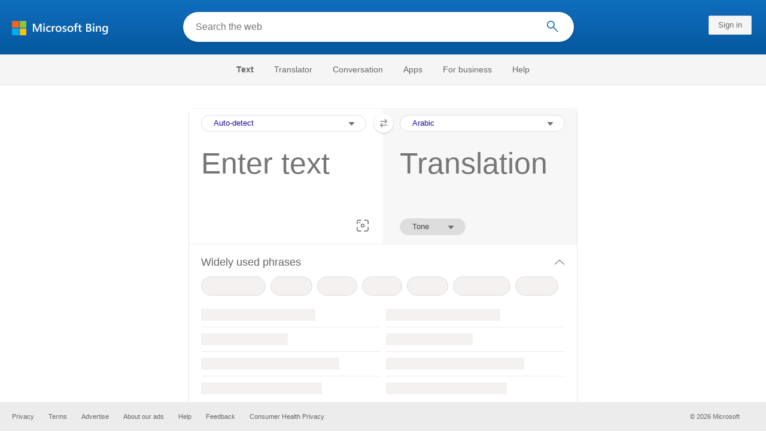

--- FILE ---
content_type: text/html; charset=utf-8
request_url: http://www.bing.com/translator/?from=&to=ar&a=http://supertechstore.com/listing/doss-soundbox-bluetooth-4-0-portable-wireless-speaker-superior-sound-quality-with-a-powerful-subwoofer-sensitive-touch-control-sleek-and-modern-design-build-in-microphone-color-blue/
body_size: 318665
content:
<!DOCTYPE html><html dir="ltr" lang="en" xml:lang="en" xmlns="http://www.w3.org/1999/xhtml" xmlns:Web="http://schemas.live.com/Web/"><script type="text/javascript" nonce="vV7axs9Y29ogHXTgb+th5TJUdXkuw/OlN87TfXq437g=" >//<![CDATA[
si_ST=new Date
//]]></script><head><!--pc--><title>Microsoft Translator - Translate to Arabic</title><meta content="text/html; charset=utf-8" http-equiv="content-type" /><meta name="viewport" content="width=device-width, initial-scale=1.0" /><meta name="description" content="Translate to Arabic for free with accurate results. Millions use Bing every day to translate across 100+ languages - try it now!" /><meta name="keywords" content="translate" /><link rel="icon"
                      href="/th?id=OTT.7A274AA188550691D09FA80F322A58D2&amp;pid=Trans" /><link rel="canonical" href="https://www.bing.com/translator?from=&amp;to=ar" /><script type="text/javascript" nonce="vV7axs9Y29ogHXTgb+th5TJUdXkuw/OlN87TfXq437g=">//<![CDATA[
_G={Region:"US",Lang:"en-US",ST:(typeof si_ST!=='undefined'?si_ST:new Date),Mkt:"en-US",RevIpCC:"us",RTL:false,Ver:"03",IG:"BF2F8418673F458EB2731ADDC028FFA0",EventID:"696c8ac69f074a589c24ea3b76222df4",V:"translator",P:"translator",DA:"CHIE01",CID:"34E76A4C59E869083A8B7CA958A5684F",SUIH:"WztNU--h42zn6JkcLqdPcQ",adc:"b_ad",EF:{cookss:1,bmcov:1,crossdomainfix:1,bmasynctrigger:1,bmasynctrigger3:1,getslctspt:1,newtabsloppyclick:1,chevroncheckmousemove:1,sharepreview:1,shareoutimage:1,sharefixreadnum:1,clickbackRSAfterOnP1:1,clickbackRSonTopW:1,cbrsTopWMainline:1,cbRSHoveronTopW:1,clickbackRSonAdAlgo:1,enableClickbackRSInTab:1,isClickbackRSInTab:1,sharepreviewthumbnailid:1,shareencodefix:1,chatskip2content:1,fablogfix:1,uaclickbackas:1,uaasnodisappear:1,hoverlinkoriginal:1,clearuspreo:1,fixTypeToSearchIssueTreatment:1,webcsco:1,bmbu:1},gpUrl:"\/fd\/ls\/GLinkPing.aspx?",Salt:"CfDJ8HAK7eZCYw5BifHFeUHnkJGc8EHosLiU851_3MRuj2OgoXSWenF3IWQKSdoefAN4qbD5s440wGp6G8S86QkLJkB3FjIIZ28Fcoaz1tYO4nFOi21TOs5-XI2K5hdSuUJ0DjX23MqddTHZkzDjrZfA13TDIEmDu9wG73sDpyqT2pjZH3cucXhQ4GIW9HCHV2pD3g" }; _G.lsUrl="/fd/ls/l?IG="+_G.IG+"&CID="+_G.CID ;curUrl="http:\/\/www.bing.com\/translator\/";_G.EnableCompression=true;_G.XLSC="\/web\/xlsc.aspx"; _G.XLS="\/web\/xls.aspx"; _G.XLSM="\/threshold\/xls.aspx";_G.XLSOvr=8;_G.XLSThrottle=500;_G.XLSNoFlush=true; _G.DirectLogFlight=3; function directLog(d,g,f){if(window.Log&&Log.DirectLog){Log.DirectLog(d,g,f);}else if (window.sj_gx){var x=sj_gx();x.open('GET',_G.lsUrl+"&Type=Event.ClientInst&DATA="+d+"&dl=4");x.send()}}; _G.LSP = "/fd/ls/lsp.aspx?dl=3";_G.DLPState = 1;function si_T(a){var ig='';if(!(a.length>2&&a.substring(0,3)==="IG=")){ig='IG='+_G.IG;}if(document.images){_G.GPImg=new Image;_G.GPImg.src=_G.gpUrl+ig+'&CID='+_G.CID+'&'+a;}return true;}_G.BAT="0";_G.NTT="600000";_G.CTT="3000";_G.BNFN="Default";_G.LG="160";_G.CBRSHT="400";_G.CBRSHTAM="400";;
//]]></script><style type="text/css">#b_header #id_h{content-visibility:hidden}#b_results>.b_ans:not(.b_top):nth-child(n+5) .rqnaContainerwithfeedback #df_listaa{content-visibility:auto;contain-intrinsic-size:648px 205px}#b_results>.b_algo:not(.b_algoBorder):nth-child(n+5)>h2{content-visibility:auto;contain-intrinsic-size:608px 24px}#b_results>.b_algo:not(.b_algoBorder):nth-child(n+5) .b_caption:not(.b_rich):not(.b_capmedia):not(.b_snippetgobig):not(.rebateContent){content-visibility:auto;contain-intrinsic-size:608px 65px;padding-right:16px;margin-right:-16px;margin-left:-16px;padding-left:16px}#b_results>.b_algo:not(.b_algoBorder):nth-child(n+5) .b_caption.b_rich .captionMediaCard .wide_wideAlgo{content-visibility:auto;contain-intrinsic-size:370px 120px}#b_results>.b_algo:not(.b_algoBorder):nth-child(n+5) .scs_icn{content-visibility:auto}#b_results>.b_ans:nth-child(n+7) .b_rs:not(.pageRecoContainer){content-visibility:auto;contain-intrinsic-size:608px 296px}#b_results>.b_ans:nth-child(n+7) .b_rs:not(.pageRecoContainer) .b_rsv3{padding-bottom:1px}#b_results>.b_pag{content-visibility:auto;contain-intrinsic-size:628px 45px}#b_footer>#b_footerItems{content-visibility:auto;contain-intrinsic-size:1px 24px}.cnt_vis_hid{content-visibility:hidden}.sw_ddbl:after,.sw_ddbk:after,.sw_ddw:after,.sw_ddgy:after,.sw_ddgn:after,.sw_st:after,.sw_sth:after,.sw_ste:after,.sw_st2:after,.sw_sth2:after,.sw_plus:after,.sw_minus:after,.sw_tpcg:after,.sw_tpcbl:after,.sw_tpcw:after,.sw_tpcbk:after,.sw_close:after,.sb_pagN:after,.sb_pagP:after,.sw_up:after,.sw_down:after,.b_expandToggle:after,.b_fLogo:after,.b_cm:after,.sw_lpoi:after{position:relative}.sw_ddbl:after,.sw_ddbk:after,.sw_ddw:after,.sw_ddgy:after,.sw_ddgn:after,.sw_st:after,.sw_sth:after,.sw_ste:after,.sw_st2:after,.sw_sth2:after,.sw_plus:after,.sw_minus:after,.sw_tpcg:after,.sw_tpcbl:after,.sw_tpcw:after,.sw_tpcbk:after,.sw_close:after,.sb_pagN:after,.sb_pagP:after,.sw_up:after,.sw_down:after,.b_expandToggle:after,.b_fLogo:after,.b_cm:after,.sw_lpoi:after{content:url(/rp/kAwiv9gc4HPfHSU3xUQp2Xqm5wA.png)}.sw_ddbl,.sw_ddbk,.sw_ddw,.sw_ddgy,.sw_ddgn,.sw_st,.sw_sth,.sw_ste,.sw_st2,.sw_sth2,.sw_plus,.sw_minus,.sw_tpcg,.sw_tpcbl,.sw_tpcw,.sb_clrhov,.sb_pagN,.sb_pagP,.sw_up,.sw_down,.b_expandToggle,.b_fLogo,.b_cm,.sw_lpoi{display:inline-block;position:relative;overflow:hidden;direction:ltr}.sw_ddbl:after,.sw_ddbk:after,.sw_ddw:after,.sw_ddgy:after,.sw_ddgn:after,.sw_st:after,.sw_sth:after,.sw_ste:after,.sw_st2:after,.sw_plus:after,.sw_minus:after,.sw_tpcg:after,.sw_tpcbl:after,.sw_tpcw:after,.sw_tpcbk:after,.sb_pagN:after,.sb_pagP:after,.sw_up:after,.sw_down:after,.b_expandToggle:after,.b_fLogo:after,.b_cm:after,.sw_lpoi:after{display:inline-block;transform:scale(.5)}.sw_up:after{display:inline-block;transform:scale(.5,-.5) translateY(-20px)}.sw_sth2:after{display:inline-block;transform:scale(-.5,.5) translateX(56px)}.sw_tpcg,.b_expandToggle,.b_fLogo{display:block}.b_searchbox{padding-right:0}.sw_st,.sw_sth,.sw_ste,.sw_st2,.sw_sth2{height:12px;width:12px}.sw_st:after{transform-origin:-68px -40px}.sw_st2:after{transform-origin:-124px -40px}.sw_sth:after{transform-origin:-152px -40px}.sw_sth2:after{transform-origin:40px -68px}.sw_ste:after{transform-origin:-96px -40px}.sw_ddbl,.sw_ddbk,.sw_ddw,.sw_ddgy,.sw_ddgn{height:4px;width:7px}.sw_ddbl:after,.sw_ddbk:after,.sw_ddw:after,.sw_ddgy:after{transform-origin:-180px -52px}.sw_ddgn:after{transform-origin:-180px -40px}.sw_tpcg,.sw_tpcbl,.sw_tpcw,.sw_tpcbk{height:12px;width:12px}.sw_tpcg:after,.sw_tpcbl:after,.sw_tpcw:after,.sw_tpcbk:after{transform-origin:-218px -40px}.sw_plus{height:8px;width:8px}.sw_plus:after{transform-origin:-198px -40px}.sb_pagP,.sb_pagN{height:40px;width:40px}.shop_page .sb_pagP:after,.bf_wrapper .sb_pagP:after,b_fpage .sb_pagP:after{transform-origin:-430px 0}.shop_page .sb_pagP:hover:after,.shop_page .sb_pagP:active:after,.shop_page .sb_pagP:focus:after,.bf_wrapper .sb_pagP:hover:after,.bf_wrapper .sb_pagP:active:after,.bf_wrapper .sb_pagP:focus:after,.b_fpage .sb_pagP:hover:after,.b_fpage .sb_pagP:active:after,.b_fpage .sb_pagP:focus:after{transform-origin:-514px 0}.shop_page .sb_pagN:after,.bf_wrapper .sb_pagN:after,.b_fpage .sb_pagN:after{transform-origin:-430px 0}.shop_page .sb_pagN:hover:after,.shop_page .sb_pagN:active:after,.shop_page .sb_pagN:focus:after,.bf_wrapper .sb_pagN:hover:after,.bf_wrapper .sb_pagN:active:after,.bf_wrapper .sb_pagN:focus:after,.b_fpage .sb_pagN:hover:after,.b_fpage .sb_pagN:active:after,.b_fpage .sb_pagN:focus:after{transform-origin:-514px 0}@media screen and (forced-colors:active){.sb_pagN:after,.sb_pagP:after{content:""}li.b_pag a.sb_pagN,li.b_pag a.sb_pagP{width:auto}li.b_pag a.b_roths{transform:rotate(0deg)}.b_pag .sw_next,.b_pag .sw_prev{display:block}}.b_expandToggle,.sw_up,.sw_down{height:10px;width:16px}.b_expandToggle:after,.sw_up:after,.sw_down:after{transform-origin:-348px 0}.b_active .b_expandToggle:after,.sw_up:after{transform-origin:-348px 0}.b_icon{width:20px;height:20px;z-index:0}.b_cm{height:10px;width:12px}.b_cm:after{transform-origin:-152px -68px}.sw_lpoi{height:12px;width:8px}.sw_lpoi:after{transform-origin:-48px -40px}.b_pag .b_roths{transform:rotate(180deg)}z{a:1}z{a:1}html,body #b_results .b_no{background-color:#fff}#b_results>li a{color:#4007a2}#b_results>li a:visited{color:#4007a2}#b_results>li{background-color:#fff}.ccmc{background-color:#ccc}.ccmc:active{background-color:#36b}#b_tween .b_selected,div.b_dropdown .b_selected,#b_tween a.ftrH.b_selected:hover{background:#e1e0df}#b_tween .b_toggle:hover,#b_tween .ftrH:hover{background:#f2f2f2}.b_scroll{background:#999;border-color:#999}.b_scroll:hover{background:#4d4d4d}.b_dropdown{background-color:#fff;border-color:#e5e5e5}.ctxt,select,input[type="text"]{color:#444;border-color:#ddd}.b_dark select{background-color:#292827}.ccal{border-color:#ddd}.ccal:hover,.ctxt:hover,select:hover,input[type="text"]:hover{box-shadow:0 1px 2px 0 rgba(0,0,0,.1)}.b_dark select:hover{background-color:#292827}.ctxt:focus,select:focus,input[type="text"]:focus{color:#444;border-color:#919191;box-shadow:0 1px 2px 0 rgba(0,0,0,.1)}.ccal input[type="text"],.ccal input[type="text"]:hover,.ccal input[type="text"]:focus{color:#444}.ccal.ccal_rfs input[type="text"],.ccal.ccal_rfs input[type="text"]:hover,.ccal.ccal_rfs input[type="text"]:focus{color:#666}label{color:#767676}#b_results ::placeholder{color:#767676;opacity:1}#b_results :-ms-input-placeholder{color:#767676}#b_results ::-webkit-input-placeholder{color:#767676}#b_results input[type="text"]:disabled{color:#ccc}a,#b_tween a:visited,#b_results .b_no a{color:#4007a2}a:visited,#b_results>li a:visited{color:#4007a2}.trgr_icon .c_tlbxTrgIcn.sw_css{border-color:#444 transparent}.b_posText{color:#006d21}.b_negText{color:#c80000}#b_context .b_entityTitle,#b_results .b_entityTitle{color:#444}#b_context .b_entitySubTitle,#b_results .b_entitySubTitle{color:#767676}body,.b_promoteText,#b_tween a.ftrH:hover,.b_expando,.b_expando h2,.b_expando h3,.b_expando h4,.b_expando .b_defaultText,.b_active a,.b_active a:visited,.b_active a:hover,#b_results>.b_pag a,#b_results .b_no,#b_content a.cbl:visited,#b_content a.cbl{color:#71777d}#b_tween,#b_tween a.ftrH{color:#70757a}.b_top,.b_top .b_promoteText{color:#444}.b_alert,.sb_alert,.b_pAlt,#b_results .b_no .b_alert,#b_results .b_no .sb_alert,#b_results .b_no .b_pAlt{color:#d90026}#b_results .b_alert,#b_results .sb_alert,#b_results .b_pAlt{color:#d90026}.b_demoteText,.b_secondaryText,.b_attribution,.b_factrow,.b_focusLabel,.b_footnote,.b_ad .b_adlabel,#b_tween .b_dropdown a,.b_expando .b_subModule,.b_expando .b_suppModule,.b_algo .b_vList td{color:#767676}.b_algo .b_factrow{color:#767676}.b_caption,.snippet{color:#71777d}.b_top .b_caption{color:inherit}.ciot{background-color:#000}#b_context .b_subModule,#b_results .b_subModule,.overlay-container .b_subModule{border-bottom:1px solid #ececec}#b_context .b_sideBleed:last-child .b_subModule,#b_results .b_sideBleed:last-child .b_subModule,.overlay-container .b_sideBleed:last-child .b_subModule{border-bottom:0}.b_subModule h2{color:#111}.c_tlbx,.c_tlbxIS{border-color:#999;background:#fff}.sw_poi{color:#fff}.sw_poia{color:#fff}.sc_errorArea>.sc_error,.sc_errorArea>.sc_error h1,.sc_errorArea>.sc_error h3{color:#71777d}.sc_errorArea font[color=red]{color:#d90026!important}.b_caption p strong,.b_caption .b_factrow strong,.b_secondaryText strong{color:#767676}.b_belowcaption .b_secondaryText{color:#767676!important}#b_context .b_ans,#b_rrat_cont .b_ans,#b_context #wpc_ag,#b_rrat_cont #wpc_ag{background-color:#fff}#b_context .b_posText,#b_rrat_cont .b_posText,.b_expando .b_posText{color:#006d21}#b_context .b_negText,#b_rrat_cont .b_negText,.b_expando .b_negText{color:#c80000}#b_context,#b_rrat_cont,#b_context .wpc_rifacts,#b_rrat_cont .wpc_rifacts,#b_context .b_defaultText,#b_rrat_cont .b_defaultText{color:#71777d}#b_context .b_alert,#b_rrat_cont .b_alert,#b_context .sb_alert,#b_rrat_cont .sb_alert,#b_context .b_pAlt,#b_rrat_cont .b_pAlt{color:#d90026}#b_content .b_lowFocusLink a,#b_context .b_secondaryText,#b_rrat_cont .b_secondaryText,#b_context .b_attribution,#b_rrat_cont .b_attribution,#b_context .b_factrow,#b_rrat_cont .b_factrow,#b_context .b_footnote,#b_rrat_cont .b_footnote,#b_context .b_ad .b_adlabel,#b_rrat_cont .b_ad .b_adlabel,.b_expando .b_secondaryText,.b_expando .b_attribution,.b_expando .b_factrow,.b_expando .b_footnote,#b_tween .b_nonselectable{color:#767676}#b_context .b_footnote a,#b_rrat_cont .b_footnote a,.b_promtext{color:#111}#b_context .b_pointer.b_mhdr:hover .b_secondaryText,#b_rrat_cont .b_pointer.b_mhdr:hover .b_secondaryText{color:#36b}z{a:1}.b_footer{background-color:transparent}.b_footer,.b_footer a,.b_footer a:visited{color:#666}#b_results>.b_ad a{color:#4007a2}#b_results>.b_ad a:visited{color:#4007a2}#b_context>li.b_ad,#b_rrat_cont>li.b_ad{color:#71777d;background-color:#fff}#b_context>li.b_ad a,#b_rrat_cont>li.b_ad a{color:#4007a2}#b_context>li.b_ad a:visited,#b_rrat_cont>li.b_ad a:visited{color:#4007a2}.b_ad .b_caption p strong,.b_ad .b_caption .b_factrow strong,.b_ad .b_secondaryText strong{color:#767676}cite,#b_results cite.sb_crmb a,#b_results cite a.sb_metalink,#b_results .b_adurl cite a,#bk_wr_container cite a{color:#444}.b_ad cite,.b_ad cite a{color:#006d21}#b_context cite,#b_rrat_cont cite,#b_context cite a,#b_rrat_cont cite a,.b_expando cite,.b_expando cite a{color:#444}.b_button:hover,.b_button:visited,.b_hlButton,.b_hlButton:hover,.b_hlButton:visited,.b_foregroundText,.ciot{color:#fff}.b_button:hover,.b_hlButton{background-color:#0072c5}.b_button:active,.b_hlButton:active{background-color:#333}.b_hlButton:hover{background-color:#106ebe}.b_border,.b_button,.b_hlButton{border-color:#ccc}#b_results>.b_pag{background-color:transparent}#b_results>.b_pag a:hover{background-color:#f4f4f4}#b_results>.b_pag .sb_pagS_bp:hover{background-color:#fff}#b_results>.b_pag a.sb_pagP:hover,#b_results>.b_pag a.sb_pagN:hover{background-color:inherit}#b_results>.b_pag .sb_pagS_bp{color:#111}.b_pag a{border:3px solid transparent}.b_pag a.sb_bp{border:0;border-bottom:3px solid transparent}.b_pag .sb_pagS,.b_pag a.sb_pagS_bp{border-color:var(--bing-smtc-foreground-content-neutral-secondary-alt)}z{a:1}z{a:1}#b_results>.b_ad{color:#71777d;background-color:#f9fcf7}#b_results,#b_results .b_defaultText,#b_results>.b_pag a:hover,#b_tween .b_selected,#b_tween a.ftrH.b_selected,#b_tween a.ftrH.b_selected:hover,#b_tween .b_toggle:hover,#b_tween .b_highlighted,#hlcchcxmn label{color:#71777d}html,body,h1,h2,h3,h4,h5,h6,p,img,ol,ul,li,form,table,tr,th,td,blockquote{border:0;border-collapse:collapse;border-spacing:0;list-style:none;margin:0;padding:0}html{overflow-y:scroll}#b_content{clear:both;min-height:316px;padding:41px 0 0 160px}#b_pole{margin:-25px 0 15px -160px;padding-left:180px}#b_tween~#b_pole{margin-top:3px}.b_underSearchbox~#b_pole{margin-top:0}#b_context,#b_rrat_cont{margin:0 0 0 60px;padding:0 20px}#b_context .b_ans,#b_rrat_cont .b_ans,.b_expando .b_ans,#b_context .b_ad,#b_rrat_cont .b_ad,.b_card{margin:0 -20px}#b_context .b_ans,#b_rrat_cont .b_ans,.b_expando .b_ans{padding:10px 20px 0}#b_context .b_ad,#b_rrat_cont .b_ad{padding:10px 20px}.b_card{padding:15px 20px}#b_results,#b_context,#b_rrat_cont,#b_tween>span,.b_hList>li,.c_tlbxTrg,.b_hPanel>span,.ccal .ccali,.b_footerRight,.b_hPanel .b_xlText,.b_hPanel .cico,.b_moreLink,.b_label+.b_hList,.lc_bks,.lc_bkl,.fiw,.csrc,.b_footnote .cico,.b_algo .b_title H2,.b_algo .b_title>div,.b_algo .b_title .b_suffix>div,h3{display:inline-block}.b_pointer{cursor:pointer}label,.b_ad .b_adlabel,.c_tlbxTrgIcn{display:block}#b_tween{margin-top:-28px;padding-bottom:0}.b_underSearchbox~#b_tween{margin-top:-2px}#b_tween,#b_tween .ftrH{height:30px}#b_tween>span{padding-right:25px}#b_results>li{margin:0 0 2px}#b_results>li,#b_results>.b_ad{padding:10px 20px}#b_results>.b_ans{padding:12px 20px 0}#b_results>.b_algo{padding:12px 20px 0}#b_results>li .b_fullb{margin-left:-20px;margin-right:-20px}#b_results>.b_ad{padding-right:18px;border-right:2px solid #e5e5e5}#b_results>li:first-child,#b_results>li:first-child.b_bfb_mainline.b_ans:empty+li:not(.b_ans.b_topborder){padding-top:10px}#b_results>.b_pag{padding:18px 0 40px 20px}#b_results>.si_pp,.sb_hbop,.b_hide,.ttl,#sw_tfbb,.sw_next,.sw_prev,#id_d,.b_hidden img{display:none}.b_hidden{visibility:hidden}#b_context .b_ans,#b_rrat_cont .b_ans,.b_expando .b_ans{margin-bottom:5px}#b_context .b_ad,#b_rrat_cont .b_ad{margin-bottom:5px}main,aside,.b_inlineList li,.b_inlineList div,.b_factrow li{display:inline}.b_footerRight,td,th,#b_context,#b_rrat_cont,.b_hList>li{vertical-align:top}.b_footer{width:100%;padding:12px 0}.c_tlbxTrg{width:15px;height:14px;margin:-1px 6px -3px 2px}.c_tlbxTrgIcn{margin:4px 0 2px 3px}.c_tlbx{position:absolute;z-index:6;border:1px solid;padding:10px}.c_tlbxIS{border-bottom:1px solid}.b_gridList ul:first-child,.b_vlist2col ul:first-child{margin:0 20px 0 0}.b_gridList li,.b_vlist2col li{padding:0 0 10px}.b_vlist2col.b_deep li{padding:0 0 10px}.b_overhangR .b_vlist2col ul:first-child{margin:0 15px 0 0}.b_overhangR .b_vlist2col ul{width:180px}.b_deep p{height:33px}#b_context .b_ad .b_adlabel,#b_rrat_cont .b_ad .b_adlabel,#b_content .b_expanderControl .sw_plus,.sc_rf form,form.sc_rf,.b_lBMargin{margin-bottom:10px}.b_ad li,#b_results .b_ad .b_adlabel{margin-bottom:8px}.b_ad li:last-child{margin-bottom:0}.b_ad li li,.b_ad li li:last-child{margin:0}#b_results .b_ad .b_vlist2col,#b_results .b_ad .b_factrow,#b_results .b_ad .b_bcfactrow{margin-top:-6px}#b_results .b_ad .sb_adRA .b_vlist2col{padding-left:0}.sx_ci{border:1px solid #e5e5e5;margin-top:3px;width:80px;height:60px}.b_favicon{margin:0 .5em 0 0}.b_imagePair:after,.b_vlist2col:after,.b_gridList:after{clear:left}.b_imagePair.reverse:after,.b_overhangR:after{clear:right}.b_clear,#b_results>li:after,.b_clearfix:after{clear:both}#b_results>li:after,.b_clearfix:after,.b_imagePair:after,.b_vlist2col:after,.b_gridList:after,.b_overhangR:after{content:'.';display:block;height:0;visibility:hidden}.b_vlist2col ul,.b_gridList ul,.b_float,.b_footer,.b_float_img,.b_pag li,.b_mhdr h2{float:left}.b_floatR_img,.b_floatR,.wr_tc{float:right}.b_overflow,.b_hList li,.b_1linetrunc,.b_deep p,.b_imageOverlayWrapper{overflow:hidden}.b_ansImage{padding:2px 10px 0 0}.b_creditedImg img,.b_creditedImg .cico{padding-bottom:1px}h4,.sa_uc>.b_vList>li>table td,.b_smBottom,#b_context .b_ad h2,#b_rrat_cont .b_ad h2,.b_attribution,.b_secondaryFocus,.b_focusTextLarge,.b_focusTextMedium,.b_focusTextSmall,.b_focusTextExtraSmall,.b_snippet{padding-bottom:2px}.b_factrow{padding-bottom:2px}h2,.b_focusLabel,label{padding-bottom:3px}.b_vPanel .b_vPanel>div,.b_vList .b_vPanel>div{padding-bottom:5px}.b_dataList li,.b_mBottom{padding-bottom:5px}.b_lBottom,.b_entitySubTitle{padding-bottom:12px}#b_context .b_subModule h2,#b_rrat_cont .b_subModule h2,#b_results .b_subModule h2{padding-bottom:16px}#b_results .sp_recourse.b_lBottom,.b_caption,.b_moreLink,.b_footnote,.b_hList>li,#b_context h2,#b_rrat_cont h2,#b_context h2.b_entityTitle,#b_rrat_cont h2.b_entityTitle,#b_results .b_ad .b_factrow,#b_results .b_ad .b_bcfactrow,.overlay-container .b_subModule h2,.b_expando h2,.b_no h1,.b_no h4,.b_no li,.b_prominentFocusLabel,.ht_module,.b_locStr{padding-bottom:10px}.b_vPanel>div,.b_vList>li{padding-bottom:10px}#b_results .b_ans>.b_factrow:last-child{padding-bottom:10px}.b_vList .b_hList>li,.b_vPanel .b_hList>li,#b_content .ht_module h2,.b_vList .b_float_img,.b_creditedImg .b_footnote,.b_creditedImg .cico img,#b_results>.b_ad,.b_suppModule .b_mhdr,.b_vList>li>.tab-container,.b_vPanel>div>.tab-container,.b_ad .b_deep h3,#b_content .b_float_img_nbp{padding-bottom:0}.b_caption .b_factrow:last-child,#b_results .b_caption .b_factrow:last-child,.b_caption>.b_dataList:last-child li:last-child,.b_caption .b_moreLink:last-child,.b_vList .b_moreLink:last-child,.b_vList .b_factrow:last-child,.b_hList .b_factrow:last-child,.b_vPanel .b_factrow:last-child,.b_caption .b_attribution:last-child,.b_vList .b_attribution:last-child,.b_hList .b_attribution:last-child,.b_vPanel .b_attribution:last-child,.b_vList>li>table:last-child tr:last-child td,.b_vPanel>div>table:last-child tr:last-child td,.b_vList .b_focusLabel:last-child,.b_vPanel .b_focusLabel:last-child,.b_vList .b_prominentFocusLabel:last-child,.b_vPanel .b_prominentFocusLabel:last-child,.b_vList .b_secondaryFocus:last-child,.b_vPanel .b_secondaryFocus:last-child,.b_vList .b_focusTextExtraSmall:last-child,.b_vPanel .b_focusTextExtraSmall:last-child,.b_vList .b_focusTextSmall:last-child,.b_vPanel .b_focusTextSmall:last-child,.b_vList .b_focusTextMedium:last-child,.b_vPanel .b_focusTextMedium:last-child,.b_vList .b_focusTextLarge:last-child,.b_vPanel .b_focusTextLarge:last-child,.b_vList h4:last-child,.b_vPanel h4:last-child,.b_vPanel .b_caption:last-child,.b_vPanel .b_vList:last-child>li:last-child,.b_vPanel .b_footnote:last-child{padding-bottom:0}.b_vList .b_vPanel,.b_vPanel .b_vPanel{margin-bottom:-5px}.b_hList .b_vList,.b_hList .b_vPanel{margin-bottom:-10px}.ht_module .sc_rf form.lc_bk,.b_mBMargin,.wpcbcc{margin-bottom:5px}#b_results .b_no{margin:0 0 80px}.b_rich{padding-top:3px}h2+.b_rich{padding-top:2px}.b_algo .b_attribution img{vertical-align:text-bottom}.b_smLeft{padding-left:2px}.b_lLeft,.b_floatR_img,.b_suffix,.b_footnote .cico{padding-left:10px}.wr_tc,.b_xlLeft,.b_deep,#b_results .b_ad .b_vlist2col,#b_tween{padding-left:20px}h2 .b_secondaryText{margin-left:5px}.b_hList.b_imgStrip>li{padding-right:1px}.b_smRight{padding-right:2px}.fiw,.lc_bkl,.b_mRight,.b_label,.csrc{padding-right:4px}.b_lRight,.b_imgStrip .imgData,.b_underSearchbox .b_label{padding-right:10px}.b_hPanel>span,.b_hList>li{padding-right:10px}.b_hPanel.wide>span,.b_xlRight{padding-right:20px}.b_hList.b_imgStrip>li:last-child,.b_hList>li:last-child,.b_hPanel>span:last-child,td:last-child,th:last-child,#b_tween>span:last-child{padding-right:0}.b_twoColumn>div:first-child{padding-right:30px}.b_overhangR{margin-right:-30px;padding-right:150px}.wr_tc{margin-right:-150px}.wr_et{margin-right:-120px}.b_tbl{margin-right:-10px}.b_border,.b_button,.b_hlButton,.b_scroll,.b_dropdown{border-width:1px;border-style:solid}.b_button,.b_hlButton{line-height:30px;text-decoration:none;text-align:center;cursor:pointer;padding:0 15px;min-width:50px}.lc_bks .cbtn{margin-top:15px}#b_context .b_subModule,#b_rrat_cont .b_subModule,#b_results .b_subModule,.b_expando .b_subModule{padding:0 19px 0 19px;margin-bottom:16px}#b_context .b_subModule .b_lBottom.lo_im_ov,#b_rrat_cont .b_subModule .b_lBottom.lo_im_ov{padding-bottom:0;margin-bottom:12px}.overlay-container .b_subModule{padding-bottom:0;margin-bottom:16px}#b_context .b_sideBleed:last-child .b_subModule,#b_rrat_cont .b_sideBleed:last-child .b_subModule,#b_results .b_sideBleed:last-child .b_subModule,.b_subModule .b_subModule:last-child{margin-bottom:0}.b_dropdown{position:absolute;z-index:6}.b_scroll{position:relative;top:0;width:5px;height:20px}.b_pag a{display:block;min-width:34px;margin-right:10px;text-align:center;height:34px;line-height:34px}.b_pag a.sb_bp{min-width:40px;margin-right:20px;height:37px;line-height:42px}.b_pag .b_widePag{margin-right:28px}.b_pag a.sb_pagN,.b_pag a.sb_pagP{min-width:0;height:30px;width:30px;border:0;margin-top:5px;padding:1px}.b_pag a.sb_pagN_bp,.b_pag a.sb_pagP_bp{height:40px;width:40px;margin-top:0}.b_pag .sw_prev,.b_pag .sw_next{margin:2px}.b_mhdr{margin:-15px 0 -5px;padding:15px 0 5px}.b_mhdr .sw_up,.b_mhdr .sw_down{margin-top:10px}.b_mhdr .b_moreLink,.b_mhdr .b_secondaryText{margin-top:6px}.b_vPanel .sc_rf form,.b_suppModule .b_mhdr{margin-bottom:0}.b_rTxt{text-align:right}.b_cTxt{text-align:center}.b_jTxt{text-align:justify}table{width:100%;word-wrap:break-word}td,th,.b_float_img{padding:0 10px 10px 0}th{text-align:left}.sw_poi,.sw_poia{float:left;margin:-3px 5px 0 0;line-height:20px;text-align:center}.ctxt,select,input[type="text"]{outline:0;padding:0 11px;height:30px;border-width:1px;border-style:solid;border-radius:2px}.ctxt.b_focusTextMedium{padding:3px 11px 8px 11px;height:57px}.ctxt.b_outTextBox{border-top:4px solid #919191;padding:0 11px 8px 11px}.ctxt.b_outTextBox:focus{border-top-width:1px;padding-top:3px}select{padding:0 0 0 11px;height:32px}input.ctxt,.ccal input,.ccal .ccali,.b_favicon,.b_footnote .cico{vertical-align:middle}.ccal .ctxt,.ccal .ctxt:hover,.ccal .ctxt:focus,.ccal .ccali{background:none;border:0;box-shadow:none}.ccal{border-width:1px;border-style:solid}.ccal .ccali{height:30px}.ccal .ccalp{padding:5px 5px 0 5px}.b_underSearchbox{margin:-20px 20px 14px}.b_underSearchbox .b_hList>li{padding:0 8px 0 0}.b_compactSearch label{float:left;margin:7px 10px 0 0}.b_compactSearch input{margin-right:0;float:left}.b_compactSearch .cbtn{border-left:0}.b_footer table{width:520px;margin:15px 20px 0 120px}#b_footerItems ul{display:block}#b_footerItems li{display:inline;float:right}#b_footerItems span{margin-right:24px;margin-left:24px;float:right}#b_footerItems a{margin-right:24px;font-size:11px}#b_footerItems{line-height:24px;padding:0 20px 0 24px;font-size:11px}.b_footerRight{margin:13px 0 0 50px}.b_1linetrunc{text-overflow:ellipsis;white-space:nowrap}div.cico.b_capImg{margin-bottom:4px}.b_imageOverlayWrapper{margin:-20px 0 0;height:20px}.b_imageOverlay{color:#fff;background-color:#000;padding:5px}.ansP,.ansPF{padding-left:30px}.ansP .wpc_pin,.ansPF .wpc_pin{margin-left:-30px}#b_context .rssmgrp .b_subModule,#b_rrat_cont .rssmgrp .b_subModule,.overlay-container .rssmgrp .b_subModule{border-bottom:0}#b_context .b_entitySubTitle,#b_rrat_cont .b_entitySubTitle,#b_results .b_entityTP .b_entitySubTitle{margin-top:-9px}.b_entityTP .b_infocardTopR .b_floatR_img{padding-bottom:10px}.b_vmparent{display:-ms-flexbox;display:-webkit-flex;display:flexbox;display:-webkit-box;display:flex;align-items:center}.b_relative{position:relative}:root{--lgutter:160px;--lgutterrev:-160px;--polepadl:180px;--polepadl2:120px;--dtabpadl:170px;--rgutter:80px;--crleft:888px;--bminwidth:1320px}z{a:1}input,textarea,h4,h5{font:inherit;font-size:100%}body,.b_no h4,h2 .b_secondaryText,h2 .b_alert,.b_underSearchbox,#b_header{font:14px/normal "Arial",Helvetica,Sans-Serif}h1,h2,h3{font:13px/1.2em "Arial",Sans-Serif}h2{font-size:20px;line-height:28px}.sb_add h2{line-height:28px}h3,.b_no h1{font-size:18px;line-height:22px}cite{font-style:normal}.sb_alert a{font-style:italic}#b_content,#b_context,#b_rrat_cont,.b_expando{line-height:1.2em}cite,#b_context,#b_rrat_cont,.b_expando,#vidans2{word-wrap:break-word}#sa_ul li,.nowrap{white-space:nowrap}.b_footer{line-height:18px}.b_attribution,#b_content .b_attribution{font-size:16px;line-height:24px}#b_content main #b_results .b_algo cite{font-size:14px}.ba_title>h2+cite{font-size:16px;line-height:24px;padding-top:1px}.b_subModule h2{font-size:18px;line-height:22px}.b_smText,.b_footnote,.ciot{font-family:"Arial",Helvetica,Sans-Serif;font-size:11px;line-height:normal}.b_footnote{line-height:16px}.b_ad .b_adlabel,.b_ad .b_adlabel strong{font:12px/normal "Arial",Helvetica,Sans-Serif}.b_mText{font:16px/22px "Arial",Helvetica,Sans-Serif}.b_focusLabel{font:16px "Arial",Sans-Serif;line-height:20px}.b_secondaryFocus{font:13px "Arial",Helvetica,Sans-Serif;line-height:18px}.b_focusTextExtraSmall{font:18px "Arial",Sans-Serif;line-height:1.3em}h2.b_entityTitle,.b_prominentFocusLabel,.b_xlText{font-size:24px;font-family:"Arial",Sans-Serif;line-height:1.2em}h2.b_entityTitle{line-height:normal}.b_entitySubTitle{font-size:13px;line-height:18px}.b_focusTextSmall,.b_focusTextMedium,.b_focusTextLarge{font:400 28px "Arial",Sans-Serif}.b_focusTextMedium{font-size:40px;line-height:48px}.b_focusTextLarge{font-size:54px;line-height:64px}.b_focusTextSmall{font-size:28px;line-height:38px}h2.b_topTitle{font-size:20px;line-height:28px}.sb_add h2.b_topTitle{line-height:28px}strong,.b_active a,.b_no h4,.b_strong,.b_ad .b_adlabel strong,.cbl{font-weight:700}th,h2 strong,h3 strong{font-weight:normal}#b_tween{font-size:14px}#b_tween>span,#b_tween .ftrH{line-height:30px}.b_attribution cite{unicode-bidi:normal}a,.b_algoheader a:hover,.b_topbar a:hover,.b_pag a:hover,.cbtn:hover,.cbtn a:hover,.b_hlButton:hover,.ftrB a:hover,.b_algo:hover .b_vList h2 a,.b_algo:first-child:hover .b_vList h2 a,#b_header:hover~#b_content #b_pole~#b_results li:first-child.b_ad li:first-child h2 a,#b_header:hover~#b_content #b_pole~#b_topw li:first-child.b_ad li:first-child h2 a,#b_header:hover~#b_content #b_pole~#b_results li:first-child.b_algo h2 a,#b_header:hover~#b_content #b_topw~#b_results li:first-child.b_algo h2 a,#b_results>.b_ans:hover .ent_cnt h2>a,#b_results>.b_ans:hover .sp_requery h2>a,#b_results>.b_ans .b_rich>.b_vList>li:hover h5.b_lBMargin>a{text-decoration:none}a:hover,.b_algoheader a h2:hover,.b_algo:first-child:hover h2 a,.b_algo .b_underline a,.sb_add .b_underline a,#b_results>.b_ad li .sb_adTA:hover h2 a,#b_topw>.b_ad li .sb_adTA:hover h2 a,#b_header:hover~#b_content #b_results li:first-child.b_ad li:first-child div.sb_adTA h2 a,#b_header:hover~#b_content #b_topw li:first-child.b_ad li:first-child div.sb_adTA h2 a,#b_header:hover~#b_content #b_results li:first-child.b_algo h2 a,#b_results li.b_msg.b_canvas a:focus-visible{text-decoration:underline}z{a:1}z{a:1}#b_results>li.b_ans.b_topborder{padding:15px 19px 10px 19px;margin-bottom:12px;border-radius:6px;margin-top:0}#b_results>li.b_ans.b_topborder .bgtopgr{border-bottom-left-radius:6px;border-bottom-right-radius:6px}#b_results>li.b_ans.b_topborder .bgtopwh{border-radius:6px 6px 0 0}#b_results li.b_ans:not(.b_bfb_mainline:empty)~.b_topborder{margin-top:10px}#b_results li.b_ad~.b_ans.b_topborder{margin-top:12px}#b_results>li.b_ans.b_topborder.b_tophb{border:1px solid #ddd;box-shadow:none;padding:0}#b_results>li.b_ans.b_topborder,#b_results>li.b_ans.b_topborder.b_tophb.b_topshad{box-shadow:0 0 0 1px rgba(0,0,0,.05);border:0}.b_tophb .b_tophbh{padding:15px 19px 16px 19px}.b_tophb .b_tophbb{border-top:1px solid #ddd;padding:15px 19px 19px 19px}.b_topshad .b_tophbb{padding-bottom:10px}.b_tophb .b_tophbb.bgbtopnone{border-top:0}.b_tophb .bgtopwh{background-color:#fff}.b_tophb .bgtopgr{background-color:#f5f5f5}#b_results>.b_ad+.b_top{margin-top:0}.b_top .b_attribution+.b_rich,.b_top .b_factrow+.b_rich{padding-top:8px}.b_top .b_topTitle+.b_rich{padding-top:12px}.b_tHeader,.b_demoteText,.b_secondaryText,.b_attribution,.b_factrow,.b_focusLabel,.b_footnote,.b_ad .b_adlabel,#b_tween .b_dropdown a,.b_expando .b_subModule,.b_expando .b_suppModule,.b_algo .b_vList td,#b_content .b_lowFocusLink a,#b_context .b_secondaryText,#b_rrat_cont .b_secondaryText,#b_context .b_attribution,#b_rrat_cont .b_attribution,#b_context .b_factrow,#b_rrat_cont .b_factrow,#b_context .b_footnote,#b_rrat_cont .b_footnote,#b_context .b_ad .b_adlabel,#b_rrat_cont .b_ad .b_adlabel,.b_expando .b_secondaryText,.b_expando .b_attribution,.b_expando .b_factrow,.b_expando .b_footnote{color:#767676}.b_ad .b_secondaryText{color:var(--bing-smtc-foreground-content-neutral-tertiary)}#b_context .b_mhdr:hover .b_secondaryText,#b_rrat_cont .b_mhdr:hover .b_secondaryText,.b_expando .b_mhdr:hover .b_secondaryText{color:#001ba0}#b_results>.b_top .b_prominentFocusLabel,#b_results>.b_top .b_topTitle,#b_results>.b_top .b_focusTextExtraSmall,#b_results>.b_top .b_focusTextExtraSmall a,#b_results>.b_top .b_focusTextSmall,#b_results>.b_top .b_focusTextSmall a,#b_results>.b_top .b_focusTextMedium,#b_results>.b_top .b_focusTextMedium a,#b_results>.b_top .b_focusTextLarge,#b_results>.b_top .b_focusTextLarge a{color:#111}span.b_negText.b_focusTextExtraSmall{color:#c80000!important}span.b_posText.b_focusTextExtraSmall{color:#006d21!important}.b_top .b_focusTextExtraSmall a,.b_top .b_focusTextSmall a,.b_top .b_focusTextMedium a,.b_top .b_focusTextLarge a{text-decoration:none}#b_results>.b_top:hover .b_focusTextExtraSmall a,#b_results>.b_top:hover .b_focusTextSmall a,#b_results>.b_top:hover .b_focusTextMedium a,#b_results>.b_top:hover .b_focusTextLarge a{color:#001ba0}#b_results>.b_top .b_focusTextExtraSmall a:hover,#b_results>.b_top .b_focusTextSmall a:hover,#b_results>.b_top .b_focusTextMedium a:hover,#b_results>.b_top .b_focusTextLarge a:hover{text-decoration:underline}.fc_cal_holder table{font-size:11px}body .fc_cal_holder{border:1px solid #0072c5}body .fc_cal_holder .fc_cal_disabled{color:#767676}body .fc_cal_holder a:link,body .fc_cal_holder a:visited{color:#666}body .fc_cal_holder td,body .fc_cal_holder .fc_cal_disabled,body .fc_cal_holder .fc_cal_days td{width:20px;line-height:20px;padding:0 10px 10px 0}.fc_cal_holder tr td:first-child{padding-left:10px}.fc_cal_holder tr:last-child td{padding-bottom:15px}body .fc_cal_holder .fc_cal_days td{line-height:15px;color:#767676;background-color:#fff}body .fc_cal_holder a{padding:0}body .fc_cal_holder td a:hover,body .fc_cal_holder td a:active,body .fc_cal_holder td.fc_cal_current a:hover,body .fc_cal_holder td.fc_cal_current a:active{background-color:#eee;color:#666}body .fc_cal_holder .fc_cal_monthHolder+.fc_cal_monthHolder{border-left:1px solid #bfdcf0}body .fc_cal_holder .fc_cal_monthHolder{background-color:#fff;border:0;padding:15px 15px 10em 15px}body .fc_cal_holder th div{background-color:#fff;border:0;padding:0 0 15px;color:#666;text-align:center;font-size:13px}body .fc_cal_holder .fc_cal_current a{background-color:#001ba0}body .fc_cal_monthDec.fc_cal_monthChange,body .fc_cal_monthInc.fc_cal_monthChange{background:url(rms://rms:answers:SharedStaticAssets:navchevrons_topRefresh) no-repeat;width:8px;height:12px;background-position:0 -110px;font-size:0}body .fc_cal_monthDec.fc_cal_monthChange{background-position:0 -44px}body .fc_cal_holder .fc_cal_month_first .fc_cal_monthDec{margin:1px 0 0 15px}body .fc_cal_holder .fc_cal_month_last .fc_cal_monthInc{margin:1px 15px 0 0}#b_results .b_attribution,#b_context .b_attribution,#b_rrat_cont .b_attribution,#b_topw .b_wpt_top .b_attribution{line-height:22px}.b_deep,#b_results .b_caption,#b_results .b_snippet,#b_results .b_factrow,#b_results p,#b_context .b_caption,#b_rrat_cont .b_caption,#b_context .b_snippet,#b_rrat_cont .b_snippet,#b_context .b_factrow,#b_rrat_cont .b_factrow,#b_context p,#b_rrat_cont p,#b_topw .b_wpt_top .b_caption,#b_topw .b_wpt_top .b_snippet,#b_topw .b_wpt_top .b_factrow,#b_topw .b_wpt_top p,#snct{line-height:22px}#b_context .b_caption .b_factrow .csrc,#b_rrat_cont .b_caption .b_factrow .csrc{line-height:19px}#b_content .b_deep p{height:44px}#b_content .carousel p,#b_content .b_slideexp p,#b_content #lMapContainer p,#b_content .MicrosoftMap p,#b_content .rwrl p,#b_content .qna_body p,#bw-rqna p,#ecmp_relatedPh p,#na_cl p{line-height:inherit}#b_content .b_imgSetData p,#b_content .b_caption .b_slideexp p{line-height:18px}#b_results #lgb_info .b_factrow{padding-bottom:4px}#snct .imgbig .b_overflow>h4{line-height:normal}#b_results .b_attribution,#b_topw .b_wpt_top .b_attribution,.b_ad h2,.b_deep h3,#snct h4{padding-bottom:0}#b_results .b_attribution .cico,#b_topw .b_wpt_top .b_attribution .cico{border-radius:0}#b_results .b_algo .b_attribution,#b_results .sb_add .b_attribution,#b_topw .b_wpt_top .sb_add .b_attribution{padding:1px 0 0 0}.b_deep h3{line-height:1.2em}#b_results .b_factrow,#b_topw .b_wpt_top .b_factrow{padding-bottom:2px}.b_ans h2.b_topTitle.b_headerTitle{padding-bottom:3px}.b_ans h2.b_lBottom,.b_expando h2{padding-bottom:10px}.b_ans h2,.b_algo h2{padding-bottom:0}z{a:1}.b_ad li,#b_context>.b_ad>ul>li,#b_rrat_cont>.b_ad>ul>li,#b_dynRail>.b_ad>ul>li{margin-bottom:22px}#b_context .b_ad .b_caption,#b_rrat_cont .b_ad .b_caption{padding-bottom:4px}#b_content ol#b_results li.b_ad,#b_content ol#b_topw li.b_ad{padding-bottom:10px;margin-bottom:0}#b_results li.b_ad.b_adBottom{padding-top:11px}#b_topw>li.b_ad:first-child{padding-top:10px}#b_context .b_entityTP,#b_rrat_cont .b_entityTP{padding:9px 19px 4px 19px;margin:-10px -20px -6px -20px;width:100%;box-shadow:0 0 0 1px rgba(0,0,0,.05);border-radius:6px;background:#fff}#b_context .b_entityTP .irp,#b_rrat_cont .b_entityTP .irp{border-radius:6px 6px 0 0;overflow:hidden}.overlay-container .b_entityTP{padding:10px 20px 5px 20px}#b_context .b_ans:not(:first-child)>.b_entityTP,#b_rrat_cont .b_ans:not(:first-child)>.b_entityTP{margin-top:-16px}#b_context .b_ad:not(:last-child),#b_rrat_cont .b_ad:not(:last-child){padding-bottom:15px;border-bottom:1px solid #ebebeb}.b_expando .b_ans{padding-bottom:15px;border-bottom:1px solid #ececec}#b_context .b_ans:not(:last-child),#b_rrat_cont .b_ans:not(:last-child){padding-bottom:5px}#b_context .b_ans .b_entityTP,#b_rrat_cont .b_ans .b_entityTP{margin-bottom:20px}#b_content .b_algo .b_attribution cite strong{font-weight:normal}z{a:1}.b_scopebar li:hover:not(.b_active){border-bottom:3px solid #ccc}#b_header .scopebar_pipe{border-bottom:0}#b_header .b_scopebar li.b_nohov:hover{border-bottom:0}#b_results .b_lineclamp1,#b_context .b_lineclamp1{display:-webkit-box;-webkit-line-clamp:1;-webkit-box-orient:vertical;overflow:hidden;white-space:normal}#b_results .b_lineclamp2,#b_context .b_lineclamp2{display:-webkit-box;-webkit-line-clamp:2;-webkit-box-orient:vertical;overflow:hidden;white-space:normal}#b_results .b_lineclamp3,#b_context .b_lineclamp3{display:-webkit-box;-webkit-line-clamp:3;-webkit-box-orient:vertical;overflow:hidden;white-space:normal}#b_results .b_lineclamp4,#b_context .b_lineclamp4{display:-webkit-box;-webkit-line-clamp:4;-webkit-box-orient:vertical;overflow:hidden;white-space:normal}#b_results .b_lineclamp5,#b_context .b_lineclamp5{display:-webkit-box;-webkit-line-clamp:5;-webkit-box-orient:vertical;overflow:hidden;white-space:normal}z{a:1}z{a:1}:root{--brdcol:#ddd;--secbrdcol:#ececec;--promtxt:#111;--secpromtxt:#444;--regtxt:#666;--sectxt:#767676;--htmlbk:#fff;--cardsbk:#f5f5f5;--cardsbk2:#f5f5f5;--canvasbk2:#fff;--canvasbk3:b-lighterGray;--tealcol2:#00809d}.sw_close{display:inline-block;position:relative;overflow:hidden;direction:ltr;height:12px;width:12px}.sw_close:after{display:inline-block;transform:scale(.5);transform-origin:-218px -40px}.sw_meIc,.sw_spd,.idp_ham,.idp_wlid{position:relative;overflow:hidden;direction:ltr}.sw_meIc:after,.idp_ham:after,.idp_wlid:after{position:relative;transform:scale(.5);display:inline-block}.idp_ham{height:14px;width:20px;vertical-align:top;top:17px}.idp_ham:focus{outline-style:solid;outline-offset:5px}.idp_ham:after{transform-origin:-274px -40px}.idp_ham:hover:after,.idp_ham:active:after,.idp_ham:focus:after{transform-origin:-318px -40px}.idp_wlid,.sw_meIc{height:18px;width:18px}.idp_wlid:after{transform-origin:-48px 0}.rh_reedm .sw_meIc:after{transform-origin:-94px 0}.sw_meIc:after{transform-origin:-58px 0}.sw_spd:after{transform-origin:-362px -28px}.sw_meIc:after,.idp_ham:after,.idp_wlid:after{content:url(/rp/kAwiv9gc4HPfHSU3xUQp2Xqm5wA.png)}.b_searchboxForm,.sa_as .sa_drw{background-color:#fff}.b_searchboxForm .b_searchboxSubmit{background-color:#fff;border-color:#fff}.b_scopebar,.b_scopebar a,.b_scopebar a:visited,.id_button,.id_button:visited{color:#666}.b_scopebar .b_active a,.b_scopebar a:hover,.id_button:hover{color:#111}.b_idOpen a#id_l,a#id_rh.openfo{color:#333}#bepfo,#id_d{color:#333;background-color:#fff}.wpc_bub a{color:#4007a2}#sw_as{color:#444}.sa_tm strong{color:inherit}.sa_hv{background:#ececec}.sa_hd{color:inherit}#b_header{padding:22px 0 0 0;background-color:#fff}#b_header #sb_form,.b_logoArea,.b_logo,.b_searchboxForm,.id_button,.id_avatar,.idp_ham,.b_scopebar li,.b_scopebar a{display:inline-block}#b_header #sb_form{margin-right:10px}.b_searchbox{width:490px;margin:1px 0 1px 1px;padding:0 10px 0 19px;border:0;max-height:none;outline:0;box-sizing:border-box;height:44px;vertical-align:top;border-radius:6px;background-color:transparent}.b_searchboxSubmit{height:40px;width:40px;text-indent:-99em;border-width:0;border-style:solid;margin:3px 3px 3px 7px;background-position:-762px 0;transform:scale(.45)}#sw_as{width:auto;position:relative;z-index:6}.sa_as{position:absolute;width:100%}#sa_ul div.sa_tm,#sa_ul .sa_hd{margin-left:20px}#sw_as #sa_ul li.pp_tile{padding-left:20px}.sa_hd{padding-top:5px}.b_searchboxSubmit,.sa_sg{cursor:pointer}#sb_form_q::-webkit-search-cancel-button{display:none}#b_header .b_scopebar .b_active{border-color:#174ae4}#b_header #rh_animcrcl.serp.anim,#b_header .rwds_svg.serp circle{stroke:#174ae4}#b_header #rh_meter_heart path,#b_header #rh_animpath.serp.anim,#b_header .rh_reedm .rhfill.serp .medal,#b_header .rhlined.serp .medal{fill:#174ae4}.b_searchboxForm{box-shadow:0 0 0 1px rgba(0,0,0,.05),0 2px 4px 1px rgba(0,0,0,.09);border-radius:6px;border-left:1px solid transparent;border-right:0;border-top:1px solid transparent;border-bottom:1px solid transparent}.b_idOpen #id_d,#bepfo,#id_hbfo.slide_down{box-shadow:0 0 0 1px rgba(0,0,0,.1),0 2px 4px 1px rgba(0,0,0,.18);border-radius:6px}#sw_as #sa_ul:not(:empty){box-shadow:0 0 0 1px rgba(0,0,0,.1),0 2px 4px 1px rgba(0,0,0,.18)}.b_searchboxForm:hover,.b_focus .b_searchboxForm{box-shadow:0 0 0 1px rgba(0,0,0,.1),0 2px 4px 1px rgba(0,0,0,.18);border-left:1px solid transparent;border-right:0;border-top:1px solid transparent;border-bottom:1px solid transparent}.as_on .b_searchboxForm{border-radius:6px 6px 0 0}@media screen and (forced-colors:active){.b_idOpen #id_d{border:1px solid #fff}}@media screen and (forced-colors:active) and (prefers-color-scheme:light){.b_idOpen #id_d{border:1px solid #000}}#sw_as #sa_ul:not(:empty),#sw_as li:last-of-type.sa_hv{border-bottom-left-radius:6px;border-bottom-right-radius:6px}.spl-headerbackground{border-radius:6px 6px 0 0}body,#b_header{min-width:1204px}#id_h{display:block;position:relative;float:right;text-align:right;margin:0;line-height:50px;right:40px}.id_button{margin:0 8px;vertical-align:top}#id_rh,#id_rbh{padding:0 4px 0 24px;margin:0}.sw_spd{height:64px;width:64px;border-radius:50%;top:-7px;background-repeat:no-repeat;background-image:url(/rp/kAwiv9gc4HPfHSU3xUQp2Xqm5wA.png);transform:scale(.5);background-position:-362px -28px;margin:0 -16px 0 -8px;vertical-align:top}.sw_meIc{vertical-align:top;margin:16px 0 0 16px}#bepfo,#bepfm,#bepfl{width:320px}#bepfm{display:block}#bepfl{text-align:center;margin:50px 0}#bepfo{position:absolute;right:0;z-index:6;text-align:left}.idp_ham{margin:0 20px 0 16px;height:14px;width:20px}.b_scopebar{padding:0;margin:11px 0 0 var(--lgutter);border-bottom:0}#b_header{border-bottom:1px solid #ececec}.blue2#miniheader .b_scopebar ul{height:33px;overflow-y:hidden}.b_scopebar ul{height:39px;overflow-y:hidden}.b_scopebar li{padding:3px 0;margin:0 12px;line-height:25px;font-size:11px;letter-spacing:initial}.b_scopebar>ul li{text-transform:uppercase}.b_scopebar a{padding:0 8px}.b_scopebar .b_active{border-bottom:3px solid #00809d}#b_header .b_topbar,#b_header .b_scopebar{background:none;overflow-y:inherit}#b_header .b_topbar{margin-bottom:0}#b_header .b_scopebar{margin-bottom:0}.b_scopehide{content-visibility:hidden}z{a:1}z{a:1}.b_logo{font-family:"Arial",Helvetica,Sans-Serif}a,#b_header a,#b_header a:hover,.b_toggle,.b_toggle:hover{text-decoration:none}input{font:inherit;font-size:100%}.b_searchboxForm{font:18px/normal "Arial",Helvetica,Sans-Serif}.b_searchbox{font-size:16px}.id_button{line-height:50px;height:50px}.b_scopebar .b_active a{font-weight:600}.b_scopebar,.b_scopebar li{line-height:30px}.sa_tm{line-height:36px}.b_scopebar li{vertical-align:top}#sa_ul,.pp_title{font:16px/normal "Arial",Sans-Serif}#sa_ul .sa_hd{color:#444;font:600 13px/16px 'Arial',Sans-Serif;cursor:default;text-transform:uppercase;font-weight:bold}#sw_as strong{font-weight:bold}z{a:1}#sb_go_par{display:inline-block}#hp_container #sb_go_par{display:inline}#sb_go_par:hover::before,#sb_go_par.shtip::before,#sb_go_par[vptest]::before{bottom:-15px;left:26px;z-index:6}#sb_go_par:hover::after,#sb_go_par.shtip::after,#sb_go_par[vptest]::after{top:52px;left:26px;z-index:4}#miniheader #sb_go_par:hover::before,#miniheader #sb_go_par:hover::after{left:18px}*[data-sbtip]{position:relative}[vptest]::after,*[data-sbtip]:not(.disableTooltip):hover::after,*[data-sbtip].shtip:not(.disableTooltip)::after{position:absolute;background-color:#666;content:attr(data-sbtip);font:13px/18px Arial,Helvetica,sans-serif;white-space:nowrap;color:#fff;padding:10px 15px;transform:translateX(-50%);box-shadow:0 0 0 1px rgba(0,0,0,.06),0 4px 12px 1px rgba(0,0,0,.14);border-radius:4px}[vptest]::before,*[data-sbtip]:not(.disableTooltip):hover::before,*[data-sbtip].shtip:not(.disableTooltip)::before{position:absolute;background-color:#666;width:12px;height:12px;content:"";transform:translateX(-50%) rotate(45deg)}.mic_cont.partner [data-sbtipx]:hover::before{bottom:-29px;left:10px}.mic_cont.partner [data-sbtipx]:hover::after{top:38px;left:10px}.disableTooltip *[data-sbtip]:hover::before,.disableTooltip *[data-sbtip]:hover::after,.disableTooltip *[data-sbtip].shtip::before,.disableTooltip *[data-sbtip].shtip::after,.as_on *[data-sbtip]:hover::before,.as_on *[data-sbtip]:hover::after,.as_on *[data-sbtip].shtip::before,.as_on *[data-sbtip].shtip::after,.focus_hi *[data-sbtip]:hover::before,.focus_hi *[data-sbtip]:hover::after,.focus_hi *[data-sbtip].shtip::before,.focus_hi *[data-sbtip].shtip::after{display:none}#id_h #id_l{margin-right:0;display:inline-block}#id_a{vertical-align:top;position:relative;top:8px}#id_rh,#id_rbh{padding-left:24px}.idp_ham{margin-left:20px}z{a:1}::-webkit-search-decoration,::-webkit-search-cancel-button,.b_searchbox{-webkit-appearance:none}z{a:1}.tta_intxt{min-height:88px;height:auto}.tta_outtxt{min-height:90px}.tta_incontainer #tta_intlitxt,.tta_outtxt div#tta_tlitxt{padding-top:4px;padding-bottom:15px;color:#666}#tta_intlitxt,#tta_input_ta,#tta_tlitxt,#tta_output_ta{text-align:start}.tta_incontainer #tta_input_ta{width:100%;resize:none;overflow:hidden;border:0;padding:0}.tta_intxt #tta_input_ta,.tta_outtxt #tta_output_ta{min-height:48px}html{overflow-y:auto}body{height:100vh}.desktop_header_zoom{display:none}#tt_translatorHome{margin:40px auto 20px;width:45%;min-width:648px;border-radius:6px;box-shadow:0 0 0 1px rgba(0,0,0,.05),0 2px 3px 0 rgba(0,0,0,.1);overflow:inherit}.b_dark #tt_translatorHome .tt_home_exp_ctrl_cont,.b_dark #tt_translatorHome .tta_phraseb{background-color:#292827}#tt_translatorHome #tta_phrasebook .tfil-sc-g .tfil-active{background-color:#106ebe}@media(max-width:1208px){#tt_translatorHome{margin:40px 25px 20px}#tt_translatorHome+#t_lang_attr{margin:0 25px}}#tt_translatorHome .tta_tbl{border:0}#tt_translatorHome #tta_expctrl{border-top:1px solid #ececec}#tt_translatorHome .tta_intxt,#tt_translatorHome .tta_outtxt{height:auto;min-height:initial}#tt_translatorHome .tta_focusTextLarge{font-size:50px}#tt_translatorHome #tta_phrasebook .tta_tfil-container{margin:0}#tt_translatorHome .tta_phraseb{border-top:1px solid #ececec}#tt_translatorHome .tshimmCtr .tt_phRows td{padding:0 10px 10px 0}#tt_translatorHome .ttrev_icon{top:8px}#tt_translatorHome .tta_swap{margin-top:42px}html[dir=ltr] #tt_translatorHome .tta_inputWithClearBtn[dir=rtl],html[dir=rtl] #tt_translatorHome .tta_inputWithClearBtn[dir=ltr]{left:12%}@media(max-width:800px){body{min-width:unset}.desktop_header_zoom{display:block}.desktop_header,.desktop_header_menu.t_navigation{display:none}td{display:block;clear:both}#tt_translatorHome{width:100%;margin:unset;margin-bottom:20px;min-width:100%;border-radius:0}#tt_translatorHome #rich_tta select{min-width:50%}#tt_translatorHome .tta_incell,#tt_translatorHome .tta_outcell{padding-right:0;width:100%;position:relative;background-clip:padding-box}#tt_translatorHome .tta_outtxt,#tt_translatorHome .tta_intxt{width:100%;box-sizing:border-box}#tt_translatorHome .tta_outtxt{padding-left:20px}#tt_translatorHome .t_inputoptions,#tt_translatorHome .t_outputoptions{text-align:left;margin:15px 52px 0 20px;right:unset}#tt_translatorHome .t_outputoptions{bottom:20px}#tt_translatorHome #tta_tgtsl,#tt_translatorHome #tta_srcsl{margin-top:22px}#tt_translatorHome .tta_swapcell{display:inline-block;width:100%;text-align:center;height:0;background-color:var(--canvasbk2)}#tt_translatorHome .infobubble_tooltip.infobubble_item:not(.infobubble_inline){position:relative}#tt_translatorHome .tta_swap{margin-top:0}#tt_translatorHome .ttrev_icon{top:10px;transform:rotate(90deg);text-align:center;box-shadow:0 0 0 1px rgba(0,0,0,.05),0 2px 3px 0 rgba(0,0,0,.1);border-radius:100%;z-index:2;display:inline-block;background:#fff}#tt_translatorHome .tta_swap>.ttrev_icon{position:relative}.b_dark #tt_translatorHome .tta_incell{background-color:var(--htmlbk)}#tt_translatorHome .ttrev_icon svg{display:block;margin:10px;pointer-events:none;fill:var(--primtxt)}#tt_translatorHome .tta_swap .infobubble_locator{width:130px;top:58px;margin-left:215px}#tt_translatorHome .tta_phraseb,#tt_translatorHome .tt_altTrnsExpItem{box-sizing:border-box;min-width:100%;padding:20px;width:100%}#tt_translatorHome .t_shimWd1{width:100%}#tt_translatorHome .t_shimHfWd{width:100%;min-width:auto}#tt_translatorHome .tshimmCtr .tta_separator_pb{cursor:pointer;width:100%}#tt_translatorHome .tt_rphTd{padding-left:0;position:relative}#tt_translatorHome .tta_separator_pb{width:100%}#tt_translatorHome .tta_fseparator_pb{width:100%;border-top:1px solid #ececec}.desktop_header_zoom .t_header,.desktop_header_zoom .t_headerSb{background:linear-gradient(180deg,#106ebe 0%,#004d8e 146.97%);text-align:center;padding:20px}.desktop_header_zoom .t_headerSb{height:32px;padding-top:12px}.t_header a,.t_header a:visited,.t_header a:focus,.t_header a:hover{vertical-align:middle;display:inline-block}.ms_gnavlogo{float:left;padding-top:2px;fill:#fff;cursor:pointer}.msmt_logo{height:24px;vertical-align:middle;margin-right:12px}input[type="text"]{margin:0;height:36px;padding-right:44px}input[type="text"]:focus{border-color:#0f69b5}.t_bcSrchBtn{background:none;float:right;border:0;cursor:pointer;padding-right:0}.t_bcSrchBtn svg{pointer-events:none;display:block}.t_arrowleft{height:20px;width:20px;float:left;margin-top:8px;cursor:pointer}html[dir="rtl"] .t_arrowleft{transform:rotate(180deg)}.t_nav{background:#f9f9f9;border-bottom:1px solid #e5e5e5}.t_navscroll{white-space:nowrap;height:100vh}.t_navscroll .t_navlink_m{padding:0 12px;text-decoration:none;line-height:40px;font-size:14px;font-weight:400;color:#000;font-family:'Segoe UI',"-apple-system",HelveticaNeue,Roboto,Arial,sans-serif;width:100%}.t_navscroll div:first-child{text-align:center;border-top:1px solid #f2f2f2}.t_navscroll .t_navlinkactive_m{font-weight:bold}.t_bcSrchBox{display:inline-block;width:100%}.desktop_header_zoom .b_searchboxForm{height:36px;box-shadow:none;text-align:left;width:calc(100% - 20px);border:0;background:none}.desktop_header_zoom .bcSrchBoxSubmit{background:none;border:0;display:block;position:absolute;top:4px;right:0;padding:4px 0;height:inherit;margin:0;width:auto}.desktop_header_zoom .sw_qbox{border-bottom:1px solid #fff;border-top:0;border-left:0;border-right:0;background:linear-gradient(180deg,#106ebe 0%,#004d8e 146.97%);color:#fff;height:36px;margin:0 16px;padding:0;vertical-align:top;width:calc(100% - 52px);font-size:medium;outline:0;box-sizing:border-box}.sw_qbox::placeholder{color:#fff;opacity:1;text-align:center}.sw_qbox:-ms-input-placeholder{color:#fff;text-align:center}.sw_qbox::-ms-input-placeholder{color:#fff;text-align:center}#tt_translatorHome #tta_outGD{padding-left:20px;padding-bottom:60px}#tt_translatorHome #tta_outGD .t_outputoptions{margin-left:0}#tt_translatorHome #tta_outGD .t_secOptions{float:left}}.tta_outtxt,.tta_intxt{overflow:hidden}.b_ans:not(.b_topborder) .tta_mop{border:1px solid var(--secbrdcol);padding-bottom:10px}.tta_outtxt,.tta_err{padding:24px 20px 40px 28px}.tta_outtxt_regen{padding:24px 40px 40px 28px}.tta_intxt{padding:24px 40px 40px 20px}.tta_intxt #tta_input #tta_input_ta.ctxt[dir="ltr"]{padding-right:4px}.tta_intxt #tta_input #tta_input_ta.ctxt[dir="rtl"]{padding-left:4px}.tta_speller_response_div{padding-top:12px}.tta_outtxt #tta_output_ta,.tta_intxt #tta_input_ta{width:100%;resize:none;overflow:hidden;border:0;padding:0;margin:0;color:var(--promtxt)}.tta_speller_response{padding:4px 8px 4px 8px;position:relative;background:#f9f9f9;border-radius:20px;border:0;display:inline-block;color:#666;font-family:"Arial",Sans-Serif;font-style:normal;font-weight:normal;line-height:15px;font-size:13px;margin-bottom:8px;cursor:pointer}.ttaICCue{margin-bottom:12px}#ttaICCueBtn{font-size:13px;border-radius:20px;border:0;padding:0;background:#f9f9f9;color:#666;font-family:"Arial",Sans-Serif;cursor:pointer}.ttaICCueTxtCnt{padding:5px 8px;line-height:15px}#ttaICCueUndo{margin-left:4px;font-size:12px;cursor:pointer;white-space:nowrap}#tta_input_ta,#tta_input_ta:active,#tta_input_ta:focus,.t_option:focus{outline:0;-webkit-appearance:none}.tta_output_hastxt{outline:0;-webkit-appearance:none}.tta_incell,.tta_outcell{padding-right:18px;width:50%;position:relative;background-clip:padding-box}.t_charCountCont{position:absolute;left:20px;bottom:25px;color:var(--regtxt)}.b_topborder .tta_incell{border-top-left-radius:6px}.b_topborder .tta_outcell{border-top-right-radius:6px}#tta_srcsl,#tta_tgtsl{margin-top:6px;border:1px solid var(--brdcol);border-radius:20px;color:#1a0dab}#tta_srcsl:focus,#tta_tgtsl:focus{border:1px solid #000}#tta_srcsl:hover,#tta_tgtsl:hover{cursor:pointer}#tta_as,#tta_revIcon:hover,#tta_revIcon:focus,.t_option{cursor:pointer}.tta_incell,#tta_tgtsl,#tta_srcsl{background-color:var(--canvasbk2)}#tta_srcsl optgroup,#tta_tgtsl optgroup{color:var(--regtxt)}.tta_defaultSelectBoxWidth{width:100px}.tta_outtxt>#tta_output_ta,.tta_outcell{background:#f7f7f7}.tta_tbl{border-bottom:1px solid var(--secbrdcol)}.tta_incell{border-right:1px solid var(--secbrdcol)}.tta_focusTextExtraSmall,.tta_focusTextExtraExtraSmall,.tta_focusTextLarge{font:18px/1.2em "Arial",Sans-Serif}.tta_focusTextExtraSmall{font-size:24px}.tta_focusTextLarge{font-size:40px}#tta_input_ta,#tta_output_ta{font-weight:normal;font-family:"Arial",Sans-Serif;line-height:normal}#tta_input_ta:empty::before,#tta_output_ta:empty:before{color:#767676}.tta_tbl{position:relative;table-layout:fixed}.ttrev_icon{box-shadow:0 0 0 1px rgba(0,0,0,.05),0 2px 3px 0 rgba(0,0,0,.1);background:#fff;border-radius:100%;position:absolute;margin-left:-16.5px;top:8px;z-index:2}.ttrev_icon svg{display:block;margin:6px;pointer-events:none;fill:#919191}.ttrev_icon:hover svg,.ttrev_icon:focus svg{fill:#444}.tta_swap{margin-top:42px}.tta_swap .infobubble_locator{width:130px;top:10px;margin-left:-61px}.tta_tbl td{padding:0}.t_inputoptions{margin:10px 28px 0 20px}.t_outputoptions{margin:10px 20px 0 28px}.t_inputoptions.t_inputhelperoptions,.t_outputoptions.t_outputhelperoptions{margin:0 0 8px 0;position:absolute;bottom:0;right:0}.t_secOptions{float:right;margin-right:12px}.t_secOptions>div{float:left}#rich_tta select:focus{width:auto}#rich_tta select{min-width:100%;max-width:100%;padding:0 28px 0 20px;background-image:url("data:image/svg+xml;charset=UTF-8,%3csvg width='24' height='24' viewBox='0 0 24 24' fill='none' xmlns='http://www.w3.org/2000/svg'%3e%3cpath d='M6.10204 8C5.0281 8 4.45412 9.2649 5.16132 10.0731L10.6831 16.3838C11.3804 17.1806 12.6199 17.1806 13.3172 16.3838L18.839 10.0731C19.5462 9.2649 18.9722 8 17.8983 8H6.10204Z' fill='%23737373' /%3e%3c/svg%3e");background-size:15px;background-position:calc(100% - 16px);background-repeat:no-repeat;margin:0;height:28px;box-sizing:border-box;-webkit-appearance:none;-moz-appearance:none;-ms-appearance:none;-o-appearance:none;appearance:none;line-height:20px;text-overflow:ellipsis;white-space:nowrap;overflow:hidden}html[dir="rtl"] #rich_tta select{background-position:16px}#rich_tta select::-ms-expand{display:none}.tta_phraseb{padding:10px 20px}.tt_altTrnsExpCtr+.tta_phraseb{border-top:1px solid var(--secbrdcol)}.tt_altTrnsExpCtr.b_hide+.tta_phraseb{border-top:0}#tt_ans .b_module_expansion .b_onpage_expansion .b_expansion_text,#tt_translatorHome .b_module_expansion .b_onpage_expansion .b_expansion_text{font-size:18px;line-height:20px;color:var(--primtxt);width:calc(100% - 30px);box-sizing:border-box}#tt_ans .tta_expInl .b_module_expansion .b_onpage_expansion .b_expansion_text,#tt_translatorHome .tta_expInl .b_module_expansion .b_onpage_expansion .b_expansion_text{display:inline-block;margin-right:16px;vertical-align:middle;max-width:calc(100% - 26px);color:#001ba0;font-size:13px;line-height:15px;width:auto}#tt_ans .b_block_expansion.b_onpage_expansion .b_expansion_text,#tt_translatorHome .b_block_expansion.b_onpage_expansion .b_expansion_text{font-size:13px}.tta_user_clicking .b_module_expansion .b_expansion_wrapper{outline:0}.tta_user_clicking .b_module_expansion .b_expansion_wrapper::-moz-focus-inner{border:0}#tta_expctrl .b_expansion_wrapper{padding:10px 20px}#tt_ans .b_module_expansion_control,#tt_translatorHome .b_module_expansion_control{padding-bottom:0}.tta_exptbl{padding:20px}.tgttxt{color:var(--regtxt);padding-top:4px;margin-bottom:12px}.srctxt{color:var(--promtxt)}.tt_altTrnsExpCtr .tta_exptbl{padding:0 20px 16px 20px;margin-top:-8px}.tta_separator{margin:8px 0 20px 0}.tta_exptbl .b_mText{color:var(--primtxt);margin-bottom:12px;font-size:18px}.tta_exptbl .tta_attr{padding-bottom:12px}.tta_exptbl table{padding-bottom:4px}.tta_altsubttl,.tta_expTtl{padding-bottom:12px;color:var(--primtxt)}.tta_expTtl{font-size:18px;line-height:22px}.tta_altsubttl{padding-top:4px}.tta_altsubttl:first-child{padding-top:0}#tta_alttbl td{padding-left:12px}.tta_altcon{display:flex;flex-wrap:wrap}#tta_alttbl .tta_altcon .tta_altTransContainer.tta_noBorder{border-bottom:0;margin-bottom:0}#tta_alttbl .tta_altsubttl{padding-left:0;flex:1 1 100%;display:inline-block}#tta_alttbl .tta_altTransText{display:inline-block;color:var(--promtxt);line-height:18px;vertical-align:top}#tta_alttbl .tta_altTransContainer{flex:0 1 46%;padding-bottom:12px;border-bottom:1px solid var(--secbrdcol);margin-bottom:12px}.tta_altTransContainer:nth-child(odd){margin-right:40px}.tta_altplayiconcontainer{display:inline-block;padding-right:11px}.tta_exptbl td{color:var(--regtxt);line-height:17px;padding-bottom:4px}.tta_exptbl td.srctxt{padding-right:16px}.tta_exptbl td.tgttxt{padding-left:16px}.tta_alttrans{color:var(--regtxt);padding-left:28px}.tta_alttransnopad{color:#666}.tta_nmtgt,.tta_nmsrc,#tta_org,#tta_tgt{font-weight:bold}.tta_exp a{padding:7px 0}@media(max-width:640px),(max-height:640px){.t_option .sbidialog[shdlg]{left:200px}}.t_inputoptions svg,.t_outputoptions svg{fill:#767676;pointer-events:none;vertical-align:middle;width:24px;height:24px}#tta_speechiconsrc .b_mic_close svg{width:unset;height:unset}.t_secOptions .t_option{padding:10px;border-radius:50%;display:inline-block}.t_secOptions .t_option:focus-visible{outline:-webkit-focus-ring-color auto 1px;border-radius:0}.t_outputoptions .tta_playfocus .t_option,.t_outputoptions *.t_option:hover,.t_outputoptions *.t_option:focus{background-color:#fff;box-shadow:0 0 0 1px rgba(0,0,0,.05),0 2px 3px 0 rgba(0,0,0,.1)}.t_inputoptions .tta_playfocus .t_option,.t_inputoptions *.t_option:hover,.t_inputoptions *.t_option:focus{background-color:#f5f5f5;box-shadow:0 0 0 1px rgba(0,0,0,.05),0 2px 3px 0 rgba(0,0,0,.1)}#tta_alttbl table tr:last-child td{padding-bottom:0}.tta_separator{height:1px;border-top:1px solid var(--secbrdcol)}.tta_playfocus svg{fill:var(--tealcol2)}#tta_cameraIcCnt,#tta_cameraIcCnt .infobubble_item{width:44px;height:44px}#tta_cameraIc{position:relative;width:24px;height:24px}.t_inputoptions #tta_cameraIc svg{width:20px;height:20px;cursor:pointer;margin:2px}#tta_cameraIc #sbiareaTranslateThis{display:inline-block;height:0;width:0}#tta_cameraIc #sb_sbiTranslateThis,#tta_cameraIc #sbi_bTranslateThis,#tta_cameraIc #sb_sbipTranslateThis{display:none}#tta_cameraIc .sbiIdc{left:357px}.t_inputoptions #tta_cameraIc.t_option:hover,.t_inputoptions #tta_cameraIc.t_option:focus{background:none;box-shadow:none}#tta_cameraIc.t_option:focus-visible{outline:-webkit-focus-ring-color auto 1px;border-radius:0}#tta_cameraIc .sbipane{z-index:4000}#tta_cameraIc .sbifre a[id^=sb_sbi_lmlnk]{position:relative;top:5px}#tta_cameraIcCnt .infobubble_locator{width:200px;top:10px;margin-left:-72px;vertical-align:middle}#rich_tta [id^=tta_copytxt]{white-space:nowrap;padding:5px 10px;transform:translateX(-50%);color:var(--canvasbk2);top:-30px}[id^=tta_copyptr]{width:17px;height:17px;transform:translateX(-50%) rotate(45deg);top:-22px}[id^=tta_copytxt],[id^=tta_copyptr]{position:absolute;z-index:4;background:#444;left:20px}html[dir="rtl"] #rich_tta [id^=tta_copytxt]{transform:translateX(50%)}html[dir="rtl"] #rich_tta [id^=tta_copyptr]{transform:translateX(50%) rotate(45deg)}.t_copyText{position:relative}#tta_attr{padding:0 0 10px 20px}#rich_tta .b_footnote,#tta_attr .b_footnote,.tta_exptbl .b_footnote{padding-bottom:0}#tta_crdlk2_label{display:inline-block;padding-bottom:0}.tta_dtct{padding:8px 0 8px 40px;display:inline-block;position:absolute}#tta_long:focus{outline:0}#tta_in:focus{background-color:#fff;outline:0}.tta_err{border:0;color:#d90026;position:absolute}#tta_longerr{position:relative;padding-bottom:0}.tta_err_debInfo{font-size:12px}.tta_err span{vertical-align:text-top}.tta_lh_nrm{line-height:normal}#tta_audicon{display:none}.b_ans:not(.b_topborder) .tta_exp .b_expDesk{text-align:left;padding-top:6px}.b_ans:not(.b_topborder) .tta_exp .btm_sml{border-top:0;padding-bottom:0}#b_results .b_ans:not(.b_topborder) :not(.b_entityTP) .tta_exp .btm_sml .b_mopexpref.newexpcont{padding:0;height:36px;line-height:36px}#tta_alttbl td{padding:0 0 8px 10px}#tta_alttbl tr .tta_altplayiconcontainer{padding-left:1px;width:10px}.tta_altplayicon svg{height:16px;width:16px;fill:#106ebe}.tta_altplayicon{padding-left:1px;padding-top:1px;cursor:pointer}.tta_altplayicon:hover{outline:0}.tta_exptbl .tta_altTransFocus{text-decoration:underline;color:#444}#t_lang_attr{margin:0 auto;padding-bottom:100px;width:45%;min-width:648px}.t_keyboard_div .tvkeyIcon{background-size:24px;padding:10px;display:inline-block;height:auto;top:6px}.t_keyboard_div .b_hide{display:none}#tta_phrasebook .b_hide{display:none}.tt_altTrnsExpItem .b_module_expansion .b_expansion_wrapper{border-top:0}.tta_phraseb.tt_altTrnsExpItem .b_expansion_wrapper{padding:0}.tchevAdj .b_expansion_chevron{transform:rotate(180deg)}#b_results .b_top #tta_container .btm_sml a .b_expcol{color:#666}.t_touchOptWrap{height:32px;display:flex;padding:4px 0 12px;overflow:hidden}.t_shTchRoot.t_touchFlWd0{width:76px}.t_shTchRoot.t_touchFlWd1{width:38px}.t_shTchRoot.t_touchFlWd2{width:35px}.t_shTchRoot.t_touchFlWd3{width:35px}.t_shTchRoot.t_touchFlWd4{width:37px}.t_shTchRoot.t_touchFlWd5{width:64px}.t_shTchRoot.t_touchFlWd6{width:40px}.t_shTchRoot{margin-right:8px;border-radius:16px;text-align:center;border:1px solid #ddd;font-size:13px;line-height:30px;font-weight:normal;height:30px;width:40px;cursor:pointer;padding:0 15px;align-items:center;background-color:#f3f2f1}.t_shimmerContainer.t_shTchRoot1{font-family:"Segoe UI","Segoe UI Web (West European)","Segoe UI",-apple-system,BlinkMacSystemFont,Roboto,"Helvetica Neue",sans-serif;-webkit-font-smoothing:antialiased;font-size:14px;font-weight:400;position:relative;height:auto}.t_shimmerWrapper.t_shimmerWrapper2{position:relative;transform:translateZ(0);background-color:#f3f2f1;overflow:hidden;transition:opacity 200ms ease 0s}.t_shimmerGradient.t_shimmerGradient3{position:absolute;top:0;left:0;width:100%;height:100%;transform:translateX(-100%);animation-duration:2s;animation-timing-function:ease-in-out;animation-direction:normal;animation-iteration-count:infinite;animation-name:css-40;background-image:linear-gradient(to right,#f3f2f1 0%,#edebe9 50%,#f3f2f1 100%);background-position-x:0;background-position-y:0;background-size:90% 100%;background-repeat:no-repeat;background-color:#f3f2f1}@keyframes css-40{0%{transform:translateX(-100%)}100%{transform:translateX(100%)}}.t_shimmerElementsGrpRoot.t_shTchRoot4{font-family:"Segoe UI","Segoe UI Web (West European)","Segoe UI",-apple-system,BlinkMacSystemFont,Roboto,"Helvetica Neue",sans-serif;-webkit-font-smoothing:antialiased;font-size:14px;font-weight:400;display:flex;align-items:center;flex-wrap:nowrap;position:relative}.t_shimmerLineRoot.t_shTchRoot5{font-family:"Segoe UI","Segoe UI Web (West European)","Segoe UI",-apple-system,BlinkMacSystemFont,Roboto,"Helvetica Neue",sans-serif;-webkit-font-smoothing:antialiased;font-size:14px;font-weight:400;height:20px;box-sizing:content-box;position:relative;border-top-style:solid;border-bottom-style:solid;border-color:#fff;border-width:0}.t_shimWd0{width:66%}.t_shimWd1{width:50%}.t_shimWd2{width:80%}.t_shimWd3{width:70%}.t_shimHfWd{width:50%;min-width:auto}.tshimmCtr .tta_separator_pb{cursor:pointer;width:50%}.tta_row_separator_pb{border-top:1px solid var(--secbrdcol)}.tt_pTop10{padding-top:10px}#tta_output_url{display:inline-block;padding-right:8px;box-sizing:border-box;vertical-align:middle}.tta_output_url_wrap svg{vertical-align:middle}#tta_aria_live{top:0;left:-10000px;width:1px;height:1px;position:absolute;overflow:hidden;display:block}.tta_user_clicking .tta_no_click_outline{outline:0}.tta_user_clicking .tta_no_click_outline::-moz-focus-inner{border:0}html[dir=ltr] .tta_suggDD[dir=rtl],html[dir=rtl] .tta_suggDD[dir=ltr]{left:7%}html[dir=ltr] .tta_inputWithClearBtn[dir=rtl],html[dir=rtl] .tta_inputWithClearBtn[dir=ltr]{left:12%}#tta_clear_cnt{height:28px;width:28px;position:absolute;right:6.5%;top:52px}#tta_regen_cnt{height:28px;width:28px;position:absolute;right:20px;top:52px}html[dir=ltr] #tta_clear_cnt[dir=rtl],html[dir=ltr] #tta_regen_cnt[dir=rtl]{left:6%}html[dir=rtl] #tta_clear_cnt[dir=ltr],html[dir=rtl] #tta_regen_cnt[dir=ltr]{left:4.5%}#tta_clear,#tta_regenTransIcon{cursor:pointer;height:28px;width:28px}#tta_clear svg,#tta_regenTransIcon svg{fill:var(--regtxt);margin:2px}#tta_clear svg:hover,#tta_clear svg:focus,#tta_regenTransIcon svg:hover,#tta_regenTransIcon svg:focus{fill:#444}#tta_phrasebook #tta_attr{padding-left:0;padding-top:8px}.t_shimmerWrapper2.t_shimWd100{width:15%;margin-top:12px;height:16px}.tshimmCtr.tdechgt{padding-bottom:12px}.tta_wng{padding-right:4px}@media(forced-colors:active){.t_inputoptions .tta_playfocus .t_option,.t_inputoptions *.t_option:hover,.t_inputoptions *.t_option:focus{outline:1px solid!important}.t_outputoptions .tta_playfocus .t_option,.t_outputoptions *.t_option:hover,.t_outputoptions *.t_option:focus{outline:1px solid!important}#tta_clear svg,#tta_clear svg:focus{fill:ButtonText!important}.tta_tbl,.ttrev_icon{border:1px solid var(--secbrdcol);margin-left:-19.5px}.t_inputoptions #tta_playiconsrc svg,.t_outputoptions #tta_copyIcon svg,.t_outputoptions #tta_playicontgt svg,.ttrev_icon svg{fill:ButtonText}.t_inputoptions .tta_playfocus #tta_playiconsrc svg,.t_outputoptions .tta_playfocus #tta_playicontgt svg{fill:#00809d}}#tta_input_ta:empty::before,#tta_output_ta:empty:before{content:attr(data-placeholder);display:inline;pointer-events:none}[id^=tta_output_ta]{white-space:pre-wrap}#tta_input_ta,[id^=tta_output_ta]{display:inline-block}#tta_input_ta span #tta_output_ta span{white-space:pre-wrap}#tta_output_ta span{cursor:pointer}.tta_align{background-color:#b4e6ff}.tta_toneoptions{margin:0 0 14px 28px;position:absolute;bottom:0;left:0;color:#1a0dab}#tta_tonesl{border-radius:20px;width:110px!important}#tta_tonesl:hover{cursor:pointer}@media(max-width:800px){.tta_toneoptions{margin:0 8px 14px 0;right:0;left:auto}}.newfeature_tooltip{color:#666}.t_header{background:linear-gradient(180deg,#106ebe 0%,#004d8e 146.97%);padding:24px 20px 18px 20px}.t_header a,.t_header a:visited,.t_header a:focus,.t_header a:hover{text-decoration:none}.tta_bingLogoCtr{position:absolute;top:35px;left:20px}.tta_bingLogo{height:24px;vertical-align:middle;margin-right:12px}.t_navigation{width:100%;text-align:left;background:#f5f5f5;list-style-type:none;overflow:hidden;border-bottom:1px solid #e5e5e5;height:50px;display:flex;justify-content:center}.t_navigation>li:first-child{margin-left:20px}.t_navigation>li:first-child a{margin-left:-20px}.t_navlinkitem{float:left;vertical-align:middle}.t_navlink{line-height:24px;height:24px;display:block;padding:13px 17px;font-size:14px}.t_navlink,.t_navlink:visited{color:#666;text-decoration:none}.t_navlink:focus,.t_navlink:hover{background-color:#ececec;text-decoration:underline}.t_navlinkactive,.t_navlinkactive:visited{font-weight:bold}.t_navlink{vertical-align:middle}.b_dark .t_navlink{color:#d2d0ce}.b_dark .t_navlink:focus,.b_dark .t_navlink:hover{background-color:#292827}.bcSrchBox{display:inline-block;margin-right:16px;margin-top:6px}.b_dark .b_searchboxForm,.b_dark .bcSrchBoxSubmit{background-color:#323130}.b_dark .b_searchboxForm input{color:#bebbb8;background-color:#323130}.b_searchboxForm{overflow:hidden;height:48px;display:inline-block;border-radius:48px}.bcSrchBoxSubmit{background:#fff;height:48px;width:32px;border:0;margin-right:20px;cursor:pointer}.sw_qbox{border:0;height:48px;padding:0 20px;vertical-align:top;width:600px;font-size:medium;outline:0}.header_sbidentity{display:inline-block;margin-top:-10px;vertical-align:middle;text-align:center;width:100%}.header_sbidentity #id_s,.header_sbidentity #id_s:hover,.header_sbidentity #id_s:focus,.header_sbidentity #id_s:visited{text-decoration:none}.header_sbidentity .b_idOpen a#id_l{height:44px}#id_h{height:44px;line-height:44px;margin-top:-2px;margin-right:24px;right:0;top:20px;position:absolute;color:#fff}#id_h .idp_ham{display:none}#id_h #id_nc path{fill:#fff}@media(max-width:1200px){#id_h{position:inherit;margin-top:4px}}@media(max-width:1200px) and (max-width:1205px){.tta_bingLogoCtr{position:inherit}.header_sbidentity{width:80%}}.b_idOpen a#id_l,#id_l{color:#fff}.header_sbidentity.header_tablet #id_h .idp_ham{display:block}.b_footer{position:fixed;bottom:0;z-index:2}@media(max-width:1440px){#id_n{white-space:nowrap;overflow:hidden;text-overflow:ellipsis;max-width:90px;display:inline-block}}a.cbtn,.cbtn a,.cbtn input{-webkit-appearance:none;border-radius:2px;border:1px solid #ddd;min-width:50px;max-width:100%;line-height:30px;padding:0 15px;display:inline-block;font-size:inherit;text-align:center;text-decoration:none;cursor:pointer;font-weight:normal}a.cbtn.b_compact,.cbtn.b_compact a,.cbtn.b_compact input{line-height:26px}a.cbtn,.cbtn a,.cbtn input,#b_content a.cbtn,#b_content a.cbtn:visited,#b_content .cbtn a,#b_content .cbtn a:visited{color:#666;background-color:#f5f5f5}#b_content a.cbtn:hover,#b_content .cbtn a:hover,.cbtn input:hover{background-color:#f9f9f9;color:#111;border-color:#ccc;box-shadow:0 1px 2px 0 rgba(0,0,0,.1)}#b_content a.cbtn:active,#b_content .cbtn a:active,.cbtn input:focus,.cbtn input:active{background:#ececec;color:#111;border-color:#ccc;box-shadow:none}.cbtn input{height:32px;vertical-align:middle}.cbtn.b_compact input{height:28px}.cbtn input::-moz-focus-inner{padding:0;border:0}.btns{overflow:hidden;margin-bottom:4px}.splt{float:left}.splt_2btns{width:50%}.splt_3btns{width:33.33%}.splt_nm,.btns .cbtn *,.b_vPanel .btns .cbtn{margin-bottom:0}.btns .cbtn{margin-bottom:8px}.lBtn,.mBtn{margin-right:4px}.rBtn,.mBtn{margin-left:4px}.btns .cbtn a,.btns .cbtn input{width:calc(100% - 32px);margin-bottom:0}.b_1btns .cbtn{width:100%}.b_2btns .cbtn{width:calc(50% - 4px);min-width:calc(50% - 4px)}.b_3btns .cbtn{width:calc(33.33% - 5.333333333px);min-width:calc(33.33% - 5.333333333px)}.btns li.cbtn{display:inline-block}.b_2btns .cbtn:nth-child(even),.b_3btns .cbtn:nth-child(3n+2),.b_3btns .cbtn:nth-child(3n+3){margin-left:8px}#b_header #id_h{content-visibility:visible}.tta_intxt{overflow:visible}.tta_suggDD{position:relative}#tta_input #tta_input_ta.ctxt{padding:0;margin:0;box-sizing:border-box;background:transparent}.b_dark #tta_input .ctxt:focus,.b_dark #tta_input .ctxt:hover{color:#d2d0ce}#tta_input .ctxt:focus,#tta_input .ctxt:hover{box-shadow:none}#tta_input .sugg_drawer{position:relative}.tta_suggDD .b_vList{overflow:hidden;box-sizing:border-box;background:#fff;position:absolute;z-index:3001;word-break:break-all;width:calc(100% + 72px);margin:0 -34px 0 -20px;border:0;box-shadow:0 0 0 1px rgba(0,0,0,.05),0 2px 3px 0 rgba(0,0,0,.1);border-bottom-left-radius:6px;border-bottom-right-radius:6px}.tta_suggDD .suggItem{padding:0;line-height:22px;height:auto;border-top:1px solid #ececec;cursor:pointer;overflow:hidden}.tta_suggDD .suggItem:first-child{border-top:0}.tta_suggDD .suggItem span{padding:6px 34px 6px 20px;font-size:16px;color:#444;text-overflow:ellipsis;overflow:hidden;display:block}.tta_suggDD .suggItem.sugg_hv,.tta_suggDD .suggItem:hover{background-color:#ececec}.tta_suggDD .suggItem.sugg_hv span,.tta_suggDD .suggItem:hover span{color:#111}.infobubble_item,.infobubble_locator .infobubble.ifbb_tri_left,.infobubble_locator .infobubble.ifbb_tri_right{display:inline-block}.infobubble.b_hide{display:none}.infobubble{box-shadow:0 4px 12px 0 rgba(0,0,0,.1);border:1px solid #ddd;padding:16px;display:inline-block;position:absolute;z-index:1015;background-color:#fff;border-radius:6px!important;line-height:20px;transform:translateY(-8px);opacity:0}.infobubble.infobubble_dark{background-color:#000;color:#fff}.infobubble.infobubble_gray{background-color:#666;color:#fff}.infobubble.infobubble_nar{padding:0}.infobubble.ifbb_tri_bottom{transform:translateY(8px)}.infobubble.infobubble_noanim,.infobubble.infobubble_noanim .infobubble_content{transform:none;opacity:1;transition:initial}.infobubble.infobubble_fullbleed{padding:16px 0 16px}.infobubble.infobubble_showNoDelay{transform:none;opacity:1}.infobubble.infobubble_fadeIn{transition:opacity .01s linear,transform .24s cubic-bezier(.3,.55,.1,1);transition-delay:.6s;transform:translateY(0);opacity:1}.infobubble_content{word-wrap:break-word;overflow:hidden;position:relative;opacity:.4}.infobubble.infobubble_showNoDelay .infobubble_content{transition:opacity .2s linear;opacity:1}.infobubble.infobubble_fadeIn .infobubble_content{transition:opacity .2s linear;transition-delay:.6s;opacity:1}.infobubble.fullwidth{margin:0 20px}.infobubble_overlay{width:100%;height:100%;position:fixed;top:0;left:0;background-color:#000;z-index:1010;opacity:.6}.infobubble_close{position:absolute;top:0;right:0;cursor:pointer;font-size:16px;line-height:16px;padding:2px 4px}.infobubble.infobubble_tri_top .before,.infobubble.infobubble_tri_top .after,.infobubble.infobubble_tri_bottom .before,.infobubble.infobubble_tri_bottom .after{pointer-events:none;position:absolute;border-left:8px solid transparent;border-right:8px solid transparent}.infobubble.ifbb_tri_top .before,.infobubble.ifbb_tri_top .after,.infobubble.ifbb_tri_bottom .before,.infobubble.ifbb_tri_bottom .after{pointer-events:none;position:absolute;border-left:8px solid transparent;border-right:8px solid transparent}.infobubble.ifbb_tri_top .before{border-bottom:8px solid #ddd;top:-8px}.infobubble.ifbb_tri_top .after{border-bottom-width:8px;border-bottom-style:solid;top:-7px;border-bottom-color:#fff}.infobubble.ifbb_tri_bottom .before{border-top:8px solid #ddd;bottom:-8px}.infobubble.ifbb_tri_bottom .after{border-top-width:8px;border-top-style:solid;bottom:-7px;border-top-color:#fff}.infobubble.ifbb_tri_left .before,.infobubble.ifbb_tri_left .after,.infobubble.ifbb_tri_right .before,.infobubble.ifbb_tri_right .after{position:absolute;border-top:8px solid transparent;border-bottom:8px solid transparent}.infobubble.ifbb_tri_left .before{border-right:8px solid #ddd;left:-8px}.infobubble.ifbb_tri_left .after{border-right:8px solid #fff;left:-7px}.infobubble.ifbb_tri_right .before{border-left:8px solid #ddd;right:-8px}.infobubble.ifbb_tri_right .after{border-left:8px solid #fff;right:-7px}.infobubble.tri_center .before,.infobubble.tri_center .after{left:50%;margin-left:-8px}.infobubble.tri_left .before,.infobubble.tri_left .after{left:14px}.infobubble.tri_right .before,.infobubble.tri_right .after{right:14px}.infobubble.tri_middle .before,.infobubble.tri_middle .after{top:50%;margin-top:-8px}.infobubble.tri_top .before,.infobubble.tri_top .after{top:14px}.infobubble.tri_bottom .before,.infobubble.tri_bottom .after{bottom:14px}.infobubble.nobeak .before,.infobubble.nobeak .after{display:none}.infobubble_locator{position:relative;vertical-align:top}.infobubble_locator .infobubble.ifbb_tri_top,.infobubble_locator .infobubble.ifbb_tri_bottom{left:0;right:0}.infobubble.infobubble_lightborder{border-color:#ccc;border-bottom-color:#ccc}.infobubble.infobubble_lightborder .before{border-top-color:#ccc;border-bottom-color:#ccc}@media(prefers-color-scheme:dark){#bpage.b_med .infobubble_overlay{background-color:#faf9f8}#bpage.b_med .infobubble{background-color:#292827}#bpage.b_med .infobubble.ifbb_tri_top .before,#bpage.b_med .infobubble.ifbb_tri_top .after{border-bottom-color:#292827}#bpage.b_med .infobubble.ifbb_tri_top .before,#bpage.b_med .infobubble.ifbb_tri_top .after,#bpage.b_med .infobubble.ifbb_tri_bottom .before,#bpage.b_med .infobubble.ifbb_tri_bottom .after{border-top-color:#292827}}#bpage.b_drk .infobubble_overlay{background-color:#faf9f8}#bpage.b_drk .infobubble{background-color:#292827}#bpage.b_drk .infobubble.ifbb_tri_top .before,#bpage.b_drk .infobubble.ifbb_tri_top .after{border-bottom-color:#292827}#bpage.b_drk .infobubble.ifbb_tri_top .before,#bpage.b_drk .infobubble.ifbb_tri_top .after,#bpage.b_drk .infobubble.ifbb_tri_bottom .before,#bpage.b_drk .infobubble.ifbb_tri_bottom .after{border-top-color:#292827}.infobubble.ifbb_tri_bottom.infobubble_dark .after{border-top-color:#000}.infobubble.ifbb_tri_top.infobubble_dark .after{border-bottom-color:#000}.infobubble.ifbb_tri_bottom.infobubble_gray .after{border-top-color:#666}.infobubble.ifbb_tri_top.infobubble_gray .after{border-bottom-color:#666}.infobubble_tooltip .infobubble_close{display:none}.infobubble_tooltip.infobubble_item:not(.infobubble_inline){display:block}.infobubble_tooltip.infobubble{box-shadow:0 0 0 1px rgba(0,0,0,.5),0 4px 12px 0 rgba(0,0,0,.14);border:0;word-wrap:break-word;padding:8px 16px;background-color:#666;color:#fff;line-height:18px}.infobubble_tooltip.infobubble.ifbb_tri_top .before{border-bottom:0;bottom:-8px}.infobubble_tooltip.infobubble.ifbb_tri_top .after{border-bottom-color:#666;top:-8px}.infobubble.ifbb_tri_bottom .before{border-top:0;top:-8px}.infobubble.ifbb_tri_bottom .after{border-top-color:#666;bottom:-8px}@media(prefers-color-scheme:dark){#bpage.b_med .infobubble_tooltip.infobubble{background-color:#767676;color:#fff}#bpage.b_med .infobubble_tooltip.infobubble.ifbb_tri_top .after{border-bottom-color:#767676}}#bpage.b_drk .infobubble_tooltip.infobubble{background-color:#767676;color:#fff}#bpage.b_drk .infobubble_tooltip.infobubble.ifbb_tri_top .after{border-bottom-color:#767676}.b_searchboxForm{position:relative}.mic_cont{cursor:pointer;display:inline-block}.mic_cont #vs_mic_icon{margin:11px 9px;height:18px;width:18px}.mic_cont #vs_mic_icon:not(svg){background-size:515px 46px;background-repeat:no-repeat;background-position:-361px 0;z-index:1;float:left}.mic_cont svg#vs_mic_icon{position:absolute;fill:#00809d}.mic_cont .ovr_cont{width:36px;height:40px}.mic_cont.partner{vertical-align:middle}.mic_cont .disableDefaultTooltip[data-tooltip]:hover::before,.mic_cont .disableDefaultTooltip[data-tooltip]:hover::after{display:none}.mic_cont .b_icon{position:relative;height:100%;visibility:hidden}.mic_cont .b_icon .icon_path{fill:#00809d}.mic_cont #pv_tooltip,.mic_cont #pvl_tooltip{padding:18px;background:#fff;position:absolute;z-index:1001;width:220px;border-radius:4px;box-shadow:0 0 0 1px rgba(0,0,0,.05),0 4px 12px 1px rgba(0,0,0,.14);font-family:Arial,Helvetica,Sans-Serif;font-size:13px;color:#444;left:-192px;top:48px;cursor:auto}.mic_cont .b_tooltip_point{transform:rotate(45deg);display:block;width:14px;height:14px;background:#fff;margin-top:-27px;border:1px solid #f5f5f5;border-bottom:transparent;border-right:transparent;left:202px;position:absolute;z-index:-1;box-shadow:-1px -1px 0 1px rgba(0,0,0,.01),-1px -1px 0 1px rgba(0,0,0,.01)}.mic_cont .b_tooltip_close_btn{position:absolute;right:15px;top:15px;cursor:pointer;z-index:1}.mic_cont .b_tooltip_title{font-size:16px;font-family:'Segoe UI',Arial,Helvetica,Sans-Serif;text-align:left;text-overflow:ellipsis;overflow:hidden;white-space:nowrap;margin-bottom:12px}.mic_cont .b_tooltip_description{text-align:left;color:#666;margin-bottom:10px;font-size:14px}.mic_cont .b_tooltip_close{width:15px;height:15px}.mic_cont .b_pvl_cont{width:fit-content;height:112px;background-color:#f5f5f5;padding:25px;cursor:pointer;font:13px/20px 'Roboto',Helvetica,Sans-Serif;color:#00809d;margin:auto;margin-bottom:10px}.mic_cont .b_pvl_icon{width:64px;height:64px;margin:auto;margin-bottom:4px}.mic_cont .b_pvl_cont span{font:13px/20px 'Roboto',Helvetica,Sans-Serif;color:#666;text-align:center;display:block}.mic_cont hr.b_tooltip_divider{border-top:1px solid #bbb;border-radius:5px;margin-top:12px;margin-bottom:12px}.mic_cont.icon .b_icon{visibility:visible}.mic_cont .b_allowOverlay svg{height:unset;width:unset}.read_icon{width:100%;height:100%}@keyframes small_l{0%{transform:scaleY(1)}100%{transform:scaleY(7)}}.b_read_sl{animation:small_l .5s alternate infinite;transform-origin:center;transition:all .5s}@keyframes large_l{0%{transform:scaleY(1)}100%{transform:scaleY(.1429)}}.b_read_ll{animation:large_l .5s alternate infinite;transform-origin:center;transition:all .5s}@keyframes med_l{0%{transform:scaleY(1)}50%{transform:scaleY(1.8)}100%{transform:scaleY(.55)}}.b_read_ml{animation:med_l .5s alternate infinite;transform-origin:center;transition:all .5s}.b_allowOverlay{position:fixed;background:rgba(0,0,0,.7);height:100%;width:100%;top:0;left:0;z-index:6;cursor:auto}.b_ov_blocked .b_ov_perms{width:131px;height:109px;position:absolute;right:20px}.b_ov_blocked .b_ov_permZoom{height:100px;width:100px;border-radius:50px;position:absolute;top:0;left:unset;right:53px}.b_ov_blocked .b_ov_click{top:33px;left:3px}.b_ov_blocked .b_ov_click2{top:-25px;left:unset;right:27px}.b_ov_blocked .b_ov_textCont{left:63px;top:54px}.b_ov_blocked .b_ov_txt_lst{margin-left:18px}.b_ov_blocked .b_ov_txt_lst_itm{list-style:decimal}.b_overlayCont{position:relative;width:600px;height:394px;margin:100px auto auto auto;background-color:#c4c4c4;border-radius:10px;overflow:hidden}.rms_image{height:100%;width:100%;display:block}.b_ov_dots{position:absolute;padding:7px 0 0 13px;cursor:pointer}.b_ov_close{width:12px;height:12px;position:absolute;right:8px;top:6px;cursor:pointer}.b_ov_sb{background-color:#e8e8e8;height:30px;margin-top:23px;overflow:auto}.b_ov_sb .b_ov_bar .b_ov_micx{height:10px;width:8px;position:absolute;right:29px;top:3px}.b_ov_sb .b_ov_bar .b_ov_star{height:10px;width:9px;position:absolute;right:11px;top:2px}.b_ov_bar{background-color:#fff;height:16px;width:580px;margin:7px 0 0 10px;border-radius:4px;position:relative}.b_ov_body{height:341px;background-color:#114a8b;position:relative;border-radius:0 0 9px 9px}.b_ov_perms{width:125px;height:51px;margin-left:15px}.b_ov_permZoom{height:128px;width:128px;border-radius:64px;position:absolute;top:-15px;left:30px;box-shadow:0 2px 4px 1px rgba(0,0,0,.14);overflow:hidden}.b_ov_click{width:30px;height:30px;position:absolute;top:70px;left:70px}.b_ov_hand{width:30px;height:29px;position:absolute;top:15px;left:15px}.b_ov_hand_step{position:absolute;left:16px;top:6px;color:#000}.b_ov_textCont{position:absolute;left:160px;top:85px}.b_ov_mic{height:50px;width:35px;margin-bottom:23px}.b_ov_mic .icon_path{fill:#fff}.b_ov_title{color:#fff;font-size:24px;line-height:28px;margin-bottom:20px}.b_ov_text{color:#fff;font-size:16px;line-height:18px;font-weight:100;font-style:normal}.sb_bpr~.mic_cont #vs_mic_icon:not(svg){background-position:-361px 0}.sb_bpr~.mic_cont svg#vs_mic_icon,.sb_bpr~.mic_cont .icon_path{fill:#111}.b_speech_overlay{cursor:default;z-index:1005}.b_speech_cont{left:0;top:0;width:100%;height:200px;z-index:5;overflow:hidden;position:absolute;background:#fff;border:1px solid #ccc;box-sizing:border-box;box-shadow:0 4.8px 14.4px rgba(0,0,0,.18),0 25.6px 57.6px rgba(0,0,0,.12);border-radius:6px}.b_speech_cont.b_speech_suggestions{height:auto}.b_speech_cont.b_speech_suggestions .b_speech_cont_main{height:200px}.b_speech_suggestions .b_mic_close{top:100px}.b_mic_close{cursor:pointer;height:102px;width:102px;top:50%;right:19px;transform:translate3d(0,-50%,0);position:absolute;transition:transform .2s;background:none;border:0;padding:0}.b_mic_close:hover{transform:translate3d(0,-50%,0) scale(1.1)}.b_mic_close:active{transform:translate3d(0,-50%,0)}.b_speech_suggestion_container{padding:3%;padding-top:0}.b_suggestion_item{display:inline-block;border:1px solid #ddd;border-radius:36px!important;padding:0 16px 0 12px;cursor:pointer;height:36px;background-color:#fff;vertical-align:middle;width:100%;text-align:left}.b_suggestion_item:hover{background-color:#ececec}.b_suggestion_item:hover .b_suggestion_item_text{color:#444}.b_suggestion_item .b_suggestion_item_text{font:16px/normal 'Roboto',Sans-Serif;line-height:36px;text-overflow:ellipsis;white-space:nowrap;margin:0 10px;color:#767676}@keyframes wave{0%{transform:rotatex(0deg)}100%{transform:rotatex(40deg)}}.b_mic_wave{animation:wave .5s alternate infinite;transform-origin:center bottom;transition:all .5s}@keyframes pulse{0%{transform:scale(1)}100%{transform:scale(1.25)}}.b_mic_pulse{animation:pulse .5s alternate infinite;transform-origin:center;transition:all .5s}.b_speech_suggestions .b_rec_text{top:100px}.b_rec_text{width:80%;position:absolute;font-style:normal;font-weight:normal;font-size:30px;line-height:35px;color:#404040;top:50%;padding:8px 32px;transform:translate3d(0,-50%,0);white-space:normal}.b_rec_placeholder{color:#767676}#b_noMic{display:inline-block}#b_noMic:hover{text-decoration:underline}.sbox .sb_form .mic_cont #vs_mic_icon.mic_icon{width:29px;height:22px;background-size:22px 22px;background-repeat:no-repeat;background-position:center;margin:0}.sbox .sb_form .mic_cont .ovr_cont{position:absolute;top:0;left:0;height:100%;width:100%}.b_searchboxForm .b_speech_cont{left:-3px;top:-3px;width:calc(100% - -3px - -3px);box-shadow:0 0 0 1px rgba(0,0,0,.1),0 2px 4px 1px rgba(0,0,0,.18);border-left:1px solid transparent;border-right:0;border-top:1px solid transparent;border-bottom:1px solid transparent}.mic_cont.icon.partner{background:transparent;padding:0}.mic_cont #vs_mic_icon:not(svg){background-image:url(/rp/kAwiv9gc4HPfHSU3xUQp2Xqm5wA.png)}.mic_cont .b_tooltip_close{background-image:url(/rp/fdVZU4ttbw8NDRm6H3I5BW3_vCo.svg)}.sbox .sb_form .mic_cont #vs_mic_icon.mic_icon{background-image:url(/rp/yFxRwxrSg4AefXfEJUKsQSDhvz8.png)}#tta_speechiconsrc{height:44px;width:44px}#tta_speechiconsrc .mic_cont.partner #vs_mic_icon{z-index:0;width:44px;height:44px;display:none;background-repeat:no-repeat;background-position:center;background-size:24px 24px;margin:0;padding:0}#tta_speechiconsrc .mic_cont.partner #vs_mic_icon path{display:none}#tta_speechiconsrc .mic_cont.partner{margin:0;padding:0;height:44px;width:44px}#tta_speechiconsrc .b_speech_overlay .b_speech_cont{z-index:4}.b_dark #tta_speechiconsrc .b_speech_overlay .b_speech_cont{background-color:#323130;border:1px solid #545250}#tta_speechiconsrc .b_speech_overlay .b_speech_cont .b_close svg{width:100%;height:100%}#tta_speechiconsrc .infobubble_locator{width:145px;margin-left:-50px;vertical-align:middle}#tta_speechiconsrc .mic_cont .ovr_cont,#tta_speechiconsrc .mic_cont .ovr_cont .b_icon{width:44px;height:44px}@media(forced-colors:active){#tta_speechiconsrc .mic_cont.partner #vs_mic_icon{background-color:ButtonText;-webkit-mask:url(data:image/svg+xml,%3Csvg%20viewBox%3D%220%200%2024%2024%22%20focusable%3D%22false%22%20xmlns%3D%22http%3A%2F%2Fwww.w3.org%2F2000%2Fsvg%22%20fill%3D%22%23767676%22%20width%3D%2224px%22%20height%3D%2224px%22%20vertical-align%3D%22middle%22%3E%0D%0A%20%20%20%20%3Cpath%20d%3D%22M18.25%2011C18.6297%2011%2018.9435%2011.2822%2018.9932%2011.6482L19%2011.75V12.25C19%2015.8094%2016.245%2018.7254%2012.751%2018.9817L12.75%2021.25C12.75%2021.6642%2012.4142%2022%2012%2022C11.6203%2022%2011.3065%2021.7178%2011.2568%2021.3518L11.25%2021.25L11.25%2018.9818C7.83323%2018.7316%205.12283%2015.938%205.00406%2012.4863L5%2012.25V11.75C5%2011.3358%205.33579%2011%205.75%2011C6.1297%2011%206.44349%2011.2822%206.49315%2011.6482L6.5%2011.75V12.25C6.5%2015.077%208.73445%2017.3821%2011.5336%2017.4956L11.75%2017.5H12.25C15.077%2017.5%2017.3821%2015.2656%2017.4956%2012.4664L17.5%2012.25V11.75C17.5%2011.3358%2017.8358%2011%2018.25%2011ZM12%202C14.2091%202%2016%203.79086%2016%206V12C16%2014.2091%2014.2091%2016%2012%2016C9.79086%2016%208%2014.2091%208%2012V6C8%203.79086%209.79086%202%2012%202Z%22%3E%3C%2Fpath%3E%0D%0A%3C%2Fsvg%3E) no-repeat center;mask:url(data:image/svg+xml,%3Csvg%20viewBox%3D%220%200%2024%2024%22%20focusable%3D%22false%22%20xmlns%3D%22http%3A%2F%2Fwww.w3.org%2F2000%2Fsvg%22%20fill%3D%22%23767676%22%20width%3D%2224px%22%20height%3D%2224px%22%20vertical-align%3D%22middle%22%3E%0D%0A%20%20%20%20%3Cpath%20d%3D%22M18.25%2011C18.6297%2011%2018.9435%2011.2822%2018.9932%2011.6482L19%2011.75V12.25C19%2015.8094%2016.245%2018.7254%2012.751%2018.9817L12.75%2021.25C12.75%2021.6642%2012.4142%2022%2012%2022C11.6203%2022%2011.3065%2021.7178%2011.2568%2021.3518L11.25%2021.25L11.25%2018.9818C7.83323%2018.7316%205.12283%2015.938%205.00406%2012.4863L5%2012.25V11.75C5%2011.3358%205.33579%2011%205.75%2011C6.1297%2011%206.44349%2011.2822%206.49315%2011.6482L6.5%2011.75V12.25C6.5%2015.077%208.73445%2017.3821%2011.5336%2017.4956L11.75%2017.5H12.25C15.077%2017.5%2017.3821%2015.2656%2017.4956%2012.4664L17.5%2012.25V11.75C17.5%2011.3358%2017.8358%2011%2018.25%2011ZM12%202C14.2091%202%2016%203.79086%2016%206V12C16%2014.2091%2014.2091%2016%2012%2016C9.79086%2016%208%2014.2091%208%2012V6C8%203.79086%209.79086%202%2012%202Z%22%3E%3C%2Fpath%3E%0D%0A%3C%2Fsvg%3E) no-repeat center;mask-size:24px 24px;background-image:none!important}}.b_dark #tta_speechiconsrc .mic_cont.partner #vs_mic_icon{background-image:url(data:image/svg+xml,%3Csvg%20viewBox%3D%220%200%2024%2024%22%20focusable%3D%22false%22%20xmlns%3D%22http%3A%2F%2Fwww.w3.org%2F2000%2Fsvg%22%20fill%3D%22%23BEBBB8%22%20width%3D%2224px%22%20height%3D%2224px%22%20vertical-align%3D%22middle%22%3E%0D%0A%20%20%20%20%3Cpath%20d%3D%22M18.25%2011C18.6297%2011%2018.9435%2011.2822%2018.9932%2011.6482L19%2011.75V12.25C19%2015.8094%2016.245%2018.7254%2012.751%2018.9817L12.75%2021.25C12.75%2021.6642%2012.4142%2022%2012%2022C11.6203%2022%2011.3065%2021.7178%2011.2568%2021.3518L11.25%2021.25L11.25%2018.9818C7.83323%2018.7316%205.12283%2015.938%205.00406%2012.4863L5%2012.25V11.75C5%2011.3358%205.33579%2011%205.75%2011C6.1297%2011%206.44349%2011.2822%206.49315%2011.6482L6.5%2011.75V12.25C6.5%2015.077%208.73445%2017.3821%2011.5336%2017.4956L11.75%2017.5H12.25C15.077%2017.5%2017.3821%2015.2656%2017.4956%2012.4664L17.5%2012.25V11.75C17.5%2011.3358%2017.8358%2011%2018.25%2011ZM12%202C14.2091%202%2016%203.79086%2016%206V12C16%2014.2091%2014.2091%2016%2012%2016C9.79086%2016%208%2014.2091%208%2012V6C8%203.79086%209.79086%202%2012%202Z%22%20fill%3D%22%23BEBBB8%22%2F%3E%0D%0A%3C%2Fsvg%3E)}#tta_speechiconsrc .mic_cont.partner #vs_mic_icon{background-image:url(data:image/svg+xml,%3Csvg%20viewBox%3D%220%200%2024%2024%22%20focusable%3D%22false%22%20xmlns%3D%22http%3A%2F%2Fwww.w3.org%2F2000%2Fsvg%22%20fill%3D%22%23767676%22%20width%3D%2224px%22%20height%3D%2224px%22%20vertical-align%3D%22middle%22%3E%0D%0A%20%20%20%20%3Cpath%20d%3D%22M18.25%2011C18.6297%2011%2018.9435%2011.2822%2018.9932%2011.6482L19%2011.75V12.25C19%2015.8094%2016.245%2018.7254%2012.751%2018.9817L12.75%2021.25C12.75%2021.6642%2012.4142%2022%2012%2022C11.6203%2022%2011.3065%2021.7178%2011.2568%2021.3518L11.25%2021.25L11.25%2018.9818C7.83323%2018.7316%205.12283%2015.938%205.00406%2012.4863L5%2012.25V11.75C5%2011.3358%205.33579%2011%205.75%2011C6.1297%2011%206.44349%2011.2822%206.49315%2011.6482L6.5%2011.75V12.25C6.5%2015.077%208.73445%2017.3821%2011.5336%2017.4956L11.75%2017.5H12.25C15.077%2017.5%2017.3821%2015.2656%2017.4956%2012.4664L17.5%2012.25V11.75C17.5%2011.3358%2017.8358%2011%2018.25%2011ZM12%202C14.2091%202%2016%203.79086%2016%206V12C16%2014.2091%2014.2091%2016%2012%2016C9.79086%2016%208%2014.2091%208%2012V6C8%203.79086%209.79086%202%2012%202Z%22%3E%3C%2Fpath%3E%0D%0A%3C%2Fsvg%3E)}.tvkeyIcon{cursor:pointer}.tvkeyIcon:hover::before{bottom:-22px;left:20px;z-index:6}.tvkeyIcon:hover::after{top:38px;left:20px;z-index:4}#hp_container #tvkeyIcon:hover::before{bottom:-19px;left:28px}#hp_container #tvkeyIcon:hover::after{top:38px;left:28px}rtl #hp_container #tvkeyIcon:hover::before,.rtl #hp_container #tvkeyIcon:hover::after{left:-40px}.tvkeyIcon:hover svg{fill:#3aa0f3}.tvkeyRest svg,.tvkeyPress svg{fill:#767676}@media(forced-colors:active){.t_inputoptions .tvkeyRest svg,.t_inputoptions .tvkeyPress svg{fill:ButtonText}.t_inputoptions .t_keyboard_div .tvkeyIcon:hover svg{fill:#3aa0f3}}.b_onpage_expansion{height:40px;cursor:pointer}.b_onpage_expansion::before{content:"";display:inline-block;vertical-align:middle;height:100%}.b_onpage_expansion .b_expansion_chevron{display:inline-block;height:16px;width:10px;vertical-align:middle}.b_onpage_expansion .b_chevron_down svg{transform:rotate(90deg)}.b_onpage_expansion .b_chevron_up svg{transform:rotate(-90deg)}.b_onpage_expansion .b_expansion_text,.b_onpage_expansion .b_expansion_content{display:inline-block;margin-right:16px;vertical-align:middle;max-width:calc(100% - 26px)}a.b_onpage_expansion{display:block}#b_context .b_onpage_expansion{position:relative}#b_context .b_onpage_expansion .b_expansion_chevron{position:absolute;top:12px;right:3px}.b_module_expansion_control{padding-bottom:4px}.b_module_expansion .b_expansion_wrapper{border-top:1px solid #cdcdcd}.b_module_expansion_control.b_module_head>.b_module_expansion .b_expansion_wrapper{border-top:0}.b_module_expansion .b_expmob_rc{border-top:0}.b_module_expansion .b_expansion_wrapper,.b_module_expansion .b_offpage_expansion a,#b_results .b_module_expansion .b_offpage_expansion a{color:#666}.b_module_expansion .b_expansion_wrapper .sv_ch{fill:#666}.b_module_expansion_control.b_module_head>.b_module_expansion .b_expansion_wrapper,.b_module_expansion_control.b_module_head>.b_module_expansion .b_offpage_expansion a,#b_results .b_module_expansion_control.b_module_head>.b_module_expansion .b_offpage_expansion a{color:#666}.b_module_expansion_control.b_module_head>.b_module_expansion .b_expansion_wrapper .sv_ch{fill:#666}#b_context .b_module_expansion .b_expansion_wrapper{border-top:1px solid #ebebeb}#b_context .b_module_expansion_control.b_module_head>.b_module_expansion .b_expansion_wrapper{border-top:0}#b_pole .b_module_expansion .b_offpage_expansion a{color:#666}#b_pole .b_module_expansion_control.b_module_head>.b_module_expansion .b_offpage_expansion a{color:#666}#b_context .b_module_expansion .b_offpage_expansion a{color:#666}#b_context .b_module_expansion_control.b_module_head>.b_module_expansion .b_expansion_wrapper,#b_context .b_module_expansion_control.b_module_head>.b_module_expansion .b_offpage_expansion a{color:#767676}#b_context .b_module_expansion_control.b_module_head>.b_module_expansion .b_expansion_wrapper .sv_ch{fill:#767676}.b_ans .b_sideBleed,.b_algo .b_sideBleed,.b_ad .b_sideBleed{margin-left:-20px;margin-right:-20px}.b_ans.b_topborder .b_sideBleed,.b_ans.b_nonfirsttopb .b_sideBleed{margin-left:-19px;margin-right:-19px}.b_topborder .b_bottomBleed,.b_nonfirsttopb .b_bottomBleed{margin-bottom:-10px}.b_tophbb .b_bottomBleed{margin-bottom:-19px}.b_topborder .b_topBleed,.b_nonfirsttopb .b_topBleed{margin-top:-15px}.b_tophbb .b_topBleed{margin-top:-15px}#b_context .b_ans .b_sideBleed{margin-left:-20px;margin-right:-20px}#b_context .b_ad .b_sideBleed{margin-left:-20px;margin-right:-20px}#b_context .b_ans:not(:last-child) .b_bottomBleed{margin-bottom:-5px}#b_context .b_ad:not(:last-child) .b_bottomBleed .b_expando .b_ans .b_bottomBleed{margin-bottom:-15px}#b_context .b_ans .b_topBleed{margin-top:-10px}#b_context .b_ad .b_topBleed{margin-top:-10px}#b_context .b_ans .b_entityTP .b_sideBleed,#b_context .b_ad .pa_sb .b_sideBleed{margin-left:-19px;margin-right:-19px}#b_context .b_ans .b_entityTP .b_topBleed,#b_context .b_ad .pa_sb .b_topBleed{margin-top:-9px}#b_context .b_ans .b_entityTP .b_bottomBleed{margin-bottom:-4px}.b_ans .b_sideBleed .b_antiSideBleed,.b_algo .b_sideBleed .b_antiSideBleed,.b_ad .b_sideBleed .b_antiSideBleed{padding-left:20px;padding-right:20px}.b_ans.b_topborder .b_antiSideBleed,.b_ans.b_nonfirsttopb .b_antiSideBleed{padding-left:19px;padding-right:19px}.b_topborder .b_bottomBleed .b_antiBottomBleed,.b_nonfirsttopb .b_bottomBleed .b_antiBottomBleed{padding-bottom:10px}.b_topborder .b_topBleed .b_antiTopBleed,.b_nonfirsttopb .b_topBleed .b_antiTopBleed{padding-top:15px}.b_tophbb .b_bottomBleed .b_antiBottomBleed{padding-bottom:19px}.b_tophbb .b_topBleed .b_antiTopBleed{padding-top:15px}#b_context .b_ans .b_antiSideBleed{padding-left:20px;padding-right:20px}#b_context .b_ad .b_antiSideBleed{padding-left:20px;padding-right:20px}#b_context .b_ans:not(:last-child) .b_antiBottomBleed{padding-bottom:5px}#b_context .b_ad:not(:last-child) .b_antiBottomBleed,.b_expando .b_ans .b_bottomBleed{padding-bottom:15px}#b_context .b_ans .b_antiTopBleed{padding-top:10px}#b_context .b_ad .b_antiTopBleed{padding-top:10px}#b_context .b_ans .b_entityTP .b_antiSideBleed,#b_context .b_ad .pa_sb .b_antiSideBleed{padding-left:19px;padding-right:19px}#b_context .b_ans .b_entityTP .b_antiTopBleed,#b_context .b_ad .pa_sb .b_antiTopBleed{padding-top:9px}#b_context .b_ans .b_entityTP .b_antiBottomBleed{padding-bottom:4px}.expansionAccessibilityText { display: none; }@media(forced-colors:active){div.sml>a>img.ciplr{filter:brightness(50%) contrast(20%) grayscale(100%) saturate(0%) hue-rotate(0deg)}}html,body,h1,h2,h3,h4,h5,h6,p,img,ol,ul,li,form,table,tr,th,td{border:0;border-collapse:collapse;border-spacing:0;list-style:none;margin:0;padding:0}#b_header,.b_footer{font:13px/normal Arial,Helvetica,Sans-Serif}.b_hide{display:none}.b_footer{background-color:#ececec;color:#666;float:left;width:100%;line-height:18px;padding:12px 0}#b_footerItems ul{display:block}#b_footerItems li{display:inline;float:left}#b_footerItems span{margin-right:24px;margin-left:48px;float:right}#b_footerItems a{margin-right:24px}#b_footerItems{line-height:24px;padding:0 20px}.b_footer a,.cbtn{text-decoration:none}.cbtn{font-size:13px;font-weight:700;font-family:Arial,Helvetica,Sans-Serif}.b_footer a:hover{text-decoration:underline}.b_footer a,.b_footer a:visited{color:#666}.b_footerRight{display:inline-block;vertical-align:top;margin:13px 0 0 50px}</style><style type="text/css">.hasmic .mic_cont.partner{display:inline-block}.mic_cont.partner{margin:0 0 5px 18px}</style><script type="text/javascript" nonce="vV7axs9Y29ogHXTgb+th5TJUdXkuw/OlN87TfXq437g=">//<![CDATA[
var __assign=this&&this.__assign||function(){return __assign=Object.assign||function(n){for(var t,r,i=1,u=arguments.length;i<u;i++){t=arguments[i];for(r in t)Object.prototype.hasOwnProperty.call(t,r)&&(n[r]=t[r])}return n},__assign.apply(this,arguments)},logE=function(n,t,i){t===void 0&&(t=null);i===void 0&&(i="ClientInst");var r=[__assign({T:"CI.".concat(i),FID:"CI",Name:n},t&&{Text:t})];typeof _G!="undefined"&&_w.directLog(encodeURIComponent(JSON.stringify(r)),2)},CSPIF;window.CSPEL=[];CSPIF=function(n){var t="clarity",i="CSPViolation",r,u;return(window[t]&&(window[t]("set",i,n.sample),window[t]("event",i)),r=["chrome-extension"],u=["javascript:void(0)","javascript: void(0)"],r.some(function(t){return n.sourceFile.includes(t)})||u.some(function(t){return n.sample.includes(t)}))?!0:window.CSPEL.includes(n.sample)?!0:(window.CSPEL.push(n.sample),!1)};try{var ignErr=["ResizeObserver loop","Script error"],ignCSPErr=["unsafe-eval"],maxErr=3,ignoreCurrentError=function(n,t){return(ignErr.some(function(t){return n.includes(t)})||ignCSPErr.some(function(t){return n.includes(t)}))?ignCSPErr.some(function(t){return n.includes(t)})&&t.filename&&!t.filename.includes("chrome-extension://")?!1:(t!=null&&(typeof sj_sp!="undefined"&&sj_sp(t),typeof sj_pd!="undefined"&&sj_pd(t)),!0):!1},regexEsc=function(n){return n.replace(/([.?*+^$&[\]\\(){}|<>-])/g,"\\$1")},ignoreCSPLog=function(n){return["javascript:void(0)","javascript: void(0)","javascript:void()"].some(function(t){return n.sample.includes(t)})};window.jsErrorHandler=function(n){var f,p,h,rt,ut,u,e,ft,o,a,v,s;try{if(f='"noMessage"',p=(n.error||n).message||f,ignoreCurrentError(p,n))return;if(h=(window.ERC?window.ERC:0)+1,window.ERC=h,h>maxErr){logE("max errors reached");return}var c=n.error||n,w=n.filename,b=n.lineno,k=n.colno,d=n.extra,l=c.severity||"Error",g=c.message||f,i=c.stack,t='"'+escape(g.replace(/"/g,""))+'"',nt=new RegExp(regexEsc(location.href),"g"),tt=window.lirab,it=window.liraa,r=tt?" hint == ["+tt:"";if(r=r+(it?", "+it+")":r?"]":""),i){for(rt=/\(([^\)]+):[0-9]+:[0-9]+\)/g,u={};(ut=rt.exec(i))!==null;)e=ut[1],u[e]?u[e]++:u[e]=1;o=0;for(a in u)u[a]>1&&(v=regexEsc(a),ft=new RegExp(v,"g"),i=i.replace(ft,o),i+="#"+o+"="+v,o++);i=i.replace(nt,"self").replace(/"/g,"");t+=',"Stack":"'+(escape(i)+'"')}if(w?t+=',"Meta":"'+escape(w.replace(nt,"self"))+r+'"':r&&(t+=',"Meta":"'+r+'"'),b&&(t+=',"Line":"'+b+'"'),k&&(t+=',"Char":"'+k+'"'),d&&(t+=',"ExtraInfo":"'+d+'"'),g===f)if(l="Warning",t+=',"ObjectToString":"'+n.toString()+'"',JSON&&JSON.stringify)t+=',"JSON":"'+escape(JSON.stringify(n))+'"';else for(s in n)n.hasOwnProperty(s)&&(t+=',"'+s+'":"'+n[s]+'"');var et=(new Date).getTime(),ot='"T":"CI.'+l+'","FID":"CI","Name":"JS'+l+'","Text":'+t+"",st="<E><T>Event.ClientInst<\/T><IG>"+_G.IG+"<\/IG><TS>"+et+"<\/TS><D><![CDATA[[{"+ot+"}]]\]><\/D><\/E>",ht="<ClientInstRequest><Events>"+st+"<\/Events><STS>"+et+"<\/STS><\/ClientInstRequest>",y=new XMLHttpRequest;y.open("POST","/fd/ls/lsp.aspx?",!0);y.setRequestHeader("Content-Type","text/xml");y.send(ht);typeof sj_evt!="undefined"&&sj_evt.fire("ErrorInstrumentation",t)}catch(ct){logE("MetaJSError","Failed to execute error handler. "+ct.message)}};window.CSPEH=function(n){CSPIF(n)||logE("CSPViolation",n.sample,"Error")};window.addEventListener&&(window.addEventListener("error",window.jsErrorHandler,!1),window.addEventListener("unhandledrejection",window.jsErrorHandler,!1),window.addEventListener("securitypolicyviolation",window.CSPEH))}catch(e){logE("MetaJSError","Failed to bind error handler "+e.message)};var amd,define,require;(function(n){function e(n,i,u){t[n]||(t[n]={dependencies:i,callback:u},r(n))}function r(n){if(n){if(n)return u(n)}else{if(!f){for(var r in t)u(r);f=!0}return i}}function u(n){var s,e;if(i[n])return i[n];if(t.hasOwnProperty(n)){var h=t[n],f=h.dependencies,l=h.callback,a=r,o={},c=[a,o];if(f.length<2)throw"invalid usage";else if(f.length>2)for(s=f.slice(2,f.length),e=0;e<s.length;e++)c.push(u(s[e]));return l.apply(this,c),i[n]=o,o}}var t={},i={},f=!1;n.define=e;n.require=r})(amd||(amd={}));define=amd.define;require=amd.require;var _w=window,_d=document,sb_ie=window.ActiveXObject!==undefined,sb_i6=sb_ie&&!_w.XMLHttpRequest,_ge=function(n){return _d.getElementById(n)},_qs=function(n,t){return t=typeof t=="undefined"?_d:t,t.querySelector?t.querySelector(n):null},sb_st=function(n,t){return setTimeout(n,t)},sb_rst=sb_st,sb_ct=function(n){clearTimeout(n)},sb_gt=function(){return(new Date).getTime()},sj_gx=function(){return sb_i6?new ActiveXObject("MSXML2.XMLHTTP"):new XMLHttpRequest};_w.sj_ce=function(n,t,i){var r=_d.createElement(n);return t&&(r.id=t),i&&(r.className=i),r};_w.sj_cook=_w.sj_cook||{get:function(n,t){var i=_d.cookie.match(new RegExp("\\b"+n+"=[^;]+")),r;return t&&i?(r=i[0].match(new RegExp("\\b"+t+"=([^&]*)")),r?r[1]:null):i?i[0]:null}};_w.sk_merge||(_w.sk_merge=function(n){_d.cookie=n});_w.bbe="A:rms:answers:Shared:BingCore.Bundle";define("fallback",["require","exports"],function(n,t){function f(){return function(){for(var r,h,c,t=[],n=0;n<arguments.length;n++)t[n]=arguments[n];if(r=s(arguments.callee),u&&(h=e(r),h.toString()!=f().toString()))return h.apply(null,arguments);c=i[r].q;t[0]==="onPP"&&o();c.push(t)}}function s(n){for(var t in i)if(i[t].h===n)return t}function e(n,t){for(var u,e=n.split("."),i=_w,r=0;r<e.length;r++)u=e[r],typeof i[u]=="undefined"&&t&&(i[u]=r===e.length-1?f():{}),i=i[u];return i}function o(){var e=i["rms.js"].q,o,f,r,n,s,u,t;if(e.length>0)for(o=!1,f=0;f<e.length;f++){for(r=e[f],n=0;n<r.length;n++)if(s=_w.bbe,u=r[n][s],u||(u=r[n]["A:rmsBu0"]),u){t=_d.createElement("script");t.setAttribute("data-rms","1");t.setAttribute("crossorigin","anonymous");t.src=u;t.type="text/javascript";setTimeout(function(){_d.body.appendChild(t)},0);r.splice(n,1);o=!0;break}if(o)break}}function h(){var n,t,f;for(u=!1,n=0;n<r.length;n++)t=r[n],f=e(t,!0),i[t]={h:f,q:[]}}function c(){for(var t,n=0;n<r.length;n++){var o=r[n],s=i[o].q,h=e(o);for(t=0;t<s.length;t++)h.toString()!==f().toString()&&h.apply(null,s[t])}u=!0}function l(n,t,i,r){n&&((n===_w||n===_d||n===_d.body)&&t=="load"?_w.sj_evt.bind("onP1",i,!0):n.addEventListener?n.addEventListener(t,i,r):n.attachEvent?n.attachEvent("on"+t,i):n["on"+t]=i)}t.__esModule=!0;t.replay=void 0;var r=["rms.js","sj_evt.bind","sj_evt.fire","sj_jb","sj_wf","sj_cook.get","sj_cook.set","sj_pd","sj_sp","sj_be","sj_go","sj_ev","sj_ue","sj_evt.unbind","sj_et","Log.Log","Log.LogFilterFlare","Log.LogCustomData","Log.DirectLog","sj_mo","sj_so"],i={},u=!1;typeof _G!="undefined"&&_G.DLPState!=null&&r.push("Log.LogPerf");_w.fb_is=o;t.replay=c;h();_w.sj_be=l});function lb(){_w.si_sendCReq&&sb_st(_w.si_sendCReq,800);_w.lbc&&_w.lbc()};(function(){function n(n){n=sb_ie?_w.event:n;(!n.altKey||n.ctrlKey||n.shiftKey)&&(n.key&&n.key==="Enter"||n.keyCode&&n.keyCode===13)&&_w.si_ct(sb_ie?n.srcElement:n.target,!1,n,"enter")}sj_be(document,"keydown",n,!1)})();(function(){function n(n){_w.si_ct(sb_ie?_w.event.srcElement:n.target,!1,_w.event||n)}sj_be(document,"mousedown",n,!1);sj_evt.bind("sydFSCLoaded",function(){var t;typeof CIB!="undefined"&&((t=CIB===null||CIB===void 0?void 0:CIB.config)===null||t===void 0?void 0:t.bing)&&(CIB.config.bing.sendClickBeacon=n)},!0)})();_w.si_sbwu=function(n){var u=_G.BQIG==null?_G.IG:_G.BQIG,r="/fd/ls/GLinkPingPost.aspx?",t,i;if(r+=n.length>2&&n.substring(0,3)==="IG="?n:"IG="+u+n,t="sendBeacon",i=!1,navigator&&navigator[t])try{navigator[t](r,"");i=!0}catch(f){}return i};ClTrCo={};var ctcc=0,clc=_w.ClTrCo||{},SerpMode;(function(n){n.Home="home";n.Search="search";n.Conversation="conversation";n.OffStage="off-stage";n.Notebook="notebook";n.GPTCreator="gpt-creator"})(SerpMode||(SerpMode={}));_w.si_ct=function(n,t,i,r){var u,o,e,h,f,v,c,l,s,a;if(clc.SharedClickSuppressed)return!0;u="getAttribute";try{for(;n!==document.body;n=n.parentNode){if(!n||n===document||n[u]("data-noct"))break;if(o=(n.tagName==="A"||n[u]("data-clicks"))&&(n[u]("h")||n[u]("data-h")||n[u]("data-cspi"))||n[u]("_ct"),o){e=n[u]("_ctf");h=-1;i&&(i.type==="keydown"?h=-2:i.button!=null&&(h=i.button));e&&_w[e]||(e="si_T");e==="si_T"&&(f=n[u]("href"),_G!==undefined&&_G.EF!==undefined&&_G.EF.newtabredironclicktracking===1&&f.indexOf("/newtabredir")==0?(v=new RegExp("[?&]?url=([^&]*)(&|$)"),c=f.match(v),c&&(f=f.indexOf("&be=1")>=0?encodeURIComponent(atob(decodeURIComponent(c[1]))):c[1])):f=encodeURIComponent(n[u]("href")),clc.furl&&!n[u]("data-private")?o+="&url="+f:clc.mfurl&&(o+="&abc="+f));r&&(o+="&source="+r);l="";clc.mc&&(l="&c="+ctcc++);s="";a=n[u]("data-ig");a&&(s+="IG="+a);s+="&"+o+l;_w.si_sbwu(s)||_w[e]&&_w[e](s,n,i,h);break}if(t)break}}catch(y){_w.SharedLogHelper?SharedLogHelper.LogWarning("clickEX",null,y):_w.directLog('[{"T":"CI.Warning","FID":"CI","Name":"JSWarning","Text":"'+y.message+'"}]',1)}return!0};_w.si_sbwu||(_w.si_sbwu=function(){return!1}),function(){_w._G&&(_G.si_ct_e="click")}();var wlc_d = 1500, wlc_t =63904317894;;function rdr_T(n){var u=_w.event,f=!0,e="getAttribute",i,t,r;if(navigator.cookieEnabled&&_G&&_G.SUIH&&u&&u.button<2&&(t=u.target||u.srcElement)){for(;t!==_d.body;t=t.parentNode)if(t.tagName=="A")break;i=t[e]("href");var o=t[e]("h")||t[e]("_ct"),h=_w.sj_isAjax&&t.host===location.host&&t.pathname==="/search",c=t.hash?t.search===_w.location.search:!1,s=!0;try{s=(_d.cookie.match(/SRCHUID/g)||[]).length===1}catch(l){}f=!(!h&&o&&"&"+o===n&&_w.btoa&&t.protocol&&t.protocol.indexOf("http")>-1&&!c&&s)}if(!f&&i&&i.indexOf(_G.gpUrl)<0){for(i=btoa(i).replace(/\+/g,"-").replace(/\//g,"_"),r=i.length-1;r>=0&&i.charCodeAt(r)==61;r--);i=_G.gpUrl+"IG="+_G.IG+"&"+n+"&SUIH="+_G.SUIH+"&redir="+i.substr(0,r+1);t.setAttribute("href",i)}return f&&_w.si_T&&_w.si_T(n),!0};var perf;(function(n){function f(n){return i.hasOwnProperty(n)?i[n]:n}function e(n){var t="S";return n==0?t="P":n==2&&(t="M"),t}function o(n){for(var c,i=[],t={},r,l=0;l<n.length;l++){var a=n[l],o=a.v,s=a.t,h=a.k;s===0&&(h=f(h),o=o.toString(36));s===3?i.push("".concat(h,":").concat(o)):(r=t[s]=t[s]||[],r.push("".concat(h,":").concat(o)))}for(c in t)t.hasOwnProperty(c)&&(r=t[c],i.push("".concat(e(+c),':"').concat(r.join(","),'"')));return i.push(u),i}for(var r=["redirectStart","redirectEnd","fetchStart","domainLookupStart","domainLookupEnd","connectStart","secureConnectionStart","connectEnd","requestStart","responseStart","responseEnd","domLoading","domInteractive","domContentLoadedEventStart","domContentLoadedEventEnd","domComplete","loadEventStart","loadEventEnd","unloadEventStart","unloadEventEnd","firstChunkEnd","secondChunkStart","htmlEnd","pageEnd","msFirstPaint"],u="v:1.1",i={},t=0;t<r.length;t++)i[r[t]]=t;n.compress=o})(perf||(perf={}));window.perf=window.perf||{},function(n){n.log=function(t,i){var r=n.compress(t),u;r.push('T:"CI.Perf",FID:"CI",Name:"PerfV2"');var e="/fd/ls/lsp.aspx?",o="sendBeacon",h="<E><T>Event.ClientInst<\/T><IG>".concat(_G.IG,"<\/IG><TS>").concat(i,"<\/TS><D><![CDATA[{").concat(r.join(","),"}]\]><\/D><\/E>"),s="<ClientInstRequest><Events>".concat(h,"<\/Events><STS>").concat(i,"<\/STS><\/ClientInstRequest>"),f=!_w.navigator||!navigator[o];if(!f)try{_G.DLPState!=null&&typeof Log!="undefined"&&Log&&Log.LogPerf?Log.LogPerf("{".concat(r.join(","),"}")):navigator[o](e,s)}catch(c){f=!0}f&&(_G.DLPState!=null&&typeof Log!="undefined"&&Log&&Log.LogPerf?Log.LogPerf("{".concat(r.join(","),"}")):(u=sj_gx(),u.open("POST",e,!0),u.setRequestHeader("Content-Type","text/xml"),u.send(s)))}}(window.perf);var perf;(function(n){function a(){return c(Math.random()*1e4)}function o(){return y?c(f.now())+l:+new Date}function v(n,r,f){t.length===0&&i&&sb_st(u,1e3);t.push({k:n,v:r,t:f})}function p(n){return i||(r=n),!i}function w(n,t){t||(t=o());v(n,t,0)}function b(n,t){v(n,t,1)}function u(){var u,f;if(t.length){for(u=0;u<t.length;u++)f=t[u],f.t===0&&(f.v-=r);t.push({k:"id",v:e,t:3});n.log(t,o());t=[];i=!0}}function k(){r=o();e=a();i=!1;sj_evt.bind("onP1",u)}var s="performance",h=!!_w[s],f=_w[s],y=h&&!!f.now,c=Math.round,t=[],i=!1,l,r,e;h?l=r=f.timing.navigationStart:r=_w.si_ST?_w.si_ST:+new Date;e=a();n.setStartTime=p;n.mark=w;n.record=b;n.flush=u;n.reset=k;sj_be(window,"load",u,!1);sj_be(window,"beforeunload",u,!1)})(perf||(perf={}));_w.si_PP=function(n,t,i){var r,h,e,o,s,l;if(!_G.PPS){for(h=["FC","BC","SE","TC","H","BP",null];r=h.shift();)h.push('"'+r+'":'+(_G[r+"T"]?_G[r+"T"]-_G.ST:-1));var u=_w.perf,c="navigation",r,f=i||_w.performance&&_w.performance.timing;if(f&&u){if(e=f.navigationStart,typeof _w.ajaxNavT=="number"&&e<_w.ajaxNavT&&(e=_w.ajaxNavT),u.setStartTime(e),e>=0){for(r in f)o=f[r],typeof o=="number"&&o>0&&r!=="navigationStart"&&r!==c&&(typeof _w.ajaxloadT=="number"&&r==="loadEventEnd"&&(o=_w.ajaxloadT),u.mark(r,o));_G.FCT&&u.mark("FN",_G.FCT);_G.BCT&&u.mark("BN",_G.BCT)}u.record("nav",c in f?f[c]:performance[c].type)}s="connection";l="";_w.navigator&&navigator[s]&&(l=',"net":"'.concat(navigator[s].type,'"'),navigator[s].downlinkMax&&(l+=',"dlMax":"'.concat(navigator[s].downlinkMax,'"')));_G.PPImg=new Image;_G.PPImg.src=_G.lsUrl+'&Type=Event.CPT&DATA={"pp":{"S":"'+(t||"L")+'",'+h.join(",")+',"CT":'+(n-_G.ST)+',"IL":'+_d.images.length+"}"+(_G.C1?","+_G.C1:"")+l+"}"+(_G.P?"&P="+_G.P:"")+(_G.DA?"&DA="+_G.DA:"")+(_G.MN?"&MN="+_G.MN:"")+"&dl=5";_G.PPS=1;sb_st(function(){u&&u.flush();sj_evt.fire("onPP");sj_evt.fire(_w.p1)},1)}};_w.onbeforeunload=function(){si_PP(new Date,"A")};sj_evt.bind("ajax.requestSent",function(){window.perf&&perf.reset()});function sa_cl(n,t,i){if(n&&t){var r=n.className;i?r.indexOf(t)==-1&&(r=r.concat(" ",t)):r=r.replace(t,"");n.className=r}};function ge_cl(n,t){var u,f,r,i;if(n){if(n.getElementsByClassName)return n.getElementsByClassName(t);for(u=n.getElementsByTagName("*"),f=[],r=0;r<u.length;r++)i=u[r],i&&i.className&&i.className.indexOf(t)!==-1&&f.push(i);return f}return[]};var Shared;(function(n){function t(n){for(var i=[],t=1;t<arguments.length;t++)i[t-1]=arguments[t];return n.replace(/\{([0-9]+)\}/g,function(n,t){var r=parseInt(t);return r>=0&&r<i.length?i[r]:""})}n.formatString=t})(Shared||(Shared={}));var AriaTelemetry;(function(n){function o(n){return t.hasOwnProperty(n)||(t[n]=new e(n,i)),t[n]}function s(){u=setInterval(c,150)}function r(){sj_ue(window,"beforeunload",r);sj_evt.unbind("unload",r);try{AWT.flush(function(){})}catch(n){}}var f,e;n.getLogger=o;n.autoInitialize=s,function(n){n[n.NotSet=0]="NotSet";n[n.DistinguishedName=1]="DistinguishedName";n[n.GenericData=2]="GenericData";n[n.IPV4Address=3]="IPV4Address";n[n.IPv6Address=4]="IPv6Address";n[n.MailSubject=5]="MailSubject";n[n.PhoneNumber=6]="PhoneNumber";n[n.QueryString=7]="QueryString";n[n.SipAddress=8]="SipAddress";n[n.SmtpAddress=9]="SmtpAddress";n[n.Identity=10]="Identity";n[n.Uri=11]="Uri";n[n.Fqdn=12]="Fqdn";n[n.IPV4AddressLegacy=13]="IPV4AddressLegacy"}(f=n.PIIKind||(n.PIIKind={}));var t={},i=!1,u=0,h=function(){typeof sj_evt!="undefined"&&sj_evt.bind("OnScriptLoad:AriaTelemetry",function(){var n,u,f;if(!i){for(i=!0,n=0,u=Object.getOwnPropertyNames(t);n<u.length;n++)f=u[n],t[f].init();sj_be(window,"beforeunload",r,!1);sj_evt.bind("unload",r,!1)}},!0,null,!0)},c=function(){if(i){u>0&&clearInterval(u);return}typeof sj_evt!="undefined"&&typeof AWTPiiKind!="undefined"&&sj_evt.fire("OnScriptLoad:AriaTelemetry")};e=function(){function n(n,t){this.buf=[];this.initialized=!1;this.ariaTenantToken=n;t&&this.init()}return n.prototype.logEvent=function(n){n.timestamp=(new Date).getTime();this.initialized?AWT.logEvent(this.getEventData(n)):this.buf.push(n)},n.prototype.flush=function(){if(this.initialized)try{AWT.flush(function(){})}catch(n){}},n.prototype.init=function(){var n,t,r;if(!this.initialized){this.initialized=!0;try{AWT.initialize(this.ariaTenantToken)}catch(i){if(i!=="Already Initialized")throw i;}if(this.buf!=null&&this.buf.length>0){for(n=0,t=this.buf;n<t.length;n++)r=t[n],AWT.logEvent(this.getEventData(r));this.buf=[]}}},n.prototype.getEventData=function(n){var s=n.eventType,h=n.name,c=n.timestamp,i=n.properties,o={},l={name:h,properties:o,type:s,tenantToken:this.ariaTenantToken,timestamp:c},t,r,u,e;if(i!=null)for(t=0,r=Object.getOwnPropertyNames(i);t<r.length;t++)u=r[t],e=i[u],o[u]={value:e.value,pii:AWTPiiKind[f[e.pii]]};return l},n}();h()})(AriaTelemetry||(AriaTelemetry={}));var AriaTelemetry;(function(n){n.autoInitialize()})(AriaTelemetry||(AriaTelemetry={}));FallBackToDefaultProfilePic = function (e) { var new_element = document.createElement('span'); new_element.setAttribute('id', 'id_p'); new_element.setAttribute('class', 'sw_spd id_avatar'); new_element.setAttribute('aria-label', "Default Profile Picture"); new_element.setAttribute('role', 'link'); var p = e.parentNode; p && p.replaceChild(new_element, e); };var sj_log=function(n,t,i){var r=window.directLog;r&&r(JSON.stringify([{T:n,FID:"CI",Name:t,Text:encodeURIComponent(i.replace(/"/g,"")),SDK:"SJ"}]),0)};var BM=BM||{},adrule="."+_G.adc+" > ul";BM.rules={".b_scopebar":[0,80,0],".b_logo":[-1,-1,0],".b_searchboxForm":[100,19,0],"#id_h":[-1,-1,0],"#b_tween":[-1,-1,1],"#b_results":[100,-1,1],"#b_pole":[-1,-1,1],"#b_topw":[-1,-1,0],"#b_context":[710,-1,1],"#b_navheader":[-1,-1,0],"#bfb-answer":[-1,-1,1],".tab-menu > ul":[-1,-1,1],".b_footer":[0,-1,0],"#b_notificationContainer":[-1,-1,0],"#ajaxMaskLayer":[-1,-1,0],"img,div[data-src],.rms_img":[-1,-1,0],iframe:[-1,-1,0]};BM.rules[adrule]=[-1,-1,1];var BM=BM||{};(function(n){function u(n,u){n in t||(t[n]=[]);!u.compute||n in r||(r[n]=u.compute);!u.unload||n in i||(i[n]=u.unload);u.load&&u.load()}function f(n,i){t[n].push({t:h(),i:i})}function e(n){return n in i&&i[n](),n in t?t[n]:void 0}function o(){for(var n in r)r[n]()}function s(){for(var n in t)t[n]=[];i={};r={}}function h(){return window.performance&&performance.now?Math.round(performance.now()):new Date-window.si_ST}var t={},i={},r={};n.wireup=u;n.enqueue=f;n.dequeue=e;n.trigger=o;n.resetQueue=s})(BM||(BM={}));(function(n){function i(){var i=document.documentElement,r=document.body,u="innerWidth"in window?window.innerWidth:i.clientWidth,f="innerHeight"in window?window.innerHeight:i.clientHeight,e=window.pageXOffset||i.scrollLeft,o=window.pageYOffset||i.scrollTop,s=document.visibilityState||"default";n.enqueue(t,{x:e,y:o,w:u,h:f,dw:r.clientWidth,dh:r.clientHeight,v:s})}var t="V";n.wireup(t,{load:null,compute:i,unload:null})})(BM);(function(n){function i(){var e,o,u,s,f,r;if(document.querySelector&&document.querySelectorAll){e=[];o=n.rules;for(u in o)for(s=o[u],u+=!s[2]?"":" >*",f=document.querySelectorAll(u),r=0;r<f.length;r++){var i=f[r],h=0,c=0,l=i.offsetWidth,a=i.offsetHeight;do h+=i.offsetLeft,c+=i.offsetTop;while(i=i.offsetParent);e.push({_e:f[r],x:h,y:c,w:l,h:a})}n.enqueue(t,e)}}var t="L";n.wireup(t,{load:null,compute:i,unload:null})})(BM);(function(n){function f(){u(sj_be,r)}function e(){return}function r(i){return i&&n.enqueue&&n.enqueue(t,i),!0}function o(){u(sj_ue,r)}function u(n,t){for(var u,r=0;r<i.length;r++)u=i[r],n(u==="resize"?window:document,window.navigator.pointerEnabled?u.replace("mouse","pointer"):u,t,!1)}var t="EVT",i=["click","mousedown","mouseup","touchstart","touchend","mousemove","touchmove","scroll","keydown","resize"];n.wireup&&n.wireup(t,{load:f,compute:e,unload:o})})(BM);
//]]></script></head><body class="b_respl"><script type="text/javascript" nonce="vV7axs9Y29ogHXTgb+th5TJUdXkuw/OlN87TfXq437g=">//<![CDATA[
var sj_b=_d.body;(function(){var n=window.onerror;window.jserrors=[];window.onerror=function(t,i,r,u,f){window.jserrors.push({timestamp:(new Date).toLocaleString(),message:t,source:i,line:r,col:u,stack:f&&typeof f=="object"&&typeof f.stack=="string"?f.stack:"No stack trace available"});n&&n(t,i,r,u,f)}})(),function(){var n=window.onunhandledrejection;window.promiseerrors=[];window.onunhandledrejection=function(t){window.promiseerrors.push({timestamp:(new Date).toLocaleString(),reason:t.reason,promise:t.promise});n&&n(t)}}();sj_evt.bind("ErrorInstrumentation",function(n){var t=_ge("js_err_div"),i,r;t||(t=sj_ce("div","js_err_div"),t.style.height="0px",t.style.width="0px",t.style.overflow="hidden",sj_b.appendChild(t));i=n[1];n[2]&&(i=JSON.stringify(n[2]),n[2].c||(n[3]===1?console.error(i):n[3]===2&&console.warn(i)));n[2]&&n[3]!==1||(r=document.createTextNode(i),t.appendChild(r))},1);(function(n){var i,r,t;if(document.querySelector){i=[];r="ad";function u(){var b=sb_gt(),a=document.documentElement,h=document.body,u=0,n=-1,k=a.clientHeight,v=["#b_results ."+_G.adc,".sb_adsWv2",".ads","#b_topw ."+_G.adc],t,f,o,w,l,s,r;if(h){t=0;f=document.querySelector("#b_pole .b_PolePAContainer");f&&(t=f.offsetHeight,n=f?f.offsetTop:n);var y=document.querySelector("#b_results #productAdCarousel"),e=document.querySelector("#b_results .pa_b_supertop"),p=document.querySelector("#b_results .bn_wide"),c=document.querySelector("#b_wpt_ads_container .b_adcard");for(e?(n=e?e.offsetTop:n,t=e.offsetHeight):p?t+=p.offsetHeight:y&&(t+=y.offsetHeight),c&&c.parentElement&&(t+=c.parentElement.offsetHeight,n===-1&&(n=document.getElementById("b_wpt_ads_container").offsetTop)),u=t,o=0;o<v.length;o++)for(w=v[o],l=document.querySelectorAll(w),s=0;s<l.length;s++)r=l[s],r&&r.className.indexOf("b_adTop")!==-1&&(u+=r.offsetHeight,n===-1&&(n=r?r.offsetTop:-1));u===0&&(u=-1);i=[n,u,a.clientWidth,k,h.offsetWidth,h.offsetHeight,sb_gt()-b]}}n?(t=n.onbeforefire,n.onbeforefire=function(){t&&t();u();n.mark(r,i)}):(t=si_PP,si_PP=function(){u();var n='"'+r+'":['+i.join()+"]";_G.C1=_G.C1?_G.C1+","+n:n;t.apply(null,[].slice.apply(arguments))})}})(_w.pp);_G.AppVer="64184645";var Identity; (function(Identity) { Identity.sglid =false; Identity.orgIdPhotoUrl ="https://business.bing.com/api/v3/search/person/photo?caller=IP\u0026id={0}"; Identity.setLoginPreference =false; Identity.isExplicitMsaSignIn =false; })(Identity || (Identity = {}));;var MicLoad;(function(n){function r(n){function i(){sj_evt.unbind("micLoaded",i);var t=n.querySelector(".b_icon");t&&t.click()}t||(n.clicked||(sj_evt.bind("micLoaded",i,!0),n.clicked=!0),sj_log("CI.VoiceSearch","MicPreClick","Beforeload"))}function i(){t=!0;sj_evt.unbind("micLoaded",i)}var t=!1;n.handleMicClick=r;sj_evt.bind("micLoaded",i,!0)})(MicLoad||(MicLoad={}));var BMTrigger;(function(n){function t(){_G!==undefined&&_G.EF!==undefined&&_G.EF.bmasynctrigger===1&&window.requestAnimationFrame!==undefined&&document.visibilityState!==undefined&&document.visibilityState==="visible"?requestAnimationFrame(function(){_G.EF.bmasynctrigger2===1?requestAnimationFrame(function(){BM.trigger()}):_G.EF.bmasynctrigger3===1?requestAnimationFrame(function(){setTimeout(function(){BM.trigger()},0)}):setTimeout(function(){BM.trigger()},0)}):BM.trigger()}n.execute=t})(BMTrigger||(BMTrigger={}));BMTrigger.execute();_G["INPLoggingDisabled"] = true;;
//]]></script><div style="display:none"><svg><defs><g id="volumeIcon" xmlns="http://www.w3.org/2000/svg"><path d="M15 4.25V19.7456C15 20.8243 13.7255 21.3965 12.9194 20.6797L8.42793 16.686C8.29063 16.5639 8.11329 16.4965 7.92956 16.4965H4.25C3.00736 16.4965 2 15.4891 2 14.2465V9.74859C2 8.50595 3.00736 7.49859 4.25 7.49859H7.92961C8.11333 7.49859 8.29065 7.43116 8.42794 7.30909L12.9195 3.31583C13.7255 2.59915 15 3.17138 15 4.25ZM18.9916 5.89733C19.3244 5.65079 19.7941 5.72077 20.0407 6.05362C21.2717 7.7157 22 9.7739 22 12C22 14.2261 21.2717 16.2843 20.0407 17.9464C19.7941 18.2793 19.3244 18.3492 18.9916 18.1027C18.6587 17.8562 18.5888 17.3865 18.8353 17.0536C19.8815 15.6411 20.5 13.8939 20.5 12C20.5 10.1062 19.8815 8.35896 18.8353 6.94641C18.5888 6.61356 18.6587 6.14387 18.9916 5.89733ZM17.143 8.36933C17.5072 8.17214 17.9624 8.30757 18.1596 8.67184C18.6958 9.66245 19 10.7968 19 12C19 13.2032 18.6958 14.3376 18.1596 15.3282C17.9624 15.6924 17.5072 15.8279 17.143 15.6307C16.7787 15.4335 16.6432 14.9783 16.8404 14.6141C17.2609 13.8373 17.5 12.9477 17.5 12C17.5 11.0523 17.2609 10.1627 16.8404 9.38593C16.6432 9.02167 16.7787 8.56652 17.143 8.36933Z" /></g><g id="copyIcon" xmlns="http://www.w3.org/2000/svg"><path d="M5.5028 4.62704L5.5 6.75V17.2542C5.5 19.0491 6.95507 20.5042 8.75 20.5042L17.3663 20.5045C17.0573 21.3782 16.224 22.0042 15.2444 22.0042H8.75C6.12665 22.0042 4 19.8776 4 17.2542V6.75C4 5.76929 4.62745 4.93512 5.5028 4.62704ZM17.75 2C18.9926 2 20 3.00736 20 4.25V17.25C20 18.4926 18.9926 19.5 17.75 19.5H8.75C7.50736 19.5 6.5 18.4926 6.5 17.25V4.25C6.5 3.00736 7.50736 2 8.75 2H17.75Z" /></g><g id="swapIcon" xmlns="http://www.w3.org/2000/svg"><path d="M12.7803 3.21967C12.4874 2.92678 12.0126 2.92678 11.7197 3.21967C11.4268 3.51256 11.4268 3.98744 11.7197 4.28033L13.4393 6H4.75C4.33579 6 4 6.33579 4 6.75C4 7.16421 4.33579 7.5 4.75 7.5H13.4393L11.7197 9.21967C11.4268 9.51256 11.4268 9.98744 11.7197 10.2803C12.0126 10.5732 12.4874 10.5732 12.7803 10.2803L15.7803 7.28033C16.0732 6.98744 16.0732 6.51256 15.7803 6.21967L12.7803 3.21967ZM8.28033 10.7803C8.57322 10.4874 8.57322 10.0126 8.28033 9.71967C7.98744 9.42678 7.51256 9.42678 7.21967 9.71967L4.21967 12.7197C4.07902 12.8603 4 13.0511 4 13.25C4 13.4489 4.07902 13.6397 4.21967 13.7803L7.21967 16.7803C7.51256 17.0732 7.98744 17.0732 8.28033 16.7803C8.57322 16.4874 8.57322 16.0126 8.28033 15.7197L6.56066 14H15.25C15.6642 14 16 13.6642 16 13.25C16 12.8358 15.6642 12.5 15.25 12.5H6.56066L8.28033 10.7803Z" /></g><g id="micIcon" xmlns="http://www.w3.org/2000/svg"><path d="M18.25 11C18.6297 11 18.9435 11.2822 18.9932 11.6482L19 11.75V12.25C19 15.8094 16.245 18.7254 12.751 18.9817L12.75 21.25C12.75 21.6642 12.4142 22 12 22C11.6203 22 11.3065 21.7178 11.2568 21.3518L11.25 21.25L11.25 18.9818C7.83323 18.7316 5.12283 15.938 5.00406 12.4863L5 12.25V11.75C5 11.3358 5.33579 11 5.75 11C6.1297 11 6.44349 11.2822 6.49315 11.6482L6.5 11.75V12.25C6.5 15.077 8.73445 17.3821 11.5336 17.4956L11.75 17.5H12.25C15.077 17.5 17.3821 15.2656 17.4956 12.4664L17.5 12.25V11.75C17.5 11.3358 17.8358 11 18.25 11ZM12 2C14.2091 2 16 3.79086 16 6V12C16 14.2091 14.2091 16 12 16C9.79086 16 8 14.2091 8 12V6C8 3.79086 9.79086 2 12 2Z" /></g><g id="keyboardIcon" xmlns="http://www.w3.org/2000/svg"><path d="M19.7454 5C20.988 5 21.9954 6.00736 21.9954 7.25V16.7546C21.9954 17.9972 20.988 19.0046 19.7454 19.0046H4.25C3.00736 19.0046 2 17.9972 2 16.7546V7.25C2 6.00736 3.00736 5 4.25 5H19.7454ZM19.7454 6.5H4.25C3.83579 6.5 3.5 6.83579 3.5 7.25V16.7546C3.5 17.1688 3.83579 17.5046 4.25 17.5046H19.7454C20.1596 17.5046 20.4954 17.1688 20.4954 16.7546V7.25C20.4954 6.83579 20.1596 6.5 19.7454 6.5ZM6.75 14.5H17.25C17.6642 14.5 18 14.8358 18 15.25C18 15.6297 17.7178 15.9435 17.3518 15.9932L17.25 16H6.75C6.33579 16 6 15.6642 6 15.25C6 14.8703 6.28215 14.5565 6.64823 14.5068L6.75 14.5H17.25H6.75ZM16.5 11C17.0523 11 17.5 11.4477 17.5 12C17.5 12.5523 17.0523 13 16.5 13C15.9477 13 15.5 12.5523 15.5 12C15.5 11.4477 15.9477 11 16.5 11ZM10.5049 11C11.0572 11 11.5049 11.4477 11.5049 12C11.5049 12.5523 11.0572 13 10.5049 13C9.95259 13 9.50488 12.5523 9.50488 12C9.50488 11.4477 9.95259 11 10.5049 11ZM7.50488 11C8.05716 11 8.50488 11.4477 8.50488 12C8.50488 12.5523 8.05716 13 7.50488 13C6.95259 13 6.50488 12.5523 6.50488 12C6.50488 11.4477 6.95259 11 7.50488 11ZM13.5049 11C14.0572 11 14.5049 11.4477 14.5049 12C14.5049 12.5523 14.0572 13 13.5049 13C12.9526 13 12.5049 12.5523 12.5049 12C12.5049 11.4477 12.9526 11 13.5049 11ZM6 8C6.55228 8 7 8.44772 7 9C7 9.55228 6.55228 10 6 10C5.44772 10 5 9.55228 5 9C5 8.44772 5.44772 8 6 8ZM8.99512 8C9.54741 8 9.99512 8.44772 9.99512 9C9.99512 9.55228 9.54741 10 8.99512 10C8.44284 10 7.99512 9.55228 7.99512 9C7.99512 8.44772 8.44284 8 8.99512 8ZM11.9951 8C12.5474 8 12.9951 8.44772 12.9951 9C12.9951 9.55228 12.5474 10 11.9951 10C11.4428 10 10.9951 9.55228 10.9951 9C10.9951 8.44772 11.4428 8 11.9951 8ZM14.9951 8C15.5474 8 15.9951 8.44772 15.9951 9C15.9951 9.55228 15.5474 10 14.9951 10C14.4428 10 13.9951 9.55228 13.9951 9C13.9951 8.44772 14.4428 8 14.9951 8ZM17.9951 8C18.5474 8 18.9951 8.44772 18.9951 9C18.9951 9.55228 18.5474 10 17.9951 10C17.4428 10 16.9951 9.55228 16.9951 9C16.9951 8.44772 17.4428 8 17.9951 8Z" /></g><g id="clearIcon" xmlns="http://www.w3.org/2000/svg"><path d="M4.2097 4.3871L4.29289 4.29289C4.65338 3.93241 5.22061 3.90468 5.6129 4.2097L5.70711 4.29289L12 10.585L18.2929 4.29289C18.6834 3.90237 19.3166 3.90237 19.7071 4.29289C20.0976 4.68342 20.0976 5.31658 19.7071 5.70711L13.415 12L19.7071 18.2929C20.0676 18.6534 20.0953 19.2206 19.7903 19.6129L19.7071 19.7071C19.3466 20.0676 18.7794 20.0953 18.3871 19.7903L18.2929 19.7071L12 13.415L5.70711 19.7071C5.31658 20.0976 4.68342 20.0976 4.29289 19.7071C3.90237 19.3166 3.90237 18.6834 4.29289 18.2929L10.585 12L4.29289 5.70711C3.93241 5.34662 3.90468 4.77939 4.2097 4.3871L4.29289 4.29289L4.2097 4.3871Z" /></g><g id="zoomIcon" xmlns="http://www.w3.org/2000/svg"><path d="M12.4968 3.00146L20.0525 3.00293L20.1734 3.01682L20.2611 3.03636L20.365 3.07084L20.4541 3.11117L20.5179 3.14679L20.5805 3.18832L20.6445 3.23821L20.7076 3.29654L20.802 3.40618L20.8736 3.51742L20.9271 3.63015L20.9624 3.73549L20.9781 3.80067L20.9873 3.85302L20.9983 4.00147V11.5054C20.9983 12.0576 20.5506 12.5054 19.9983 12.5054C19.4854 12.5054 19.0628 12.1193 19.005 11.622L18.9983 11.5054L18.998 6.41547L6.41302 18.9995L11.5006 19C12.0134 19 12.4361 19.386 12.4938 19.8834L12.5006 20C12.5006 20.5128 12.1145 20.9355 11.6172 20.9933L11.5006 21L3.93962 20.9982L3.84404 20.9881L3.76739 20.973L3.6899 20.9512L3.62087 20.926L3.53078 20.8838L3.44123 20.8301L3.34976 20.7606L3.38227 20.7872C3.32046 20.7387 3.2645 20.6831 3.21563 20.6216L3.16451 20.5512L3.12575 20.4877L3.09275 20.4233L3.05896 20.3418L3.03384 20.2622L3.01034 20.1504L3.00299 20.0892L2.99902 20V12.4961C2.99902 11.9438 3.44674 11.4961 3.99902 11.4961C4.51186 11.4961 4.93453 11.8821 4.9923 12.3795L4.99902 12.4961V17.5845L17.583 5.00147H12.4968C11.9839 5.00147 11.5612 4.61542 11.5035 4.11809L11.4968 4.00147C11.4968 3.44918 11.9445 3.00146 12.4968 3.00146Z" /></g><g id="BingLogo" xmlns="http://www.w3.org/2000/svg"><path fill="#888" fill-rule="evenodd" d="M5.135 7.253L14 10.668v5.007L4 22l-4-2.464V0l4 1.535v15.47l5.635-3.564-2.77-1.421z" /></g><g id="BingLogoMobile" xmlns="http://www.w3.org/2000/svg"><path fill="#fff" fill-rule="evenodd" d="M5.135 7.253L14 10.668v5.007L4 22l-4-2.464V0l4 1.535v15.47l5.635-3.564-2.77-1.421z" /></g><g id="Search"><path d="M23.6 6.2c-0.2-0.7-0.5-1.3-0.8-2c-0.4-0.6-0.8-1.2-1.3-1.7c-0.5-0.5-1.1-0.9-1.7-1.3c-0.6-0.4-1.3-0.6-2-0.8 c-0.7-0.2-1.4-0.3-2.2-0.3c-0.8 0-1.5 0.1-2.2 0.3c-0.7 0.2-1.3 0.5-2 0.8C11 1.6 10.4 2.1 9.9 2.6C9.4 3.1 9 3.6 8.6 4.2 C8.3 4.8 8 5.5 7.8 6.2C7.6 6.9 7.5 7.6 7.5 8.4c0 1 0.2 1.9 0.5 2.8c0.3 0.9 0.8 1.7 1.4 2.4l-9.1 9.1C0.1 22.9 0 23.1 0 23.3 s0.1 0.4 0.2 0.5S0.6 24 0.8 24s0.4-0.1 0.5-0.2l9.1-9.1c0.7 0.6 1.6 1.1 2.4 1.4c0.9 0.3 1.8 0.5 2.8 0.5c0.8 0 1.5-0.1 2.2-0.3 c0.7-0.2 1.4-0.5 2-0.8c0.6-0.4 1.2-0.8 1.7-1.3c0.5-0.5 0.9-1.1 1.3-1.7c0.4-0.6 0.6-1.3 0.8-2c0.2-0.7 0.3-1.4 0.3-2.2 C23.9 7.6 23.8 6.9 23.6 6.2z M21.9 11c-0.4 0.8-0.8 1.5-1.4 2.1c-0.6 0.6-1.3 1.1-2.1 1.4c-0.8 0.4-1.7 0.5-2.6 0.5 c-0.9 0-1.8-0.2-2.6-0.5c-0.8-0.4-1.5-0.8-2.1-1.4c-0.6-0.6-1.1-1.3-1.4-2.1C9.2 10.2 9 9.3 9 8.4c0-0.9 0.2-1.8 0.5-2.6 c0.4-0.8 0.8-1.5 1.4-2.1c0.6-0.6 1.3-1.1 2.1-1.4c0.8-0.4 1.7-0.5 2.6-0.5c0.9 0 1.8 0.2 2.6 0.5c0.8 0.4 1.5 0.8 2.1 1.4 c0.6 0.6 1.1 1.3 1.4 2.1c0.4 0.8 0.5 1.7 0.5 2.6C22.4 9.3 22.2 10.2 21.9 11z" /></g><g id="wngSVG" xmlns="http://www.w3.org/2000/svg"><path d="M5.21367 1.45866C5.56266 0.847113 6.43733 0.847113 6.78633 1.45866L10.8776 8.62781C11.2259 9.23809 10.7893 10 10.0913 10H1.9087C1.2107 10 0.774094 9.23809 1.12237 8.62781L5.21367 1.45866ZM5.5 4.5V5.5C5.5 5.77614 5.72386 6 6 6C6.27614 6 6.5 5.77614 6.5 5.5V4.5C6.5 4.22386 6.27614 4 6 4C5.72386 4 5.5 4.22386 5.5 4.5ZM6 6.75C5.58579 6.75 5.25 7.08579 5.25 7.5C5.25 7.91421 5.58579 8.25 6 8.25C6.41421 8.25 6.75 7.91421 6.75 7.5C6.75 7.08579 6.41421 6.75 6 6.75Z" fill="#BC2F32" /></g></defs></svg></div><div class="desktop_header"><div id="theader" class="t_header"><a title="Go to Bing search" class="tta_bingLogoCtr" target="_blank" href="/" h="ID=translator,5009.1"><img id="mslogo" class="tta_bingLogo rms_img" data-type="image" alt="Go to Bing search" src="data:image/svg+xml,%3Csvg%20width%3D%22160%22%20height%3D%2223%22%20viewBox%3D%220%200%20160%2023%22%20fill%3D%22none%22%20xmlns%3D%22http%3A%2F%2Fwww.w3.org%2F2000%2Fsvg%22%20xmlns%3Axlink%3D%22http%3A%2F%2Fwww.w3.org%2F1999%2Fxlink%22%3E%0D%0A%3Crect%20width%3D%2223%22%20height%3D%2223%22%20fill%3D%22url%28%23pattern0%29%22%2F%3E%0D%0A%3Cpath%20d%3D%22M47.3359%2017.3071H45.2156V9.04187C45.2156%208.36497%2045.2576%207.53667%2045.3414%206.55696H45.3055C45.1737%207.1151%2045.0569%207.51589%2044.9551%207.75933L41.1098%2017.3071H39.6363L35.782%207.83059C35.6742%207.55152%2035.5604%207.12697%2035.4406%206.55696H35.4047C35.4526%207.0676%2035.4766%207.90184%2035.4766%209.05968V17.3071H33.5V4.53519H36.5098L39.8969%2013.0409C40.1544%2013.694%2040.3221%2014.1809%2040.4%2014.5015H40.4449C40.6665%2013.8306%2040.8462%2013.3318%2040.984%2013.0053L44.434%204.53519H47.3359V17.3071Z%22%20fill%3D%22white%22%2F%3E%0D%0A%3Cpath%20d%3D%22M51.334%206.27195C50.9926%206.27195%2050.6991%206.1621%2050.4535%205.94241C50.2139%205.72272%2050.0941%205.44365%2050.0941%205.1052C50.0941%204.76676%2050.2139%204.48472%2050.4535%204.25909C50.6991%204.03345%2050.9926%203.92064%2051.334%203.92064C51.6874%203.92064%2051.9868%204.03345%2052.2324%204.25909C52.478%204.48472%2052.6008%204.76676%2052.6008%205.1052C52.6008%205.42583%2052.478%205.70194%2052.2324%205.9335C51.9868%206.15914%2051.6874%206.27195%2051.334%206.27195ZM52.3672%2017.3071H50.2828V8.18684H52.3672V17.3071Z%22%20fill%3D%22white%22%2F%3E%0D%0A%3Cpath%20d%3D%22M61.684%2016.8885C60.9473%2017.3101%2060.0758%2017.5208%2059.0695%2017.5208C57.7039%2017.5208%2056.6018%2017.0993%2055.7633%2016.2561C54.9247%2015.407%2054.5055%2014.3086%2054.5055%2012.9607C54.5055%2011.4585%2054.9547%2010.2531%2055.8531%209.34469C56.7576%208.43029%2057.9645%207.97309%2059.4738%207.97309C60.3124%207.97309%2061.0521%208.11856%2061.693%208.40951V10.3333C61.0521%209.85829%2060.3693%209.62079%2059.6445%209.62079C58.7641%209.62079%2058.0423%209.91767%2057.4793%2010.5114C56.9163%2011.0993%2056.6348%2011.8712%2056.6348%2012.8271C56.6348%2013.7712%2056.8983%2014.5164%2057.4254%2015.0626C57.9585%2015.6089%2058.6712%2015.882%2059.5637%2015.882C60.3124%2015.882%2061.0191%2015.6178%2061.684%2015.0894V16.8885Z%22%20fill%3D%22white%22%2F%3E%0D%0A%3Cpath%20d%3D%22M69.0961%2010.1552C68.8445%209.95923%2068.4822%209.86126%2068.009%209.86126C67.3921%209.86126%2066.877%2010.1374%2066.4637%2010.6896C66.0504%2011.2418%2065.8438%2011.9929%2065.8438%2012.9429V17.3071H63.7594V8.18684H65.8438V10.0661H65.8797C66.0833%209.42485%2066.3948%208.92608%2066.8141%208.56982C67.2393%208.20763%2067.7125%208.02653%2068.2336%208.02653C68.6109%208.02653%2068.8984%208.08294%2069.0961%208.19575V10.1552Z%22%20fill%3D%22white%22%2F%3E%0D%0A%3Cpath%20d%3D%22M74.4867%2017.5208C73.0672%2017.5208%2071.9322%2017.0963%2071.0816%2016.2472C70.2371%2015.3922%2069.8148%2014.2611%2069.8148%2012.8538C69.8148%2011.3219%2070.2551%2010.1255%2071.1355%209.26453C72.022%208.40357%2073.2139%207.97309%2074.7113%207.97309C76.1488%207.97309%2077.2689%208.39169%2078.0715%209.2289C78.8741%2010.0661%2079.2754%2011.2269%2079.2754%2012.7113C79.2754%2014.1661%2078.8411%2015.3328%2077.9727%2016.2116C77.1102%2017.0844%2075.9482%2017.5208%2074.4867%2017.5208ZM74.5855%209.62079C73.771%209.62079%2073.1271%209.90283%2072.6539%2010.4669C72.1807%2011.031%2071.9441%2011.8088%2071.9441%2012.8004C71.9441%2013.7564%2072.1837%2014.5104%2072.6629%2015.0626C73.1421%2015.6089%2073.7829%2015.882%2074.5855%2015.882C75.4061%2015.882%2076.035%2015.6119%2076.4723%2015.0716C76.9155%2014.5312%2077.1371%2013.7623%2077.1371%2012.7648C77.1371%2011.7613%2076.9155%2010.9864%2076.4723%2010.4402C76.035%209.89392%2075.4061%209.62079%2074.5855%209.62079Z%22%20fill%3D%22white%22%2F%3E%0D%0A%3Cpath%20d%3D%22M80.8297%2017.0221V15.1072C81.6083%2015.695%2082.4678%2015.9889%2083.4082%2015.9889C84.666%2015.9889%2085.2949%2015.6208%2085.2949%2014.8845C85.2949%2014.6767%2085.241%2014.5015%2085.1332%2014.359C85.0254%2014.2106%2084.8786%2014.08%2084.693%2013.9672C84.5133%2013.8543%2084.2977%2013.7534%2084.0461%2013.6643C83.8005%2013.5753%2083.525%2013.4743%2083.2195%2013.3615C82.8422%2013.2131%2082.5008%2013.0557%2082.1953%2012.8895C81.8958%2012.7232%2081.6443%2012.5362%2081.4406%2012.3284C81.243%2012.1146%2081.0932%2011.8741%2080.9914%2011.6069C80.8896%2011.3397%2080.8387%2011.028%2080.8387%2010.6718C80.8387%2010.2324%2080.9435%209.84642%2081.1531%209.51391C81.3628%209.17546%2081.6443%208.89342%2081.9977%208.66779C82.351%208.43623%2082.7523%208.26403%2083.2016%208.15122C83.6508%208.03246%2084.115%207.97309%2084.5941%207.97309C85.4447%207.97309%2086.2053%208.10075%2086.8762%208.35607V10.1641C86.2293%209.7247%2085.4866%209.505%2084.648%209.505C84.3845%209.505%2084.1449%209.53172%2083.9293%209.58516C83.7197%209.6386%2083.54%209.71282%2083.3902%209.80782C83.2405%209.90283%2083.1237%2010.0186%2083.0398%2010.1552C82.956%2010.2858%2082.9141%2010.4313%2082.9141%2010.5916C82.9141%2010.7875%2082.956%2010.9538%2083.0398%2011.0904C83.1237%2011.2269%2083.2465%2011.3486%2083.4082%2011.4555C83.5759%2011.5565%2083.7736%2011.6515%2084.0012%2011.7405C84.2348%2011.8237%2084.5013%2011.9157%2084.8008%2012.0166C85.1961%2012.1769%2085.5495%2012.3402%2085.8609%2012.5065C86.1784%2012.6727%2086.4479%2012.8627%2086.6695%2013.0765C86.8911%2013.2843%2087.0618%2013.5278%2087.1816%2013.8068C87.3014%2014.08%2087.3613%2014.4065%2087.3613%2014.7865C87.3613%2015.2497%2087.2535%2015.6534%2087.0379%2015.9978C86.8223%2016.3422%2086.5348%2016.6272%2086.1754%2016.8529C85.816%2017.0785%2085.3997%2017.2447%2084.9266%2017.3516C84.4594%2017.4644%2083.9652%2017.5208%2083.4441%2017.5208C82.4379%2017.5208%2081.5664%2017.3546%2080.8297%2017.0221Z%22%20fill%3D%22white%22%2F%3E%0D%0A%3Cpath%20d%3D%22M93.4258%2017.5208C92.0062%2017.5208%2090.8712%2017.0963%2090.0207%2016.2472C89.1762%2015.3922%2088.7539%2014.2611%2088.7539%2012.8538C88.7539%2011.3219%2089.1941%2010.1255%2090.0746%209.26453C90.9611%208.40357%2092.153%207.97309%2093.6504%207.97309C95.0879%207.97309%2096.2079%208.39169%2097.0105%209.2289C97.8131%2010.0661%2098.2145%2011.2269%2098.2145%2012.7113C98.2145%2014.1661%2097.7802%2015.3328%2096.9117%2016.2116C96.0492%2017.0844%2094.8872%2017.5208%2093.4258%2017.5208ZM93.5246%209.62079C92.71%209.62079%2092.0661%209.90283%2091.593%2010.4669C91.1198%2011.031%2090.8832%2011.8088%2090.8832%2012.8004C90.8832%2013.7564%2091.1228%2014.5104%2091.602%2015.0626C92.0811%2015.6089%2092.722%2015.882%2093.5246%2015.882C94.3452%2015.882%2094.9741%2015.6119%2095.4113%2015.0716C95.8546%2014.5312%2096.0762%2013.7623%2096.0762%2012.7648C96.0762%2011.7613%2095.8546%2010.9864%2095.4113%2010.4402C94.9741%209.89392%2094.3452%209.62079%2093.5246%209.62079Z%22%20fill%3D%22white%22%2F%3E%0D%0A%3Cpath%20d%3D%22M105.24%205.48818C104.959%205.32786%20104.638%205.24771%20104.279%205.24771C103.267%205.24771%20102.761%205.81475%20102.761%206.94884V8.18684H104.899V9.80782H102.77V17.3071H100.685V9.80782H99.1129V8.18684H100.685V6.70837C100.685%205.74647%20101.003%204.98942%20101.637%204.43722C102.272%203.87908%20103.066%203.60001%20104.018%203.60001C104.533%203.60001%20104.941%203.65641%20105.24%203.76923V5.48818Z%22%20fill%3D%22white%22%2F%3E%0D%0A%3Cpath%20d%3D%22M111.574%2017.2091C111.167%2017.411%20110.631%2017.5119%20109.966%2017.5119C108.181%2017.5119%20107.289%2016.6628%20107.289%2014.9647V9.80782H105.752V8.18684H107.289V6.07601L109.373%205.48818V8.18684H111.574V9.80782H109.373V14.3679C109.373%2014.9083%20109.472%2015.2942%20109.67%2015.5258C109.867%2015.7574%20110.197%2015.8731%20110.658%2015.8731C111.011%2015.8731%20111.317%2015.7722%20111.574%2015.5703V17.2091Z%22%20fill%3D%22white%22%2F%3E%0D%0A%3Cpath%20d%3D%22M118.672%2017.3071V4.53519H122.76C124.006%204.53519%20124.991%204.80535%20125.716%205.34568C126.446%205.886%20126.812%206.58962%20126.812%207.45651C126.812%208.18091%20126.605%208.8103%20126.192%209.34469C125.779%209.87908%20125.207%2010.2591%20124.476%2010.4847V10.5203C125.362%2010.6213%20126.069%2010.9479%20126.596%2011.5001C127.129%2012.0463%20127.396%2012.7588%20127.396%2013.6376C127.396%2014.7301%20126.961%2015.6149%20126.093%2016.2917C125.224%2016.9686%20124.128%2017.3071%20122.805%2017.3071H118.672ZM120.801%206.23632V9.87017H122.185C122.927%209.87017%20123.508%209.69798%20123.928%209.35359C124.353%209.00327%20124.566%208.51045%20124.566%207.87512C124.566%206.78259%20123.829%206.23632%20122.355%206.23632H120.801ZM120.801%2011.5713V15.6149H122.625C123.422%2015.6149%20124.036%2015.4338%20124.467%2015.0716C124.904%2014.7034%20125.123%2014.1987%20125.123%2013.5575C125.123%2012.2334%20124.197%2011.5713%20122.346%2011.5713H120.801Z%22%20fill%3D%22white%22%2F%3E%0D%0A%3Cpath%20d%3D%22M130.612%206.27195C130.271%206.27195%20129.977%206.1621%20129.732%205.94241C129.492%205.72272%20129.372%205.44365%20129.372%205.1052C129.372%204.76676%20129.492%204.48472%20129.732%204.25909C129.977%204.03345%20130.271%203.92064%20130.612%203.92064C130.965%203.92064%20131.265%204.03345%20131.511%204.25909C131.756%204.48472%20131.879%204.76676%20131.879%205.1052C131.879%205.42583%20131.756%205.70194%20131.511%205.9335C131.265%206.15914%20130.965%206.27195%20130.612%206.27195ZM131.645%2017.3071H129.561V8.18684H131.645V17.3071Z%22%20fill%3D%22white%22%2F%3E%0D%0A%3Cpath%20d%3D%22M142.57%2017.3071H140.486V12.168C140.486%2010.4639%20139.878%209.61188%20138.662%209.61188C138.027%209.61188%20137.503%209.84939%20137.09%2010.3244C136.677%2010.7935%20136.47%2011.3872%20136.47%2012.1057V17.3071H134.377V8.18684H136.47V9.70095H136.506C137.195%208.54904%20138.189%207.97309%20139.489%207.97309C140.489%207.97309%20141.253%208.29669%20141.78%208.9439C142.307%209.58516%20142.57%2010.5144%20142.57%2011.7316V17.3071Z%22%20fill%3D%22white%22%2F%3E%0D%0A%3Cpath%20d%3D%22M153.495%2016.5767C153.495%2019.9256%20151.797%2021.6%20148.401%2021.6C147.203%2021.6%20146.158%2021.4011%20145.266%2021.0033V19.1151C146.272%2019.6851%20147.227%2019.9701%20148.132%2019.9701C150.318%2019.9701%20151.411%2018.9043%20151.411%2016.7727V15.7752H151.375C150.686%2016.9389%20149.65%2017.5208%20148.266%2017.5208C147.146%2017.5208%20146.242%2017.1171%20145.553%2016.3096C144.87%2015.4961%20144.529%2014.4065%20144.529%2013.0409C144.529%2011.4911%20144.897%2010.2591%20145.634%209.34469C146.371%208.43029%20147.383%207.97309%20148.671%207.97309C149.887%207.97309%20150.788%208.46591%20151.375%209.45156H151.411V8.18684H153.495V16.5767ZM151.429%2013.1299V11.9454C151.429%2011.3041%20151.213%2010.7578%20150.782%2010.3066C150.357%209.84939%20149.824%209.62079%20149.183%209.62079C148.392%209.62079%20147.772%209.91173%20147.323%2010.4936C146.88%2011.0696%20146.658%2011.8771%20146.658%2012.9162C146.658%2013.8128%20146.871%2014.5312%20147.296%2015.0716C147.727%2015.6059%20148.296%2015.8731%20149.003%2015.8731C149.722%2015.8731%20150.306%2015.6178%20150.755%2015.1072C151.204%2014.5906%20151.429%2013.9315%20151.429%2013.1299Z%22%20fill%3D%22white%22%2F%3E%0D%0A%3Cdefs%3E%0D%0A%3Cpattern%20id%3D%22pattern0%22%20patternContentUnits%3D%22objectBoundingBox%22%20width%3D%221%22%20height%3D%221%22%3E%0D%0A%3Cuse%20xlink%3Ahref%3D%22%23image0_34_2112%22%20transform%3D%22translate%280%20-0.00654297%29%20scale%280.00253906%29%22%2F%3E%0D%0A%3C%2Fpattern%3E%0D%0A%3Cimage%20id%3D%22image0_34_2112%22%20width%3D%222560%22%20height%3D%22399%22%20xlink%3Ahref%3D%22data%3Aimage%2Fpng%3Bbase64%2CiVBORw0KGgoAAAANSUhEUgAACgAAAAGPCAYAAACQtYkvAAAgAElEQVR4AezdCZhkSVnu8WqGfZNNFoFhVdkUEC6CIDsCyiq2yiYIQ3NpKDvP935Z1Y0siYLsAoKyXBEFZEcRFJHFDRARvKgICMLAZRmBAQaGYRhmvU9Anpqa7sqqXCLOiTjxn%2BfpJ2tyiRPxizhb5JvnrK2tra2desJ1Hnnqo657Hv8wqGUMfPOE69wtjP0Y%2Fz3%2Fvbc9%2Frn%2FdIfz%2BIdBPWPg9s%[base64]%2BlIIAAggggAACCCCAAAIIIIAAAggggAACCCCAAAIIIIAAAggggAACCEQQIABIALCW4F%2FbTgKAhPXqCeul6GsCgBF2vRSBAAIIIIAAAggggAACCCCAAAIIIIAAAggggAACCCCAAAIIIIAAAgjEESAASACwDcbV8kgAMEUojDLrCRUSAIyz96UUBBBAAAEEEEAAAQQQQAABBBBAAAEEEEAAAQQQQAABBBBAAAEEEEAgggABQAKAtQT%2F2nYSACSsV09YL0VfEwCMsOulCAQQQAABBBBAAAEEEEAAAQQQQAABBBBAAAEEEEAAAQQQQAABBBBAII4AAUACgG0wrpZHAoApQmGUWU%2BokABgnL0vpSCAAAIIIIAAAggggAACCCCAAAIIIIAAAggggAACCCCAAAIIIIAAAhEECAASAKwl%2BNe2kwAgYb16wnop%2BpoAYIRdL0UggAACCCCAAAIIIIAAAggggAACCCCAAAIIIIAAAggggAACCCCAAAJxBAgAEgBsg3G1PBIATBEKo8x6QoUEAOPsfSkFAQQQQAABBBBAAAEEEEAAAQQQQAABBBBAAAEEEEAAAQQQQAABBBCIIEAAkABgLcG%2Ftp0EAAnr1RPWS9HXBAAj7HopAgEEEEAAAQQQQAABBBBAAAEEEEAAAQQQQAABBBBAAAEEEEAAAQQQiCNAAJAAYBuMq%2BWRAGCKUBhl1hMqJAAYZ%2B9LKQgggAACCCCAAAIIIIAAAggggAACCCCAAAIIIIAAAggggAACCCCAQAQBAoAEAGsJ%2FrXtJABIWK%2BesF6KviYAGGHXSxEIIIAAAggggAACCCCAAAIIIIAAAggggAACCCCAAAIIIIAAAggggEAcAQKABADbYFwtjwQAU4TCKLOeUCEBwDh7X0pBAAEEEEAAAQQQQAABBBBAAAEEEEAAAQQQQAABBBBAAAEEEEAAAQQiCBAAJABYS%[base64]%2FadhIAJKxXT1gvRV8TAIyw66UIBBBAAAEEEEAAAQQQQAABBBBAAAEEEEAAAQQQQAABBBBAAAEEEEAgjgABQAKAbTCulkcCgClCYZRZT6iQAGCcvS%2BlIIAAAggggAACCCCAAAIIIIAAAggggAACCCCAAAIIIIAAAggggAACEQQIABIArCX417aTACBhvXrCein6mgBghF0vRSCAAAIIIIAAAggggAACCCCAAAIIIIAAAggggAACCCCAAAIIIIAAAnEECAASAGyDcbU8EgBMEQqjzHpChQQA4%2Bx9KQUBBBBAAAEEEEAAAQQQQAABBBBAAAEEEEAAAQQQQAABBBBAAAEEEIggQACQAGAtwb%2B2nQQACevVE9ZL0dcEACPseikCAQQQQAABBBBAAAEEEEAAAQQQQAABBBBAAAEEEEAAAQQQQAABBBCII0AAkABgG4yr5ZEAYIpQGGXWEyokABhn70spCCCAAAIIIIAAAggggAACCCCAAAIIIIAAAggggAACCCCAAAIIIIBABAECgAQAawn%2Bte0kAEhYr56wXoq%[base64]%2B1IKAggggAACCCCAAAIIIIAAAggggAACCCCAAAIIIIAAAggggAACCCAQQYAAIAHAWoJ%2FbTsJABLWqyesl6KvCQBG2PVSBAIIIIAAAggggAACCCCAAAIIIIAAAggggAACCCCAAAIIIIAAAgggEEeAACABwDYYV8sjAcAUoTDKrCdUSAAwzt6XUhBAAAEEEEAAAQQQQAABBBBAAAEEEEAAAQQQQAABBBBAAAEEEEAAgQgCBAAJANYS%[base64]%2FelFAQQQAABBBBAAAEEEEAAAQQQQAABBBBAAAEEEEAAAQQQQAABBBBAIIIAAUACgLUE%[base64]%[base64]%2BlIIAAggggAACCCCAAAIIIIAAAggggAACCCCAAAIIIIAAAggggAACCEQQIABIALCW4F%2FbTgKAhPXqCeul6GsCgBF2vRSBAAIIIIAAAggggAACCCCAAAIIIIAAAggggAACCCCAAAIIIIAAAgjEESAASACwDcbV8kgAMEUojDLrCRUSAIyz96UUBBBAAAEEEEAAAQQQQAABBBBAAAEEEEAAAQQQQAABBBBAAAEEEEAgggABQAKAtQT%2F2nYSACSsV09YL0VfEwCMsOulCAQQQAABBBBAAAEEEEAAAQQQQAABBBBAAAEEEEAAAQQQQAABBBBAII4AAUACgG0wrpZHAoApQmGUWU%2BokABgnL0vpSCAAAIIIIAAAggggAACCCCAAAIIIIAAAggggAACCCCAAAIIIIAAAhEECAASAKwl%2BNe2kwAgYb16wnop%2BpoAYIRdL0UggAACCCCAAAIIIIAAAggggAACCCCAQA8C4%2FH4qu5%2BE3e%2Fo5k9wMweIulA%2B8%2FMHm5m%2B939%2Fu5%2BVzO7k6RbmNnNm6a57mg0uvZkMrlkD1VnkQgggAACCCCAAAIIIIDAbAECgAQA22BcLY8EAFOEwiiznlAhAcDZe1ReQQABBBBAAAEEEEAAAQQQQAABBBBAAIEcBJqmuX4I8kn6bUl%2FLuk%2Fzew7ks6L9O%2Bbkj4m6d2SXmlmzzCzR4Sw4GQyuXgOBtQBAQQQQAABBBBAAAEEKhIgAEgAsJbgX9tOAoCE9eoJ66XoawKAFR0i0FQEEEAAAQQQQAABBBBAAAEEEEAAAQSKEBiPx9dz98e5%2B5skfTlSyG%2FZsOBZ03Dga919ZGY%2FVgQilUQAAQQQQAABBBBAAIFyBQgAEgBsg3G1PBIATBEKo8x6QoUEAMvd41NzBBBAAAEEEEAAAQQQQAABBBBAAAEEhiMQbssr6VmS%2FqvnwN88QcH%[base64]%2BV2jwrw0DEgA8v1v5CwEEEEAAAQQQQAABBGIJEAAkAFhL8K9tJwFAwnr1hPVS9DUBwFj7X8pBAAEEEEAAAQQQQAABBBBAAAEEEEAAgd0FzOznzewfCw%2F9teG%2F8EgAcPcu51UEEEAAAQQQQAABBBBYRoAAIAHANhhXyyMBwBShMMqsJ1RIAHCZfS2fQQABBBBAAAEEEEAAAQQQQAABBBBAAIH5Bdz9NpL%2BYUDBvzYESABw%2FmHAOxFAAAEEEEAAAQQQQGBeAQKABABrCf617SQASFivnrBeir4mADjv%2FpX3IYAAAggggAACCCCAAAIIIIAAAggggMBiAuPx%2BHqS3jrA4B8BwMWGAu9GAAEEEEAAAQQQQACBRQQIABIAbINxtTwSAEwRCqPMekKFBAAX2cfyXgQQQAABBBBAAAEEEEAAAQQQQAABBBDYW2AymVzczJ4s6bsDDv9xC%2BC9hwLvQAABBBBAAAEEEEAAgWUECAASAKwl%2BNe2kwAgYb16wnop%2BpoA4DL7Wj6DAAIIIIAAAggggAACCCCAAAIIIIAAAjsLNE1zK3f%2F%2BMCDf1wBcOfu51kEEEAAAQQQQAABBBCIIUAAkABgG4yr5ZEAYIpQGGXWEyokABhj30sZCCCAAAIIIIAAAggggAACCCCAAAII1C4wmUwuLOlpks6qJPzHFQBrH%2FS0HwEEEEAAAQQQQACBVAIEAAkA1hL8a9tJAJCwXj1hvRR9TQAw1f6YchFAAAEEEEAAAQQQQAABBBBAAAEEEKhFoGmaq0t6b0XBP64AWMvgpp0IIIDAnALj8fhmZvZYSX9sZu%2BT9CVJp23bN54h6SuSPuzub5L0eDO70%2Fr6%2BsXmXARvQwABBBCoSYAAIAHANhhXyyMBwBShMMqsJ1RIALCmYwTaigACCJQsMJlMLurut5F0yMxeKOkv3f1Dkv5d0mckfSJMnkl6h6SXSmrM7NbhcyW3m7ojgAACCCCAAAIIIIAAArkLmNld3P2r2wIObTiuhsdP5d4%2F1A8BBBBAIJ3AeDy%2BnqRnSfrsCvvBb0l6jaS7ra2t7UtXW0pGAAEEEChKgAAgAcBagn9tOwkAEtarJ6yXoq8JABa1k6eyCCCAQGUCk8nk4u7%2BIEl%2FLun0JSfRwq9sXyfpFw8cOHCRyghpLgIIIIAAAggggAACCCCQVMDMHi3pzCXP14YQECQAmHSEUTgCCCCQp8BoNLqhmf2ZpHMi7wM%2FZma%2FQhAwz36nVggggECnAgQACQC2wbhaHgkApgiFUWY9oUICgJ3upFkYAggggMBcAk3TXMHdfyvBFSQ%2Bb2Y%2BmUwuOVdFeBMCCCCAAAIIIIAAAggggMAsgX3u%2FtzIoYcSA4EEAGeNEJ5HAAEEBijQNM0lzOx5ks5KvA%2F8gLvfZICENAkBBBBAYF4BAoAEAGsJ%2FrXtJABIWK%2BesF6KviYAOO%2F%2BlfchgAACCKQX2L9%2F%2F3Hu%2FjhJX088gfYFSQ9O3yKWgAACCCCAAAIIIIAAAggMTyCcu0l6ReLztlLCgAQAhzfEaRECCCCwo4CZ3dTdP97h%2Fu8MMzOuBrhjd%2FAkAgggMHwBAoAEANtgXC2PBABThMIos55QIQHA4R8Z0EIEEECgDAF3v46k93c4gRa%2BTHqbu1%2B5DCFqiQACCCCAAAIIIIAAAgj0L3DgwIGLuPubOj53yzkMSACw%2F2FJDRBAAIHkAk3T3EPSt3ra%2F70uXHkweSNZAAIIIIBAXgIEAAkA1hL8a9tJAJCwXj1hvRR9TQAwr714vNqY2QMkvauGf%2B7%2B15z8xhs7tZQkaWPo64eZ3aWU%2FnT3X%2BhxAu1%2Fmqa5VSlW1BMBBBBAAAEEEEAAAQQQ6EtgetX2N%2FQUfsg1BEgAsK8ByXIRQACBjgQkPUzS2T3v%2F97F9yAddTiLQQABBHIRIABIALANxtXySAAwRSiMMusJFRIAzGX%2FHbse4bLwPZ%2BMdjopa2YPiW1IecMVcPdLSfrm0NeRUtaL6S1%2Fe51AM7PvuPt9hzvqaRkCCCCAAAIIIIAAAgggsJrAZDK5kLu%2Faujn0ku0jwDgakOLTyOAAAJZC7j7gzII%2F33%2F%2B5ZwMYRwJd6swagcAggggEA8AQKABABrCf617SQASFivnrBeir4mABhvD5xXSbUFACX9XV49QG1yFpB0whIT%2Bp2GWmPUr4QAoKQmRlsjlXGmmd0n57FL3RBAAAEEEEAAAQQQQACBvgTc%2FdmRzr2KO7%2Feo90EAPsalCwXAQQQSCxgZreWdMYe%2B4FO92tm9sLEzaZ4BBBAAIFcBAgAEgBsg3G1PBIATBEKo8x6QoUEAHPZf8euR4UBwHObprl%2BbEfKG6aApA%2FnNGmTqi65BwDN7LGp2r5CuWFC73bDHPm0CgEEEEAAAQQQQAABBBBYTsDMHrPCeVanwYge6kkAcLlhxacQQACBrAWaprmCpC%2F1sF%2FZc7%2Fp7r%2BaNR6VQwABBBCII0AAkABgLcG%2Ftp0EAAnr1RPWS9HXBADj7H3zK6XCAGA4KX5afj1BjXITaJrmVjlO2qSoU84BQDO7k6SzUrQ7QpknbWxs%2FEhuY5f6IIAAAggggAACCCCAAAJ9CJjZXXK59WGE8709QxVLLIMAYB8Dk2UigAACiQUkvWKJfUKK%2FcxOZX5tfX39hxMTUDwCCCCAQN8CBAAJALbBuFoeCQCmCIVRZj2hQgKAfe%2B3Uy2%2F0gDgF%2Ffv339cKlPKHYaApD%2FKeOJmp8mcpZ%2FLNQB46NChq7j7VzPvh3evra3tG8aopxUIIIAAAggggAACCCCAwHICm5ubxxdw%2Frb0eXOk81ICgMsNLz5VoEC4a4Kkd%2FFvboM3u%2Fsb3P1Vkl46%2FfdMM3uGu0%2Fc%2FTfCldyaprmDpBsdOXLkigUOi0FW2d1%2FWtK5kfYTqfZTLxokPo1CAAEEEDhfgAAgAcBagn9tOwkAEtarJ6yXoq8JAJ6%2FBx3WX5UGAM8zs3sNqydpTUyBw4cPX17S6ZlP3ESbEMo1ACjp9SX0gbs%2FMub4oywEEEAAAQQQQAABBBBAoCSByWRyUUkfLOH8rec6EgAsaWBT15UEJP1iz%2BtbtHmzjNtxpqQvSvrwdA7tKSEkaGY3n0wml1ypA%2Fnw3AKS%2FjLjMdKuB2c0TXP1uRvFGxFAAAEEyhMgAEgAsA3G1fJIADBFKIwy6wkVEgAsb08%2FX40rDgD%2B2XxCvKtGAUlNARM37QTOyo85BgDH4%2FHPFdQHJ6%2Bvr1%2B2xnWFNiOAAAIIIIAAAggggAACkp5W0PnbyufQK7SVACCrSzUCBADV57YmLDtcke6zkt4h6enhx%2FBN01yhmgHYUUPN7McKuPpfOxaf1hELi0EAAQQQ6EOAACABwFqCf207CQAS1qsnrJeirwkA9rGv7mKZtQYAJZ01Ho%2Bv2oUxyyhPQNLHVpjQbydVinnMMQBoZu8rrA%2BeVN5Ip8YIIIAAAggggAACCCCAwGoCZvYzks4u7Pytr%2FN1AoCrDTc%2BXZAAAcDeA4CztnOfkfRKSQeaprlxQUMqy6pK%2Bu1S9n9m9v8mk8mFsoSkUggggAACqwsQACQA2AbjankkAJgiFEaZ9YQKCQCuvufNs4SKA4Dnufs4z16hVn0KuPudS5m4iVXP3AKAhfbBN5qmuUSfY5dlI4AAAggggAACCCCAAAJdCkwmk4tL%2BlSsc9MKyiEA2OUAZVm9ChAAzDYAeHQw8NOSnmlmt15bW9vX66ApcOGSPlrSvqtpmlsWyEyVEUAAAQTmESAASACwluBf204CgIT16gnrpehrAoDz7FtLfE%2FNAUBJ%2F8XERomjNm2dJb2xpImbGHXNLQBoZn8ao109lPHQtKOT0hFAAAEEEEAAAQQQQACBfATc%2Fak9nHcdHV4p6f8JAOYzfKlJYgECgMUEALe2oe7%2B1XB1QHe%2F94EDBy6SeIgUX3y4pbKkcwrbD6p4eBqAAAIIILCzAAFAAoBtMK6WRwKAKUJhlFlPqJAA4M570%2FKfrTwAeN54PL5t%2Bb1IC2IJjEajq0k6s7CJm62JumXrnVMA8ODBg5eWdPqyben5c%2B%2BONRYpBwEEEEAAAQQQQAABBBDIWWA0Gt1Q0vd6Pgdb%2BXy44%2FoTAMx5UFO3qAIEAMsLAB61PTxZ0u9KulHUgTGgwpqmucdRZiXsk944oC6gKQgggAAC2wUIABIArCX417aTACBhvXrCein6mgDg9n3okP6uPQAo6eVD6k%2FaspqAmT2xwImblSeXcgoAFjp51vbBmZubmz%2B02ijk0wgggAACCCCAAAIIIIBA%2FgKS3l7j%2BfOKbSYAmP%2FQpoaRBAgAFh8AbOe6zjOz97n7L%2B%2Ffv%2F%2B4SMNjEMW4%2B%2BNW3CdsGXdYzr8NAp9GIIAAAggcK0AAkABgG4yr5ZEAYIpQGGXWEyokAHjsnnQYzxAA1Lc3NjYuM4zepBWrCIRJLEmf73DCpY9Jnh2XmVMA0MyeUXIfmNl9VhmHfBYBBBBAAAEEEEAAAQQQyF3AzO5S8nlbj3UnAJj74KZ%2B0QQIAA4nALhtm%2FlZSYcmk8klow2Uggty92dvs9lxzjXD179VMDlVRwABBBDYTYAAIAHAWoJ%2FbTsJABLWq12F4W0AACAASURBVCesl6KvCQDutk8t%2BTUCgN%2BfjDmh5D6k7nEE3P2%2BGU7KdDJ5lFMAcABXkXhKnBFJKQgggAACCCCAAAIIIIBAlgL7JH241vPnFdtNADDLIU2lUggQABxkALCdpzzZ3TdrDwK6%2B0tW3Ce0nl0%2BnjuZTC6UYp2nTAQQQACBngUIABIAbINxtTwSAEwRCqPMekKFBAB73m0nWzwBwO9PxnwgGTAFFyMwgODZ0pNFmQUAP13g5NmWvZm9pZhBT0URQAABBBBAAAEEEEAAgQUFzOxeJZ%2Bz9Vx3AoALjjfeXq4AAcBBBwDbebCTzOwRtQbKJL2y531K2w8LPbr7pcrdslBzBBBAAIGZAgQACQDWEvxr20kAkLBePWG9FH1NAHDmDrXwFwgA%2FmAypmmaGxfelVR%2FBYGmaa4r6ZwSJ21i1DmzAOAZMdrUYxn%2FtsJQ5KMIIIAAAggggAACCCCAQNYCkj7Y4%2FnWQiGHBeoZ5gP%2Bw8xe5u5jM9tvZrcOc0VhvmA8Hl%2B1aZrrN01zS3e%2Fa3hd0rqklwYPM%2FvOnMsiAJj16KZyMQUIAFYRAPz%2BNtnM%2FnU8Hv9szPFTQlmSXj7ntj%2FVvmupcieTyUVL8KWOCCCAAAILChAAJADYBuNqeSQAmCIURpn1hAoJAC64my3m7QQAfzAZ4%2B7PLabTqGh0ATN7RokTNrHqnEsA8MCBAxeJ1aYey%2FlS9AFKgQgggAACCCCAAAIIIIBABgJmdqcez7WWCjrsUt%2FTJL0uhJTW19cvuwrv%2Fv37j9vY2PhxM3v09O4Cs37YNsgAoLv%2FpJn9prvfeRVHPjssAQKA9QQAp9vZc0OIejQaXW5YI3l2ayT93i77mNj7rFjlnTG7RbyCAAIIIFC0AAFAAoC1BP%2FadhIAJKxXT1gvRV8TACx6p79L5QkAbgUAv8qv33YZKAN%2BaX19%2FWLu%2FtUCJ2xiTfycl0sAcGNj4zID6IdvD3h1oWkIIIAAAggggAACCCBQsYCkNw%2FgnO3zkpqDBw9eOlVXTs9tf0nSayV9b5vZIAKA4cd7ZnYXSc%2BXdOK29j0slSnllidAALC6AGA7T3mSu9%2B7vBG7eI3N7Inbtn9t%2B3N%2F%2FOziLeUTCCCAAAJFCBAAJADYBuNqeSQAmCIURpn1hAoJABaxc1%2BikgQAz5%2BMMbMHLEHIRwoXkPTgAidrok4m5RIAHMIVAEOYtPBVguojgAACCCCAAAIIIIAAAscIbG5uHi%2FprILPn08Nwb9w3nlM4xI%2B0TTN1SU9XdLXJRUbANzc3PwhM%2FsVSa%2BRdMqMcUAAMOFYKq1oAoDnzznPWF%2Bizu1luIxXuvulShu3i9TX3R%2BUofte4%2Bqdi7SR9yKAAAIIFCRAAJAAYC3Bv7adBAAJ69UT1kvR1wQAC9rFL1RVAoAXmIx5%2B0J4vHkQApLeW%2BBkzV6TOQu9nksAMAwoSbNulbRQm3rs0xMHsWLQCAQQQAABBBBAAAEEEEBgm4CZPbnH86xVzwffsbGxcY1tzen8zxCEkfRLnS94hQVKupa7P07SuySdOUf%2FEwBcwXtoHyUAeIE551W3YaV%2B%2FmOSbjC0sd22Zzwe32yO7WJufffMtv48IoAAAggMTIAAIAHANhhXyyMBwBShMMqsJ1RIAHBghwFbzSEAeIHJmHPCL9q3cPhj8AKSblTgRE30iaPMAoCfLrlPzOwfB7%2Fi0EAEEEAAAQQQQAABBBCoTkDSJws8VzvXzJ6xf%2F%2F%2B46rrsCUb3DTNjd1908zeJ%2BncBfucAOCS7kP8GAHAC8w5R5%2FLW3Dd7HP54eqrRYWf510fJ5PJhXa5Imqf5rst%2B%2B7zto%2F3IYAAAggUJkAAkABgLcG%2Ftp0EAAnr1RPWS9HXBAAL283PXV0CgMdMxjxhbjzeWLyApBcVNGG22%2BTNSq9lFgB8e%2BF98oriVwwagAACCCCAAAIIIIAAAghsExiPx7ct8DztHEkE0rb1405%2Frq%2BvX6xpmntIerGkL67Yz3jvhFzpcwQAj5lzXmnubsV1s%2B9lhzD2E4e4Kkh6c0F9882maS4xxH6gTQgggAACa2trBAAJALbBuFoeCQCmCIVRZj2hQgKAQz14IAB4zGTMieHXe0Ptb9p1vsDBgwcvLelbBU3SJJusyykAaGa%2FU3KfhG3q%2BaOMvxBAAAEEEEAAAQQQQACB8gXM7HmFnaedY2a%2FVr58mhYcOXLkisHH3d8k6dsR%2B5YAYJouK7JUAoDHzDknm9eLuA6nruMrDhw4cJEiB%2FSMSpvZA0rxN7OXzWgGTyOAAAIIDEGAACABwFqCf207CQAS1qsnrJeirwkADmHfv1MbCAAeOxnj7nfeyYrnhiVgZo8uZYImdT1zCgBKunvq9qYsfzwe%2F9Sw1hRagwACCCCAAAIIIIAAArULSDox5XlU7LLdfVJ7nx3dfne%2FjqRDkt4l6czY5tPyCAAeDV%2Fx%2FxMAPHbOOdF6lzq0F7v8t4Urjw5l1QhtkXRSAX17jrv%2F5FDcaQcCCCCAwA4CBAAJALbBuFoeCQCmCIVRZj2hQgKAO%2BxKB%2FEUAcBjJ2PM7E8H0bk0YlcBSR8pYHIm9iTbjuXlFAB090tFvgLBjm1O0ffu%2FtX9%2B%2Fcft%2BvA40UEEEAAAQQQQAABBBBAoCCBEBhIcf6UsMy%2F5bxsbS3c3cLMfsbMnuHuH0%2Fovf2cmwBgQet26qoSADx2zrmj9XD7Opnl32b2N0O6Fa2kJve%2Bdfc3pF7nKR8BBBBAoGcBAoAEAGsJ%2FrXtJABIWK%2BesF6KviYA2PNuO9niCQDuOBnz3cOHD18%2BGToF9y7g7rfJfWKmy%2FrlFAAMg8Pd%2F6TL9kdc1u%2F1PripAAIIIIAAAggggAACCCAQUUA%2F%2BC%2FLEMkO53Knj0aja0dsflFFhUCNu9%2FVzF4g6Us7%2BKTuRwKARY2YtJUlALjjnHPqdbCk8t85mUwumnYUdlP6ZDK5pKTP9LDNnbe%2FT6t539jNKGApCCCAQAYCBAAJALbBuFoeCQCmCIVRZj2hQgKAGey6k1SBAODOkzHu%2Frgk4BSahUDBAbN5J3YWel9uAUBJt8t40mymLbf%2FzWL1phIIIIAAAggggAACCCAQUUDS20o5P6vx1r%2Fj8fiqkk6Q9FZJp%2FfcVwQAI657pRdFAHDnOeee19GZc1o91ev14WqlpY%2F1UH8zu4ukc3ty3KtfDw3BmDYggAACCOwhQACQAGAtwb%2B2nQQACevVE9ZL0dcEAPfYrRb7MgHAmZMxHym2U6n4rgJHjhy5YgaT4ntNzHT6em4BwNCBkv4u00mzHfvG3f9614HHiwgggAACCCCAAAIIIIBAYQLhVrqSvlXIudmXw1WYCiNeqrpN09zY3Y9I%2BoCkczLqHwKAS%2FXoMD9EAHDmnPOO80oZrcdd1%2B%2F5Q1kDzOx3MuzHN6%2Btre0bijHtQAABBBDYRYAAIAHANhhXyyMBwBShMMqsJ1RIAHCXXWrRLxEAnD0Zw9W8ih7aMytf2O2LOpl0yzEAOB6Pb5vxL2eP7pdzmqa51cxBxwsIIIAAAggggAACCCCAQIECkm6UYZjh6POx7%2F%2B%2FmT2xQOKFqizpSZI%2BnXGfEABcqEeH%2FWYCgLPnnDNeh3fcvnZQ3xOGsDaEqxma2Vs68Jq3nz6ysbFxmSHY0gYEEEAAgTkECAASAKwl%2BNe2kwAgYb16wnop%2BpoA4By71iLfQgBw18mY3y%2ByU6n0bgL7JH0qo4mYeSdskr4vxwBg6ER3f0kJfeXuf7DboOM1BBBAAAEEEEAAAQQQQKBEgXCuWMI52fQq%2F1cq0XiROhcwn0EAcJEOHfh7CQDuOuecdJ6vkO32doPvmdmth7BKrK%2BvX2x6S%2Fbt7evj70%2B4%2B5WHYEobEEAAAQTmFCAASACwDcbV8kgAMEUojDLrCRUSAJxz91rc2wgA7joZc0rTNJcorlOp8EwBSXcrcBIs%2BSRRrgHAzc3NH5L035n32Ynr6%2BuXnTnoeAEBBBBAAAEEEEAAAQQQKFRA0u9mfj7Wni%2B%2FvlDihapNAHAhLt7cswABwF3nnNttF4%2FacjoxzAP2PGyjLH4ymVxU0it73H9%2B4NChQ1eJ0hgKQQABBBAoR4AAIAHAWoJ%2FbTsJABLWqyesl6KvCQCWs4dfrKYEALcmGWZNuDx4MVHenbOAmf1Zj5Mvs8ZY78%2FnGgAMY0nSDSR9K9N%2BO13SLXIe89QNAQQQQAABBBBAAAEEEFhWwN3%2FOtNzsQucR5vZA5ZtY0mfIwBYUm9RVwKAe845X2A7VsK2toM6vmZIa467b0o6qwO37WPpFZPJ5OJDcqQtCCCAAAJzChAAJADYBuNqeSQAmCIURpn1hAoJAM65ey3ubQQA95yM%2BdviOpUK7yjQNM3Ve5h02T4Bk%2B3fOQcAQ2dKuqekMzqeMNurv8IE3i%2FuONh4EgEEEEAAAQQQQAABBBAYgICkz2R2HrbTedrp7n6pAXDv2QQCgHsS8YaMBAgA7jnnvNP2jOek%2B2U0jFeuStM0t5L0Xx3sS082s%2F0rV5gCEEAAAQTKFSAASACwluBf204CgIT16gnrpehrAoDl7vF3rzkBwD0nY84dj8fX212RV0sQMLMndzDZUuREXe4BwDC%2B3P3ekr6XSR%2Be7e4PKmHcU0cEEEAAAQQQQAABBBBAYBmB6S0Mz87kHGy3c%2B1qfrhJAHCZkcxn%2BhIgALjnnPNu27WaX%2FviUG4F3K57YX86%2FQ7mGwn2qd9192ePRqPLtcvjEQEEEECgUgECgAQA22BcLY8EAFOEwiiznlAhAcChHi4QANx7MsbdnzrU%2Fq%2BlXZPJ5MKSvpBgkmUQE3IlBADDWDWzu0j6Zs%2F9eJoG9mvkWrYDtBMBBBBAAAEEEEAAAQTmF9jc3Dy%2B53Ovuc633X0yf6vKficBwLL7r7baEwDce865hG1sT3V8zhDXl4MHD17a3X8j0hUBvyjpKYcOHbrKEK1oEwIIIIDAEgIEAAkA1hL8a9tJAJCwXj1hvRR9TQBwiV1tER8hADjXZMwX9%2B%2Fff1wRHUoldxRw9%2Fv3NGE11xcWfdetlABg6NymaX5C0id7Mvv0eDy%2B2Y6DjCcRQAABBBBAAAEEEEAAgQEJSPpfPZ13LXQe7e53HRD7rk0hALgrDy9mJpB5APAr7v6GLv9Jeoekd4V%2F7v4hSR%2BeBsFOlnRuCdvbDut4hrtfJ7MhHbU6ZnZTSU%2Bajolv72VrZt%2BR9A9m9jvj8fi2k8nkQlErRGEIIIAAAuULEAAkANgG42p5JACYIhRGmfWECgkAlr%2Fn37kFBADnCgCe5%2B6%2FsLMgz5YgYGZ%2Fs9dESs2vlxQADOMt%2FGJW0h912GfnmtnLwnJLGO%2FUEQEEEEAAAQQQQAABBBBYVcDM7tXhOddCob%2Ft9arp6kcEAFcd1Xy%2BS4HMA4Dv6dJijmXtW19f%2F2FJN2ia5h5m9lhJvyvprZI%2Bt32bV9Hfr57DbTBvGY1GV5N0u%2FAdhJntD%2F%2FC3%2BG5pmmuvra2tm8wjaUhCCCAAAJpBAgAEgCsJfjXtpMAIGG9esJ6KfqaAGCavXH%2FpRIAnC8AKOnN%2FfcWNVhGYDweX0%2FSORVNkC38xUlpAcB2HLj7T0v6YOK%2B%2FZfxePyz7TJ5RAABBBBAAAEEEEAAAQRqEAjniYnPtRY%2Bd92hPqfU0BdtGwkAthI8liBAADBeL7n7lUMYLNzyXNJ7JZ29w%2FYwxjY1pzLODnO68RQpCQEEEEAAgYELEAAkANgG42p5JACYIhRGmfWECgkADvWwgADg3AHAM8Nky1DHwZDb5e7PrmBSbKUJulIDgGHchlteTG%2Fx%2FP6I%2FXyuu%2F%2F1eDz%2BOX5hO%2BStA21DAAEEEEAAAQQQQACBWQKSDkQ8x1rpnHWXenxgVv2H%2BDwBwCH26nDbRAAwXd82TXMFd%2F9VSa%2BR9N1dtpGptr2dlOvuL0mnSMkIIIAAAggMTIAAIAHAWoJ%2FbTsJABLWqyesl6KvCQAO7DBgqzkEAOcOAJ5nZr4Fxx9FCEwmk4tL%2BtpQJ8JitavkAOD2gTgajW5oZk929w9JOmsRHzP7jqS%2Fc%2FfR5ubm8dvL5W8EEEAAAQQQQAABBBBAoDaBcG60yDlVT%2B99fU39QgCwpt4uv60EALvpw8OHD1%2Fe3R8n6d962g4nCwOGubrRaHS5biRZCgIIIIAAAoULEAAkANgG42p5JACYIhRGmfWECgkAFr7bn1l9AoDzBwDd%2FeMzIXkhSwFJDx3a5FeK9gwlALh9EB48ePDSTdPcQdIJZvY7kl4q6bXu%2FgZ3f1X4FbGkJ4W2N01zywMHDlxk%2B%2Bf5GwEEEEAAAQQQQAABBBCoWaCQ%2BaLfq6mPCADW1Nvlt5UAYPd96O53lfQvKeYO%2ByozhBu7l2SJCCCAAAIIFChAAJAAYC3Bv7adBAAJ69UT1kvR1wQAC9zVz1XlQiZ0k%2F2ScNHJC3e%2FzVywvCkLAUn%2FtGgf1%2Fj%2BIQYAsxiAVAIBBBBAAAEEEEAAAQQQKFSgkCsAPqFQ3qWqTQBwKTY%2B1JMAAcCe4NfW9km6n6TPDWSO8yO9SbJgBBBAAAEEShIgAEgAsA3G1fJIADBFKIwy6wkVEgAsaR%2B%2FSF0JAM5%2FBcDppMnLF%[base64]%2B2IIAAAggggAACCCCAAAKrC0g6mPv5rpk9fPWWllMCAcBy%2Boqarq0RAMxjFEi6u6RTct%2Be71G%2Fx%[base64]%2B4c6HobSrkK%2BqMgmgEgAcCgjn3YggAACCCCAAAIIIIAAAnEESjivNrMHxGltGaUQACyjn6jlDwQIAOY1Etz9ypI%2BkSCc18X85lnr6%2BuXzUuU2iCAAAIIIJCZAAFAAoBtMK6WRwKAKUJhlFlPqJAAYGa78WjVIQC4VAAwTGzcKFonUFB0AUn%2FUeiEVheTZscsgwBg9CFIgQgggAACCCCAAAIIIIBA0QIlBADd%2Fb5FIy9YeQKAC4Lx9l4FCAD2yr%2Fjwjc3N4%2BX9IUS50zd%2Fd47NoonEUAAAQQQQOAHAgQACQDWEvxr20kAkLBePWG9FH1NAHCoxw8EAJcOAD5nqGOi9HaNx%2BPbljiR1WedCQCWPuqpPwIIIIAAAggggAACCCAQV4AAYFzPGKURAIyhSBldCRAA7Ep6seWEH7VLOq3Pechllu3uT12spbwbAQQQQACBygQIABIAbINxtTwSAEwRCqPMekKFBACHephAAHDpAODJ6%2BvrFxvquCi5XZJevcxEUs2fIQBY8oin7ggggAACCCCAAAIIIIBAfAECgPFNVy2RAOCqgny%2BSwECgF1qL7YsSQcKnAd9%2B2Kt5N0IIIAAAghUJkAAkABgLcG%2Ftp0EAAnr1RPWS9HXBACHephAAHDpAGC4jeovDnVclNouSVeS9N0CJ7GOuS1vl20gAFjqiKfeCCCAAAIIIIAAAggggEAaAQKAaVxXKZUA4Cp6fLZrAQKAXYsvtjxJb%2Bty7jHCsk5arIW8GwEEEEAAgcoECAASAGyDcbU8EgBMEQqjzHpChQQAh3qYkHEAMNyK4JQIkwPJglXu%2FldDHReltkvSRmZj5lOSzsisTsesEwQASx3x1BsBBBBAAAEEEEAAAQQQSCNAADCN6yqlEgBcRY%2FPdi1AALBr8cWWJ%2BlaJcxZbp9T3djYuMxireTdCCCAAAIIVCRAAJAAYC3Bv7adBAAJ69UT1kvR1wQAh3qIkHEA8J8lNdtP8jP8%2Bxwzu%2BZQx0aB7dqX2WR4CP6FKxJ%2BOsOxe4EQIAHAAkc7VUYAAQQQQAABBBBAAAEEEgoQAEyIu2TRmc15XGBeYTrv8bAlm8bHBihAADD%2FTpX0otznLLfXz8xumr8qNUQAAQQQQKAnAQKABADbYFwtjwQAU4TCKLOeUCEBwJ5218kXm3MAcDQaXc7MvrP9RD%2B3v83sN5N3EguYS6BpmnvkND7M7E9DxQkAztV9vAkBBBBAAAEEEEAAAQQQQCAjAQKAGXXGtCoEAPPrE2o0W4AA4GybXF4ZjUZXk%2FTdnOZTd6uLu983FzvqgQACCCCAQHYCBAAJANYS%2FGvbSQCQsF49Yb0UfU0AMLsdeaQK5RwADE2U9Me7nfhn8NqJk8nkQpG6g2JWEDCzt2QwHrZ%2BAe%2Fud5yOYa4AuEK%2F8lEEEEAAAQQQQAABBBBAAIHuBQgAdm%2B%2B1xIJAO4lxOs5CRAAzKk3ZtdF0utymk%2FdrS7u%2FqjZLeEVBBBAAAEEKhcgAEgAsA3G1fJIADBFKIwy6wkVEgAc6mFD7gFAd7%2FNbif%2BObxmZnca6vgopV0bGxvXkHRWDuNhWodPr62t7Qt%2BXAGwlFFEPRFAAAEEEEAAAQQQQAABBFoBAoCtRD6PBADz6QtqsrcAAcC9jXJ4h6R7ZjSfuvXD6hl1enwOZtQBAQQQQACBLAUIABIArCX417aTACBhvXrCein6mgBgljvzCJXKPQAYmijp%2F8446d9rUqCr118doSsoYgUBd%2F%2BtzMbIRtscAoCtBI8IIIAAAggggAACCCCAAAKlCBAAzK%2BnCADm1yfUaLYAAcDZNjm9sn%2F%2F%2FuMkfTmzedVZc%2FrPysmOuiCAAAIIIJCVAAFAAoBtMK6WRwKAKUJhlFlPqJAAYFY78YiVKSEAaGaPyXwS4ruHDx%2B%2BfMRuoagFBCaTyYUlfTGjMXLWaDS6WtsEAoCtBI8IIIAAAggggAACCCCAAAKlCBAAzK%2BnCADm1yfUaLYAAcDZNrm9Iuk1Gc2rzgr%2Fheefn5sd9UEAAQQQQCAbAQKABABrCf617SQASFivnrBeir4mAJjNDjxyRUoIAB48ePDSkr6V%2BUTEwchdQ3FzCkj6pZzGhru%2FaXvVCQBu1%2BBvBBBAAAEEEEAAAQQQQACBEgQIAObXSwQA8%2BsTajRbgADgbJvcXjGzR%2Bc0t7pLXV6cmx31QQABBBBAIBsBAoAEANtgXC2PBABThMIos55QIQHAbHbgkStSQgAwNFnSi3c5%2Bd%2Ftl4GdvGZm%2Fxq5ayhuTgFJ78lsbNx9e9UJAG7X4G8EEEAAAQQQQAABBBBAAIESBAgA5tdLBADz6xNqNFuAAOBsm9xekXSDzOZWZ83nvzQ3O%2BqDAAIIIIBANgIEAAkA1hL8a9tJAJCwXj1hvRR9TQAwmx145IqUEgB095%2FMfSLCzG4euXsobg%2BBpmmuL%2BncjMbG5%2Ffv33%2Fc9moTANyuwd8IIIAAAggggAACCCCAAAIlCBAAzK%2BXCADm1yfUaLYAAcDZNrm9MplMLiTpjIzmV3cMAJrZ83Kzoz4IIIAAAghkI0AAkABgG4yr5ZEAYIpQGGXWEyokAJjNDjxyRUoJAIZmS%2FpAzhMRZvbCyN1DcXsISPrdnMaEmT3x6CoTADxahP9HAAEEEEAAAQQQQAABBBDIXYAAYH49RAAwvz6hRrMFCADOtsnxFUn%2FldMc64y6PC1HO%2BqEAAIIIIBAFgIEAAkA1hL8a9tJAJCwXj1hvRR9TQAwi513gkqUFAA0s4fPOPnf8VeBPbz3lKZpLpGgmyhyB4FgLenrPfTzrPF29ubm5vFHV5UA4NEi%2FD8CCCCAAAIIIIAAAggggEDuAgQA8%2BshAoD59Qk1mi1AAHC2TY6vuPtfZTTHOmvu9Qk52lEnBBBAAAEEshAgAEgAsA3G1fJIADBFKIwy6wkVEgDMYuedoBIlBQAzDHwdMxnh7g9K0E0UuYNAhoHQv9yhmuHKlZ%2FOfQLNzB6yU915DoEhCxw8ePDSGxsbPzIajW5oZrd297uOx%2BOfM7P92%2F49pP1b0j3DeyTd3sxuGj574MCBiwzZiLYhULvAZDK5uLtfuWma67b%2FxuPxT0m6RftvPB7%2FaPtaeG%2F4TO1utD%2BdwGQyuXDTNFcP%2By1J95O0bma%2FaWbPkPQsSS81s5e5%2BxvCP0lvnj6%2BVNLvT9%2F3BDN7tLvffzwe%2F2zYD66vr182Xa0puUQBd7%2BUmV1zPB7fzN3vHI6BzOw%2B7XFReAzBjunzd9q2TbzZtm3idQ4fPnz5tbW1fSUaUOfv34XhYO7nsu5%2B35r6igBgTb1dflsJAJbVh%2B7%2Bkty3%2BZJUliq1RQABBBBAoEMBAoAEAGsJ%2FrXtJABIWK%2BesF6KviYA2OEuutNFlRQADDC53fJ1h4mR93TagRUvTNI%2F7%2BB%2FTCizq%2FfM%2BuKBAGDFg5Sm9yawvr7%2Bw2b2M%2B7%2B62b25BCIkPRWSR%2BWdJKksyNuG06W9DFJ75mGLsYhVOHuNyEI1NsQKGHB%2B44cOXLFNiQRghPj8fiqJVS89DpOA1TXb5rmHu7%2BKElPcvc%2FkPQXkj4Q9tvu%2FlVJZ6ywnQif%2FUr4kt7M3hcCWGb2AnffDKF7d%2F%2Fp0P%2BlW1L%2FdAJhexBC6e4e9imvcvcPTfdf56wwLvc6Tv6GpI9I%2BnNJzzezxzRNcwfGarp%2B7rPkcIwSAs1hmzQ9VnqFpL%2BT9LkVt3%2Bzxtmpkr4g6T8lvdPd%2F0TS0939N6Zh1hutr69frE8Tln2sAFcAPNak72cIAPbdAyx%2FEQECgIto9f9eSc9JeJw56%2FhgoefDj8H7l6IGCCCAAAIIZCpAAJAAYBuMq%2BWRAGCKUBhl1hMqJACY6e585WoVGAC8gaRzM56QODd8mb9yx1DArgLTq%2B8sNEmUSnnrHwAAIABJREFUeMx8KQQKdqo0AcCdVHgOgTgCGxsblwlXL5p%2BeRy%2BuP4XSackXt8X2faEoMbHpl9yr7v7bbhVfJy%2BL6UUd79OCIiHK3RJev00YBYCEGfOMU5Pc%2FePh3DpdAw9IYTWQsC1lPb3Wc%2BwXw5B3Gng7tmS3j790nwe%2B0XW81Xe%2B%2FXwgwYz%2B0N3f9x4PL5t2K716cayuxcIoadwhTVJT5P0rml4dJVxleKzIdAatkXPdvdfHo1G1%2B5eiiUuKxDGWNi%2BSNqYXhHyE5LOmmM%2FlGIs7VZmOG767DQgGLbbD26a5sb79%2B8%2Fbtm287nVBAgAruaX4tMEAFOoUmYqAQKAqWTTlCvpKRkeG1zguMHM7pKm9ZSKAAIIIIDAAAQIABIArCX417aTACBhvXrCein6mgDgAHb9OzahtABgaISkv818QuK3d8TmyWgC4SpbmY2Bp81qHAHAWTI8j8DiAiFgPb399x9L%2BqSklFdCusBEc8RtTvjC%2FQPu%2FlQzuxNXu1l8HOT8iXDVrukYfaWkL0YcNxcYj2b2%2FyS9PHypFm5nnbNJV3UbjUZXm96aMlxpL1wtbZUr%2BF3AO1U%2Fzij3nGnwM1y59MEbGxvX6MqQ5XQmsC%2FcSj7cwkzSO8zsOzPGQp%2FjcJ5lh1Dg28zMw1VMCWl1Nn72XND0Sqd3MLPfkfReSd8tdIy14%2FB0M%2FvHcOwUrozJfm%2FPIRDtDQQAo1FGK4gAYDRKCupAgABgB8gRFxF%2BKJD78cLGxsaPR2wyRSGAAAIIIDAsAQKABADbYFwtjwQAU4TCKLOeUCEBwGEdBZzfmhIDgOGqE5lPSHyBL8DOH2Ox%2F9rc3PwhSadlNAbO2e2qjwQAVxsB7v6T4UvlXP%2BNRqPLrdZCPr2bQFjfwzZ%2FevWzcNW09ovgIT2ePr3SzWhzc%2FP43Txye03SAyUdyPVf0zTX78KsaZorTA3CDxRi3l563nF%2Bhpk9tou25rSMcKW86ZeK%2F6eEfe2K26%2FPSHqRpHtya%2FGcRuFidQlXpJT0zOltUOddv0t63ylm9hZJ67sdGy%2BmxrvnFZB0JTN7hKQ3Svrmituc3Mdd%2BDHFP4Wr65rZzdfW1vbN61T6%2B3o4J3p67mPJ3R90%2BPDhy9fyT1I4Jsh2HQ23j8%2B9L2bdvaH07UOO9ScAmGOvzK6Tu2%2FmvH0JdZtMJpec3QJeQQABBBBAoHIBAoAEAGsJ%2FrXtJABIWK%2BesF6KviYAONTDhhIDgJPJ5KKSvpzzpISZ%2FfxQx0zf7Qq3yMus79%2B1m0kJoYRwe8Td2tDna7mv65Lu16fPEJcdQnCSmnCrwTlvk5rtF2BLbKvCLe4%2FGH55X0J4QtKJS7Sxy%2F56cMp1JNyWcHpF2hDi7LJdxywrXOUpZVtzKdvMrjk9dg3bh%2B%2F17d7H8qdXi%2FuLcHVAroKVy8icXY%2FplSlN0kf6GC89L%2FM%2FJT3dzH6GH0fNHiOrvLK%2Bvn5ZM%2Fu16S3Oc7q9%2BTH7qcRjMVxx98WSbj%2BZTC60imnmn92X2LHrfmN5PR8%2F1jqeuIVod1s6AoDdWcdYkrv%2FVubbha%2FFaCdlIDBwgX3r6%2Bs%2FLOkGkm4X5q2nd0rYv%2B3Huw8LzzVNc49wZ5LpD0xu5O7XaZrmEgP3oXkJBMIFEsI8dtM0t3T3u24fd%2BEuKeGHau04DN%2Bbuvsdww8kw11UmCuI3CEEAAkAtsG4Wh4JAKYIhVFmPaFCAoCRd8PZFFdiADDgTW9nlO2Esbu%2FKZtOHlhFJIUvE7Pp%2B3B1st2ICQDuprP3awQA9zYawjvCRIG7P9Ld%2F77Q2%2Fqm2iaFMOCBcKWzHPu51gDgeDy%2B2TRsEQKbqfp%2BoXKHHAA8dOjQVabh%2F3Aby2zMc%2Bj7aRjwNWZ2LyZN89pKNk1zKzP7s56uCrrQ9qOjsXySpOeb2a3z6qkia7PP3e8s6XUDuLVvirH6eUnPCl8oFdm7u1eaAGAmx10dbTdTrB%2BUKZ1HAHD3DU3MVwkAxtRMX5a7Pzfn7ZuZ%2FWN6BZaAQDkCZvZjkh4afnQl6c2SPirpjAjr8dck%2FXs4n51%2BB%2FdQM7spV9AtZ2zErmm4IEsYA%2BHK2%2B7%2BVEmvDNtkSZ%2BL9OP9%2FzGz90n6YzN7YggQbmxsXCN2O6oojwAgAcBagn9tOwkAEtarJ6yXoq8JAA714KDUAOBoNLp25iGR77n7lYc6bvpqV7iqQ4ST2GiT3u7%2B1XACtJsHAcDddPZ%2BjQDg3kYlv2O6TvMF9t5fZobbnv9RuIpSTv1dWwBweuzx6hyPP4YWAAxXcAq%2FCp7eTjTc6jHavnvAZYXQyxPCL6hz2k7UVhdJd5tewZYxO3u9DbevfHxtY2PV9k5v8euSPjXg7VjU9Wb6JdKD19fXL7aqfyafJwA4e7sSdeywjg37uIsAYHdbNAKA3VnHWJK7vyTz7d%2FzY7STMhAoVSD8wCXcMUTSW8N3Ej2sr6eF0FeYfwpXDhzQMXapQyJVvcM5R7gi5CPDXPT0Yhx9zcv9j6S3hTsFDfQHXvH7kAAgAcA2GFfLIwHAFKEwyqwnVEgAMP6eOI8SSw0ABj13%2F6seTnQWmVhWHr08nFpIek1mff6cvXQJAO4ltPvrBAB39ynxVXe%2FlJk9OvyaNLP1eZHte5%2FvDbeRfHAOv7ytJQAYrqwWJpumV1vrs%2B9nLnsoAcDprWqeMP0V8cz2su3Y9Yv5cBvQ14YrVZa4jyi1zu5%2Bf0kfZmzuOja31mkz%2B3%2Bl9nXX9Q63UpL0opz3QbmP%2B%2FAFabhSRdjHdN1%2FkZdHAJAA4NZ2NPf1Luf6EQCMvGXapTgCgLvgZPiSpDfmvO5KeliGbFQJgWQC4YeR09upvkjSZ3NbP8P5SbhKYLgq3Pr6%2BmWTQVBwcoFwnmRmD5l%2B9xauAJnrMedJZvaycCzHXTBmDAsCgAQAawn%2Bte0kAEhYr56wXoq%2BJgA4Y3da%2FNOFBwDvnfHBaDhI%2FljxAySjBoQrKkr6XkZ9Hm5DeIO9iAgA7iW0%2B%2BsEAHf3KenVcJtfSU%2BS9PWM1uNcJzTmqdfn3H108ODBS%2Fc1DmoIAIbtvKQP5D5mSw8AhqsrmtkLCbhEnWQ9N%2FxYZjwe37avbUQNy51eheFvc99G5FY%2FAoB7rx3T282%2FlttIR90uhquWPK%2Fg20kRAMz3y8h5jt15Tyb9RwBw731QrHcQAIwl2U05ZvavuR0zbq9P0zQ%2F0Y3EckuZznkdkJTdv1yv1BaucJ2jV6hTn%2BGijY2NHw9zPJK%2BsH0dyPzv70p6ddM0d1hbW9u33FrEp7oUmIb%2BHivpvTne6WSO8R5uG%2FyCcLXCrtzc%2FZdz3GaFbcaWAQFAAoBtMK6WRwKAKUJhlFlPqJAA4NYOdGB%2FlBwAnF6RJ9zuLNuJVHe%2FzcCGTG%2FNkXQ4p74Ol7yfB4MA4DxKs99DAHC2TSmvNE1zBXf%2FLUnfzGkdHlBdvjGZTC7ex3gYegBw%2BuvXcPvlbI8z2rqVGgAcj8c%2F6u6vktTX7USy79u2j1d8fKeZ3byP7cRQlxm%2B4JtONjN2l9hGEgCcvWaEyXtJr5cUfmxUyzaq63Z%2Bb7r%2BXml2T2T5CgFA1omu15VBLo8AYHfbNwKA3VnHWJKkUzI%2B9vh2DndB2M15NBrdMFe%2FMC%2B3W937ek3SLXI163qebXq1v3u7%2B9%2FnajJvvdz942b2iMlkctG%2BxhbL3Vlg%2Bn3qL0p6%2B4Dm4cJ583vCMUdYj3ZueZxnJX1i3vWgy%2FeF2zVvtZAAIAHAWoJ%2FbTsJABLWqyesl6KvCQBu7UAH9kfJAcDQFWb2xC4PphZdlpn94cCGTC%2FNCQfvGQZNHjoPBgHAeZRmv4cA4Gyb3F8JvzB29zHBv%2FRf3ofbKvcxHjLcLh%2F9JeWDl3EJY1fSSxfd5%2Ff5%2FtICgKPR6GqSXiwp3K726H7j%2F9OYnBN%2BkS%2FpWsusF3xmS2Bf%2BDJD0lcYu8uvuwQAt8bT1h9mds1w7jigL2JK2JZ%2F092PTCaTS251RN5%2FEABMs38sYaxSx4h9TwCwuw0dAcDurFddUgiIZX5s%2BxertjH15wkALi5MAHBtLYTk3P1RuQaLVtwufEnSwQMHDlxk8dHBJ2IKhKv9SXq8pKwvprLieAvHyx8LV%2BlLFQTMdT0Nc1Rb44UAIAHANhhXyyMBwBShMMqsJ1RIAHBrBzqwP0oPAG5sbPxI5l8en9rn7RmHMlzN7OcjnADEnDT%2FRtM0l5jHlwDgPEqz30MAcLZNxq%2BEcMR%2BSZ%2FJbL2NuQ3IqiwCgDNDKAsHAKe37fm70sZuKQHAELKYXhG0iCsrljYO5qxvuDXPk3K9DVTG%2B7a1I0eOXNHM3jKnc1b7idzqTADw%2FJE%2BDZ0%2FgVugz9yXJ1%2BXwng0s%2Fuc3yvZ%2FkUAMGIILLftIvXpbhtAALC7bRwBwO6sV12SpNtnvh06uGobU38%2B5wDg4cOHL5%2B6%2FcuUX3kAcJ%2B7P6iAH9bGOBb%2FVNgfLDNG%2BMxqAuG7UzN7XoXnmv8u6e6r6R37aQKAjyJcV0uorqR2EgAkrFdPWC9FXxMAPHZ3P4xnSg8Ahl5w9zflPElxgV9gDGPYdN4KSW%2FNqY%2FN7IXzIhAAnFdq5%2FcRANzZJddnp7fzLP52FTltb%2BapCwHAmV8YLhQAbJrm6pL%2BYx7z3N5TQgAwhCskfTY3u4rr8wl3v2Ou%2B5Pc6tU0zR0kfaHi8RLji5%2BtMggA%2FmCET3%2Fk9N%2BMq5n78a0x04WRmf3ZxsbGNXLb%2FmyrDwFAAoCdrhNdrHd9LIMA4LatSuI%2FCQAmBo5YvJn9Zh%2Fr47zLHI%2FH14vY3CRFEQBcnLXWAKC739nM%2FnXe8T%2Bg9%2F3laDS69uIjhU8sKnDo0KGrSHqRpPAD0JqPH98c8y4YBAAJAJ5XUjCulroSAEwRCqPMekKFBAAXPcgq5f1DCABKulvmB7LvL2U85FjPcJAu6eyc%2Btjdf3JeKwKA80rt%2FD4CgDu75PbsZDK5sLtvSjo9p3W1lroQAJw5mTV3ADB84V%2FyL69zDgBubm4eL%2BkvalkfC2vnueF2131tQ3Lbl%2B1Un7B%2Fk%2FSU3I5FCxtnx3zhUHsAcPqFTPgy4hgbnuvd5FR3f%2BRO24MMniMAyDrDNiPCGCAA2N3WjABgd9arLsnM%2FibjY5BPrdq%2BLj5PAHBx5doCgO5%2BZUmvznhd6%2BI447Rwy%2BPFRwufmEdgenX5DUnfqnycbY3l6dUPD62tre2bx3C39xAAJABIADDDMUAAkLBePWG9FH1NAHC3HX%2FJrw0hABgO3iRlfeWEMAlQ8jjps%2B7u%2FtTMTlg%2BuIgHAcBFtI59LwHAY01ye8bdb1LpL1e3JhP63kb1Fd4pIDA3VwBwPB5fVdIn%2B%2B7HVZafawDQzB7OxGPvYZZ5tlWfcvefzm3%2F0nd9wq2yJBV3S%2FBVtiVdfbbmAKCkB0r6WlfWLGe5bXC4GqCkK%2FW9HTpq%2BQQAI4S%2FWCeWWyeG5EYA8KgtS8L%2FJQCYEDdi0dMfvJya63oe5oUjNjdZUQQAF6etKAC4L9whStLXc13Puq5XONZumuYKi48aPjFLQNI9S%2Fgequuxtm157wy3RJ7lN8%2FzuQYA3f3Xt%2Bp%2F6gnXeWQtV36jndySOYwBAoApQmGUWU%2BokADg1g50YH8MJAC4Zma%2B7WBuni86O32Puz97YEOnk%2BZMJpOLSvqfzPr2hEUaX8KJl5k9ZJE2dfleAoBdai%2B%2BLEn%2Fm6v%2B9f8lGgHAmX2wZwBwc3PzhyR9NLP9zMLHKLkFAKe%2FbP%2Fz0l0rq%2F9ZZvbEyWRyocX3BsP7hJldU9J%2FVjYGFt72LOtTYwAwbBenobLOnJftHz63dVxxUmZBIQKABADZfkQYA5mt18M7iNrWIgKA2zAy%2FnM8Hv9cxvv%2Bc8fj8Y9mzLdVtZwDgKPR6HJbFc3ojxoCgOvr6z%2Fs7n%2BV8TrW57HFfzdNc%2BOMhmSRVQlBSnf%2FE8bY1jncbmM6%2FBDv7st2NAHADK%2F%2BRgiQECABQMJ69YT1UvQ1AcBlDwpy%2F9xQAoDh1%2FmSvpvxge6XDxw4cJHcx0Nu9XP3X86sT089ePDgpRdxIgC4iNax7yUAeKxJDs%2BEqyK5%2B5syWz93O8Ef9GsEAGdO8uwaANy%2Ff%2F9xkt4%2BhHGcUwDQ3e9cwLZ70NuEFcf023L9gqir%2FV%2FTND8h6YsrOjLGdglp1BYANLM7STqJMTVzf53z%2BnJ2%2BLFhjFtGRdiGEQDcZbvC%2BlXk%2BtXLuk8AMMLWaM4iCADOCdXz2zIPjry%2FZ565F08AcG6qrTcOPQDo7neU9CWOUXY9RjnV3X9ha1Dwx0IC7n7vDC%2Be0cvx3QLrWXt%2Bt5B1eDMBQAKA3AI4wzFAADBFKIwy6wkVEgBc%2BGigkA8MJQAYuN39VQsc6HV%2BIOru9y9kWGRTTUl%2Fm1OfmtnLFsUhALio2AXfX0CI5H4XrPHw%2F8%2Fdf1LSZ3NaN2uvCwHAmZOJuwYAJT1nKGMnkwBgCCYclnT2UFwrbke4JfBNhr9HO7aF0y9pTqm47zs5R6olADgNmj%2BJ7eLM%2FXQn4y3S%2Bvy6vo63tm2pCAASACxpncm2rgQAt21VEv9JADAxcITiJ5PJJSVle%2FtfSQciNLOTIggALs484ABgOGZ7AucAc58DnCXpoYuPoHo%2FEe6a5e7PlXRupHOdbI%2FbErbvlYtesCXXAKCZPXxrbeAWwFwRr7arIhIAJKxXT1gvRV8TANzagQ7sjyEFACXdLuEBYYyD4L8c2PBJ2pzpxElWJzFN09xq0UYTAFxU7ILvJwB4QY%2B%2B%2F8%2FM7iPp25lva2Nsr4sqo68vpCWdmPlYmBkANLMHZF73hcZg3wHA9fX1y5rZW4ZkSlt0argdWN%2F7nS6XL%2Bluks6g7%2Bf%2Bomah7dR21xoCgNMr1L97e7v5O%2F3YSmz84UOHDl2ly%2B3SUcsiAEgAcOntbuJ1o6h6EQA8asuS8H8JACbEjVS0mf1axtuHU8J5ZqSmJi%2BGAODixEMMAE4mk4ub2Z9mvF7lus8O3wEdXHwU1fcJSdeS9EHGWJRzy7eHIPy8o4gAYIZXf6st7EZ7jw14EgBMEQqjzHpChQQA5z0IKO19QwoABntJ%2F5HxwW%2B4vPQ1SxsjfdXXzF6QWV%2F%2B%2BzIWBACXUTv%2FMwQAz7fo%2By9JhySdk9l6mevEVaf1IgA4c9JnxwBg0zRXl%2FS1IY3lPgOAGxsbPyLpI0PypC1b61T4JX4xV91YZT%2Fp7rch4L7V78n3YUMPAJrZj0n6JNuS7sZUh9Ynbmxs%2FPgq25sVPksAkABg8u1zh%2BtSb20hALjCVmjBjxIAXBCs47dPr1T8iVzXe3d%2FasckKy0u5wDg5ubmD63UuEQfHloA8MiRI1eU9A%2B5rlMF1CuEAKuYf1h2lZrOW3y5gL7s7ThvCZt%2FbprmCvP0Sa4BQEkP26o%2FVwA8NiBGaG7YJgQACevVE9ZL0dcEALd2oAP7Y2gBQDN77BIHeV0ekD5%2BYEMoSXOmt6DI6vZrYWwt01gCgMuonf8ZAoDnW%2FT112QyuZC7%2F0Hm29Yut%2BPZLYsA4MyAwTEBwDCeJb1naOO5rwDgeDy%2BmaQvDs2T9lxgnTrXzH6zr31QF8ttmubGkr5Jv1%2Bg35Pu64YcADSze2V%2BK72kfVvJenTyMleGj7A9IwBIAJD1N8IYIAAYYWs0ZxEEAOeE6ult7v6gjPfbp7v7lXuiWWqxBAAXZxtSAHBzc%2FP4Er4DyHidb49xwgU09i8%2Bmob%2FiekVW7ljQYRjwR3Wg3%2BaZ2491wAgtwDmyoTn1RxyJACYIhRGmfWECgkADvUQcmgBwPCLNkmn7XAQ155E9P346bW1tX1DHU%2Bx2uXuj8ysD08fjUaXW6Z9JZz8m9lDlmlbF58hANiF8uxlHDhw4CLcuqK7QMSy2715Jilm9%2FLyr5R4C%2BDwa%2BJlnXP%2BXB8BwOntUk%2FN2YW6Rd1%2BPW35rUW%2Bnwy385T0WcZK1LGy5%2FnWUAOA7j7iasndjqUe191vmtmtO966EQBM84XfntusHscZdUvQ5wQAu9tyEQDsznrRJU0mkwvnGmSYbnNftGib%2Bn4%2FAcDFe2AoAcCmaa7LOWXUc4DTezjOXnwAd%2FgJd59wPBp1jO10jP3O9fX1i%2B3WrRnvN7kCYM0BuNrbTgCQsF49Yb0UfU0AcLcdf8mvDS0AGPpC0v%2FJ%2BYDYzO5U8pjpou7u%2FqGc%2BtDd%2F2TZdhMAXFbuB58jALia3yqfbprmEpLeltO6SF12nuwgALizi6QLXAFQ0pWGduvfdp3oOgDo7r8g6bvt8nmcOQZ3mlQs9jkze8Yq%2B5XcPjsNub%2BP8dv9%2BB1iAFDS0xhL3Y%2Blns2%2F1fGXkwQAE4TBeh5DxR4TlOxGALC7IzICgN1ZL7okSYczXo9PD1dTW7RNfb%2BfAODiPTCEAKCZ%2FZikL2S8PpV6rPEVSddafFQN7hPh%2BP93GV%2FdnGe6%2B5vCnWNmjSICgFxpr%2Bor7eUaNCQAmCIURpn1hAoJAM7a6Zf%2B%2FEADgLfI%2BaDY3V9V%2BrhJWf%2BmaW6ZW%2F%2BNx%2BOfXbbNBACXlfvB5wgArua37Kcnk8lF3f2vc1sXqc%2FOEx4EAHd22SEAmPUPBFYZ310GAN39vpK%2Bt0p9%2BezMMZv95PyQQoDu%2FlzGYj9jcUgBwOmt5V%2FMWOpnLGXg%2Fq0ObwdMAJAAYPbHCRmsk3saEQBcdpZg8c8RAFzcrItPSLpBzj%2Fmcvff6sIh9jJyDgCur69fNnZ7Y5RXegBwY2PjGpI%2BX8K%2Br9A6fnCvK7LFGIe5ljE9zxzsPGauY3K3%2BVUCgAQACQBmOAYIABLWqyesl6KvCQDmeiC4ar2GGAAMJpL%2BJdeDSElL30521f4u4fNm9oeZ9d0nVnEjALiK3vfX5S9nNh6O%2FkLhfqu1ML9PT28F8%2BbM3Y%2Fuh6r%2FnwDgzNDB1hUAm6a58ZBvy7jbBFXMrYy731%2FSmWwfZo65KrZFZuYxx1UfZZnZvSSdy1juZywPJQC4f%2F%2F%2B4yS9lnHUzzjKyP3kcPWXDrZlBAAJAFZxnJF63SYA2MHWaroIAoDdWc%2B7pOmxy%2FtTr2crlP%2BFvuY35jWc9T4CgLNkZj9fcgDw8OHDl5f00RXGOvv0%2BY7rfn%2F2CBr0K%2BG4n%2FDffGMk9rp0rrs%2FaKfRRQAww%2FBXrlelo17X7SwsSQAwRSiMMusJFRIA3GmHP4TnhhoAdPdH5nwCZmaPGcL4id2G0Wh0OUmn5dR3YR1ZpZ0EAFfRIwC4mt5Sn96XYQg39on84Mrra4Jc0ok5ba93qMtWAFDSoEOtXQQAzexOOV8pYof%2BH9y6nlEbw4Tory%2B1l8ngQ0eOHLmipP%2FJyLO6sTqQACBfyvTzhUyu68uJo9Hoaok3cQQAGXO5jv%2Bi6kUAMPGWalvxBAC3YWTyp5m9IPNj4K1z%2BEzI5q4GAcC5qbbeWGoAcDKZXFzSP2S%2BLhW1b97NMvx4b2vQVPIHt%2F3t%2FQdmp5vZzY8ebrkGAM3s17bqeuoJ13kk4bPuwmdY929NAJCwXj1hvRR9TQBwawc6sD%2BGGgCcTCaXlHTKbicPPb%2F24YENpSjNkXSo5345%2BuT4DElXWqVxBABX0SMAuJre4p82s%2Bdltg4evU7y%2Fzt88UkAcObE0Pe%2FPAiTNkO%2F0lfqAKCk%2FyXpVLYPM8dajdumM5umucfie5r%2BPyHp1YzlfsfyEAKAkp7JOOp3HGXo%2F5GDBw9eOuFWjgDgDsfBGY6DGo8JimozAcCEW6mjiiYAeBRIz%2F8r6X9nvs18z9ra2r6emZZePAHAxelKDQBKemXm61JR%2B%2BU5LE8KP%2BJbfISV%2BQkze%2FIcJkPr4xzb819Hz7cTAOQKgJ1d1Y5g4fzBQgKAKUJhlFlPqJAAYJmHi3vXeqgBwNBySb%2BX88HyeDy%2B2d49VNU79rn7xzPrs9et2gMEAFcTlMQtgFcjnPvT7v4bma1%2FOZ78Z1mnoyck5u70Fd9YyhUAJb1x6GM7ZQBwY2PjxyWdPHRD2rdUkOeUjm57ueLW6vyPu%2Fsd6eul%2Bjrq%2Fq%2F0AGC4DTbjqP9xlGMfuPubEoYXCAASAIy6Lc5xHeqiTgQAzz8uSv0XAcDUwvOXH364I%2BnMLtaxJZfxTUnXmr9F%2Bb0z5wDgxsbGZfIT%2B%2F53N7dYcrwk3x%2BGq%2FztZBbu6pRrnYdcL3d%2F1U79MbTnzOzhQ%2B7HAtv28u1jjAAgAUACgBmOAQKAhPXqCeul6GsCgNt39EP6e8gBwKZpbpzzQaWZvXBIY2nVtkxvLZj8BH6RMeHud121XQQAVxMkALia37yfNrP7SDp7kfWD9%2BbzxTcBwJl98eDNzc3jJZ019PGaKgB4%2BPDhy0v61ND9aN%2FMdWie47JPrK%2BvX3be%2FU2f75tMJheW9FH6e6X%2BnmdM7PmekgOA7n5fSecwjvofR7n2gZn9ZqJtHQFAAoB7bl9zXS9yqhcBwERbqB2KJQC4A0oPT03ne8IdTrLdhoTQSw80URdJAHBxztKuAOjuPy0p63Up5%2FV8xbqd2zTNHRYfZeV8QtLtJX1vRadst%2FMFt%2BuX2lFEADDD8BdXypv%2FSnlDtSIAmCIURpn1hAoJALY7%2BaE9DjkAGPpK0j9kfHD59Vm%2FJhvaOJunPZJen1lffSbG1RsIAM7T%2B7PfQwBwtk2sV8bj8U9JOi2z9Y8JiwUm5wkAzvwi48GSnl7D2E4RAJyGpd5Zgx9tnLkOzbstfluMY6ZY%2B7VZ5ZjZI%2Bjrlft63jGx6%2FtKDQC6%2B024HXoeYyjzdfkcM%2Fv5WduiFZ4nALjA8XHmY2TXbSR1T7udIQC4wlZowY8SAFwQLMHb3f1XM7%2FyX9ge%2FnmCpndeJAHAxclLCgCORqPLhXMY9tFp99F7%2BH40zFMtPtLy%2F0TTNNeX9LU92s%2FxYz%2FnAl9umuYKYRTlGgCU9NCtUX7qCdd55FCDXrSLsN9OY4AAIGG9esJ6KfqaAODWDnRgfww9AOjuD8r8wPmBAxtSSzVnPB5fNcNfOD1%2BqcYc9SECgEeBLPi%2FBAAXBFvw7UeOHLmipM9mvp1kgmOPCQ4CgDMnIF9bywQ0XfnNAAAgAElEQVRaigCgmb2AbcPMscV26djtkhbcBXX69slkclFJn2NM5zGmSwwASrqSpBMZQ3mMoQL64eSNjY0fibyhIwB47L6H%2FTEmC48BAoCRt0y7FEcAcBecxC%2Ft37%2F%2FuHBF2gLu9PDJNliRmCR58QQAFycuKQAo6RUFHH8uvE8ssE0HFh9peX9iMplcUtJ%2FFNgXNYy3to3fvxUwAUCuAMgtgDMcAwQAU4TCKLOeUCEBwLwPE5ev3dADgOvr6xdz969mfAD97uV7bzifnE5KtQfUOTyeNRqNrhZDmADgaooEAFfz2%2B3Tk8nkQpLekfH2MYdtQRF1IABIGCF2AFDSA9k2MK4WHAPhVjW32G2%2F0%2Bdrkk5YsD1FbP%2B3tenU6e26Pyzp3ZLeNf33AUn%2FLukz00D0d7d9prc2lhYA5JiJ7eGS6827wtiJuO0jAEjYrbft9pLrQJb1JQAYcau0R1EEAPcASvSymV3T3f%2B%2BgPX25HDVq0QMnRebcwDw4MGDl%2B4cZI4FlhIANLN7FbA%2BZbnPTeD2xaZpLjHH8CrmLe7%2BJwmcahkPXbXzXHe%2Ff8bf83EFwJ2uDMdzdVwxkAAgYb16wnop%2BpoAYDFHjAtWdOgBwMAh6ZkZH0Sf4%2B7XWbDbBvX28KvUDK%2FIEu32ExmfGGydIJnZQ3IdVAQA0%2FWMpN%2FOeNu4NT6p495fuhMA3Nto6OMoZgBweuuRbw3djPYlWW8%2BmemXSyE087GB9HkIWr5f0nPM7FfG4%2FFPLWoerko2Ho9%2F1swePj0WeM30l%2BzndmVUWgBQ0kZXNiwnybapt%2BNKM%2FOIR%2FMEAAkA9jaWh7RtIgAYcau0R1EEAPcAivxyCJ27%2B69L%2BnoB62z4UcrtIhP0WhwBwMX5SwgAHj58%2BPKSvlTAOlXNMULk4%2BvFB27ET0g6wNga1vlfH%2F15ge%2F2uAVwHaE3wo3n9zMBwBShMMqsJ1RIADDicV1WRdUQAByPx9eTdE4fB1%2FzLNPdfyurQdFxZdz93vM4dfked%2F%2BFWAwEAFeTJAC4mt%2BsT0u6m6TOvujvcv1dclkhUPHfZvY3kl4u6flm9gx3PzLdT4YJmQPhbzN74jRY%2FlJJb5T0EUmnLbncKBN0BACZLIoVAAy3SXX3D%2FU5njNa9umSTppeOe3%2FSgpXUmuvqnb0Y9gOlPBFW5Rtzh599KJZ%2B56%2Bnm%2Ba5h571LkLl1WWEb4gfY2ZPWBjY%2BMyqRyPHDlyxenVLZ42vWpMWAdWqffMz5YUADSzW0s6M5VFYeV%2BW9LnwzGTpHC1yffO2C6Gq1CG0G2vx0eZ2J4h6UaR1lsCgIm2SZmMlZnbTOoXd19EADDSFmmOYggAzoEU6S3ufhtJ%2F1LI9iLM0T8wUtOzKYYA4OJdUUIAUNLvFbJe1XQccVK469fiIy6vT4RzBElZXKGfMR73WLNrTwKAGd6WloDe%2BQG91BYEAAnr1RPWS9HXBADzOjyMV5uQZOj6gGTO5f1zvFaurU1DHbmeCH0%2BXAUvZntLKsvd%2F2rOMdFV%2F0XtDwKAq41GAoCr%2Be306fAFf%2BW%2FXv28mf2puz%2FO3e8o6VoxtsHhikpN09zBzB4Typf0ha62bQQAy56oiTFOYgUA3f3ZMepTWBlfkfRmd3%2Fq9IoZt2%2Ba5uo7bT%2F3ei5cia1pmhu7%2B30lPd3M3icphD%2B6OobJYTnnmNnP7GXV5evu%2FoZC%2ByCMzY1w1YkuvdplhX2LpF8K4UNJUa8KWkoAMAQuJX220PGzyvbgU9NbUT0hfEHfNM2tmqa5Qjs2FnmUdKVwpcrpreVfNL0ldbY%2FzkvR12FfEOlWwAQA69qfrrIO89ldxgoBwEW24qu9lwDgan7zfLppmltOj3VL%2BYFnuBPOr8%2FTttLeQwBw8R7LPQA47dOzUhwfrlDmqdO58nCO8o0K5xu%2Bf4zj7o9afMTl84kDBw5cZPqDKo7ZdjlmW2E9qcqVACABwPNSh%2BxyLp8AYIpQGGXWEyokAJjP4WHcmtQSAHT3%2B2d%2BwHjPuD1bRmnh9scZXp3xKTH1CACupkkAcDW%2FnT4dgi6Zbw9jn6Sf7O4vcfdf3djYuMZOJqmeG41G15b0UEmvlPTNVO4EAKsKV%2B24fsQIAE6vcnV2qnGaUbknS3q1mT06TOinWv%2FbcieTycUl3X4arvxiRg47jqVI9ftYLr%2FID6GlAr8UCaHRp0wmk0u246jvx9CfZvbz01DYylcGLCUAKOn3I60TKde3GGV%2FUtKLwm2lR6PR1VKPt9FodLlwxXVJfxQ7XJpxfx2M4EoAkC8IY6zv1ZdBADDC1mjOIggAzgm14Numt%2FoN%2B9G%2Fy3i%2Ft9O2ZrDhv9CFOQcA%2B5oz2mto5x4AlPT2HtaxEOb9NzP7Q3cfm9l9xuPxj66vr192lmfYJozH46uOx%2BPbhoBtmB8KF8Mws%2B%2F0UP%2Bd1v3oz7n7x9fW1vbNMsn9eXefDLVvdmhXCNF%2BStJbJT1L0gnhzkThyrVmdtOmaa4bLlYQfvgY%2FoUf5IbnwhUSwx0K3H00PVcNd%2B1JNre%2BQ72jj9tUyyAASACQAGCkrf7z33vb4%2BsJfhHyo6%2FDGCAAGGnzkV0xtQQAJ5PJhSXl%2FKXrG7MbHB1UKJyQpjrwXbLcczY3N4%2BP2XQCgKtpEgBcze%2FoT0%2BvblXMCeyS63FoX5gQeEW47WPY%2Fh%2Ft0Mf%2FT0NA95P02ti3xOtrMlfSiSv0UQ3jsLM2rhoADOEeSf854P4Mgao3hsnz8EvrPrYBYZlhYj586Ry2T5LCL%2Fc7GyNdLyvcLr0v5%2B3LdfdHdt32VZZnZv8q6Qbb25Db32FSXtKh8KXLsm0tIQD4%2F9k7D2hLqir9v8YsqGAAFUUxskxjzmJWjOCMbSIYGlttfb5b%2B9t1X7czI3d0DCDmgIqRQTGMMIiOWRkQjIMiIiD6N%2BCAKKHpBprQ4b8OfV%2B%2Fm2%2FVrbR31ddr9Xp1q06ds%2Fe3zzl1qupX5wRw1%2BCHSnn2GReLyPsBPKLKOhZF0S0CeAjgpJovtXxFDnDlijDLU5n%2Fu31SnvUu97zCDItlalJ1Wcafa4X4nlu1RgnKf0CV%2FV6TyiYAmG%2B0uzPqHlnmagOzjvVGnBdmCX9FvorYyo0AYPp4WAYAAbxvRD3OfRzTLSN8pPjJMGO2qu6eXsnRZ4TnPGGlEgBvc9pvTNRbRJ482nPbe0XkITW%2F7wkfFv8YwFvDPXWn07lpXhEJK%2FiE%2B9cAxwL4Zs11nFj%2FB%2FqnA3dovOHQvVdZnq2NtpW3NG5TtOYMgAT5CPJlqQMEAHdcQGu20RQAMITN%2BJc1187Pz9%2BhZtVrojth8A8gLG2WZjBbdNr%2Fnmj0DAcJAM4gWs8pBAB7xMi4Gb4GBXC5sTaXd5s%2BI8z0Z2XmqXEhC7M6AXh5Xi9VCQCauo5s6sb1GBF5J4C1IvL68LIDwOqe%2F21VfXeYHbK7TOylWdpmVgBQVd%2BSpXzD5%2F4x6F%2FVEqrj%2BoCwP8yABeDN3WV78u4LLeR35axLKU%2FSLe2x7lfmFvRIYsNn8nw4nlarWdJ3IbkvAEi1NJZ1ADBAad1ZCpLEzVUaVT05zKRg5QOJ3nrXnTn5YwCuNXxdyRLvT%2Fb662EbwBrrsVDV%2FT1omZeNAE4wHpPD8%2FKV%2BfhXgABgthiG%2B4XwAVMXRDrXeNufdH28WkRWZlPD%2FtkEANPHyDgAOKlO53EszPT33bKeYQZwKtwDdD%2B68bJk%2BDSdv5i%2B1lV7RvgoFMBPHPfn42IS6tR3woddZT5%2FC8Bsd4bAM2qo6TitR%2B0nANgU2I1%2BDgOUBACzwF88l%2FAgAcBqh4bFld4kADAs%2FZj25VSZA8cQi%2BIibS%2Fn8FVbmfomLOsf81aKAGA2RQkAZtOv92wAX0zYDkbdSFrf9%2F04jp%2FR66%2BXbQCP78YmFTzRG0sCgJUCgAFS%2BE544BQe%2BIeHqrPWvfDgKiyxCeAdXSjwut44T9rOAgC22%2B371g22CHBRWOLXA0wVlvIB8CYA4at%2F631tKvvCcrGztoc8zuvC1pmXqy0jLiLycedLGO0N4ANJZ7i1DgCGJZjLiHvJZfxAVZ%2BUR9sqOg8RuWtY5snh8t3T%2BsgtcRw%2FuGj98syfAGCeauaTFwHAfHRkLuUoQAAwuc5h%2BcNwnQ4fL6nqRwH8HECYRWnatcX68YuiKHpkciX8piQAmD52DQUAt4QPQcOyvukVy%2BeM0CYB%2FE8N%2BpdrAyidjyrl5ALgtTXQvfe683dVfVeV9Xkpct3%2BJHwoUxfAtVfnadsEAAnGDYNxTdGEACAhPkJ8WeoAAcClgUTd%2FjYJAAyxE5H%2FMjzI%2FnXd6tckfwzeaF5UxLKABAAn1YLpxwgATtcoSQpVfY7hvm%2FaTeyk4%2F9Tl4fJAVIXkfcC2JQ2VgQAK3kpcq6IvC7AW0na4CxpujM%2BHKSq%2FwlgIsSUBQBU1a%2BnrXOG068PL808gH%2BDdaIb70%2FU7GHlliiKHj7oa1m%2Fu8stT7qGWDn2XYuzsc0Sp%2FDyujuz5USg1TIA2J2FbmKfa7gPHFWnfxFmapwlnlWfE0XRvQB835neo2LQu%2B97VeuapnwCgGnUKictAcBydGYp%2BShgHAA8K8xKV8b%2FMMNXdyb416rqYndZxE9378POVNW%2F1exat3Td%2BxWAu%2BVTm%2BznYhkADB9GWVSwgQDgiapqZhl6VX2Bg%2BfuS%2F3JyL8icojFuj3KpvDRb41WgLgsvFe2uAKPiPwDgK%2FU7NnayPrfM3YgANgU2I1%2BDoOOBACzwF88l%2FAgAcBRg7Y67GsaABhF0X49A6NpA6fSj4vIo%2BtQr6b5EEXR%2Fa3FISzVOM3uWY4TAJxFteVzHDyIOGDZWptb3WXs%2FmitzWWxp%2FuA%2FOWeZ0saV1va7fadu7PeJF7%2BjgBgqQDgj8IsfWXXvbCEhqq%2BEcCvR7WdWQHA7oyDpY93RvmQdV94gRZA2nFty8t%2BEXkygPOz6mHo%2FG9Xpb2TWdzWt1qtO1WlUVHlBji6u7T4xlF10TIACODLo2x2uO8aAP9SxAdORdWbMfmuUNVVNXpZFq65zxzjq7ndBADNhWSOAKC9mNCi8QoYBwBrcQ9keHzy%2BXa7favxtaN%2BRwgApo9pgwDAC6yuWhLH8R3DUsSG%2B5JpffVX09e8as4A8DHHOi%2FFITyrfk8URbetRsXkpcZx%2FAQA59RA8yXtx%2F5V1ZftUGbDoXuvIiQ2DIlRk%2FpqQgCQEB8hvix1gADgjgtozTaaBgB2Op2dAPze8MDv6JpVsZHuiMgHjcVga5hhYqSxGXcSAMwmIAHAbPqFs8PLX2PtbewNawI7t4TlcDw8aMgaucXFxb3CkpBJlq4nAFgKAHhh98viFVljm%2FX87scMp%2FW2l1kAwACFADivNx%2Bn2%2BHLYzdffSeJfxfcfp%2FTeAz18SLy2CR%2B553Gw4uMsHx43n5bym9hYWGP7ri%2FD2q3CgCGpfdq0u5%2BEj64slQXstoSQFlV%2FUZN4nN6Vj3KOp8AYFlKJy%2BHAGByrZiyegUIAJZynzo09q74WrlRRF5Rfe0r3wICgOk1bwgAeKz1ZWrD%2BzJV%2FfeK%2B45Z%2B7JrilyZI32tHn0GgH2SPN81HoPvx3F8z9Ee2twbZijsfhja9zzCuM6p2wIBwFfXF24juDg9tgQAs8BfPJfwIAFAm0OY7FY1DQAMigFYa3iQt6EqkCN7bUqWQ%2FAPwHpjMShsKSYCgMnqxbhUBADHKZNsf3hZCmDk7DvG2mCSm9uLw3KOyTyvTypVfdC0JdOrum4A%2BH8O61GSujaY5mMWZy9Q1acBCEs7bpsFAOwuQzXoq7ffv1bVvevT4vs9AXDwLMuCW2uXIvKtfs%2FK%2BQXgEmtaDNjzd6vLceUdofCioBfesgoAAjh9IEbe%2BsRg71F1WVJ6sB6uXLnyRgAOr0GMtlmdBWZQcwKAg4pU%2F5sAYPUxoAXJFSAA2DgA8Ocicp%2FkNaReKQkApo9nnQFAEbkqLP%2BdXpXqzlDV2Ok4e3n50%2Brkm1iyiBzvVNtwf3l9mFwg3ItNdNLwwTiOH2x8UphMzx0IABIA3NZkUJAAICE%2BQnxZ6gABQMPjl0ymNREAVNXdAZj96kNVX5kpqMZPVtVXG7zheWlRshEAzKYsAcDM%2Bn3SYHub5ab2tCiK9symhuuzVwA4EMCFo%2BJJALCwFysbABR2fcijRoYHcCLyOhHRNPl1Op2bBgBnVH3ysi%2FARB6%2B9E4Tl1Fpoyh6JIC%2FeInLODtF5NGj%2FCtqn4jcdZwthvYfWZT%2FVvMNL8HC2M4iAAjgWYbqxixjpc0A5q3GPk%2B7wgsOAFd7jpeI%2FDBPTYrKiwBgUcrOni8BwNm145nlK0AAsLD71FnGCUWecyWAdphhvvxaZqdEywBgmGHejlLLltQYALwo3Mcve%2BpnS1XfCGCrs3H2CZYVVtXHONNzx%2FUi3LfHcfw4y%2FomtW3dunW3A%2FBtr7GYYvfys2suATx9xrgmw3J19J0AYBb4i%2BcSHiQAmHQg4S1dEwHAECMAx00ZNO0Y6JadzsvLgFnruoj8b9maTinvkjAd%2BKz%2BTDuPAOA0hSYfJwA4WZ9JR1X1AQC2TKn%2FlfV1Se0Skfc3%2FUHyUpwD7ATgPYNxJQBYyIuV89rt9n2XtK%2FbXw8v9Cf1EWFJUc9fH6etT93ZXM%2BcpImDY19O63eW9ACebl2TOI6fkMVHr%2BeuXbt2NxE5zJj9AbT%2FqfU6M8G%2B9WF5eGOaFmpOFEUPdzDL58RxdngZWKhIOWTuYbygqvvn4KqbLAgAugkVDd3%2B7PUfJ1y7JvaRPK%2BQe9zcNQ%2BzWi0uLu7FCj83RwAwfS2oKQB4FoC7pVfDzhkAjnDWB19d5LudrJHpnQnfma6nR1F026z%2BWzq%2FO6P8kc7ikOTavQwAbjz0nk%2FZsPoeX%2BF%2FatCUOnDloXs%2FKK%2BO5sifP%2Bn27zn9iV%2Fhf2rQlDpw5GlPPDiv9sN8bCnQVAAwiqInGh%2Fo7WOrpuRjjao%2BypruIvLefLwbnQsBwNG6JN1LADCpUsPpVPVL1tpbSns2q%2BqqYc%2B4B8C%2BvcvvEgDM%2FeXILxYWFvaoa00Ls%2F8BuCBle0zywKmsNEfUNTaT%2FJqfn78DgF87jtv1Zb4cdLDE9fWhLU6KOY%2BVp4CqPsdx29pY9gyb5UVmckki8hAAlzmO3XGTPaz%2BKAHA6mMwaAEBwEFF%2BNuyApwBMPf71LLut5KUc5aIPNty%2FSvbNgKA6RWvIQB4RqvV2jW9ErbO6EJSrmZKszpLXfejpSR9qqk0IvKtqp41l9EaALzZ8T3kqLqyDACWISDLoAJUgApQASpABWwr0FQAcG5uboWq%2FsbwQK%2BWL7cBfNqg5vcrspUSAMymLgHA2fSrwex%2F14fl3WbzvhlntdvtWwE4OvSpVT2U6YUQDfbtox6ITN0XZuGtwwPbSa0AwMsdx%2BtjYQw3yb86H4vj%2BI4AznUcv8PLio%2BIvN24TueUpQXLma6Aqp5svL6Mu35tEpGnTvewvikAPALAeqfxuy6Koj0tR4cAoL3oEAC0FxNaNF4BAoC1BADPUdWXdDqdncZHvplHCACmj3udAMDwnil8tJdeBZtnhJnfAPzR0Rh7rUUlHYzbRt1nfrkJHyuKyL86qt%2Bj4tS7jwCgxQ6ANlEBKkAFqAAVqEqBBgOAYRngBcODvL%2FWbcnL7o3j1cY0P63otkcAMJvCBABn08%2F57H%2FXisg%2FzeZ5884SkedWtdRFDQHAn69Zs2aXutciAL80di3ufWg1afs4vmiamwuwiIexxZg6dmkURbcoo40BOGqMDZPqWJnHTi1DB5YxXQHHLx6vE5HnT%2Few%2FilE5LEANhpv8%2BP6l7dajhABQHvRcfAiuTTY3150aNGgAgQAawUAhpnIDw4zgw3Gmb%2B3K2AZAOx0Oje3GCfH4%2FDBcd3vrX%2FUMUv8nc2SftIsPhZ5DoD7Adjq7B7l803q5%2BsyE2AA84usy8ybClABKkAFqAAVcKZAkwHAtWvX7iYiVxkehB%2FgrDpNNBdAZE1rEXnFRKNzOOjhJb2IHJSDq4VkQQAwvaztdvu%2BALZYa28J7bkmAG3pveYZVShQMwDwD61W605V6Fhmmar6tIRtcfCBdtW%2Ff1C3DyOyxD3M8mp8DDupvpTyZTKAY43X9Z9kqQM8Nz8FHNSVke1JRF6Tnwr%2BcwJwoPE2PzKOAC6w%2FJKNAKC9tkEA0F5MaNF4BQgAugcArwPwxSiKnjg%2ByjyypAABwCUlkv%2BtCQC4PoqieyX32ldKAF92Msa%2B1NoHow4%2BShy8Pzm1qg%2FMq2wVAD7mpI4PxmvHbwKAVdYglk0FqAAVoAJUwKACTQYAQzgAfMrwAM%2Fcl0sZqvAKg0vWre90OrfM4FOiUwkAJpJpbCICgGOlGXvA4QOGpRvWrZZh1LGCN%2FhAjQDAy8KXuU0IJYCvGR73LPUFg38vbrfbd25CfNL4qKqvdBjLbSLyrTR%2BzpoWwImW9VHVv83qG8%2FLT4HQtwAIL7cH%2Bx3Tv1X16%2FmpUJ%2BcROQT3mLZtfeZVqNAANBeZAgA2osJLRqvAAFAX%2BOLnmvomSLyz034QG587U1%2FhABges1qAACG2d1qNYHDYBS790sbevoHs%2FdJURQ9cND%2Bqn4vLi7extkM5b8DcPuq9Kqy3E6nc%2BPwnMpDHR9nIwHAKmsQy6YCVIAKUAEqYFCBpgOAURQ9ctzAycD%2B6%2BvywltEnmpAz74bVFX9SBlNkgBgNpUJAKbTLyy17XVWKFV9SzpvmbpqBeoCADZlCcV2u30XAJutXY%2Bn2BNmMzULRhhog5%2Beol%2Ff2MdI2s2hLhatHYDvG%2FF3XAyuLFoD5j9dAQBvMl5PRtWfS%2Btyjzg9QulShI%2B7AIQlCkfpZnnfcek8LS81AcDytE5aEgHApEoxnQUFCAC6uh79HMDaOI7vbaHueLSBAGD6qNUAADwivdf%2BzgDwDg%2FjaxF5nRV1VbXlQbOujeGj6H2saFeFHfPz87d2eh95wz0uAcAqag3LpAJUgApQASpgWIGmA4AhNADOsDogV9V1hqtPYtMsThcvIg9J7ECGhAQAM4i3vX3%2B1Wr77Npl6kvP8MDWuF7jXr5%2BYW5ubkW22sKzy1agDgCgqn60bN2qKi%2FM4uCtfxCRt1ell4dyu7DLOd7iqqqLReurqj%2Bzrku73b5V0Tow%2F4kKhBnKf2u9ngzap6ovm%2BhVww9GUXR%2FANcO6mb896YwS4jF0BEAtBcVAoD2YkKLxitAANANAHipqj4piqI9x0eTR6YpYBkAtLqsp2cAUEROCTOHTasXdTiuqrt7%2BNhcRD5uRO9wn3me8fuPHc%2FnVfUFRnSr1IzQh3uo56PqlYi8uFLxWDgVoAJUgApQASpgSwECgDcAgKtHDZyM7DvfOxRjdGmtn5fVEgkAZlOaMwAm12%2FlypU3AvBnI33XjgcJCez5cRRFt0juKVNaUaAGAOA5ZSwFbyRe4QHk%2BQnaY5q2W3TaM5ryQD1LHYnj%2BBnO4hrqzU%2Bz%2BJzkXABnWdfF0hJFSTStWxoA%2B1qvI4P2qep%2F1i0ORfgD4IhB7az%2Ftgp2EgAsooZmy5MAYDb9eHa5ChAAdAMA9t7Xbex%2BKP9FAG8Ny5suLCzsUW7N8VkaAcD0cXMMAG5q2myZAN5nfTwdoMz0tTD%2FM0Tksda16rHvxPwV8JtjmEWyR5vea6PpbQKAfuscLacCVIAKUAEqUIgCBADn5tasWbMLgCusDu7CV5iFBL%2BkTAG82Zq2IvKaktwPM0z%2Bzpr%2Fg%2FaIyEFl6ZG2HAKAyRULy2QOxtbB7w2qundyL5nSkgLOAcCtqvooS3oWaYtD0GVrHMdPKFKTOuXtAAYYfFi6VUTuWmQMAIRlzAbLtfb74CI1YN6TFQDgbQntK7n07%2BSYLh3tLuF0kYM%2BYEefZBXuJAC4VKvs%2FHVwzT%2Fcjlq0pGoFCACaH4vuuA4luGaGj8mOAfDaMNtu1XXLYvkEANNHxTEA%2BC%2FpvfV9BoC7AdiSoK9I06%2FkmlZV%2F2ZBZQAfs6xTj20bFxcX97KgmSEbwsfTX%2B3RKNc6WlS%2BBAAN1SCaQgWoABWgAlTAggIEALdHAcCHixqA5ZDvMRbqyiw2hJl7AFyQgwZ5DravDC%2BFZvFnlnMIAM6i2vI5BACXtZi2BSB8oZ1nWykjr9XT%2FOJxuwo4BwCPs6ts%2Fpap6kec9Q%2Bfz1%2BF%2BuYYRdE9AGxyFuP5IiMiIj90oMeHi9SAeY9XICyDBmC9gzqyYyymqm8Z7xGPDCogIq%2FwFF8AV1qcEZsA4GDNqv43AcDqY0ALkitAANDd85kd444E19DwsfORAB7f6XR2Sl4r6puSAGD62DoFAM%2FudDo3Te%2Bt%2FzMAfC9B35CmH8k97bp1625XpdJhPA%2Fgcus6de1DlVpZLTvMeuvwWcGLrOpJu6gAFaACVIAKUIEKFCAAuF10VX2Q4YH51a1Wa9cKqkfmIlV1f4O6fjKzYykyIACYQqwRSQkAjhBlxK4oim4L4BqD7W3swxxV%2FYb3Jc5HhKJRuxwDgNc0aebJ7vLgnmZCCrNc3aVRjSkHZwG8zdM1AMD3c3B7bBYAvutAjz%2FzOjg2hIUeUNXnOKgfvWOoi8Ks9YWKUrPMA4wQlhv3FOdw72wtDAQArUVkLqwwcILxes0ZAO1Vm8osIgBYawCwd5xysYh8XEQeXVllM1CwZQDQKrDmEQCMouiJBqpbJSaIyCHGxyDb4jh%2BXCXidAtV1RdZ16hr3y%2FDxB1VamW5bBFRJ3G84Voc6p1lPWkbFaACVIAKUAEqULICBACXBQdwmtWBnYi8btlSP1sB8LGmadkPpAgAZquvBACT6efh5dxAX3BZFEV7JvOOqawq4BUAVNV3W9W0CLvCA%2BqB9tf7ssbi9puL0KHueQK4vYhc5SjW1xYJNAE4yYkW%2B9a9blr0z9vyvyLyGos6WrfJG3gSZuu1pqmHewyL4GSRcSQAWKS6zDtvBbz1w07Gjhbv33ptOgPAoaq6c971yXp%2BBADTR8gbACgi30rvZX3OCPfvADZa7itVdVWVigP4ggNNkDkAACAASURBVGV9emzjc4gJFSVA0wDO79Gr9zpnbpsA4IRg8hAVoAJUgApQgSYqQABwOeoADrY6qFPVny1b6mMrjuN7AthiTNOzylaPAGA2xQkAJtNPVU821tYm3gzzRXayuFpP5RQADLP%2F7W5d2zztE5EPOuofNq5du3a3PP1vUl4AjnIU620i8uyi4gPgU060OLEoDZjvaAW6D%2FMvc1I%2FwngqLDPG2RlGh3Pi3u4MuGGJwonjUkPHz5%2FoUAUHCQBWIPqUIgkAThGIh00pQADQzfWniOvk5SLy3na7fWdTlbJAYwgAphfXIQDY6FkuQ4RV9UuGxs6j%2Bq4j09fEfM6Yn5%2B%2FGYANxvUJmn0nH4%2FrnYuqvsBBLG9oAwQA610X6R0VoAJUgApQgdQKEABclqzT6dwcwCVWB3Yi8g%2FL1trfAnC4NS1V9Y1lK0cAMJviBACn67ewsLAHgM3W2tsEe87hi%2BzpcfWQwiMAqKqf9aBtnjYC%2BOOE9jjqgWll%2B0Tk%2FXn63rS8ROQ%2BBj%2B%2BmFSf3lNUjAC81Um931r1MkVFxcBqviLyZCd1Y6ntHGxVSw92qeobPMVbVfe2pCsBQEvR2G4LAUB7MaFF4xUgANhoAHBpHHM1gCPWrVt3u%2FE1pR5HCACmj6MnAFBVv57ew%2FqdEWbYszy2FpHjq1JdRJ5rWZsl21T1MVVp5KzcFQDOWtLN8l8RWelMW5pLBagAFaACVIAKFKkAAcB%2BdQEcaXgw94F%2Ba%2B3%2B6n7x9HdjWm6Koui2ZatGADCb4gQAp%2BsH4LXG2trSg96Rf8MXdNO9YgoPCngEAAE8woO2ednYbrfv66h%2FuN4a%2BJBXHMrMB8CJjmL%2Bq6K0EZHXOdLhrCiKblGUFsy3XwEReaejuvF%2FYcbCfg%2F4K40CYQlCAJd6ibmqvjqNf0WnJQBYtMLp8ycAmF4znlGdAgQACQD2XH%2BvAPDmdrt9q%2BpqZLElWwYAV69efZNivZ8td08AoIg0fva%2FEOV2u32XnnY98rlvlcdF5Iez1cbsZ4nIJ6r0PUnZBFnTxVlVX5lE16rTEABMF1empgJUgApQASpQewUIAPaHuDtzytaqB21jyr80zFLYb7HNXyJy0BgfqrwxPLYKtQgAZlOdAOB0%2FQB812B7G9fWT5%2Bbm1sx3Sum8KCAQwDwRx50zdPGMPOto%2F7hC3n63tS84jh%2BhqOYby1qyWdV3d%2BRDuGaeUxT62zZfgM4w1HdeFPZ%2BtSxPADv8RJzVf0PSzEgAGgpGtttIQBoLya0aLwCBAAJAI64%2Fl4U6sX4WuP3iGUA0OoqHI4AwDP91sz8LQdw9oi2Pe45cNn7z8%2Ff42Q5AvizYV1uiEMURY9M5g1TBQXCx3gALrQeVwAvZMSoABWgAlSAClABKrBDAQKAO6TYsWEZplHVl%2Bww1PBG%2BNrK2sA4iqInViEZAcBsqhMAnKxf%2BHoawHXW2tsEe%2Fad7BGPelLAGwAYlirxpG8etgL42oT2WPaD2InlxXH8hDx8bnoe4eWOqv7NS9yjKNqviJhZfgE3ITZHEpIvojYs57mwsLAHAKsfe%2FX1kSJyVROWy1uOTnFb4UXXhHbXp7uBdJW9tBwVAQKAo1Spdh8BwGr1Z%2BnpFCAASABw3HVVRD4H4PbpapTt1JbvPzgDYLa2KCKvt137yrUOwAfGtW0D%2B68oV43tpUVRdH8Dvk%2B7r%2FlaFdp4LzPMXms9tpwB0Hsto%2F1UgApQASpABXJWgADgsKDhiwnDg7rvDFtsa08URQ80qN95Vb1QJQCYrX4SAJysn4g832B7G%2FnAocplGCaryKOzKuAMANxctxcM0%2BIWHvIDuNJJH3FBp9PZaZpPPJ5MAVX9qJO4bxORw5J5lS7VypUrbwRgkxcdeuw8mku%2Bpot1mtSq%2BrIerUeOVwwdPyqNb0w7UYEVjsYsW%2Bfn5%2B8w0ZsSDxIALFHshEURAEwoFJOZUIAAYDboyNCYpKgx08Wq%2BiITlTUHIwgAphfRwwyA4aOcVqu1a3rv6nuGiBxiuX%2BKougWZasPILKsSbCtqI8vy9a67PLiOL639dhyBsCyawXLowJUgApQASpgXAECgMMB6r4wtzq185ZWq3X3Yavt7AHwYWuDYlWNq1KIAGA25QkATtbPYnub0P4PnOwNj3pTwNHL9PDC4gfe9M1qbxRFD5%2FQHot6iTNTviLy3qz%2B8vxlBVT1KV5ir6rfWLY83y0AP%2FeiQ6%2BdAZgXkbvmqwZzCwp4GjeFPpxRy08BAO%2FobWeWt1X1efl5ni0nAoDZ9CvibAKARajKPItSgAAgAcCE19sPWZ2hLk3bsAwAcgngTG3x2DT1oAlpVfUBCdv2TM%2BHcsj7bmXHITzXyMHuIvX6HT%2B6nb1WAPiF8fhyCeDZw8szqQAVoAJUgArUTwECgKNjqqr%2FbnhQ92%2Bjra5%2Bb3c50iuMaXetqu5elToEALMpTwBwsn4AzjfW3sY9rLh4fn7%2BZpO94VFvCjgDAOe96ZvVXlV9o5P%2BIcwC9%2Bis%2FvL8ZQW6s9%2F91Un8L1m2PN8tAJ9yosGoa%2Bd6AC%2FPVxHm5uDB%2FVJdMLUMbB1qjog8xEt%2FoKpvsaI5AUArkVi2gwDgshbcsq8AAcBM0NHSmKARf8MHMHEc39F%2BrR5voWUAMNwfjre8uiNOZgBcWZ1CNksO9SnMjGh1bB1F0SPLVC4AtgA2WtUj2CUiWqYmdSsLwJuMx%2FefljU%2Ffv3T505Y%2F3X%2BpwbNqQOXP3i5AWTb2nbKLnfYdsqtv87%2F1KAxdeDUW70qW6vh2VYVIAA4OjIA7gYgLBdo7kGLiPzJ6hc7AF5rULMvj45yOXsJAGbTmQDgeP26%2FZS5PmpMH%2FCO8Z7wiFcFHAGAW5s4mxaAL4xpj9b6jT%2FOzc2t8NoOrNoN4Ggn8d%2FWarXuVISOIvIqLxpMsPPUsl9gFBELC3l2P1QyeX83Iv5vs6BZ3WwA8McRWlu7JgZ7TrCiPQFAK5FYtoMA4LIW3LKvAAFAe8%2BUjV8HLwDwCPs1e7SFlgFAzgA4c1u8bnFx8TajI97svQB%2BZLU%2FEZHnlhmdOI4falWLrl2bANy%2BTE3qVhaA%2B1mOsYj0AIAnrF81d%2Fzl2%2FifGjSnDqx%2Fel6dzrZTd9tr2ym33sb%2F1KA5deA278qr%2FTAfWwoQABwfDwAnWR3YRVG033jLqzsC4JfWNIvj%2BBnVKXLDUmO%2Fs6bJoD0iclCVGk0qmwDgeHUAvHQwlkZ%2Fb7a%2BdPl4lXlkkgKOAMDzJvlR12MA%2Fmy0TxiELd5X1xhU6ReAg53Ef1tRY7UA%2FnrRYIqdWwF8PoD%2FVdYp72Wr6tOm6DzYN1X2W1Uf5F1vi%2Far6med1IHfWdGPAKCVSCzbQQBwWQtu2VeAAODM0FFlYxAD18lNIvJs%2B7V72EICgMOaTNvjYAbA70%2FzoanHAXzSQH8xrq98aZlxUdU3GNYiaHRMmXrUtKwVAP5uNc4EAAk8Nhz4JADYHFiNYGL%2BsSYAWNOByxwBwPGRDV8LWR3UqeqXxltezREReaxBvf5Q9WyJnAEwW30kADhePwAfMtjmhh6%2BqOrJ473gEc8KOAIAP%2BVZ51lsV9XdPfQPwUZVfcEsPvKcyQp4miU23I9M9mb2owDO9dIWEtgZXoi%2Bs9Vq7Tq7Is09U1UXE2g8NI6p4JxzmhulYj13NCvo1jVr1uxSrBrJcicAmEynMlMRACxTbZaVVQECgAQAZxxHXaOq%2B2etf2WfbxkA5BLAs7VFLps6vhUB%2BJcZ23fh91si8orxlud%2FpPuxXuF%2BZdD7mfl73bwcAZyYIQaF1g8CgAQACQDm1CdxBkACdvkDdtY1JQCYU%2FdhLhsCgONDEm6ODS8TdK21qbvD10QGB8H%2FMj7C5RwhAJhNZwKA4%2FUDcIbBNjfqhhbjveARzwp4AQBVdZVnnWexXUSe6qR%2F2Lpu3brbzeIjz5mugIj8yUk9KAzSBfABJxqMun6O23cFgCPa7fadp9cCplhSAMCxHuqCiLx9yWb%2BzVeBKIru5aEOBBtV9VH5ej9bbgQAZ9OtyLMIABapLvPOWwECgLNBR16uVQXbeR2AF%2BZdJ4vMjwBgenWtzwAYx%2FHj0nvVjDNU9WUF9wHj7oWn7heR15QZBQB%2FsKoFgMs7nc5Ny9SjrmVZ%2FqCQACABQAKAOfU8BACtw2q0L39AkQBgTt2HuWwIAE4OiYj8s%2BEBfDTZ%2BvKOhpf3ADYZ0%2Br6KIr2LE%2BF0SURABytS9K9BABHKxVmBQGw2VibG%2FkQJo7je4%2F2gnu9K%2BAFAASwj3et09oPIPLQPwD4VVrfmD65Aqr6H07qwanJvUqXUlUf40SDkdfQKbZfIyKfaLfb902nSjNTAzhzip6zxKCIczhDQ4FVFMBfPNQDETmoQBkSZ00AMLFUpSUkAFia1CwoBwUIABIAzHjNvR5AqUt5Zqn2BADTq2ccANxsZUbm9MoWf4bx%2B%2ByF4hXYXsLatWt3A7A1Y19XxD3lDXmGZ0JlaVH3ckTkyVbjHMZby%2FqfsH7VHIG4hgNxlzfMfy4BnD8URtCuOZoSAFy%2BgNZriwDg5HjGcXxHAOGrw8IG4hnyPmuy9eUdDVPiZ%2FCjKG2%2FWp4C40siADhemyRHCACOVsnokttDbVlVfzPaA%2B6tgwJOAMBL5ubmVtRB7zQ%[base64]%2F56%2FSUA2BxYjWBi%2FrEmAFjXAQwBwOmRVdUvWR3cGVkayOSLVVV93vToFp%2BCAGA2jQkAjtZPRF5ntV%2FqtUtE3jnaA%2B6tgwJOAMAf1EHrtD4A%2BGlvW7S6raovSusb0ydXwPhX%2Bb0v%2FbZ0Op2bJ%2FcsXUoROcxqGyjArtMAHDg%2FP3%2BzdCrVO7WqPqAArXvrcF7bP653JKr3TlXXOakLn6lerbk5AoAWotBvAwHAfj34y7YCxgHA06MoukcV%2FwHcrws%2BPSyO4ycAeGZYTlNV39Adt34AwLGqejKAPwMIH3vkNdbwmM%2BGOI4faru2z80RAEwfIeMA4LHpPWrUGeF9UJil01yfIiL%2FWlYkLK%2B%2BISJXqerOZWlR93ICSG1wBbSl9kcAkABgLxDXtG0CgPlDYQTtmqMpAcC6DmAIAE6PrIg81eLNTLBJRD4%2B3YNiU8Rx%2FAyD%2Bvyl0%2BncuFjPk%2BVOADCZTuNSEQAcrQyAowy2u6Wbzh1%2Foyh64mgPuLcOCngAAFX1o3XQOq0PAC730Edw6dK0kU2XvtVq7eqhHgQbi6wL3S%2B1rc7oveOamXOsLgbwjlardfd0taaeqQEckLO%2BRcXt8HpGwI5Xqrq%2Fh7ogIqdYUI0AoIUo9NtAALBfD%2F6yrYBxAPB7ttVbti582BHGygCepaotAMcAOBvAZg%2FXtJxsvND6uJYA4HKdTbplGQAsEyJLqpe1dKr6t5zad673Vqr672VppaqftahB16YTy9KhKeUAOMdovAkAEgBsGvTX6y8BwObAagQT8481AcC6DmIIACaKbPii6Tyjg7srqv6SR0SON6jNWxNFtoREBACziUwAcLR%2BAMIMP7k%2BICkgv81V90%2Bj1ePevBTwAACGr3Hz8tdLPuvWrbtdAe25iP7mGiuwvpfYzmIngAs91IfwQcks%2FiU9B8CnPOhQgI1hxpivhhfGVpf%2BShrDLOmw%2FV8R%2FViueYrIc7P4yXOnKxDH8b0LaGe51oOufX%2Be7k3xKQgAFq9x2hIIAKZVjOmrVIAAYLHqr1mzZpfuDIJtAN8DcK2Ta9ys181zwgdOxao6e%2B4EANNrZxwAfFV6j5p1hlUYSlXfVVYkVPVnhvtdlKVDU8pR1W9YjHf%2FUs8nrF9FGK4XDuN2%2FesDAcD8oTCCds3RlABgXQcxBACTRdawTmEWwFck8yL%2FVO12%2By4Gp3vfoqp75%2B%2FtbDkSAJxNt6WzCAAuKdH%2FF8AVFm84B2z6Vb%2FV%2FFU3BTwAgCLy7LrpPs0fAI8YaIuzvmAp%2BryzpvnC49kV6L4MLDqWmfMXkUOyezs%2Bh%2B6sKU1fPu13IqJRFN12vFL1PKKqH%2FHQL1qf2aYOtWPlypU3Mrx0U29feu3c3NyKqjUnAFh1BIbLJwA4rAn32FWAAGC5sQlAoKo%2BrzvuCbNB915X6rJ9XLmqJi%2BNAGByrZZSWgYAoyjab8lO%2Fh2tgNWP00XkvaMtzn%2Bv5efzIvLo%2FD1udo4AvmDx2koA8HhCfvWH%2FCbFmABgc2A1gon5x5oAYF2HNobBth9b0rw7m84miwM8AKdWpZWqdqxpIiLfqkqPUeUSABylSvJ9BACHtVpYWNjDWrsbY8%2Bnhq3nnjop4AEAjKLoHnXSPIkvqvqSMW3S1EsfVf1SEn%2BYJpsCAD7koT4AaGfzdPrZAI5zokWhbVVErhKRj6vqg6arVo8U4f7AQeyvbvIsjWXWNABnOqgP28IziDJ1GVUWAcBRqlS7jwBgtfqz9HQKEABMp1eeqQPwrqpPC%2FdcdZsZUEQOylOrvPKyDABa%2BKhglM6WAUBVfcAom7lvWYHuTPOF3rvOMmYvCwBstVp3msW%2Bks4J95Y3XY4Wt%2FJQwPDKEgcs%2B8cZALc1G4abBMrV9RgBwPyhMIJ2zdGUAODyBbReWwQAk8cTwDElDdDT3jhtDbOaJPckn5Rh2T4Af7GmiYiszMfDfHIhAJhNRwKAw%2FqJyGOttbtR9ojI64at5546KeAAANwcXnzUSfMkvqjqulFt0tq%2B8BFBEn%2BYJpsCqvpGa7EfZY%2Bqvjubp9PPXlxc3CvAb6PKb%2Bo%2BVT1ZRP6p7stxA%2FitgxifOb0WM0UeCgD4ooP6sC2Kovvn4W%2BWPAgAZlGvmHMJABajK3MtRgECgMXomjZXVd1dVd8CYL2H618CG6%2BwtPLLUjwIAC4pkfyvcQBw9%2BSeNDOl1XdlZQGAAPZN0F%2Blfc%2BXS%2Fpwn9%2FMWlms1wA%2BYDTmBAAJ%2FdUV7kviFwHA5sBqBBPzjzUBwGKHDtXlTgAwufbGoZvDk3uST0qjD%2FIutvZ1EwHAbPWNAOCwfgAONnqzOfiQ4hHD1nNPnRRwAABeXCe9k%2Fpi%2BIFUXx8RZipM6hPTza4AgBc6uWYcO7uXyc8E8CYnevS1lxJs%2FoOIvD6KolskV9NPSgAbS9AwU8w4K2p59QnA%2B6zXh2Cfqj6lPFVGl0QAcLQuVe4lAFil%2Biw7rQJGnxsuXa%2B%2Fl9Yf7%2BlbrdauInIYgMs8XAcn2SgiP7T2sR8BwPQtxDIAuHbt2t3Se9SsMwAcPamdVnWsLABQVVdV5eO0clX135tVG8vxFsA7pmlf0XECgAQAk4BydU1DADB%2FKIygXXM0JQBYzhCi%2FFIIAKbT3PByQRetXr36Jum8yZYawLcrGtAuPawb9feIbF7lfzYBwGyaEgAc1s%2Fi0tsj%2BoKtnU7nlsPWc0%2BdFHAAAJ5VJ72T%2BtJd5mnUNdLavn2T%2BsR0sysQx%2FETRvTR1upCsOebs3uZ%2FMz5%2BfmbATjPiSZVxOmvANbOz8%2FfOrmqtlOuWbNmFyfxfqttJetjXajjHuqEqr6oatUJAFYdgeHyCQAOa8I9dhUgAGgzNgEEBPAxAFs9XA%2FH2aiqr7akMAHA9NGwDADW6X4ofWSSnQHgw%2BPaZ5X7SwQAw8yqVdyzJymzBwhLFk%2Bmmq5AdzbdJPqXnaYn3lwCmEsAH19X0G%2BcXwQAmwOrEUzMP9YEAKdf%2Fn2mIACYLm5hSUurA3tV3T%2BdN7OnjuP43gYfFFWyFPI0FQkATlNo8nECgMP6APiM1X6ox65Gzrw2HK1673EAADZuVodQ40TklJ62WPZDp8Tltdvt%2B9a7hdjwTkTu46E%2BADitLMWiKHo4gGud6JK4TeXsz%2BUA3lqHmS%2BiKLpXztoUFZNDy2oDTS9HVV%2FJOpGsFhAATKZTmakIAJapNsvKqgABwKwKFns%2BgMer6m%2BcXBNHjb8utgRpGQcAi61MM%2BZuGQBU1Z1ndKsxpwXQzmL%2FURYAaPn5fOiPGlMRS3TUKgDY%2F16YACABQAKAM3cL207dba%2F8AStCa9TUch0gADhzh2H8RAKA6QLUbrdvBWCDxZsbAF9N583sqVX13dY0UNWTZ%2FeouDMJAGbTlgDgsH4i8i1r7W%2FQHlX92bDl3FM3BRwAgJ%2Bvm%2BZJ%2FAFw%2FmCbtPjb0suaJLp6TbO4uHgbi%2FEfYdOvytQY2%2F%2BNepHIff2zGGwQkXeGe6Ay45NnWY5mwfzHPP1mXuMVAPCsEX2QxbYfjfeinCMEAMvROU0pBADTqMW0VStAALDqCEwvvzs79lFOroujrtVmZlAmADi9vg2msAwARlF0i0F7%2BbtfAQCHW%2Bw7SgQAv2vRfwCbQ9%2FeHy3%2BykMBAoCNA8vGzTjH%2FbaWXOYMgATsLAN21m0jAJjHAMFiHgQA00elu0zCqIcOVe%2B7vt1u3zm9R%2BnO6HQ6NwdwibUbHBE5KJ0n5aQmAJhNZwKAw%2FoZXoq8tw%2F8yrDl3FM3BawDgCLy%2FrppnsQfAFdYu0aPsGdTEl%2BYJh8FAGwaEYPePtvC9h%2Fz8TZxLisAnORAFwuxCTZcGGZCX7169U0SK2wkoXH4YEd8VfUpRiSrvRlxHD%2FUQ9sXkcOqDgYBwKojMFw%2BAcBhTbjHrgLGr8GNnC1%2BXG0BsNrpDNlXLy4u7jXOrzL3GwYAt5apQ5qyLAOA4f1HGl%2BamDbMGG9xTF0iAPhbi%2F6HZ7VNrI9l%2BEwAkAAgZxc0WQcIABIAtA7ZWbaPAGAZA4gqyiAAmF51EXmI0cF9eIG0Nr1H6c4QkUMM%2Bn%2BZ1RtzAoDp6tdgagKAg4rMzQG42GAb3PECO9hW1sOWYXW4p0wFrAOA4cFMmXpYKKvT6ewEYKv1PgJA2bCXhfBUZoOI%2FMlBnbisbIG6M3v%2FwoE2fdfYiu39rYg8u%2BxYZSnPy3KvAUrL4ifPTa5AFEV7VtyOErXpMOt%2Bcq%2BKSUkAsBhds%2BRKADCLejy3bAUIAJateLbyAOwL4DIP18heG0Xk49k8z%2BdswwDgtnw8zD8XAoD5a1pmjqra6W2LVrbLeiYtIldZ8bnXjrByUJn1oEllEQA0CX9xNj5bs%2FFVEQ8CgAQALQN21m0jAFjXgQwBwNkiC%2BDHvQNrQ9u%2FnZubWzGbV8nOAnC6IX9veHlieZYnAoDJ6tW4VAQA%2B5UJM%2B8A2GKtDY6wp%2FIly%2FqV468iFLAOAIrIPxfht%2BU8HS33%2BhPLOtbNNlX9zYh%2BOhGAUuJ5lcwK2Wq17hSA1BL9tKb7TPaIyH%2Bp6t4e2gqABQ%2FxjaLoHh70rIONXq6VqvqRqvUmAFh1BIbLJwA4rAn32FWAAKDd2IyzTFUfBWCDh7FTj43XqOru43wqa79hAJAzAAKp73msTjRQVn1OUk6TAcA1a9bs0tMHpa5fBZ%2F7gSTxY5r0ClgFAEXk%2BcvenLB%2BFYGwKiA0llldvSMASADQOmRn2T4CgMsX0HptEQCcLZ6WZ5KIouiJs3k1%2Faw4jh9c8A3KTDdMURQ9cLr11aQgAJhNdwKA%2FfqFh5oW2%2BCgTar6sn7L%2BauOCjgAALWOuk%2FySUTuOtgejf7mkluTApnzMQBnGK0HveO%2BzTm7nTi78LJOVf%2FmQKNevSxsXw3gzfPz8zdLLHYFCYONHmIbRdFtK5CnkUWGOuuhTgA4uuoAEQCsOgLD5RMAHNaEe%2BwqQADQbmwmWaaqTwGwycm1cmlMXPiKOJM0C8cIAE5TaPg4ZwAc1sTTniYDgADuZrWPVNVFT%2FXIk60EADkDIJcANlkHCAASALQM2Fm3jQCgp4FIGlsJAKZRazltFEW3AHCpxYG%2Bqn522dJ8twB8zKDPP8rXy3xzIwCYTU8CgP36xXF8b4NtcOmBa%2B%2FfA%2Fot5686KmAdAAQwX0fdJ%2Fmkqg9w0kf89yQ%2FeCxfBQzPXN173QhLUxU6i%2FUkVQHsA%2BACJ%2B2nTzcDNp8dXt5N0rfKYwCONKDR1JitXbt2typ1aljZKwBsdVAvPl11XAgAVh2B4fIJAA5rwj12FSAAaDc20ywD8EIH18kd4ysR%2BVOn07nxNL%2BKPE4AML26BADTa2bpjIYDgA%2Bz2keKyGss1ZM62UIA0CT8xZn3qpt5z4r2BAAJAFqH7CzbRwCwTgOVXl8IAPaqkW4bwPssDvRF5KqwrFE6b6annp%2BfvzWAjdZ8VtVV062vLgUBwGzaEwDs18%2Fyw7HeviGO42f0W85fdVTAOgDYxIdeIvLo3rZoePuEOrYJqz6p6smG68KOF3edTuemVWoYx%2FE9AfzBg1YGbbxORP616hevo%2BqPqn7UoF476v2SbWE56lH2c18xCjiZ2ejYYrxPnisBwORalZWSAGBZSrOcPBQgAJiHitXlAeCopXGKk78vrE4t0zMAbqlSl0llW37GySWAJ0Vu%2B7EmA4BRFO1ntV8UkZXTo8cUsyhgFQBU1ect%2B8MlgDlLX%2BNATQKABAAtA3bWbSMAuHwBrdcWAcDZ49n9ss%2FqzAGvnd2z0WeKyOsN3thcsWbNml1GW2xjLwHAbHEgANivX3cplqGXxtbaZhzHT%2Bi3nL%2FqqIADAPAVddR9kk%2Bh7VnrD8bY84VJfvBYvgqIyLfGxMHU9aTT6dwyX8%2FT59Zut%2B8C4EwPehm18adRFN0rvfLFnQHgU0a1Gmx%2FdytOBeY8qACA9Q7qxRcH7S77NwHAshWfXh4BwOkaMYUdBQgA2onFLJZ0V7%2F5tYPr5Q1jKlX9xix%2B5nWO4RkACQACg%2BPuqb8JAE5vGU0GAFX1ZVb7Rn6UP73uzpqCAGDjwDIrM9zRjsmzHBIAJABoHbKzbB8BwFkHBdbPIwCYLUIAfmB0sP%2FTbJ4Nnw3gVwZ9%2FdiwDA225QAAIABJREFUpbb2EADMFg8CgP36ATjAYDsc9eDM7FKA%2FYryVxYFrAOAAA7M4p%2FHc0XkyR76CFX9rEd9vdoM4KtO6sXOFjQOH5cA%2BIoHzYzaeLmIPNdCLIMNAI4xqlPf%[base64]%2BdZ0ztUQECgPaiBuDpI9pjH2Ri4biIfNyeevW1yAvMVvUSwAM1YEX3hYbV2b7NteuBvmVL0K%2FT6ew0oGvpPwF8fsA2k9pFUfTA0sVpcIEALrBeL0Tkc1WHiDMAVh2B4fIJAA5rwj12FSAAaDc2aSwD8Bnr18wl%2B0TkxWl8yzMtAcD0ahIATK%2BZpTOaDABi%2Bz%2BT95VxHN%2FbUj2pky0EAE3CX5wdb%2FLseE3QhwAgAUDrkJ1l%2BwgA1mmg0usLAcBeNdJvhxeVAC5eetBg6a%2BIvD%2B9R6PPAHCsJd%2B6tpwx2lpbewkAZosHAcB%2B%2FUTkEINtceiBRxRF9%2Bi3nL%2FqqAABQHtRFZFne%2BgjAHzYnnr1tQjASR7qhQVYbLAWhJnsrI71PcQUwIlVL%2B2sql%2FyoJWHD5sG24fn307a9Weq1pgAYNURGC6fAOCwJtxjVwECgHZjk8ayKIr2BHC1h%2FEUgOPS%2BJZnWsMA4OY8%2FcwzLwKAeapZfl5NBgBF5DCrfWKr1bp7%2BbWhGSVaBQD7V2A4Yf0qAmFNgN7o43I9JwBIANAyYGfdNgKAdR3CEADMHlkA7zA64L9kfn7%2BZlk9nJ%2Bfv0NYRsGgj2uy%2BlbG%2BQQAs6lMALBfPxF5lcG2OAQAAtin33L%2BqqMCBADtRVVEnu%2Bkjzjannr1tQjAtx3UC7MvpuI4viOA%2F3ag4ajrsYV9p7ZarV2ramEOYJkbYhTH8eOq0qiJ5QJY76BNV36tJABor3U46NMOt6caLapKAQKAVSmff7mq%2Bm4H180wprqiqlnFCQCmr3cEANNrZumMJgOAAI6w2idyBsDiWgkBQM4AyCWATdYBAoAEAK1DdpbtIwBY3LCh2pwJAGbXX1X3BrDF4qA%2Fj6UPVHXRmm8ictXi4uJtskev%2BBwIAGbTmABgv34i8hpr7XGUPSLykH7L%2BauOChAAtBdVEVk5qk1a26eq%2F2FPvfpaJCKnWKsDI%2BzZZDwCKwDMO5r9xAL412vDLwNIWUWMVfXrI%2Bpbr20mtlX1KVXo09QyAWxyUC%2BOqjo%2BBACrjsBw%2BQQAhzXhHrsKEAC0G5u0lkVRdC8AWx1cO7eJyJPT%2BpdHegKA6VUkAJheM0tnNBwA%2FLDh%2FvB%2BlupJnWwhAGgS%2FuJMeMsz4TVVCwKABAAtA3bWbSMAWKeBSq8vBAB71Zh9W1W%2FYXTQ%2F%2B3ZvZqbC0uxAfi9Qd8qXw4pqa4EAJMqNTodAcB%2BXUTk9Qbb49CLcxF5bL%2Fl%2FFVHBQgA2osqgIM99BFhSU576tXXIgA%2FcVAvLvcQgTiO7wngmw70HLo2G7D5PFXdvew4A%2FieAd%2BTxONZZWvT4PIC0OsBYnhP1TEiAFh1BIbLJwA4rAn32FWAAKDd2Mximaqe7GRMtXYW%2F7KeYxgAvD6rb0WdTwCwKGXLybfhAODRVvtDVX1QOTWgeaVYBQBV9TnL0eASwJylr3GgJgFAAoDWITvL9hEAXL6A1muLAGA%2B8VTV%2FY0O%2BsPMhHeb1csoivaz6JenJbIIAM5a%2B7afRwCwXz8ACxbb5KBNIvLUfsv5q44KEAC0F1VVffVgezT6%2B0R76tXXIgC%2FNFoPdkBRIvInTxFQ1ZcAuMi6rtbsU9WfrVmzZpcyYw3gNGs6jLHngDJ1aXJZ8%2FPzNxsTgx19koXj4aVq1XEiAFh1BIbLJwA4rAn32FWAAKDd2MximZePzQB8ZRb%2Fsp5DADC9ggQA02tm6YyGA4CftnC%2FMMaGh1mqJ3WyhQBg48Cyps6o581vAoAEAC0DdtZtIwBYp4FKry8EAHvVmH270%2BncGMAFYwbdlb5IyPLiQET%2By6BPZ88eqfLPJACYTXMCgP36Yfu%2FSvuUJH2Cqj6v33L%2BqqMCBADtRbW7RKn5PiLMoGZPvfpaBOCcJH13xWl%2B5S0CrVZrVxF5P4BrK9bOQ5vvtfGbq1evvklZ8RaR%2F%2FUQnwCVlqVJ08uZn5%2B%2FtYc6EZ7VVB0rAoBVR2C4fAKAw5pwj10FCADajc0slqnqzgCucXANvWAW%2F7KeQwAwvYIEANNrZumMhgOAx1jtC0Xk0ZbqSZ1sIQBIAJCzC5qsAwQACQBah%2Bws20cAsE4DlV5fCAD2qpFtW0QOszjwDzOqhKV803onIncFsNmgT1FaX6pMTwAwm%2FoEAPv1A9A22CZ7X%2BrfsK2qL%2Bq3nL%2FqqAABQHtR9TJLaFg%2Byp569bUIwF%2BsXztE5IdeIxBF0b0AfNnJkqJD1%2Bwq6oaqfqSseHuYAbMbg5eXpUnTy4miaM8q6v0MZR5adawIAFYdgeHyCQAOa8I9dhUgAGg3NrNaJiKnzHA9K3382W637zyrj7OeRwAwvXIEANNrZumMhgOAnzfcF%2B5rqZ7UyRYCgCbhL2%2Bz1dHeudzrEQFAAoCWATvrthEArNNApdcXAoC9amTb7r5IuN7o4P%2BZab0zOqC9Zt26dbdL60uV6QkAZlOfAGC%2FfgDeZLSP6XugKyKv77ecv%2BqoAAFAe1H18KK%2B24edaU%2B92lq0AsB1Dq4d%2F%2B09Aqr6GEfLzfZdtyuqH%2F9YRswB%2FLQi%2F9Jq7OojpzJiV1QZcRw%2F1EOdEJGVRWmQNF8P4wpV3T%2BpP3VIRwCwDlFsjg8EAOsXa6vAz%2BB1XUSeX7b6BADTK04AML1mls6w2h%2BIyHuL1gnAFwf7HSu%2F4zh%2BRtH%2BNzV%2Fo%2B9Lt6nqc5ZjcsL6VfkDVoTWqKnlOkAAkACgdcjOsn0EAJcvoPXaIgCYbzxF5Hgrg%2F0BO76YxtOwLBeACwfySPsSq4j0x6Xxw0JaAoDZokAAsF8%2FRwDgO%2Fst5686KkAA0F5UARxq8No9ajxwsT316mlRFEW3dVInjq1LBKIo2i%2FMaOhE91Hts6x9ly0uLu5VdNy9QJkiwrFT0ZWhm39oox7ap4g8tSRJxhZDAHCsNJUdIABYmfQseAYFCADOIJrxU6IoeqKTa6iULSUBwPSKEwBMr5mlMxoOAJ5gtS9U1edZqid1soUAYO4zt1mGymibH%2BiRACABQMuAnXXbCADWaaDS6wsBwF41sm%2BHL2yMDv6vAXD7pB6G2QYs%2BqGqT0nqg5V0BACzRYIAYL9%2BACKLbXPQJhH5XL%2Fl%2FFVHBQgA2ouqiBwy2B6N%2Ft7S6XRubE%2FB%2Bllk%2BEVUH2Smqu%2Bqm%2Fph3BqWuzbaBvv0r9DG78%2FNza0oMvYAflChf2l0%2FkyROjDvZQUAvNxDnYii6P7LVlezRQCwGt0nlUoAcJI6PGZNAQKA1iKS3R5V3RnAVgfX0fdl9zZdDobvu65L50l5qQkAlqd1ESU1GQBU1W9Y7QctzCJeRH2zkCeAt1qMu4g8e1kfzgC4zQ%2B4Rsgwn1gRACQAaB2ys2wfAcDlC2i9tggA5hvPTqezk1XgS1VbSb0F8D2Dg9nzi35BmFSfNOms1ofe%2BIrIQWl8KjMtAcB%2BtUXkNb2xs7otIqf0W85fdVSAAKC9qIrIi632C4N2tVqtO9lTsH4WcZaO6mMax%2FETROS%2FAGwZbAf8jQDIHVhklAB804PO4SVSkTow72UFVDX2UCfCDK7LVlezRQCwGt0nlUoAcJI6PGZNAQKA1iKSjz0A%2Fs%2FBdfSEfLxNngsBwORaLaUkALikhM%2B%2FTQYALX9kZvk9j8%2Bavmw1gCOMXv%2BetWwlAUACgI2bqZEAIAFAy4CdddsIAC5fQOu1RQAw%2F3gCaBsdCJ6VxNt2u31fi19zqupiEvutpSEAmC0iBAD79XM0u9cf%2Bi3nrzoqQADQXlQNz0Q8NAuWiDzEnoL1s8gRFPrS%2Bqnf71EURfcIy7wCuNzovcJQOy3Jzr8uLi7epl%2Bt%2FH4BOK4kP7Lq94v8vGZOkxRQ1Xc7qBPXWPj4jQDgpJpUzTECgNXozlJnU4AA4Gy6WT%2FLyQzXZ5StIwHA9IoTAEyvmaUzGg4Anm74fuJQS%2FWkTraIyActxp0zADYOeOPMgf0zBxIAJABoHbKzbB8BwDoNVHp9IQDYq0Y%2B2%2FPz83cAEJbczfoSKPfzoyh65DQvAbzHoO3XxXF8x2m2WzxOADBbVAgA9utn%2FAF6b591bZgRtd96%2FqqbAgQA7UU0iqKHG7yG9%2FYNO7ajKNrPnoL1syjMAO2hTojIk%2Bun%2FmiPAuyG7f%2F%2B4CE2Jdl45Gi1su8F8OGSfNjRv81Y3oXZvWUOSRQQkc%2FNGKOsMU5zvomPaQgAJqlR5aYhAFiu3iwtmwLGn198L5t3zT1bRD7h4Dp6adkRIgCYXnECgOk1s3RGwwHAn1rtB8Ns55bqSZ1sAXC00bhzBsB%2BIIyAXLP0IABIANAyYGfdNgKAdRqo9PpCALBXjfy2rb5UUNWPTvIyiqJbALjU4ED2K5PstnyMAGC26BAA7NcvLCNosH2Oe5m5T7%2F1%2FFU3BQgA2otomGHMUR%2Bxxp6C9bMIwFEe6kQcx%2Fesn%2FqTPQqgvKo%2BDcBJFmffLrnebCpqWXBVfUvJvowbF03bv0VVd55ca3g0DwVE5H8d1In%2FycPXrHkQAMyqYP7nEwDMX1PmWJwCBACL07bKnAG82cF1dNv8%2FPzNytTJMAB4bZk6pCmLAGAateylbTgAaHkGwPfYqy31sAjAsUavfwQAmwW8EXDsjzcBQAKA1iE7y%2FYRAKzHEGXYCwKAw5rksccwpHNFp9O55TgfVfWV9gex46y3uZ8AYLa4EADs16%2B7RPe0F8hWjh%2FYbz1%2F1U0BAoD2ItqdWcxKHzDNjg%2FZU7B%2BFgH4vtGxXW%2F9uK7T6dy4fuon9wjAPt3lZDY4iFdv7PLcPjy5YslTepkFsxv3hyX3jClnVGAFgI0O2tmnZvQv19MIAOYqZy6ZEQDMRUZmUpICBABLErrkYrozWec5Biwkr7Vr1%2B5WpjQEANOrTQAwvWaWzmgyACgipxi%2BnzjOUj2pky0icrzFuPevsHLC%2BlX9cBRhMepR9zpAAJAAoGXAzrptBADrNFDp9YUAYK8a%2BW4DOMvigFBEDhnnKQCL05f%2FeeXKlTcaZ7P1%2FQQAs0WIAGC%2Ffq1Wa1eL%2FcoYm%2FjFYX%2F4aveLAKDNkDoBG8JLHi67VUIVAnDRmD66kBdtM5Z1fglSuCii3W7fCsBqq%2FcRM8Y3aV27EsDt8w6Uqr6oYLuT%2Bpck3cF5%2B8%2F8%2BhVYXFzcy0l9eFO%2F5dX8IgBYje6TSiUAOEkdHrOmAAFAaxHJxx4ReY2Ha2kURXvm43GyXAgAJtOpNxUBwF41%2FG03GQC0%2FKGlqp7srzb5sDg8xzR6%2FeMMgIT86g75TfKPACABQOuQnWX7CAD6GIKkt5IAYHrNkp4BYN7igDB8oTTKB6s33SJy2Ch7vewjAJgtUgQAh%2FQLs5Zssti3jLDJxNJlQwpyR24KEADMTcpcMwLw6xHtMQl4Unaav%2BbqODMbUsARNP7NIeO5I1zvn275xUIR%2FYyIaN6hB%2FCIImwtKM935O0%2F8%2BtXoNuuyr7epS5PRF7cb3k1vwgAVqP7pFIJAE5Sh8esKUAA0FpE8rEHwIEFjYNSXy8n2RHH8b3z8ThZLgQAk%2BnUm8rqu4hQrzqdzs17beX2sAINBwD%2Fe1L%2FU%2FGxc4ejxT15KADg3IpjO%2FI6yRkAj58Eh%2FFY%2FeFIAoAEAC0DdtZtIwCYxwDBYh4EAIuLSvela5jJYuTArML9W0XkPoOeAzi6QpvGabRZRO46aKun3wQAs0WLAOCwfgDOMdhWR7XhDZ1OZ6dhD7inLgoQALQZSQBfc9JHbFu3bt3tbKpYD6tE5NFO6gKXg55Q5UTksar6dQBbncRz1Jgg6b6zJ0gx06H5%2Bfk7ONLtxJmc5EmJFVDVNzqpDyaWgyYAmLhqlZaQAGBpUrOgHBQgAJiDiAazUNUXeLiWisg%2FlCmfYQDwmjJ1SFMWAcA0atlL23AA8DjD%2FeAGe7WlHhYBsPiudxsBQAKA2%2BoP%2BU0COQkAEgC0DtlZto8AYD2GKMNeEAAc1iTPPSLyCYs3AyLyzl4%2FFxcXb2NxABtedvba6XGbAGC2qBEAHNYPwEkW%2B5VRNqnqA4Y94J66KEAA0GYkAXxoVHs0um9fmyrWwyoAhxqN%2ByAM9tp6KF6sFyLyEFX9TwBbnMR1MM6Jfqvqo%2FJW0uJ9zpgY%2Fi5v35lfvwIi8vEx2ieqnyWdu7nT6dyy3%2FJqfhEArEb3SaUSAJykDo9ZU4AAoLWI5GNPmKW2pOthpmuzqj4mH4%2BT5UIAMJlOvakIAPaq4W%2B7yQCgqn7Ucj%2FYarXu5K9G2bY4iqLbGo75M5fVO2H9qmbDYJNAMR6rZ90gAEgA0DJgZ902AoDLF9B6bREALDaehpecurDT6dx4yXuryxUDOGDJRq9%2FCQBmixwBwGH9ROS9hm84%2Bx7QqurisAfcUxcFCADajKSqthz1EetsqlgPqwB82kNdKPvlnPfoArgfgGPrCgKq6kfyjhGAMz20hWAjX9bkHf3%2B%2FACc7aAumFm2iwBgf%2F2x8IsAoIUo0IakChAATKqUr3Qi8ioH19JtcRw%2FoUxlCQCmV5sAYHrNLJ3RZAAwTK5hvB98uqW6Ugdboih6oNWYcwZAzgDIGQBz6mW2nbrbXoTprANrtC%2FfOkoAMKfuw1w2BACLDwmAn1scHIrI85e8N%2FoipA9SXLLV218CgNkiRgBwWD8PL%2BJ6%2BrxThz3gnrooQADQZiRV9Wk9bbAPyrW2X0S%2BZVPFelgF4HxrMR9hz5Y1a9bsUg%2FFy%2FUijuOHqurJIzQ13e4T2PvnvJXsApMudFHVl%2BTtP%2FPbrkBYdt7JUtpftBIzD%2Fcdqrq%2FFb3KsIMAYBkqs4y8FCAAmJeStvIx%2FBF531iviFmlJ0WCAOAkdUYfIwA4Whcve5sMAAJoJ7iv7euTykwfPgz2Uo%2B82KmqzyszhinL4gyA9ZzZjjMWJosrZwDMFwgjYNcsPQkAehmIpLWTAGBaxdKnV9VXpxywlXVzcGLwJoqiJ1q0T0Tenl5te2cQAMwWEwKAw%2FqFr5gtttkxNm0GcPthL7inDgoQALQZxYWFhT3GtMeyxhdpytm4evXqm9hU0rdVcRzf0Uk9%2BK1vpau3vvsg%2BndO4p2of4ii6P55KgtgrSN9jsrTd%2Ba1rEAAxTzUA1U1MzsuAcDl%2BmNliwCglUjQjiQKEABMopK%2FNOE65eF6Gsfxg8tU1zAAuKlMHdKURQAwjVr20jYZABSRg4z3g0fbqzG%2BLRKRf7Ua8ziOn7GsLpcAbvhseE2EBgkANgtYI6CYb7wJAC5fQOu1RQCw%2BHiq6s4A1hscIF4fZg4B8BWDtm2N4%2FiexUen%2BBIIAGbTmADgsH7z8%2FO3djJ7yQ0v%2BcNDkWEvuKcOChAAtBtFABcbvLaPBH%2B4%2FGsx9QjAC53UATMzXRUTiXJynZ%2Bfv1l3FoIrnMR9ZH%2FQYzvyVE5Vn9OT97Syqz5%2BTp6%2BM69lBQAc7qEe9C%2FhtGx%2FFVsEAKtQfXKZBAAn68OjthQgAGgrHnlZA%2BB9Hq6nAO6Xl89J8iEAmESl%2FjQEAPv18Par4QDgk433g6d7q0%2FW7TX6DnXp2QVnAEw2U1wT4bgm%2BEwAMF8gjIBds%2FQkAGh9ADKrfQQAZ1Uu3Xki8kHjNwVLg0Urf7%2BbTmG7qQkAZosNAcDR%2BjlZ1vGG%2FkRVvzTaC%2B71rgABQLsRBPBtR%2BOOtXaV9GuZlxdzqvpGvyrbs7zdbt8ZwNcctf%2BR9x6q%2BvU81W2323dxpEn4EOqOefrPvLYrAOB0B%2FVgS6vV2tVKzAgAWonEsh0EAJe14JZ9BQgA2o%2FRLBYCOMnB9XRbGP%2FN4t%2Bs5xAATK8cAcD0mlk6o8kAYLvdvq%2FxfvDKTqdzU0v1xbstlp%2BBcwbA45sAudHH8ZAnAcBmAWsEFPONNwFA7wOUcfYTABynTL77VfUBxm8KRr58q8pmEXlxvhGoLjcCgNm0JwA4Wr8A1VXVPmco95r5%2Bfk7jPaEez0rYPnhR7eeHuhZ3yy2A%2Fi3GdpqVWOB07L4ynNHK%2BBh%2FNGtow8b7QH3ZlFAVV8JYKOjfmCw%2F%2FlrFv9HnQvgz170UNVXj%2FKB%2B2ZXYGFhYQ8Amx3UgV%2FN7mX%2BZxIAzF%2FTrDkSAMyqIM8vUwECgGWqXV5ZqvobB9fTbZ1O5%2BblqTI3RwAwvdoEANNrZumMJgOAnU7nltZX54nj%2BHGW6otnW9auXbub5XgTACQA2PBljwkA5guEEbBrlp4EAD0PUCbZTgBwkjr5HgNwqocHJAZsvCQsY5av%2BtXl5uEFvOUlWgkAjq67ACIDbXXwZf2k3%2B3RnnCvZwUIANqNHoBnOuojtrZarbvbVdOfZXEcP9RJ%2FMNX6Tf2p7APi7uzEvzKSV0YGkOE2QzzVBrAcY60%2BF6evjOvuTkAr3US%2F6MsxYsAoKVobLeFAKC9mNCi8QoQAByvjdcjnU5nJwCbHFxTryxbY8MA4NVla5G0PAKASZWyma7JAGCIiPUPzETkn23WHH9WWX%2FGSgCQACABwJz6lW2n7rZXs%2BAvwn6MNwHAnLoPc9kQACwvJAAOdPCAZOjlW9k2q%2Bq7y4tK8SURAMymMQHA0fo5gjuW%2BpTfhwfFo73hXq8KEAC0G7nFxcXbANhS9jV81vJUddGumv4sA%2FC2WWNR8nnf9aeuL4vn5%2BdvLSI%2FLDmuS9f%2BTH9V9Tl5qg1g3pEOm1ut1p3y9L%2FpeQH4jof4W%2FswiwCgvZbjAAA8wp5qtKgqBQgAVqV8ceUahtwGx51%2FKE6F0Tkb1oYAIDBYP6b%2BLnsGydG1yvZeAoD4rvH7i%2B%2FYrkF%2BrBOR91qONQFAAoAEAHPqTwgAEghsHhBIADCn7sNcNgQAywtJmNUOwN8tDxYt2BYemJQXleJLIgCYTWMCgKP1W7ly5Y0ArLfQZpPaEEXRfqO94V6vChAAtB05AGcmbZ8G0v3Ctpq%2BrANwroGYTn2pAmCtL2V9WquqOzuFAHOdPdjbxxOq%2BkafNc6e1evWrbsdgOsd9IthRlxT4CcBQHv12ToAGF6Q2lONFlWlAAHAqpQvrlxHM%2Bp%2BvzgVRudsFQAUkatGW1z9Xs4AWH0MsljQdABQVT9i%2Bf4itP06rbKVpa5mPdfBM7anL%2Ft4wvpVcwTiGg7EXd4w%2F7kEcPOgNYKK%2BcWcAODyBbReWwQAy42nqr7L8o2BAdtOLTcixZdGADCbxgQAx%2BsH4GsG2mwSwOOGNKr69fHe8IhHBQgA2o4agCM99REA9rGtqA%2Froih6oJe4x3H8YB%2Bq%2BrcSwO0BnO%2BlbnTt%2FECeyneXrPP0MdaP8vS%2FyXmp6iondf%2BX1uJEANBaRG5Ybu4E4%2FX5w%2FZUo0VVKUAAsCrliysXwOeN90FLz6g%2BWZwKo3O2CgAC4AyAnAFwdKXNuJcAoL7Ben%2Boqk%2FLGObGn95qte5uPc4ACAASemwa9NfrLwHA%2FGAwgnXN05IAYF1HOgQAy41sHMf39LQkX9mDWxE5pNyIFF8aAcBsGhMAHK9fmBmm7DaatTxVfdJ4j3jEmwIEAG1HLDwAytpmSz4%2FV9jHdnSKsw7Ah0qO29JLtrR%2FL5qbm1tRnBLMeVCBKIruD2CTk%2FqxTUSOH%2FQh628R%2BZwX%2F7t2Piyrzzz%2FBmDqJ07i%2Fg5r8SIAaC0i9gFAEfm4PdVoUVUKEACsSvniygXwFyfX1H8pToXROVsFADkDYPrlf0Md5xLAo%2Bt5796mA4BxHD%2FOen%2FIcVlvjZ1tW0ReZz3OBAA542HDZvzrhf%2FCNgHA5kFrBBXzizkBwNmGB%2FbPIgBYfowAfNvBoDHtS9w80l%2Fe6XRuWX5Eii2RAGA2fQkAjtcviqJ7eOtLwhKE4z3iEW8KEAC0HbGw1AeAK730E%2BHFRJilzLaqtq1bXFy8DYANTmL%2BGdtq1tM6AG0n9SPcW%2Fw07ygAONiR%2F0GDL%2BStQdPyE5FHe4m5xQ9lCADaazHWlwAGcKw91WhRVQoQAKxK%2BWLKBfAIL9dUAC8sRoXxuRIAHK%2FNuCNcAnicMj72Nx0AXLNmzS4OJvq4ZPXq1TfxUaNsWgngBw6ufZwBkDMADkJxTfpNADA%2FGIxgXfO0JABoc%2FiR3SoCgNk1TJuD8QdgeYB8s%2BbxobRaekhPADBblAgATtYPwNkObkL7%2BgRV3X%2ByVzzqRQECgPYj5W2pcBE5zL6qdi0EEHm5JojIP9lVsr6WdTqdm3oYm4Z6LCJ%2FyjsSCwsLezh4SdM7btocPvjIW4cm5QfgOCf94qUWX84RALTXWqwDgKr6DXuq0aKqFDD%2B%2FPN7VenitVwAH3ByTd0WVuApW2erAGD4KLBsLZKWRwAwqVI20zUdAAxRAXCO9X5RRJ5tswbZt6o7%2BcJW6zHuX%2Br5hPWrCMM1CX6jr5wBkNBe86C9PGNOAND%2BcGQ2CwkAzqZblrM6nc6NAfyf9YFj2fbFcfzgLLpaPdfDS1YROciwfn8tuy6mLO%2BAKrUDcHhKe3tfKle1ffbKlStvVKVuLDsfBQgA5qNjkbmo6ipnfcTf6zgbcJExXsq70%2BnsBOD3TuK9kXFeilz5f8O4z0k9%2BXsR6gA41Yn%2FS%2BO0Wn4kVURsB%2FOMomhPANc5ifcnB%2B238JsAoIUo9NvgAAD8Wb%2FF%2FNVkBQgA1if6AVIHcLGTa%2BqGcG9UtvpWAUAuAcwlgItqCwQA5%2BZU9bPW%2B8VgY1F1oO75AniH9fgG%2BwgAcglgLgGcU2%2B07dTd9iJMlidcxrzs1ycCgDl1H%2BaOElkxAAAgAElEQVSyIQBYTUhU9S0eBo8l2pj7El%2FVRHa4VAKAw5qk2cMZACer5WwJlqUX2eFve7JnPOpBAQKA9qMURdFtAVxb4vW8t53PtB3GpvaVtWdhWObKUZy5rGmFVai7PLiHF7iFzFYCYN5RWwkzIV4VQLYKq4zbogEc4SjWz7IoNAFAe1GxDgAC%2BKM91WhRVQoQAKxK%2BfzLBXCAl2uqiJySvwLTc7QKAHIGQAKA02vvbCkIAN4wA%2BChDvrGjWvXrt1ttig396zuJC4XOogvAUDOeNj0WQC5BLB9yIwgoN0YEQCs61CHAGA1kRWRuwLY7GEAWYaNqvrqaiJRfKkEALNpTABwun4AziujneZcxjVRFD1wundMYVkBAoCWo7Nsm6p%2BPef2OxPYl8KG9WGZzmUPuDVNge6yruen0LjoGE7L%2F4XTfOLxYhUQkQ86qC9bilCh1WrdydkywKE9HVeEFnXOs9Vq3R3AJgf1PMT3MovL%2F4b6QQDQXisRkeON1%2BvrwgtTe8rRoioUIABYherFlAngp8b7nt77j7cVo8LkXAkATtZn1FEuATxKFT%2F7CADOzbXb7ft66BtVddFPzbJhqaePbEXkqcuqcQnghs%2BG10QYkACgXbiM4J%2F92BAAXL6A1muLAGB18QRwoocbhBJs3Nhut29VXSSKLZkAYDZ9CQBO109EDiuhnfY%2BTM1r%2BxcBWpnuIVNYVYAAoNXI9NslIoc47CM%2B0%2B8Ff01SwPB4ftT1Yj2X%2F50UzXKOqepzPPQLRUEkAH7gwf9eG1X1SeXUjnqUAuALvfoZ3z7aquoEAO1FxkPdjqLoHvaUo0VVKEAAsArV8y9TRJ5r%2FDo6eM%2Fx9PxVmJ6jYQBw43Trq0lBALAa3fMqlQDgdiUBeJgl7i98Bp%2Bq5q8A8Esv1z4CgFwCuOHQIwFA%2B5AZQUC7MSIAmGp44Cix4ReGP3Yk40ymisizvQwiC7bT7AuPmQI7cBIBwAFBUv4kADhdsDiO7w1ga8HtdPCBai6%2FReTt0z1kCqsKEAC0Gpl%2BuwJkD2Cjsz5iaxzHj%2Bv3hL9GKQDg9gAudxTfo0b5wX3lKtBqtXZ1UGeuLUoVVX2lA%2F8Hx1q%2FtjpLXFFxmjVfEXmsp7Gxqj5qVl%2BLPo8AYNEKp88fwGes919xHD8jvWc8o44KEACsRVQDBOFp9r9rVXXnKpQ3DABeWYUeScokAJhEJbtpCABuj42IfM762Kxr34F2a5MtyzzN%2FhdiSwCQACABwJz6kG2n7raXXVCLEB1jU0QdIACYU%2FdhLhsCgNWFpNPp7ATgD05uEAZfQOX22%2FILjzxqBwHAbCoSAEymn8eZbLp9X1gK%2FVnJvGQqawoQALQWkfH2ADja4Xjjl%2FPz8zcb7xWPBAUAHOUstg9j5Gwo4GCmgkuKUiq8GAZwhbO2E%2B6%2F2kVpUpd8V65ceSMAP3EU219Z1p4AoL3oqOpHrdfv8JzRnnK0qAoFCABWoXq%2BZarqKut9zoB9381XgeS5GQYAOQMgkPo9RqfTuXny6DczJQHA7XEXkYMG%2BqHU9a2k88%2BYm5tb0czamtzr7jvbs0qKSS51hQAgAUACgMnb%2BMSUBACLAMyYp21wkQDgxE7B8UECgNUGT1XXeRpMFmDrmdVGoPjSCQBm05gAYDL9ROTFBbTPXG5CE9i1IY7jByfzlKksKUAA0FI0JtsSRdEjE7TFstp8mnI%2BNNmzZh%2FtzibtaQbY8MCZ%2F4wo4ACS%2BkORUjmEZ0PfeZ2qPqZIXbznLSKHebreqeobLWtOANBedAC8z3odV9Uv2VOOFlWhAAHAKlTPr8x2u31nZzONb1PVN%2BSnQLqcCACm0yuk5gyA6TWzdAYBwO3RmJ%2BfvwOALdbHZ137OAvglEYE4KVOYrnj2aqqPmXZrRPWr5ojENdwIO7yhvnPJYBtA2YEAG3HhwDg8gW0XlsEAKuN58LCwh4ArvU2qMzR3vlqI1B86QQAs2lMADCZfp1O56YALsqxbe64iSwpz79EUbRnMm%2BZyooCBACtRCKZHQDOLKk959p%2FqOpLknnYrFStVutOAC52FtPVzYqSbW8BfMd4%2FSl0ZjTLLxynxOXPYelv27WrGusAPB5AmF061%2BtQgflduXbt2t2qUStZqQQAk%2BlUZioAhxdYJ%2FNqO38uUxOWZVcBAoB2Y5PEMgAnOuhvevutrYuLi3sl8a2INAQA06tqeTzOGQCnx5MA4LJGAH7sob8UkT9FUXSLZcu51atAq9Xa1cFKCb3XvRu2CQASeGwY8DcIOBIAtA2YEQC0HR8CgL0DgTptEwCsPpoAvuDhBqEAG6%2B2%2FsIjj9pBADCbigQAk%2BsH4K0FtNOhm8oCy%2FhFu92%2BVXKPmbK7LEFlX28SAPRVBwEcWmD7LbKv2AhgH19qF2ttt%2B1%2F21M8VfVvZT5oBvBv4UObYiPhO3dV%2FYbxOnRa0QoDOM24BuP61m%2BGfqBofTzlH%2B4rwwstZ%2FE0P8stAUB7rSBc3zzU8yiK7mVPPVpUtgIEAMtWPL%2FyACx46GsGbPxxfgqkz4kAYHrNCACm18zSGQQAl6OhqosD%2FdG4%2B7jK94cVyZYt51avAgA%2B5iWOvXYSACQASACwtyVn2OYSwIT1bMN6RcSHAGCGLsP0qQQAqw%2BPiDy5d8DWoO1jqle%2FeAsIAGbTmABgcv26M4puct6HnN4EMDh5VMenDF%2B2A%2Fg%2BgD%2BOT1XsEQKAxeqbd%2B7hC3YHfeq4h6HnhGVV8tbEa36q%2BhZvfX14OVCm3gDOBnCpiLxibm5uRZlleykLwKnG69HXitZSVV9gXINxfWJY4u5dRevjJf9Op3NjACc5i%2BXmOI7vaV1jAoD2ImT4GV5ffxXstKceLSpbAQKAZSueT3lRFO3nbEbdpf7ntfkoMFsuhgHADbN5VPxZBACL17jIEggALqsbRdE9HN2LbIjj%2BI7L1nMrKABgXwBbHcVx6doXng1wCWAuezw4K16TfnMGwOZBa0WAcE3NkwBgXYdBhh8eVvrVXsnxXgHgHI%2BDy4w271uyzpUURwAwm%2BwOYJUDsnmY79mq%2BpGM7XLHzWOF%2BfwqLG2ZrzL1yk1EDgGwvhsjAoDjl%2FqrbHZEqzUOwL9U2Laz9i%2B%2FiKLotla1LcsuVX2jwxheraq7l6VRKKcLAC7Vue94AG3K1KerkfX7j8JnR%2BvOpvlbh23qhrpdNlhbdh1NWF64lz7GWwxV9T8T%2BldpMgKAlco%2FsnBVfZmH%2Bi4ip4x0gDsbpQABQH%2FhBnC%2FnmcNS2NpD383haUbq1ScAGB69QkAptfM0hkEAPujoao%2F8zBG69r41X7rm%2F1LVXcGcK6j%2BPVdl8MEM8sRPGH9KsJwTYLf6Ovc8QQACQA2Fd7Lw28CgMsX0HptEQC0EU9VbXkdYM5o97lNmY2FAGC2NkYAMJ1%2Bqro3gOtnbJd9N48V5%2FH78PVkOu%2Frn7rdbt85vDAeiA0BQAKAiSv%2FunXrbiciVw3UIUttf5otP11cXLxNYodrlhDAwU6%2FSP5w2aEYAAC3hXqvqvHq1atvUrYtFsvrzph2rfG%2BAGVoJyKvM67DtH5xbRk6WS1DRN7vMH5boyh6pFVNe%2B0iANirho1tRytIhBlU9rGhGq2oSgECgFUpP1u5Xfjv%2FxxeV8NY6djZvM7vLAKA6bUkAJheM0tnEADsj0Z43uCp%2F1TVV%2Fd70NxfIvI5T7EbtJUAIJcA5hLAOfVfXAI4D6CMefgCMgkA5tR9mMuGAKCNkIQlLwFcPTh4q%2BtvEVEbyhdvBQHAbBoTAEyvn8dZUMb0dRfGcfyE9ArU74wArIR%2BE8CGEVoRACQAmKrSAzhiRD2aBpiYOS4iP2ziUuEAXugU8L46wMupKmkOiQcBwJ46%2F9uw7GsORbjOIoqiB%2FZoYqZ999qkqs8rQ%2BTu8ugX9JbtbTu8bCpDK2NlhJn%2F3uYtVl17TzSm5VhzCACOlaayAwGq81LvReSDlQnFgk0oQADQRBgSGSEiD1HVv3npXwbttADWGwYAr0hUCSpIRACwAtFzLJIAYL%2BYYVldZ89srozj%2BN79XjTvF4CFwWuKt9%2Bq%2BqTlyHEGwIbDcE2cEZAzAPoCzggI2ooXAcDlC2i9tggA2okngM94G1zOaO%2B18%2FPzd7CjfLGWEADMpi8BwPT6dWcBtD6rT1LYYDOAN69cufJG6ZWoxxki8lRV%2Fc2E%2FpYAIAHAVJUdwO3HwKRJ26WFdGHJzvulctxxYlVdBLBlQj9gISbjbDiyCuknAIBLdv5PFEUPr8I2C2Vi%2B78lLaz%2BvVtZWonIa5y2r97YfXJ%2Bfv5mZWlWZTnBzzDTj9OYbVHVB1WpX5qyCQCmUauctGEmZEd1%2F8oqPgIoJxIsJYkCBACTqFR9mvDhJYDLHfUtveOfbap6cvUqzs0RAEwfBQKA6TWzdAYBwOFoADjJWV96eqfTuemwJ83YE8fx4wBc5yxmfdfAYDsBQM4A2HDokQCgLaCMgJ%2BveBAArOuQhwCgnciKyKO9DzYT2v9FO6oXbwkBwGwaEwCcTT8AH0jYHoduGi2eFx7oRlG052xq%2BDyr%2B%2FD4ywniQQCQAGDqSq6qb0lQt6z3DxtUdf%2FUzjs6ITyIBfApx7HaUNVHHwkAwFC%2FA4jzHyJyV0fVIhdTAfzEeL26fG5ubkUuzibIJMy0C%2BD3xjVJ0if%2FqO6wTehTAJzmOFbHJaiSZpIQADQTij5DnK0e8Zk%2B4%2FmjUQoQADQf7jCbbtvZjFVD4yFVfY4FpQkApo8CAcD0mlk6gwDgcDTCagMO71PCEuql3XsPq1bNnjiO7wngQofxGnUd5AyAc4QAGwwBEgD0BZwRELQVLwKA1QxDii%2BVAGDxGqcpAcAv6jDonOLD09No4j0tAcBsESQAOJt%2BCwsLewDYOKUtDt0wGk9%2Fiaq%2Buu6zAYrIfbqz2oTZD5PEiADgeJ0OnK0F1f%2BsVqu1K4BLE9axJPWwqjRhVry31XHWq%2B5srqd6jpGI%2FHNVrSkhALhUb68B8LHwALgqe8ssV1UfZb1eqeo3ytQklCUih1jXJaF9%2Fweglvdb3Rka%2Fl9CHZbat6W%2F13jrZwgAlt0TJSsPwLmO2kEYq9WyT0oWrWanIgBoN%2F7r1q27HYCvOepLxl3Pf2RFZQKA6SNBADC9ZpbOIAA4HI3uh2UXOexbDx%2F2pr57ANxNRP7kME4jr4WcAZDwX4Phv7DkMQFAW0AZAT9f8SAAWNfhDgFAW5EF8Nq6DDzH%2BPH%2FOp3OTrZUL9YaAoDZ9CUAOLt%2BAN40ph2OvFl0lPaXIvLk2ZWxeWYURfdS1c8CSAr%2BLcWRACABwJkqNYB5R%2B1%2Bqb6P%2B3teXfqFME4CsADgSufx%2BX2n07n5TJUzh5NSAoBL9WqziHwuiqIH5mCC1SzCTC8ewNK1ZQvYbXs%2Fd97ulurytlCXwwchZetYRHlr1qzZpTu7tdel0G%2BIi4i8vQh9isyTAGCR6s6et6r%2Bp6e%2BSlX%2F1m637zK7xzzTqwIEAE1GbkX3o4e%2FeupHxtmqqk%2BxorJhAHC9FY0G7SAAOKiIr98EAEfHC8Cbx%2FVZxvcvjPaoXnvDCkMe3telqStRFD1xOUonrF%2FF2fACFMb%2FzdGAAKAv4IyAoK14EQBcvoDWa4sAoK14ttvtWwHYkGaA5yltlTPBVBVpDzcUInJQVfpMK5cA4DSFxh8PM2IBOM9TH5HGVhE5PjxgHa%2BAjyPhgXXwZQbwb%2BklPwFAAoAzVfZOp3NjAL9O0%2B6Mp90aIFpV3X0mQQycpKoPcL605VK%2FtC0sfVOlpDMCgEv2bwVwoog8tkofiijbC%2FgrIo8uwv9peXZnmAvxX6oL3v9eBmC159mToyjaD8AfahCTvwSQcVodtHacAKC1iGy3x%2BoL9ynt9GwLUHKAvVV1Z5uRrZ9VBABtxRTAIwD8ZEpb9TT2%2BaYlhQkApo8GAcD0mlk6w%2Bp4RETeW6VO4ZkUgE0O%2B9otIvKaKrUruuzFxcW9nM2kneiaTACQsF%2FDgUcCgLaAMgJ%2BvuJBALDowUdV%2BRMArEr58eUCOMrhDUKSwej17Xb7zuM9r%2BcRAoDZ4koAMLN%2Bz6xpf7LU54SX9N8E8Ky5ubkV2dQq7%2Bzw0ik8VMkJviIAOB7U4BLAU6q1qj6tbn2EiFzVnSnqblPcN3O4C%2F59AYDr2a166tK3qxY3IwC4dI0Jf88M0NzatWt3q9qnrOWHJRgBXNcTp14%2FLW1fXOWM4QCOdaBR2nidH0BAT8uld%2Burh9kqE8VCVV%2BWtQ1XcT4BwCpUn14mgBd67KdU9Tdh1vPpHhaTItwzAgizyT%2B1mBKY66ACBAAHFanmN4DHAzgJQJ0%2BcrgWwD7VKDq6VAKAo3WZtJcA4CR17B8jADg%2BRgA%2B5XGsFmwWkXeO98zvEVV9FACPyzNPvd8kAEgAkABgTn3TtlN328sXvEXYjvHKWgcIAObUfZjLhgCguZDMicg%2FeL1BmGS3iPyXPbWLt4gAYDaNCQBm0y%2BcDeDLk9pmjY6dp6pvmJ%2Bfv0N21fLPIcy%2BE2ArVf0ogMtz1J0AIAHATBXW2zJyKdpOAJ2OCeOqTAIVeHKYhaOrf13Av%2FBgcqOq7l2gbImyzhEAXHrYGr7gPwbAvp6A8yWxwoyMjmYh%2BNSS3VX87S4JVNcZ2S9U1cUoim5bhbbTygxjJRF5LoDTU%2FT1S23U7F9V%2Ffo0360eJwBoMzIBenHcRtar6ovKVDbMKgvgB0uaEQAsT30CgOVpPVhSFEW3UNWXAPjpUt2v018Refugz1X%2FJgCYPgIEANNrZukMAoDjoxFF0f2df%2BD54So%2Fyhuv7GxHALzU0fOQ1Pe1BAAJABIAnK1vGDqLAGBWmIzn%2BwMSCQAOdQQ12UEA0GYg6%2FbSIzxkCi9zbKpdrFUEALPpSwAwm37h7DiO7wjgkjo97J3iy2YA%2FwMgqhpCCUusxnH8DBH5OIC%2FT7E79Q1%2BNz8CgAQAM3UUrVbrTgDCMpGz1kEP550tIocBuF8msXI4Ocx8A%2BDNdVx2JNShAGLnIFPmLAoAAHvr%2Bbmq%2BhYReUhmQwvOoNPp3BzAezzN%2BKKqzylYlqnZi8jrat4nXqeq31DVV1qAAcNsDCLy%2FprOyHB5gEqnVjqjCQgA2gxMgGVr8BLz22EG5KIU7s64%2FioAPx7szwkAFqX6cL4EAIc1KXLP6tWrbyIiz%2B5%2BtFLXjxnCmPz3nU7nlkVqOUveBADTq0YAML1mls4gADg5Gt4%2FyA%2F3iwsLC3tM9tL20TADPoAjPD0PGRy3JvlNAJAAIAHAnPoiAoAE%2BPwBfFljRgAwp%2B7DXDYEAM2F5AaDALw8yeDOUZoLwkNqm2oXaxUBwGz6EgDMpt%2FS2d0vv3vhhSZth%2BUbPyQih4QHskV%2BwRiAv%2B6SAu0w2wuAK0ropwkAjgfXuATwUicw5a%2FI%2F2%2FvTqBlqep7j58L4oCKE05E0eD4gkOMJhE1zkRJ1PhWOGoeTgnxJrl4vF3%2F37%2F73Ks%2B085iNComGjRq1BiJGgnRp6gJqDgH4zxGlIAKMuPEeLlvbahzz3C7T9fQVb1315e1WLdPd%2B2q3Z89dHX3r3dZ%2BIK0K%2FPC1%2FJA1JGDweAOE2hqP9zr9W4eAk2SXj6vK3Cs9B13%2F3iTc2yZxmg4ALh2rHxf0qv6%2Ff6DY3nuwSms%2BpKH2M5aaZ9E%2Fj0nvJaWaesmtg1tmf%2BYYG1bz%2BvtsFrqyWb2PHd%2F5GAwuGkTpmv3GQJx4dzUzF6fwnulOmMnvL6ufe6p3SYAGG%2BLmdmn6vTNSMqGy5Ge7O6PHw6H16%2BrHULvYcV1SX8r6ZJxz5EAYF3p4uUJABa3qrJlvnLu%2Fdy9F6660oEfdYVzsV39fv93qng1XSbiAODFTT%2F3qvsnAFhVLo5yBAA3b4f8Kl%2BpX3r9XElHbP5M43w0y7LfavFzoVl%2FVhCuVJH%2Fd%2BIlRy8QiOt4IO7ijj3%2FSw5f6f51%2FyUAWDdMRvn0AoQEAOvOG7GWJwAYZ8uEL%2B0kXTjuA8vU7g%2BrpMQp3XytUvhSy8ye2rxEtSMQAKzmNqrUHF%2Fms%2Byb7BDK%2Bw9Jx5mZh0tQufthg8HgoDKXdQzBofDlUfhiNP8C%2B9%2FDpS9nMD8TABwfXCMAOGoyGH3fFkkfnUH%2FLTt%2Bm9j%2BLHd%2FTzhXcfejwxfH%2FX7%2FbuGXwqOpRt8r6cBwSV8ze7KkHZLeLOmriV%2F2pYx3uKTfzC%2F9u9I6M%2Fqg9xx3f6eZ%2FVm%2B2uSWlfq08W%2F4Ejh8IRpe3xL%2BAvhVbVgVOUaYByT9soPzYlhJOfx4Isxhz5V0VAi4htBeyZDrlnBuJekh4UcYYRVWM3uXpB90yPSkIn0t5m0IAMbbOrF%2B6V5jfF8azsck%2FXn4wjaE%2BSbp79ix4xbh8r7hPZ2ZfaTonE0AcJLs9B4nADhVy%2FBe46FhjOSfP4TPNC6uMebKnOfHtO2x01Od7p4IAJb3JABY3iymErGei5jZa2JxknTiHMzT14TV2tv4odg02i3%2FMeQrJIX3tTG9fjVZFwKAhB67Fvpb%2B3wJAKYXOiMoGE%2BbEQCcxslHjPsgABhjq1xXp3x1miZPDNva9y5Jd4pXutmaEQCs50sAsJ7f2tJLS0u3lvTDDr35rTLHXZWHJn4cLiuTfwF%2Bupl9UtKX8vvCpVJj%2BhCBAOD4D3QIAK6dBCbcXl5ePjjh0FCV8T6pTPildhjv56ydDySdIul0d%2F%2FmypxgZr%2Fo%2BtxqZosTulirD88oALixT52fr8YiSYf3er07lwxQbWoWLscTgllh1Zf88kIXJN4Pw4oud9n0Sbf8oLs%2FJ3HTjX2y7t9X5PPi2WH%2BM7MvSvp8vlri6ZK%2BY2b%2Fk28Ttq17vJTLn7Vz585btdxlp344AoBTJ53aDvPAd8pjZFLdw%2Fut8N71M2b2fkknSDpe0tvCezN3P6%2FqHEMAcGrdcOKOIg8AflvS1gj%2B3%2B7uy5Keb2YhsHBsHsI%2FKfR%2FSWfOwSW%2FJ433oo%2BfXvZHWhM76RQ3IABYHpMAYHmzmEoQAJzcGlmWHRrZZ8hF59tR2%2F0kXGUgXG5%2B8jNvf4uwmrSZHSPpR1XPERMuRwCQAODaQFzXbhMAjCdMRrAvvbYgANj%2BKUs7RyQA2I5zlaMMBoN7SEp9mfDwZuHkKs9%2FXsoQAKzXkgQA6%2FltLJ3%2FYjyE3Ea9kee%2BNF0IAI5vNwKAGyeBCX9LOpL5gfmxQh9444Su1frDkQQAR72uXpaHy9%2Fr7n8VVot092dLekb4kjxfgfJ3Q6AyrNAcvpQO79fCF8NhJYM8UBhWlvx5hXYaVZ9o7gvPrfWOMvmAYXXUD8ybNc%2Bn8Xn%2BqhDOndy94t%2BCAGC8bRS%2B5JzH14I25icCgO3168gDgNGcA7XR7%2BfgGBeGH9O013vLH4kAYHkzAoDlzWIqQQCwWGuY2d%2FPwRy89jUzBOiPDFcgKCbQ7FYhGB6u5pEH5tfWs0u3CQASAOxa6G%2Ft8yUAmF7ojKBgPG1GALDZ05TZ7Z0A4Ozsixw5X2Um6ZNVM%2FvDIs91XrchAFivZQkA1vMbVdrMnjdnHzwkPUdOoS0IABIAHDXUK99nZm%2BaQr%2Fs%2Brjs0vP%2FUpHL9FXukBULRhwA7FLfKPVc3f2wis3daLF8BeUuriJQqv143VgXKtzRaKdscecEAFvErnAoSR9i7K0be4XmLQKAFTpbxSIEAMv3T8b0SLNwZZkjKnbD1opFHAC8qDWEkgciAFgSLLLNCQAWa5DBYHDQnP5o40dh5dpZhbPD6orh%2BHVWhZ6X19ywMvhqbzzxkqMJw60Nh3F7%2FvsDAcB4wmQE%2B9JrCwKAqy%2Bg83WLAGDc7enuT0r8RPTcWJcFb6vlCQDWkyYAWM9vVOlw%2BUF3%2F3Dic0uhL3c68hwJABIAHDXUK983HA73l%2FT1jowf5pLx46eIzbmS7lS5szVYkADgyC9Pi7TprLb5YIPdofauQ1hkji7dNKs27spx372wsLCldqeLZAcEACNpiDHVkLTE%2BVr51zsCgGM6VAN3EwAs3z8Z03ubhcWwG%2BieU98lAcDypAQAy5vFVIIAYPHWiNVqSq85V0v6YLg8cL%2Ffv1txlXJbhpX%2BwpWNcsuvTanuZd6jniLp4hkcd2IdCQC%2Bn5Df%2FIf8NmtjAoDphc4ICsbTZgQAy52OpLM1AcC42yq%2FrMs5MZ5YFqzTsXELN187AoD1jAkA1vMbV7rX691cUliyf%2BKbSLaJ3ogA4Ph%2BzCWAx00CE%2B43s7vH%2BsEWc1I0c9LlZvagCV1pZg8TAIymnxQ5z9hlZvebWWcpeGBJA%2BafpPpVkb437W2%2BkGXZjQp2qSQ2IwAYdzO5%2B20kXcXcVG5uIgDYXr8mAFiubzKWR3od116PrXckAoDl%2FQgAljeLqUSsoTYze01MTqEu4T2CpDM6Ms%2BfGS57HAKB4ZxrMBjcoWx7bNu27SbhM4J8cZQXSPqYmf1ihn4%2FDHWS9K0Z1mHse1cCgAQAdxMALDvNjN5%2B92m3ODieYBYhOdqijT5AAHD0bJD%2BvQQA429DSS%2BN8cSyQJ2uafJXP%2FG33HU1JABYr6UIANbz26x0GJ%2BSLiowlse%2BwaTsyA%2Bo2%2FYiAEgAcLOhXvmxcJklVryKYoy3PacUOp6ZPb1y52qhIAHApPru8S10iWkcYoukd3Puk1TfKjSfTalNfxgu7zWNjhbTPggAxtQao%2BsSVlyZUh9uc7zM9FgEAEf3pSbuJQDIa2bN%2BelfwhUsmuibTeyTAGB5VQKA5c1iKkEAsFxruPvv15wTZ3r%2BVLPuP5P0FTP7lKSPuvt7JL3VzN4Ubrv7%2F5N0qqTTJf245rGacPqj0NqxBgAlPWS1N3IJ4I6H4TZbKW9eH2MFQIJybQTl5vUYBABXX0Dn6xYBwPjbs9fr3VnSrghPfCedTJ8av27zNSQAWM%2BYAGA9v0ml3f3Rkq5McH6ZNP906XECgAQAJw31yo9L2sH8wBd3G%2FuAmT2vcqdqqSABwGT6bfghwoEtdYvah8kvkf5fG8cEfyfT35o6P7woy7J71%2B5gEe6AAOEvLBQAACAASURBVGCEjbKhSmb2ZOagcnMQAcANnajBPwkAluubjOV1Xh8MV8VpsHtOfdcRBwAvnPqTndIOCQBOCXJGuyEAWB7ezN7PXL9urm%2Fq%2FdnU9uvuH19YWNgSWpsAICvtES6Msg8QACQAOK%2FhvDaeFwHA8qdzaZQgAJhGO%2BW%2FgpnaiWsbbzTc%2Ff%2BkodtsLQkA1vMlAFjPr0hpM3uqpGvamBc4RiMfchAAJABYZKhX3SasePU2xm4jYzep87qVPhDj5XRGdW4CgMn02aeNar%2BY7zOzO0o6e2VM8G8yfa2pOffn7n5YzH22Tt0IANbRa6dsfkm5S5iLis9FBADb6ZvhKAQAi%2FdLxvA6q5OHw%2BEN2%2Bup0zkSAcDyjgQAy5vFVIIAYPnWCCuGczWedfN9U%2B%2FRprXfy7MsO3SlpQkARhn%2BmtdV7XhexS9rTACQAGAbQbl5PQYBwJUX%2BXn7lwBgGi3q7o9P7MOgC1P8sKaJ3kAAsJ4qAcB6fkVLu3svsTlmWm%2Fk52E%2FBAAJABYd6pW227p1636SPsQckdSHlE3Nbf%2Bw8svnSp2pxUIEAJPorye22CWmeih3v5eki5kXk%2BhnTc2HYb9XZFn22Kl2rsh2RgAwsgYZUx1JxzEfFZ%2BPCACO6UgN3E0AsHi%2FZAzvsfpACDY30B0b3yUBwPLEBADLm8VUggBgtdaQ9DTm%2FD1zfpPv1aaxb61tZQKABABZATDKPkAAkADgvIbz2nheBADXvtDP020CgGm05uLi4r5m9j8JvTl4bRqyzdeSAGA9YwKA9fzKlHb3lyQ0x0zjTfy87IMAIAHAMkO90rbufmNJX2COSOZDyibmt7cNh8PrVepAMyhEADD6vnr20tLSrWfQNaZ2yCzLHibpMubF6PtaE%2FNh2Ocvw4%2F0ptahIt0RAcBIG2ZDtfKVSa9gPio2HxEA3NCBGvyTAGCxPsnYvc7J3d8ZfnzWYJdsdNcRBwAvaPSJ19g5AcAaeBEUJQBYvRG4FHASr4%2Bnhe9k17ZyrAHAfr%2F%2F4NV6nnjJ0cVXTmOVOazmoQ8QACQA2EZQbl6PQQBw9QV0vm4RAEynPc3s%2F6byodDapbHTEW6mpgQA67kSAKznV7a0u78olXmGeu75sIQAIAHAskO90vYhrCPpa4y9PWOvqVBJdPt191ensvLfSucmABh1P71y%2FQfUK62W3r%2BSnhhWgWNejLq%2FNTGnhsutPjS9Hlu%2BxgQAy5vNqoSZvYm5qNhcRACwvV5KALBYn2TsXuv0ytTeb2wcSQQAN4pM%2FpsA4GSjmLcgAFi9dfr9%2Fu0S%2BM6jifdRqezz0l6vd%2BeNLUwAMMrV3%2BYhwMZzqBfEJABIAHBew3ltPC8CgBtf7OflbwKA6bTkYDA4SNKVCXww9Jl0VJuvKQHAesYJvBl%2BYr1nGF%2Fp%2FHXhmgTmmlQ%2BNGi6ngQACQC2NpFkWXZLSZ9jfujMl3nhteC5rXWwKR6IAGC8fdTdnz3Fpp75riQ9RtLPmRfj7XNTbptzzex%2BM%2B94LVWAAGBL0FM4TJZlh0i6asr9ven3MTPZPwHAKXS4grsgANiZ18Y6Y%2FkKM%2FuTgl0q6s0IAJZvHgKA5c1iKkEAsF5r5O8jd3HuFt1r5TVmtjiqdWMNAJrZg1brywqAXKa3c0FNAoAEANsIys3rMQgArr6AztctAoBptae7vy%2F2NwXu%2FsdpqTZbWwKA9XwJANbzq1ra3Y%2BWdHXs8w31u%2FZDEgKABACrDvVK5bZt23YTSf%2FB%2BIvuQ8o6X7yNKnu5mT2zUieJoBABwGj752sj6B5Tr0JY0VDSxcyL0fa7UXNc6fvc%2FZv9fv8uU%2B9AEe%2BQAGDEjTOiapLeyjw0eR4iADii8zR0FwHAyf2x42P2fHd%2FeEPdr%2FXdRhwAPL91jIIHJABYECrSzQgA1m8YScd2%2FHWg9HuyFrxeOK5lCQB2LljGynz1VuZry48AIAHAeQ3ntfG8CACOe9FP%2FX4CgGm1oLs%2FuoWT3Don3pe6%2B43TUm22tgQA6%2FkSAKznV6e0pCMkXRr5nFNnvpqXsgQACQDWGeqVyg6HwxtKejfzw3x%2Bqefu50l6SKXOEUkhAoBR9s33Li4u7htJF5l6Ndz9PpLOYl6Msu9N45zv5OXl5ZtNveNEvkMCgJE30Ibqbd%2B%2B%2FbaSLmIe2nweIgC4oeM0%2BCcBwM37YpfHqpl9cjAY3KHB7tf6riMOAF7QOkbBAxIALAgV6WYEAOs3zNatW%2Fdz9493%2BfUgsuf%2Bb8PhcJ9xLUsAkAAgqwtG2QcIABIAbCMoN6%2FHIAA47kU%2F9fsJACbXglskfSeyE%2BM9X6i4%2BxuSE224wgQA6wETAKznV7e0u99L0g9inXOo17VfKBAAJABYd6hXLb%2FF3Zclccnw8X1wzzlSQvPV19z9V6t2iljKEQCM6wtnM%2FvI0tLSDWLpH03Vo9%2Fv307S5xMa7ynOUbOo8%2FHhy7mm%2Bk3M%2ByUAGHPrjK6buz%2BLOWjz10ACgKP7ThP3EgDcvC92dKzucveXDIfD6zXR52a5z4gDgKwAWOH9evjR4yz7UwrHJgA4nVbasWPHLfj8IorXyy9P%2BsEXAcAow19trTLHceJdDZAAIAHAeQ3ntfG8CABO53Quvr0QAIyvTSbVyMw81g%2BJ%2Bv3%2Bb0yqf9ceJwBYr8UJANbzm0Zpd7%2BNpNNinXeolwgAjv8w96hpjAH2sbmApD%2BSdBljMYoPLGsFY8zsXYPB4Kabt3gaj%2FIBelT98UNd%2BgIty7IbSTqBOTGqPlh1bvyZpKelMes1U0sCgM24NrzX8KPRTzAHjZ%2BDCAA23APX7J4A4Ph%2B2NExeqa7P3JNF5mrmwQAyzcnKwCWN4upBAHA6bWGpDtJ%2BlFHXxuqvlebZrnvhR%2FzTWpRAoAEAFkBMMo%2BQACQAGAbQbl5PQYBwEkv%2Fqk%2BTgAwvZaTdGCMX7Sb2RfT02y%2BxgQA6xkTAKznN63S4dfZ7v5XrPQV5Qf4BAAJAE5rqFfej5ndV9J3%2BbAyyjmiyIeiv5S0tXIHiLAgAcBo%2BuIJw%2BHw%2BhF2kaarFFZI7Um6gnkxmr5YZC5cu83Xwhf5TXeU2PdPADD2FhpdP0n3jPEzo1jmQwKAo%2FtNE%2FcSAEz2NXDt6%2BFUbpvZ3y8tLR3QRD%2BLZZ8EAMu3BAHA8mYxlSAAON3WCFfhcffzYjlf6lA9fpxl2SFFWjPWAKC7H7Za%2FxMvOTreldpYRY%2B2aaIPEAAkADiv4bw2nhcBwNUX0Pm6RQAwzfZ093dGeBL%2B52lqNltrAoD1fAkA1vObdmkze4KkiyKcf6byoXSiz4sAIAHAaQ%2F1SvsLX%2BhI%2BudEx1GX55BvhQBnpUaPuBABwCi%2BcD5ucXFx34i7SeNVc%2FfflnQm82IU%2FbHwPB9CCsPhcP%2FGO0gCByAAmEAjjaliWL2SuWf03EMAcEynaeBuAoCj%2B2DHxub3syx7bAPdK7pdEgAs3yQEAMubxVSCAOD0W8Pd7yPp%2FI69ThR%2Bn9aAy0%2ByLLt30ZYkABjl6m9NBMrYZ1pBRQKABADbCMrN6zEIABY9CUhtOwKAqbXYdfXt9%2FsPbuCEt87J9s%2Fn%2FZecVXsKAcCqcteVIwBYz6%2BJ0r1e786STo1sDqozf6VelgAgAcAmhnrlfYaV5CT9lDki%2Bi%2F8dkn663C50sqNHXFBAoAz7X9XmdkxEXePVquWZdktuSTwTPtjmfO8H5vZ41rtIJEfjABg5A00oXpm9hrOx%2FaefwgATug4U3yYAODe%2Fa9DY%2FJySS%2Be1%2Fcao4ZJrAHAsKLYqPrGcB8BwBhaoXodCABWt9usZH6FjZ906PWizPu1aW571mAwuMdmbbHxsVgDgGb2wNW6sgIgl%2BntXFCTACABwHkN57XxvAgArr6AztctAoDptqekr0b0RuCt6Uo2W3MCgPV8CQDW82uq9HA43EfSdknhspHTfPPNvsp7EgAcb3ZUU2OA%2FW4u4O6%2FSlA46rnxe%2F1%2B%2F3c2b8W0HyUAOLP%2B9xOCFaPHjpktckmnmfXLIueX%2FxTCmqNbr7v3EgBMu%2B2Hw%2BH1JP0779fWzz28TrXXrwkAru97HRqLJ5nZ3dvraXEciQBg%2BXYgAFjeLKYSBACba41%2Bv383SWd06HWjyPu1aW7zneXl5YPLtmCsAcAsyx6w%2BlwIABIAJAC4Oh5K3tp92i0OJkzXRuiMY8TTzwgAlpwmktmcAGAyTbVXRcPKGrG8CXD3w%2FaqIHdcK0AAsF5HIABYz6%2Fp0pLuaWafimUu6mg9CAASAGx6qFfd%2FxZ3f7akSzs6Nqf54eS09nWlpFe6%2B42rNmoq5QgAzuQL51N7vd7tU%2Bkjs6inu9%2BGS6XPpG9uNof%2BwMyeMIv%2BkMIxCQCm0Eqb13Hnzp23kvQVzsVW5x4CgJv3mWk%2BSgBwtd91YQy6%2B39mWfawafahlPZFALB8axEALG8WUwkCgM22Rr%2Ffv52kL3Xh9aPl5%2Fi57du337ZK68UaAOz3%2B7%2B%2B%2BnwIABIAJAC4Oh5K3iIASDAvnmBeW21BALDkNJHM5gQAk2mqvSo6GAxuGsMl9tz9m3tVjjv2CBAA3ENR6QYBwEpsbRfaYmZPl8TlCcYH0Tb74rnuYwQAx7uzAmDbs8GI4%2BUfWr5D0jUtf6hXd2zNW%2FlTsyw7dEQTzeVdBABb%2FcL5MndfXlxc3HcuO1MDT8rdHy7p68yJrfbTjXP6lWb2um3btt2kgSaem10SAJyPpuz1ejfnR1ur8w0BwPb6NQHA1X4356%2F5IWR85MLCwpb2eld8RyIAWL5NCACWN4upBAHA5lsjvFdx9%2FfN%2BWvIxvdpTf79juFweMOqLRdrANDd77X6nAgAEgAkALg6HkreIgDYVuiM48QTNCQAWHKaSGZzAoDJNNXIiprZmyJ4A7B9ZOW481oBAoD1OgIBwHp%2BbZYOl01z97%2BTdHUE81KTHxZEtW93f0%2Bb7bz2WJK%2BH3lbEwBc22Azvh0uOWtmX4y8z0Q1vqdkdUa49OiMm7%2F1wxMAbO0L589J%2BrXWG3gODrh169b93L0v6eIpjfV5nL%2Baek4nZll21znoRo0%2FBQKAjRO3doCw%2Bq%2Bkk5lvtJsAYGvdboEAYGvnY029Xk7a7%2BmSntj14N%2FKiIo1ABh%2BrLtSx9j%2BJQAYW4uUqw8BwHJeNbbeIum5knZxHlf5dfVqM%2FMabXBt0VgvyzwYDO6x%2BtwIABIAJAC4Oh5K3iIASDAvnmBeW21BALDkNJHM5gQAk2mqkRWN4I3yZSH0M7Jy3HmtAAHAeh2BAGA9v1mUDkEASSfxoUTlDyUmfci%2B8vjn3P2Rs2jjlWMSAFyR4N8SAuGywE%2BS9B3miMbniHPN7JjhcHj9Eu0zN5sSAGy8f13g7s8aDof7zE2nmdETCe%2BlzOwVZvYL5sVm%2B627f9zdD5tRUyd5WAKASTbb2EqHcwJ3f3vX5xoCgGO7yNQfIADY7OvajMbyLjP717Ca8dQ7TOI7JABYvgEj%2BF5j5fO1vf6ts0pYeYk0SxAAbLfdJB0u6cczmvv3GiMJ1eNsM3vENFpL0o9ifN79fv8uq8%2BPACABQAKAq%2BOh5C0CgG2FzjhOPEFDAoAlp4lkNicAmExTja2opC%2FM6sTTzN41tmI8cK0AAcB6HYEAYD2%2FWZbOV%2Fv61Kzmpzk%2B7jfc%2FX%2FH8Ct7AoCzHGFpH3s4HF5P0p%2Bm8BqZ4FxygaTnd%2F2ylpKOk3R5gu0X%2Bwfr4XK%2Fr%2BYHQNOfgweDwUFm9nqCgI2EJcL75SOm32rzv0cCgPPZxpKOknRpV18jCQC2168JADbymjarc8WfSHrV%2BpBBe30phSMRACzfSgQAy5vFVIIAYPutIenAEMLu6jlc2ecdrpozzc8uJF1Utg5tbJ9l2a%2Bs9kYCgAQACQCujoeStwgAEsyLJ5jXVlsQACw5TSSzOQHAZJpqbEXN7E%2FaOJEcdQx%2B8Tm2WfY8kEK4wcyeuqfCkd0gABhZg1SoTviVnaSPjppDuK%2F4FwJm9qlwGc%2FFxcV9KzRDI0UIADbC2qmdhv4c%2BrW7%2FyfzQfH5YIzVWe7eC5f461Qn2uTJhg963f05kr46xmxWX6CmeNwQpnzL8vLywZuQ89AUBJaWlm4t6YWSQpg3xb4SU50%2FOuvVkqfQJWa6CwKAM%2BVv9OBZlh0i6bNdnGcIADbatdbtnABg8q%2FjV0r6QPgB4tatW%2Fdb17j8sZcAAcC9SCbeQQBwIlHUGxAAnF3zSHoG7xc3fY29MBhNu4UkXRbjufPy8vLNVp8rAUACgAQAV8dDyVsEANsKnXGceIKGBABLThPJbE4AMJmmGlvR4XC4v6SLZ3Dy%2Bd0YVqAaCxPJAwQA6zUEAcB6fjGVzrLstyS9V9JVM5ivYvoyukxdrpD0j1mWPSCmtlypCwHAFQn%2BnYZA%2BFGBpH%2BWFPp9mXHS9W1PN7Nn8qXc5r0wfw16o6Tz6V%2BlxlfwenG%2F37%2Fd5sI8Om2BEOaV9OeS%2Fos%2BW6rPhrDqP4YvlKfdJl3cHwHA%2BW71fEXmTFL4krQz51MEANvr1wQAkxxX4RK%2F4UoO2939Nu31lvSPFHEA8NxYdQkAxtoyxepFALCYU1NbhR88Sjpe0jVdOo%2Bb8FyDxTsaev3aEqn1NesXCyAASACQAGDleZcAIMG8eIJ5bbUFAcDKE0bkBQkARt5ABatnZq%2BbcPLbxIe5g4LV6%2FRmBADrNT8BwHp%2BMZYOl7jLPyT68QzmrSbmwib2%2BS1JL%2Bj1erePsQ1X6kQAcEWCf6cpED6okzSQ9B3miNFfGuaXCH2LpN%2Bcpn0X9hXCDv1%2B%2F3clvZlfzI%2FuX%2Fm4%2B5aZ%2FVmWZTfqQr%2BI%2FTmGsZ732c5esrPA68H33L0fLosVe3umVD8CgCm1VvW69nq9m0s6NtZVTQqM%2F1LvxwgAVu8rZUsSANz0XKtUv532ONiwvxACfrekp4WViMu2M9tfJ0AAsHxPIABY3iymEgQA42iNLMsexlU1rn29DVd%2BeGhTrRI%2BG9nw2hnF63j4fHD9cyYASACQAOD6MVHiLwKAbYXOOE48QUMCgCWmiKQ2JQCYVHONraykX2v5BPTK7du333ZshXhgjwABwD0UlW4QAKzElkShsFqVu%2F9BvipglEvotzyv%2FkDSy83svkk04MLCAgHAVFoq3Xr2%2B%2F3fkPRKSWe2PB6j%2BCBvw3O%2BWtIp7v6s8EV9uq0aT83D65Ckx7j730kKc3CM7d5mnc4PFmb2CFb5jqefrq3JcDi8YbgMn6QTJP2cPnvtqmVvDn12OBzus9aK29MRIAA4HcdU9hIu856vJPOzOZ1fvu%2FuR7Nqcns9kgBgtOeWP3P3D0va4e6HrV85qL3%2BMW9HIgBYvkUJAJY3i6kEAcCYWmNhi5k9taOfa3xX0lFNvx%2FMV1xs8%2FOZosfasMorAUACgAQAK8%2FOBAAJ5sUTzGurLQgAVp4wIi%2FY7%2Fd%2Fx8xeEeH%2Fx0ROF131zMzbasdwOaroACKtUFiJoq12qXGc%2B0XKFwJGz6%2FxvBqf27IsOzRWu5Tqtby8fDN3%2F%2BP8Q%2Bhw6baib3JT3i5c5vQ0d3%2BRmT0wxbCFpL9x9%2FfE%2Br%2Bkh6Q0DqjrpgJb8ku4vlDSFyTt6sg8ES6Z%2FolwCa7YVwTdtPUSeVDSPd29J%2BlkSb%2FsSB8LK768JayKGFZHTKSpqObCwkK4RHAeBgyXfTqrI%2F01nPdd4O7vdPfHD4fD69MZmhUIc0Os53kr9cqy7AHNKnRv70tLSweY2TGSvjYHc8vl7v4%2BM3sCwb%2F2%2BzIBwCg%2B17hS0pfCSsJhdecQuOKcr5mxQACwvCsBwPJmMZUgABhTa1xXl3CuY2bP7MgVNc4IP%2Bxo6zWt3%2B%2FfJdLz4v9e3xMJABIAJAC4fkyU%2BIsAYFuhM44TT9CQAGCJKYJNEUAAAQQQQKCiwLZt226Sf1HwVknzdJngsMrhZ8zsZfmXqTeuSEQxBDovEC5NFX7dbGZvkvQNSddE%2BkFc6ZCyu5%2BXh1uesmPHjlt0vrFnBJBf3uWhkp4r6YOSLpqTPhZeiz6Rh88fRYBqRh2sgcNmWXZvSZmZvV%2FST%2Bakv4Y5NAS%2Bv5SfPz2YVYoa6DzsEoFNBMIPaiS9VtJ%2FJzSv%2FDCE2939SayavEnjtvAQAcBWA4Dhs5PPhkv5hlCOmS2GH6xyrtdCR88PEXEA8Jz2FModiQBgOa%2FYtiYAGFuLrNYnvGeSdKSkUxM6fyv6%2Bdkpkp7Y9Ip%2Fq5rX3QqXF47U8rPr60oAkAAgAcD1Y6LEXwQACebFE8xrqy0IAJaYItgUAQQQQAABBKYkYGZ3l%2FSnIRAj6YxI32xv%2FJDikvAhi5m9xsyeHr6Ub%2BsXiVNiZzcIJCUg6cD8kuIvlvRvia2GFea1d%2BSX9v1fKa4GmlRnqV7ZsArloeEX5pKOyz9ITyEUeL6kj0l6QZZlDwuXkK1OQMmUBAaDwT3C6sp5fw0riYZzk43nKzH%2BHVaC%2Fky4%2FHtY5S9caikld%2BqKwDwL9Pv9u4WVcs3sI5IujWROuVrSlyW9MV%2Fx5p7z3AapPTdJj8nfw4fzXf6fbPB1Saev%2FO%2FuH5f00bDiaQi1mtnrJL0wrNBpZn%2BYX9Xn7pzfxTEy8tWhYuznn4tDaO9auPu9Yp0blpaWbrB3jblnrUC4UkGk7ff8tfXs%2Bm1JvxbeE4Yfm0Zy7lb6PWiou5m93szuO6v2lPRHkfqdtN6EACABQAKA68dEib8IALYVOuM48QQNCQCWmCLYFAEEEEAAAQQaEgirOLj7IyXJ3d%2Bef0k8i5VuLnT3%2F5T0z5JeHsI7oV69Xu%2FODT11dosAAiUEdu7ceasQeMoDWy%2BX9N788lezmC%2FCB5zn5qtyhBVpnuPuD2eFvxINGummZnZHM%2Fu98Jok6W8lfUjStyW1fTn7cySd4u5vkLTNzB4RVsqMlI1qzUYghFgPCf01zEF5MDD0129J%2BtkMvsy4QtJ3wyW33f2vwqqu4UtgfjAxm87BURGoIBDmlLuGVcbCCp3u%2FmFJZ0oKlxst%2FcVugTI%2FlfR1M%2FvX8N5L0lH9fv83woq9FepOEQQQQAABBBBAoFMC4X2WpCPCD1AlXVjg3KuJ87ky%2Bww%2FNvnH8P41hveI%2BWc%2BZerf1rZvXt%2BRCQASACQAuH5MlPiLACDBvHiCeW21BQHAElMEmyKAAAIIIIBAywJLS0sHhF8Chg8zwqp77t5391dLOj5fXes9eTDjY2HVivAr%2BpX%2FJZ2Qbxe2PT7%2FIvoVZvaX7v7s%2FFd%2Bh%2Ff7%2FV8PYY%2FhcLh%2Fy0%2BPwyGAwBQFwqWwBoPBHczsgWb2hPxywse4%2B04ze8Xa%2BSB84LhmrvhAvppamEc%2BtXJb0on5yhzh0uWvNDMPq9Dkq1eFS28xZ0yx%2FRLZVQhG%2FIq7%2F7a7%2F76kZ%2BQfGB8r6a2hv%2BQhhrA6X1idbc9qL3lQNNx%2F7Yoved96cx7Yen5Y1S3f5%2F3DMbZu3bpfIiZUM2KBME%2BF1b3CakLhko356oFhVY8XSHrVhnnxhDXzYggRhv4a%2Fg%2BXmAr%2Ffijvt%2B%2BW9Dfh8mDhfMrdnxIunbS8vHxw25dsipieqiEwbwJber3e7cNlHfNzrHB%2BtSzppfk51hvz%2BeTaeUTSP6zML2H19DDn5O%2B%2Fjsrf192XH0zMWxfh%2BSCAAAIIIIDALAXCJYL7%2Ff6Dw%2FmZpM83%2BAOOMiG4a8zsi%2BGHJeHHvLF9ziHpryMNTb50fV8iAEgAkADg%2BjFR4i8CgG2FzjhOPEFDAoAlpgg2RQABBBBAAAEEEEAAAQQQQAABBBBAAAEEEEAAAQQQQAABBBBAIEqB8GOw%2FAoaOyWFH3F9RVJYsb1MgK%2FMtleFy0e7%2B%2FvCD0XM7FHhij9R4uSVyq8AVOY5trXt9vVuBAAJABIAXD8mSvxFAJBgXjzBvLbaggBgiSmCTRFAAAEEEEAAAQQQQAABBBBAAAEEEEAAAQQQQAABBBBAAAEEEEhGIFx2N8uyQ8IK7uGqGeFKO2E1Z3d%2Fg7u%2Fc2VF%2BHH%2F5oG5cKWdY8PVNtz9WZLC1XXuEtvqfkUaRdKnGwxE1gkLHrm%2B%2FgQACQASAFw%[base64]%2BIsAYFuhM44TT9CQAGCJKYJNEUAAAQQQQAABBBBAAAEEEEAAAQQQQAABBBBAAAEEEEAAAQQQQCBBATP7wxhX%2FzOzX%[base64]%2F1UjDf7slPW1vUgKABAAJAO49LgreQwCQYF48wby22oIAYMHpgc0QQAABBBBAAAEEEEAAAQQQQAABBBBAAAEEEEAAAQQQQAABBBBAIEEBMzsm4gDg%2FfcmJQBIAJAA4N7jouA9BADbCp1xnHiChgQAC04PbIYAAggggAACCCCAAAIIIIAAAggggAACCCCAAAIIIIAAAggggAACCQpI%2BmCkAcBd7n7jvUkJABIAJAC497goeA8BQIJ58QTz2moLAoAFpwc2QwABBBBAAAEE5VgmNgAAFt5JREFUEEAAAQQQQAABBBBAAAEEEEAAAQQQQAABBBBAAIHEBJaWlm4g6WeRBgC%2FPZqTACABQAKAo8dGgXsJALYVOuM48QQNCQAWmBrYBAEEEEAAAQQQQAABBBBAAAEEEEAAAQQQQAABBBBAAAEEEEAAAQQSFOj3%2B78bafhvt7u%2FczQpAUACgAQAR4%[base64]%2BFepnZo8aTEgAkAEgAcPz4mPAIAUCCefEE89pqCwKAE6YFHkYAAQQQQAABBBBAAAEEEEAAAQQQQAABBBBAAAEEEEAAAQQQQACBhASWlpYOkHRhxAHAK4bD4f7jSQkAEgAkADh%2BfEx4hABgW6EzjhNP0JAA4IRpgYcRQAABBBBAAAEEEEAAAQQQQAABBBBAAAEEEEAAAQQQQAABBBBAICEBM3texOG%2F3ZJO2ZyTACABQAKAm4%2BRTR4lAEgwL55gXlttQQBwkymBhxBAAAEEEEAAAQQQQAABBBBAAAEEEEAAAQQQQAABBBBAAAEEEEAgIYFer3dzSRdEHgDMNiclAEgAkADg5mNkk0cJALYVOuM48QQNCQBuMiXwEAIIIIAAAggggAACCCCAAAIIIIAAAggggAACCCCAAAIIIIAAAggkJODur448%2FLc7y7K7bk5KAJAAIAHAzcfIJo8SACSYF08wr622IAC4yZTAQwgggAACCCCAAAIIIIAAAggggAACCCCAAAIIIIAAAggggAACCCCQiEC%2F37%2BbpCsiDwB%2BfTInAUACgAQAJ4%2BTMVsQAGwrdMZx4gkaEgAcMx1wNwIIIIAAAggggAACCCCAAAIIIIAAAggggAACCCCAAAIIIIAAAgikI7BF0imRh%2F92m9nLJpMSACQASABw8jgZswUBQIJ58QTz2moLAoBjpgPuRgABBBBAAAEEEEAAAQQQQAABBBBAAAEEEEAAAQQQQAABBBBAAIFEBMzsL2IP%2F4X6uft9JpMSACQASABw8jgZswUBwLZCZxwnnqAhAcAx0wF3I4AAAggggAACCCCAAAIIIIAAAggggAACCCCAAAIIIIAAAggggEACAmZ2d0k%2FTSAA%2BJVinAQACQASACw2VkZsRQCQYF48wby22oIA4IipgLsQQAABBBBAAAEEEEAAAQQQQAABBBBAAAEEEEAAAQQQQAABBBBAIAGBpaWlG5jZFxMI%2F%2B2WpGKkBAAJABIALDZWRmxFALCt0BnHiSdoSABwxFTAXQgggAACCCCAAAIIIIAAAggggAACCCCAAAIIIIAAAggggAACCCCQgICZ%2FX0i4b%2BrB4PBQcVICQASACQAWGysjNiKACDBvHiCeW21BQHAEVMBdyGAAAIIIIAAAggggAACCCCAAAIIIIAAAggggAACCCCAAAIIIIBA5AJhRb1Ewn9h9b8PFOckAEgAkABg8fGyYUsCgG2FzjhOPEFDAoAbpgH%2BRAABBBBAAAEEEEAAAQQQQAABBBBAAAEEEEAAAQQQQAABBBBAAIHIBdz9SZJ2JRQAfExxUgKABAAJABYfLxu2JABIMC%2BeYF5bbUEAcMM0wJ8IIIAAAggggAACCCCAAAIIIIAAAggggAACCCCAAAIIIIAAAgiMFMiy7N6SXr68vHyzkRtwZysCZvY4SVcmFP77zsLCwpbiOAQACQASACw%2BXjZsSQCwrdAZx4knaEgAcMM0wJ8IIIAAAggggAACCCCAAAIIIIAAAggggAACCCCAAAIIIIAAAgiMFJD0m3no7AJ37w2Hw%2BuP3JA7GxOQ9ERJlyUU%2Ftvt7s8pB0IAkAAgAcByY2bN1gQACebFE8xrqy0IAK6ZAriJAAIIIIAAAggggAACCCCAAAIIIIAAAggggAACCCCAAAIIIIDAWIE1AcDdeQDtDHd%2FSrnV3cbungcmCLj70ZKuTin8J%2BmipaWlAyY8tQ0PEwAkAEgAcMOgKP4nAcC2QmccJ56gIQHA4jMEWyKAAAIIIIAAAggggAACCCCAAAIIIIAAAggggAACCCCAAAIIdFlgRABwJQj4BTN7RJdtmnzui4uL%2B0o6NrHg30rfeEF5GwKABAAJAJYfN3kJAoAE8%2BIJ5rXVFgQAK08YFEQAAQQQQAABBBBAAAEEEEAAAQQQQAABBBBAAAEEEEAAAQQQ6JTAJgHAlbDXaZKOYEXA6XWLnTt33krShxIN%2F13S6%2FVuXl6DACABQAKA5cdNXoIAYFuhM44TT9CQAGDlCYOCCCCAAAIIIIAAAggggAACCCCAAAIIIIAAAggggAACCCCAAAKdEigQAFwJAn7FzJ4eVq7rFNCUn2xYVVHS2YmG%2F3a7%2B4uqkRAAJABIALDa2FlYWCAASDAvnmBeW21BALDyhEFBBBBAAAEEEEAAAQQQQAABBBBAAAEEEEAAAQQQQAABBBBAAIFOCZQIAK4EAb%2Ft7n%2B8devW%2FToFVfPJLi0tHSDpOEm7Ug3%2FSbpgx44dt6hGQQCQACABwGpjhwDg7u6F39oK2cV8HAKAlScMCiKAAAIIIIAAAggggAACCCCAAAIIIIAAAggggAACCCCAAAIIdEqgQgBwJQj4I0kvNLM7dgqs%2FJPdIunIlFf9WxNYXCr%2F9FdKEAAkAEgAcGU0lP6XFQBjDqpRt2YCmgQAS08UFEAAAQQQQAABBBBAAAEEEEAAAQQQQAABBBBAAAEEEEAAAQQQ6KRAjQDgShDwakknSTpiOBzu00nEMU%2Fa3Q%2BT9Ok1AboVsxT%2F%2FXa9VR8JABIAJAA4ZqqYfDcBQEJ2zYTsYnYlADh5ZmALBBBAAAEEEEAAAQQQQAABBBBAAAEEEEAAAQQQQAABBBBAAAEEFhamEABcG2b7vrvvzLLsV7psm2XZw8zsI3MS%2FLu2fc3scfXalAAgAUACgJXHEAHAmINq1K2ZcCIBwMoTBgURQAABBBBAAAEEEEAAAQQQQAABBBBAAAEEEEAAAQQQQAABBDolMOUA4EoYcJek0yQtDQaDg7oAOhwObyjpGZI%2BP0%2FBv%2Fy5%2FEv9NiQASACQAGDlcUQAkJBdMyG7mF0JAFaeMCiIAAIIIIAAAggggAACCCCAAAIIIIAAAggggAACCCCAAAIIINApgYYCgCtBwPBvCAN%2Bwt2f3ev1bj9vuGb2QDN7vaQL5jD4F9rvoum0GwFAAoAEACvPfwQAYw6qUbdmwokEACtPGBREAAEEEEAAAQQQQAABBBBAAAEEEEAAAQQQQAABBBBAAAEEEOiUQAsBwLVhwGskfVnSqyQdsW3btpukhh3q7O6Pz0N%2FZ8xp6G9Pm7n70dNpIwKABAAJAFYeSwQACdk1E7KL2ZUAYOUJg4IIIIAAAggggAACCCCAAAIIIIAAAggggAACCCCAAAIIIIAAAp0SaDkAuCdYlgfnrgyXCnb3oZk9KsuyW8aGHy7tm2XZb7n7TkmnSrpi3kN%2FK8%2FP3T%2B8sLCwZTptQgCQACABwMpjiQBgzEE16tZMOJEAYOUJg4IIIIAAAggggAACCCCAAAIIIIAAAggggAACCCCAAAIIIIAAAp0SmHEAcGMgMPx9ppn9awgFuvsf9Hq9Oy8uLu7bRqMMBoM7hJUJJe2Q9G5J35B01UogrmP%2FnuPut5meOwFAAoAEACuPJwKAhOyaCdnF7EoAsPKEQUEEEEAAAQQQQAABBBBAAAEEEEAAAQQQQAABBBBAAAEEEEAAgU4JRBgAHBUKvMrM%2FiesFmhm75J0rKQld3%2BSpCe6%2B6PN7EGS7p9l2V2zLDsky7JDw9%2BSHpI%2F%2FjgzWzSzp4fV%2FMzsde7%2BPkmfDqFDSZd3LOA3ynnlvl2SDp%2FuQCAASACQAGDlMUUAMOagGnVrJpxIALDyhEFBBBBAAAEEEEAAAQQQQAABBBBAAAEEEEAAAQQQQAABBBBAAIFOCSQSAFwJpvGv1LiBmb1s%2BoOAACABQAKAlccVAUBCds2E7GJ2JQBYecKgIAIIIIAAAggggAACCCCAAAIIIIAAAggggAACCCCAAAIIIIBApwQIADYfqEtpZUF3%2F3Azl1wmAEgAkABg5RcXAoAxB9WoWzPhRAKAlScMCiKAAAIIIIAAAggggAACCCCAAAIIIIAAAggggAACCCCAAAIIdEqAACABwJWAort%2Fc3l5%2BWbNDAACgAQACQBWHlsEAAnZNROyi9mVAGDlCYOCCCCAAAIIIIAAAggggAACCCCAAAIIIIAAAggggAACCCCAAAKdEiAASAAwBADd%[base64]%[base64]%2BvsBAAJABIArDzeCADGHFSjbs2EEwkAVp4wKIgAAggggAACCCCAAAIIIIAAAggggAACCCCAAAIIIIAAAggg0CkBAoCdDABe3O%2F3H9xuRycASACQAGDlMUcAkJBdMyG7mF0JAFaeMCiIAAIIIIAAAggggAACCCCAAAIIIIAAAggggAACCCCAAAIIINApAQKAnQsA%2FtDd79N%2BJycASACQAGDlcUcAMOagGnVrJpxIALDyhEFBBBBAAAEEEEAAAQQQQAABBBBAAAEEEEAAAQQQQAABBBBAAIFOCRAA7FQA8L%2FM7I6z6eAEAAkAEgCsPPYIABKyayZkF7MrAcDKEwYFEUAAAQQQQAABBBBAAAEEEEAAAQQQQAABBBBAAAEEEEAAAQQ6JUAAsDMBwBOGw%2BH%2Bs%2BvcBAAJABIArDz%[base64]%2BRdLykX0pJB%2BJ2d6T%2BXzWzpy8uLu6bTmclAEgAkABg5fFKADDmoBp1ayacSACw8oRBQQQQQAABBBBAAAEEEEAAAQQQQAABBBBAAAEEEEAAAQQQQACBzgosLS3d2szM3b%2FZkSBdaoHBz7v74xcWFrak10kJABIAJABYedwSACRk10zILmZXAoCVJwwKIoAAAggggAACCCCAAAIIIIAAAggggAACCCCAAAIIIIAAAgggsLCwkK8K%2BDZJlxAGnOmqiFeY2bvM7EFpd0wCgAQACQBWHsMEAGMOqlG3ZsKJBAArTxgURAABBBBAAAEEEEAAAQQQQAABBBBAAAEEEEAAAQQQQAABBBBAYI3A0tLSDcKqc%2B7%2BdsKArQYBz5D0%[base64]%2B4n6aHu%[base64]%2BR9FpJn5V0eUdDgT83s09Keqmkw4fD4f4Nske86%2Fdf%2FIyF9198Of9j0J0%2BcMkjpzUid3%2Filnfc%2FckDLud%2FDLrTB276smmNH%2FaDAAIIIIAAAggggAACCCCAAAIIIIAAAggggAACCCCAAAIIIIAAAvUFlpaWbuDuh7l7T9Lb8ssG%2F3TOQoEXSfq0pL81s2e6%2B70WFxf3ra%2FHHhBAAAEEEEAAAQQQQAABBBBAAAEEEEAAAQQQQAABBBBAAAEEEEAAAQQQQAABBBCITGB5eflgSY%2BRlJnZm9z945L%2BW9JlkYYDL5b0ZUknmdnr3P3ZZvaoXq93%2B8hoqQ4CCCCAAAIIIIAAAggggAACCCCAAAIIIIAAAggggAACCCCAAAIIIIAAAggggAACsxFYWlq6db%2Ff%2F3V3f7yZ%2FYWkF0s6zt3fLulESf8h6XRJ33P38ySFFfiK%2Fv8DSWdI%2Bla%2Bj4%2BFUJ%2Bkf3L3N0h6oaQlM3uyuz88y7JDl5eXbzYbibSP%2Bv8B%2BhpXQxS6rgoAAAAASUVORK5CYII%3D%22%2F%3E%0D%0A%3C%2Fdefs%3E%0D%0A%3C%2Fsvg%3E%0D%0A" /></a><div class="header_sbidentity "><div class="bcSrchBox"><div class="b_searchboxForm" role="search"><form action="/search" class="sw_box" id="sb_form" target="_blank"><div class="sw_b"><input class="sw_qbox" id="sb_form_q" autocomplete="off" autocorrect="off" spellcheck="false" maxlength="1000" name="q" type="search" value="" placeholder="Search the web" aria-label="Search the web" /><span class="sw_dvdr"><button id="search-button" type="submit" class="bcSrchBoxSubmit" title="Search the web"><div style="display:none"><svg id="sb_lense" width="20" height="20" viewBox="0 0 20 20" fill="none" xmlns="http://www.w3.org/2000/svg"><path d="M7.3815 0.849992L7.38303 0.850008C7.96913 0.855988 8.52964 0.930773 9.06411 1.0749C9.59877 1.21908 10.1036 1.43243 10.5783 1.71484C11.0517 1.9965 11.4806 2.32933 11.8645 2.71327C12.2485 3.09722 12.5785 3.52327 12.8545 3.99118C13.1309 4.45986 13.3439 4.96422 13.4938 5.5038C13.6441 6.04471 13.719 6.6061 13.719 7.1875C13.719 7.94281 13.593 8.66354 13.3406 9.34873C13.104 9.99107 12.7695 10.5856 12.3377 11.1319L19.1331 17.9359C19.1331 17.9359 19.1331 17.936 19.1331 17.936C19.2715 18.0744 19.344 18.2439 19.344 18.4375C19.344 18.6311 19.2715 18.8007 19.1331 18.9391C18.9947 19.0775 18.8251 19.15 18.6315 19.15C18.4379 19.15 18.2684 19.0775 18.13 18.9391C18.13 18.9391 18.1299 18.9391 18.1299 18.9391L11.3254 12.1432C10.7738 12.5752 10.1766 12.9099 9.53394 13.1466C8.84889 13.399 8.1311 13.525 7.3815 13.525L7.37997 13.525C6.79387 13.519 6.23336 13.4442 5.69889 13.3001C5.16423 13.1559 4.65937 12.9426 4.18469 12.6602C3.71127 12.3785 3.28242 12.0457 2.89848 11.6617C2.51454 11.2778 2.1845 10.8517 1.90854 10.3838C1.63214 9.91514 1.41908 9.41078 1.2692 8.8712C1.11895 8.33029 1.044 7.7689 1.04399 7.1875L1.04401 7.18597C1.04999 6.59987 1.12477 6.03936 1.2689 5.50489C1.41308 4.97023 1.62643 4.46537 1.90884 3.99069C2.1905 3.51727 2.52333 3.08842 2.90727 2.70448C3.29122 2.32054 3.71727 1.9905 4.18519 1.71455C4.65386 1.43814 5.15822 1.22508 5.6978 1.0752C6.23871 0.924945 6.8001 0.85 7.3815 0.849992ZM5.47184 11.7166C6.06742 11.9719 6.70326 12.0999 7.38082 12.1C8.06487 12.0942 8.70096 11.9632 9.29068 11.708C9.88336 11.4516 10.4039 11.1016 10.8533 10.6579C11.3019 10.2149 11.6544 9.69509 11.9106 9.09716C12.1659 8.50156 12.2939 7.8657 12.294 7.18812C12.2882 6.5041 12.1572 5.86802 11.902 5.27832C11.6456 4.68564 11.2956 4.16513 10.8519 3.71574C10.4089 3.26706 9.88909 2.91463 9.29116 2.65838C8.69556 2.40312 8.05972 2.27508 7.38214 2.275C6.69811 2.28078 6.06203 2.4118 5.47232 2.66696C4.87964 2.92341 4.35913 3.27339 3.90974 3.71709C3.46106 4.16009 3.10863 4.67991 2.85238 5.27784C2.59711 5.87346 2.46907 6.50933 2.469 7.18693C2.47478 7.87093 2.60581 8.507 2.86096 9.09668C3.11741 9.68936 3.46739 10.2099 3.91109 10.6593C4.35409 11.1079 4.87391 11.4604 5.47184 11.7166Z" fill="#106ebe" stroke="#106ebe" stroke-width="0.3"/></svg></div><svg viewBox="0 0 20 20" width="20px" height="20px" focusable="false"><use xlink:href="#sb_lense"></use></svg></button></span><input type="hidden" value="VERTR1" name="form" /></div></form></div></div><div id="id_h" class=""
                role="complementary"
                aria-label="Account Rewards and Preferences" data-priority="2"><a id="id_l" class="id_button  linkBtn" aria-haspopup="true" aria-controls="id_d" data-clarity-mask="true" href="javascript:void(0)" h="ID=translator,5013.1"><div>  <span id="FFA6BF_3_btn" class="cbtn" data-wire="I;button_init;; |" data-appns="translator" data-k="5070.1"><input type="submit" name="submit" id="id_a" value="Sign in" aria-label=""/></span></div><span id="id_n" style="display:none" aria-hidden="true"></span><img id="id_p" class="id_avatar sw_spd" style="display:none" alt="Profile Picture" data-alt="" src="[data-uri]"/></a><span id="id_d" _iid="translator.5021"></span><a id="id_sc" class="idp_ham nohphbtop linkBtn" aria-label="Settings and quick links" aria-expanded="false" aria-controls="id_hbfo" aria-haspopup="true" role="button" tabindex="0" href="javascript:void(0)" h="ID=translator,5019.1"></a><span id="id_hbfo" _iid="translator.5020" class="slide_up nohpfo" tabindex='-1' aria-hidden="true" aria-labelledby="id_sc" role="menu"></span></div></div></div></div><nav><ul class="t_navigation desktop_header_menu" role="menu"><li class="t_navlinkitem" role="menuitem"><a title="Text" tabindex="0" class="t_navlink t_navlinkactive" aria-label="Selected text navigation link" target="_blank" href="/translator" h="ID=translator,5001.1">Text</a></li><li class="t_navlinkitem" role="menuitem"><a title="Translator" tabindex="0" class="t_navlink" target="_blank" href="https://www.microsoft.com/translator" h="ID=translator,5002.1">Translator</a></li><li class="t_navlinkitem" role="menuitem"><a title="Conversation" tabindex="0" class="t_navlink" target="_blank" href="https://translator.microsoft.com" h="ID=translator,5003.1">Conversation</a></li><li class="t_navlinkitem" role="menuitem"><a title="Apps" tabindex="0" class="t_navlink" target="_blank" href="https://www.microsoft.com/translator/apps/" h="ID=translator,5004.1">Apps</a></li><li class="t_navlinkitem" role="menuitem"><a title="For business" tabindex="0" class="t_navlink" target="_blank" href="https://www.microsoft.com/translator/business/" h="ID=translator,5005.1">For business</a></li><li class="t_navlinkitem" role="menuitem"><a title="Help" tabindex="0" class="t_navlink" target="_blank" href="https://www.microsoft.com/translator/help/bing/" h="ID=translator,5006.1">Help</a></li></ul></nav><div class="desktop_header_zoom"><div><div id="theader_z" class="t_header"><div id="t_gnavlogo" class="ms_gnavlogo" tabindex="0" aria-label="Navigation menu" role="button" aria-expanded="false"><svg width="20" height="20" viewBox="0 0 20 20" fill="none" xmlns="http://www.w3.org/2000/svg"><path d="M2 4.75C2 4.33579 2.33579 4 2.75 4H17.25C17.6642 4 18 4.33579 18 4.75C18 5.16421 17.6642 5.5 17.25 5.5H2.75C2.33579 5.5 2 5.16421 2 4.75Z" fill="#FFF" /><path d="M2 9.75C2 9.33579 2.33579 9 2.75 9H17.25C17.6642 9 18 9.33579 18 9.75C18 10.1642 17.6642 10.5 17.25 10.5H2.75C2.33579 10.5 2 10.1642 2 9.75Z" fill="#FFF" /><path d="M2.75 14C2.33579 14 2 14.3358 2 14.75C2 15.1642 2.33579 15.5 2.75 15.5H17.25C17.6642 15.5 18 15.1642 18 14.75C18 14.3358 17.6642 14 17.25 14H2.75Z" fill="#FFF" /></svg></div><a class="t_msIconlogo" title="Go to Bing search" target="_blank" href="/" h="ID=translator,5009.2"><img id="t_mslogo" role="presentation" class="msmt_logo rms_img" data-type="image" alt="Go to Bing search" src="data:image/svg+xml,%3Csvg%20width%3D%22160%22%20height%3D%2223%22%20viewBox%3D%220%200%20160%2023%22%20fill%3D%22none%22%20xmlns%3D%22http%3A%2F%2Fwww.w3.org%2F2000%2Fsvg%22%20xmlns%3Axlink%3D%22http%3A%2F%2Fwww.w3.org%2F1999%2Fxlink%22%3E%0D%0A%3Crect%20width%3D%2223%22%20height%3D%2223%22%20fill%3D%22url%28%23pattern0%29%22%2F%3E%0D%0A%3Cpath%20d%3D%22M47.3359%2017.3071H45.2156V9.04187C45.2156%208.36497%2045.2576%207.53667%2045.3414%206.55696H45.3055C45.1737%207.1151%2045.0569%207.51589%2044.9551%207.75933L41.1098%2017.3071H39.6363L35.782%207.83059C35.6742%207.55152%2035.5604%207.12697%2035.4406%206.55696H35.4047C35.4526%207.0676%2035.4766%207.90184%2035.4766%209.05968V17.3071H33.5V4.53519H36.5098L39.8969%2013.0409C40.1544%2013.694%2040.3221%2014.1809%2040.4%2014.5015H40.4449C40.6665%2013.8306%2040.8462%2013.3318%2040.984%2013.0053L44.434%204.53519H47.3359V17.3071Z%22%20fill%3D%22white%22%2F%3E%0D%0A%3Cpath%20d%3D%22M51.334%206.27195C50.9926%206.27195%2050.6991%206.1621%2050.4535%205.94241C50.2139%205.72272%2050.0941%205.44365%2050.0941%205.1052C50.0941%204.76676%2050.2139%204.48472%2050.4535%204.25909C50.6991%204.03345%2050.9926%203.92064%2051.334%203.92064C51.6874%203.92064%2051.9868%204.03345%2052.2324%204.25909C52.478%204.48472%2052.6008%204.76676%2052.6008%205.1052C52.6008%205.42583%2052.478%205.70194%2052.2324%205.9335C51.9868%206.15914%2051.6874%206.27195%2051.334%206.27195ZM52.3672%2017.3071H50.2828V8.18684H52.3672V17.3071Z%22%20fill%3D%22white%22%2F%3E%0D%0A%3Cpath%20d%3D%22M61.684%2016.8885C60.9473%2017.3101%2060.0758%2017.5208%2059.0695%2017.5208C57.7039%2017.5208%2056.6018%2017.0993%2055.7633%2016.2561C54.9247%2015.407%2054.5055%2014.3086%2054.5055%2012.9607C54.5055%2011.4585%2054.9547%2010.2531%2055.8531%209.34469C56.7576%208.43029%2057.9645%207.97309%2059.4738%207.97309C60.3124%207.97309%2061.0521%208.11856%2061.693%208.40951V10.3333C61.0521%209.85829%2060.3693%209.62079%2059.6445%209.62079C58.7641%209.62079%2058.0423%209.91767%2057.4793%2010.5114C56.9163%2011.0993%2056.6348%2011.8712%2056.6348%2012.8271C56.6348%2013.7712%2056.8983%2014.5164%2057.4254%2015.0626C57.9585%2015.6089%2058.6712%2015.882%2059.5637%2015.882C60.3124%2015.882%2061.0191%2015.6178%2061.684%2015.0894V16.8885Z%22%20fill%3D%22white%22%2F%3E%0D%0A%3Cpath%20d%3D%22M69.0961%2010.1552C68.8445%209.95923%2068.4822%209.86126%2068.009%209.86126C67.3921%209.86126%2066.877%2010.1374%2066.4637%2010.6896C66.0504%2011.2418%2065.8438%2011.9929%2065.8438%2012.9429V17.3071H63.7594V8.18684H65.8438V10.0661H65.8797C66.0833%209.42485%2066.3948%208.92608%2066.8141%208.56982C67.2393%208.20763%2067.7125%208.02653%2068.2336%208.02653C68.6109%208.02653%2068.8984%208.08294%2069.0961%208.19575V10.1552Z%22%20fill%3D%22white%22%2F%3E%0D%0A%3Cpath%20d%3D%22M74.4867%2017.5208C73.0672%2017.5208%2071.9322%2017.0963%2071.0816%2016.2472C70.2371%2015.3922%2069.8148%2014.2611%2069.8148%2012.8538C69.8148%2011.3219%2070.2551%2010.1255%2071.1355%209.26453C72.022%208.40357%2073.2139%207.97309%2074.7113%207.97309C76.1488%207.97309%2077.2689%208.39169%2078.0715%209.2289C78.8741%2010.0661%2079.2754%2011.2269%2079.2754%2012.7113C79.2754%2014.1661%2078.8411%2015.3328%2077.9727%2016.2116C77.1102%2017.0844%2075.9482%2017.5208%2074.4867%2017.5208ZM74.5855%209.62079C73.771%209.62079%2073.1271%209.90283%2072.6539%2010.4669C72.1807%2011.031%2071.9441%2011.8088%2071.9441%2012.8004C71.9441%2013.7564%2072.1837%2014.5104%2072.6629%2015.0626C73.1421%2015.6089%2073.7829%2015.882%2074.5855%2015.882C75.4061%2015.882%2076.035%2015.6119%2076.4723%2015.0716C76.9155%2014.5312%2077.1371%2013.7623%2077.1371%2012.7648C77.1371%2011.7613%2076.9155%2010.9864%2076.4723%2010.4402C76.035%209.89392%2075.4061%209.62079%2074.5855%209.62079Z%22%20fill%3D%22white%22%2F%3E%0D%0A%3Cpath%20d%3D%22M80.8297%2017.0221V15.1072C81.6083%2015.695%2082.4678%2015.9889%2083.4082%2015.9889C84.666%2015.9889%2085.2949%2015.6208%2085.2949%2014.8845C85.2949%2014.6767%2085.241%2014.5015%2085.1332%2014.359C85.0254%2014.2106%2084.8786%2014.08%2084.693%2013.9672C84.5133%2013.8543%2084.2977%2013.7534%2084.0461%2013.6643C83.8005%2013.5753%2083.525%2013.4743%2083.2195%2013.3615C82.8422%2013.2131%2082.5008%2013.0557%2082.1953%2012.8895C81.8958%2012.7232%2081.6443%2012.5362%2081.4406%2012.3284C81.243%2012.1146%2081.0932%2011.8741%2080.9914%2011.6069C80.8896%2011.3397%2080.8387%2011.028%2080.8387%2010.6718C80.8387%2010.2324%2080.9435%209.84642%2081.1531%209.51391C81.3628%209.17546%2081.6443%208.89342%2081.9977%208.66779C82.351%208.43623%2082.7523%208.26403%2083.2016%208.15122C83.6508%208.03246%2084.115%207.97309%2084.5941%207.97309C85.4447%207.97309%2086.2053%208.10075%2086.8762%208.35607V10.1641C86.2293%209.7247%2085.4866%209.505%2084.648%209.505C84.3845%209.505%2084.1449%209.53172%2083.9293%209.58516C83.7197%209.6386%2083.54%209.71282%2083.3902%209.80782C83.2405%209.90283%2083.1237%2010.0186%2083.0398%2010.1552C82.956%2010.2858%2082.9141%2010.4313%2082.9141%2010.5916C82.9141%2010.7875%2082.956%2010.9538%2083.0398%2011.0904C83.1237%2011.2269%2083.2465%2011.3486%2083.4082%2011.4555C83.5759%2011.5565%2083.7736%2011.6515%2084.0012%2011.7405C84.2348%2011.8237%2084.5013%2011.9157%2084.8008%2012.0166C85.1961%2012.1769%2085.5495%2012.3402%2085.8609%2012.5065C86.1784%2012.6727%2086.4479%2012.8627%2086.6695%2013.0765C86.8911%2013.2843%2087.0618%2013.5278%2087.1816%2013.8068C87.3014%2014.08%2087.3613%2014.4065%2087.3613%2014.7865C87.3613%2015.2497%2087.2535%2015.6534%2087.0379%2015.9978C86.8223%2016.3422%2086.5348%2016.6272%2086.1754%2016.8529C85.816%2017.0785%2085.3997%2017.2447%2084.9266%2017.3516C84.4594%2017.4644%2083.9652%2017.5208%2083.4441%2017.5208C82.4379%2017.5208%2081.5664%2017.3546%2080.8297%2017.0221Z%22%20fill%3D%22white%22%2F%3E%0D%0A%3Cpath%20d%3D%22M93.4258%2017.5208C92.0062%2017.5208%2090.8712%2017.0963%2090.0207%2016.2472C89.1762%2015.3922%2088.7539%2014.2611%2088.7539%2012.8538C88.7539%2011.3219%2089.1941%2010.1255%2090.0746%209.26453C90.9611%208.40357%2092.153%207.97309%2093.6504%207.97309C95.0879%207.97309%2096.2079%208.39169%2097.0105%209.2289C97.8131%2010.0661%2098.2145%2011.2269%2098.2145%2012.7113C98.2145%2014.1661%2097.7802%2015.3328%2096.9117%2016.2116C96.0492%2017.0844%2094.8872%2017.5208%2093.4258%2017.5208ZM93.5246%209.62079C92.71%209.62079%2092.0661%209.90283%2091.593%2010.4669C91.1198%2011.031%2090.8832%2011.8088%2090.8832%2012.8004C90.8832%2013.7564%2091.1228%2014.5104%2091.602%2015.0626C92.0811%2015.6089%2092.722%2015.882%2093.5246%2015.882C94.3452%2015.882%2094.9741%2015.6119%2095.4113%2015.0716C95.8546%2014.5312%2096.0762%2013.7623%2096.0762%2012.7648C96.0762%2011.7613%2095.8546%2010.9864%2095.4113%2010.4402C94.9741%209.89392%2094.3452%209.62079%2093.5246%209.62079Z%22%20fill%3D%22white%22%2F%3E%0D%0A%3Cpath%20d%3D%22M105.24%205.48818C104.959%205.32786%20104.638%205.24771%20104.279%205.24771C103.267%205.24771%20102.761%205.81475%20102.761%206.94884V8.18684H104.899V9.80782H102.77V17.3071H100.685V9.80782H99.1129V8.18684H100.685V6.70837C100.685%205.74647%20101.003%204.98942%20101.637%204.43722C102.272%203.87908%20103.066%203.60001%20104.018%203.60001C104.533%203.60001%20104.941%203.65641%20105.24%203.76923V5.48818Z%22%20fill%3D%22white%22%2F%3E%0D%0A%3Cpath%20d%3D%22M111.574%2017.2091C111.167%2017.411%20110.631%2017.5119%20109.966%2017.5119C108.181%2017.5119%20107.289%2016.6628%20107.289%2014.9647V9.80782H105.752V8.18684H107.289V6.07601L109.373%205.48818V8.18684H111.574V9.80782H109.373V14.3679C109.373%2014.9083%20109.472%2015.2942%20109.67%2015.5258C109.867%2015.7574%20110.197%2015.8731%20110.658%2015.8731C111.011%2015.8731%20111.317%2015.7722%20111.574%2015.5703V17.2091Z%22%20fill%3D%22white%22%2F%3E%0D%0A%3Cpath%20d%3D%22M118.672%2017.3071V4.53519H122.76C124.006%204.53519%20124.991%204.80535%20125.716%205.34568C126.446%205.886%20126.812%206.58962%20126.812%207.45651C126.812%208.18091%20126.605%208.8103%20126.192%209.34469C125.779%209.87908%20125.207%2010.2591%20124.476%2010.4847V10.5203C125.362%2010.6213%20126.069%2010.9479%20126.596%2011.5001C127.129%2012.0463%20127.396%2012.7588%20127.396%2013.6376C127.396%2014.7301%20126.961%2015.6149%20126.093%2016.2917C125.224%2016.9686%20124.128%2017.3071%20122.805%2017.3071H118.672ZM120.801%206.23632V9.87017H122.185C122.927%209.87017%20123.508%209.69798%20123.928%209.35359C124.353%209.00327%20124.566%208.51045%20124.566%207.87512C124.566%206.78259%20123.829%206.23632%20122.355%206.23632H120.801ZM120.801%2011.5713V15.6149H122.625C123.422%2015.6149%20124.036%2015.4338%20124.467%2015.0716C124.904%2014.7034%20125.123%2014.1987%20125.123%2013.5575C125.123%2012.2334%20124.197%2011.5713%20122.346%2011.5713H120.801Z%22%20fill%3D%22white%22%2F%3E%0D%0A%3Cpath%20d%3D%22M130.612%206.27195C130.271%206.27195%20129.977%206.1621%20129.732%205.94241C129.492%205.72272%20129.372%205.44365%20129.372%205.1052C129.372%204.76676%20129.492%204.48472%20129.732%204.25909C129.977%204.03345%20130.271%203.92064%20130.612%203.92064C130.965%203.92064%20131.265%204.03345%20131.511%204.25909C131.756%204.48472%20131.879%204.76676%20131.879%205.1052C131.879%205.42583%20131.756%205.70194%20131.511%205.9335C131.265%206.15914%20130.965%206.27195%20130.612%206.27195ZM131.645%2017.3071H129.561V8.18684H131.645V17.3071Z%22%20fill%3D%22white%22%2F%3E%0D%0A%3Cpath%20d%3D%22M142.57%2017.3071H140.486V12.168C140.486%2010.4639%20139.878%209.61188%20138.662%209.61188C138.027%209.61188%20137.503%209.84939%20137.09%2010.3244C136.677%2010.7935%20136.47%2011.3872%20136.47%2012.1057V17.3071H134.377V8.18684H136.47V9.70095H136.506C137.195%208.54904%20138.189%207.97309%20139.489%207.97309C140.489%207.97309%20141.253%208.29669%20141.78%208.9439C142.307%209.58516%20142.57%2010.5144%20142.57%2011.7316V17.3071Z%22%20fill%3D%22white%22%2F%3E%0D%0A%3Cpath%20d%3D%22M153.495%2016.5767C153.495%2019.9256%20151.797%2021.6%20148.401%2021.6C147.203%2021.6%20146.158%2021.4011%20145.266%2021.0033V19.1151C146.272%2019.6851%20147.227%2019.9701%20148.132%2019.9701C150.318%2019.9701%20151.411%2018.9043%20151.411%2016.7727V15.7752H151.375C150.686%2016.9389%20149.65%2017.5208%20148.266%2017.5208C147.146%2017.5208%20146.242%2017.1171%20145.553%2016.3096C144.87%2015.4961%20144.529%2014.4065%20144.529%2013.0409C144.529%2011.4911%20144.897%2010.2591%20145.634%209.34469C146.371%208.43029%20147.383%207.97309%20148.671%207.97309C149.887%207.97309%20150.788%208.46591%20151.375%209.45156H151.411V8.18684H153.495V16.5767ZM151.429%2013.1299V11.9454C151.429%2011.3041%20151.213%2010.7578%20150.782%2010.3066C150.357%209.84939%20149.824%209.62079%20149.183%209.62079C148.392%209.62079%20147.772%209.91173%20147.323%2010.4936C146.88%2011.0696%20146.658%2011.8771%20146.658%2012.9162C146.658%2013.8128%20146.871%2014.5312%20147.296%2015.0716C147.727%2015.6059%20148.296%2015.8731%20149.003%2015.8731C149.722%2015.8731%20150.306%2015.6178%20150.755%2015.1072C151.204%2014.5906%20151.429%2013.9315%20151.429%2013.1299Z%22%20fill%3D%22white%22%2F%3E%0D%0A%3Cdefs%3E%0D%0A%3Cpattern%20id%3D%22pattern0%22%20patternContentUnits%3D%22objectBoundingBox%22%20width%3D%221%22%20height%3D%221%22%3E%0D%0A%3Cuse%20xlink%3Ahref%3D%22%23image0_34_2112%22%20transform%3D%22translate%280%20-0.00654297%29%20scale%280.00253906%29%22%2F%3E%0D%0A%3C%2Fpattern%3E%0D%0A%3Cimage%20id%3D%22image0_34_2112%22%20width%3D%222560%22%20height%3D%22399%22%20xlink%3Ahref%3D%22data%3Aimage%2Fpng%3Bbase64%2CiVBORw0KGgoAAAANSUhEUgAACgAAAAGPCAYAAACQtYkvAAAgAElEQVR4AezdCZhkSVnu8WqGfZNNFoFhVdkUEC6CIDsCyiq2yiYIQ3NpKDvP935Z1Y0siYLsAoKyXBEFZEcRFJHFDRARvKgICMLAZRmBAQaGYRhmvU9Anpqa7sqqXCLOiTjxn%2BfpJ2tyiRPxizhb5JvnrK2tra2desJ1Hnnqo657Hv8wqGUMfPOE69wtjP0Y%2Fz3%2Fvbc9%2Frn%2FdIfz%2BIdBPWPg9s%[base64]%2BlIIAAggggAACCCCAAAIIIIAAAggggAACCCCAAAIIIIAAAggggAACCEQQIABIALCW4F%2FbTgKAhPXqCeul6GsCgBF2vRSBAAIIIIAAAggggAACCCCAAAIIIIAAAggggAACCCCAAAIIIIAAAgjEESAASACwDcbV8kgAMEUojDLrCRUSAIyz96UUBBBAAAEEEEAAAQQQQAABBBBAAAEEEEAAAQQQQAABBBBAAAEEEEAgggABQAKAtQT%2F2nYSACSsV09YL0VfEwCMsOulCAQQQAABBBBAAAEEEEAAAQQQQAABBBBAAAEEEEAAAQQQQAABBBBAII4AAUACgG0wrpZHAoApQmGUWU%2BokABgnL0vpSCAAAIIIIAAAggggAACCCCAAAIIIIAAAggggAACCCCAAAIIIIAAAhEECAASAKwl%2BNe2kwAgYb16wnop%2BpoAYIRdL0UggAACCCCAAAIIIIAAAggggAACCCCAAAIIIIAAAggggAACCCCAAAJxBAgAEgBsg3G1PBIATBEKo8x6QoUEAOPsfSkFAQQQQAABBBBAAAEEEEAAAQQQQAABBBBAAAEEEEAAAQQQQAABBBCIIEAAkABgLcG%2Ftp0EAAnr1RPWS9HXBAAj7HopAgEEEEAAAQQQQAABBBBAAAEEEEAAAQQQQAABBBBAAAEEEEAAAQQQiCNAAJAAYBuMq%2BWRAGCKUBhl1hMqJAAYZ%2B9LKQgggAACCCCAAAIIIIAAAggggAACCCCAAAIIIIAAAggggAACCCCAQAQBAoAEAGsJ%2FrXtJABIWK%2BesF6KviYAGGHXSxEIIIAAAggggAACCCCAAAIIIIAAAggggAACCCCAAAIIIIAAAggggEAcAQKABADbYFwtjwQAU4TCKLOeUCEBwDh7X0pBAAEEEEAAAQQQQAABBBBAAAEEEEAAAQQQQAABBBBAAAEEEEAAAQQiCBAAJABYS%[base64]%2FadhIAJKxXT1gvRV8TAIyw66UIBBBAAAEEEEAAAQQQQAABBBBAAAEEEEAAAQQQQAABBBBAAAEEEEAgjgABQAKAbTCulkcCgClCYZRZT6iQAGCcvS%2BlIIAAAggggAACCCCAAAIIIIAAAggggAACCCCAAAIIIIAAAggggAACEQQIABIArCX417aTACBhvXrCein6mgBghF0vRSCAAAIIIIAAAggggAACCCCAAAIIIIAAAggggAACCCCAAAIIIIAAAnEECAASAGyDcbU8EgBMEQqjzHpChQQA4%2Bx9KQUBBBBAAAEEEEAAAQQQQAABBBBAAAEEEEAAAQQQQAABBBBAAAEEEIggQACQAGAtwb%2B2nQQACevVE9ZL0dcEACPseikCAQQQQAABBBBAAAEEEEAAAQQQQAABBBBAAAEEEEAAAQQQQAABBBCII0AAkABgG4yr5ZEAYIpQGGXWEyokABhn70spCCCAAAIIIIAAAggggAACCCCAAAIIIIAAAggggAACCCCAAAIIIIBABAECgAQAawn%2Bte0kAEhYr56wXoq%[base64]%2B1IKAggggAACCCCAAAIIIIAAAggggAACCCCAAAIIIIAAAggggAACCCAQQYAAIAHAWoJ%2FbTsJABLWqyesl6KvCQBG2PVSBAIIIIAAAggggAACCCCAAAIIIIAAAggggAACCCCAAAIIIIAAAgggEEeAACABwDYYV8sjAcAUoTDKrCdUSAAwzt6XUhBAAAEEEEAAAQQQQAABBBBAAAEEEEAAAQQQQAABBBBAAAEEEEAAgQgCBAAJANYS%[base64]%2FelFAQQQAABBBBAAAEEEEAAAQQQQAABBBBAAAEEEEAAAQQQQAABBBBAIIIAAUACgLUE%[base64]%[base64]%2BlIIAAggggAACCCCAAAIIIIAAAggggAACCCCAAAIIIIAAAggggAACCEQQIABIALCW4F%2FbTgKAhPXqCeul6GsCgBF2vRSBAAIIIIAAAggggAACCCCAAAIIIIAAAggggAACCCCAAAIIIIAAAgjEESAASACwDcbV8kgAMEUojDLrCRUSAIyz96UUBBBAAAEEEEAAAQQQQAABBBBAAAEEEEAAAQQQQAABBBBAAAEEEEAgggABQAKAtQT%2F2nYSACSsV09YL0VfEwCMsOulCAQQQAABBBBAAAEEEEAAAQQQQAABBBBAAAEEEEAAAQQQQAABBBBAII4AAUACgG0wrpZHAoApQmGUWU%2BokABgnL0vpSCAAAIIIIAAAggggAACCCCAAAIIIIAAAggggAACCCCAAAIIIIAAAhEECAASAKwl%2BNe2kwAgYb16wnop%2BpoAYIRdL0UggAACCCCAAAIIIIAAAggggAACCCCAQA8C4%2FH4qu5%2BE3e%2Fo5k9wMweIulA%2B8%2FMHm5m%2B939%2Fu5%2BVzO7k6RbmNnNm6a57mg0uvZkMrlkD1VnkQgggAACCCCAAAIIIIDAbAECgAQA22BcLY8EAFOEwiiznlAhAcDZe1ReQQABBBBAAAEEEEAAAQQQQAABBBBAAIEcBJqmuX4I8kn6bUl%2FLuk%2Fzew7ks6L9O%2Bbkj4m6d2SXmlmzzCzR4Sw4GQyuXgOBtQBAQQQQAABBBBAAAEEKhIgAEgAsJbgX9tOAoCE9eoJ66XoawKAFR0i0FQEEEAAAQQQQAABBBBAAAEEEEAAAQSKEBiPx9dz98e5%2B5skfTlSyG%2FZsOBZ03Dga919ZGY%2FVgQilUQAAQQQQAABBBBAAIFyBQgAEgBsg3G1PBIATBEKo8x6QoUEAMvd41NzBBBAAAEEEEAAAQQQQAABBBBAAAEEhiMQbssr6VmS%2FqvnwN88QcH%[base64]%2BV2jwrw0DEgA8v1v5CwEEEEAAAQQQQAABBGIJEAAkAFhL8K9tJwFAwnr1hPVS9DUBwFj7X8pBAAEEEEAAAQQQQAABBBBAAAEEEEAAgd0FzOznzewfCw%2F9teG%2F8EgAcPcu51UEEEAAAQQQQAABBBBYRoAAIAHANhhXyyMBwBShMMqsJ1RIAHCZfS2fQQABBBBAAAEEEEAAAQQQQAABBBBAAIH5Bdz9NpL%2BYUDBvzYESABw%2FmHAOxFAAAEEEEAAAQQQQGBeAQKABABrCf617SQASFivnrBeir4mADjv%2FpX3IYAAAggggAACCCCAAAIIIIAAAggggMBiAuPx%2BHqS3jrA4B8BwMWGAu9GAAEEEEAAAQQQQACBRQQIABIAbINxtTwSAEwRCqPMekKFBAAX2cfyXgQQQAABBBBAAAEEEEAAAQQQQAABBBDYW2AymVzczJ4s6bsDDv9xC%2BC9hwLvQAABBBBAAAEEEEAAgWUECAASAKwl%2BNe2kwAgYb16wnop%2BpoA4DL7Wj6DAAIIIIAAAggggAACCCCAAAIIIIAAAjsLNE1zK3f%2F%2BMCDf1wBcOfu51kEEEAAAQQQQAABBBCIIUAAkABgG4yr5ZEAYIpQGGXWEyokABhj30sZCCCAAAIIIIAAAggggAACCCCAAAII1C4wmUwuLOlpks6qJPzHFQBrH%2FS0HwEEEEAAAQQQQACBVAIEAAkA1hL8a9tJAJCwXj1hvRR9TQAw1f6YchFAAAEEEEAAAQQQQAABBBBAAAEEEKhFoGmaq0t6b0XBP64AWMvgpp0IIIDAnALj8fhmZvZYSX9sZu%2BT9CVJp23bN54h6SuSPuzub5L0eDO70%2Fr6%2BsXmXARvQwABBBCoSYAAIAHANhhXyyMBwBShMMqsJ1RIALCmYwTaigACCJQsMJlMLurut5F0yMxeKOkv3f1Dkv5d0mckfSJMnkl6h6SXSmrM7NbhcyW3m7ojgAACCCCAAAIIIIAAArkLmNld3P2r2wIObTiuhsdP5d4%2F1A8BBBBAIJ3AeDy%2BnqRnSfrsCvvBb0l6jaS7ra2t7UtXW0pGAAEEEChKgAAgAcBagn9tOwkAEtarJ6yXoq8JABa1k6eyCCCAQGUCk8nk4u7%2BIEl%2FLun0JSfRwq9sXyfpFw8cOHCRyghpLgIIIIAAAggggAACCCCQVMDMHi3pzCXP14YQECQAmHSEUTgCCCCQp8BoNLqhmf2ZpHMi7wM%2FZma%2FQhAwz36nVggggECnAgQACQC2wbhaHgkApgiFUWY9oUICgJ3upFkYAggggMBcAk3TXMHdfyvBFSQ%2Bb2Y%2BmUwuOVdFeBMCCCCAAAIIIIAAAggggMAsgX3u%2FtzIoYcSA4EEAGeNEJ5HAAEEBijQNM0lzOx5ks5KvA%2F8gLvfZICENAkBBBBAYF4BAoAEAGsJ%2FrXtJABIWK%2BesF6KviYAOO%2F%2BlfchgAACCKQX2L9%2F%2F3Hu%2FjhJX088gfYFSQ9O3yKWgAACCCCAAAIIIIAAAggMTyCcu0l6ReLztlLCgAQAhzfEaRECCCCwo4CZ3dTdP97h%2Fu8MMzOuBrhjd%2FAkAgggMHwBAoAEANtgXC2PBABThMIos55QIQHA4R8Z0EIEEECgDAF3v46k93c4gRa%2BTHqbu1%2B5DCFqiQACCCCAAAIIIIAAAgj0L3DgwIGLuPubOj53yzkMSACw%2F2FJDRBAAIHkAk3T3EPSt3ra%2F70uXHkweSNZAAIIIIBAXgIEAAkA1hL8a9tJAJCwXj1hvRR9TQAwr714vNqY2QMkvauGf%2B7%2B15z8xhs7tZQkaWPo64eZ3aWU%2FnT3X%2BhxAu1%2Fmqa5VSlW1BMBBBBAAAEEEEAAAQQQ6EtgetX2N%2FQUfsg1BEgAsK8ByXIRQACBjgQkPUzS2T3v%2F97F9yAddTiLQQABBHIRIABIALANxtXySAAwRSiMMusJFRIAzGX%2FHbse4bLwPZ%2BMdjopa2YPiW1IecMVcPdLSfrm0NeRUtaL6S1%2Fe51AM7PvuPt9hzvqaRkCCCCAAAIIIIAAAgggsJrAZDK5kLu%2Faujn0ku0jwDgakOLTyOAAAJZC7j7gzII%2F33%2F%2B5ZwMYRwJd6swagcAggggEA8AQKABABrCf617SQASFivnrBeir4mABhvD5xXSbUFACX9XV49QG1yFpB0whIT%2Bp2GWmPUr4QAoKQmRlsjlXGmmd0n57FL3RBAAAEEEEAAAQQQQACBvgTc%2FdmRzr2KO7%2Feo90EAPsalCwXAQQQSCxgZreWdMYe%2B4FO92tm9sLEzaZ4BBBAAIFcBAgAEgBsg3G1PBIATBEKo8x6QoUEAHPZf8euR4UBwHObprl%2BbEfKG6aApA%2FnNGmTqi65BwDN7LGp2r5CuWFC73bDHPm0CgEEEEAAAQQQQAABBBBYTsDMHrPCeVanwYge6kkAcLlhxacQQACBrAWaprmCpC%2F1sF%2FZc7%2Fp7r%2BaNR6VQwABBBCII0AAkABgLcG%2Ftp0EAAnr1RPWS9HXBADj7H3zK6XCAGA4KX5afj1BjXITaJrmVjlO2qSoU84BQDO7k6SzUrQ7QpknbWxs%2FEhuY5f6IIAAAggggAACCCCAAAJ9CJjZXXK59WGE8709QxVLLIMAYB8Dk2UigAACiQUkvWKJfUKK%2FcxOZX5tfX39hxMTUDwCCCCAQN8CBAAJALbBuFoeCQCmCIVRZj2hQgKAfe%2B3Uy2%2F0gDgF%2Ffv339cKlPKHYaApD%2FKeOJmp8mcpZ%2FLNQB46NChq7j7VzPvh3evra3tG8aopxUIIIAAAggggAACCCCAwHICm5ubxxdw%2Frb0eXOk81ICgMsNLz5VoEC4a4Kkd%2FFvboM3u%2Fsb3P1Vkl46%2FfdMM3uGu0%2Fc%2FTfCldyaprmDpBsdOXLkigUOi0FW2d1%2FWtK5kfYTqfZTLxokPo1CAAEEEDhfgAAgAcBagn9tOwkAEtarJ6yXoq8JAJ6%2FBx3WX5UGAM8zs3sNqydpTUyBw4cPX17S6ZlP3ESbEMo1ACjp9SX0gbs%2FMub4oywEEEAAAQQQQAABBBBAoCSByWRyUUkfLOH8rec6EgAsaWBT15UEJP1iz%2BtbtHmzjNtxpqQvSvrwdA7tKSEkaGY3n0wml1ypA%2Fnw3AKS%2FjLjMdKuB2c0TXP1uRvFGxFAAAEEyhMgAEgAsA3G1fJIADBFKIwy6wkVEgAsb08%2FX40rDgD%2B2XxCvKtGAUlNARM37QTOyo85BgDH4%2FHPFdQHJ6%2Bvr1%2B2xnWFNiOAAAIIIIAAAggggAACkp5W0PnbyufQK7SVACCrSzUCBADV57YmLDtcke6zkt4h6enhx%2FBN01yhmgHYUUPN7McKuPpfOxaf1hELi0EAAQQQ6EOAACABwFqCf207CQAS1qsnrJeirwkA9rGv7mKZtQYAJZ01Ho%2Bv2oUxyyhPQNLHVpjQbydVinnMMQBoZu8rrA%2BeVN5Ip8YIIIAAAggggAACCCCAwGoCZvYzks4u7Pytr%2FN1AoCrDTc%2BXZAAAcDeA4CztnOfkfRKSQeaprlxQUMqy6pK%2Bu1S9n9m9v8mk8mFsoSkUggggAACqwsQACQA2AbjankkAJgiFEaZ9YQKCQCuvufNs4SKA4Dnufs4z16hVn0KuPudS5m4iVXP3AKAhfbBN5qmuUSfY5dlI4AAAggggAACCCCAAAJdCkwmk4tL%2BlSsc9MKyiEA2OUAZVm9ChAAzDYAeHQw8NOSnmlmt15bW9vX66ApcOGSPlrSvqtpmlsWyEyVEUAAAQTmESAASACwluBf204CgIT16gnrpehrAoDz7FtLfE%2FNAUBJ%2F8XERomjNm2dJb2xpImbGHXNLQBoZn8ao109lPHQtKOT0hFAAAEEEEAAAQQQQACBfATc%2Fak9nHcdHV4p6f8JAOYzfKlJYgECgMUEALe2oe7%2B1XB1QHe%2F94EDBy6SeIgUX3y4pbKkcwrbD6p4eBqAAAIIILCzAAFAAoBtMK6WRwKAKUJhlFlPqJAA4M570%2FKfrTwAeN54PL5t%2Bb1IC2IJjEajq0k6s7CJm62JumXrnVMA8ODBg5eWdPqyben5c%2B%2BONRYpBwEEEEAAAQQQQAABBBDIWWA0Gt1Q0vd6Pgdb%2BXy44%2FoTAMx5UFO3qAIEAMsLAB61PTxZ0u9KulHUgTGgwpqmucdRZiXsk944oC6gKQgggAAC2wUIABIArCX417aTACBhvXrCein6mgDg9n3okP6uPQAo6eVD6k%2FaspqAmT2xwImblSeXcgoAFjp51vbBmZubmz%2B02ijk0wgggAACCCCAAAIIIIBA%2FgKS3l7j%2BfOKbSYAmP%2FQpoaRBAgAFh8AbOe6zjOz97n7L%2B%2Ffv%2F%2B4SMNjEMW4%2B%2BNW3CdsGXdYzr8NAp9GIIAAAggcK0AAkABgG4yr5ZEAYIpQGGXWEyokAHjsnnQYzxAA1Lc3NjYuM4zepBWrCIRJLEmf73DCpY9Jnh2XmVMA0MyeUXIfmNl9VhmHfBYBBBBAAAEEEEAAAQQQyF3AzO5S8nlbj3UnAJj74KZ%2B0QQIAA4nALhtm%2FlZSYcmk8klow2Uggty92dvs9lxzjXD179VMDlVRwABBBDYTYAAIAHAWoJ%2FbTsJABLWq12F4W0AACAASURBVCesl6KvCQDutk8t%2BTUCgN%2BfjDmh5D6k7nEE3P2%2BGU7KdDJ5lFMAcABXkXhKnBFJKQgggAACCCCAAAIIIIBAlgL7JH241vPnFdtNADDLIU2lUggQABxkALCdpzzZ3TdrDwK6%2B0tW3Ce0nl0%2BnjuZTC6UYp2nTAQQQACBngUIABIAbINxtTwSAEwRCqPMekKFBAB73m0nWzwBwO9PxnwgGTAFFyMwgODZ0pNFmQUAP13g5NmWvZm9pZhBT0URQAABBBBAAAEEEEAAgQUFzOxeJZ%2Bz9Vx3AoALjjfeXq4AAcBBBwDbebCTzOwRtQbKJL2y531K2w8LPbr7pcrdslBzBBBAAIGZAgQACQDWEvxr20kAkLBePWG9FH1NAHDmDrXwFwgA%2FmAypmmaGxfelVR%2FBYGmaa4r6ZwSJ21i1DmzAOAZMdrUYxn%2FtsJQ5KMIIIAAAggggAACCCCAQNYCkj7Y4%2FnWQiGHBeoZ5gP%2Bw8xe5u5jM9tvZrcOc0VhvmA8Hl%2B1aZrrN01zS3e%2Fa3hd0rqklwYPM%2FvOnMsiAJj16KZyMQUIAFYRAPz%2BNtnM%2FnU8Hv9szPFTQlmSXj7ntj%2FVvmupcieTyUVL8KWOCCCAAAILChAAJADYBuNqeSQAmCIURpn1hAoJAC64my3m7QQAfzAZ4%2B7PLabTqGh0ATN7RokTNrHqnEsA8MCBAxeJ1aYey%2FlS9AFKgQgggAACCCCAAAIIIIBABgJmdqcez7WWCjrsUt%2FTJL0uhJTW19cvuwrv%2Fv37j9vY2PhxM3v09O4Cs37YNsgAoLv%2FpJn9prvfeRVHPjssAQKA9QQAp9vZc0OIejQaXW5YI3l2ayT93i77mNj7rFjlnTG7RbyCAAIIIFC0AAFAAoC1BP%2FadhIAJKxXT1gvRV8TACx6p79L5QkAbgUAv8qv33YZKAN%2BaX19%2FWLu%2FtUCJ2xiTfycl0sAcGNj4zID6IdvD3h1oWkIIIAAAggggAACCCBQsYCkNw%2FgnO3zkpqDBw9eOlVXTs9tf0nSayV9b5vZIAKA4cd7ZnYXSc%2BXdOK29j0slSnllidAALC6AGA7T3mSu9%2B7vBG7eI3N7Inbtn9t%2B3N%2F%2FOziLeUTCCCAAAJFCBAAJADYBuNqeSQAmCIURpn1hAoJABaxc1%2BikgQAz5%2BMMbMHLEHIRwoXkPTgAidrok4m5RIAHMIVAEOYtPBVguojgAACCCCAAAIIIIAAAscIbG5uHi%2FprILPn08Nwb9w3nlM4xI%2B0TTN1SU9XdLXJRUbANzc3PwhM%2FsVSa%2BRdMqMcUAAMOFYKq1oAoDnzznPWF%2Bizu1luIxXuvulShu3i9TX3R%2BUofte4%2Bqdi7SR9yKAAAIIFCRAAJAAYC3Bv7adBAAJ69UT1kvR1wQAC9rFL1RVAoAXmIx5%2B0J4vHkQApLeW%2BBkzV6TOQu9nksAMAwoSbNulbRQm3rs0xMHsWLQCAQQQAABBBBAAAEEEEBgm4CZPbnH86xVzwffsbGxcY1tzen8zxCEkfRLnS94hQVKupa7P07SuySdOUf%2FEwBcwXtoHyUAeIE551W3YaV%2B%2FmOSbjC0sd22Zzwe32yO7WJufffMtv48IoAAAggMTIAAIAHANhhXyyMBwBShMMqsJ1RIAHBghwFbzSEAeIHJmHPCL9q3cPhj8AKSblTgRE30iaPMAoCfLrlPzOwfB7%2Fi0EAEEEAAAQQQQAABBBCoTkDSJws8VzvXzJ6xf%2F%2F%2B46rrsCUb3DTNjd1908zeJ%2BncBfucAOCS7kP8GAHAC8w5R5%2FLW3Dd7HP54eqrRYWf510fJ5PJhXa5Imqf5rst%2B%2B7zto%2F3IYAAAggUJkAAkABgLcG%2Ftp0EAAnr1RPWS9HXBAAL283PXV0CgMdMxjxhbjzeWLyApBcVNGG22%2BTNSq9lFgB8e%2BF98oriVwwagAACCCCAAAIIIIAAAghsExiPx7ct8DztHEkE0rb1405%2Frq%2BvX6xpmntIerGkL67Yz3jvhFzpcwQAj5lzXmnubsV1s%2B9lhzD2E4e4Kkh6c0F9882maS4xxH6gTQgggAACa2trBAAJALbBuFoeCQCmCIVRZj2hQgKAQz14IAB4zGTMieHXe0Ptb9p1vsDBgwcvLelbBU3SJJusyykAaGa%2FU3KfhG3q%2BaOMvxBAAAEEEEAAAQQQQACB8gXM7HmFnaedY2a%2FVr58mhYcOXLkisHH3d8k6dsR%2B5YAYJouK7JUAoDHzDknm9eLuA6nruMrDhw4cJEiB%2FSMSpvZA0rxN7OXzWgGTyOAAAIIDEGAACABwFqCf207CQAS1qsnrJeirwkADmHfv1MbCAAeOxnj7nfeyYrnhiVgZo8uZYImdT1zCgBKunvq9qYsfzwe%2F9Sw1hRagwACCCCAAAIIIIAAArULSDox5XlU7LLdfVJ7nx3dfne%2FjqRDkt4l6czY5tPyCAAeDV%2Fx%2FxMAPHbOOdF6lzq0F7v8t4Urjw5l1QhtkXRSAX17jrv%2F5FDcaQcCCCCAwA4CBAAJALbBuFoeCQCmCIVRZj2hQgKAO%2BxKB%2FEUAcBjJ2PM7E8H0bk0YlcBSR8pYHIm9iTbjuXlFAB090tFvgLBjm1O0ffu%2FtX9%2B%2Fcft%2BvA40UEEEAAAQQQQAABBBBAoCCBEBhIcf6UsMy%2F5bxsbS3c3cLMfsbMnuHuH0%2Fovf2cmwBgQet26qoSADx2zrmj9XD7Opnl32b2N0O6Fa2kJve%2Bdfc3pF7nKR8BBBBAoGcBAoAEAGsJ%2FrXtJABIWK%2BesF6KviYA2PNuO9niCQDuOBnz3cOHD18%2BGToF9y7g7rfJfWKmy%2FrlFAAMg8Pd%2F6TL9kdc1u%2F1PripAAIIIIAAAggggAACCCAQUUA%2F%2BC%2FLEMkO53Knj0aja0dsflFFhUCNu9%2FVzF4g6Us7%2BKTuRwKARY2YtJUlALjjnHPqdbCk8t85mUwumnYUdlP6ZDK5pKTP9LDNnbe%2FT6t539jNKGApCCCAQAYCBAAJALbBuFoeCQCmCIVRZj2hQgKAGey6k1SBAODOkzHu%2Frgk4BSahUDBAbN5J3YWel9uAUBJt8t40mymLbf%2FzWL1phIIIIAAAggggAACCCAQUUDS20o5P6vx1r%2Fj8fiqkk6Q9FZJp%2FfcVwQAI657pRdFAHDnOeee19GZc1o91ev14WqlpY%2F1UH8zu4ukc3ty3KtfDw3BmDYggAACCOwhQACQAGAtwb%2B2nQQACevVE9ZL0dcEAPfYrRb7MgHAmZMxHym2U6n4rgJHjhy5YgaT4ntNzHT6em4BwNCBkv4u00mzHfvG3f9614HHiwgggAACCCCAAAIIIIBAYQLhVrqSvlXIudmXw1WYCiNeqrpN09zY3Y9I%2BoCkczLqHwKAS%2FXoMD9EAHDmnPOO80oZrcdd1%2B%2F5Q1kDzOx3MuzHN6%2Btre0bijHtQAABBBDYRYAAIAHANhhXyyMBwBShMMqsJ1RIAHCXXWrRLxEAnD0Zw9W8ih7aMytf2O2LOpl0yzEAOB6Pb5vxL2eP7pdzmqa51cxBxwsIIIAAAggggAACCCCAQIECkm6UYZjh6POx7%2F%2B%2FmT2xQOKFqizpSZI%2BnXGfEABcqEeH%2FWYCgLPnnDNeh3fcvnZQ3xOGsDaEqxma2Vs68Jq3nz6ysbFxmSHY0gYEEEAAgTkECAASAKwl%2BNe2kwAgYb16wnop%2BpoA4By71iLfQgBw18mY3y%2ByU6n0bgL7JH0qo4mYeSdskr4vxwBg6ER3f0kJfeXuf7DboOM1BBBAAAEEEEAAAQQQQKBEgXCuWMI52fQq%2F1cq0XiROhcwn0EAcJEOHfh7CQDuOuecdJ6vkO32doPvmdmth7BKrK%2BvX2x6S%2Fbt7evj70%2B4%2B5WHYEobEEAAAQTmFCAASACwDcbV8kgAMEUojDLrCRUSAJxz91rc2wgA7joZc0rTNJcorlOp8EwBSXcrcBIs%2BSRRrgHAzc3NH5L035n32Ynr6%2BuXnTnoeAEBBBBAAAEEEEAAAQQQKFRA0u9mfj7Wni%2B%2FvlDihapNAHAhLt7cswABwF3nnNttF4%2FacjoxzAP2PGyjLH4ymVxU0it73H9%2B4NChQ1eJ0hgKQQABBBAoR4AAIAHAWoJ%2FbTsJABLWqyesl6KvCQCWs4dfrKYEALcmGWZNuDx4MVHenbOAmf1Zj5Mvs8ZY78%2FnGgAMY0nSDSR9K9N%2BO13SLXIe89QNAQQQQAABBBBAAAEEEFhWwN3%2FOtNzsQucR5vZA5ZtY0mfIwBYUm9RVwKAe845X2A7VsK2toM6vmZIa467b0o6qwO37WPpFZPJ5OJDcqQtCCCAAAJzChAAJADYBuNqeSQAmCIURpn1hAoJAM65ey3ubQQA95yM%2BdviOpUK7yjQNM3Ve5h02T4Bk%2B3fOQcAQ2dKuqekMzqeMNurv8IE3i%2FuONh4EgEEEEAAAQQQQAABBBAYgICkz2R2HrbTedrp7n6pAXDv2QQCgHsS8YaMBAgA7jnnvNP2jOek%2B2U0jFeuStM0t5L0Xx3sS082s%2F0rV5gCEEAAAQTKFSAASACwluBf204CgIT16gnrpehrAoDl7vF3rzkBwD0nY84dj8fX212RV0sQMLMndzDZUuREXe4BwDC%2B3P3ekr6XSR%2Be7e4PKmHcU0cEEEAAAQQQQAABBBBAYBmB6S0Mz87kHGy3c%2B1qfrhJAHCZkcxn%2BhIgALjnnPNu27WaX%2FviUG4F3K57YX86%2FQ7mGwn2qd9192ePRqPLtcvjEQEEEECgUgECgAQA22BcLY8EAFOEwiiznlAhAcChHi4QANx7MsbdnzrU%2Fq%2BlXZPJ5MKSvpBgkmUQE3IlBADDWDWzu0j6Zs%2F9eJoG9mvkWrYDtBMBBBBAAAEEEEAAAQTmF9jc3Dy%2B53Ovuc633X0yf6vKficBwLL7r7baEwDce865hG1sT3V8zhDXl4MHD17a3X8j0hUBvyjpKYcOHbrKEK1oEwIIIIDAEgIEAAkA1hL8a9tJAJCwXj1hvRR9TQBwiV1tER8hADjXZMwX9%2B%2Fff1wRHUoldxRw9%2Fv3NGE11xcWfdetlABg6NymaX5C0id7Mvv0eDy%2B2Y6DjCcRQAABBBBAAAEEEEAAgQEJSPpfPZ13LXQe7e53HRD7rk0hALgrDy9mJpB5APAr7v6GLv9Jeoekd4V%2F7v4hSR%2BeBsFOlnRuCdvbDut4hrtfJ7MhHbU6ZnZTSU%2Bajolv72VrZt%2BR9A9m9jvj8fi2k8nkQlErRGEIIIAAAuULEAAkANgG42p5JACYIhRGmfWECgkAlr%2Fn37kFBADnCgCe5%2B6%2FsLMgz5YgYGZ%2Fs9dESs2vlxQADOMt%2FGJW0h912GfnmtnLwnJLGO%2FUEQEEEEAAAQQQQAABBBBYVcDM7tXhOddCob%2Ft9arp6kcEAFcd1Xy%2BS4HMA4Dv6dJijmXtW19f%2F2FJN2ia5h5m9lhJvyvprZI%2Bt32bV9Hfr57DbTBvGY1GV5N0u%2FAdhJntD%2F%2FC3%2BG5pmmuvra2tm8wjaUhCCCAAAJpBAgAEgCsJfjXtpMAIGG9esJ6KfqaAGCavXH%2FpRIAnC8AKOnN%2FfcWNVhGYDweX0%2FSORVNkC38xUlpAcB2HLj7T0v6YOK%2B%2FZfxePyz7TJ5RAABBBBAAAEEEEAAAQRqEAjniYnPtRY%2Bd92hPqfU0BdtGwkAthI8liBAADBeL7n7lUMYLNzyXNJ7JZ29w%2FYwxjY1pzLODnO68RQpCQEEEEAAgYELEAAkANgG42p5JACYIhRGmfWECgkADvWwgADg3AHAM8Nky1DHwZDb5e7PrmBSbKUJulIDgGHchlteTG%2Fx%2FP6I%2FXyuu%2F%2F1eDz%2BOX5hO%2BStA21DAAEEEEAAAQQQQACBWQKSDkQ8x1rpnHWXenxgVv2H%2BDwBwCH26nDbRAAwXd82TXMFd%2F9VSa%2BR9N1dtpGptr2dlOvuL0mnSMkIIIAAAggMTIAAIAHAWoJ%2FbTsJABLWqyesl6KvCQAO7DBgqzkEAOcOAJ5nZr4Fxx9FCEwmk4tL%2BtpQJ8JitavkAOD2gTgajW5oZk929w9JOmsRHzP7jqS%2Fc%2FfR5ubm8dvL5W8EEEAAAQQQQAABBBBAoDaBcG60yDlVT%2B99fU39QgCwpt4uv60EALvpw8OHD1%2Fe3R8n6d962g4nCwOGubrRaHS5biRZCgIIIIAAAoULEAAkANgG42p5JACYIhRGmfWECgkAFr7bn1l9AoDzBwDd%2FeMzIXkhSwFJDx3a5FeK9gwlALh9EB48ePDSTdPcQdIJZvY7kl4q6bXu%2FgZ3f1X4FbGkJ4W2N01zywMHDlxk%2B%2Bf5GwEEEEAAAQQQQAABBBCoWaCQ%2BaLfq6mPCADW1Nvlt5UAYPd96O53lfQvKeYO%2ByozhBu7l2SJCCCAAAIIFChAAJAAYC3Bv7adBAAJ69UT1kvR1wQAC9zVz1XlQiZ0k%2F2ScNHJC3e%2FzVywvCkLAUn%2FtGgf1%2Fj%2BIQYAsxiAVAIBBBBAAAEEEEAAAQQQKFSgkCsAPqFQ3qWqTQBwKTY%2B1JMAAcCe4NfW9km6n6TPDWSO8yO9SbJgBBBAAAEEShIgAEgAsA3G1fJIADBFKIwy6wkVEgAsaR%2B%2FSF0JAM5%2FBcDppMnLF%[base64]%2B2IIAAAggggAACCCCAAAKrC0g6mPv5rpk9fPWWllMCAcBy%2Boqarq0RAMxjFEi6u6RTct%2Be71G%2Fx%[base64]%2B4c6HobSrkK%2BqMgmgEgAcCgjn3YggAACCCCAAAIIIIAAAnEESjivNrMHxGltGaUQACyjn6jlDwQIAOY1Etz9ypI%2BkSCc18X85lnr6%2BuXzUuU2iCAAAIIIJCZAAFAAoBtMK6WRwKAKUJhlFlPqJAAYGa78WjVIQC4VAAwTGzcKFonUFB0AUn%2FUeiEVheTZscsgwBg9CFIgQgggAACCCCAAAIIIIBA0QIlBADd%2Fb5FIy9YeQKAC4Lx9l4FCAD2yr%2Fjwjc3N4%2BX9IUS50zd%2Fd47NoonEUAAAQQQQOAHAgQACQDWEvxr20kAkLBePWG9FH1NAHCoxw8EAJcOAD5nqGOi9HaNx%2BPbljiR1WedCQCWPuqpPwIIIIAAAggggAACCCAQV4AAYFzPGKURAIyhSBldCRAA7Ep6seWEH7VLOq3Pechllu3uT12spbwbAQQQQACBygQIABIAbINxtTwSAEwRCqPMekKFBACHephAAHDpAODJ6%2BvrFxvquCi5XZJevcxEUs2fIQBY8oin7ggggAACCCCAAAIIIIBAfAECgPFNVy2RAOCqgny%2BSwECgF1qL7YsSQcKnAd9%2B2Kt5N0IIIAAAghUJkAAkABgLcG%2Ftp0EAAnr1RPWS9HXBACHephAAHDpAGC4jeovDnVclNouSVeS9N0CJ7GOuS1vl20gAFjqiKfeCCCAAAIIIIAAAggggEAaAQKAaVxXKZUA4Cp6fLZrAQKAXYsvtjxJb%2Bty7jHCsk5arIW8GwEEEEAAgcoECAASAGyDcbU8EgBMEQqjzHpChQQAh3qYkHEAMNyK4JQIkwPJglXu%2FldDHReltkvSRmZj5lOSzsisTsesEwQASx3x1BsBBBBAAAEEEEAAAQQQSCNAADCN6yqlEgBcRY%2FPdi1AALBr8cWWJ%2BlaJcxZbp9T3djYuMxireTdCCCAAAIIVCRAAJAAYC3Bv7adBAAJ69UT1kvR1wQAh3qIkHEA8J8lNdtP8jP8%2Bxwzu%2BZQx0aB7dqX2WR4CP6FKxJ%2BOsOxe4EQIAHAAkc7VUYAAQQQQAABBBBAAAEEEgoQAEyIu2TRmc15XGBeYTrv8bAlm8bHBihAADD%2FTpX0otznLLfXz8xumr8qNUQAAQQQQKAnAQKABADbYFwtjwQAU4TCKLOeUCEBwJ5218kXm3MAcDQaXc7MvrP9RD%2B3v83sN5N3EguYS6BpmnvkND7M7E9DxQkAztV9vAkBBBBAAAEEEEAAAQQQQCAjAQKAGXXGtCoEAPPrE2o0W4AA4GybXF4ZjUZXk%2FTdnOZTd6uLu983FzvqgQACCCCAQHYCBAAJANYS%2FGvbSQCQsF49Yb0UfU0AMLsdeaQK5RwADE2U9Me7nfhn8NqJk8nkQpG6g2JWEDCzt2QwHrZ%2BAe%2Fud5yOYa4AuEK%2F8lEEEEAAAQQQQAABBBBAAIHuBQgAdm%2B%2B1xIJAO4lxOs5CRAAzKk3ZtdF0utymk%2FdrS7u%2FqjZLeEVBBBAAAEEKhcgAEgAsA3G1fJIADBFKIwy6wkVEgAc6mFD7gFAd7%2FNbif%2BObxmZnca6vgopV0bGxvXkHRWDuNhWodPr62t7Qt%2BXAGwlFFEPRFAAAEEEEAAAQQQQAABBFoBAoCtRD6PBADz6QtqsrcAAcC9jXJ4h6R7ZjSfuvXD6hl1enwOZtQBAQQQQACBLAUIABIArCX417aTACBhvXrCein6mgBgljvzCJXKPQAYmijp%2F8446d9rUqCr118doSsoYgUBd%2F%2BtzMbIRtscAoCtBI8IIIAAAggggAACCCCAAAKlCBAAzK%2BnCADm1yfUaLYAAcDZNjm9sn%2F%2F%2FuMkfTmzedVZc%2FrPysmOuiCAAAIIIJCVAAFAAoBtMK6WRwKAKUJhlFlPqJAAYFY78YiVKSEAaGaPyXwS4ruHDx%2B%2BfMRuoagFBCaTyYUlfTGjMXLWaDS6WtsEAoCtBI8IIIAAAggggAACCCCAAAKlCBAAzK%2BnCADm1yfUaLYAAcDZNrm9Iuk1Gc2rzgr%2Fheefn5sd9UEAAQQQQCAbAQKABABrCf617SQASFivnrBeir4mAJjNDjxyRUoIAB48ePDSkr6V%2BUTEwchdQ3FzCkj6pZzGhru%2FaXvVCQBu1%2BBvBBBAAAEEEEAAAQQQQACBEgQIAObXSwQA8%2BsTajRbgADgbJvcXjGzR%2Bc0t7pLXV6cmx31QQABBBBAIBsBAoAEANtgXC2PBABThMIos55QIQHAbHbgkStSQgAwNFnSi3c5%2Bd%2Ftl4GdvGZm%2Fxq5ayhuTgFJ78lsbNx9e9UJAG7X4G8EEEAAAQQQQAABBBBAAIESBAgA5tdLBADz6xNqNFuAAOBsm9xekXSDzOZWZ83nvzQ3O%2BqDAAIIIIBANgIEAAkA1hL8a9tJAJCwXj1hvRR9TQAwmx145IqUEgB095%2FMfSLCzG4euXsobg%2BBpmmuL%2BncjMbG5%2Ffv33%2Fc9moTANyuwd8IIIAAAggggAACCCCAAAIlCBAAzK%2BXCADm1yfUaLYAAcDZNrm9MplMLiTpjIzmV3cMAJrZ83Kzoz4IIIAAAghkI0AAkABgG4yr5ZEAYIpQGGXWEyokAJjNDjxyRUoJAIZmS%2FpAzhMRZvbCyN1DcXsISPrdnMaEmT3x6CoTADxahP9HAAEEEEAAAQQQQAABBBDIXYAAYH49RAAwvz6hRrMFCADOtsnxFUn%2FldMc64y6PC1HO%2BqEAAIIIIBAFgIEAAkA1hL8a9tJAJCwXj1hvRR9TQAwi513gkqUFAA0s4fPOPnf8VeBPbz3lKZpLpGgmyhyB4FgLenrPfTzrPF29ubm5vFHV5UA4NEi%2FD8CCCCAAAIIIIAAAggggEDuAgQA8%2BshAoD59Qk1mi1AAHC2TY6vuPtfZTTHOmvu9Qk52lEnBBBAAAEEshAgAEgAsA3G1fJIADBFKIwy6wkVEgDMYuedoBIlBQAzDHwdMxnh7g9K0E0UuYNAhoHQv9yhmuHKlZ%2FOfQLNzB6yU915DoEhCxw8ePDSGxsbPzIajW5oZrd297uOx%2BOfM7P92%2F49pP1b0j3DeyTd3sxuGj574MCBiwzZiLYhULvAZDK5uLtfuWma67b%2FxuPxT0m6RftvPB7%2FaPtaeG%2F4TO1utD%2BdwGQyuXDTNFcP%2By1J95O0bma%2FaWbPkPQsSS81s5e5%2BxvCP0lvnj6%2BVNLvT9%2F3BDN7tLvffzwe%2F2zYD66vr182Xa0puUQBd7%2BUmV1zPB7fzN3vHI6BzOw%2B7XFReAzBjunzd9q2TbzZtm3idQ4fPnz5tbW1fSUaUOfv34XhYO7nsu5%2B35r6igBgTb1dflsJAJbVh%2B7%2Bkty3%2BZJUliq1RQABBBBAoEMBAoAEAGsJ%2FrXtJABIWK%2BesF6KviYA2OEuutNFlRQADDC53fJ1h4mR93TagRUvTNI%2F7%2BB%2FTCizq%2FfM%2BuKBAGDFg5Sm9yawvr7%2Bw2b2M%2B7%2B62b25BCIkPRWSR%2BWdJKksyNuG06W9DFJ75mGLsYhVOHuNyEI1NsQKGHB%2B44cOXLFNiQRghPj8fiqJVS89DpOA1TXb5rmHu7%2BKElPcvc%2FkPQXkj4Q9tvu%2FlVJZ6ywnQif%2FUr4kt7M3hcCWGb2AnffDKF7d%2F%2Fp0P%2BlW1L%2FdAJhexBC6e4e9imvcvcPTfdf56wwLvc6Tv6GpI9I%2BnNJzzezxzRNcwfGarp%2B7rPkcIwSAs1hmzQ9VnqFpL%2BT9LkVt3%2Bzxtmpkr4g6T8lvdPd%2F0TS0939N6Zh1hutr69frE8Tln2sAFcAPNak72cIAPbdAyx%2FEQECgIto9f9eSc9JeJw56%2FhgoefDj8H7l6IGCCCAAAIIZCpAAJAAYBuMq%2BWRAGCKUBhl1hMqJACY6e585WoVGAC8gaRzM56QODd8mb9yx1DArgLTq%2B8sNEmUSnnrHwAAIABJREFUeMx8KQQKdqo0AcCdVHgOgTgCGxsblwlXL5p%2BeRy%2BuP4XSackXt8X2faEoMbHpl9yr7v7bbhVfJy%2BL6UUd79OCIiHK3RJev00YBYCEGfOMU5Pc%2FePh3DpdAw9IYTWQsC1lPb3Wc%2BwXw5B3Gng7tmS3j790nwe%2B0XW81Xe%2B%2FXwgwYz%2B0N3f9x4PL5t2K716cayuxcIoadwhTVJT5P0rml4dJVxleKzIdAatkXPdvdfHo1G1%2B5eiiUuKxDGWNi%2BSNqYXhHyE5LOmmM%2FlGIs7VZmOG767DQgGLbbD26a5sb79%2B8%2Fbtm287nVBAgAruaX4tMEAFOoUmYqAQKAqWTTlCvpKRkeG1zguMHM7pKm9ZSKAAIIIIDAAAQIABIArCX417aTACBhvXrCein6mgDgAHb9OzahtABgaISkv818QuK3d8TmyWgC4SpbmY2Bp81qHAHAWTI8j8DiAiFgPb399x9L%2BqSklFdCusBEc8RtTvjC%2FQPu%2FlQzuxNXu1l8HOT8iXDVrukYfaWkL0YcNxcYj2b2%2FyS9PHypFm5nnbNJV3UbjUZXm96aMlxpL1wtbZUr%2BF3AO1U%2Fzij3nGnwM1y59MEbGxvX6MqQ5XQmsC%2FcSj7cwkzSO8zsOzPGQp%2FjcJ5lh1Dg28zMw1VMCWl1Nn72XND0Sqd3MLPfkfReSd8tdIy14%2FB0M%2FvHcOwUrozJfm%2FPIRDtDQQAo1FGK4gAYDRKCupAgABgB8gRFxF%2BKJD78cLGxsaPR2wyRSGAAAIIIDAsAQKABADbYFwtjwQAU4TCKLOeUCEBwGEdBZzfmhIDgOGqE5lPSHyBL8DOH2Ox%2F9rc3PwhSadlNAbO2e2qjwQAVxsB7v6T4UvlXP%2BNRqPLrdZCPr2bQFjfwzZ%2FevWzcNW09ovgIT2ePr3SzWhzc%2FP43Txye03SAyUdyPVf0zTX78KsaZorTA3CDxRi3l563nF%2Bhpk9tou25rSMcKW86ZeK%2F6eEfe2K26%2FPSHqRpHtya%2FGcRuFidQlXpJT0zOltUOddv0t63ylm9hZJ67sdGy%2BmxrvnFZB0JTN7hKQ3Svrmituc3Mdd%2BDHFP4Wr65rZzdfW1vbN61T6%2B3o4J3p67mPJ3R90%2BPDhy9fyT1I4Jsh2HQ23j8%2B9L2bdvaH07UOO9ScAmGOvzK6Tu2%2FmvH0JdZtMJpec3QJeQQABBBBAoHIBAoAEAGsJ%2FrXtJABIWK%2BesF6KviYAONTDhhIDgJPJ5KKSvpzzpISZ%2FfxQx0zf7Qq3yMus79%2B1m0kJoYRwe8Td2tDna7mv65Lu16fPEJcdQnCSmnCrwTlvk5rtF2BLbKvCLe4%2FGH55X0J4QtKJS7Sxy%2F56cMp1JNyWcHpF2hDi7LJdxywrXOUpZVtzKdvMrjk9dg3bh%2B%2F17d7H8qdXi%2FuLcHVAroKVy8icXY%2FplSlN0kf6GC89L%2FM%2FJT3dzH6GH0fNHiOrvLK%2Bvn5ZM%2Fu16S3Oc7q9%2BTH7qcRjMVxx98WSbj%2BZTC60imnmn92X2LHrfmN5PR8%2F1jqeuIVod1s6AoDdWcdYkrv%2FVubbha%2FFaCdlIDBwgX3r6%2Bs%2FLOkGkm4X5q2nd0rYv%2B3Huw8LzzVNc49wZ5LpD0xu5O7XaZrmEgP3oXkJBMIFEsI8dtM0t3T3u24fd%2BEuKeGHau04DN%2Bbuvsdww8kw11UmCuI3CEEAAkAtsG4Wh4JAKYIhVFmPaFCAoCRd8PZFFdiADDgTW9nlO2Esbu%2FKZtOHlhFJIUvE7Pp%2B3B1st2ICQDuprP3awQA9zYawjvCRIG7P9Ld%2F77Q2%2Fqm2iaFMOCBcKWzHPu51gDgeDy%2B2TRsEQKbqfp%2BoXKHHAA8dOjQVabh%2F3Aby2zMc%2Bj7aRjwNWZ2LyZN89pKNk1zKzP7s56uCrrQ9qOjsXySpOeb2a3z6qkia7PP3e8s6XUDuLVvirH6eUnPCl8oFdm7u1eaAGAmx10dbTdTrB%2BUKZ1HAHD3DU3MVwkAxtRMX5a7Pzfn7ZuZ%2FWN6BZaAQDkCZvZjkh4afnQl6c2SPirpjAjr8dck%2FXs4n51%2BB%2FdQM7spV9AtZ2zErmm4IEsYA%2BHK2%2B7%2BVEmvDNtkSZ%2BL9OP9%2FzGz90n6YzN7YggQbmxsXCN2O6oojwAgAcBagn9tOwkAEtarJ6yXoq8JAA714KDUAOBoNLp25iGR77n7lYc6bvpqV7iqQ4ST2GiT3u7%2B1XACtJsHAcDddPZ%2BjQDg3kYlv2O6TvMF9t5fZobbnv9RuIpSTv1dWwBweuzx6hyPP4YWAAxXcAq%2FCp7eTjTc6jHavnvAZYXQyxPCL6hz2k7UVhdJd5tewZYxO3u9DbevfHxtY2PV9k5v8euSPjXg7VjU9Wb6JdKD19fXL7aqfyafJwA4e7sSdeywjg37uIsAYHdbNAKA3VnHWJK7vyTz7d%2FzY7STMhAoVSD8wCXcMUTSW8N3Ej2sr6eF0FeYfwpXDhzQMXapQyJVvcM5R7gi5CPDXPT0Yhx9zcv9j6S3hTsFDfQHXvH7kAAgAcA2GFfLIwHAFKEwyqwnVEgAMP6eOI8SSw0ABj13%2F6seTnQWmVhWHr08nFpIek1mff6cvXQJAO4ltPvrBAB39ynxVXe%2FlJk9OvyaNLP1eZHte5%2FvDbeRfHAOv7ytJQAYrqwWJpumV1vrs%2B9nLnsoAcDprWqeMP0V8cz2su3Y9Yv5cBvQ14YrVZa4jyi1zu5%2Bf0kfZmzuOja31mkz%2B3%2Bl9nXX9Q63UpL0opz3QbmP%2B%2FAFabhSRdjHdN1%2FkZdHAJAA4NZ2NPf1Luf6EQCMvGXapTgCgLvgZPiSpDfmvO5KeliGbFQJgWQC4YeR09upvkjSZ3NbP8P5SbhKYLgq3Pr6%2BmWTQVBwcoFwnmRmD5l%2B9xauAJnrMedJZvaycCzHXTBmDAsCgAQAawn%2Bte0kAEhYr56wXoq%2BJgA4Y3da%2FNOFBwDvnfHBaDhI%2FljxAySjBoQrKkr6XkZ9Hm5DeIO9iAgA7iW0%2B%2BsEAHf3KenVcJtfSU%2BS9PWM1uNcJzTmqdfn3H108ODBS%2Fc1DmoIAIbtvKQP5D5mSw8AhqsrmtkLCbhEnWQ9N%2FxYZjwe37avbUQNy51eheFvc99G5FY%2FAoB7rx3T282%2FlttIR90uhquWPK%2Fg20kRAMz3y8h5jt15Tyb9RwBw731QrHcQAIwl2U05ZvavuR0zbq9P0zQ%2F0Y3EckuZznkdkJTdv1yv1BaucJ2jV6hTn%2BGijY2NHw9zPJK%2BsH0dyPzv70p6ddM0d1hbW9u33FrEp7oUmIb%2BHivpvTne6WSO8R5uG%2FyCcLXCrtzc%2FZdz3GaFbcaWAQFAAoBtMK6WRwKAKUJhlFlPqJAA4NYOdGB%2FlBwAnF6RJ9zuLNuJVHe%2FzcCGTG%2FNkXQ4p74Ol7yfB4MA4DxKs99DAHC2TSmvNE1zBXf%2FLUnfzGkdHlBdvjGZTC7ex3gYegBw%2BuvXcPvlbI8z2rqVGgAcj8c%2F6u6vktTX7USy79u2j1d8fKeZ3byP7cRQlxm%2B4JtONjN2l9hGEgCcvWaEyXtJr5cUfmxUyzaq63Z%2Bb7r%2BXml2T2T5CgFA1omu15VBLo8AYHfbNwKA3VnHWJKkUzI%2B9vh2DndB2M15NBrdMFe%2FMC%2B3W937ek3SLXI163qebXq1v3u7%2B9%2FnajJvvdz942b2iMlkctG%2BxhbL3Vlg%2Bn3qL0p6%2B4Dm4cJ583vCMUdYj3ZueZxnJX1i3vWgy%2FeF2zVvtZAAIAHAWoJ%2FbTsJABLWqyesl6KvCQBu7UAH9kfJAcDQFWb2xC4PphZdlpn94cCGTC%2FNCQfvGQZNHjoPBgHAeZRmv4cA4Gyb3F8JvzB29zHBv%2FRf3ofbKvcxHjLcLh%2F9JeWDl3EJY1fSSxfd5%2Ff5%2FtICgKPR6GqSXiwp3K726H7j%2F9OYnBN%2BkS%2FpWsusF3xmS2Bf%2BDJD0lcYu8uvuwQAt8bT1h9mds1w7jigL2JK2JZ%2F092PTCaTS251RN5%2FEABMs38sYaxSx4h9TwCwuw0dAcDurFddUgiIZX5s%2BxertjH15wkALi5MAHBtLYTk3P1RuQaLVtwufEnSwQMHDlxk8dHBJ2IKhKv9SXq8pKwvprLieAvHyx8LV%2BlLFQTMdT0Nc1Rb44UAIAHANhhXyyMBwBShMMqsJ1RIAHBrBzqwP0oPAG5sbPxI5l8en9rn7RmHMlzN7OcjnADEnDT%2FRtM0l5jHlwDgPEqz30MAcLZNxq%2BEcMR%2BSZ%2FJbL2NuQ3IqiwCgDNDKAsHAKe37fm70sZuKQHAELKYXhG0iCsrljYO5qxvuDXPk3K9DVTG%2B7a1I0eOXNHM3jKnc1b7idzqTADw%2FJE%2BDZ0%2FgVugz9yXJ1%2BXwng0s%2Fuc3yvZ%2FkUAMGIILLftIvXpbhtAALC7bRwBwO6sV12SpNtnvh06uGobU38%2B5wDg4cOHL5%2B6%2FcuUX3kAcJ%2B7P6iAH9bGOBb%2FVNgfLDNG%2BMxqAuG7UzN7XoXnmv8u6e6r6R37aQKAjyJcV0uorqR2EgAkrFdPWC9FXxMAPHZ3P4xnSg8Ahl5w9zflPElxgV9gDGPYdN4KSW%2FNqY%2FN7IXzIhAAnFdq5%2FcRANzZJddnp7fzLP52FTltb%2BapCwHAmV8YLhQAbJrm6pL%2BYx7z3N5TQgAwhCskfTY3u4rr8wl3v2Ou%2B5Pc6tU0zR0kfaHi8RLji5%2BtMggA%2FmCET3%2Fk9N%2BMq5n78a0x04WRmf3ZxsbGNXLb%2FmyrDwFAAoCdrhNdrHd9LIMA4LatSuI%2FCQAmBo5YvJn9Zh%2Fr47zLHI%2FH14vY3CRFEQBcnLXWAKC739nM%2FnXe8T%2Bg9%2F3laDS69uIjhU8sKnDo0KGrSHqRpPAD0JqPH98c8y4YBAAJAJ5XUjCulroSAEwRCqPMekKFBAAXPcgq5f1DCABKulvmB7LvL2U85FjPcJAu6eyc%2Btjdf3JeKwKA80rt%2FD4CgDu75PbsZDK5sLtvSjo9p3W1lroQAJw5mTV3ADB84V%2FyL69zDgBubm4eL%2BkvalkfC2vnueF2131tQ3Lbl%2B1Un7B%2Fk%2FSU3I5FCxtnx3zhUHsAcPqFTPgy4hgbnuvd5FR3f%2BRO24MMniMAyDrDNiPCGCAA2N3WjABgd9arLsnM%2FibjY5BPrdq%2BLj5PAHBx5doCgO5%2BZUmvznhd6%2BI447Rwy%2BPFRwufmEdgenX5DUnfqnycbY3l6dUPD62tre2bx3C39xAAJABIADDDMUAAkLBePWG9FH1NAHC3HX%2FJrw0hABgO3iRlfeWEMAlQ8jjps%2B7u%2FtTMTlg%2BuIgHAcBFtI59LwHAY01ye8bdb1LpL1e3JhP63kb1Fd4pIDA3VwBwPB5fVdIn%2B%2B7HVZafawDQzB7OxGPvYZZ5tlWfcvefzm3%2F0nd9wq2yJBV3S%2FBVtiVdfbbmAKCkB0r6WlfWLGe5bXC4GqCkK%2FW9HTpq%2BQQAI4S%2FWCeWWyeG5EYA8KgtS8L%2FJQCYEDdi0dMfvJya63oe5oUjNjdZUQQAF6etKAC4L9whStLXc13Puq5XONZumuYKi48aPjFLQNI9S%2Fgequuxtm157wy3RJ7lN8%2FzuQYA3f3Xt%2Bp%2F6gnXeWQtV36jndySOYwBAoApQmGUWU%2BokADg1g50YH8MJAC4Zma%2B7WBuni86O32Puz97YEOnk%2BZMJpOLSvqfzPr2hEUaX8KJl5k9ZJE2dfleAoBdai%2B%2BLEn%2Fm6v%2B9f8lGgHAmX2wZwBwc3PzhyR9NLP9zMLHKLkFAKe%2FbP%2Fz0l0rq%2F9ZZvbEyWRyocX3BsP7hJldU9J%2FVjYGFt72LOtTYwAwbBenobLOnJftHz63dVxxUmZBIQKABADZfkQYA5mt18M7iNrWIgKA2zAy%2FnM8Hv9cxvv%2Bc8fj8Y9mzLdVtZwDgKPR6HJbFc3ojxoCgOvr6z%2Fs7n%2BV8TrW57HFfzdNc%2BOMhmSRVQlBSnf%2FE8bY1jncbmM6%2FBDv7st2NAHADK%2F%2BRgiQECABQMJ69YT1UvQ1AcBlDwpy%2F9xQAoDh1%2FmSvpvxge6XDxw4cJHcx0Nu9XP3X86sT089ePDgpRdxIgC4iNax7yUAeKxJDs%2BEqyK5%2B5syWz93O8Ef9GsEAGdO8uwaANy%2Ff%2F9xkt4%2BhHGcUwDQ3e9cwLZ70NuEFcf023L9gqir%2FV%2FTND8h6YsrOjLGdglp1BYANLM7STqJMTVzf53z%2BnJ2%2BLFhjFtGRdiGEQDcZbvC%2BlXk%2BtXLuk8AMMLWaM4iCADOCdXz2zIPjry%2FZ565F08AcG6qrTcOPQDo7neU9CWOUXY9RjnV3X9ha1Dwx0IC7n7vDC%2Be0cvx3QLrWXt%2Bt5B1eDMBQAKA3AI4wzFAADBFKIwy6wkVEgBc%2BGigkA8MJQAYuN39VQsc6HV%2BIOru9y9kWGRTTUl%2Fm1OfmtnLFsUhALio2AXfX0CI5H4XrPHw%2F8%2Fdf1LSZ3NaN2uvCwHAmZOJuwYAJT1nKGMnkwBgCCYclnT2UFwrbke4JfBNhr9HO7aF0y9pTqm47zs5R6olADgNmj%2BJ7eLM%2FXQn4y3S%2Bvy6vo63tm2pCAASACxpncm2rgQAt21VEv9JADAxcITiJ5PJJSVle%2FtfSQciNLOTIggALs484ABgOGZ7AucAc58DnCXpoYuPoHo%2FEe6a5e7PlXRupHOdbI%2FbErbvlYtesCXXAKCZPXxrbeAWwFwRr7arIhIAJKxXT1gvRV8TANzagQ7sjyEFACXdLuEBYYyD4L8c2PBJ2pzpxElWJzFN09xq0UYTAFxU7ILvJwB4QY%2B%2B%2F8%2FM7iPp25lva2Nsr4sqo68vpCWdmPlYmBkANLMHZF73hcZg3wHA9fX1y5rZW4ZkSlt0argdWN%2F7nS6XL%2Bluks6g7%2Bf%2Bomah7dR21xoCgNMr1L97e7v5O%2F3YSmz84UOHDl2ly%2B3SUcsiAEgAcOntbuJ1o6h6EQA8asuS8H8JACbEjVS0mf1axtuHU8J5ZqSmJi%2BGAODixEMMAE4mk4ub2Z9mvF7lus8O3wEdXHwU1fcJSdeS9EHGWJRzy7eHIPy8o4gAYIZXf6st7EZ7jw14EgBMEQqjzHpChQQA5z0IKO19QwoABntJ%2F5HxwW%2B4vPQ1SxsjfdXXzF6QWV%2F%2B%2BzIWBACXUTv%2FMwQAz7fo%2By9JhySdk9l6mevEVaf1IgA4c9JnxwBg0zRXl%2FS1IY3lPgOAGxsbPyLpI0PypC1b61T4JX4xV91YZT%2Fp7rch4L7V78n3YUMPAJrZj0n6JNuS7sZUh9Ynbmxs%2FPgq25sVPksAkABg8u1zh%2BtSb20hALjCVmjBjxIAXBCs47dPr1T8iVzXe3d%2FasckKy0u5wDg5ubmD63UuEQfHloA8MiRI1eU9A%2B5rlMF1CuEAKuYf1h2lZrOW3y5gL7s7ThvCZt%2FbprmCvP0Sa4BQEkP26o%2FVwA8NiBGaG7YJgQACevVE9ZL0dcEALd2oAP7Y2gBQDN77BIHeV0ekD5%2BYEMoSXOmt6DI6vZrYWwt01gCgMuonf8ZAoDnW%2FT112QyuZC7%2F0Hm29Yut%2BPZLYsA4MyAwTEBwDCeJb1naOO5rwDgeDy%2BmaQvDs2T9lxgnTrXzH6zr31QF8ttmubGkr5Jv1%2Bg35Pu64YcADSze2V%2BK72kfVvJenTyMleGj7A9IwBIAJD1N8IYIAAYYWs0ZxEEAOeE6ult7v6gjPfbp7v7lXuiWWqxBAAXZxtSAHBzc%2FP4Er4DyHidb49xwgU09i8%2Bmob%2FiekVW7ljQYRjwR3Wg3%2BaZ2491wAgtwDmyoTn1RxyJACYIhRGmfWECgkADvUQcmgBwPCLNkmn7XAQ155E9P346bW1tX1DHU%2Bx2uXuj8ysD08fjUaXW6Z9JZz8m9lDlmlbF58hANiF8uxlHDhw4CLcuqK7QMSy2715Jilm9%2FLyr5R4C%2BDwa%2BJlnXP%2BXB8BwOntUk%2FN2YW6Rd1%2BPW35rUW%2Bnwy385T0WcZK1LGy5%2FnWUAOA7j7iasndjqUe191vmtmtO966EQBM84XfntusHscZdUvQ5wQAu9tyEQDsznrRJU0mkwvnGmSYbnNftGib%2Bn4%2FAcDFe2AoAcCmaa7LOWXUc4DTezjOXnwAd%2FgJd59wPBp1jO10jP3O9fX1i%2B3WrRnvN7kCYM0BuNrbTgCQsF49Yb0UfU0AcLcdf8mvDS0AGPpC0v%2FJ%2BYDYzO5U8pjpou7u%2FqGc%2BtDd%2F2TZdhMAXFbuB58jALia3yqfbprmEpLeltO6SF12nuwgALizi6QLXAFQ0pWGduvfdp3oOgDo7r8g6bvt8nmcOQZ3mlQs9jkze8Yq%2B5XcPjsNub%2BP8dv9%2BB1iAFDS0xhL3Y%2Blns2%2F1fGXkwQAE4TBeh5DxR4TlOxGALC7IzICgN1ZL7okSYczXo9PD1dTW7RNfb%2BfAODiPTCEAKCZ%2FZikL2S8PpV6rPEVSddafFQN7hPh%2BP93GV%2FdnGe6%2B5vCnWNmjSICgFxpr%2Bor7eUaNCQAmCIURpn1hAoJAM7a6Zf%2B%2FEADgLfI%2BaDY3V9V%2BrhJWf%2BmaW6ZW%2F%2BNx%2BOfXbbNBACXlfvB5wgArua37Kcnk8lF3f2vc1sXqc%2FOEx4EAHd22SEAmPUPBFYZ310GAN39vpK%2Bt0p9%2BezMMZv95PyQQoDu%2FlzGYj9jcUgBwOmt5V%2FMWOpnLGXg%2Fq0ObwdMAJAAYPbHCRmsk3saEQBcdpZg8c8RAFzcrItPSLpBzj%2Fmcvff6sIh9jJyDgCur69fNnZ7Y5RXegBwY2PjGpI%2BX8K%2Br9A6fnCvK7LFGIe5ljE9zxzsPGauY3K3%2BVUCgAQACQBmOAYIABLWqyesl6KvCQDmeiC4ar2GGAAMJpL%2BJdeDSElL30521f4u4fNm9oeZ9d0nVnEjALiK3vfX5S9nNh6O%2FkLhfqu1ML9PT28F8%2BbM3Y%2Fuh6r%2FnwDgzNDB1hUAm6a58ZBvy7jbBFXMrYy731%2FSmWwfZo65KrZFZuYxx1UfZZnZvSSdy1juZywPJQC4f%2F%2F%2B4yS9lnHUzzjKyP3kcPWXDrZlBAAJAFZxnJF63SYA2MHWaroIAoDdWc%2B7pOmxy%2FtTr2crlP%2BFvuY35jWc9T4CgLNkZj9fcgDw8OHDl5f00RXGOvv0%2BY7rfn%2F2CBr0K%2BG4n%2FDffGMk9rp0rrs%2FaKfRRQAww%2FBXrlelo17X7SwsSQAwRSiMMusJFRIA3GmHP4TnhhoAdPdH5nwCZmaPGcL4id2G0Wh0OUmn5dR3YR1ZpZ0EAFfRIwC4mt5Sn96XYQg39on84Mrra4Jc0ok5ba93qMtWAFDSoEOtXQQAzexOOV8pYof%2BH9y6nlEbw4Tory%2B1l8ngQ0eOHLmipP%2FJyLO6sTqQACBfyvTzhUyu68uJo9Hoaok3cQQAGXO5jv%2Bi6kUAMPGWalvxBAC3YWTyp5m9IPNj4K1z%2BEzI5q4GAcC5qbbeWGoAcDKZXFzSP2S%2BLhW1b97NMvx4b2vQVPIHt%2F3t%2FQdmp5vZzY8ebrkGAM3s17bqeuoJ13kk4bPuwmdY929NAJCwXj1hvRR9TQBwawc6sD%2BGGgCcTCaXlHTKbicPPb%2F24YENpSjNkXSo5345%2BuT4DElXWqVxBABX0SMAuJre4p82s%2Bdltg4evU7y%2Fzt88UkAcObE0Pe%2FPAiTNkO%2F0lfqAKCk%2FyXpVLYPM8dajdumM5umucfie5r%2BPyHp1YzlfsfyEAKAkp7JOOp3HGXo%2F5GDBw9eOuFWjgDgDsfBGY6DGo8JimozAcCEW6mjiiYAeBRIz%2F8r6X9nvs18z9ra2r6emZZePAHAxelKDQBKemXm61JR%2B%2BU5LE8KP%2BJbfISV%2BQkze%2FIcJkPr4xzb819Hz7cTAOQKgJ1d1Y5g4fzBQgKAKUJhlFlPqJAAYJmHi3vXeqgBwNBySb%2BX88HyeDy%2B2d49VNU79rn7xzPrs9et2gMEAFcTlMQtgFcjnPvT7v4bma1%2FOZ78Z1mnoyck5u70Fd9YyhUAJb1x6GM7ZQBwY2PjxyWdPHRD2rdUkOeUjm57ueLW6vyPu%2Fsd6eul%2Bjrq%2Fq%2F0AGC4DTbjqP9xlGMfuPubEoYXCAASAIy6Lc5xHeqiTgQAzz8uSv0XAcDUwvOXH364I%2BnMLtaxJZfxTUnXmr9F%2Bb0z5wDgxsbGZfIT%2B%2F53N7dYcrwk3x%2BGq%2FztZBbu6pRrnYdcL3d%2F1U79MbTnzOzhQ%2B7HAtv28u1jjAAgAUACgBmOAQKAhPXqCeul6GsCgNt39EP6e8gBwKZpbpzzQaWZvXBIY2nVtkxvLZj8BH6RMeHud121XQQAVxMkALia37yfNrP7SDp7kfWD9%2BbzxTcBwJl98eDNzc3jJZ019PGaKgB4%2BPDhy0v61ND9aN%2FMdWie47JPrK%2BvX3be%2FU2f75tMJheW9FH6e6X%2BnmdM7PmekgOA7n5fSecwjvofR7n2gZn9ZqJtHQFAAoB7bl9zXS9yqhcBwERbqB2KJQC4A0oPT03ne8IdTrLdhoTQSw80URdJAHBxztKuAOjuPy0p63Up5%2FV8xbqd2zTNHRYfZeV8QtLtJX1vRadst%2FMFt%2BuX2lFEADDD8BdXypv%2FSnlDtSIAmCIURpn1hAoJALY7%2BaE9DjkAGPpK0j9kfHD59Vm%2FJhvaOJunPZJen1lffSbG1RsIAM7T%2B7PfQwBwtk2sV8bj8U9JOi2z9Y8JiwUm5wkAzvwi48GSnl7D2E4RAJyGpd5Zgx9tnLkOzbstfluMY6ZY%2B7VZ5ZjZI%2Bjrlft63jGx6%2FtKDQC6%2B024HXoeYyjzdfkcM%2Fv5WduiFZ4nALjA8XHmY2TXbSR1T7udIQC4wlZowY8SAFwQLMHb3f1XM7%2FyX9ge%2FnmCpndeJAHAxclLCgCORqPLhXMY9tFp99F7%2BH40zFMtPtLy%2F0TTNNeX9LU92s%2FxYz%2FnAl9umuYKYRTlGgCU9NCtUX7qCdd55FCDXrSLsN9OY4AAIGG9esJ6KfqaAODWDnRgfww9AOjuD8r8wPmBAxtSSzVnPB5fNcNfOD1%2BqcYc9SECgEeBLPi%2FBAAXBFvw7UeOHLmipM9mvp1kgmOPCQ4CgDMnIF9bywQ0XfnNAAAgAElEQVRaigCgmb2AbcPMscV26djtkhbcBXX69slkclFJn2NM5zGmSwwASrqSpBMZQ3mMoQL64eSNjY0fibyhIwB47L6H%2FTEmC48BAoCRt0y7FEcAcBecxC%2Ft37%2F%2FuHBF2gLu9PDJNliRmCR58QQAFycuKQAo6RUFHH8uvE8ssE0HFh9peX9iMplcUtJ%2FFNgXNYy3to3fvxUwAUCuAMgtgDMcAwQAU4TCKLOeUCEBwLwPE5ev3dADgOvr6xdz969mfAD97uV7bzifnE5KtQfUOTyeNRqNrhZDmADgaooEAFfz2%2B3Tk8nkQpLekfH2MYdtQRF1IABIGCF2AFDSA9k2MK4WHAPhVjW32G2%2F0%2Bdrkk5YsD1FbP%2B3tenU6e26Pyzp3ZLeNf33AUn%2FLukz00D0d7d9prc2lhYA5JiJ7eGS6827wtiJuO0jAEjYrbft9pLrQJb1JQAYcau0R1EEAPcASvSymV3T3f%2B%2BgPX25HDVq0QMnRebcwDw4MGDl%2B4cZI4FlhIANLN7FbA%2BZbnPTeD2xaZpLjHH8CrmLe7%2BJwmcahkPXbXzXHe%2Ff8bf83EFwJ2uDMdzdVwxkAAgYb16wnop%2BpoAYDFHjAtWdOgBwMAh6ZkZH0Sf4%2B7XWbDbBvX28KvUDK%2FIEu32ExmfGGydIJnZQ3IdVAQA0%2FWMpN%2FOeNu4NT6p495fuhMA3Nto6OMoZgBweuuRbw3djPYlWW8%2BmemXSyE087GB9HkIWr5f0nPM7FfG4%2FFPLWoerko2Ho9%2F1swePj0WeM30l%2BzndmVUWgBQ0kZXNiwnybapt%2BNKM%2FOIR%2FMEAAkA9jaWh7RtIgAYcau0R1EEAPcAivxyCJ27%2B69L%2BnoB62z4UcrtIhP0WhwBwMX5SwgAHj58%2BPKSvlTAOlXNMULk4%2BvFB27ET0g6wNga1vlfH%2F15ge%2F2uAVwHaE3wo3n9zMBwBShMMqsJ1RIADDicV1WRdUQAByPx9eTdE4fB1%2FzLNPdfyurQdFxZdz93vM4dfked%2F%2BFWAwEAFeTJAC4mt%2BsT0u6m6TOvujvcv1dclkhUPHfZvY3kl4u6flm9gx3PzLdT4YJmQPhbzN74jRY%2FlJJb5T0EUmnLbncKBN0BACZLIoVAAy3SXX3D%2FU5njNa9umSTppeOe3%2FSgpXUmuvqnb0Y9gOlPBFW5Rtzh599KJZ%2B56%2Bnm%2Ba5h571LkLl1WWEb4gfY2ZPWBjY%2BMyqRyPHDlyxenVLZ42vWpMWAdWqffMz5YUADSzW0s6M5VFYeV%2BW9LnwzGTpHC1yffO2C6Gq1CG0G2vx0eZ2J4h6UaR1lsCgIm2SZmMlZnbTOoXd19EADDSFmmOYggAzoEU6S3ufhtJ%2F1LI9iLM0T8wUtOzKYYA4OJdUUIAUNLvFbJe1XQccVK469fiIy6vT4RzBElZXKGfMR73WLNrTwKAGd6WloDe%2BQG91BYEAAnr1RPWS9HXBADzOjyMV5uQZOj6gGTO5f1zvFaurU1DHbmeCH0%2BXAUvZntLKsvd%2F2rOMdFV%2F0XtDwKAq41GAoCr%2Be306fAFf%2BW%2FXv28mf2puz%2FO3e8o6VoxtsHhikpN09zBzB4Typf0ha62bQQAy56oiTFOYgUA3f3ZMepTWBlfkfRmd3%2Fq9IoZt2%2Ba5uo7bT%2F3ei5cia1pmhu7%2B30lPd3M3icphD%2B6OobJYTnnmNnP7GXV5evu%2FoZC%2ByCMzY1w1YkuvdplhX2LpF8K4UNJUa8KWkoAMAQuJX220PGzyvbgU9NbUT0hfEHfNM2tmqa5Qjs2FnmUdKVwpcrpreVfNL0ldbY%2FzkvR12FfEOlWwAQA69qfrrIO89ldxgoBwEW24qu9lwDgan7zfLppmltOj3VL%2BYFnuBPOr8%2FTttLeQwBw8R7LPQA47dOzUhwfrlDmqdO58nCO8o0K5xu%2Bf4zj7o9afMTl84kDBw5cZPqDKo7ZdjlmW2E9qcqVACABwPNSh%2BxyLp8AYIpQGGXWEyokAJjP4WHcmtQSAHT3%2B2d%2BwHjPuD1bRmnh9scZXp3xKTH1CACupkkAcDW%2FnT4dgi6Zbw9jn6Sf7O4vcfdf3djYuMZOJqmeG41G15b0UEmvlPTNVO4EAKsKV%2B24fsQIAE6vcnV2qnGaUbknS3q1mT06TOinWv%2FbcieTycUl3X4arvxiRg47jqVI9ftYLr%2FID6GlAr8UCaHRp0wmk0u246jvx9CfZvbz01DYylcGLCUAKOn3I60TKde3GGV%2FUtKLwm2lR6PR1VKPt9FodLlwxXVJfxQ7XJpxfx2M4EoAkC8IY6zv1ZdBADDC1mjOIggAzgm14Numt%2FoN%2B9G%2Fy3i%2Ft9O2ZrDhv9CFOQcA%2B5oz2mto5x4AlPT2HtaxEOb9NzP7Q3cfm9l9xuPxj66vr192lmfYJozH46uOx%2BPbhoBtmB8KF8Mws%2B%2F0UP%2Bd1v3oz7n7x9fW1vbNMsn9eXefDLVvdmhXCNF%2BStJbJT1L0gnhzkThyrVmdtOmaa4bLlYQfvgY%2FoUf5IbnwhUSwx0K3H00PVcNd%2B1JNre%2BQ72jj9tUyyAASACQAGCkrf7z33vb4%2BsJfhHyo6%2FDGCAAGGnzkV0xtQQAJ5PJhSXl%2FKXrG7MbHB1UKJyQpjrwXbLcczY3N4%2BP2XQCgKtpEgBcze%2FoT0%2BvblXMCeyS63FoX5gQeEW47WPY%2Fh%2Ft0Mf%2FT0NA95P02ti3xOtrMlfSiSv0UQ3jsLM2rhoADOEeSf854P4Mgao3hsnz8EvrPrYBYZlhYj586Ry2T5LCL%2Fc7GyNdLyvcLr0v5%2B3LdfdHdt32VZZnZv8q6Qbb25Db32FSXtKh8KXLsm0tIQD4%2F9k7D2hLqir9v8YsqGAAFUUxskxjzmJWjOCMbSIYGlttfb5b%2B9t1X7czI3d0DCDmgIqRQTGMMIiOWRkQjIMiIiD6N%2BCAKKHpBprQ4b8OfV%2B%2Fm2%2FVrbR31ddr9Xp1q06ds%2Fe3zzl1qupX5wRw1%2BCHSnn2GReLyPsBPKLKOhZF0S0CeAjgpJovtXxFDnDlijDLU5n%2Fu31SnvUu97zCDItlalJ1Wcafa4X4nlu1RgnKf0CV%2FV6TyiYAmG%2B0uzPqHlnmagOzjvVGnBdmCX9FvorYyo0AYPp4WAYAAbxvRD3OfRzTLSN8pPjJMGO2qu6eXsnRZ4TnPGGlEgBvc9pvTNRbRJ482nPbe0XkITW%2F7wkfFv8YwFvDPXWn07lpXhEJK%2FiE%2B9cAxwL4Zs11nFj%2FB%2FqnA3dovOHQvVdZnq2NtpW3NG5TtOYMgAT5CPJlqQMEAHdcQGu20RQAMITN%2BJc1187Pz9%2BhZtVrojth8A8gLG2WZjBbdNr%2Fnmj0DAcJAM4gWs8pBAB7xMi4Gb4GBXC5sTaXd5s%2BI8z0Z2XmqXEhC7M6AXh5Xi9VCQCauo5s6sb1GBF5J4C1IvL68LIDwOqe%2F21VfXeYHbK7TOylWdpmVgBQVd%2BSpXzD5%2F4x6F%2FVEqrj%2BoCwP8yABeDN3WV78u4LLeR35axLKU%2FSLe2x7lfmFvRIYsNn8nw4nlarWdJ3IbkvAEi1NJZ1ADBAad1ZCpLEzVUaVT05zKRg5QOJ3nrXnTn5YwCuNXxdyRLvT%2Fb662EbwBrrsVDV%2FT1omZeNAE4wHpPD8%2FKV%2BfhXgABgthiG%2B4XwAVMXRDrXeNufdH28WkRWZlPD%2FtkEANPHyDgAOKlO53EszPT33bKeYQZwKtwDdD%2B68bJk%2BDSdv5i%2B1lV7RvgoFMBPHPfn42IS6tR3woddZT5%2FC8Bsd4bAM2qo6TitR%2B0nANgU2I1%2BDgOUBACzwF88l%2FAgAcBqh4bFld4kADAs%2FZj25VSZA8cQi%2BIibS%2Fn8FVbmfomLOsf81aKAGA2RQkAZtOv92wAX0zYDkbdSFrf9%2F04jp%2FR66%2BXbQCP78YmFTzRG0sCgJUCgAFS%2BE544BQe%2BIeHqrPWvfDgKiyxCeAdXSjwut44T9rOAgC22%2B371g22CHBRWOLXA0wVlvIB8CYA4at%2F631tKvvCcrGztoc8zuvC1pmXqy0jLiLycedLGO0N4ANJZ7i1DgCGJZjLiHvJZfxAVZ%2BUR9sqOg8RuWtY5snh8t3T%2BsgtcRw%2FuGj98syfAGCeauaTFwHAfHRkLuUoQAAwuc5h%2BcNwnQ4fL6nqRwH8HECYRWnatcX68YuiKHpkciX8piQAmD52DQUAt4QPQcOyvukVy%2BeM0CYB%2FE8N%2BpdrAyidjyrl5ALgtTXQvfe683dVfVeV9Xkpct3%2BJHwoUxfAtVfnadsEAAnGDYNxTdGEACAhPkJ8WeoAAcClgUTd%2FjYJAAyxE5H%2FMjzI%2FnXd6tckfwzeaF5UxLKABAAn1YLpxwgATtcoSQpVfY7hvm%2FaTeyk4%2F9Tl4fJAVIXkfcC2JQ2VgQAK3kpcq6IvC7AW0na4CxpujM%2BHKSq%2FwlgIsSUBQBU1a%2BnrXOG068PL808gH%2BDdaIb70%2FU7GHlliiKHj7oa1m%2Fu8stT7qGWDn2XYuzsc0Sp%2FDyujuz5USg1TIA2J2FbmKfa7gPHFWnfxFmapwlnlWfE0XRvQB835neo2LQu%2B97VeuapnwCgGnUKictAcBydGYp%2BShgHAA8K8xKV8b%2FMMNXdyb416rqYndZxE9378POVNW%2F1exat3Td%2BxWAu%2BVTm%2BznYhkADB9GWVSwgQDgiapqZhl6VX2Bg%2BfuS%2F3JyL8icojFuj3KpvDRb41WgLgsvFe2uAKPiPwDgK%2FU7NnayPrfM3YgANgU2I1%2BDoOOBACzwF88l%2FAgAcBRg7Y67GsaABhF0X49A6NpA6fSj4vIo%2BtQr6b5EEXR%2Fa3FISzVOM3uWY4TAJxFteVzHDyIOGDZWptb3WXs%2FmitzWWxp%2FuA%2FOWeZ0saV1va7fadu7PeJF7%2BjgBgqQDgj8IsfWXXvbCEhqq%2BEcCvR7WdWQHA7oyDpY93RvmQdV94gRZA2nFty8t%2BEXkygPOz6mHo%2FG9Xpb2TWdzWt1qtO1WlUVHlBji6u7T4xlF10TIACODLo2x2uO8aAP9SxAdORdWbMfmuUNVVNXpZFq65zxzjq7ndBADNhWSOAKC9mNCi8QoYBwBrcQ9keHzy%2BXa7favxtaN%2BRwgApo9pgwDAC6yuWhLH8R3DUsSG%2B5JpffVX09e8as4A8DHHOi%2FFITyrfk8URbetRsXkpcZx%2FAQA59RA8yXtx%2F5V1ZftUGbDoXuvIiQ2DIlRk%2FpqQgCQEB8hvix1gADgjgtozTaaBgB2Op2dAPze8MDv6JpVsZHuiMgHjcVga5hhYqSxGXcSAMwmIAHAbPqFs8PLX2PtbewNawI7t4TlcDw8aMgaucXFxb3CkpBJlq4nAFgKAHhh98viFVljm%2FX87scMp%2FW2l1kAwACFADivNx%2Bn2%2BHLYzdffSeJfxfcfp%2FTeAz18SLy2CR%2B553Gw4uMsHx43n5bym9hYWGP7ri%2FD2q3CgCGpfdq0u5%2BEj64slQXstoSQFlV%2FUZN4nN6Vj3KOp8AYFlKJy%2BHAGByrZiyegUIAJZynzo09q74WrlRRF5Rfe0r3wICgOk1bwgAeKz1ZWrD%2BzJV%2FfeK%2B45Z%2B7JrilyZI32tHn0GgH2SPN81HoPvx3F8z9Ee2twbZijsfhja9zzCuM6p2wIBwFfXF24juDg9tgQAs8BfPJfwIAFAm0OY7FY1DQAMigFYa3iQt6EqkCN7bUqWQ%2FAPwHpjMShsKSYCgMnqxbhUBADHKZNsf3hZCmDk7DvG2mCSm9uLw3KOyTyvTypVfdC0JdOrum4A%2BH8O61GSujaY5mMWZy9Q1acBCEs7bpsFAOwuQzXoq7ffv1bVvevT4vs9AXDwLMuCW2uXIvKtfs%2FK%2BQXgEmtaDNjzd6vLceUdofCioBfesgoAAjh9IEbe%2BsRg71F1WVJ6sB6uXLnyRgAOr0GMtlmdBWZQcwKAg4pU%2F5sAYPUxoAXJFSAA2DgA8Ocicp%2FkNaReKQkApo9nnQFAEbkqLP%2BdXpXqzlDV2Ok4e3n50%2Brkm1iyiBzvVNtwf3l9mFwg3ItNdNLwwTiOH2x8UphMzx0IABIA3NZkUJAAICE%2BQnxZ6gABQMPjl0ymNREAVNXdAZj96kNVX5kpqMZPVtVXG7zheWlRshEAzKYsAcDM%2Bn3SYHub5ab2tCiK9symhuuzVwA4EMCFo%2BJJALCwFysbABR2fcijRoYHcCLyOhHRNPl1Op2bBgBnVH3ysi%2FARB6%2B9E4Tl1Fpoyh6JIC%2FeInLODtF5NGj%2FCtqn4jcdZwthvYfWZT%2FVvMNL8HC2M4iAAjgWYbqxixjpc0A5q3GPk%2B7wgsOAFd7jpeI%2FDBPTYrKiwBgUcrOni8BwNm145nlK0AAsLD71FnGCUWecyWAdphhvvxaZqdEywBgmGHejlLLltQYALwo3Mcve%2BpnS1XfCGCrs3H2CZYVVtXHONNzx%2FUi3LfHcfw4y%2FomtW3dunW3A%2FBtr7GYYvfys2suATx9xrgmw3J19J0AYBb4i%2BcSHiQAmHQg4S1dEwHAECMAx00ZNO0Y6JadzsvLgFnruoj8b9maTinvkjAd%2BKz%2BTDuPAOA0hSYfJwA4WZ9JR1X1AQC2TKn%2FlfV1Se0Skfc3%2FUHyUpwD7ATgPYNxJQBYyIuV89rt9n2XtK%2FbXw8v9Cf1EWFJUc9fH6etT93ZXM%2BcpImDY19O63eW9ACebl2TOI6fkMVHr%2BeuXbt2NxE5zJj9AbT%2FqfU6M8G%2B9WF5eGOaFmpOFEUPdzDL58RxdngZWKhIOWTuYbygqvvn4KqbLAgAugkVDd3%2B7PUfJ1y7JvaRPK%2BQe9zcNQ%2BzWi0uLu7FCj83RwAwfS2oKQB4FoC7pVfDzhkAjnDWB19d5LudrJHpnQnfma6nR1F026z%2BWzq%2FO6P8kc7ikOTavQwAbjz0nk%2FZsPoeX%2BF%2FatCUOnDloXs%2FKK%2BO5sifP%2Bn27zn9iV%2Fhf2rQlDpw5GlPPDiv9sN8bCnQVAAwiqInGh%2Fo7WOrpuRjjao%2BypruIvLefLwbnQsBwNG6JN1LADCpUsPpVPVL1tpbSns2q%2BqqYc%2B4B8C%2BvcvvEgDM%2FeXILxYWFvaoa00Ls%2F8BuCBle0zywKmsNEfUNTaT%2FJqfn78DgF87jtv1Zb4cdLDE9fWhLU6KOY%2BVp4CqPsdx29pY9gyb5UVmckki8hAAlzmO3XGTPaz%2BKAHA6mMwaAEBwEFF%2BNuyApwBMPf71LLut5KUc5aIPNty%2FSvbNgKA6RWvIQB4RqvV2jW9ErbO6EJSrmZKszpLXfejpSR9qqk0IvKtqp41l9EaALzZ8T3kqLqyDACWISDLoAJUgApQASpABWwr0FQAcG5uboWq%2FsbwQK%2BWL7cBfNqg5vcrspUSAMymLgHA2fSrwex%2F14fl3WbzvhlntdvtWwE4OvSpVT2U6YUQDfbtox6ITN0XZuGtwwPbSa0AwMsdx%2BtjYQw3yb86H4vj%2BI4AznUcv8PLio%2BIvN24TueUpQXLma6Aqp5svL6Mu35tEpGnTvewvikAPALAeqfxuy6Koj0tR4cAoL3oEAC0FxNaNF4BAoC1BADPUdWXdDqdncZHvplHCACmj3udAMDwnil8tJdeBZtnhJnfAPzR0Rh7rUUlHYzbRt1nfrkJHyuKyL86qt%2Bj4tS7jwCgxQ6ANlEBKkAFqAAVqEqBBgOAYRngBcODvL%2FWbcnL7o3j1cY0P63otkcAMJvCBABn08%2F57H%2FXisg%2FzeZ5884SkedWtdRFDQHAn69Zs2aXutciAL80di3ufWg1afs4vmiamwuwiIexxZg6dmkURbcoo40BOGqMDZPqWJnHTi1DB5YxXQHHLx6vE5HnT%2Few%2FilE5LEANhpv8%2BP6l7dajhABQHvRcfAiuTTY3150aNGgAgQAawUAhpnIDw4zgw3Gmb%2B3K2AZAOx0Oje3GCfH4%2FDBcd3vrX%2FUMUv8nc2SftIsPhZ5DoD7Adjq7B7l803q5%2BsyE2AA84usy8ybClABKkAFqAAVcKZAkwHAtWvX7iYiVxkehB%2FgrDpNNBdAZE1rEXnFRKNzOOjhJb2IHJSDq4VkQQAwvaztdvu%2BALZYa28J7bkmAG3pveYZVShQMwDwD61W605V6Fhmmar6tIRtcfCBdtW%2Ff1C3DyOyxD3M8mp8DDupvpTyZTKAY43X9Z9kqQM8Nz8FHNSVke1JRF6Tnwr%2BcwJwoPE2PzKOAC6w%2FJKNAKC9tkEA0F5MaNF4BQgAugcArwPwxSiKnjg%2ByjyypAABwCUlkv%2BtCQC4PoqieyX32ldKAF92Msa%2B1NoHow4%2BShy8Pzm1qg%2FMq2wVAD7mpI4PxmvHbwKAVdYglk0FqAAVoAJUwKACTQYAQzgAfMrwAM%2Fcl0sZqvAKg0vWre90OrfM4FOiUwkAJpJpbCICgGOlGXvA4QOGpRvWrZZh1LGCN%2FhAjQDAy8KXuU0IJYCvGR73LPUFg38vbrfbd25CfNL4qKqvdBjLbSLyrTR%2BzpoWwImW9VHVv83qG8%2FLT4HQtwAIL7cH%2Bx3Tv1X16%2FmpUJ%2BcROQT3mLZtfeZVqNAANBeZAgA2osJLRqvAAFAX%2BOLnmvomSLyz034QG587U1%2FhABges1qAACG2d1qNYHDYBS790sbevoHs%2FdJURQ9cND%2Bqn4vLi7extkM5b8DcPuq9Kqy3E6nc%2BPwnMpDHR9nIwHAKmsQy6YCVIAKUAEqYFCBpgOAURQ9ctzAycD%2B6%2BvywltEnmpAz74bVFX9SBlNkgBgNpUJAKbTLyy17XVWKFV9SzpvmbpqBeoCADZlCcV2u30XAJutXY%2Bn2BNmMzULRhhog5%2Beol%2Ff2MdI2s2hLhatHYDvG%2FF3XAyuLFoD5j9dAQBvMl5PRtWfS%2Btyjzg9QulShI%2B7AIQlCkfpZnnfcek8LS81AcDytE5aEgHApEoxnQUFCAC6uh79HMDaOI7vbaHueLSBAGD6qNUAADwivdf%2BzgDwDg%2FjaxF5nRV1VbXlQbOujeGj6H2saFeFHfPz87d2eh95wz0uAcAqag3LpAJUgApQASpgWIGmA4AhNADOsDogV9V1hqtPYtMsThcvIg9J7ECGhAQAM4i3vX3%2B1Wr77Npl6kvP8MDWuF7jXr5%2BYW5ubkW22sKzy1agDgCgqn60bN2qKi%2FM4uCtfxCRt1ell4dyu7DLOd7iqqqLReurqj%2Bzrku73b5V0Tow%2F4kKhBnKf2u9ngzap6ovm%2BhVww9GUXR%2FANcO6mb896YwS4jF0BEAtBcVAoD2YkKLxitAANANAHipqj4piqI9x0eTR6YpYBkAtLqsp2cAUEROCTOHTasXdTiuqrt7%2BNhcRD5uRO9wn3me8fuPHc%2FnVfUFRnSr1IzQh3uo56PqlYi8uFLxWDgVoAJUgApQASpgSwECgDcAgKtHDZyM7DvfOxRjdGmtn5fVEgkAZlOaMwAm12%2FlypU3AvBnI33XjgcJCez5cRRFt0juKVNaUaAGAOA5ZSwFbyRe4QHk%2BQnaY5q2W3TaM5ryQD1LHYnj%2BBnO4hrqzU%2Bz%2BJzkXABnWdfF0hJFSTStWxoA%2B1qvI4P2qep%2F1i0ORfgD4IhB7az%2Ftgp2EgAsooZmy5MAYDb9eHa5ChAAdAMA9t7Xbex%2BKP9FAG8Ny5suLCzsUW7N8VkaAcD0cXMMAG5q2myZAN5nfTwdoMz0tTD%2FM0Tksda16rHvxPwV8JtjmEWyR5vea6PpbQKAfuscLacCVIAKUAEqUIgCBADn5tasWbMLgCusDu7CV5iFBL%2BkTAG82Zq2IvKaktwPM0z%2Bzpr%2Fg%2FaIyEFl6ZG2HAKAyRULy2QOxtbB7w2qundyL5nSkgLOAcCtqvooS3oWaYtD0GVrHMdPKFKTOuXtAAYYfFi6VUTuWmQMAIRlzAbLtfb74CI1YN6TFQDgbQntK7n07%2BSYLh3tLuF0kYM%2BYEefZBXuJAC4VKvs%2FHVwzT%2Fcjlq0pGoFCACaH4vuuA4luGaGj8mOAfDaMNtu1XXLYvkEANNHxTEA%2BC%2FpvfV9BoC7AdiSoK9I06%2FkmlZV%2F2ZBZQAfs6xTj20bFxcX97KgmSEbwsfTX%2B3RKNc6WlS%2BBAAN1SCaQgWoABWgAlTAggIEALdHAcCHixqA5ZDvMRbqyiw2hJl7AFyQgwZ5DravDC%2BFZvFnlnMIAM6i2vI5BACXtZi2BSB8oZ1nWykjr9XT%2FOJxuwo4BwCPs6ts%2Fpap6kec9Q%2Bfz1%2BF%2BuYYRdE9AGxyFuP5IiMiIj90oMeHi9SAeY9XICyDBmC9gzqyYyymqm8Z7xGPDCogIq%2FwFF8AV1qcEZsA4GDNqv43AcDqY0ALkitAANDd85kd444E19DwsfORAB7f6XR2Sl4r6puSAGD62DoFAM%2FudDo3Te%2Bt%2FzMAfC9B35CmH8k97bp1625XpdJhPA%2Fgcus6de1DlVpZLTvMeuvwWcGLrOpJu6gAFaACVIAKUIEKFCAAuF10VX2Q4YH51a1Wa9cKqkfmIlV1f4O6fjKzYykyIACYQqwRSQkAjhBlxK4oim4L4BqD7W3swxxV%2FYb3Jc5HhKJRuxwDgNc0aebJ7vLgnmZCCrNc3aVRjSkHZwG8zdM1AMD3c3B7bBYAvutAjz%2FzOjg2hIUeUNXnOKgfvWOoi8Ks9YWKUrPMA4wQlhv3FOdw72wtDAQArUVkLqwwcILxes0ZAO1Vm8osIgBYawCwd5xysYh8XEQeXVllM1CwZQDQKrDmEQCMouiJBqpbJSaIyCHGxyDb4jh%2BXCXidAtV1RdZ16hr3y%2FDxB1VamW5bBFRJ3G84Voc6p1lPWkbFaACVIAKUAEqULICBACXBQdwmtWBnYi8btlSP1sB8LGmadkPpAgAZquvBACT6efh5dxAX3BZFEV7JvOOqawq4BUAVNV3W9W0CLvCA%2BqB9tf7ssbi9puL0KHueQK4vYhc5SjW1xYJNAE4yYkW%2B9a9blr0z9vyvyLyGos6WrfJG3gSZuu1pqmHewyL4GSRcSQAWKS6zDtvBbz1w07Gjhbv33ptOgPAoaq6c971yXp%2BBADTR8gbACgi30rvZX3OCPfvADZa7itVdVWVigP4ggNNkDkAACAASURBVGV9emzjc4gJFSVA0wDO79Gr9zpnbpsA4IRg8hAVoAJUgApQgSYqQABwOeoADrY6qFPVny1b6mMrjuN7AthiTNOzylaPAGA2xQkAJtNPVU821tYm3gzzRXayuFpP5RQADLP%2F7W5d2zztE5EPOuofNq5du3a3PP1vUl4AjnIU620i8uyi4gPgU060OLEoDZjvaAW6D%2FMvc1I%2FwngqLDPG2RlGh3Pi3u4MuGGJwonjUkPHz5%2FoUAUHCQBWIPqUIgkAThGIh00pQADQzfWniOvk5SLy3na7fWdTlbJAYwgAphfXIQDY6FkuQ4RV9UuGxs6j%2Bq4j09fEfM6Yn5%2B%2FGYANxvUJmn0nH4%2FrnYuqvsBBLG9oAwQA610X6R0VoAJUgApQgdQKEABclqzT6dwcwCVWB3Yi8g%2FL1trfAnC4NS1V9Y1lK0cAMJviBACn67ewsLAHgM3W2tsEe87hi%2BzpcfWQwiMAqKqf9aBtnjYC%2BOOE9jjqgWll%2B0Tk%2FXn63rS8ROQ%2BBj%2B%2BmFSf3lNUjAC81Um931r1MkVFxcBqviLyZCd1Y6ntHGxVSw92qeobPMVbVfe2pCsBQEvR2G4LAUB7MaFF4xUgANhoAHBpHHM1gCPWrVt3u%2FE1pR5HCACmj6MnAFBVv57ew%2FqdEWbYszy2FpHjq1JdRJ5rWZsl21T1MVVp5KzcFQDOWtLN8l8RWelMW5pLBagAFaACVIAKFKkAAcB%2BdQEcaXgw94F%2Ba%2B3%2B6n7x9HdjWm6Koui2ZatGADCb4gQAp%2BsH4LXG2trSg96Rf8MXdNO9YgoPCngEAAE8woO2ednYbrfv66h%2FuN4a%2BJBXHMrMB8CJjmL%2Bq6K0EZHXOdLhrCiKblGUFsy3XwEReaejuvF%2FYcbCfg%2F4K40CYQlCAJd6ibmqvjqNf0WnJQBYtMLp8ycAmF4znlGdAgQACQD2XH%2BvAPDmdrt9q%2BpqZLElWwYAV69efZNivZ8td08AoIg0fva%2FEOV2u32XnnY98rlvlcdF5Iez1cbsZ4nIJ6r0PUnZBFnTxVlVX5lE16rTEABMF1empgJUgApQASpQewUIAPaHuDtzytaqB21jyr80zFLYb7HNXyJy0BgfqrwxPLYKtQgAZlOdAOB0%2FQB812B7G9fWT5%2Bbm1sx3Sum8KCAQwDwRx50zdPGMPOto%2F7hC3n63tS84jh%2BhqOYby1qyWdV3d%2BRDuGaeUxT62zZfgM4w1HdeFPZ%2BtSxPADv8RJzVf0PSzEgAGgpGtttIQBoLya0aLwCBAAJAI64%2Fl4U6sX4WuP3iGUA0OoqHI4AwDP91sz8LQdw9oi2Pe45cNn7z8%2Ff42Q5AvizYV1uiEMURY9M5g1TBQXCx3gALrQeVwAvZMSoABWgAlSAClABKrBDAQKAO6TYsWEZplHVl%2Bww1PBG%2BNrK2sA4iqInViEZAcBsqhMAnKxf%2BHoawHXW2tsEe%2Fad7BGPelLAGwAYlirxpG8etgL42oT2WPaD2InlxXH8hDx8bnoe4eWOqv7NS9yjKNqviJhZfgE3ITZHEpIvojYs57mwsLAHAKsfe%2FX1kSJyVROWy1uOTnFb4UXXhHbXp7uBdJW9tBwVAQKAo1Spdh8BwGr1Z%2BnpFCAASABw3HVVRD4H4PbpapTt1JbvPzgDYLa2KCKvt137yrUOwAfGtW0D%2B68oV43tpUVRdH8Dvk%2B7r%2FlaFdp4LzPMXms9tpwB0Hsto%2F1UgApQASpABXJWgADgsKDhiwnDg7rvDFtsa08URQ80qN95Vb1QJQCYrX4SAJysn4g832B7G%2FnAocplGCaryKOzKuAMANxctxcM0%2BIWHvIDuNJJH3FBp9PZaZpPPJ5MAVX9qJO4bxORw5J5lS7VypUrbwRgkxcdeuw8mku%2Bpot1mtSq%2BrIerUeOVwwdPyqNb0w7UYEVjsYsW%2Bfn5%2B8w0ZsSDxIALFHshEURAEwoFJOZUIAAYDboyNCYpKgx08Wq%2BiITlTUHIwgAphfRwwyA4aOcVqu1a3rv6nuGiBxiuX%2BKougWZasPILKsSbCtqI8vy9a67PLiOL639dhyBsCyawXLowJUgApQASpgXAECgMMB6r4wtzq185ZWq3X3Yavt7AHwYWuDYlWNq1KIAGA25QkATtbPYnub0P4PnOwNj3pTwNHL9PDC4gfe9M1qbxRFD5%2FQHot6iTNTviLy3qz%2B8vxlBVT1KV5ir6rfWLY83y0AP%2FeiQ6%2BdAZgXkbvmqwZzCwp4GjeFPpxRy08BAO%2FobWeWt1X1efl5ni0nAoDZ9CvibAKARajKPItSgAAgAcCE19sPWZ2hLk3bsAwAcgngTG3x2DT1oAlpVfUBCdv2TM%2BHcsj7bmXHITzXyMHuIvX6HT%2B6nb1WAPiF8fhyCeDZw8szqQAVoAJUgArUTwECgKNjqqr%2FbnhQ92%2Bjra5%2Bb3c50iuMaXetqu5elToEALMpTwBwsn4AzjfW3sY9rLh4fn7%2BZpO94VFvCjgDAOe96ZvVXlV9o5P%2BIcwC9%2Bis%2FvL8ZQW6s9%2F91Un8L1m2PN8tAJ9yosGoa%2Bd6AC%2FPVxHm5uDB%2FVJdMLUMbB1qjog8xEt%2FoKpvsaI5AUArkVi2gwDgshbcsq8AAcBM0NHSmKARf8MHMHEc39F%2BrR5voWUAMNwfjre8uiNOZgBcWZ1CNksO9SnMjGh1bB1F0SPLVC4AtgA2WtUj2CUiWqYmdSsLwJuMx%2FefljU%2Ffv3T505Y%2F3X%2BpwbNqQOXP3i5AWTb2nbKLnfYdsqtv87%2F1KAxdeDUW70qW6vh2VYVIAA4OjIA7gYgLBdo7kGLiPzJ6hc7AF5rULMvj45yOXsJAGbTmQDgeP26%2FZS5PmpMH%2FCO8Z7wiFcFHAGAW5s4mxaAL4xpj9b6jT%2FOzc2t8NoOrNoN4Ggn8d%2FWarXuVISOIvIqLxpMsPPUsl9gFBELC3l2P1QyeX83Iv5vs6BZ3WwA8McRWlu7JgZ7TrCiPQFAK5FYtoMA4LIW3LKvAAFAe8%2BUjV8HLwDwCPs1e7SFlgFAzgA4c1u8bnFx8TajI97svQB%2BZLU%2FEZHnlhmdOI4falWLrl2bANy%2BTE3qVhaA%2B1mOsYj0AIAnrF81d%2Fzl2%2FifGjSnDqx%2Fel6dzrZTd9tr2ym33sb%2F1KA5deA278qr%2FTAfWwoQABwfDwAnWR3YRVG033jLqzsC4JfWNIvj%2BBnVKXLDUmO%2Fs6bJoD0iclCVGk0qmwDgeHUAvHQwlkZ%2Fb7a%2BdPl4lXlkkgKOAMDzJvlR12MA%2Fmy0TxiELd5X1xhU6ReAg53Ef1tRY7UA%2FnrRYIqdWwF8PoD%2FVdYp72Wr6tOm6DzYN1X2W1Uf5F1vi%2Far6med1IHfWdGPAKCVSCzbQQBwWQtu2VeAAODM0FFlYxAD18lNIvJs%2B7V72EICgMOaTNvjYAbA70%2FzoanHAXzSQH8xrq98aZlxUdU3GNYiaHRMmXrUtKwVAP5uNc4EAAk8Nhz4JADYHFiNYGL%2BsSYAWNOByxwBwPGRDV8LWR3UqeqXxltezREReaxBvf5Q9WyJnAEwW30kADhePwAfMtjmhh6%2BqOrJ473gEc8KOAIAP%2BVZ51lsV9XdPfQPwUZVfcEsPvKcyQp4miU23I9M9mb2owDO9dIWEtgZXoi%2Bs9Vq7Tq7Is09U1UXE2g8NI6p4JxzmhulYj13NCvo1jVr1uxSrBrJcicAmEynMlMRACxTbZaVVQECgAQAZxxHXaOq%2B2etf2WfbxkA5BLAs7VFLps6vhUB%2BJcZ23fh91si8orxlud%2FpPuxXuF%2BZdD7mfl73bwcAZyYIQaF1g8CgAQACQDm1CdxBkACdvkDdtY1JQCYU%2FdhLhsCgONDEm6ODS8TdK21qbvD10QGB8H%2FMj7C5RwhAJhNZwKA4%2FUDcIbBNjfqhhbjveARzwp4AQBVdZVnnWexXUSe6qR%2F2Lpu3brbzeIjz5mugIj8yUk9KAzSBfABJxqMun6O23cFgCPa7fadp9cCplhSAMCxHuqCiLx9yWb%2BzVeBKIru5aEOBBtV9VH5ej9bbgQAZ9OtyLMIABapLvPOWwECgLNBR16uVQXbeR2AF%2BZdJ4vMjwBgenWtzwAYx%2FHj0nvVjDNU9WUF9wHj7oWn7heR15QZBQB%2FsKoFgMs7nc5Ny9SjrmVZ%2FqCQACABQAKAOfU8BACtw2q0L39AkQBgTt2HuWwIAE4OiYj8s%2BEBfDTZ%2BvKOhpf3ADYZ0%2Br6KIr2LE%2BF0SURABytS9K9BABHKxVmBQGw2VibG%2FkQJo7je4%2F2gnu9K%2BAFAASwj3et09oPIPLQPwD4VVrfmD65Aqr6H07qwanJvUqXUlUf40SDkdfQKbZfIyKfaLfb902nSjNTAzhzip6zxKCIczhDQ4FVFMBfPNQDETmoQBkSZ00AMLFUpSUkAFia1CwoBwUIABIAzHjNvR5AqUt5Zqn2BADTq2ccANxsZUbm9MoWf4bx%2B%2ByF4hXYXsLatWt3A7A1Y19XxD3lDXmGZ0JlaVH3ckTkyVbjHMZby%2FqfsH7VHIG4hgNxlzfMfy4BnD8URtCuOZoSAFy%2BgNZriwDg5HjGcXxHAOGrw8IG4hnyPmuy9eUdDVPiZ%2FCjKG2%2FWp4C40siADhemyRHCACOVsnokttDbVlVfzPaA%2B6tgwJOAMBL5ubmVtRB7zQ%[base64]%2F56%2FSUA2BxYjWBi%2FrEmAFjXAQwBwOmRVdUvWR3cGVkayOSLVVV93vToFp%2BCAGA2jQkAjtZPRF5ntV%2FqtUtE3jnaA%2B6tgwJOAMAf1EHrtD4A%2BGlvW7S6raovSusb0ydXwPhX%2Bb0v%2FbZ0Op2bJ%2FcsXUoROcxqGyjArtMAHDg%2FP3%2BzdCrVO7WqPqAArXvrcF7bP653JKr3TlXXOakLn6lerbk5AoAWotBvAwHAfj34y7YCxgHA06MoukcV%2FwHcrws%2BPSyO4ycAeGZYTlNV39Adt34AwLGqejKAPwMIH3vkNdbwmM%2BGOI4faru2z80RAEwfIeMA4LHpPWrUGeF9UJil01yfIiL%2FWlYkLK%2B%2BISJXqerOZWlR93ICSG1wBbSl9kcAkABgLxDXtG0CgPlDYQTtmqMpAcC6DmAIAE6PrIg81eLNTLBJRD4%2B3YNiU8Rx%2FAyD%2Bvyl0%2BncuFjPk%2BVOADCZTuNSEQAcrQyAowy2u6Wbzh1%2Foyh64mgPuLcOCngAAFX1o3XQOq0PAC730Edw6dK0kU2XvtVq7eqhHgQbi6wL3S%2B1rc7oveOamXOsLgbwjlardfd0taaeqQEckLO%2BRcXt8HpGwI5Xqrq%2Fh7ogIqdYUI0AoIUo9NtAALBfD%2F6yrYBxAPB7ttVbti582BHGygCepaotAMcAOBvAZg%2FXtJxsvND6uJYA4HKdTbplGQAsEyJLqpe1dKr6t5zad673Vqr672VppaqftahB16YTy9KhKeUAOMdovAkAEgBsGvTX6y8BwObAagQT8481AcC6DmIIACaKbPii6Tyjg7srqv6SR0SON6jNWxNFtoREBACziUwAcLR%2BAMIMP7k%2BICkgv81V90%2Bj1ePevBTwAACGr3Hz8tdLPuvWrbtdAe25iP7mGiuwvpfYzmIngAs91IfwQcks%2FiU9B8CnPOhQgI1hxpivhhfGVpf%2BShrDLOmw%2FV8R%2FViueYrIc7P4yXOnKxDH8b0LaGe51oOufX%2Be7k3xKQgAFq9x2hIIAKZVjOmrVIAAYLHqr1mzZpfuDIJtAN8DcK2Ta9ys181zwgdOxao6e%2B4EANNrZxwAfFV6j5p1hlUYSlXfVVYkVPVnhvtdlKVDU8pR1W9YjHf%2FUs8nrF9FGK4XDuN2%2FesDAcD8oTCCds3RlABgXQcxBACTRdawTmEWwFck8yL%2FVO12%2By4Gp3vfoqp75%2B%2FtbDkSAJxNt6WzCAAuKdH%2FF8AVFm84B2z6Vb%2FV%2FFU3BTwAgCLy7LrpPs0fAI8YaIuzvmAp%2BryzpvnC49kV6L4MLDqWmfMXkUOyezs%2Bh%2B6sKU1fPu13IqJRFN12vFL1PKKqH%2FHQL1qf2aYOtWPlypU3Mrx0U29feu3c3NyKqjUnAFh1BIbLJwA4rAn32FWAAGC5sQlAoKo%2BrzvuCbNB915X6rJ9XLmqJi%2BNAGByrZZSWgYAoyjab8lO%2Fh2tgNWP00XkvaMtzn%2Bv5efzIvLo%2FD1udo4AvmDx2koA8HhCfvWH%2FCbFmABgc2A1gon5x5oAYF2HNobBth9b0rw7m84miwM8AKdWpZWqdqxpIiLfqkqPUeUSABylSvJ9BACHtVpYWNjDWrsbY8%2Bnhq3nnjop4AEAjKLoHnXSPIkvqvqSMW3S1EsfVf1SEn%2BYJpsCAD7koT4AaGfzdPrZAI5zokWhbVVErhKRj6vqg6arVo8U4f7AQeyvbvIsjWXWNABnOqgP28IziDJ1GVUWAcBRqlS7jwBgtfqz9HQKEABMp1eeqQPwrqpPC%2FdcdZsZUEQOylOrvPKyDABa%2BKhglM6WAUBVfcAom7lvWYHuTPOF3rvOMmYvCwBstVp3msW%2Bks4J95Y3XY4Wt%2FJQwPDKEgcs%2B8cZALc1G4abBMrV9RgBwPyhMIJ2zdGUAODyBbReWwQAk8cTwDElDdDT3jhtDbOaJPckn5Rh2T4Af7GmiYiszMfDfHIhAJhNRwKAw%2FqJyGOttbtR9ojI64at5546KeAAANwcXnzUSfMkvqjqulFt0tq%2B8BFBEn%2BYJpsCqvpGa7EfZY%2Bqvjubp9PPXlxc3CvAb6PKb%2Bo%2BVT1ZRP6p7stxA%2FitgxifOb0WM0UeCgD4ooP6sC2Kovvn4W%2BWPAgAZlGvmHMJABajK3MtRgECgMXomjZXVd1dVd8CYL2H618CG6%2BwtPLLUjwIAC4pkfyvcQBw9%2BSeNDOl1XdlZQGAAPZN0F%2Blfc%2BXS%2Fpwn9%2FMWlms1wA%2BYDTmBAAJ%2FdUV7kviFwHA5sBqBBPzjzUBwGKHDtXlTgAwufbGoZvDk3uST0qjD%2FIutvZ1EwHAbPWNAOCwfgAONnqzOfiQ4hHD1nNPnRRwAABeXCe9k%2Fpi%2BIFUXx8RZipM6hPTza4AgBc6uWYcO7uXyc8E8CYnevS1lxJs%2FoOIvD6KolskV9NPSgAbS9AwU8w4K2p59QnA%2B6zXh2Cfqj6lPFVGl0QAcLQuVe4lAFil%2Biw7rQJGnxsuXa%2B%2Fl9Yf7%2BlbrdauInIYgMs8XAcn2SgiP7T2sR8BwPQtxDIAuHbt2t3Se9SsMwAcPamdVnWsLABQVVdV5eO0clX135tVG8vxFsA7pmlf0XECgAQAk4BydU1DADB%2FKIygXXM0JQBYzhCi%2FFIIAKbT3PByQRetXr36Jum8yZYawLcrGtAuPawb9feIbF7lfzYBwGyaEgAc1s%2Fi0tsj%2BoKtnU7nlsPWc0%2BdFHAAAJ5VJ72T%2BtJd5mnUNdLavn2T%2BsR0sysQx%2FETRvTR1upCsOebs3uZ%2FMz5%2BfmbATjPiSZVxOmvANbOz8%2FfOrmqtlOuWbNmFyfxfqttJetjXajjHuqEqr6oatUJAFYdgeHyCQAOa8I9dhUgAGgzNgEEBPAxAFs9XA%2FH2aiqr7akMAHA9NGwDADW6X4ofWSSnQHgw%2BPaZ5X7SwQAw8yqVdyzJymzBwhLFk%2Bmmq5AdzbdJPqXnaYn3lwCmEsAH19X0G%2BcXwQAmwOrEUzMP9YEAKdf%2Fn2mIACYLm5hSUurA3tV3T%2BdN7OnjuP43gYfFFWyFPI0FQkATlNo8nECgMP6APiM1X6ox65Gzrw2HK1673EAADZuVodQ40TklJ62WPZDp8Tltdvt%2B9a7hdjwTkTu46E%2BADitLMWiKHo4gGud6JK4TeXsz%2BUA3lqHmS%2BiKLpXztoUFZNDy2oDTS9HVV%2FJOpGsFhAATKZTmakIAJapNsvKqgABwKwKFns%2BgMer6m%2BcXBNHjb8utgRpGQcAi61MM%2BZuGQBU1Z1ndKsxpwXQzmL%2FURYAaPn5fOiPGlMRS3TUKgDY%2F16YACABQAKAM3cL207dba%2F8AStCa9TUch0gADhzh2H8RAKA6QLUbrdvBWCDxZsbAF9N583sqVX13dY0UNWTZ%2FeouDMJAGbTlgDgsH4i8i1r7W%2FQHlX92bDl3FM3BRwAgJ%2Bvm%2BZJ%2FAFw%2FmCbtPjb0suaJLp6TbO4uHgbi%2FEfYdOvytQY2%2F%2BNepHIff2zGGwQkXeGe6Ay45NnWY5mwfzHPP1mXuMVAPCsEX2QxbYfjfeinCMEAMvROU0pBADTqMW0VStAALDqCEwvvzs79lFOroujrtVmZlAmADi9vg2msAwARlF0i0F7%2BbtfAQCHW%2Bw7SgQAv2vRfwCbQ9%2FeHy3%2BykMBAoCNA8vGzTjH%2FbaWXOYMgATsLAN21m0jAJjHAMFiHgQA00elu0zCqIcOVe%2B7vt1u3zm9R%2BnO6HQ6NwdwibUbHBE5KJ0n5aQmAJhNZwKAw%2FoZXoq8tw%2F8yrDl3FM3BawDgCLy%2FrppnsQfAFdYu0aPsGdTEl%2BYJh8FAGwaEYPePtvC9h%2Fz8TZxLisAnORAFwuxCTZcGGZCX7169U0SK2wkoXH4YEd8VfUpRiSrvRlxHD%2FUQ9sXkcOqDgYBwKojMFw%2BAcBhTbjHrgLGr8GNnC1%2BXG0BsNrpDNlXLy4u7jXOrzL3GwYAt5apQ5qyLAOA4f1HGl%2BamDbMGG9xTF0iAPhbi%2F6HZ7VNrI9l%2BEwAkAAgZxc0WQcIABIAtA7ZWbaPAGAZA4gqyiAAmF51EXmI0cF9eIG0Nr1H6c4QkUMM%2Bn%2BZ1RtzAoDp6tdgagKAg4rMzQG42GAb3PECO9hW1sOWYXW4p0wFrAOA4cFMmXpYKKvT6ewEYKv1PgJA2bCXhfBUZoOI%2FMlBnbisbIG6M3v%2FwoE2fdfYiu39rYg8u%2BxYZSnPy3KvAUrL4ifPTa5AFEV7VtyOErXpMOt%2Bcq%2BKSUkAsBhds%2BRKADCLejy3bAUIAJateLbyAOwL4DIP18heG0Xk49k8z%2BdswwDgtnw8zD8XAoD5a1pmjqra6W2LVrbLeiYtIldZ8bnXjrByUJn1oEllEQA0CX9xNj5bs%2FFVEQ8CgAQALQN21m0jAFjXgQwBwNkiC%2BDHvQNrQ9u%2FnZubWzGbV8nOAnC6IX9veHlieZYnAoDJ6tW4VAQA%2B5UJM%2B8A2GKtDY6wp%2FIly%2FqV468iFLAOAIrIPxfht%2BU8HS33%2BhPLOtbNNlX9zYh%2BOhGAUuJ5lcwK2Wq17hSA1BL9tKb7TPaIyH%2Bp6t4e2gqABQ%2FxjaLoHh70rIONXq6VqvqRqvUmAFh1BIbLJwA4rAn32FWAAKDd2IyzTFUfBWCDh7FTj43XqOru43wqa79hAJAzAAKp73msTjRQVn1OUk6TAcA1a9bs0tMHpa5fBZ%2F7gSTxY5r0ClgFAEXk%2BcvenLB%2BFYGwKiA0llldvSMASADQOmRn2T4CgMsX0HptEQCcLZ6WZ5KIouiJs3k1%2Faw4jh9c8A3KTDdMURQ9cLr11aQgAJhNdwKA%2FfqFh5oW2%2BCgTar6sn7L%2BauOCjgAALWOuk%2FySUTuOtgejf7mkluTApnzMQBnGK0HveO%2BzTm7nTi78LJOVf%2FmQKNevSxsXw3gzfPz8zdLLHYFCYONHmIbRdFtK5CnkUWGOuuhTgA4uuoAEQCsOgLD5RMAHNaEe%2BwqQADQbmwmWaaqTwGwycm1cmlMXPiKOJM0C8cIAE5TaPg4ZwAc1sTTniYDgADuZrWPVNVFT%2FXIk60EADkDIJcANlkHCAASALQM2Fm3jQCgp4FIGlsJAKZRazltFEW3AHCpxYG%2Bqn522dJ8twB8zKDPP8rXy3xzIwCYTU8CgP36xXF8b4NtcOmBa%2B%2FfA%2Fot5686KmAdAAQwX0fdJ%2Fmkqg9w0kf89yQ%2FeCxfBQzPXN173QhLUxU6i%2FUkVQHsA%2BACJ%2B2nTzcDNp8dXt5N0rfKYwCONKDR1JitXbt2typ1aljZKwBsdVAvPl11XAgAVh2B4fIJAA5rwj12FSAAaDc20ywD8EIH18kd4ysR%2BVOn07nxNL%2BKPE4AML26BADTa2bpjIYDgA%2Bz2keKyGss1ZM62UIA0CT8xZn3qpt5z4r2BAAJAFqH7CzbRwCwTgOVXl8IAPaqkW4bwPssDvRF5KqwrFE6b6annp%2BfvzWAjdZ8VtVV062vLgUBwGzaEwDs18%2Fyw7HeviGO42f0W85fdVTAOgDYxIdeIvLo3rZoePuEOrYJqz6p6smG68KOF3edTuemVWoYx%2FE9AfzBg1YGbbxORP616hevo%2BqPqn7UoF476v2SbWE56lH2c18xCjiZ2ejYYrxPnisBwORalZWSAGBZSrOcPBQgAJiHitXlAeCopXGKk78vrE4t0zMAbqlSl0llW37GySWAJ0Vu%2B7EmA4BRFO1ntV8UkZXTo8cUsyhgFQBU1ect%2B8MlgDlLX%2BNATQKABAAtA3bWbSMAuHwBrdcWAcDZ49n9ss%2FqzAGvnd2z0WeKyOsN3thcsWbNml1GW2xjLwHAbHEgANivX3cplqGXxtbaZhzHT%2Bi3nL%2FqqIADAPAVddR9kk%2Bh7VnrD8bY84VJfvBYvgqIyLfGxMHU9aTT6dwyX8%2FT59Zut%2B8C4EwPehm18adRFN0rvfLFnQHgU0a1Gmx%2FdytOBeY8qACA9Q7qxRcH7S77NwHAshWfXh4BwOkaMYUdBQgA2onFLJZ0V7%2F5tYPr5Q1jKlX9xix%2B5nWO4RkACQACg%2BPuqb8JAE5vGU0GAFX1ZVb7Rn6UP73uzpqCAGDjwDIrM9zRjsmzHBIAJABoHbKzbB8BwFkHBdbPIwCYLUIAfmB0sP%2FTbJ4Nnw3gVwZ9%2FdiwDA225QAAIABJREFUpbb2EADMFg8CgP36ATjAYDsc9eDM7FKA%2FYryVxYFrAOAAA7M4p%2FHc0XkyR76CFX9rEd9vdoM4KtO6sXOFjQOH5cA%2BIoHzYzaeLmIPNdCLIMNAI4xqlPf%[base64]%2BdZ0ztUQECgPaiBuDpI9pjH2Ri4biIfNyeevW1yAvMVvUSwAM1YEX3hYbV2b7NteuBvmVL0K%2FT6ew0oGvpPwF8fsA2k9pFUfTA0sVpcIEALrBeL0Tkc1WHiDMAVh2B4fIJAA5rwj12FSAAaDc2aSwD8Bnr18wl%2B0TkxWl8yzMtAcD0ahIATK%2BZpTOaDABi%2Bz%2BT95VxHN%2FbUj2pky0EAE3CX5wdb%2FLseE3QhwAgAUDrkJ1l%2BwgA1mmg0usLAcBeNdJvhxeVAC5eetBg6a%2BIvD%2B9R6PPAHCsJd%2B6tpwx2lpbewkAZosHAcB%2B%2FUTkEINtceiBRxRF9%2Bi3nL%2FqqAABQHtRFZFne%2BgjAHzYnnr1tQjASR7qhQVYbLAWhJnsrI71PcQUwIlVL%2B2sql%2FyoJWHD5sG24fn307a9Weq1pgAYNURGC6fAOCwJtxjVwECgHZjk8ayKIr2BHC1h%2FEUgOPS%2BJZnWsMA4OY8%2FcwzLwKAeapZfl5NBgBF5DCrfWKr1bp7%2BbWhGSVaBQD7V2A4Yf0qAmFNgN7o43I9JwBIANAyYGfdNgKAdR3CEADMHlkA7zA64L9kfn7%2BZlk9nJ%2Bfv0NYRsGgj2uy%2BlbG%2BQQAs6lMALBfPxF5lcG2OAQAAtin33L%2BqqMCBADtRVVEnu%2Bkjzjannr1tQjAtx3UC7MvpuI4viOA%2F3ag4ajrsYV9p7ZarV2ramEOYJkbYhTH8eOq0qiJ5QJY76BNV36tJABor3U46NMOt6caLapKAQKAVSmff7mq%2Bm4H180wprqiqlnFCQCmr3cEANNrZumMJgOAAI6w2idyBsDiWgkBQM4AyCWATdYBAoAEAK1DdpbtIwBY3LCh2pwJAGbXX1X3BrDF4qA%2Fj6UPVHXRmm8ictXi4uJtskev%2BBwIAGbTmABgv34i8hpr7XGUPSLykH7L%2BauOChAAtBdVEVk5qk1a26eq%2F2FPvfpaJCKnWKsDI%2BzZZDwCKwDMO5r9xAL412vDLwNIWUWMVfXrI%2Bpbr20mtlX1KVXo09QyAWxyUC%2BOqjo%2BBACrjsBw%2BQQAhzXhHrsKEAC0G5u0lkVRdC8AWx1cO7eJyJPT%2BpdHegKA6VUkAJheM0tnNBwA%2FLDh%2FvB%2BlupJnWwhAGgS%2FuJMeMsz4TVVCwKABAAtA3bWbSMAWKeBSq8vBAB71Zh9W1W%2FYXTQ%2F%2B3ZvZqbC0uxAfi9Qd8qXw4pqa4EAJMqNTodAcB%2BXUTk9Qbb49CLcxF5bL%2Fl%2FFVHBQgA2osqgIM99BFhSU576tXXIgA%2FcVAvLvcQgTiO7wngmw70HLo2G7D5PFXdvew4A%2FieAd%2BTxONZZWvT4PIC0OsBYnhP1TEiAFh1BIbLJwA4rAn32FWAAKDd2Mximaqe7GRMtXYW%2F7KeYxgAvD6rb0WdTwCwKGXLybfhAODRVvtDVX1QOTWgeaVYBQBV9TnL0eASwJylr3GgJgFAAoDWITvL9hEAXL6A1muLAGA%2B8VTV%2FY0O%2BsPMhHeb1csoivaz6JenJbIIAM5a%2B7afRwCwXz8ACxbb5KBNIvLUfsv5q44KEAC0F1VVffVgezT6%2B0R76tXXIgC%2FNFoPdkBRIvInTxFQ1ZcAuMi6rtbsU9WfrVmzZpcyYw3gNGs6jLHngDJ1aXJZ8%2FPzNxsTgx19koXj4aVq1XEiAFh1BIbLJwA4rAn32FWAAKDd2MximZePzQB8ZRb%2Fsp5DADC9ggQA02tm6YyGA4CftnC%2FMMaGh1mqJ3WyhQBg48Cyps6o581vAoAEAC0DdtZtIwBYp4FKry8EAHvVmH270%2BncGMAFYwbdlb5IyPLiQET%2By6BPZ88eqfLPJACYTXMCgP36Yfu%2FSvuUJH2Cqj6v33L%2BqqMCBADtRbW7RKn5PiLMoGZPvfpaBOCcJH13xWl%2B5S0CrVZrVxF5P4BrK9bOQ5vvtfGbq1evvklZ8RaR%2F%2FUQnwCVlqVJ08uZn5%2B%2FtYc6EZ7VVB0rAoBVR2C4fAKAw5pwj10FCADajc0slqnqzgCucXANvWAW%2F7KeQwAwvYIEANNrZumMhgOAx1jtC0Xk0ZbqSZ1sIQBIAJCzC5qsAwQACQBah%2Bws20cAsE4DlV5fCAD2qpFtW0QOszjwDzOqhKV803onIncFsNmgT1FaX6pMTwAwm%2FoEAPv1A9A22CZ7X%2BrfsK2qL%2Bq3nL%2FqqAABQHtR9TJLaFg%2Byp569bUIwF%2BsXztE5IdeIxBF0b0AfNnJkqJD1%2Bwq6oaqfqSseHuYAbMbg5eXpUnTy4miaM8q6v0MZR5adawIAFYdgeHyCQAOa8I9dhUgAGg3NrNaJiKnzHA9K3382W637zyrj7OeRwAwvXIEANNrZumMhgOAnzfcF%2B5rqZ7UyRYCgCbhL2%2Bz1dHeudzrEQFAAoCWATvrthEArNNApdcXAoC9amTb7r5IuN7o4P%2BZab0zOqC9Zt26dbdL60uV6QkAZlOfAGC%2FfgDeZLSP6XugKyKv77ecv%2BqoAAFAe1H18KK%2B24edaU%2B92lq0AsB1Dq4d%2F%2B09Aqr6GEfLzfZdtyuqH%2F9YRswB%2FLQi%2F9Jq7OojpzJiV1QZcRw%2F1EOdEJGVRWmQNF8P4wpV3T%2BpP3VIRwCwDlFsjg8EAOsXa6vAz%2BB1XUSeX7b6BADTK04AML1mls6w2h%2BIyHuL1gnAFwf7HSu%2F4zh%2BRtH%2BNzV%2Fo%2B9Lt6nqc5ZjcsL6VfkDVoTWqKnlOkAAkACgdcjOsn0EAJcvoPXaIgCYbzxF5Hgrg%2F0BO76YxtOwLBeACwfySPsSq4j0x6Xxw0JaAoDZokAAsF8%2FRwDgO%2Fst5686KkAA0F5UARxq8No9ajxwsT316mlRFEW3dVInjq1LBKIo2i%2FMaOhE91Hts6x9ly0uLu5VdNy9QJkiwrFT0ZWhm39oox7ap4g8tSRJxhZDAHCsNJUdIABYmfQseAYFCADOIJrxU6IoeqKTa6iULSUBwPSKEwBMr5mlMxoOAJ5gtS9U1edZqid1soUAYO4zt1mGymibH%2BiRACABQMuAnXXbCADWaaDS6wsBwF41sm%2BHL2yMDv6vAXD7pB6G2QYs%2BqGqT0nqg5V0BACzRYIAYL9%2BACKLbXPQJhH5XL%2Fl%2FFVHBQgA2ouqiBwy2B6N%2Ft7S6XRubE%2FB%2Bllk%2BEVUH2Smqu%2Bqm%2Fph3BqWuzbaBvv0r9DG78%2FNza0oMvYAflChf2l0%2FkyROjDvZQUAvNxDnYii6P7LVlezRQCwGt0nlUoAcJI6PGZNAQKA1iKS3R5V3RnAVgfX0fdl9zZdDobvu65L50l5qQkAlqd1ESU1GQBU1W9Y7QctzCJeRH2zkCeAt1qMu4g8e1kfzgC4zQ%2B4Rsgwn1gRACQAaB2ys2wfAcDlC2i9tggA5hvPTqezk1XgS1VbSb0F8D2Dg9nzi35BmFSfNOms1ofe%2BIrIQWl8KjMtAcB%2BtUXkNb2xs7otIqf0W85fdVSAAKC9qIrIi632C4N2tVqtO9lTsH4WcZaO6mMax%2FETROS%2FAGwZbAf8jQDIHVhklAB804PO4SVSkTow72UFVDX2UCfCDK7LVlezRQCwGt0nlUoAcJI6PGZNAQKA1iKSjz0A%2Fs%2FBdfSEfLxNngsBwORaLaUkALikhM%2B%2FTQYALX9kZvk9j8%2Bavmw1gCOMXv%2BetWwlAUACgI2bqZEAIAFAy4CdddsIAC5fQOu1RQAw%2F3gCaBsdCJ6VxNt2u31fi19zqupiEvutpSEAmC0iBAD79XM0u9cf%2Bi3nrzoqQADQXlQNz0Q8NAuWiDzEnoL1s8gRFPrS%2Bqnf71EURfcIy7wCuNzovcJQOy3Jzr8uLi7epl%2Bt%2FH4BOK4kP7Lq94v8vGZOkxRQ1Xc7qBPXWPj4jQDgpJpUzTECgNXozlJnU4AA4Gy6WT%2FLyQzXZ5StIwHA9IoTAEyvmaUzGg4Anm74fuJQS%2FWkTraIyActxp0zADYOeOPMgf0zBxIAJABoHbKzbB8BwDoNVHp9IQDYq0Y%2B2%2FPz83cAEJbczfoSKPfzoyh65DQvAbzHoO3XxXF8x2m2WzxOADBbVAgA9utn%2FAF6b591bZgRtd96%2FqqbAgQA7UU0iqKHG7yG9%2FYNO7ajKNrPnoL1syjMAO2hTojIk%2Bun%2FmiPAuyG7f%2F%2B4CE2Jdl45Gi1su8F8OGSfNjRv81Y3oXZvWUOSRQQkc%2FNGKOsMU5zvomPaQgAJqlR5aYhAFiu3iwtmwLGn198L5t3zT1bRD7h4Dp6adkRIgCYXnECgOk1s3RGwwHAn1rtB8Ns55bqSZ1sAXC00bhzBsB%2BIIyAXLP0IABIANAyYGfdNgKAdRqo9PpCALBXjfy2rb5UUNWPTvIyiqJbALjU4ED2K5PstnyMAGC26BAA7NcvLCNosH2Oe5m5T7%2F1%2FFU3BQgA2otomGHMUR%2Bxxp6C9bMIwFEe6kQcx%2Fesn%2FqTPQqgvKo%2BDcBJFmffLrnebCpqWXBVfUvJvowbF03bv0VVd55ca3g0DwVE5H8d1In%2FycPXrHkQAMyqYP7nEwDMX1PmWJwCBACL07bKnAG82cF1dNv8%2FPzNytTJMAB4bZk6pCmLAGAateylbTgAaHkGwPfYqy31sAjAsUavfwQAmwW8EXDsjzcBQAKA1iE7y%2FYRAKzHEGXYCwKAw5rksccwpHNFp9O55TgfVfWV9gex46y3uZ8AYLa4EADs16%2B7RPe0F8hWjh%2FYbz1%2F1U0BAoD2ItqdWcxKHzDNjg%2FZU7B%2BFgH4vtGxXW%2F9uK7T6dy4fuon9wjAPt3lZDY4iFdv7PLcPjy5YslTepkFsxv3hyX3jClnVGAFgI0O2tmnZvQv19MIAOYqZy6ZEQDMRUZmUpICBABLErrkYrozWec5Biwkr7Vr1%2B5WpjQEANOrTQAwvWaWzmgyACgipxi%2BnzjOUj2pky0icrzFuPevsHLC%2BlX9cBRhMepR9zpAAJAAoGXAzrptBADrNFDp9YUAYK8a%2BW4DOMvigFBEDhnnKQCL05f%2FeeXKlTcaZ7P1%2FQQAs0WIAGC%2Ffq1Wa1eL%2FcoYm%2FjFYX%2F4aveLAKDNkDoBG8JLHi67VUIVAnDRmD66kBdtM5Z1fglSuCii3W7fCsBqq%2FcRM8Y3aV27EsDt8w6Uqr6oYLuT%2Bpck3cF5%2B8%2F8%2BhVYXFzcy0l9eFO%2F5dX8IgBYje6TSiUAOEkdHrOmAAFAaxHJxx4ReY2Ha2kURXvm43GyXAgAJtOpNxUBwF41%2FG03GQC0%2FKGlqp7srzb5sDg8xzR6%2FeMMgIT86g75TfKPACABQOuQnWX7CAD6GIKkt5IAYHrNkp4BYN7igDB8oTTKB6s33SJy2Ch7vewjAJgtUgQAh%2FQLs5Zssti3jLDJxNJlQwpyR24KEADMTcpcMwLw6xHtMQl4Unaav%2BbqODMbUsARNP7NIeO5I1zvn275xUIR%2FYyIaN6hB%2FCIImwtKM935O0%2F8%2BtXoNuuyr7epS5PRF7cb3k1vwgAVqP7pFIJAE5Sh8esKUAA0FpE8rEHwIEFjYNSXy8n2RHH8b3z8ThZLgQAk%2BnUm8rqu4hQrzqdzs17beX2sAINBwD%2Fe1L%2FU%2FGxc4ejxT15KADg3IpjO%2FI6yRkAj58Eh%2FFY%2FeFIAoAEAC0DdtZtIwCYxwDBYh4EAIuLSvela5jJYuTArML9W0XkPoOeAzi6QpvGabRZRO46aKun3wQAs0WLAOCwfgDOMdhWR7XhDZ1OZ6dhD7inLgoQALQZSQBfc9JHbFu3bt3tbKpYD6tE5NFO6gKXg55Q5UTksar6dQBbncRz1Jgg6b6zJ0gx06H5%2Bfk7ONLtxJmc5EmJFVDVNzqpDyaWgyYAmLhqlZaQAGBpUrOgHBQgAJiDiAazUNUXeLiWisg%2FlCmfYQDwmjJ1SFMWAcA0atlL23AA8DjD%2FeAGe7WlHhYBsPiudxsBQAKA2%2BoP%2BU0COQkAEgC0DtlZto8AYD2GKMNeEAAc1iTPPSLyCYs3AyLyzl4%2FFxcXb2NxABtedvba6XGbAGC2qBEAHNYPwEkW%2B5VRNqnqA4Y94J66KEAA0GYkAXxoVHs0um9fmyrWwyoAhxqN%2ByAM9tp6KF6sFyLyEFX9TwBbnMR1MM6Jfqvqo%2FJW0uJ9zpgY%2Fi5v35lfvwIi8vEx2ieqnyWdu7nT6dyy3%2FJqfhEArEb3SaUSAJykDo9ZU4AAoLWI5GNPmKW2pOthpmuzqj4mH4%2BT5UIAMJlOvakIAPaq4W%2B7yQCgqn7Ucj%2FYarXu5K9G2bY4iqLbGo75M5fVO2H9qmbDYJNAMR6rZ90gAEgA0DJgZ902AoDLF9B6bREALDaehpecurDT6dx4yXuryxUDOGDJRq9%2FCQBmixwBwGH9ROS9hm84%2Bx7QqurisAfcUxcFCADajKSqthz1EetsqlgPqwB82kNdKPvlnPfoArgfgGPrCgKq6kfyjhGAMz20hWAjX9bkHf3%2B%2FACc7aAumFm2iwBgf%2F2x8IsAoIUo0IakChAATKqUr3Qi8ioH19JtcRw%2FoUxlCQCmV5sAYHrNLJ3RZAAwTK5hvB98uqW6Ugdboih6oNWYcwZAzgDIGQBz6mW2nbrbXoTprANrtC%2FfOkoAMKfuw1w2BACLDwmAn1scHIrI85e8N%2FoipA9SXLLV218CgNkiRgBwWD8PL%2BJ6%2BrxThz3gnrooQADQZiRV9Wk9bbAPyrW2X0S%2BZVPFelgF4HxrMR9hz5Y1a9bsUg%2FFy%2FUijuOHqurJIzQ13e4T2PvnvJXsApMudFHVl%2BTtP%2FPbrkBYdt7JUtpftBIzD%2Fcdqrq%2FFb3KsIMAYBkqs4y8FCAAmJeStvIx%2FBF531iviFmlJ0WCAOAkdUYfIwA4Whcve5sMAAJoJ7iv7euTykwfPgz2Uo%2B82KmqzyszhinL4gyA9ZzZjjMWJosrZwDMFwgjYNcsPQkAehmIpLWTAGBaxdKnV9VXpxywlXVzcGLwJoqiJ1q0T0Tenl5te2cQAMwWEwKAw%2FqFr5gtttkxNm0GcPthL7inDgoQALQZxYWFhT3GtMeyxhdpytm4evXqm9hU0rdVcRzf0Uk9%2BK1vpau3vvsg%2BndO4p2of4ii6P55KgtgrSN9jsrTd%2Ba1rEAAxTzUA1U1MzsuAcDl%2BmNliwCglUjQjiQKEABMopK%2FNOE65eF6Gsfxg8tU1zAAuKlMHdKURQAwjVr20jYZABSRg4z3g0fbqzG%2BLRKRf7Ua8ziOn7GsLpcAbvhseE2EBgkANgtYI6CYb7wJAC5fQOu1RQCw%2BHiq6s4A1hscIF4fZg4B8BWDtm2N4%2FiexUen%2BBIIAGbTmADgsH7z8%2FO3djJ7yQ0v%2BcNDkWEvuKcOChAAtBtFABcbvLaPBH%2B4%2FGsx9QjAC53UATMzXRUTiXJynZ%2Bfv1l3FoIrnMR9ZH%2FQYzvyVE5Vn9OT97Syqz5%2BTp6%2BM69lBQAc7qEe9C%2FhtGx%2FFVsEAKtQfXKZBAAn68OjthQgAGgrHnlZA%2BB9Hq6nAO6Xl89J8iEAmESl%2FjQEAPv18Par4QDgk433g6d7q0%2FW7TX6DnXp2QVnAEw2U1wT4bgm%2BEwAMF8gjIBds%2FQkAGh9ADKrfQQAZ1Uu3Xki8kHjNwVLg0Urf7%2BbTmG7qQkAZosNAcDR%2BjlZ1vGG%2FkRVvzTaC%2B71rgABQLsRBPBtR%2BOOtXaV9GuZlxdzqvpGvyrbs7zdbt8ZwNcctf%2BR9x6q%2BvU81W2323dxpEn4EOqOefrPvLYrAOB0B%2FVgS6vV2tVKzAgAWonEsh0EAJe14JZ9BQgA2o%2FRLBYCOMnB9XRbGP%2FN4t%2Bs5xAATK8cAcD0mlk6o8kAYLvdvq%2FxfvDKTqdzU0v1xbstlp%2BBcwbA45sAudHH8ZAnAcBmAWsEFPONNwFA7wOUcfYTABynTL77VfUBxm8KRr58q8pmEXlxvhGoLjcCgNm0JwA4Wr8A1VXVPmco95r5%2Bfk7jPaEez0rYPnhR7eeHuhZ3yy2A%2Fi3GdpqVWOB07L4ynNHK%2BBh%2FNGtow8b7QH3ZlFAVV8JYKOjfmCw%2F%2FlrFv9HnQvgz170UNVXj%2FKB%2B2ZXYGFhYQ8Amx3UgV%2FN7mX%2BZxIAzF%2FTrDkSAMyqIM8vUwECgGWqXV5ZqvobB9fTbZ1O5%2BblqTI3RwAwvdoEANNrZumMJgOAnU7nltZX54nj%2BHGW6otnW9auXbub5XgTACQA2PBljwkA5guEEbBrlp4EAD0PUCbZTgBwkjr5HgNwqocHJAZsvCQsY5av%2BtXl5uEFvOUlWgkAjq67ACIDbXXwZf2k3%2B3RnnCvZwUIANqNHoBnOuojtrZarbvbVdOfZXEcP9RJ%2FMNX6Tf2p7APi7uzEvzKSV0YGkOE2QzzVBrAcY60%2BF6evjOvuTkAr3US%2F6MsxYsAoKVobLeFAKC9mNCi8QoQAByvjdcjnU5nJwCbHFxTryxbY8MA4NVla5G0PAKASZWyma7JAGCIiPUPzETkn23WHH9WWX%2FGSgCQACABwJz6lW2n7rZXs%2BAvwn6MNwHAnLoPc9kQACwvJAAOdPCAZOjlW9k2q%2Bq7y4tK8SURAMymMQHA0fo5gjuW%2BpTfhwfFo73hXq8KEAC0G7nFxcXbANhS9jV81vJUddGumv4sA%2FC2WWNR8nnf9aeuL4vn5%2BdvLSI%2FLDmuS9f%2BTH9V9Tl5qg1g3pEOm1ut1p3y9L%2FpeQH4jof4W%2FswiwCgvZbjAAA8wp5qtKgqBQgAVqV8ceUahtwGx51%2FKE6F0Tkb1oYAIDBYP6b%2BLnsGydG1yvZeAoD4rvH7i%2B%2FYrkF%2BrBOR91qONQFAAoAEAHPqTwgAEghsHhBIADCn7sNcNgQAywtJmNUOwN8tDxYt2BYemJQXleJLIgCYTWMCgKP1W7ly5Y0ArLfQZpPaEEXRfqO94V6vChAAtB05AGcmbZ8G0v3Ctpq%2BrANwroGYTn2pAmCtL2V9WquqOzuFAHOdPdjbxxOq%2BkafNc6e1evWrbsdgOsd9IthRlxT4CcBQHv12ToAGF6Q2lONFlWlAAHAqpQvrlxHM%2Bp%2BvzgVRudsFQAUkatGW1z9Xs4AWH0MsljQdABQVT9i%2Bf4itP06rbKVpa5mPdfBM7anL%2Ft4wvpVcwTiGg7EXd4w%2F7kEcPOgNYKK%2BcWcAODyBbReWwQAy42nqr7L8o2BAdtOLTcixZdGADCbxgQAx%2BsH4GsG2mwSwOOGNKr69fHe8IhHBQgA2o4agCM99REA9rGtqA%2Froih6oJe4x3H8YB%2Bq%2BrcSwO0BnO%2BlbnTt%2FECeyneXrPP0MdaP8vS%2FyXmp6iondf%2BX1uJEANBaRG5Ybu4E4%2FX5w%2FZUo0VVKUAAsCrliysXwOeN90FLz6g%2BWZwKo3O2CgAC4AyAnAFwdKXNuJcAoL7Ben%2Boqk%2FLGObGn95qte5uPc4ACAASemwa9NfrLwHA%2FGAwgnXN05IAYF1HOgQAy41sHMf39LQkX9mDWxE5pNyIFF8aAcBsGhMAHK9fmBmm7DaatTxVfdJ4j3jEmwIEAG1HLDwAytpmSz4%2FV9jHdnSKsw7Ah0qO29JLtrR%2FL5qbm1tRnBLMeVCBKIruD2CTk%2FqxTUSOH%2FQh628R%2BZwX%2F7t2Piyrzzz%2FBmDqJ07i%2Fg5r8SIAaC0i9gFAEfm4PdVoUVUKEACsSvniygXwFyfX1H8pToXROVsFADkDYPrlf0Md5xLAo%2Bt5796mA4BxHD%2FOen%2FIcVlvjZ1tW0ReZz3OBAA542HDZvzrhf%2FCNgHA5kFrBBXzizkBwNmGB%2FbPIgBYfowAfNvBoDHtS9w80l%2Fe6XRuWX5Eii2RAGA2fQkAjtcviqJ7eOtLwhKE4z3iEW8KEAC0HbGw1AeAK730E%2BHFRJilzLaqtq1bXFy8DYANTmL%2BGdtq1tM6AG0n9SPcW%2Fw07ygAONiR%2F0GDL%2BStQdPyE5FHe4m5xQ9lCADaazHWlwAGcKw91WhRVQoQAKxK%2BWLKBfAIL9dUAC8sRoXxuRIAHK%2FNuCNcAnicMj72Nx0AXLNmzS4OJvq4ZPXq1TfxUaNsWgngBw6ufZwBkDMADkJxTfpNADA%2FGIxgXfO0JABoc%2FiR3SoCgNk1TJuD8QdgeYB8s%2BbxobRaekhPADBblAgATtYPwNkObkL7%2BgRV3X%2ByVzzqRQECgPYj5W2pcBE5zL6qdi0EEHm5JojIP9lVsr6WdTqdm3oYm4Z6LCJ%2FyjsSCwsLezh4SdM7btocPvjIW4cm5QfgOCf94qUWX84RALTXWqwDgKr6DXuq0aKqFDD%2B%2FPN7VenitVwAH3ByTd0WVuApW2erAGD4KLBsLZKWRwAwqVI20zUdAAxRAXCO9X5RRJ5tswbZt6o7%2BcJW6zHuX%2Br5hPWrCMM1CX6jr5wBkNBe86C9PGNOAND%2BcGQ2CwkAzqZblrM6nc6NAfyf9YFj2fbFcfzgLLpaPdfDS1YROciwfn8tuy6mLO%2BAKrUDcHhKe3tfKle1ffbKlStvVKVuLDsfBQgA5qNjkbmo6ipnfcTf6zgbcJExXsq70%2BnsBOD3TuK9kXFeilz5f8O4z0k9%2BXsR6gA41Yn%2FS%2BO0Wn4kVURsB%2FOMomhPANc5ifcnB%2B238JsAoIUo9NvgAAD8Wb%2FF%2FNVkBQgA1if6AVIHcLGTa%2BqGcG9UtvpWAUAuAcwlgItqCwQA5%2BZU9bPW%2B8VgY1F1oO75AniH9fgG%2BwgAcglgLgGcU2%2B07dTd9iJMlidcxrzs1ycCgDl1H%2BaOElkxAAAgAElEQVSyIQBYTUhU9S0eBo8l2pj7El%2FVRHa4VAKAw5qk2cMZACer5WwJlqUX2eFve7JnPOpBAQKA9qMURdFtAVxb4vW8t53PtB3GpvaVtWdhWObKUZy5rGmFVai7PLiHF7iFzFYCYN5RWwkzIV4VQLYKq4zbogEc4SjWz7IoNAFAe1GxDgAC%2BKM91WhRVQoQAKxK%2BfzLBXCAl2uqiJySvwLTc7QKAHIGQAKA02vvbCkIAN4wA%2BChDvrGjWvXrt1ttig396zuJC4XOogvAUDOeNj0WQC5BLB9yIwgoN0YEQCs61CHAGA1kRWRuwLY7GEAWYaNqvrqaiJRfKkEALNpTABwun4AziujneZcxjVRFD1wundMYVkBAoCWo7Nsm6p%2BPef2OxPYl8KG9WGZzmUPuDVNge6yruen0LjoGE7L%2F4XTfOLxYhUQkQ86qC9bilCh1WrdydkywKE9HVeEFnXOs9Vq3R3AJgf1PMT3MovL%2F4b6QQDQXisRkeON1%2BvrwgtTe8rRoioUIABYherFlAngp8b7nt77j7cVo8LkXAkATtZn1FEuATxKFT%2F7CADOzbXb7ft66BtVddFPzbJhqaePbEXkqcuqcQnghs%2BG10QYkACgXbiM4J%2F92BAAXL6A1muLAGB18QRwoocbhBJs3Nhut29VXSSKLZkAYDZ9CQBO109EDiuhnfY%2BTM1r%2BxcBWpnuIVNYVYAAoNXI9NslIoc47CM%2B0%2B8Ff01SwPB4ftT1Yj2X%2F50UzXKOqepzPPQLRUEkAH7gwf9eG1X1SeXUjnqUAuALvfoZ3z7aquoEAO1FxkPdjqLoHvaUo0VVKEAAsArV8y9TRJ5r%2FDo6eM%2Fx9PxVmJ6jYQBw43Trq0lBALAa3fMqlQDgdiUBeJgl7i98Bp%2Bq5q8A8Esv1z4CgFwCuOHQIwFA%2B5AZQUC7MSIAmGp44Cix4ReGP3Yk40ymisizvQwiC7bT7AuPmQI7cBIBwAFBUv4kADhdsDiO7w1ga8HtdPCBai6%2FReTt0z1kCqsKEAC0Gpl%2BuwJkD2Cjsz5iaxzHj%2Bv3hL9GKQDg9gAudxTfo0b5wX3lKtBqtXZ1UGeuLUoVVX2lA%2F8Hx1q%2FtjpLXFFxmjVfEXmsp7Gxqj5qVl%2BLPo8AYNEKp88fwGes919xHD8jvWc8o44KEACsRVQDBOFp9r9rVXXnKpQ3DABeWYUeScokAJhEJbtpCABuj42IfM762Kxr34F2a5MtyzzN%2FhdiSwCQACABwJz6kG2n7raXXVCLEB1jU0QdIACYU%2FdhLhsCgNWFpNPp7ATgD05uEAZfQOX22%2FILjzxqBwHAbCoSAEymn8eZbLp9X1gK%2FVnJvGQqawoQALQWkfH2ADja4Xjjl%2FPz8zcb7xWPBAUAHOUstg9j5Gwo4GCmgkuKUiq8GAZwhbO2E%2B6%2F2kVpUpd8V65ceSMAP3EU219Z1p4AoL3oqOpHrdfv8JzRnnK0qAoFCABWoXq%2BZarqKut9zoB9381XgeS5GQYAOQMgkPo9RqfTuXny6DczJQHA7XEXkYMG%2BqHU9a2k88%2BYm5tb0czamtzr7jvbs0qKSS51hQAgAUACgMnb%2BMSUBACLAMyYp21wkQDgxE7B8UECgNUGT1XXeRpMFmDrmdVGoPjSCQBm05gAYDL9ROTFBbTPXG5CE9i1IY7jByfzlKksKUAA0FI0JtsSRdEjE7TFstp8mnI%2BNNmzZh%2FtzibtaQbY8MCZ%2F4wo4ACS%2BkORUjmEZ0PfeZ2qPqZIXbznLSKHebreqeobLWtOANBedAC8z3odV9Uv2VOOFlWhAAHAKlTPr8x2u31nZzONb1PVN%2BSnQLqcCACm0yuk5gyA6TWzdAYBwO3RmJ%2BfvwOALdbHZ137OAvglEYE4KVOYrnj2aqqPmXZrRPWr5ojENdwIO7yhvnPJYBtA2YEAG3HhwDg8gW0XlsEAKuN58LCwh4ArvU2qMzR3vlqI1B86QQAs2lMADCZfp1O56YALsqxbe64iSwpz79EUbRnMm%2BZyooCBACtRCKZHQDOLKk959p%2FqOpLknnYrFStVutOAC52FtPVzYqSbW8BfMd4%2FSl0ZjTLLxynxOXPYelv27WrGusAPB5AmF061%2BtQgflduXbt2t2qUStZqQQAk%2BlUZioAhxdYJ%2FNqO38uUxOWZVcBAoB2Y5PEMgAnOuhvevutrYuLi3sl8a2INAQA06tqeTzOGQCnx5MA4LJGAH7sob8UkT9FUXSLZcu51atAq9Xa1cFKCb3XvRu2CQASeGwY8DcIOBIAtA2YEQC0HR8CgL0DgTptEwCsPpoAvuDhBqEAG6%2B2%2FsIjj9pBADCbigQAk%2BsH4K0FtNOhm8oCy%2FhFu92%2BVXKPmbK7LEFlX28SAPRVBwEcWmD7LbKv2AhgH19qF2ttt%2B1%2F21M8VfVvZT5oBvBv4UObYiPhO3dV%2FYbxOnRa0QoDOM24BuP61m%2BGfqBofTzlH%2B4rwwstZ%2FE0P8stAUB7rSBc3zzU8yiK7mVPPVpUtgIEAMtWPL%2FyACx46GsGbPxxfgqkz4kAYHrNCACm18zSGQQAl6OhqosD%2FdG4%2B7jK94cVyZYt51avAgA%2B5iWOvXYSACQASACwtyVn2OYSwIT1bMN6RcSHAGCGLsP0qQQAqw%2BPiDy5d8DWoO1jqle%2FeAsIAGbTmABgcv26M4puct6HnN4EMDh5VMenDF%2B2A%2Fg%2BgD%2BOT1XsEQKAxeqbd%2B7hC3YHfeq4h6HnhGVV8tbEa36q%2BhZvfX14OVCm3gDOBnCpiLxibm5uRZlleykLwKnG69HXitZSVV9gXINxfWJY4u5dRevjJf9Op3NjACc5i%2BXmOI7vaV1jAoD2ImT4GV5ffxXstKceLSpbAQKAZSueT3lRFO3nbEbdpf7ntfkoMFsuhgHADbN5VPxZBACL17jIEggALqsbRdE9HN2LbIjj%2BI7L1nMrKABgXwBbHcVx6doXng1wCWAuezw4K16TfnMGwOZBa0WAcE3NkwBgXYdBhh8eVvrVXsnxXgHgHI%2BDy4w271uyzpUURwAwm%2BwOYJUDsnmY79mq%2BpGM7XLHzWOF%2BfwqLG2ZrzL1yk1EDgGwvhsjAoDjl%2FqrbHZEqzUOwL9U2Laz9i%2B%2FiKLotla1LcsuVX2jwxheraq7l6VRKKcLAC7Vue94AG3K1KerkfX7j8JnR%2BvOpvlbh23qhrpdNlhbdh1NWF64lz7GWwxV9T8T%2BldpMgKAlco%2FsnBVfZmH%2Bi4ip4x0gDsbpQABQH%2FhBnC%2FnmcNS2NpD383haUbq1ScAGB69QkAptfM0hkEAPujoao%2F8zBG69r41X7rm%2F1LVXcGcK6j%2BPVdl8MEM8sRPGH9KsJwTYLf6Ovc8QQACQA2Fd7Lw28CgMsX0HptEQC0EU9VbXkdYM5o97lNmY2FAGC2NkYAMJ1%2Bqro3gOtnbJd9N48V5%2FH78PVkOu%2Frn7rdbt85vDAeiA0BQAKAiSv%2FunXrbiciVw3UIUttf5otP11cXLxNYodrlhDAwU6%2FSP5w2aEYAAC3hXqvqvHq1atvUrYtFsvrzph2rfG%2BAGVoJyKvM67DtH5xbRk6WS1DRN7vMH5boyh6pFVNe%2B0iANirho1tRytIhBlU9rGhGq2oSgECgFUpP1u5Xfjv%2FxxeV8NY6djZvM7vLAKA6bUkAJheM0tnEADsj0Z43uCp%2F1TVV%2Fd70NxfIvI5T7EbtJUAIJcA5hLAOfVfXAI4D6CMefgCMgkA5tR9mMuGAKCNkIQlLwFcPTh4q%2BtvEVEbyhdvBQHAbBoTAEyvn8dZUMb0dRfGcfyE9ArU74wArIR%2BE8CGEVoRACQAmKrSAzhiRD2aBpiYOS4iP2ziUuEAXugU8L46wMupKmkOiQcBwJ46%2F9uw7GsORbjOIoqiB%2FZoYqZ999qkqs8rQ%2BTu8ugX9JbtbTu8bCpDK2NlhJn%2F3uYtVl17TzSm5VhzCACOlaayAwGq81LvReSDlQnFgk0oQADQRBgSGSEiD1HVv3npXwbttADWGwYAr0hUCSpIRACwAtFzLJIAYL%2BYYVldZ89srozj%2BN79XjTvF4CFwWuKt9%2Bq%2BqTlyHEGwIbDcE2cEZAzAPoCzggI2ooXAcDlC2i9tggA2okngM94G1zOaO%2B18%2FPzd7CjfLGWEADMpi8BwPT6dWcBtD6rT1LYYDOAN69cufJG6ZWoxxki8lRV%2Fc2E%2FpYAIAHAVJUdwO3HwKRJ26WFdGHJzvulctxxYlVdBLBlQj9gISbjbDiyCuknAIBLdv5PFEUPr8I2C2Vi%2B78lLaz%2BvVtZWonIa5y2r97YfXJ%2Bfv5mZWlWZTnBzzDTj9OYbVHVB1WpX5qyCQCmUauctGEmZEd1%2F8oqPgIoJxIsJYkCBACTqFR9mvDhJYDLHfUtveOfbap6cvUqzs0RAEwfBQKA6TWzdAYBwOFoADjJWV96eqfTuemwJ83YE8fx4wBc5yxmfdfAYDsBQM4A2HDokQCgLaCMgJ%2BveBAArOuQhwCgnciKyKO9DzYT2v9FO6oXbwkBwGwaEwCcTT8AH0jYHoduGi2eFx7oRlG052xq%2BDyr%2B%2FD4ywniQQCQAGDqSq6qb0lQt6z3DxtUdf%2FUzjs6ITyIBfApx7HaUNVHHwkAwFC%2FA4jzHyJyV0fVIhdTAfzEeL26fG5ubkUuzibIJMy0C%2BD3xjVJ0if%2FqO6wTehTAJzmOFbHJaiSZpIQADQTij5DnK0e8Zk%2B4%2FmjUQoQADQf7jCbbtvZjFVD4yFVfY4FpQkApo8CAcD0mlk6gwDgcDTCagMO71PCEuql3XsPq1bNnjiO7wngQofxGnUd5AyAc4QAGwwBEgD0BZwRELQVLwKA1QxDii%2BVAGDxGqcpAcAv6jDonOLD09No4j0tAcBsESQAOJt%2BCwsLewDYOKUtDt0wGk9%2Fiaq%2Buu6zAYrIfbqz2oTZD5PEiADgeJ0OnK0F1f%2BsVqu1K4BLE9axJPWwqjRhVry31XHWq%2B5srqd6jpGI%2FHNVrSkhALhUb68B8LHwALgqe8ssV1UfZb1eqeo3ytQklCUih1jXJaF9%2Fweglvdb3Rka%2Fl9CHZbat6W%2F13jrZwgAlt0TJSsPwLmO2kEYq9WyT0oWrWanIgBoN%2F7r1q27HYCvOepLxl3Pf2RFZQKA6SNBADC9ZpbOIAA4HI3uh2UXOexbDx%2F2pr57ANxNRP7kME4jr4WcAZDwX4Phv7DkMQFAW0AZAT9f8SAAWNfhDgFAW5EF8Nq6DDzH%2BPH%2FOp3OTrZUL9YaAoDZ9CUAOLt%2BAN40ph2OvFl0lPaXIvLk2ZWxeWYURfdS1c8CSAr%2BLcWRACABwJkqNYB5R%2B1%2Bqb6P%2B3teXfqFME4CsADgSufx%2BX2n07n5TJUzh5NSAoBL9WqziHwuiqIH5mCC1SzCTC8ewNK1ZQvYbXs%2Fd97ulurytlCXwwchZetYRHlr1qzZpTu7tdel0G%2BIi4i8vQh9isyTAGCR6s6et6r%2Bp6e%2BSlX%2F1m637zK7xzzTqwIEAE1GbkX3o4e%2FeupHxtmqqk%2BxorJhAHC9FY0G7SAAOKiIr98EAEfHC8Cbx%2FVZxvcvjPaoXnvDCkMe3telqStRFD1xOUonrF%2FF2fACFMb%2FzdGAAKAv4IyAoK14EQBcvoDWa4sAoK14ttvtWwHYkGaA5yltlTPBVBVpDzcUInJQVfpMK5cA4DSFxh8PM2IBOM9TH5HGVhE5PjxgHa%2BAjyPhgXXwZQbwb%2BklPwFAAoAzVfZOp3NjAL9O0%2B6Mp90aIFpV3X0mQQycpKoPcL605VK%2FtC0sfVOlpDMCgEv2bwVwoog8tkofiijbC%2FgrIo8uwv9peXZnmAvxX6oL3v9eBmC159mToyjaD8AfahCTvwSQcVodtHacAKC1iGy3x%2BoL9ynt9GwLUHKAvVV1Z5uRrZ9VBABtxRTAIwD8ZEpb9TT2%2BaYlhQkApo8GAcD0mlk6w%2Bp4RETeW6VO4ZkUgE0O%2B9otIvKaKrUruuzFxcW9nM2kneiaTACQsF%2FDgUcCgLaAMgJ%2BvuJBALDowUdV%2BRMArEr58eUCOMrhDUKSwej17Xb7zuM9r%2BcRAoDZ4koAMLN%2Bz6xpf7LU54SX9N8E8Ky5ubkV2dQq7%2Bzw0ik8VMkJviIAOB7U4BLAU6q1qj6tbn2EiFzVnSnqblPcN3O4C%2F59AYDr2a166tK3qxY3IwC4dI0Jf88M0NzatWt3q9qnrOWHJRgBXNcTp14%2FLW1fXOWM4QCOdaBR2nidH0BAT8uld%2Burh9kqE8VCVV%2BWtQ1XcT4BwCpUn14mgBd67KdU9Tdh1vPpHhaTItwzAgizyT%2B1mBKY66ACBAAHFanmN4DHAzgJQJ0%2BcrgWwD7VKDq6VAKAo3WZtJcA4CR17B8jADg%2BRgA%2B5XGsFmwWkXeO98zvEVV9FACPyzNPvd8kAEgAkABgTn3TtlN328sXvEXYjvHKWgcIAObUfZjLhgCguZDMicg%2FeL1BmGS3iPyXPbWLt4gAYDaNCQBm0y%2BcDeDLk9pmjY6dp6pvmJ%2Bfv0N21fLPIcy%2BE2ArVf0ogMtz1J0AIAHATBXW2zJyKdpOAJ2OCeOqTAIVeHKYhaOrf13Av%2FBgcqOq7l2gbImyzhEAXHrYGr7gPwbAvp6A8yWxwoyMjmYh%2BNSS3VX87S4JVNcZ2S9U1cUoim5bhbbTygxjJRF5LoDTU%2FT1S23U7F9V%2Ffo0360eJwBoMzIBenHcRtar6ovKVDbMKgvgB0uaEQAsT30CgOVpPVhSFEW3UNWXAPjpUt2v018Refugz1X%2FJgCYPgIEANNrZukMAoDjoxFF0f2df%2BD54So%2Fyhuv7GxHALzU0fOQ1Pe1BAAJABIAnK1vGDqLAGBWmIzn%2BwMSCQAOdQQ12UEA0GYg6%2FbSIzxkCi9zbKpdrFUEALPpSwAwm37h7DiO7wjgkjo97J3iy2YA%2FwMgqhpCCUusxnH8DBH5OIC%2FT7E79Q1%2BNz8CgAQAM3UUrVbrTgDCMpGz1kEP550tIocBuF8msXI4Ocx8A%2BDNdVx2JNShAGLnIFPmLAoAAHvr%2Bbmq%2BhYReUhmQwvOoNPp3BzAezzN%2BKKqzylYlqnZi8jrat4nXqeq31DVV1qAAcNsDCLy%2FprOyHB5gEqnVjqjCQgA2gxMgGVr8BLz22EG5KIU7s64%2FioAPx7szwkAFqX6cL4EAIc1KXLP6tWrbyIiz%2B5%2BtFLXjxnCmPz3nU7nlkVqOUveBADTq0YAML1mls4gADg5Gt4%2FyA%2F3iwsLC3tM9tL20TADPoAjPD0PGRy3JvlNAJAAIAHAnPoiAoAE%2BPwBfFljRgAwp%2B7DXDYEAM2F5AaDALw8yeDOUZoLwkNqm2oXaxUBwGz6EgDMpt%2FS2d0vv3vhhSZth%2BUbPyQih4QHskV%2BwRiAv%2B6SAu0w2wuAK0ropwkAjgfXuATwUicw5a%2FI%2F2%2FvTqBlqep7j58L4oCKE05E0eD4gkOMJhE1zkRJ1PhWOGoeTgnxJrl4vF3%2F37%2F73Ks%2B085iNComGjRq1BiJGgnRp6gJqDgH4zxGlIAKMuPEeLlvbahzz3C7T9fQVb1315e1WLdPd%2B2q3Z89dHX3r3dZ%2BIK0K%2FPC1%2FJA1JGDweAOE2hqP9zr9W4eAk2SXj6vK3Cs9B13%2F3iTc2yZxmg4ALh2rHxf0qv6%2Ff6DY3nuwSms%2BpKH2M5aaZ9E%2Fj0nvJaWaesmtg1tmf%2BYYG1bz%2BvtsFrqyWb2PHd%2F5GAwuGkTpmv3GQJx4dzUzF6fwnulOmMnvL6ufe6p3SYAGG%2BLmdmn6vTNSMqGy5Ge7O6PHw6H16%2BrHULvYcV1SX8r6ZJxz5EAYF3p4uUJABa3qrJlvnLu%2Fdy9F6660oEfdYVzsV39fv93qng1XSbiAODFTT%2F3qvsnAFhVLo5yBAA3b4f8Kl%2BpX3r9XElHbP5M43w0y7LfavFzoVl%2FVhCuVJH%2Fd%2BIlRy8QiOt4IO7ijj3%2FSw5f6f51%2FyUAWDdMRvn0AoQEAOvOG7GWJwAYZ8uEL%2B0kXTjuA8vU7g%2BrpMQp3XytUvhSy8ye2rxEtSMQAKzmNqrUHF%2Fms%2Byb7BDK%2Bw9Jx5mZh0tQufthg8HgoDKXdQzBofDlUfhiNP8C%2B9%2FDpS9nMD8TABwfXCMAOGoyGH3fFkkfnUH%2FLTt%2Bm9j%2BLHd%2FTzhXcfejwxfH%2FX7%2FbuGXwqOpRt8r6cBwSV8ze7KkHZLeLOmriV%2F2pYx3uKTfzC%2F9u9I6M%2Fqg9xx3f6eZ%2FVm%2B2uSWlfq08W%2F4Ejh8IRpe3xL%2BAvhVbVgVOUaYByT9soPzYlhJOfx4Isxhz5V0VAi4htBeyZDrlnBuJekh4UcYYRVWM3uXpB90yPSkIn0t5m0IAMbbOrF%2B6V5jfF8azsck%2FXn4wjaE%2BSbp79ix4xbh8r7hPZ2ZfaTonE0AcJLs9B4nADhVy%2FBe46FhjOSfP4TPNC6uMebKnOfHtO2x01Od7p4IAJb3JABY3iymErGei5jZa2JxknTiHMzT14TV2tv4odg02i3%2FMeQrJIX3tTG9fjVZFwKAhB67Fvpb%2B3wJAKYXOiMoGE%2BbEQCcxslHjPsgABhjq1xXp3x1miZPDNva9y5Jd4pXutmaEQCs50sAsJ7f2tJLS0u3lvTDDr35rTLHXZWHJn4cLiuTfwF%2Bupl9UtKX8vvCpVJj%2BhCBAOD4D3QIAK6dBCbcXl5ePjjh0FCV8T6pTPildhjv56ydDySdIul0d%2F%2FmypxgZr%2Fo%2BtxqZosTulirD88oALixT52fr8YiSYf3er07lwxQbWoWLscTgllh1Zf88kIXJN4Pw4oud9n0Sbf8oLs%2FJ3HTjX2y7t9X5PPi2WH%2BM7MvSvp8vlri6ZK%2BY2b%2Fk28Ttq17vJTLn7Vz585btdxlp344AoBTJ53aDvPAd8pjZFLdw%2Fut8N71M2b2fkknSDpe0tvCezN3P6%2FqHEMAcGrdcOKOIg8AflvS1gj%2B3%2B7uy5Keb2YhsHBsHsI%2FKfR%2FSWfOwSW%2FJ433oo%2BfXvZHWhM76RQ3IABYHpMAYHmzmEoQAJzcGlmWHRrZZ8hF59tR2%2F0kXGUgXG5%2B8jNvf4uwmrSZHSPpR1XPERMuRwCQAODaQFzXbhMAjCdMRrAvvbYgANj%2BKUs7RyQA2I5zlaMMBoN7SEp9mfDwZuHkKs9%2FXsoQAKzXkgQA6%2FltLJ3%2FYjyE3Ea9kee%2BNF0IAI5vNwKAGyeBCX9LOpL5gfmxQh9444Su1frDkQQAR72uXpaHy9%2Fr7n8VVot092dLekb4kjxfgfJ3Q6AyrNAcvpQO79fCF8NhJYM8UBhWlvx5hXYaVZ9o7gvPrfWOMvmAYXXUD8ybNc%2Bn8Xn%2BqhDOndy94t%2BCAGC8bRS%2B5JzH14I25icCgO3168gDgNGcA7XR7%2BfgGBeGH9O013vLH4kAYHkzAoDlzWIqQQCwWGuY2d%2FPwRy89jUzBOiPDFcgKCbQ7FYhGB6u5pEH5tfWs0u3CQASAOxa6G%2Ft8yUAmF7ojKBgPG1GALDZ05TZ7Z0A4Ozsixw5X2Um6ZNVM%2FvDIs91XrchAFivZQkA1vMbVdrMnjdnHzwkPUdOoS0IABIAHDXUK99nZm%2BaQr%2Fs%2Brjs0vP%2FUpHL9FXukBULRhwA7FLfKPVc3f2wis3daLF8BeUuriJQqv143VgXKtzRaKdscecEAFvErnAoSR9i7K0be4XmLQKAFTpbxSIEAMv3T8b0SLNwZZkjKnbD1opFHAC8qDWEkgciAFgSLLLNCQAWa5DBYHDQnP5o40dh5dpZhbPD6orh%2BHVWhZ6X19ywMvhqbzzxkqMJw60Nh3F7%2FvsDAcB4wmQE%2B9JrCwKAqy%2Bg83WLAGDc7enuT0r8RPTcWJcFb6vlCQDWkyYAWM9vVOlw%2BUF3%2F3Dic0uhL3c68hwJABIAHDXUK983HA73l%2FT1jowf5pLx46eIzbmS7lS5szVYkADgyC9Pi7TprLb5YIPdofauQ1hkji7dNKs27spx372wsLCldqeLZAcEACNpiDHVkLTE%2BVr51zsCgGM6VAN3EwAs3z8Z03ubhcWwG%2BieU98lAcDypAQAy5vFVIIAYPHWiNVqSq85V0v6YLg8cL%2Ffv1txlXJbhpX%2BwpWNcsuvTanuZd6jniLp4hkcd2IdCQC%2Bn5Df%2FIf8NmtjAoDphc4ICsbTZgQAy52OpLM1AcC42yq%2FrMs5MZ5YFqzTsXELN187AoD1jAkA1vMbV7rX691cUliyf%2BKbSLaJ3ogA4Ph%2BzCWAx00CE%2B43s7vH%2BsEWc1I0c9LlZvagCV1pZg8TAIymnxQ5z9hlZvebWWcpeGBJA%2BafpPpVkb437W2%2BkGXZjQp2qSQ2IwAYdzO5%2B20kXcXcVG5uIgDYXr8mAFiubzKWR3od116PrXckAoDl%2FQgAljeLqUSsoTYze01MTqEu4T2CpDM6Ms%2BfGS57HAKB4ZxrMBjcoWx7bNu27SbhM4J8cZQXSPqYmf1ihn4%2FDHWS9K0Z1mHse1cCgAQAdxMALDvNjN5%2B92m3ODieYBYhOdqijT5AAHD0bJD%2BvQQA429DSS%2BN8cSyQJ2uafJXP%2FG33HU1JABYr6UIANbz26x0GJ%2BSLiowlse%2BwaTsyA%2Bo2%2FYiAEgAcLOhXvmxcJklVryKYoy3PacUOp6ZPb1y52qhIAHApPru8S10iWkcYoukd3Puk1TfKjSfTalNfxgu7zWNjhbTPggAxtQao%2BsSVlyZUh9uc7zM9FgEAEf3pSbuJQDIa2bN%2BelfwhUsmuibTeyTAGB5VQKA5c1iKkEAsFxruPvv15wTZ3r%2BVLPuP5P0FTP7lKSPuvt7JL3VzN4Ubrv7%2F5N0qqTTJf245rGacPqj0NqxBgAlPWS1N3IJ4I6H4TZbKW9eH2MFQIJybQTl5vUYBABXX0Dn6xYBwPjbs9fr3VnSrghPfCedTJ8av27zNSQAWM%2BYAGA9v0ml3f3Rkq5McH6ZNP906XECgAQAJw31yo9L2sH8wBd3G%2FuAmT2vcqdqqSABwGT6bfghwoEtdYvah8kvkf5fG8cEfyfT35o6P7woy7J71%2B5gEe6AAOEvLBQAACAASURBVGCEjbKhSmb2ZOagcnMQAcANnajBPwkAluubjOV1Xh8MV8VpsHtOfdcRBwAvnPqTndIOCQBOCXJGuyEAWB7ezN7PXL9urm%2Fq%2FdnU9uvuH19YWNgSWpsAICvtES6Msg8QACQAOK%2FhvDaeFwHA8qdzaZQgAJhGO%2BW%2FgpnaiWsbbzTc%2Ff%2BkodtsLQkA1vMlAFjPr0hpM3uqpGvamBc4RiMfchAAJABYZKhX3SasePU2xm4jYzep87qVPhDj5XRGdW4CgMn02aeNar%2BY7zOzO0o6e2VM8G8yfa2pOffn7n5YzH22Tt0IANbRa6dsfkm5S5iLis9FBADb6ZvhKAQAi%2FdLxvA6q5OHw%2BEN2%2Bup0zkSAcDyjgQAy5vFVIIAYPnWCCuGczWedfN9U%2B%2FRprXfy7MsO3SlpQkARhn%2BmtdV7XhexS9rTACQAGAbQbl5PQYBwJUX%2BXn7lwBgGi3q7o9P7MOgC1P8sKaJ3kAAsJ4qAcB6fkVLu3svsTlmWm%2Fk52E%2FBAAJABYd6pW227p1636SPsQckdSHlE3Nbf%2Bw8svnSp2pxUIEAJPorye22CWmeih3v5eki5kXk%2BhnTc2HYb9XZFn22Kl2rsh2RgAwsgYZUx1JxzEfFZ%2BPCACO6UgN3E0AsHi%2FZAzvsfpACDY30B0b3yUBwPLEBADLm8VUggBgtdaQ9DTm%2FD1zfpPv1aaxb61tZQKABABZATDKPkAAkADgvIbz2nheBADXvtDP020CgGm05uLi4r5m9j8JvTl4bRqyzdeSAGA9YwKA9fzKlHb3lyQ0x0zjTfy87IMAIAHAMkO90rbufmNJX2COSOZDyibmt7cNh8PrVepAMyhEADD6vnr20tLSrWfQNaZ2yCzLHibpMubF6PtaE%2FNh2Ocvw4%2F0ptahIt0RAcBIG2ZDtfKVSa9gPio2HxEA3NCBGvyTAGCxPsnYvc7J3d8ZfnzWYJdsdNcRBwAvaPSJ19g5AcAaeBEUJQBYvRG4FHASr4%2Bnhe9k17ZyrAHAfr%2F%2F4NV6nnjJ0cVXTmOVOazmoQ8QACQA2EZQbl6PQQBw9QV0vm4RAEynPc3s%2F6byodDapbHTEW6mpgQA67kSAKznV7a0u78olXmGeu75sIQAIAHAskO90vYhrCPpa4y9PWOvqVBJdPt191ensvLfSucmABh1P71y%2FQfUK62W3r%2BSnhhWgWNejLq%2FNTGnhsutPjS9Hlu%2BxgQAy5vNqoSZvYm5qNhcRACwvV5KALBYn2TsXuv0ytTeb2wcSQQAN4pM%2FpsA4GSjmLcgAFi9dfr9%2Fu0S%2BM6jifdRqezz0l6vd%2BeNLUwAMMrV3%2BYhwMZzqBfEJABIAHBew3ltPC8CgBtf7OflbwKA6bTkYDA4SNKVCXww9Jl0VJuvKQHAesYJvBl%2BYr1nGF%2Fp%2FHXhmgTmmlQ%2BNGi6ngQACQC2NpFkWXZLSZ9jfujMl3nhteC5rXWwKR6IAGC8fdTdnz3Fpp75riQ9RtLPmRfj7XNTbptzzex%2BM%2B94LVWAAGBL0FM4TJZlh0i6asr9ven3MTPZPwHAKXS4grsgANiZ18Y6Y%2FkKM%2FuTgl0q6s0IAJZvHgKA5c1iKkEAsF5r5O8jd3HuFt1r5TVmtjiqdWMNAJrZg1brywqAXKa3c0FNAoAEANsIys3rMQgArr6AztctAoBptae7vy%2F2NwXu%2FsdpqTZbWwKA9XwJANbzq1ra3Y%2BWdHXs8w31u%2FZDEgKABACrDvVK5bZt23YTSf%2FB%2BIvuQ8o6X7yNKnu5mT2zUieJoBABwGj752sj6B5Tr0JY0VDSxcyL0fa7UXNc6fvc%2FZv9fv8uU%2B9AEe%2BQAGDEjTOiapLeyjw0eR4iADii8zR0FwHAyf2x42P2fHd%2FeEPdr%2FXdRhwAPL91jIIHJABYECrSzQgA1m8YScd2%2FHWg9HuyFrxeOK5lCQB2LljGynz1VuZry48AIAHAeQ3ntfG8CACOe9FP%2FX4CgGm1oLs%2FuoWT3Don3pe6%2B43TUm22tgQA6%2FkSAKznV6e0pCMkXRr5nFNnvpqXsgQACQDWGeqVyg6HwxtKejfzw3x%2Bqefu50l6SKXOEUkhAoBR9s33Li4u7htJF5l6Ndz9PpLOYl6Msu9N45zv5OXl5ZtNveNEvkMCgJE30Ibqbd%2B%2B%2FbaSLmIe2nweIgC4oeM0%2BCcBwM37YpfHqpl9cjAY3KHB7tf6riMOAF7QOkbBAxIALAgV6WYEAOs3zNatW%2Fdz9493%2BfUgsuf%2Bb8PhcJ9xLUsAkAAgqwtG2QcIABIAbCMoN6%2FHIAA47kU%2F9fsJACbXglskfSeyE%2BM9X6i4%2BxuSE224wgQA6wETAKznV7e0u99L0g9inXOo17VfKBAAJABYd6hXLb%2FF3Zclccnw8X1wzzlSQvPV19z9V6t2iljKEQCM6wtnM%2FvI0tLSDWLpH03Vo9%2Fv307S5xMa7ynOUbOo8%2FHhy7mm%2Bk3M%2ByUAGHPrjK6buz%2BLOWjz10ACgKP7ThP3EgDcvC92dKzucveXDIfD6zXR52a5z4gDgKwAWOH9evjR4yz7UwrHJgA4nVbasWPHLfj8IorXyy9P%2BsEXAcAow19trTLHceJdDZAAIAHAeQ3ntfG8CABO53Quvr0QAIyvTSbVyMw81g%2BJ%2Bv3%2Bb0yqf9ceJwBYr8UJANbzm0Zpd7%2BNpNNinXeolwgAjv8w96hpjAH2sbmApD%2BSdBljMYoPLGsFY8zsXYPB4Kabt3gaj%2FIBelT98UNd%2BgIty7IbSTqBOTGqPlh1bvyZpKelMes1U0sCgM24NrzX8KPRTzAHjZ%2BDCAA23APX7J4A4Ph%2B2NExeqa7P3JNF5mrmwQAyzcnKwCWN4upBAHA6bWGpDtJ%2BlFHXxuqvlebZrnvhR%2FzTWpRAoAEAFkBMMo%2BQACQAGAbQbl5PQYBwEkv%2Fqk%2BTgAwvZaTdGCMX7Sb2RfT02y%2BxgQA6xkTAKznN63S4dfZ7v5XrPQV5Qf4BAAJAE5rqFfej5ndV9J3%2BbAyyjmiyIeiv5S0tXIHiLAgAcBo%2BuIJw%2BHw%2BhF2kaarFFZI7Um6gnkxmr5YZC5cu83Xwhf5TXeU2PdPADD2FhpdP0n3jPEzo1jmQwKAo%2FtNE%2FcSAEz2NXDt6%2BFUbpvZ3y8tLR3QRD%2BLZZ8EAMu3BAHA8mYxlSAAON3WCFfhcffzYjlf6lA9fpxl2SFFWjPWAKC7H7Za%2FxMvOTreldpYRY%2B2aaIPEAAkADiv4bw2nhcBwNUX0Pm6RQAwzfZ093dGeBL%2B52lqNltrAoD1fAkA1vObdmkze4KkiyKcf6byoXSiz4sAIAHAaQ%2F1SvsLX%2BhI%2BudEx1GX55BvhQBnpUaPuBABwCi%2BcD5ucXFx34i7SeNVc%2FfflnQm82IU%2FbHwPB9CCsPhcP%2FGO0gCByAAmEAjjaliWL2SuWf03EMAcEynaeBuAoCj%2B2DHxub3syx7bAPdK7pdEgAs3yQEAMubxVSCAOD0W8Pd7yPp%2FI69ThR%2Bn9aAy0%2ByLLt30ZYkABjl6m9NBMrYZ1pBRQKABADbCMrN6zEIABY9CUhtOwKAqbXYdfXt9%2FsPbuCEt87J9s%2Fn%2FZecVXsKAcCqcteVIwBYz6%2BJ0r1e786STo1sDqozf6VelgAgAcAmhnrlfYaV5CT9lDki%2Bi%2F8dkn663C50sqNHXFBAoAz7X9XmdkxEXePVquWZdktuSTwTPtjmfO8H5vZ41rtIJEfjABg5A00oXpm9hrOx%2FaefwgATug4U3yYAODe%2Fa9DY%2FJySS%2Be1%2Fcao4ZJrAHAsKLYqPrGcB8BwBhaoXodCABWt9usZH6FjZ906PWizPu1aW571mAwuMdmbbHxsVgDgGb2wNW6sgIgl%2BntXFCTACABwHkN57XxvAgArr6AztctAoDptqekr0b0RuCt6Uo2W3MCgPV8CQDW82uq9HA43EfSdknhspHTfPPNvsp7EgAcb3ZUU2OA%2FW4u4O6%2FSlA46rnxe%2F1%2B%2F3c2b8W0HyUAOLP%2B9xOCFaPHjpktckmnmfXLIueX%2FxTCmqNbr7v3EgBMu%2B2Hw%2BH1JP0779fWzz28TrXXrwkAru97HRqLJ5nZ3dvraXEciQBg%2BXYgAFjeLKYSBACba41%2Bv383SWd06HWjyPu1aW7zneXl5YPLtmCsAcAsyx6w%2BlwIABIAJAC4Oh5K3tp92i0OJkzXRuiMY8TTzwgAlpwmktmcAGAyTbVXRcPKGrG8CXD3w%2FaqIHdcK0AAsF5HIABYz6%2Fp0pLuaWafimUu6mg9CAASAGx6qFfd%2FxZ3f7akSzs6Nqf54eS09nWlpFe6%2B42rNmoq5QgAzuQL51N7vd7tU%2Bkjs6inu9%2BGS6XPpG9uNof%2BwMyeMIv%2BkMIxCQCm0Eqb13Hnzp23kvQVzsVW5x4CgJv3mWk%2BSgBwtd91YQy6%2B39mWfawafahlPZFALB8axEALG8WUwkCgM22Rr%2Ffv52kL3Xh9aPl5%2Fi57du337ZK68UaAOz3%2B7%2B%2B%2BnwIABIAJAC4Oh5K3iIASDAvnmBeW21BALDkNJHM5gQAk2mqvSo6GAxuGsMl9tz9m3tVjjv2CBAA3ENR6QYBwEpsbRfaYmZPl8TlCcYH0Tb74rnuYwQAx7uzAmDbs8GI4%2BUfWr5D0jUtf6hXd2zNW%2FlTsyw7dEQTzeVdBABb%2FcL5MndfXlxc3HcuO1MDT8rdHy7p68yJrfbTjXP6lWb2um3btt2kgSaem10SAJyPpuz1ejfnR1ur8w0BwPb6NQHA1X4356%2F5IWR85MLCwpb2eld8RyIAWL5NCACWN4upBAHA5lsjvFdx9%2FfN%2BWvIxvdpTf79juFweMOqLRdrANDd77X6nAgAEgAkALg6HkreIgDYVuiM48QTNCQAWHKaSGZzAoDJNNXIiprZmyJ4A7B9ZOW481oBAoD1OgIBwHp%2BbZYOl01z97%2BTdHUE81KTHxZEtW93f0%2Bb7bz2WJK%2BH3lbEwBc22Azvh0uOWtmX4y8z0Q1vqdkdUa49OiMm7%2F1wxMAbO0L589J%2BrXWG3gODrh169b93L0v6eIpjfV5nL%2Baek4nZll21znoRo0%2FBQKAjRO3doCw%2Bq%2Bkk5lvtJsAYGvdboEAYGvnY029Xk7a7%2BmSntj14N%2FKiIo1ABh%2BrLtSx9j%2BJQAYW4uUqw8BwHJeNbbeIum5knZxHlf5dfVqM%2FMabXBt0VgvyzwYDO6x%2BtwIABIAJAC4Oh5K3iIASDAvnmBeW21BALDkNJHM5gQAk2mqkRWN4I3yZSH0M7Jy3HmtAAHAeh2BAGA9v1mUDkEASSfxoUTlDyUmfci%2B8vjn3P2Rs2jjlWMSAFyR4N8SAuGywE%2BS9B3miMbniHPN7JjhcHj9Eu0zN5sSAGy8f13g7s8aDof7zE2nmdETCe%2BlzOwVZvYL5sVm%2B627f9zdD5tRUyd5WAKASTbb2EqHcwJ3f3vX5xoCgGO7yNQfIADY7OvajMbyLjP717Ca8dQ7TOI7JABYvgEj%2BF5j5fO1vf6ts0pYeYk0SxAAbLfdJB0u6cczmvv3GiMJ1eNsM3vENFpL0o9ifN79fv8uq8%2BPACABQAKAq%2BOh5C0CgG2FzjhOPEFDAoAlp4lkNicAmExTja2opC%2FM6sTTzN41tmI8cK0AAcB6HYEAYD2%2FWZbOV%2Fv61Kzmpzk%2B7jfc%2FX%2FH8Ct7AoCzHGFpH3s4HF5P0p%2Bm8BqZ4FxygaTnd%2F2ylpKOk3R5gu0X%2Bwfr4XK%2Fr%2BYHQNOfgweDwUFm9nqCgI2EJcL75SOm32rzv0cCgPPZxpKOknRpV18jCQC2168JADbymjarc8WfSHrV%2BpBBe30phSMRACzfSgQAy5vFVIIAYPutIenAEMLu6jlc2ecdrpozzc8uJF1Utg5tbJ9l2a%2Bs9kYCgAQACQCujoeStwgAEsyLJ5jXVlsQACw5TSSzOQHAZJpqbEXN7E%2FaOJEcdQx%2B8Tm2WfY8kEK4wcyeuqfCkd0gABhZg1SoTviVnaSPjppDuK%2F4FwJm9qlwGc%2FFxcV9KzRDI0UIADbC2qmdhv4c%2BrW7%2FyfzQfH5YIzVWe7eC5f461Qn2uTJhg963f05kr46xmxWX6CmeNwQpnzL8vLywZuQ89AUBJaWlm4t6YWSQpg3xb4SU50%2FOuvVkqfQJWa6CwKAM%2BVv9OBZlh0i6bNdnGcIADbatdbtnABg8q%2FjV0r6QPgB4tatW%2Fdb17j8sZcAAcC9SCbeQQBwIlHUGxAAnF3zSHoG7xc3fY29MBhNu4UkXRbjufPy8vLNVp8rAUACgAQAV8dDyVsEANsKnXGceIKGBABLThPJbE4AMJmmGlvR4XC4v6SLZ3Dy%2Bd0YVqAaCxPJAwQA6zUEAcB6fjGVzrLstyS9V9JVM5ivYvoyukxdrpD0j1mWPSCmtlypCwHAFQn%2BnYZA%2BFGBpH%2BWFPp9mXHS9W1PN7Nn8qXc5r0wfw16o6Tz6V%2BlxlfwenG%2F37%2Fd5sI8Om2BEOaV9OeS%2Fos%2BW6rPhrDqP4YvlKfdJl3cHwHA%2BW71fEXmTFL4krQz51MEANvr1wQAkxxX4RK%2F4UoO2939Nu31lvSPFHEA8NxYdQkAxtoyxepFALCYU1NbhR88Sjpe0jVdOo%2Bb8FyDxTsaev3aEqn1NesXCyAASACQAGDleZcAIMG8eIJ5bbUFAcDKE0bkBQkARt5ABatnZq%2BbcPLbxIe5g4LV6%2FRmBADrNT8BwHp%2BMZYOl7jLPyT68QzmrSbmwib2%2BS1JL%2Bj1erePsQ1X6kQAcEWCf6cpED6okzSQ9B3miNFfGuaXCH2LpN%2Bcpn0X9hXCDv1%2B%2F3clvZlfzI%2FuX%2Fm4%2B5aZ%2FVmWZTfqQr%2BI%2FTmGsZ732c5esrPA68H33L0fLosVe3umVD8CgCm1VvW69nq9m0s6NtZVTQqM%2F1LvxwgAVu8rZUsSANz0XKtUv532ONiwvxACfrekp4WViMu2M9tfJ0AAsHxPIABY3iymEgQA42iNLMsexlU1rn29DVd%2BeGhTrRI%2BG9nw2hnF63j4fHD9cyYASACQAOD6MVHiLwKAbYXOOE48QUMCgCWmiKQ2JQCYVHONraykX2v5BPTK7du333ZshXhgjwABwD0UlW4QAKzElkShsFqVu%2F9BvipglEvotzyv%2FkDSy83svkk04MLCAgHAVFoq3Xr2%2B%2F3fkPRKSWe2PB6j%2BCBvw3O%2BWtIp7v6s8EV9uq0aT83D65Ckx7j730kKc3CM7d5mnc4PFmb2CFb5jqefrq3JcDi8YbgMn6QTJP2cPnvtqmVvDn12OBzus9aK29MRIAA4HcdU9hIu856vJPOzOZ1fvu%2FuR7Nqcns9kgBgtOeWP3P3D0va4e6HrV85qL3%2BMW9HIgBYvkUJAJY3i6kEAcCYWmNhi5k9taOfa3xX0lFNvx%2FMV1xs8%2FOZosfasMorAUACgAQAK8%2FOBAAJ5sUTzGurLQgAVp4wIi%2FY7%2Fd%2Fx8xeEeH%2Fx0ROF131zMzbasdwOaroACKtUFiJoq12qXGc%2B0XKFwJGz6%2FxvBqf27IsOzRWu5Tqtby8fDN3%2F%2BP8Q%2Bhw6baib3JT3i5c5vQ0d3%2BRmT0wxbCFpL9x9%2FfE%2Br%2Bkh6Q0DqjrpgJb8ku4vlDSFyTt6sg8ES6Z%2FolwCa7YVwTdtPUSeVDSPd29J%2BlkSb%2FsSB8LK768JayKGFZHTKSpqObCwkK4RHAeBgyXfTqrI%2F01nPdd4O7vdPfHD4fD69MZmhUIc0Os53kr9cqy7AHNKnRv70tLSweY2TGSvjYHc8vl7v4%2BM3sCwb%2F2%2BzIBwCg%2B17hS0pfCSsJhdecQuOKcr5mxQACwvCsBwPJmMZUgABhTa1xXl3CuY2bP7MgVNc4IP%2Bxo6zWt3%2B%2FfJdLz4v9e3xMJABIAJAC4fkyU%2BIsAYFuhM44TT9CQAGCJKYJNEUAAAQQQQKCiwLZt226Sf1HwVknzdJngsMrhZ8zsZfmXqTeuSEQxBDovEC5NFX7dbGZvkvQNSddE%2BkFc6ZCyu5%2BXh1uesmPHjlt0vrFnBJBf3uWhkp4r6YOSLpqTPhZeiz6Rh88fRYBqRh2sgcNmWXZvSZmZvV%2FST%2Bakv4Y5NAS%2Bv5SfPz2YVYoa6DzsEoFNBMIPaiS9VtJ%2FJzSv%2FDCE2939SayavEnjtvAQAcBWA4Dhs5PPhkv5hlCOmS2GH6xyrtdCR88PEXEA8Jz2FModiQBgOa%2FYtiYAGFuLrNYnvGeSdKSkUxM6fyv6%2Bdkpkp7Y9Ip%2Fq5rX3QqXF47U8rPr60oAkAAgAcD1Y6LEXwQACebFE8xrqy0IAJaYItgUAQQQQAABBKYkYGZ3l%2FSnIRAj6YxI32xv%2FJDikvAhi5m9xsyeHr6Ub%2BsXiVNiZzcIJCUg6cD8kuIvlvRvia2GFea1d%2BSX9v1fKa4GmlRnqV7ZsArloeEX5pKOyz9ITyEUeL6kj0l6QZZlDwuXkK1OQMmUBAaDwT3C6sp5fw0riYZzk43nKzH%2BHVaC%2Fky4%2FHtY5S9caikld%2BqKwDwL9Pv9u4WVcs3sI5IujWROuVrSlyW9MV%2Fx5p7z3AapPTdJj8nfw4fzXf6fbPB1Saev%2FO%2FuH5f00bDiaQi1mtnrJL0wrNBpZn%2BYX9Xn7pzfxTEy8tWhYuznn4tDaO9auPu9Yp0blpaWbrB3jblnrUC4UkGk7ff8tfXs%2Bm1JvxbeE4Yfm0Zy7lb6PWiou5m93szuO6v2lPRHkfqdtN6EACABQAKA68dEib8IALYVOuM48QQNCQCWmCLYFAEEEEAAAQQaEgirOLj7IyXJ3d%2Bef0k8i5VuLnT3%2F5T0z5JeHsI7oV69Xu%2FODT11dosAAiUEdu7ceasQeMoDWy%2BX9N788lezmC%2FCB5zn5qtyhBVpnuPuD2eFvxINGummZnZHM%2Fu98Jok6W8lfUjStyW1fTn7cySd4u5vkLTNzB4RVsqMlI1qzUYghFgPCf01zEF5MDD0129J%2BtkMvsy4QtJ3wyW33f2vwqqu4UtgfjAxm87BURGoIBDmlLuGVcbCCp3u%2FmFJZ0oKlxst%2FcVugTI%2FlfR1M%2FvX8N5L0lH9fv83woq9FepOEQQQQAABBBBAoFMC4X2WpCPCD1AlXVjg3KuJ87ky%2Bww%2FNvnH8P41hveI%2BWc%2BZerf1rZvXt%2BRCQASACQAuH5MlPiLACDBvHiCeW21BQHAElMEmyKAAAIIIIBAywJLS0sHhF8Chg8zwqp77t5391dLOj5fXes9eTDjY2HVivAr%2BpX%2FJZ2Qbxe2PT7%2FIvoVZvaX7v7s%2FFd%2Bh%2Ff7%2FV8PYY%2FhcLh%2Fy0%2BPwyGAwBQFwqWwBoPBHczsgWb2hPxywse4%2B04ze8Xa%2BSB84LhmrvhAvppamEc%2BtXJb0on5yhzh0uWvNDMPq9Dkq1eFS28xZ0yx%2FRLZVQhG%2FIq7%2F7a7%2F76kZ%2BQfGB8r6a2hv%2BQhhrA6X1idbc9qL3lQNNx%2F7Yoved96cx7Yen5Y1S3f5%2F3DMbZu3bpfIiZUM2KBME%2BF1b3CakLhko356oFhVY8XSHrVhnnxhDXzYggRhv4a%2Fg%2BXmAr%2Ffijvt%2B%2BW9Dfh8mDhfMrdnxIunbS8vHxw25dsipieqiEwbwJber3e7cNlHfNzrHB%2BtSzppfk51hvz%2BeTaeUTSP6zML2H19DDn5O%2B%2Fjsrf192XH0zMWxfh%2BSCAAAIIIIDALAXCJYL7%2Ff6Dw%2FmZpM83%2BAOOMiG4a8zsi%2BGHJeHHvLF9ziHpryMNTb50fV8iAEgAkADg%2BjFR4i8CgG2FzjhOPEFDAoAlpgg2RQABBBBAAAEEEEAAAQQQQAABBBBAAAEEEEAAAQQQQAABBBBAIEqB8GOw%2FAoaOyWFH3F9RVJYsb1MgK%2FMtleFy0e7%2B%2FvCD0XM7FHhij9R4uSVyq8AVOY5trXt9vVuBAAJABIAXD8mSvxFAJBgXjzBvLbaggBgiSmCTRFAAAEEEEAAAQQQQAABBBBAAAEEEEAAAQQQQAABBBBAAAEEEEhGIFx2N8uyQ8IK7uGqGeFKO2E1Z3d%2Fg7u%2Fc2VF%2BHH%2F5oG5cKWdY8PVNtz9WZLC1XXuEtvqfkUaRdKnGwxE1gkLHrm%2B%2FgQACQASAFw%[base64]%2BIsAYFuhM44TT9CQAGCJKYJNEUAAAQQQQAABBBBAAAEEEEAAAQQQQAABBBBAAAEEEEAAAQQQQCBBATP7wxhX%2FzOzX%[base64]%2F1UjDf7slPW1vUgKABAAJAO49LgreQwCQYF48wby22oIAYMHpgc0QQAABBBBAAAEEEEAAAQQQQAABBBBAAAEEEEAAAQQQQAABBBBAIEEBMzsm4gDg%2FfcmJQBIAJAA4N7jouA9BADbCp1xnHiChgQAC04PbIYAAggggAACCCCAAAIIIIAAAggggAACCCCAAAIIIIAAAggggAACCQpI%2BmCkAcBd7n7jvUkJABIAJAC497goeA8BQIJ58QTz2moLAoAFpwc2QwABBBBAAAEE5VgmNgAAFt5JREFUEEAAAQQQQAABBBBAAAEEEEAAAQQQQAABBBBAAIHEBJaWlm4g6WeRBgC%2FPZqTACABQAKAo8dGgXsJALYVOuM48QQNCQAWmBrYBAEEEEAAAQQQQAABBBBAAAEEEEAAAQQQQAABBBBAAAEEEEAAAQQSFOj3%2B78bafhvt7u%2FczQpAUACgAQAR4%[base64]%2BFepnZo8aTEgAkAEgAcPz4mPAIAUCCefEE89pqCwKAE6YFHkYAAQQQQAABBBBAAAEEEEAAAQQQQAABBBBAAAEEEEAAAQQQQACBhASWlpYOkHRhxAHAK4bD4f7jSQkAEgAkADh%2BfEx4hABgW6EzjhNP0JAA4IRpgYcRQAABBBBAAAEEEEAAAQQQQAABBBBAAAEEEEAAAQQQQAABBBBAICEBM3texOG%2F3ZJO2ZyTACABQAKAm4%2BRTR4lAEgwL55gXlttQQBwkymBhxBAAAEEEEAAAQQQQAABBBBAAAEEEEAAAQQQQAABBBBAAAEEEEAgIYFer3dzSRdEHgDMNiclAEgAkADg5mNkk0cJALYVOuM48QQNCQBuMiXwEAIIIIAAAggggAACCCCAAAIIIIAAAggggAACCCCAAAIIIIAAAggkJODur448%2FLc7y7K7bk5KAJAAIAHAzcfIJo8SACSYF08wr622IAC4yZTAQwgggAACCCCAAAIIIIAAAggggAACCCCAAAIIIIAAAggggAACCCCQiEC%2F37%2BbpCsiDwB%2BfTInAUACgAQAJ4%2BTMVsQAGwrdMZx4gkaEgAcMx1wNwIIIIAAAggggAACCCCAAAIIIIAAAggggAACCCCAAAIIIIAAAgikI7BF0imRh%2F92m9nLJpMSACQASABw8jgZswUBQIJ58QTz2moLAoBjpgPuRgABBBBAAAEEEEAAAQQQQAABBBBAAAEEEEAAAQQQQAABBBBAAIFEBMzsL2IP%2F4X6uft9JpMSACQASABw8jgZswUBwLZCZxwnnqAhAcAx0wF3I4AAAggggAACCCCAAAIIIIAAAggggAACCCCAAAIIIIAAAggggEACAmZ2d0k%2FTSAA%2BJVinAQACQASACw2VkZsRQCQYF48wby22oIA4IipgLsQQAABBBBAAAEEEEAAAQQQQAABBBBAAAEEEEAAAQQQQAABBBBAIAGBpaWlG5jZFxMI%2F%2B2WpGKkBAAJABIALDZWRmxFALCt0BnHiSdoSABwxFTAXQgggAACCCCAAAIIIIAAAggggAACCCCAAAIIIIAAAggggAACCCCQgICZ%2FX0i4b%2BrB4PBQcVICQASACQAWGysjNiKACDBvHiCeW21BQHAEVMBdyGAAAIIIIAAAggggAACCCCAAAIIIIAAAggggAACCCCAAAIIIIBA5AJhRb1Ewn9h9b8PFOckAEgAkABg8fGyYUsCgG2FzjhOPEFDAoAbpgH%2BRAABBBBAAAEEEEAAAQQQQAABBBBAAAEEEEAAAQQQQAABBBBAAIHIBdz9SZJ2JRQAfExxUgKABAAJABYfLxu2JABIMC%2BeYF5bbUEAcMM0wJ8IIIAAAggggAACCCCAAAIIIIAAAggggAACCCCAAAIIIIAAAgiMFMiy7N6SXr68vHyzkRtwZysCZvY4SVcmFP77zsLCwpbiOAQACQASACw%2BXjZsSQCwrdAZx4knaEgAcMM0wJ8IIIAAAggggAACCCCAAAIIIIAAAggggAACCCCAAAIIIIAAAgiMFJD0m3no7AJ37w2Hw%2BuP3JA7GxOQ9ERJlyUU%2Ftvt7s8pB0IAkAAgAcByY2bN1gQACebFE8xrqy0IAK6ZAriJAAIIIIAAAggggAACCCCAAAIIIIAAAggggAACCCCAAAIIIIDAWIE1AcDdeQDtDHd%2FSrnV3cbungcmCLj70ZKuTin8J%2BmipaWlAyY8tQ0PEwAkAEgAcMOgKP4nAcC2QmccJ56gIQHA4jMEWyKAAAIIIIAAAggggAACCCCAAAIIIIAAAggggAACCCCAAAIIdFlgRABwJQj4BTN7RJdtmnzui4uL%2B0o6NrHg30rfeEF5GwKABAAJAJYfN3kJAoAE8%2BIJ5rXVFgQAK08YFEQAAQQQQAABBBBAAAEEEEAAAQQQQAABBBBAAAEEEEAAAQQQ6JTAJgHAlbDXaZKOYEXA6XWLnTt33krShxIN%2F13S6%2FVuXl6DACABQAKA5cdNXoIAYFuhM44TT9CQAGDlCYOCCCCAAAIIIIAAAggggAACCCCAAAIIIIAAAggggAACCCCAAAKdEigQAFwJAn7FzJ4eVq7rFNCUn2xYVVHS2YmG%2F3a7%2B4uqkRAAJABIALDa2FlYWCAASDAvnmBeW21BALDyhEFBBBBAAAEEEEAAAQQQQAABBBBAAAEEEEAAAQQQQAABBBBAAIFOCZQIAK4EAb%2Ft7n%2B8devW%2FToFVfPJLi0tHSDpOEm7Ug3%2FSbpgx44dt6hGQQCQACABwGpjhwDg7u6F39oK2cV8HAKAlScMCiKAAAIIIIAAAggggAACCCCAAAIIIIAAAggggAACCCCAAAIIdEqgQgBwJQj4I0kvNLM7dgqs%2FJPdIunIlFf9WxNYXCr%2F9FdKEAAkAEgAcGU0lP6XFQBjDqpRt2YCmgQAS08UFEAAAQQQQAABBBBAAAEEEEAAAQQQQAABBBBAAAEEEEAAAQQQ6KRAjQDgShDwakknSTpiOBzu00nEMU%2Fa3Q%2BT9Ok1AboVsxT%2F%2FXa9VR8JABIAJAA4ZqqYfDcBQEJ2zYTsYnYlADh5ZmALBBBAAAEEEEAAAQQQQAABBBBAAAEEEEAAAQQQQAABBBBAAAEEFhamEABcG2b7vrvvzLLsV7psm2XZw8zsI3MS%2FLu2fc3scfXalAAgAUACgJXHEAHAmINq1K2ZcCIBwMoTBgURQAABBBBAAAEEEEAAAQQQQAABBBBAAAEEEEAAAQQQQAABBDolMOUA4EoYcJek0yQtDQaDg7oAOhwObyjpGZI%2BP0%2FBv%2Fy5%2FEv9NiQASACQAGDlcUQAkJBdMyG7mF0JAFaeMCiIAAIIIIAAAggggAACCCCAAAIIIIAAAggggAACCCCAAAIIINApgYYCgCtBwPBvCAN%2Bwt2f3ev1bj9vuGb2QDN7vaQL5jD4F9rvoum0GwFAAoAEACvPfwQAYw6qUbdmwokEACtPGBREAAEEEEAAAQQQQAABBBBAAAEEEEAAAQQQQAABBBBAAAEEEOiUQAsBwLVhwGskfVnSqyQdsW3btpukhh3q7O6Pz0N%2FZ8xp6G9Pm7n70dNpIwKABAAJAFYeSwQACdk1E7KL2ZUAYOUJg4IIIIAAAggggAACCCCAAAIIIIAAAggggAACCCCAAAIIIIAAAp0SaDkAuCdYlgfnrgyXCnb3oZk9KsuyW8aGHy7tm2XZb7n7TkmnSrpi3kN%2FK8%2FP3T%2B8sLCwZTptQgCQACABwMpjiQBgzEE16tZMOJEAYOUJg4IIIIAAAggggAACCCCAAAIIIIAAAggggAACCCCAAAIIIIAAAp0SmHEAcGMgMPx9ppn9awgFuvsf9Hq9Oy8uLu7bRqMMBoM7hJUJJe2Q9G5J35B01UogrmP%2FnuPut5meOwFAAoAEACuPJwKAhOyaCdnF7EoAsPKEQUEEEEAAAQQQQAABBBBAAAEEEEAAAQQQQAABBBBAAAEEEEAAgU4JRBgAHBUKvMrM%2FiesFmhm75J0rKQld3%2BSpCe6%2B6PN7EGS7p9l2V2zLDsky7JDw9%2BSHpI%2F%2FjgzWzSzp4fV%2FMzsde7%2BPkmfDqFDSZd3LOA3ynnlvl2SDp%2FuQCAASACQAGDlMUUAMOagGnVrJpxIALDyhEFBBBBAAAEEEEAAAQQQQAABBBBAAAEEEEAAAQQQQAABBBBAAIFOCSQSAFwJpvGv1LiBmb1s%2BoOAACABQAKAlccVAUBCds2E7GJ2JQBYecKgIAIIIIAAAggggAACCCCAAAIIIIAAAggggAACCCCAAAIIIIBApwQIADYfqEtpZUF3%2F3Azl1wmAEgAkABg5RcXAoAxB9WoWzPhRAKAlScMCiKAAAIIIIAAAggggAACCCCAAAIIIIAAAggggAACCCCAAAIIdEqAACABwJWAort%2Fc3l5%2BWbNDAACgAQACQBWHlsEAAnZNROyi9mVAGDlCYOCCCCAAAIIIIAAAggggAACCCCAAAIIIIAAAggggAACCCCAAAKdEiAASAAwBADd%[base64]%[base64]%2BvsBAAJABIArDzeCADGHFSjbs2EEwkAVp4wKIgAAggggAACCCCAAAIIIIAAAggggAACCCCAAAIIIIAAAggg0CkBAoCdDABe3O%2F3H9xuRycASACQAGDlMUcAkJBdMyG7mF0JAFaeMCiIAAIIIIAAAggggAACCCCAAAIIIIAAAggggAACCCCAAAIIINApAQKAnQsA%2FtDd79N%2BJycASACQAGDlcUcAMOagGnVrJpxIALDyhEFBBBBAAAEEEEAAAQQQQAABBBBAAAEEEEAAAQQQQAABBBBAAIFOCRAA7FQA8L%2FM7I6z6eAEAAkAEgCsPPYIABKyayZkF7MrAcDKEwYFEUAAAQQQQAABBBBAAAEEEEAAAQQQQAABBBBAAAEEEEAAAQQ6JUAAsDMBwBOGw%2BH%2Bs%2BvcBAAJABIArDz%[base64]%2BRdLykX0pJB%2BJ2d6T%2BXzWzpy8uLu6bTmclAEgAkABg5fFKADDmoBp1ayacSACw8oRBQQQQQAABBBBAAAEEEEAAAQQQQAABBBBAAAEEEEAAAQQQQACBzgosLS3d2szM3b%2FZkSBdaoHBz7v74xcWFrak10kJABIAJABYedwSACRk10zILmZXAoCVJwwKIoAAAggggAACCCCAAAIIIIAAAggggAACCCCAAAIIIIAAAgggsLCwkK8K%2BDZJlxAGnOmqiFeY2bvM7EFpd0wCgAQACQBWHsMEAGMOqlG3ZsKJBAArTxgURAABBBBAAAEEEEAAAQQQQAABBBBAAAEEEEAAAQQQQAABBBBAYI3A0tLSDcKqc%2B7%2BdsKArQYBz5D0%[base64]%2B4n6aHu%[base64]%2BR9FpJn5V0eUdDgT83s09Keqmkw4fD4f4Nske86%2Fdf%2FIyF9198Of9j0J0%2BcMkjpzUid3%2Filnfc%2FckDLud%2FDLrTB276smmNH%2FaDAAIIIIAAAggggAACCCCAAAIIIIAAAggggAACCCCAAAIIIIAAAvUFlpaWbuDuh7l7T9Lb8ssG%2F3TOQoEXSfq0pL81s2e6%2B70WFxf3ra%2FHHhBAAAEEEEAAAQQQQAABBBBAAAEEEEAAAQQQQAABBBBAAAEEEEAAAQQQQAABBBCITGB5eflgSY%2BRlJnZm9z945L%2BW9JlkYYDL5b0ZUknmdnr3P3ZZvaoXq93%2B8hoqQ4CCCCAAAIIIIAAAggggAACCCCAAAIIIIAAAggggAACCCCAAAIIIIAAAggggAACsxFYWlq6db%2Ff%2F3V3f7yZ%2FYWkF0s6zt3fLulESf8h6XRJ33P38ySFFfiK%2Fv8DSWdI%2Bla%2Bj4%2BFUJ%2Bkf3L3N0h6oaQlM3uyuz88y7JDl5eXbzYbibSP%2Bv8B%2BhpXQxS6rgoAAAAASUVORK5CYII%3D%22%2F%3E%0D%0A%3C%2Fdefs%3E%0D%0A%3C%2Fsvg%3E%0D%0A" /></a><button id="t_sbutton" type="button" class="t_bcSrchBtn" title="Search the web"><div style="display:none"><svg id="sb_lense_mob" width="20" height="20" viewBox="0 0 20 20" fill="none" xmlns="http://www.w3.org/2000/svg"><path d="M7.3815 0.849992L7.38303 0.850008C7.96913 0.855988 8.52964 0.930773 9.06411 1.0749C9.59877 1.21908 10.1036 1.43243 10.5783 1.71484C11.0517 1.9965 11.4806 2.32933 11.8645 2.71327C12.2485 3.09722 12.5785 3.52327 12.8545 3.99118C13.1309 4.45986 13.3439 4.96422 13.4938 5.5038C13.6441 6.04471 13.719 6.6061 13.719 7.1875C13.719 7.94281 13.593 8.66354 13.3406 9.34873C13.104 9.99107 12.7695 10.5856 12.3377 11.1319L19.1331 17.9359C19.1331 17.9359 19.1331 17.936 19.1331 17.936C19.2715 18.0744 19.344 18.2439 19.344 18.4375C19.344 18.6311 19.2715 18.8007 19.1331 18.9391C18.9947 19.0775 18.8251 19.15 18.6315 19.15C18.4379 19.15 18.2684 19.0775 18.13 18.9391C18.13 18.9391 18.1299 18.9391 18.1299 18.9391L11.3254 12.1432C10.7738 12.5752 10.1766 12.9099 9.53394 13.1466C8.84889 13.399 8.1311 13.525 7.3815 13.525L7.37997 13.525C6.79387 13.519 6.23336 13.4442 5.69889 13.3001C5.16423 13.1559 4.65937 12.9426 4.18469 12.6602C3.71127 12.3785 3.28242 12.0457 2.89848 11.6617C2.51454 11.2778 2.1845 10.8517 1.90854 10.3838C1.63214 9.91514 1.41908 9.41078 1.2692 8.8712C1.11895 8.33029 1.044 7.7689 1.04399 7.1875L1.04401 7.18597C1.04999 6.59987 1.12477 6.03936 1.2689 5.50489C1.41308 4.97023 1.62643 4.46537 1.90884 3.99069C2.1905 3.51727 2.52333 3.08842 2.90727 2.70448C3.29122 2.32054 3.71727 1.9905 4.18519 1.71455C4.65386 1.43814 5.15822 1.22508 5.6978 1.0752C6.23871 0.924945 6.8001 0.85 7.3815 0.849992ZM5.47184 11.7166C6.06742 11.9719 6.70326 12.0999 7.38082 12.1C8.06487 12.0942 8.70096 11.9632 9.29068 11.708C9.88336 11.4516 10.4039 11.1016 10.8533 10.6579C11.3019 10.2149 11.6544 9.69509 11.9106 9.09716C12.1659 8.50156 12.2939 7.8657 12.294 7.18812C12.2882 6.5041 12.1572 5.86802 11.902 5.27832C11.6456 4.68564 11.2956 4.16513 10.8519 3.71574C10.4089 3.26706 9.88909 2.91463 9.29116 2.65838C8.69556 2.40312 8.05972 2.27508 7.38214 2.275C6.69811 2.28078 6.06203 2.4118 5.47232 2.66696C4.87964 2.92341 4.35913 3.27339 3.90974 3.71709C3.46106 4.16009 3.10863 4.67991 2.85238 5.27784C2.59711 5.87346 2.46907 6.50933 2.469 7.18693C2.47478 7.87093 2.60581 8.507 2.86096 9.09668C3.11741 9.68936 3.46739 10.2099 3.91109 10.6593C4.35409 11.1079 4.87391 11.4604 5.47184 11.7166Z" fill="#fff" stroke="#fff" stroke-width="0.3"/></svg></div><svg viewBox="0 0 20 20" width="20px" height="20px" focusable="false"><use xlink:href="#sb_lense_mob"></use></svg></button></div><div id="t_sbSearch" class="t_headerSb b_hide"><div class="t_bcSrchBox"><img id="t_leftArrow" class="t_arrowleft rms_img" role="button" data-type="image" tabindex="0" alt="back" src="data:image/svg+xml,%3Csvg%20width%3D%2218%22%20height%3D%2216%22%20viewBox%3D%220%200%2018%2016%22%20fill%3D%22none%22%20xmlns%3D%22http%3A%2F%2Fwww.w3.org%2F2000%2Fsvg%22%3E%0D%0A%09%3Cpath%20d%3D%22M7.7327%2015.7905C8.0326%2016.0762%208.5074%2016.0646%208.7931%2015.7647C9.0788%2015.4648%209.0672%2014.99%208.7673%2014.7043L2.51587%208.7497H17.25C17.6642%208.7497%2018%208.4139%2018%207.9997C18%207.5855%2017.6642%207.2497%2017.25%207.2497H2.51577L8.7673%201.29502C9.0672%201.00933%209.0787%200.5346%208.7931%200.23467C8.5074%20-0.06525%208.0326%20-0.0768002%207.7327%200.20889L0.31379%207.2756C0.14486%207.4365%200.0449101%207.6417%200.0139301%207.8551C0.00479008%207.9019%200%207.9503%200%207.9997C0%208.0493%200.00480991%208.0977%200.0139799%208.1446C0.0450199%208.3579%200.14496%208.563%200.31379%208.7238L7.7327%2015.7905Z%22%20fill%3D%22white%22%2F%3E%0D%0A%3C%2Fsvg%3E%0D%0A" /><div class="b_searchboxForm" role="search"><form action="/search" class="sw_box" id="sb_formmobile" target="_blank"><input class="sw_qbox" id="sb_formmobile_q" autocomplete="off" autocorrect="off" spellcheck="false" maxlength="1000" name="q" type="search" value="" placeholder="Search the web" aria-label="Search the web" /><button id="search_button" type="submit" class="bcSrchBoxSubmit" title="Search the web"><svg viewBox="0 0 20 20" width="20px" height="20px" focusable="false"><use xlink:href="#sb_lense_mob"></use></svg></button><input type="hidden" value="VERTR1" name="form" /></form></div></div></div></div><div id="t_navBlock" class="t_nav t_navscroll b_hide " role="menu"><div role="menuitem"><a title="Text" class="t_navlink_m t_navlinkactive_m" target="_blank" href="/translator" h="ID=translator,5001.2">Text</a></div><div role="menuitem"><a title="Translator" class="t_navlink_m" target="_blank" href="https://www.microsoft.com/translator" h="ID=translator,5002.2">Translator</a></div><div role="menuitem"><a title="Conversation" class="t_navlink_m" target="_blank" href="https://translator.microsoft.com" h="ID=translator,5003.2">Conversation</a></div><div role="menuitem"><a title="Apps" class="t_navlink_m" target="_blank" href="https://www.microsoft.com/translator/apps/" h="ID=translator,5004.2">Apps</a></div><div role="menuitem"><a title="For business" class="t_navlink_m" target="_blank" href="https://www.microsoft.com/translator/business/" h="ID=translator,5005.2">For business</a></div><div role="menuitem"><a title="Help" class="t_navlink_m" target="_blank" href="https://www.microsoft.com/translator/help/bing/" h="ID=translator,5006.2">Help</a></div></div></div><script type="text/javascript" nonce="vV7axs9Y29ogHXTgb+th5TJUdXkuw/OlN87TfXq437g=" >//<![CDATA[
_G.FCT=new Date;
//]]></script><script type="text/javascript" nonce="vV7axs9Y29ogHXTgb+th5TJUdXkuw/OlN87TfXq437g=" >//<![CDATA[
_G.BCT=new Date;
//]]></script><fd:rmsPlaceHolder></fd:rmsPlaceHolder><main><div><div id="tt_translatorHome"><div id="tt_txtContrl"><div id="rich_tta" data-iid="translator.5023")"><table class="tta_tbl" role="presentation"><td class="tta_incell"><div id="tta_in"><div class="t_inputoptions t_DDWrapper"><select id=tta_srcsl data-tag="selectControl.Input" class="tta_defaultSelectBoxWidth" aria-describedby=srcDropDownDescription aria-label="Input Language Selection Dropdown" )><optgroup id=t_srcRecentLang label="Recently used" class=""><option aria-label="Recently used Auto-detect" value="auto-detect"
                            selected="selected">Auto-detect</option></optgroup><optgroup id=t_srcAllLang label="All languages"><option aria-label="All languages Acehnese (Latin)" value="ace">Acehnese (Latin)</option><option aria-label="Afrikaans" value="af">Afrikaans</option><option aria-label="Albanian" value="sq">Albanian</option><option aria-label="Amharic" value="am">Amharic</option><option aria-label="Arabic" value="ar">Arabic</option><option aria-label="Arabic (Egyptian)" value="arz">Arabic (Egyptian)</option><option aria-label="Arabic (Moroccan)" value="ary">Arabic (Moroccan)</option><option aria-label="Arabic (Romanized)" value="arb">Arabic (Romanized)</option><option aria-label="Armenian" value="hy">Armenian</option><option aria-label="Assamese" value="as">Assamese</option><option aria-label="Asturian" value="ast">Asturian</option><option aria-label="Azerbaijani" value="az">Azerbaijani</option><option aria-label="Balinese" value="ban">Balinese</option><option aria-label="Bangla" value="bn">Bangla</option><option aria-label="Bashkir" value="ba">Bashkir</option><option aria-label="Basque" value="eu">Basque</option><option aria-label="Batak Toba" value="bbc">Batak Toba</option><option aria-label="Belarusian" value="be">Belarusian</option><option aria-label="Bhojpuri" value="bho">Bhojpuri</option><option aria-label="Bikol" value="bik">Bikol</option><option aria-label="Bodo" value="brx">Bodo</option><option aria-label="Bosnian" value="bs">Bosnian</option><option aria-label="Bulgarian" value="bg">Bulgarian</option><option aria-label="Cantonese (Traditional)" value="yue">Cantonese (Traditional)</option><option aria-label="Catalan" value="ca">Catalan</option><option aria-label="Cebuano" value="ceb">Cebuano</option><option aria-label="Chhattisgarhi" value="hne">Chhattisgarhi</option><option aria-label="Chinese (Literary)" value="lzh">Chinese (Literary)</option><option aria-label="Chinese Simplified" value="zh-Hans">Chinese Simplified</option><option aria-label="Chinese Traditional" value="zh-Hant">Chinese Traditional</option><option aria-label="Corsican" value="co">Corsican</option><option aria-label="Croatian" value="hr">Croatian</option><option aria-label="Czech" value="cs">Czech</option><option aria-label="Danish" value="da">Danish</option><option aria-label="Dari" value="prs">Dari</option><option aria-label="Divehi" value="dv">Divehi</option><option aria-label="Dogri" value="doi">Dogri</option><option aria-label="Dutch" value="nl">Dutch</option><option aria-label="English" value="en">English</option><option aria-label="English (United Kingdom)" value="en-GB">English (United Kingdom)</option><option aria-label="Esperanto" value="epo">Esperanto</option><option aria-label="Estonian" value="et">Estonian</option><option aria-label="Faroese" value="fo">Faroese</option><option aria-label="Fijian" value="fj">Fijian</option><option aria-label="Filipino" value="fil">Filipino</option><option aria-label="Finnish" value="fi">Finnish</option><option aria-label="French" value="fr">French</option><option aria-label="French (Canada)" value="fr-CA">French (Canada)</option><option aria-label="Frisian" value="fy">Frisian</option><option aria-label="Friulian" value="fur">Friulian</option><option aria-label="Galician" value="gl">Galician</option><option aria-label="Ganda" value="lug">Ganda</option><option aria-label="Georgian" value="ka">Georgian</option><option aria-label="German" value="de">German</option><option aria-label="Greek" value="el">Greek</option><option aria-label="Gujarati" value="gu">Gujarati</option><option aria-label="Haitian Creole" value="ht">Haitian Creole</option><option aria-label="Hausa" value="ha">Hausa</option><option aria-label="Hebrew" value="he">Hebrew</option><option aria-label="Hiligaynon" value="hil">Hiligaynon</option><option aria-label="Hindi" value="hi">Hindi</option><option aria-label="Hmong Daw" value="mww">Hmong Daw</option><option aria-label="Hungarian" value="hu">Hungarian</option><option aria-label="Iban" value="iba">Iban</option><option aria-label="Icelandic" value="is">Icelandic</option><option aria-label="Igbo" value="ig">Igbo</option><option aria-label="Ilocano" value="ilo">Ilocano</option><option aria-label="Indonesian" value="id">Indonesian</option><option aria-label="Inuinnaqtun" value="ikt">Inuinnaqtun</option><option aria-label="Inuktitut" value="iu">Inuktitut</option><option aria-label="Inuktitut (Latin)" value="iu-Latn">Inuktitut (Latin)</option><option aria-label="Irish" value="ga">Irish</option><option aria-label="Italian" value="it">Italian</option><option aria-label="Jamaican Patois" value="jam">Jamaican Patois</option><option aria-label="Japanese" value="ja">Japanese</option><option aria-label="Javanese" value="jav">Javanese</option><option aria-label="Kabuverdianu" value="kea">Kabuverdianu</option><option aria-label="Kannada" value="kn">Kannada</option><option aria-label="Kapampangan" value="pam">Kapampangan</option><option aria-label="Kashmiri" value="ks">Kashmiri</option><option aria-label="Kazakh" value="kk">Kazakh</option><option aria-label="Khmer" value="km">Khmer</option><option aria-label="Kinyarwanda" value="rw">Kinyarwanda</option><option aria-label="Klingon (Latin)" value="tlh-Latn">Klingon (Latin)</option><option aria-label="Konkani" value="gom">Konkani</option><option aria-label="Korean" value="ko">Korean</option><option aria-label="Krio" value="kri">Krio</option><option aria-label="Kurdish (Central)" value="ku">Kurdish (Central)</option><option aria-label="Kurdish (Northern)" value="kmr">Kurdish (Northern)</option><option aria-label="Kyrgyz" value="ky">Kyrgyz</option><option aria-label="Lao" value="lo">Lao</option><option aria-label="Latin" value="la">Latin</option><option aria-label="Latvian" value="lv">Latvian</option><option aria-label="Ligurian (Genoese)" value="lij">Ligurian (Genoese)</option><option aria-label="Limburgish" value="lim">Limburgish</option><option aria-label="Lingala" value="ln">Lingala</option><option aria-label="Lithuanian" value="lt">Lithuanian</option><option aria-label="Lombard" value="lmo">Lombard</option><option aria-label="Lower Sorbian" value="dsb">Lower Sorbian</option><option aria-label="Luxembourgish" value="lb">Luxembourgish</option><option aria-label="Macedonian" value="mk">Macedonian</option><option aria-label="Maithili" value="mai">Maithili</option><option aria-label="Malagasy" value="mg">Malagasy</option><option aria-label="Malay" value="ms">Malay</option><option aria-label="Malayalam" value="ml">Malayalam</option><option aria-label="Maltese" value="mt">Maltese</option><option aria-label="Marathi" value="mr">Marathi</option><option aria-label="Marwari" value="mwr">Marwari</option><option aria-label="Mauritian Creole" value="mfe">Mauritian Creole</option><option aria-label="Minangkabau (Latin)" value="min">Minangkabau (Latin)</option><option aria-label="Mongolian (Cyrillic)" value="mn-Cyrl">Mongolian (Cyrillic)</option><option aria-label="Mongolian (Traditional)" value="mn-Mong">Mongolian (Traditional)</option><option aria-label="Myanmar (Burmese)" value="my">Myanmar (Burmese)</option><option aria-label="Māori" value="mi">Māori</option><option aria-label="Nepali" value="ne">Nepali</option><option aria-label="Norwegian" value="nb">Norwegian</option><option aria-label="Norwegian Nynorsk" value="nno">Norwegian Nynorsk</option><option aria-label="Nyanja" value="nya">Nyanja</option><option aria-label="Occitan" value="oc">Occitan</option><option aria-label="Odia" value="or">Odia</option><option aria-label="Papiamento" value="pap">Papiamento</option><option aria-label="Pashto" value="ps">Pashto</option><option aria-label="Persian" value="fa">Persian</option><option aria-label="Polish" value="pl">Polish</option><option aria-label="Portuguese (Brazil)" value="pt">Portuguese (Brazil)</option><option aria-label="Portuguese (Portugal)" value="pt-PT">Portuguese (Portugal)</option><option aria-label="Punjabi" value="pa">Punjabi</option><option aria-label="Punjabi (Shahmukhi)" value="pnb">Punjabi (Shahmukhi)</option><option aria-label="Querétaro Otomi" value="otq">Quer&#233;taro Otomi</option><option aria-label="Romanian" value="ro">Romanian</option><option aria-label="Rundi" value="run">Rundi</option><option aria-label="Russian" value="ru">Russian</option><option aria-label="Samoan" value="sm">Samoan</option><option aria-label="Sanskrit" value="sa">Sanskrit</option><option aria-label="Sardinian" value="srd">Sardinian</option><option aria-label="Serbian (Cyrillic)" value="sr-Cyrl">Serbian (Cyrillic)</option><option aria-label="Serbian (Latin)" value="sr-Latn">Serbian (Latin)</option><option aria-label="Sesotho" value="st">Sesotho</option><option aria-label="Sesotho sa Leboa" value="nso">Sesotho sa Leboa</option><option aria-label="Setswana" value="tn">Setswana</option><option aria-label="Seychelles French Creole" value="crs">Seychelles French Creole</option><option aria-label="Shona" value="sn">Shona</option><option aria-label="Sicilian" value="scn">Sicilian</option><option aria-label="Sindhi" value="sd">Sindhi</option><option aria-label="Sinhala" value="si">Sinhala</option><option aria-label="Slovak" value="sk">Slovak</option><option aria-label="Slovenian" value="sl">Slovenian</option><option aria-label="Somali" value="so">Somali</option><option aria-label="Spanish" value="es">Spanish</option><option aria-label="Sundanese" value="su">Sundanese</option><option aria-label="Swahili" value="sw">Swahili</option><option aria-label="Swedish" value="sv">Swedish</option><option aria-label="Tahitian" value="ty">Tahitian</option><option aria-label="Tajik" value="tgk">Tajik</option><option aria-label="Tamil" value="ta">Tamil</option><option aria-label="Tatar" value="tt">Tatar</option><option aria-label="Telugu" value="te">Telugu</option><option aria-label="Tetum" value="tet">Tetum</option><option aria-label="Thai" value="th">Thai</option><option aria-label="Tibetan" value="bo">Tibetan</option><option aria-label="Tigrinya" value="ti">Tigrinya</option><option aria-label="Tok Pisin" value="tpi">Tok Pisin</option><option aria-label="Tongan" value="to">Tongan</option><option aria-label="Turkish" value="tr">Turkish</option><option aria-label="Turkmen" value="tk">Turkmen</option><option aria-label="Ukrainian" value="uk">Ukrainian</option><option aria-label="Upper Sorbian" value="hsb">Upper Sorbian</option><option aria-label="Urdu" value="ur">Urdu</option><option aria-label="Uyghur" value="ug">Uyghur</option><option aria-label="Uzbek (Latin)" value="uz">Uzbek (Latin)</option><option aria-label="Venetian" value="vec">Venetian</option><option aria-label="Vietnamese" value="vi">Vietnamese</option><option aria-label="Waray" value="war">Waray</option><option aria-label="Welsh" value="cy">Welsh</option><option aria-label="Xhosa" value="xh">Xhosa</option><option aria-label="Yiddish (Eastern)" value="ydd">Yiddish (Eastern)</option><option aria-label="Yoruba" value="yo">Yoruba</option><option aria-label="Yucatec Maya" value="yua">Yucatec Maya</option><option aria-label="Zulu" value="zu">Zulu</option></optgroup></select><div id=srcDropDownDescription class="b_hide">Use Enter / Space to view and traverse through the list of languages</div></div><div class="b_hide b_footnote tta_dtct"><span id="tta_asp"></span><a id="tta_as" role="button" aria-label="Language Suggestion" title="Language Suggestion"></a></div><div class="tta_intxt"><div class="tta_incontainer"><div id="tta_input" class="tta_suggDD"
     dir="ltr"
     style="width:100%; height:120px;" data-ttasgenabled="true" data-ttasglsv="" data-ttasgac="false" data-ttasgurl="/tsuggestions?isVertical=1&amp;text={query}" data-ttasgparams=""><div
              id="tta_input_ta"
              dir="ltr"
              class="ctxt tta_focusTextLarge  notxt"
              style="width: 100%; height: 100%;" data-placeholder="Enter text" spellcheck="false"
              aria-label="Input text area" aria-multiline="true" aria-autocomplete="list"
              autofocus="autofocus" contenteditable="true" role="textbox"></div><div class="sugg_drawer b_hide" data-priority="2"></div></div><div id="tta_clear_cnt" dir="ltr" data-priority="2" class="b_hide"><div id="infobubble_item_4_FFBB41" class="infobubble_item infobubble_tooltip" data-bubbleid="infobubble_4_FFBB41" aria-haspopup="true"><div id="tta_clear" role="button" tabindex="0" aria-label="Click to Clear" data-priority="2"><svg xmlns="http://www.w3.org/2000/svg" width="24px" height="24px" viewBox="0 0 24 24"><use xlink:href="#clearIcon"></use></svg></div></div><div id="infobubble_4_FFBB41"
             class="infobubble b_hide b_cards infobubble_tooltip" data-partnerInfo="" data-appns="translator" data-k="5071.2" data-ibp="" data-trp="" data-priority="" role="dialog"
             aria-labelledby="infobubble_4_FFBB41_title"><div class="before"><span></span></div><span class="infobubble_close b_hide" aria-label="Close" role="button" tabindex="0">✕</span><div class="infobubble_content">Click to Clear</div><div class="after"><span></span></div></div></div><div id="tta_intlitxt" class="b_hide" dir="ltr"></div><div class="tta_speller_response_div b_hide" id="tta_speller_div" data-priority="2"><button class="tta_speller_response" id="tta_speller_btn" tabindex="0"></button></div><div class="b_hide ttaICCue" data-priority="2"><button id="ttaICCueBtn" role="button" tabindex="0" aria-label="Translating: "><div class="ttaICCueTxtCnt">Translating:&nbsp;<b id="ttaICCueTxt"></b></div></button><a id="ttaICCueUndo" tabindex='0'>Undo</a></div></div></div><div class="t_inputoptions t_inputhelperoptions"><div class="t_secOptions"><div id="infobubble_item_5_FFC14F" class="infobubble_item infobubble_tooltip" data-bubbleid="infobubble_5_FFC14F" aria-haspopup="true"><div class="b_hide"><div id="tta_playiconsrc" role="button" class="t_option" tabindex="0" aria-label="Listen"><svg width="24" height="24" viewBox="0 0 24 24" focusable="false"><use xlink:href="#volumeIcon"></use></svg></div></div></div><div id="infobubble_5_FFC14F"
             class="infobubble b_hide b_cards infobubble_tooltip" data-partnerInfo="" data-appns="translator" data-k="5072.2" data-ibp="" data-trp="" data-priority="" role="dialog"
             aria-labelledby="infobubble_5_FFC14F_title"><div class="before"><span></span></div><span class="infobubble_close b_hide" aria-label="Close" role="button" tabindex="0">✕</span><div class="infobubble_content">Listen</div><div class="after"><span></span></div></div><div id="tta_speechiconsrc" data-tag="TranslateThis.Mic" class="b_hide" data-priority="2"><div id="infobubble_item_6_FFC326" class="infobubble_item infobubble_tooltip" data-bubbleid="infobubble_6_FFC326" aria-haspopup="true"><div id="mic_0FFC44A" class="mic_cont icon partner"data-priority=2 data-preload=true><div id="vs_mic_icon" class="mic_icon sb_icon disabled"></div><div class="ovr_cont"></div></div></div><div id="infobubble_locator_6_FFC326" class="infobubble_locator"></div><div id="infobubble_6_FFC326"
             class="infobubble b_hide b_cards infobubble_tooltip" data-partnerInfo="" data-appns="translator" data-k="5073.2" data-ibp="" data-trp="" data-priority="" role="dialog"
             aria-labelledby="infobubble_6_FFC326_title"><div class="before"><span></span></div><span class="infobubble_close b_hide" aria-label="Close" role="button" tabindex="0">✕</span><div class="infobubble_content">Speak to translate</div><div class="after"><span></span></div></div></div><div class="t_keyboard_div" data-priority="2"><div id="infobubble_item_7_FFD085" class="infobubble_item infobubble_tooltip" data-bubbleid="infobubble_7_FFD085" aria-haspopup="true"><div class="tvkeyIcon b_hide" lang="auto-detect" elementId="tta_input_ta" tabindex="0" role="button" aria-label="Click to open Softkeyboard"><svg xmlns="http://www.w3.org/2000/svg" viewBox="0 0 24 24" width="24" height="24" focusable="false"><use xlink:href="#keyboardIcon"></use></svg></div></div><div id="infobubble_7_FFD085"
             class="infobubble b_hide b_cards infobubble_tooltip" data-partnerInfo="" data-appns="translator" data-k="5074.2" data-ibp="" data-trp="" data-priority="" role="dialog"
             aria-labelledby="infobubble_7_FFD085_title"><div class="before"><span></span></div><span class="infobubble_close b_hide" aria-label="Close" role="button" tabindex="0">✕</span><div class="infobubble_content">Keyboard</div><div class="after"><span></span></div></div></div><div id="tta_cameraIcCnt" class=""><div id="infobubble_item_8_FFD3B4" class="infobubble_item infobubble_tooltip" data-bubbleid="infobubble_8_FFD3B4" aria-haspopup="true"><div id="tta_cameraIc" class="t_option" tabindex="0" role="button" aria-label="Capture Image to translate" data-priority="2"><svg fill="none" height="24" viewBox="0 0 24 24" width="24" xmlns="http://www.w3.org/2000/svg"><path d="m19.6667 0c2.3932 0 4.3333 1.94011 4.3333 4.33333v4c0 .55228-.4477 1-1 1s-1-.44772-1-1v-4c0-1.28866-1.0447-2.33333-2.3333-2.33333h-4c-.5523 0-1-.44772-1-1s.4477-1 1-1zm-15.33337 0c-2.39324 0-4.33333 1.94009-4.33333 4.33333v4c0 .55228.44772 1 1 1s1-.44772 1-1v-4c0-1.28866 1.04467-2.33333 2.33333-2.33333h4c.55228 0 1-.44772 1-1s-.44772-1-1-1zm15.33337 24c2.3932 0 4.3333-1.9401 4.3333-4.3333v-4c0-.5523-.4477-1-1-1s-1 .4477-1 1v4c0 1.2886-1.0447 2.3333-2.3333 2.3333h-4c-.5523 0-1 .4477-1 1s.4477 1 1 1zm-19.6667-4.3333c0 2.3932 1.94009 4.3333 4.33333 4.3333h4c.55228 0 1-.4477 1-1s-.44772-1-1-1h-4c-1.28866 0-2.33333-1.0447-2.33333-2.3333v-4c0-.5523-.44772-1-1-1s-1 .4477-1 1zm12-3.6667c2.2092 0 4-1.7908 4-4s-1.7908-4-4-4-4 1.7908-4 4 1.7908 4 4 4zm0-2c-1.1045 0-2-.8955-2-2s.8955-2 2-2 2 .8955 2 2-.8955 2-2 2zm-6-6.66667c.73639 0 1.33333-.59694 1.33333-1.33333 0-.73637-.59694-1.33333-1.33333-1.33333-.73637 0-1.33333.59696-1.33333 1.33333 0 .73639.59696 1.33333 1.33333 1.33333z"/></svg></div></div><div id="infobubble_locator_8_FFD3B4" class="infobubble_locator"></div><div id="infobubble_8_FFD3B4"
             class="infobubble b_hide b_cards infobubble_tooltip" data-partnerInfo="" data-appns="translator" data-k="5075.2" data-ibp="" data-trp="" data-priority="" role="dialog"
             aria-labelledby="infobubble_8_FFD3B4_title"><div class="before"><span></span></div><span class="infobubble_close b_hide" aria-label="Close" role="button" tabindex="0">✕</span><div class="infobubble_content">Capture Image to translate</div><div class="after"><span></span></div></div></div></div></div></div><div class="t_charCountCont"><span id="t_charCount" class="b_hide">0/1000</span></div></td><td class="tta_swapcell"><div class="tta_swap"><div id="infobubble_item_9_FFD52D" class="infobubble_item infobubble_tooltip" data-bubbleid="infobubble_9_FFD52D" aria-haspopup="true"><div role="button" id="tta_revIcon" class="ttrev_icon tta_no_click_outline" aria-label="Swap languages" tabindex="0"><svg viewBox="0 0 20 20" width="20px" height="20px" focusable="false"><use xlink:href="#swapIcon"></use></svg></div></div><div id="infobubble_locator_9_FFD52D" class="infobubble_locator"></div><div id="infobubble_9_FFD52D"
             class="infobubble b_hide b_cards infobubble_tooltip" data-partnerInfo="" data-appns="translator" data-k="5076.2" data-ibp="" data-trp="" data-priority="" role="dialog"
             aria-labelledby="infobubble_9_FFD52D_title"><div class="before"><span></span></div><span class="infobubble_close b_hide" aria-label="Close" role="button" tabindex="0">✕</span><div class="infobubble_content">Swap languages</div><div class="after"><span></span></div></div></div><div role="region" id="tta_aria_live" class="b_hide" tabindex="-1"><span id="tta_aria_live_span" aria-live="polite"></span></div></td><td class="tta_outcell"><div id="tta_out" class="tta_vc"><div id="tta_outoption" class="t_outputoptions t_DDWrapper"><select id=tta_tgtsl data-tag="selectControl.Input" class="tta_defaultSelectBoxWidth" aria-describedby=tgtDropDownDescription aria-label="Output Language Selection Dropdown" )><optgroup id=t_tgtRecentLang label="Recently used" class="b_hide"></optgroup><optgroup id=t_tgtAllLang label="All languages"><option aria-label="All languages Acehnese (Latin)" value="ace">Acehnese (Latin)</option><option aria-label="Afrikaans" value="af">Afrikaans</option><option aria-label="Albanian" value="sq">Albanian</option><option aria-label="Amharic" value="am">Amharic</option><option aria-label="Arabic" value="ar"
                        selected="selected">Arabic</option><option aria-label="Arabic (Egyptian)" value="arz">Arabic (Egyptian)</option><option aria-label="Arabic (Moroccan)" value="ary">Arabic (Moroccan)</option><option aria-label="Arabic (Romanized)" value="arb">Arabic (Romanized)</option><option aria-label="Armenian" value="hy">Armenian</option><option aria-label="Assamese" value="as">Assamese</option><option aria-label="Asturian" value="ast">Asturian</option><option aria-label="Azerbaijani" value="az">Azerbaijani</option><option aria-label="Balinese" value="ban">Balinese</option><option aria-label="Bangla" value="bn">Bangla</option><option aria-label="Bashkir" value="ba">Bashkir</option><option aria-label="Basque" value="eu">Basque</option><option aria-label="Batak Toba" value="bbc">Batak Toba</option><option aria-label="Belarusian" value="be">Belarusian</option><option aria-label="Bhojpuri" value="bho">Bhojpuri</option><option aria-label="Bikol" value="bik">Bikol</option><option aria-label="Bodo" value="brx">Bodo</option><option aria-label="Bosnian" value="bs">Bosnian</option><option aria-label="Bulgarian" value="bg">Bulgarian</option><option aria-label="Cantonese (Traditional)" value="yue">Cantonese (Traditional)</option><option aria-label="Catalan" value="ca">Catalan</option><option aria-label="Cebuano" value="ceb">Cebuano</option><option aria-label="Chhattisgarhi" value="hne">Chhattisgarhi</option><option aria-label="Chinese (Literary)" value="lzh">Chinese (Literary)</option><option aria-label="Chinese Simplified" value="zh-Hans">Chinese Simplified</option><option aria-label="Chinese Traditional" value="zh-Hant">Chinese Traditional</option><option aria-label="Corsican" value="co">Corsican</option><option aria-label="Croatian" value="hr">Croatian</option><option aria-label="Czech" value="cs">Czech</option><option aria-label="Danish" value="da">Danish</option><option aria-label="Dari" value="prs">Dari</option><option aria-label="Divehi" value="dv">Divehi</option><option aria-label="Dogri" value="doi">Dogri</option><option aria-label="Dutch" value="nl">Dutch</option><option aria-label="English" value="en">English</option><option aria-label="English (United Kingdom)" value="en-GB">English (United Kingdom)</option><option aria-label="Esperanto" value="epo">Esperanto</option><option aria-label="Estonian" value="et">Estonian</option><option aria-label="Faroese" value="fo">Faroese</option><option aria-label="Fijian" value="fj">Fijian</option><option aria-label="Filipino" value="fil">Filipino</option><option aria-label="Finnish" value="fi">Finnish</option><option aria-label="French" value="fr">French</option><option aria-label="French (Canada)" value="fr-CA">French (Canada)</option><option aria-label="Frisian" value="fy">Frisian</option><option aria-label="Friulian" value="fur">Friulian</option><option aria-label="Galician" value="gl">Galician</option><option aria-label="Ganda" value="lug">Ganda</option><option aria-label="Georgian" value="ka">Georgian</option><option aria-label="German" value="de">German</option><option aria-label="Greek" value="el">Greek</option><option aria-label="Gujarati" value="gu">Gujarati</option><option aria-label="Haitian Creole" value="ht">Haitian Creole</option><option aria-label="Hausa" value="ha">Hausa</option><option aria-label="Hebrew" value="he">Hebrew</option><option aria-label="Hiligaynon" value="hil">Hiligaynon</option><option aria-label="Hindi" value="hi">Hindi</option><option aria-label="Hmong Daw" value="mww">Hmong Daw</option><option aria-label="Hungarian" value="hu">Hungarian</option><option aria-label="Iban" value="iba">Iban</option><option aria-label="Icelandic" value="is">Icelandic</option><option aria-label="Igbo" value="ig">Igbo</option><option aria-label="Ilocano" value="ilo">Ilocano</option><option aria-label="Indonesian" value="id">Indonesian</option><option aria-label="Inuinnaqtun" value="ikt">Inuinnaqtun</option><option aria-label="Inuktitut" value="iu">Inuktitut</option><option aria-label="Inuktitut (Latin)" value="iu-Latn">Inuktitut (Latin)</option><option aria-label="Irish" value="ga">Irish</option><option aria-label="Italian" value="it">Italian</option><option aria-label="Jamaican Patois" value="jam">Jamaican Patois</option><option aria-label="Japanese" value="ja">Japanese</option><option aria-label="Javanese" value="jav">Javanese</option><option aria-label="Kabuverdianu" value="kea">Kabuverdianu</option><option aria-label="Kannada" value="kn">Kannada</option><option aria-label="Kapampangan" value="pam">Kapampangan</option><option aria-label="Kashmiri" value="ks">Kashmiri</option><option aria-label="Kazakh" value="kk">Kazakh</option><option aria-label="Khmer" value="km">Khmer</option><option aria-label="Kinyarwanda" value="rw">Kinyarwanda</option><option aria-label="Klingon (Latin)" value="tlh-Latn">Klingon (Latin)</option><option aria-label="Konkani" value="gom">Konkani</option><option aria-label="Korean" value="ko">Korean</option><option aria-label="Krio" value="kri">Krio</option><option aria-label="Kurdish (Central)" value="ku">Kurdish (Central)</option><option aria-label="Kurdish (Northern)" value="kmr">Kurdish (Northern)</option><option aria-label="Kyrgyz" value="ky">Kyrgyz</option><option aria-label="Lao" value="lo">Lao</option><option aria-label="Latin" value="la">Latin</option><option aria-label="Latvian" value="lv">Latvian</option><option aria-label="Ligurian (Genoese)" value="lij">Ligurian (Genoese)</option><option aria-label="Limburgish" value="lim">Limburgish</option><option aria-label="Lingala" value="ln">Lingala</option><option aria-label="Lithuanian" value="lt">Lithuanian</option><option aria-label="Lombard" value="lmo">Lombard</option><option aria-label="Lower Sorbian" value="dsb">Lower Sorbian</option><option aria-label="Luxembourgish" value="lb">Luxembourgish</option><option aria-label="Macedonian" value="mk">Macedonian</option><option aria-label="Maithili" value="mai">Maithili</option><option aria-label="Malagasy" value="mg">Malagasy</option><option aria-label="Malay" value="ms">Malay</option><option aria-label="Malayalam" value="ml">Malayalam</option><option aria-label="Maltese" value="mt">Maltese</option><option aria-label="Marathi" value="mr">Marathi</option><option aria-label="Marwari" value="mwr">Marwari</option><option aria-label="Mauritian Creole" value="mfe">Mauritian Creole</option><option aria-label="Minangkabau (Latin)" value="min">Minangkabau (Latin)</option><option aria-label="Mongolian (Cyrillic)" value="mn-Cyrl">Mongolian (Cyrillic)</option><option aria-label="Mongolian (Traditional)" value="mn-Mong">Mongolian (Traditional)</option><option aria-label="Myanmar (Burmese)" value="my">Myanmar (Burmese)</option><option aria-label="Māori" value="mi">Māori</option><option aria-label="Nepali" value="ne">Nepali</option><option aria-label="Norwegian" value="nb">Norwegian</option><option aria-label="Norwegian Nynorsk" value="nno">Norwegian Nynorsk</option><option aria-label="Nyanja" value="nya">Nyanja</option><option aria-label="Occitan" value="oc">Occitan</option><option aria-label="Odia" value="or">Odia</option><option aria-label="Papiamento" value="pap">Papiamento</option><option aria-label="Pashto" value="ps">Pashto</option><option aria-label="Persian" value="fa">Persian</option><option aria-label="Polish" value="pl">Polish</option><option aria-label="Portuguese (Brazil)" value="pt">Portuguese (Brazil)</option><option aria-label="Portuguese (Portugal)" value="pt-PT">Portuguese (Portugal)</option><option aria-label="Punjabi" value="pa">Punjabi</option><option aria-label="Punjabi (Shahmukhi)" value="pnb">Punjabi (Shahmukhi)</option><option aria-label="Querétaro Otomi" value="otq">Quer&#233;taro Otomi</option><option aria-label="Romanian" value="ro">Romanian</option><option aria-label="Rundi" value="run">Rundi</option><option aria-label="Russian" value="ru">Russian</option><option aria-label="Samoan" value="sm">Samoan</option><option aria-label="Sanskrit" value="sa">Sanskrit</option><option aria-label="Sardinian" value="srd">Sardinian</option><option aria-label="Serbian (Cyrillic)" value="sr-Cyrl">Serbian (Cyrillic)</option><option aria-label="Serbian (Latin)" value="sr-Latn">Serbian (Latin)</option><option aria-label="Sesotho" value="st">Sesotho</option><option aria-label="Sesotho sa Leboa" value="nso">Sesotho sa Leboa</option><option aria-label="Setswana" value="tn">Setswana</option><option aria-label="Seychelles French Creole" value="crs">Seychelles French Creole</option><option aria-label="Shona" value="sn">Shona</option><option aria-label="Sicilian" value="scn">Sicilian</option><option aria-label="Sindhi" value="sd">Sindhi</option><option aria-label="Sinhala" value="si">Sinhala</option><option aria-label="Slovak" value="sk">Slovak</option><option aria-label="Slovenian" value="sl">Slovenian</option><option aria-label="Somali" value="so">Somali</option><option aria-label="Spanish" value="es">Spanish</option><option aria-label="Sundanese" value="su">Sundanese</option><option aria-label="Swahili" value="sw">Swahili</option><option aria-label="Swedish" value="sv">Swedish</option><option aria-label="Tahitian" value="ty">Tahitian</option><option aria-label="Tajik" value="tgk">Tajik</option><option aria-label="Tamil" value="ta">Tamil</option><option aria-label="Tatar" value="tt">Tatar</option><option aria-label="Telugu" value="te">Telugu</option><option aria-label="Tetum" value="tet">Tetum</option><option aria-label="Thai" value="th">Thai</option><option aria-label="Tibetan" value="bo">Tibetan</option><option aria-label="Tigrinya" value="ti">Tigrinya</option><option aria-label="Tok Pisin" value="tpi">Tok Pisin</option><option aria-label="Tongan" value="to">Tongan</option><option aria-label="Turkish" value="tr">Turkish</option><option aria-label="Turkmen" value="tk">Turkmen</option><option aria-label="Ukrainian" value="uk">Ukrainian</option><option aria-label="Upper Sorbian" value="hsb">Upper Sorbian</option><option aria-label="Urdu" value="ur">Urdu</option><option aria-label="Uyghur" value="ug">Uyghur</option><option aria-label="Uzbek (Latin)" value="uz">Uzbek (Latin)</option><option aria-label="Venetian" value="vec">Venetian</option><option aria-label="Vietnamese" value="vi">Vietnamese</option><option aria-label="Waray" value="war">Waray</option><option aria-label="Welsh" value="cy">Welsh</option><option aria-label="Xhosa" value="xh">Xhosa</option><option aria-label="Yiddish (Eastern)" value="ydd">Yiddish (Eastern)</option><option aria-label="Yoruba" value="yo">Yoruba</option><option aria-label="Yucatec Maya" value="yua">Yucatec Maya</option><option aria-label="Zulu" value="zu">Zulu</option></optgroup></select><div id=tgtDropDownDescription class="b_hide">Use Enter / Space to view and traverse through the list of languages</div></div><div id="tta_err" class="b_hide"><svg class="tta_wng" width="12" height="12" viewBox="0 0 12 12" fill="none" xmlns="http://www.w3.org/2000/svg"><use xlink:href="#wngSVG"></use></svg><span class="b_hide" id="tta_FE">Sorry, something went wrong. Try refreshing the page</span><span class="b_hide" id="tta_QE">You have exceeded the amount of allowed translations. Please try again later.</span><div class="tta_err_debInfo">DebugID: <span id="tta_err_debId"></span></div></div><div id="tta_longerr" class="b_hide"><svg class="tta_wng" width="12" height="12" viewBox="0 0 12 12" fill="none" xmlns="http://www.w3.org/2000/svg"><use xlink:href="#wngSVG"></use></svg>Only the first 1000 characters can be translated at once</div><div class="tta_outtxt tta_outtxt_regen"data-priority=2><div id="tta_output_ta"
        class="tta_no_click_outline tta_focusTextLarge "
        dir="ltr" data-placeholder="Translation"
        style="height: 120px"
        lang="ar" tabindex="0"></div><div class="b_hide tta_output_url_wrap"><div id="tta_output_url"></div><svg xmlns="http://www.w3.org/2000/svg" viewBox="0 0 16 16" fill="#1a0dab" id="tta_output_url_icon"><path d="M0 0h16v16h-16z" fill="none" /><path d="M12 13h-8a1 1 0 0 1-1-1v-8a1 1 0 0 0-2 0v8a3 3 0 0 0 3 3h8a1 1 0 0 0 0-2zM14.924 1.619a1 1 0 0 0-.924-.619h-5.5a1 1 0 0 0 0 2h3.086l-6.293 6.293a1 1 0 0 0 1.414 1.414l6.293-6.293v3.086a1 1 0 0 0 2 0v-5.5a1 1 0 0 0-.076-.381z" /></svg></div><div><!-- for gender debias, need to hide parent of container (to maintain state) --><div id="tta_regen_cnt" dir="rtl" data-priority="2" class="b_hide"><div id="infobubble_item_10_FFEA6B" class="infobubble_item infobubble_tooltip" data-bubbleid="infobubble_10_FFEA6B" aria-haspopup="true"><div id="tta_regenTransIcon" role="button" tabindex="0" aria-label="Regenerate with AI" data-priority="2"><svg xmlns="http://www.w3.org/2000/svg" width="24" height="24" viewBox="0 0 24 24" fill="none"><path d="M5 12C5 8.13401 8.13401 5 12 5C13.32 5 14.5542 5.36484 15.608 6H15C14.4477 6 14 6.44772 14 7C14 7.55228 14.4477 8 15 8H18C18.5523 8 19 7.55228 19 7C19 6 19 5 19 4C19 3.44772 18.5523 3 18 3C17.4477 3 17 3.44772 17 4V4.51575C15.5702 3.5588 13.85 3 12 3C7.02944 3 3 7.02944 3 12C3 16.9706 7.02944 21 12 21C16.9706 21 21 16.9706 21 12C21 11.6199 20.9764 11.2448 20.9304 10.8763C20.8621 10.3282 20.3624 9.93935 19.8144 10.0077C19.2663 10.076 18.8775 10.5757 18.9458 11.1237C18.9815 11.4104 19 11.7028 19 12C19 15.866 15.866 19 12 19C8.13401 19 5 15.866 5 12Z" /></svg></div></div><div id="infobubble_10_FFEA6B"
             class="infobubble b_hide b_cards infobubble_tooltip" data-partnerInfo="" data-appns="translator" data-k="5077.2" data-ibp="" data-trp="" data-priority="" role="dialog"
             aria-labelledby="infobubble_10_FFEA6B_title"><div class="before"><span></span></div><span class="infobubble_close b_hide" aria-label="Close" role="button" tabindex="0">✕</span><div class="infobubble_content">Regenerate with AI</div><div class="after"><span></span></div></div></div></div><div id="tta_tlitxt" class="b_hide" dir="ltr"></div></div><div id="t_outputoptions" class="t_outputoptions t_outputhelperoptions"><div id="tta_outctrl" class="t_secOptions b_hide"><div id="infobubble_item_11_FFED2A" class="infobubble_item infobubble_tooltip" data-bubbleid="infobubble_11_FFED2A" aria-haspopup="true"><div class="b_hide"><div id="tta_playicontgt" role="button" class="t_option" aria-label="Listen to translation" tabindex="0"><span id="tta_audicon"></span><svg width="24" height="24" viewBox="0 0 24 24" focusable="false"><use xlink:href="#volumeIcon"></use></svg></div></div></div><div id="infobubble_11_FFED2A"
             class="infobubble b_hide b_cards infobubble_tooltip" data-partnerInfo="" data-appns="translator" data-k="5078.2" data-ibp="" data-trp="" data-priority="" role="dialog"
             aria-labelledby="infobubble_11_FFED2A_title"><div class="before"><span></span></div><span class="infobubble_close b_hide" aria-label="Close" role="button" tabindex="0">✕</span><div class="infobubble_content">Listen to translation</div><div class="after"><span></span></div></div><div class="t_copyText"><div id="infobubble_item_12_FFEE99" class="infobubble_item infobubble_tooltip" data-bubbleid="infobubble_12_FFEE99" aria-haspopup="true"><div role="button" id="tta_copyIcon" class="t_option" tabindex="0" aria-label="Copy"><svg width="24" height="24" viewBox="0 0 24 24" focusable="false"><use xlink:href="#copyIcon"></use></svg></div></div><div id="infobubble_12_FFEE99"
             class="infobubble b_hide b_cards infobubble_tooltip" data-partnerInfo="" data-appns="translator" data-k="5079.2" data-ibp="" data-trp="" data-priority="" role="dialog"
             aria-labelledby="infobubble_12_FFEE99_title"><div class="before"><span></span></div><span class="infobubble_close b_hide" aria-label="Close" role="button" tabindex="0">✕</span><div class="infobubble_content">Copy</div><div class="after"><span></span></div></div><span id="tta_copyptr" class="t_copylink b_hide"></span><span id="tta_copytxt" class="t_copylink b_hide"></span></div></div></div><div id="tta_outGDCont" data-iid="translator.5026"></div><div id="tta_tone" class="tta_toneoptions"><select id="tta_tonesl" data-tag="selectControl.Tone" aria-label="Tone of translation"><option value="Standard" disabled selected hidden>Tone</option><option value="Standard">Standard</option><option value="Casual">Casual</option><option value="Formal">Formal</option></select></div></div></td></table></div></div><div class="b_hide" id="t_dummy_div"></div><div class="tt_home_exp_ctrl_cont"><div id="tta_expctrl" class=b_hide><div class="tta_exptbl" data-priority="2"><div class="b_hide"><h2 class=" tta_expTtl">Other ways to say&nbsp;<span id="tta_org"></span></h2><div id="tta_alttbl"></div></div><div class="b_hide"><div class="tta_separator b_hide" id="tta_sep"></div><div class="b_mText ">How to use&nbsp;<span id="tta_tgt"></span></div><div id="tta_phrtbl"></div><div class="b_footnote">Examples are automatically generated. The results may not be exact or error-free.</div></div></div></div></div><div id="tta_phrasebook" class="tta_phraseb   tt_altTrnsExpItem" data-iid="translator.5024" data-priority="2"><div class="tta_exp  tchevAdj"><div class="b_module_expansion" id="expitem_-1629783298_2" data-appns="translator" data-k="5011.1" data-expl=""><a id="expitem_-1629783298_2_hit"
                   class="b_expansion_wrapper b_onpage_expansion newexpcont" data-exp="I;expitem_-1629783298_2;1;0;1;;Expansion;;1;1;expitem_-1629783298_2_hit;10;0;"
                   href="#" role="button"
                   aria-expanded="true"><div class="b_expansion_text b_1linetrunc" aria-label="Widely used phrases">Widely used phrases</div><span class="b_expansion_chevron b_chevron_down"><svg xmlns="http://www.w3.org/2000/svg" viewBox="0 0 13 24" height="16" width="10"><path class="sv_ch" d="M0,22.9L10.9,12L0,1.1L1.1,0L13,12L1.1,24L0,22.9z"></path></svg></span><div class="expansionAccessibilityText" LessAltText="Less content will be shown above the current area of focus upon selection" MoreAltText="New content will be added above the current area of focus upon selection">New content will be added above the current area of focus upon selection</div></a><div class="b_hide" data-exp="H;expitem_-1629783298_2;;expitem_-1629783298_2_hit;;;" data-exp-noani=""><div class="b_expansion_text b_1linetrunc" aria-label="Widely used phrases">Widely used phrases</div><span class="b_expansion_chevron b_chevron_up"><svg xmlns="http://www.w3.org/2000/svg" viewBox="0 0 13 24" height="16" width="10"><path class="sv_ch" d="M0,22.9L10.9,12L0,1.1L1.1,0L13,12L1.1,24L0,22.9z"></path></svg></span></div></div></div><div id="tta_pb_expData" data-exp="H;expitem_-1629783298_2;1;;;;1" data-exp-noani=""><div data-acid="tta_phrasebookParent" data-loadOnInitialize=""><div class="ac_contentPane"><div class="tshimmCtr"><div class="t_touchOptWrap"><div class="t_TouchOpt"><div class="t_shimmerLineRoot t_shTchRoot  t_touchFlWd0"></div></div><div class="t_TouchOpt"><div class="t_shimmerLineRoot t_shTchRoot  t_touchFlWd1"></div></div><div class="t_TouchOpt"><div class="t_shimmerLineRoot t_shTchRoot  t_touchFlWd2"></div></div><div class="t_TouchOpt"><div class="t_shimmerLineRoot t_shTchRoot  t_touchFlWd3"></div></div><div class="t_TouchOpt"><div class="t_shimmerLineRoot t_shTchRoot  t_touchFlWd4"></div></div><div class="t_TouchOpt"><div class="t_shimmerLineRoot t_shTchRoot  t_touchFlWd5"></div></div><div class="t_TouchOpt"><div class="t_shimmerLineRoot t_shTchRoot  t_touchFlWd6"></div></div></div><table><tr class="tt_phRows"><td class="tta_separator_pb"><div class="tt_pTop10"><div class="t_shimmerContainer t_shTchRoot1"><div class="t_shimmerWrapper t_shimmerWrapper2  t_shimWd0"><div class="t_shimmerGradient t_shimmerGradient3"></div><div class="t_shimmerElementsGrpRoot t_shTchRoot4"><div class="t_shimmerLineRoot t_shTchRoot5 t_shimHfWd"></div></div></div></div></div></td><td class="tt_emtd"></td><td class="tta_separator_pb"><div class="tt_pTop10"><div class="t_shimmerContainer t_shTchRoot1"><div class="t_shimmerWrapper t_shimmerWrapper2  t_shimWd0"><div class="t_shimmerGradient t_shimmerGradient3"></div><div class="t_shimmerElementsGrpRoot t_shTchRoot4"><div class="t_shimmerLineRoot t_shTchRoot5 t_shimHfWd"></div></div></div></div></div></td></tr><tr class="tt_phRows"><td class="tta_row_separator_pb"><div class="tt_pTop10"><div class="t_shimmerContainer t_shTchRoot1"><div class="t_shimmerWrapper t_shimmerWrapper2  t_shimWd1"><div class="t_shimmerGradient t_shimmerGradient3"></div><div class="t_shimmerElementsGrpRoot t_shTchRoot4"><div class="t_shimmerLineRoot t_shTchRoot5 t_shimHfWd"></div></div></div></div></div></td><td class="tt_emtd"></td><td class="tta_row_separator_pb"><div class="tt_pTop10"><div class="t_shimmerContainer t_shTchRoot1"><div class="t_shimmerWrapper t_shimmerWrapper2  t_shimWd1"><div class="t_shimmerGradient t_shimmerGradient3"></div><div class="t_shimmerElementsGrpRoot t_shTchRoot4"><div class="t_shimmerLineRoot t_shTchRoot5 t_shimHfWd"></div></div></div></div></div></td></tr><tr class="tt_phRows"><td class="tta_row_separator_pb"><div class="tt_pTop10"><div class="t_shimmerContainer t_shTchRoot1"><div class="t_shimmerWrapper t_shimmerWrapper2  t_shimWd2"><div class="t_shimmerGradient t_shimmerGradient3"></div><div class="t_shimmerElementsGrpRoot t_shTchRoot4"><div class="t_shimmerLineRoot t_shTchRoot5 t_shimHfWd"></div></div></div></div></div></td><td class="tt_emtd"></td><td class="tta_row_separator_pb"><div class="tt_pTop10"><div class="t_shimmerContainer t_shTchRoot1"><div class="t_shimmerWrapper t_shimmerWrapper2  t_shimWd2"><div class="t_shimmerGradient t_shimmerGradient3"></div><div class="t_shimmerElementsGrpRoot t_shTchRoot4"><div class="t_shimmerLineRoot t_shTchRoot5 t_shimHfWd"></div></div></div></div></div></td></tr><tr class="tt_phRows"><td class="tta_row_separator_pb"><div class="tt_pTop10"><div class="t_shimmerContainer t_shTchRoot1"><div class="t_shimmerWrapper t_shimmerWrapper2  t_shimWd3"><div class="t_shimmerGradient t_shimmerGradient3"></div><div class="t_shimmerElementsGrpRoot t_shTchRoot4"><div class="t_shimmerLineRoot t_shTchRoot5 t_shimHfWd"></div></div></div></div></div></td><td class="tt_emtd"></td><td class="tta_row_separator_pb"><div class="tt_pTop10"><div class="t_shimmerContainer t_shTchRoot1"><div class="t_shimmerWrapper t_shimmerWrapper2  t_shimWd3"><div class="t_shimmerGradient t_shimmerGradient3"></div><div class="t_shimmerElementsGrpRoot t_shTchRoot4"><div class="t_shimmerLineRoot t_shTchRoot5 t_shimHfWd"></div></div></div></div></div></td></tr></table></div></div><div class="ac_loadingPane b_hide"><div class="tshimmCtr"><div class="t_touchOptWrap"><div class="t_TouchOpt"><div class="t_shimmerLineRoot t_shTchRoot  t_touchFlWd0"></div></div><div class="t_TouchOpt"><div class="t_shimmerLineRoot t_shTchRoot  t_touchFlWd1"></div></div><div class="t_TouchOpt"><div class="t_shimmerLineRoot t_shTchRoot  t_touchFlWd2"></div></div><div class="t_TouchOpt"><div class="t_shimmerLineRoot t_shTchRoot  t_touchFlWd3"></div></div><div class="t_TouchOpt"><div class="t_shimmerLineRoot t_shTchRoot  t_touchFlWd4"></div></div><div class="t_TouchOpt"><div class="t_shimmerLineRoot t_shTchRoot  t_touchFlWd5"></div></div><div class="t_TouchOpt"><div class="t_shimmerLineRoot t_shTchRoot  t_touchFlWd6"></div></div></div><table><tr class="tt_phRows"><td class="tta_separator_pb"><div class="tt_pTop10"><div class="t_shimmerContainer t_shTchRoot1"><div class="t_shimmerWrapper t_shimmerWrapper2  t_shimWd0"><div class="t_shimmerGradient t_shimmerGradient3"></div><div class="t_shimmerElementsGrpRoot t_shTchRoot4"><div class="t_shimmerLineRoot t_shTchRoot5 t_shimHfWd"></div></div></div></div></div></td><td class="tt_emtd"></td><td class="tta_separator_pb"><div class="tt_pTop10"><div class="t_shimmerContainer t_shTchRoot1"><div class="t_shimmerWrapper t_shimmerWrapper2  t_shimWd0"><div class="t_shimmerGradient t_shimmerGradient3"></div><div class="t_shimmerElementsGrpRoot t_shTchRoot4"><div class="t_shimmerLineRoot t_shTchRoot5 t_shimHfWd"></div></div></div></div></div></td></tr><tr class="tt_phRows"><td class="tta_row_separator_pb"><div class="tt_pTop10"><div class="t_shimmerContainer t_shTchRoot1"><div class="t_shimmerWrapper t_shimmerWrapper2  t_shimWd1"><div class="t_shimmerGradient t_shimmerGradient3"></div><div class="t_shimmerElementsGrpRoot t_shTchRoot4"><div class="t_shimmerLineRoot t_shTchRoot5 t_shimHfWd"></div></div></div></div></div></td><td class="tt_emtd"></td><td class="tta_row_separator_pb"><div class="tt_pTop10"><div class="t_shimmerContainer t_shTchRoot1"><div class="t_shimmerWrapper t_shimmerWrapper2  t_shimWd1"><div class="t_shimmerGradient t_shimmerGradient3"></div><div class="t_shimmerElementsGrpRoot t_shTchRoot4"><div class="t_shimmerLineRoot t_shTchRoot5 t_shimHfWd"></div></div></div></div></div></td></tr><tr class="tt_phRows"><td class="tta_row_separator_pb"><div class="tt_pTop10"><div class="t_shimmerContainer t_shTchRoot1"><div class="t_shimmerWrapper t_shimmerWrapper2  t_shimWd2"><div class="t_shimmerGradient t_shimmerGradient3"></div><div class="t_shimmerElementsGrpRoot t_shTchRoot4"><div class="t_shimmerLineRoot t_shTchRoot5 t_shimHfWd"></div></div></div></div></div></td><td class="tt_emtd"></td><td class="tta_row_separator_pb"><div class="tt_pTop10"><div class="t_shimmerContainer t_shTchRoot1"><div class="t_shimmerWrapper t_shimmerWrapper2  t_shimWd2"><div class="t_shimmerGradient t_shimmerGradient3"></div><div class="t_shimmerElementsGrpRoot t_shTchRoot4"><div class="t_shimmerLineRoot t_shTchRoot5 t_shimHfWd"></div></div></div></div></div></td></tr><tr class="tt_phRows"><td class="tta_row_separator_pb"><div class="tt_pTop10"><div class="t_shimmerContainer t_shTchRoot1"><div class="t_shimmerWrapper t_shimmerWrapper2  t_shimWd3"><div class="t_shimmerGradient t_shimmerGradient3"></div><div class="t_shimmerElementsGrpRoot t_shTchRoot4"><div class="t_shimmerLineRoot t_shTchRoot5 t_shimHfWd"></div></div></div></div></div></td><td class="tt_emtd"></td><td class="tta_row_separator_pb"><div class="tt_pTop10"><div class="t_shimmerContainer t_shTchRoot1"><div class="t_shimmerWrapper t_shimmerWrapper2  t_shimWd3"><div class="t_shimmerGradient t_shimmerGradient3"></div><div class="t_shimmerElementsGrpRoot t_shTchRoot4"><div class="t_shimmerLineRoot t_shTchRoot5 t_shimHfWd"></div></div></div></div></div></td></tr></table></div></div></div><div data-acid="tta_phrasebookChild" data-loadOnInitialize=""><div class="ac_contentPane"></div></div></div></div><span id="tta_pb_select" aria-live="polite"></span><a class="b_hide linkBtn" id="tta_vLink" href="javascript:void(0)" h="ID=translator,5012.1"></a></div><div id="t_lang_attr"><span id="lang_attr_in" class="b_hide"></span><span id="lang_attr_sep" class="b_hide">&nbsp;&middot;&nbsp;</span><span id="lang_attr_out" class="b_hide"></span></div><div id="t_captchaBlock" class="b_hide" data-iid="translator.5025"></div></div></main><footer id="b_footer" class="b_footer" data-priority="2" role="contentinfo" aria-label="Footer"><div id="b_footerItems"><span>&#169; 2026 Microsoft</span><ul><li><a id="sb_privacy" href="http://go.microsoft.com/fwlink/?LinkId=521839" h="ID=translator,5057.1">Privacy</a></li><li><a id="sb_legal" href="http://go.microsoft.com/fwlink/?LinkID=246338" h="ID=translator,5058.1">Terms</a></li><li><a id="sb_advertise" href="https://go.microsoft.com/fwlink/?linkid=868922" h="ID=translator,5059.1">Advertise</a></li><li><a id="sb_adinfo" target="_blank" href="http://go.microsoft.com/fwlink/?LinkID=286759" h="ID=translator,5060.1">About our ads</a></li><li><a id="sb_help" target="_blank" href="https://support.microsoft.com/topic/82d20721-2d6f-4012-a13d-d1910ccf203f" h="ID=translator,5061.1">Help</a></li><li><a role="button" id="sb_feedback" href="#" h="ID=translator,5062.1">Feedback</a></li><li><a id="sb_health_privacy" href="https://go.microsoft.com/fwlink/?linkid=2259814" h="ID=translator,5064.1">Consumer Health Privacy</a></li></ul></div><!--foo--></footer><fd:resourceBlock renderEndpoint="jsaftercontent"><script type="text/javascript" nonce="vV7axs9Y29ogHXTgb+th5TJUdXkuw/OlN87TfXq437g=">//<![CDATA[
var img_p = document.getElementById('id_p'); img_p && img_p.addEventListener('error', function() {FallBackToDefaultProfilePic(img_p) });;
//]]></script><script type="text/javascript" nonce="vV7axs9Y29ogHXTgb+th5TJUdXkuw/OlN87TfXq437g=">//<![CDATA[
0;
//]]></script><script type="text/javascript" crossorigin="anonymous" nonce="vV7axs9Y29ogHXTgb+th5TJUdXkuw/OlN87TfXq437g=" src="https://r.bing.com/rp/RTGLDrKW8-ZEPOibg3SYqOsBBdo.gz.js"></script><script type="text/javascript" crossorigin="anonymous" nonce="vV7axs9Y29ogHXTgb+th5TJUdXkuw/OlN87TfXq437g=" src="https://r.bing.com/rp/eW5fVANIZ95_snfqV79JiSbs16k.gz.js"></script><script type="text/javascript" nonce="vV7axs9Y29ogHXTgb+th5TJUdXkuw/OlN87TfXq437g=">//<![CDATA[
(function(n,t){onload=function(){_G.BPT=new Date;n&&n();!_w.sb_ppCPL&&t&&sb_st(function(){t(new Date)},0)}})(_w.onload,_w.si_PP);sj_be(_d.body, 'load', function(){if(_w.lb)lb();}, false);;var CookieHelper;(function(n){function r(n,t,r){r===void 0&&(r=null);n&&i()&&(RichTranslateHelper.isNullOrEmpty(r)?sj_cook.setNoCrumbs(n,t,!0,"/"):sj_cook.set(n,r,t,!0,"/"))}function u(n,t){return n&&i()?sj_cook.get(n,t):null}function i(){return typeof t!="undefined"&&t||(t=typeof sj_cook!="undefined"&&"areCookiesAccessible"in sj_cook&&sj_cook.areCookiesAccessible()),t}var t;n.setItem=r;n.getItem=u;n.isSupported=i})(CookieHelper||(CookieHelper={}));var ContentEditableDivHelper;(function(n){function r(n){var t=document.createRange(),i=window.getSelection();t.selectNodeContents(n);t.collapse(!1);i.removeAllRanges();i.addRange(t)}function u(n,r){var u=RichTranslateHelper.getTextAreaTextContent(n),f,e,o,s;n.focus();f=t(n);u!==null&&(e=u.substring(0,f.start),o=u.substring(f.end),RichTranslateHelper.updateTextArea(n,e+r+o),s=e.length+r.length,i(n,s),n.focus())}function t(n){var u=0,f=0,e=window.getSelection(),i,r,t;return e.rangeCount>0&&(i=e.getRangeAt(0),r=i.cloneRange(),r.selectNodeContents(n),r.setEnd(i.startContainer,i.startOffset),t=document.createElement("div"),t.style.whiteSpace="pre",t.style.opacity="0",t.setAttribute("aria-hidden","true"),t.appendChild(r.cloneContents()),_d.body.appendChild(t),u=t.innerText.length,_d.body.removeChild(t),t.innerHTML="",t.appendChild(i.cloneContents()),_d.body.appendChild(t),f=u+t.innerText.length,_d.body.removeChild(t)),{start:u,end:f}}function i(n,t){var i=document.createRange(),r=window.getSelection(),u;n.firstChild||(u=document.createTextNode(""),n.appendChild(u));var e=f(n,t),o=e.node,s=e.offset;i.setStart(o,s);i.collapse(!0);r.removeAllRanges();r.addRange(i);n.focus()}function f(n,t){for(var r=null,f=document.createTreeWalker(n,NodeFilter.SHOW_TEXT|NodeFilter.SHOW_ELEMENT,null),i=f.nextNode(),u;i;){if(i.nodeType===Node.TEXT_NODE){if(u=i.textContent.length,t<=u)return{node:i,offset:t};t-=u;r=i}else if(i.nodeType===Node.ELEMENT_NODE&&i.nodeName==="BR"){if(t===0)return{node:i,offset:0};t-=1;r=i}i=f.nextNode()}return{node:r,offset:r?r.textContent.length:0}}n.setCursorToEndOfDiv=r;n.updateValueAtCursorPosition=u;n.getSelectedTextPosition=t;n.setCursorPosition=i})(ContentEditableDivHelper||(ContentEditableDivHelper={}));var AbusePreventionHelper;(function(n){function f(){return"&token="+encodeURIComponent(u)+"&key="+encodeURIComponent(t)}function e(){return Date.now()-i>r?(typeof RichTranslateHelper!="undefined"?RichTranslateHelper.refreshPageWithSourceText():_w.location.reload(),!1):!0}function o(n,f,e){t=n;i=Date.now();u=f;r=e}var t,i,r,u;n.getEndpointAuthParams=f;n.isEndpointTokenValid=e;n.init=o})(AbusePreventionHelper||(AbusePreventionHelper={}));var __assign=this&&this.__assign||function(){return __assign=Object.assign||function(n){for(var t,r,i=1,u=arguments.length;i<u;i++){t=arguments[i];for(r in t)Object.prototype.hasOwnProperty.call(t,r)&&(n[r]=t[r])}return n},__assign.apply(this,arguments)},RichTranslateHelper;(function(n){function a(n){return c.test(n)}function r(n){return n&&sa_cl(n,"b_hide",!0),!1}function u(n){n&&sa_cl(n,"b_hide",!1)}function v(n){return!(n&&typeof n=="string"&&n.length>0)}function y(n,t){sj_pd(n);_w.scroll(0,t)}function p(n){for(var i=[],t=1;t<arguments.length;t++)i[t-1]=arguments[t];return n.replace(/{(\d+)}/g,function(n,t){return typeof i[t]!="undefined"?i[t]:n}).replace(/&amp;/g,"&")}function w(n){var t=n;return t=t.replace(/\\u([0-9a-f]{4})/gi,function(n,t){return isNaN(parseInt(t,16))?"":String.fromCharCode(parseInt(t,16))}),t.replace(/\\/g,"")}function b(n,t){return(" "+n.className+" ").indexOf(" "+t+" ")>-1}function k(n,t){n&&(n.style.height=t+"px")}function d(n,t){n&&(n.style.fontSize=t+"px")}function g(n){for(var t=0;n!=null;)t+=n.offsetTop,n=n.offsetParent;return t}function nt(n,t){n&&(n.innerText=t)}function tt(n){n&&(n.innerHTML="",n.innerText="")}function it(n){return String.prototype.trim?n.trim():n.replace(/^\s+|\s+$/g,"")}function rt(n,t,i){return n+="&IG="+_G.IG,(t===null||t===void 0?void 0:t.length)>0&&(n+="&IID="+t,i>-1&&(n+="&SFX="+i)),n}function ut(n){var t=sj_ce("div");return t.innerHTML=n,t.firstChild.nodeValue}function ft(n){return!n||!t?"":(typeof t.innerText!="undefined"?t.innerText=n:typeof t.textContent!="undefined"&&(t.textContent=n),t.innerHTML)}function et(n){return function(t){return t.posTag===n}}function ot(n){var t="";switch(n){case"ar":t="ar-EG";break;case"bg":t="bg-BG";break;case"ca":t="ca-ES";break;case"da":t="da-DK";break;case"de":t="de-DE";break;case"el":t="el-GR";break;case"en":t="en-US";break;case"es":t="es-ES";break;case"et":t="et-EE";break;case"fi":t="fi-FI";break;case"fr":t="fr-FR";break;case"ga":t="ga-IE";break;case"gu":t="gu-IN";break;case"hi":t="hi-IN";break;case"hr":t="hr-HR";break;case"it":t="it-IT";break;case"ja":t="ja-JP";break;case"ko":t="ko-KR";break;case"lt":t="lt-LT";break;case"lv":t="lv-LV";break;case"mr":t="mr-IN";break;case"mt":t="mt-MT";break;case"nb":t="nb-NO";break;case"nl":t="nl-NL";break;case"pl":t="pl-PL";break;case"pt":t="pt-BR";break;case"pt-PT":t="pt-PT";break;case"ro":t="ro-RO";break;case"ru":t="ru-RU";break;case"sk":t="sk-SK";break;case"sl":t="sl-SI";break;case"sv":t="sv-SE";break;case"ta":t="ta-IN";break;case"te":t="te-IN";break;case"th":t="th-TH";break;case"tr":t="tr-TR";break;case"yue":t="zh-HK";break;case"zh-Hans":t="zh-CN";break;case"zh-Hant":t="zh-HK"}return t}function o(){return typeof Storage=="undefined"||typeof sessionStorage=="undefined"?!1:!0}function st(){if(o()){sessionStorage.setItem(n.srcTextSessionKey,transDom.getTextValueOfSide(0));var i=transDom.input.langSelect.value==="auto-detect"?"":transDom.input.langSelect.value,r=transDom.output.langSelect.value,t;n.isEdgePDFTranslator?t="/translator?ref=TThis&edgepdftranslator=1&from=auto-detect&to="+r+n.endpointTokenRefreshRequeryParamter+(s("darkschemeovr")=="1"?"&darkschemeovr=1":"&lightschemeovr=1"):n.isVertical?t="/translator?ref=TThis&from="+i+"&to="+r+n.endpointTokenRefreshRequeryParamter:(CookieHelper.setItem(l,i),sj_evt.fire(n.updateDefaultTargetLangEvent,transDom.getLanguageCodeMapping(1)),t=_w.location.href,_w.location.href.indexOf(f+n.endpointTokenRefreshRequeryParamter)==-1&&(t+=f+n.endpointTokenRefreshRequeryParamter));_w.location.href=t}else _w.location.reload()}function ht(){sa_cl(_d.body,"tta_disablePageScroll",!1)}function ct(){sa_cl(_d.body,"tta_disablePageScroll",!0)}function s(n){for(var t,r=_w.location.href.slice(window.location.href.indexOf("?")+1).split("&"),i=0;i<r.length;i++)if(t=r[i].split("="),t[0].toLowerCase()==n.toLowerCase())return t.length>1?t[1]:null}function lt(t,i,r){r===void 0&&(r=!1);sj_be(t,"click",function(n){r?i(n):i()});sj_be(t,"keydown",function(t){t.keyCode===n.enterKeyCode&&(r?i(t):i())})}function at(t,i){n.isEdgePDFTranslator&&parent.postMessage(__assign({MessageId:t},i),n.edgePDFTranslatorHost)}function h(){return n.enableToneTranslation&&n.toneTranslationNotSupportedLanguages.indexOf(transDom.output.langSelect.value)==-1?!0:!1}function vt(t){t&&h()&&!n.isZoomIconClicked?u(transDom.output.toneControl):r(transDom.output.toneControl)}function yt(t){t&&n.enableLLMGenderTranslation&&!n.isZoomIconClicked?u(transDom.output.genderSelect):r(transDom.output.genderSelect)}function pt(n){var i=document.createRange(),t;i.selectNodeContents(n);t=window.getSelection();t.removeAllRanges();t.addRange(i)}function wt(){var n=window.getSelection();n.removeAllRanges()}function bt(n){return n.innerText}function kt(t,i,r,u,f,e,o,s,h,c,l,a,v,y,p,w){n.isVertical=t;n.isEdgeShoreLineToolBox=f;n.isEdgePDFTranslator=e;n.isControlFlight=p;n.isTreatmentFlight=w;n.enableGenderDebiasedTranslations=o;n.frontDoorBotClassification=i!==null&&i!==void 0?i:"User_Unclassified";n.isSignedInOrCorporateUser=r;n.shoreLineAppNS=s;n.shoreLineKValue=h;n.enableToneTranslation=c;n.isParseApiSupported=l;n.toneTranslationNotSupportedLanguages=a;n.llmSupportedLanguages=v;n.enableLLMGenderTranslation=y}var e,t;n.prefixOfCustomEventsToPersistAttribute="data-ajax-pocetp";n.customEventPrefix="tt.";n.autoScaleEvent=n.customEventPrefix+"autoScale";n.fetchAltTranslationEvent=n.customEventPrefix+"fetchalttrns";n.fetchExSentenceEvent=n.customEventPrefix+"fetchexamples";n.audioPlayingEvent=n.customEventPrefix+"audio.playing";n.audioEndEvent=n.customEventPrefix+"audio.ended";n.hideExpansionControlEvent=n.customEventPrefix+"expansionCtrl.hide";n.showExpansionControlEvent=n.customEventPrefix+"expansionCtrl.show";n.micInputStartedEvent=n.customEventPrefix+"micInput.started";n.micInputListeningEvent=n.customEventPrefix+"micInput.listening";n.micInputEndEvent=n.customEventPrefix+"micInput.end";n.sourceLangChanged=n.customEventPrefix+"sourcelang.change";n.stopSpeechListen=n.customEventPrefix+"stopSpeechInput.listen";n.clearAudioTimerEvent=n.customEventPrefix+"clearAudioTimer";n.domStabilizedEvent=n.customEventPrefix+"domStable";n.domStabilizedAfterVoiceEvent=n.customEventPrefix+"domStableAfterVoice";n.domChangeEvent=n.customEventPrefix+"domChange";n.updateReQueryLinkEvent=n.customEventPrefix+"updateReQuery";n.hideInputMetaDataEvent=n.customEventPrefix+"hideInputMetaData";n.updateDefaultTargetLangEvent=n.customEventPrefix+"updateDefaultTargetLang";n.updateTargetLangEvent=n.customEventPrefix+"updateTargetLang";n.updateSourceLangEvent=n.customEventPrefix+"updateSourceLang";n.swapSourceAndTargetLangEvent=n.customEventPrefix+"updateSourceAndTargetLang";n.captchaSuccessEndEvent=n.customEventPrefix+"captchaVerifiedSuccess";n.captchaResolveSuccessEvent="onCaptchaResolveSuccess";n.showCaptchaEvent="showCaptcha";n.showAudioCaptchaEvent="showAudioCaptcha";n.inputTextchanged=n.customEventPrefix+"inputText.select";n.updateLangDropDownIndex=n.customEventPrefix+"updateLangDropDownIndex";n.hidePhraseBookParentElement=n.customEventPrefix+"hidePhraseBookParentElement";n.hidePhraseBookExpansionElement=n.customEventPrefix+"hidePHExpansionEle";n.loadPhrasebookEvent=n.customEventPrefix+"loadPhrasebook";n.loadPhrasebookEventOnTextClear=n.customEventPrefix+"loadPhrasebookOnClear";n.inputTextAutoSuggestionSelected=n.customEventPrefix+"inpTxtAutoSuggSelect";n.inputTextSpellCheckSelected=n.customEventPrefix+"inpTxtSpellCheckSelect";n.phrasebookPhraseSelected=n.customEventPrefix+"pbPhraseSelect";n.loadMobileFilterData=n.customEventPrefix+"loadMobileFilterData";n.phrasebookCopySuccessEvtName=n.customEventPrefix+"PhrasebookCopySuccess";n.phrasebookCopyFailureEvtName=n.customEventPrefix+"PhrasebookCopyFailure";n.sharedMicControlTriggerEvtName=n.customEventPrefix+"SharedMicControlTriggered";n.suggestionsDropDownQueryChangeEvent=n.customEventPrefix+"TriggerSuggestionsDropDownQueryChange";n.richDictExampleClickEvent=n.customEventPrefix+"RichDictExampleClick";n.inputSide=0;n.outputSide=1;n.tabKeyCode=9;n.enterKeyCode=13;n.enterKey="Enter";n.escapeKey=27;n.srcTextSessionKey="TTRST";n.endpointTokenRefreshRequeryParamter="&isTTRefreshQuery=1";n.visualCaptchaType="visual";n.audioCaptchaType="audio";n.leftArrowKey=37;n.rightArrowKey=39;n.translateThisServiceName="TranslateThisAnswer";n.defaultScenarioName="Default";n.edgePDFTranslatorHost="edge://translate";n.edgePDFTranslatorMessageId={PageLoadHandShake:"PageLoadedHandShake",TranslationStatus:"TranslateStatus",TargetLangChange:"TargetLanguageChanged",TranslateText:"TranslateText",ToolUsed:"ToolUsed",UnsupportedTargetLanguage:"UnsupportedTargetLanguage"};var c=/^((?:https?:\/\/)?(?:[\da-z-]+\.){1,}[a-z]{2,6}|https?:\/\/[\da-z-]+\.[a-z]{2,6}|[\da-z-]+\.[a-z]{2,6}(?=\/|:\d))(:\d{1,5})?(\/[^?&#\s]*\/?)?(\?[^=&#\s]*(?:=[^&#\s]*)?(?:&(?:[^=&#\s]+(?:=[^&#\s]*)?)?)*)?(\#[^=&\s]*(?:=[^&\s]*)?(?:&(?:[^=&\s]+(?:=[^&\s]*)?)?)*)?$/i,l="TTRSL",f="&form=TTSREF",i;(function(n){n[n.Processing=0]="Processing";n[n.Successful=1]="Successful";n[n.Failed=2]="Failed"})(i=n.AsyncEventState||(n.AsyncEventState={}));e=function(){function n(){this.alternateTranslationsStatus=i.Processing;this.exampleSentencesStatus=i.Processing}return n}();n.ExpansionControlRequestStatus=e;t=_ge("t_dummy_div");n.isPageTranslationDetected=!1;n.inputFromSoftKeyboard=!1;n.isSharedMicListening=!1;n.isZoomIconClicked=!1;n.isOneWordZoomScenario=!1;n.isVertical=!1;n.isEdgeShoreLineToolBox=!1;n.isEdgePDFTranslator=!1;n.isControlFlight=!1;n.isTreatmentFlight=!1;n.loadMic=!1;n.isMicInitialized=!1;n.expCtrlReqStatus=null;n.UseInputTransliterationForTTS=!1;n.showingGenderDebiasedTranslations=!1;n.enableGenderDebiasedTranslations=!1;n.ShouldNotHideAriaLive=!1;n.enableToneTranslation=!1;n.isParseApiSupported=!1;n.toneTranslationNotSupportedLanguages=[];n.enableLLMGenderTranslation=!1;n.auxiliaryInfoAPICallCount=1;n.isUrl=a;n.hideElement=r;n.showElement=u;n.isNullOrEmpty=v;n.scrollWindow=y;n.stringFormat=p;n.decodeUnicodeText=w;n.hasClass=b;n.setStyleHeightPx=k;n.setStyleFontSizePx=d;n.getPos=g;n.updateTextArea=nt;n.clearElementInnerText=tt;n.trimText=it;n.getInstEndPointUrl=rt;n.decodeHtmlText=ut;n.encodeHtmlText=ft;n.compareWith=et;n.mapSelectedLanguageToVoiceInputLanguageCode=ot;n.isSessionStorageSupported=o;n.refreshPageWithSourceText=st;n.enablePageScroll=ht;n.disablePageScroll=ct;n.getQueryStringParams=s;n.bindClickEvent=lt;n.postMessageToEdgePDFTranslatorParent=at;n.isToneTranslationEnabled=h;n.showToneControl=vt;n.showGenderControl=yt;n.selectTextInElement=pt;n.removeSelection=wt;n.getTextAreaTextContent=bt;n.init=kt})(RichTranslateHelper||(RichTranslateHelper={}));var DefaultTargetLang;(function(n){function r(n){n.length===2&&n[1]&&CookieHelper.setItem(t,n[1],i)}function u(){CookieHelper.isSupported()&&sj_evt.bind(RichTranslateHelper.updateDefaultTargetLangEvent,function(n){r(n)},!0)}var t="_tarLang",i="default";n.init=u})(DefaultTargetLang||(DefaultTargetLang={}));var Lib;(function(n){var t;(function(n){function t(n){return n&&n.classList}function i(n,i){t(n)&&n.classList.add(i)}function r(n,i){t(n)&&n.classList.remove(i)}function u(n,i){t(n)&&n.classList.toggle(i)}function f(n,i){return t(n)&&n.classList.contains(i)}function e(n,t){return n.getElementsByClassName?n.getElementsByClassName(t):null}function o(n){return n instanceof SVGElement?n.getAttribute("class"):n.className}n.add=i;n.remove=r;n.toggle=u;n.contains=f;n.getElementByClassName=e;n.getClassAttribute=o})(t=n.CssClass||(n.CssClass={}))})(Lib||(Lib={}));0;var Translation,transDom;(function(n){var t=function(){function n(){}n.getTextValueOfSide=function(t){return t===0?n.input.textArea.innerText:n.output.textArea.innerText};n.getLangIndexFromLangCode=function(n,t){for(var r=n===1?transDom.output.langSelect:transDom.input.langSelect,u=r.length,i=0;i<u;i++)if(r[i].value.toLowerCase()==t.toLowerCase())return i};n.getLangSelectOfSide=function(t){return t===0?n.input.langSelect:n.output.langSelect};n.getPlayIconContainerOfSide=function(t){return t===0?n.input.playIconContainer:n.output.playIconContainer};n.getLanguageCodeMapping=function(t){return t===0?n.input.langSelect.value==="auto-detect"&&(n.input.autoDetectSetAt!==-1||n.input.autoDetectedLangCode!=="")?n.input.autoDetectedLangCode:n.input.langSelect.value:n.output.langSelect.value};n.getCurrentLanguageName=function(t){return t===0?n.input.langSelect.value==="auto-detect"?n.input.langSelect.options[n.input.langSelect.selectedIndex].text.replace(" "+RichTranslateLocTexts.detectText,""):n.input.langSelect.options[n.input.langSelect.selectedIndex].text:n.output.langSelect.options[n.output.langSelect.selectedIndex].text};n.init=function(){var i,o={inputContainer:_ge("tta_input"),textArea:_ge("tta_input_ta"),transliterateBox:_ge("tta_intlitxt"),isTransliterationPresent:!1,langSelect:_ge("tta_srcsl"),autoDetectSetAt:-1,autoDetectedLangCode:"",playIcon:_ge("tta_playiconsrc"),asBoxPrefixElement:_ge("tta_asp"),asBox:_ge("tta_as"),micIcon:_ge("tta_speechiconsrc"),copyIcon:_ge("tta_copyIconIP"),charCount:_ge("t_charCount"),langAttribution:_ge("lang_attr_in"),sharedMicToolTip:_d.querySelector("#tta_speechiconsrc .infobubble_locator"),sharedMic:_d.querySelector("#tta_speechiconsrc .mic_cont"),sharedMicDiv:_ge("tta_speechiconsrc"),sharedMicOverlayStyleElement:_d.createElement("style"),clearBtnElement:_ge("tta_clear"),clearBtnContainer:_ge("tta_clear_cnt"),inputChangeCue:{text:_ge("ttaICCueTxt"),button:_ge("ttaICCueBtn"),undoLink:_ge("ttaICCueUndo")},cameraIcon:_ge("tta_cameraIc"),cameraIconContainer:_ge("tta_cameraIcCnt"),cameraIconTooltip:_d.querySelector("#tta_cameraIcCnt .infobubble_locator")},r,u,t,f,e;return(n.input=o,r=_ge("tta_output_url"),u={textArea:_ge("tta_output_ta"),textAreaUrl:_ge("tta_output_url"),textAreaUrlWrapper:r?r.parentElement:null,textAreaUrlIcon:_ge("tta_output_url_icon"),langSelect:_ge("tta_tgtsl"),playIcon:_ge("tta_playicontgt"),transliterateBox:_ge("tta_tlitxt"),isTransliterationPresent:!1,isInputOutputLangSame:!1,outputControl:_ge("tta_outctrl"),copyIcon:_ge("tta_copyIcon"),copyStatusBox:_ge("tta_copytxt"),copyBoxPointer:_ge("tta_copyptr"),copyIconContainer:_d.querySelector("#t_outputoptions .t_copyText"),langAttribution:_ge("lang_attr_out"),functionalError:{container:_ge("tta_err"),isOn:!1},longTextError:{container:_ge("tta_longerr"),isOn:!1},zoomIcon:_ge("tta_zoom"),outDiv:_ge("tta_out"),langSelectParentDiv:_ge("tta_outoption"),genderDebiasContainer:_ge("tta_outGDCont"),toneSelect:_ge("tta_tonesl"),toneControl:_ge("tta_tone"),genderSelect:_ge("tta_gendersl"),regenTransIcon:_ge("tta_regenTransIcon"),regenTransContainer:_ge("tta_regen_cnt")},n.output=u,n.output.genderDebiasContainerIID=(i=n.output.genderDebiasContainer)===null||i===void 0?void 0:i.getAttribute("data-iid"),t=_d.querySelector("#tta_expctrl .tta_exp a"),t=t?t.parentElement:null,f={expansionItemId:t?t.getAttribute("id"):null,creditLinks:[_ge("tta_crdlk1"),_ge("tta_crdlk2")],tableSeparator:_ge("tta_sep"),expansionChevron:t,expansionControl:_ge("tta_expctrl"),altTranslationTable:{container:_ge("tta_alttbl"),headingSuffix:_ge("tta_org"),playIcons:null},exampleSentencesTable:{container:_ge("tta_phrtbl"),headingSuffix:_ge("tta_tgt"),playIcons:null},noExpansionCreditLinkContainer:_ge("tta_attr")},n.expansionCtrl=f,e={zoomCloseButton:_ge("t_zoom_close"),zoomSelectDropdownParent:_ge("t_outputzoomselect"),zoomHeaderText:_ge("t_zoomlangHeader")},n.zoomCtrl=e,!n.container||!n.revIcon||!n.input.playIcon||!n.output.playIcon||!n.output.functionalError.container||!n.output.longTextError.container||!n.input.asBox||!n.input.asBoxPrefixElement||!n.input.langSelect||!n.output.langSelect||!n.input.textArea||!n.output.textArea)?(translationClientInst.sLog("TranslationDomIntializeFailed"),!1):(n.input.playIconContainer=transDom.input.playIcon.parentElement,n.input.asBoxContainer=transDom.input.asBox.parentElement,n.input.textAreaContainer=transDom.input.textArea.parentElement,n.input.micIconContainer=transDom.input.micIcon?transDom.input.micIcon.parentElement:null,n.input.keyboardIcon=transDom.container.getElementsByClassName("tvkeyIcon")[0],n.output.playIconContainer=transDom.output.playIcon.parentElement,n.output.textAreaContainer=transDom.output.textArea.parentElement,!0)};n.initGenderDebiasModule=function(){var t={feminineTransModule:{textArea:_ge("tta_output_ta_gdf"),playIcon:_ge("tta_playicontgtgdf"),copyIcon:_ge("tta_copyIcongdf"),copyIconContainer:_d.querySelector("#t_outputoptionsgdf .t_copyText")},masculineTransModule:{textArea:_ge("tta_output_ta_gdm"),playIcon:_ge("tta_playicontgtgdm"),copyIcon:_ge("tta_copyIcongdm"),copyIconContainer:_d.querySelector("#t_outputoptionsgdm .t_copyText")}};n.output.genderDebias=t};var t,i;return n.container=_ge("rich_tta"),n.iid=n.container.getAttribute("data-iid"),n.ariaLiveDiv=_ge("tta_aria_live"),n.ariaLiveElement=_ge("tta_aria_live_span"),n.revIcon=_ge("tta_revIcon"),n.speller=_ge("tta_speller_div"),n.spellerBtn=_ge("tta_speller_btn"),n.image=_ge("b_tta_image_module"),n.imageContainer=_ge("b_tta_image_container"),n.imageContainerIId=(t=n.imageContainer)===null||t===void 0?void 0:t.getAttribute("data-iid"),n.auxiliaryInfoContainer=_d.querySelector(".ttaAux"),n.auxiliaryInfoContainerIId=(i=n.auxiliaryInfoContainer)===null||i===void 0?void 0:i.getAttribute("data-iid"),n.ttaContainerDimensions={height:0,width:0},n}();n.TranslationDOM=t})(Translation||(Translation={}));transDom=Translation.TranslationDOM;var TranslationClientInstrumentation,translationClientInst;(function(n){var t=function(){function n(){}return n.sLog=function(t,i){typeof Log!="undefined"&&(i==null?Log.Log(n.eventType,t,n.eventName,!1):Log.Log(n.eventType,t,n.eventName,!1,"V",i))},n.log=function(t){for(var r=[],i=1;i<arguments.length;i++)r[i-1]=arguments[i];typeof Log!="undefined"&&Log.Log.apply(null,[n.eventType,t,n.eventName,!1].concat(r))},n.eventType="ClientInst",n.eventName="TranslateThis",n}();n.TranslationClientInstrument=t})(TranslationClientInstrumentation||(TranslationClientInstrumentation={}));translationClientInst=TranslationClientInstrumentation.TranslationClientInstrument;var AutoScaleDesktop,AlternateTranslations,ExampleSentences,RichTranslateLocTexts,TranslationAS;(function(n){function y(){var i=getComputedStyle(transDom.input.textArea),n,t,f;if(i&&(n=i.height,n&&!(n.length<3))&&(t=parseInt(n.substring(0,n.length-2),10),!isNaN(t))){var e=p(t),u=e-t,o=RichTranslateHelper.getPos(r);r!==null&&(f=u+o-r.scrollTop,f>_w.innerHeight&&_w.scrollBy(0,u))}}function p(n){for(var t=!1;f();){if(t=!0,!h&&i<a-1){c(i+1,i);i++;continue}n+=e;l(n)}if(!t){if(n>u){while(!f()&&n>u)n-=e,l(n);if(f())return n+=e,l(n),n}if(!h){while(!f()&&i>0)c(i-1,i),i--;f()&&(c(i+1,i),i++)}}return n}function f(n){var r,f,t,i,u;return n===void 0&&(n=2),r=!1,(n===0||n===2)&&(r=transDom.input.textArea.scrollHeight>transDom.input.textArea.clientHeight),(n===1||n===2)&&(f=!1,t=transDom.output.textArea,RichTranslateHelper.showingGenderDebiasedTranslations&&(t=transDom.output.genderDebias.feminineTransModule.textArea.scrollHeight>=transDom.output.genderDebias.masculineTransModule.textArea.scrollHeight?transDom.output.genderDebias.feminineTransModule.textArea:transDom.output.genderDebias.masculineTransModule.textArea),i=t.innerText,u=i.length-o.length,i.lastIndexOf(o)===u&&u>0&&(f=!0,i=i.substr(0,u),RichTranslateHelper.updateTextArea(t,i)),r=r||t.scrollHeight>t.clientHeight,f&&RichTranslateHelper.updateTextArea(t,i+o)),r}function c(n,i){sa_cl(transDom.input.textArea,t[n],!0);sa_cl(transDom.input.textArea,t[i],!1);sa_cl(transDom.output.textArea,t[n],!0);sa_cl(transDom.output.textArea,t[i],!1);RichTranslateHelper.showingGenderDebiasedTranslations&&(sa_cl(transDom.output.genderDebias.feminineTransModule.textArea,t[i],!1),sa_cl(transDom.output.genderDebias.masculineTransModule.textArea,t[i],!1),sa_cl(transDom.output.genderDebias.feminineTransModule.textArea,t[n],!0),sa_cl(transDom.output.genderDebias.masculineTransModule.textArea,t[n],!0))}function l(n){RichTranslateHelper.setStyleHeightPx(transDom.input.inputContainer,n);RichTranslateHelper.setStyleHeightPx(transDom.input.textArea,n);RichTranslateHelper.setStyleHeightPx(transDom.output.textArea,n);RichTranslateHelper.showingGenderDebiasedTranslations&&(RichTranslateHelper.setStyleHeightPx(transDom.output.genderDebias.feminineTransModule.textArea,n),RichTranslateHelper.setStyleHeightPx(transDom.output.genderDebias.masculineTransModule.textArea,n))}function w(){for(var n=0;n<t.length;n++)transDom.output.genderDebias.feminineTransModule.textArea.classList.contains(t[n])&&(sa_cl(transDom.output.genderDebias.feminineTransModule.textArea,t[n],!1),sa_cl(transDom.output.genderDebias.masculineTransModule.textArea,t[n],!1));sa_cl(transDom.output.genderDebias.feminineTransModule.textArea,t[i],!0);sa_cl(transDom.output.genderDebias.masculineTransModule.textArea,t[i],!0)}function b(n,i,f){t=n;a=t.length;h=f;s=i;var e=getComputedStyle(transDom.input.textArea).height;return(u=parseInt(e.substring(0,e.length-2),10),r=transDom.container.parentNode.nextSibling,r||(r=transDom.output.playIconContainer),isNaN(u)&&(u=parseInt(s.substring(0,s.length-2),10)),isNaN(u))?(translationClientInst.sLog(v),!1):(sj_evt.bind(RichTranslateHelper.autoScaleEvent,y),!0)}var e=20,v="DefaultHeightIsNaN",o=" ...",t,i=0,a=0,r,u=60,s="60px",h=!1;n.setGenderDebiasInitialFontStyle=w;n.init=b})(AutoScaleDesktop||(AutoScaleDesktop={})),function(n){function p(n,c,l,a,v,y,p,b){RichTranslateHelper.isNullOrEmpty(n)||(t=c,f=l,e=n,o=a,s=v,h=p,u=y,i=b,u&&(r=_ge("tta_at_expData")),sj_evt.bind(RichTranslateHelper.fetchAltTranslationEvent,w,!0))}function w(){var t,r,u=transDom.getTextValueOfSide(0),h=u&&u.trim().indexOf(" ")>0,f=encodeURIComponent(transDom.getLanguageCodeMapping(0)),o=encodeURIComponent(transDom.getLanguageCodeMapping(1)),s,n;if(transDom.output.isInputOutputLangSame||h||!AbusePreventionHelper.isEndpointTokenValid()||!(i===null||i===void 0?void 0:i.hasOwnProperty(f))||!((r=(t=i[f])===null||t===void 0?void 0:t.Value)===null||r===void 0?void 0:r.includes(o))){sj_evt.fire(RichTranslateHelper.hideExpansionControlEvent);RichTranslateHelper.expCtrlReqStatus&&(RichTranslateHelper.expCtrlReqStatus.alternateTranslationsStatus=RichTranslateHelper.AsyncEventState.Failed);return}s="&from="+f+"&to="+o+"&text="+encodeURIComponent(u)+"&translatedtext="+encodeURIComponent(transDom.getTextValueOfSide(1))+AbusePreventionHelper.getEndpointAuthParams();n=sj_gx();n.open("POST",RichTranslateHelper.getInstEndPointUrl(e,transDom.iid,y++),!0);n.setRequestHeader("Content-type","application/x-www-form-urlencoded");n.onreadystatechange=function(){n.readyState===4&&b(n)};n.send(s)}function b(n){if(transDom.output.isInputOutputLangSame){sj_evt.fire(RichTranslateHelper.hideExpansionControlEvent);translatorTel.logEvent(TranslatorWebTelemetry.EventScope.Dictionary_Event,"Failure",{status:!1});RichTranslateHelper.expCtrlReqStatus&&(RichTranslateHelper.expCtrlReqStatus.alternateTranslationsStatus=RichTranslateHelper.AsyncEventState.Failed);return}if(n.status===200&&n.responseText)try{if(n=JSON.parse(n.responseText),n&&n.length>0&&n[0]&&n[0].translations&&n[0].translations.length>0){translatorTel.logEvent(TranslatorWebTelemetry.EventScope.Dictionary_Event,"Success",{status:!0});translationClientInst.sLog(c);k(n[0].translations);return}}catch(t){translationClientInst.log(a,v,t.message);translatorTel.logEvent(TranslatorWebTelemetry.EventScope.Dictionary_Event,"Exception",{status:!1})}else translationClientInst.sLog(l),translatorTel.logEvent(TranslatorWebTelemetry.EventScope.Dictionary_Event,"Failure",{status:!1});RichTranslateHelper.hideElement(transDom.expansionCtrl.altTranslationTable.container.parentElement);RichTranslateHelper.expCtrlReqStatus&&(RichTranslateHelper.expCtrlReqStatus.alternateTranslationsStatus=RichTranslateHelper.AsyncEventState.Failed,RichTranslateHelper.expCtrlReqStatus.exampleSentencesStatus==RichTranslateHelper.AsyncEventState.Successful?sj_evt.fire(RichTranslateHelper.showExpansionControlEvent):RichTranslateHelper.expCtrlReqStatus.exampleSentencesStatus==RichTranslateHelper.AsyncEventState.Failed&&sj_evt.fire(RichTranslateHelper.hideExpansionControlEvent))}function k(n){var d,g,nt,tt,v=[],l,rt,y,p,i,e,w,c,a,it;for(n.forEach(function(t){var i,r,u;t&&(i=t.posTag,r=v.map(function(n){return n.key}),r.indexOf(i)===-1&&(u=n.filter(RichTranslateHelper.compareWith(i)),v.push({key:i,value:u})))}),l="",rt=o.indexOf(transDom.getLanguageCodeMapping(1))!=-1,y=0;y<v.length&&v[y];y++){for(p=v[y],l+=RichTranslateLocTexts.POSTagNameDictionary[p.key.toUpperCase()]?"<span class='tta_altsubttl'>"+RichTranslateLocTexts.POSTagNameDictionary[p.key.toUpperCase()].toUpperCase()+"<\/span>":"<span class='tta_altsubttl'>"+RichTranslateLocTexts.POSTagNameDictionary.OTHER+"<\/span>",l+="<div class='tta_altcon'>",i=p.value,e=0;e<i.length&&e<t;e++){w=i[e].normalizedTarget;c=i[e].backTranslations.map(function(n){return n.normalizedText});c=c.filter(function(n,t,i){return t===i.indexOf(n)});c=c.slice(0,Math.min(c.length,f));a=w;it=i[e].transliteration;it&&(a+=" (".concat(it,")"));var ut=h?'<svg width="16" height = "16" viewBox = "0 0 16 16" fill = "none" xmlns = "http://www.w3.org/2000/svg" ><path d="M10.4 1.97409C10.4 1.13519 9.3804 0.690134 8.7356 1.24754L5.14235 4.35332C5.03252 4.44826 4.89066 4.5007 4.74369 4.5007H1.8C0.805888 4.5007 0 5.28419 0 6.25066V9.74894C0 10.7154 0.805888 11.4989 1.8 11.4989H4.74365C4.89063 11.4989 5.0325 11.5513 5.14234 11.6463L8.73552 14.7524C9.3804 15.3099 10.4 14.8649 10.4 14.0259V1.97409ZM13.5933 3.25531C13.8595 3.06357 14.2353 3.11799 14.4326 3.37687C15.4174 4.66956 16 6.27034 16 8.00171C16 9.73307 15.4174 11.3338 14.4326 12.6266C14.2353 12.8855 13.8595 12.9398 13.5933 12.7481C13.327 12.5564 13.271 12.1911 13.4682 11.9322C14.3052 10.8336 14.8 9.4747 14.8 8.00171C14.8 6.52879 14.3052 5.16986 13.4682 4.07124C13.271 3.81237 13.327 3.44706 13.5933 3.25531ZM12.1144 5.17793C12.4058 5.02456 12.7699 5.12989 12.9277 5.41321C13.3566 6.18366 13.6 7.06591 13.6 8.00171C13.6 8.9375 13.3566 9.81979 12.9277 10.5902C12.7699 10.8735 12.4058 10.9789 12.1144 10.8255C11.823 10.6721 11.7146 10.3181 11.8723 10.0348C12.2087 9.43068 12.4 8.73879 12.4 8.00171C12.4 7.26463 12.2087 6.57273 11.8723 5.9686C11.7146 5.68529 11.823 5.33129 12.1144 5.17793Z" fill = "#426CEE" /><\/svg>':"<svg width=\"24\" height = \"24\" viewBox='0 0 24 24' focusable = 'false'> <use xlink: href = '#volumeIcon' > <\/use><\/svg>",b="lang='"+transDom.getLanguageCodeMapping(0)+"'",k="lang='"+transDom.getLanguageCodeMapping(1)+"'";l+=rt?i.length<=t&&(i.length%2==0&&e>=i.length-2||i.length%2!=0&&e==i.length-1)||t<=i.length&&(t%2==0&&e>=t-2||t%2!=0&&e==t-1)?"<div class='tta_altTransContainer tta_noBorder'><div  tabindex='0' class ='tta_altplayiconcontainer'> <div > <div title='"+RichTranslateLocTexts.playAltTrans+"' aria-label='"+RichTranslateLocTexts.playAltTrans+"' role='button' class = 'tta_altplayicon' tabindex = '0' data-attribute='"+w+"'>"+ut+"<\/div><\/div><\/div><div tabindex = '0' class='tta_altTransText'"+k+">"+a+"<\/div><div tabindex = '-1' class='tta_alttrans'"+b+">"+c.join("&#44; ")+"<\/div><\/div>":"<div class='tta_altTransContainer'><div  tabindex='0' class ='tta_altplayiconcontainer'><div><div title='"+RichTranslateLocTexts.playAltTrans+"' aria-label='"+RichTranslateLocTexts.playAltTrans+"' role='button' class = 'tta_altplayicon' tabindex = '0' data-attribute='"+w+"'>"+ut+"<\/div><\/div><\/div><div tabindex = '0' class='tta_altTransText'"+k+">"+a+"<\/div><div tabindex = '-1' class='tta_alttrans'"+b+">"+c.join("&#44; ")+"<\/div><\/div>":i.length<=t&&(i.length%2==0&&e>=i.length-2||i.length%2!=0&&e==i.length-1)||t<=i.length&&(t%2==0&&e>=t-2||t%2!=0&&e==t-1)?"<div class='tta_altTransContainer tta_noBorder'><div tabindex = '0' class='tta_altTransText'"+k+">"+a+"<\/div><div class='tta_alttransnopad'"+b+">"+c.join("&#44; ")+"<\/div><\/div>":"<div class='tta_altTransContainer'><div tabindex = '0' class='tta_altTransText'"+k+">"+a+"<\/div><div class='tta_alttransnopad'"+b+">"+c.join("&#44; ")+"<\/div><\/div>"}l+="<\/div>"}RichTranslateHelper.isNullOrEmpty(l)||(((g=(d=transDom.expansionCtrl)===null||d===void 0?void 0:d.altTranslationTable)===null||g===void 0?void 0:g.headingSuffix)&&(transDom.expansionCtrl.altTranslationTable.headingSuffix.textContent=transDom.getTextValueOfSide(0).toLowerCase()),transDom.expansionCtrl.altTranslationTable.container.innerHTML="<table>"+l+"<\/table>",TextToSpeechTranslationDomHandler.updateAltTranslationsTextToSpeechHandlers(),RichTranslateHelper.showElement(transDom.expansionCtrl.altTranslationTable.container.parentElement),RichTranslateHelper.expCtrlReqStatus&&(RichTranslateHelper.expCtrlReqStatus.alternateTranslationsStatus=RichTranslateHelper.AsyncEventState.Successful,RichTranslateHelper.expCtrlReqStatus.exampleSentencesStatus!=RichTranslateHelper.AsyncEventState.Processing&&sj_evt.fire(RichTranslateHelper.showExpansionControlEvent)),RichTranslateHelper.showElement(transDom.expansionCtrl.tableSeparator),s&&u&&((tt=(nt=transDom.expansionCtrl)===null||nt===void 0?void 0:nt.expansionChevron)===null||tt===void 0?void 0:tt.firstChild)&&(r===null||r===void 0?void 0:r.classList.contains("b_hide"))&&sj_evt.fire("expItem.exp",transDom.expansionCtrl.expansionItemId,1))}var c="AlternateTranslationSuccess",l="AlternateTranslationFailure",a="AlternateTranslationException",v="Exception",t=5,f,e="",o,y=1,s,u,r,h,i;n.init=p}(AlternateTranslations||(AlternateTranslations={})),function(n){function a(){var e,o,i=transDom.getTextValueOfSide(0),a=i&&i.trim().indexOf(" ")>0,h=transDom.getTextValueOfSide(1).toLowerCase(),u,s,c,n;if(transDom.output.isInputOutputLangSame||a||i.length>r||h.length>r){sj_evt.fire(RichTranslateHelper.hideExpansionControlEvent);RichTranslateHelper.expCtrlReqStatus&&(RichTranslateHelper.expCtrlReqStatus.exampleSentencesStatus=RichTranslateHelper.AsyncEventState.Failed);return}u=encodeURIComponent(transDom.getLanguageCodeMapping(0));s=encodeURIComponent(transDom.getLanguageCodeMapping(1));(t===null||t===void 0?void 0:t.hasOwnProperty(u))&&((o=(e=t[u])===null||e===void 0?void 0:e.Value)===null||o===void 0?void 0:o.includes(s))?AbusePreventionHelper.isEndpointTokenValid()?(c="&from="+u+"&to="+s+"&text="+encodeURIComponent(i)+"&translation="+encodeURIComponent(h)+AbusePreventionHelper.getEndpointAuthParams(),n=sj_gx(),n.open("POST",RichTranslateHelper.getInstEndPointUrl(f,transDom.iid,l++),!0),n.setRequestHeader("Content-type","application/x-www-form-urlencoded"),n.onreadystatechange=function(){n.readyState===4&&v(n)},n.send(c)):(RichTranslateHelper.expCtrlReqStatus&&(RichTranslateHelper.expCtrlReqStatus.exampleSentencesStatus=RichTranslateHelper.AsyncEventState.Failed),RichTranslateHelper.hideElement(transDom.expansionCtrl.exampleSentencesTable.container.parentElement)):(RichTranslateHelper.hideElement(transDom.expansionCtrl.exampleSentencesTable.container.parentElement),RichTranslateHelper.expCtrlReqStatus&&(RichTranslateHelper.expCtrlReqStatus.exampleSentencesStatus=RichTranslateHelper.AsyncEventState.Failed))}function v(n){if(transDom.output.isInputOutputLangSame){sj_evt.fire(RichTranslateHelper.hideExpansionControlEvent);RichTranslateHelper.expCtrlReqStatus&&(RichTranslateHelper.expCtrlReqStatus.exampleSentencesStatus=RichTranslateHelper.AsyncEventState.Failed);return}if(n.status===200&&n.responseText)try{var t=JSON.parse(n.responseText);if(t&&t.length>0&&t[0]&&t[0].examples&&t[0].examples.length>0){translationClientInst.sLog(e);y(t[0].examples);return}translationClientInst.sLog(o)}catch(r){translationClientInst.log(i,h,r.message)}else translationClientInst.log(i,s,n.status);RichTranslateHelper.hideElement(transDom.expansionCtrl.exampleSentencesTable.container.parentElement);RichTranslateHelper.expCtrlReqStatus&&(RichTranslateHelper.expCtrlReqStatus.exampleSentencesStatus=RichTranslateHelper.AsyncEventState.Failed,RichTranslateHelper.expCtrlReqStatus.alternateTranslationsStatus==RichTranslateHelper.AsyncEventState.Successful?sj_evt.fire(RichTranslateHelper.showExpansionControlEvent):RichTranslateHelper.expCtrlReqStatus.alternateTranslationsStatus==RichTranslateHelper.AsyncEventState.Failed&&sj_evt.fire(RichTranslateHelper.hideExpansionControlEvent))}function y(n){var r=transDom.expansionCtrl.exampleSentencesTable,i,t,f,e,o;r.container.innerHTML="";var s="li",h=sj_ce("div"),c=transDom.getTextValueOfSide(1);for(i=0;i<n.length&&i<u&&n[i];i++)t=n[i],f=sj_ce(s,null,"srctxt"),f.lang=transDom.getLanguageCodeMapping(0),f.innerHTML=t.sourcePrefix+"<span class='tta_nmsrc'>"+t.sourceTerm+"<\/span>"+t.sourceSuffix,e=sj_ce(s,null,"tgttxt"),e.lang=transDom.getLanguageCodeMapping(1),e.innerHTML=t.targetPrefix+"<span class='tta_nmtgt'>"+t.targetTerm+"<\/span>"+t.targetSuffix,o=sj_ce("ul"),o.appendChild(f),o.appendChild(e),h.appendChild(o);r.headingSuffix.innerText=c.toLowerCase();r.container.appendChild(h);RichTranslateHelper.showElement(r.container.parentElement);RichTranslateHelper.hasClass(transDom.expansionCtrl.altTranslationTable.container.parentElement,"b_hide")?RichTranslateHelper.hideElement(transDom.expansionCtrl.tableSeparator):RichTranslateHelper.showElement(transDom.expansionCtrl.tableSeparator);RichTranslateHelper.expCtrlReqStatus&&(RichTranslateHelper.expCtrlReqStatus.exampleSentencesStatus=RichTranslateHelper.AsyncEventState.Successful,RichTranslateHelper.expCtrlReqStatus.alternateTranslationsStatus!=RichTranslateHelper.AsyncEventState.Processing&&sj_evt.fire(RichTranslateHelper.showExpansionControlEvent))}function p(n,i,r,e){u=r;f=n;c=i;t=e;sj_evt.bind(RichTranslateHelper.fetchExSentenceEvent,a,!0)}var e="ExampleSuccess",o="ExampleFailure",i="ExampleException",s="StatusCode",h="Exception",r=100,u=3,f="",c=!1,l=1,t;n.init=p}(ExampleSentences||(ExampleSentences={})),function(n){function t(t,i,r,u,f,e,o,s,h,c,l,a,v,y,p,w,b,k,d,g,nt){n.detectText=RichTranslateHelper.decodeHtmlText(t);n.autoDetectText=RichTranslateHelper.decodeHtmlText(i);n.copySuccessText=r;n.copyTranslationSuccessText=u;n.copyFailText=f;n.tryText=e;n.tryWithPrefixText=o;n.langSuggestionDefaultAriaLabel=s;n.outputPlaceholderString=h;n.MicToolTip=c;n.spellerOutputPattern=l;n.accessibilityText_To=a;n.POSTagNameDictionary=v;n.inLangText=y;n.translationText=p;n.phraseClickedNotification=w;n.playAltTrans=b;n.autoSuggestAriaLive=k;n.recentLanguagesHeader=d;n.translatingSubHeading=g;n.NewTranslationsAvailableString=nt}n.init=t}(RichTranslateLocTexts||(RichTranslateLocTexts={})),function(n){function i(n){var t,i;n&&transDom.input.inputContainer&&(t=transDom.input.inputContainer.getElementsByClassName("ctxt"),t&&t.length>0&&(i=t[0],i&&SuggestionsDropDown&&(RichTranslateHelper.updateTextArea(i,n.innerText),SuggestionsDropDown.HideDropDown(transDom.input.inputContainer),sj_evt.fire(RichTranslateHelper.inputTextAutoSuggestionSelected),translationClientInst.log(r,"fromLang",transDom.input.langSelect.value,"autosuggest_element",n.innerText))))}function u(n){n||sj_evt.bind("suggestionsDropDownLoaded",function(){transDom.input.inputContainer&&(sj_be(sj_b,"click",function(){SuggestionsDropDown.HideDropDown(transDom.input.inputContainer)}),sj_be(sj_b,"touchend",function(){SuggestionsDropDown.HideDropDown(transDom.input.inputContainer)}))},1);sj_be(sj_b,"touchstart",function(){t=!1});sj_be(sj_b,"touchmove",function(){t=!0});sj_be(sj_b,"touchend",function(n){if(!t&&transDom.input.inputContainer){var r=f(transDom.input.inputContainer,n);r&&i(r)}})}function f(n,t){for(var i=t.srcElement;i&&i.className!=null&&i!=n;){if(RichTranslateHelper.hasClass(i,"suggItem"))return i;i=i.parentElement}return null}var t=!1,r="AutoSuggestDropDownListSelected";n.OnClicked=i;n.init=u}(TranslationAS||(TranslationAS={}));
//]]></script><script type="text/javascript" crossorigin="anonymous" nonce="vV7axs9Y29ogHXTgb+th5TJUdXkuw/OlN87TfXq437g=" src="https://r.bing.com/rp/9tE1QbRM10a89MBGzdDm1p77y70.gz.js"></script><script type="text/javascript" crossorigin="anonymous" nonce="vV7axs9Y29ogHXTgb+th5TJUdXkuw/OlN87TfXq437g=" src="https://r.bing.com/rp/1YO3ysR65AremZDS4vbtZG_UWis.gz.js"></script><script type="text/javascript" crossorigin="anonymous" nonce="vV7axs9Y29ogHXTgb+th5TJUdXkuw/OlN87TfXq437g=" src="https://r.bing.com/rp/ZBtucbqWq3RGv1HNAmLIQ2QOjEw.gz.js"></script><script type="text/javascript" nonce="vV7axs9Y29ogHXTgb+th5TJUdXkuw/OlN87TfXq437g=">//<![CDATA[
var NewFeature;(function(n){function r(n,r){CookieHelper.isSupported()&&!n&&r.length>0&&CookieHelper.setItem(t,r,i)}var t="_tarLang",i="newFeature";n.init=r})(NewFeature||(NewFeature={}));var RecentLanguages;(function(n){function o(n,t,r){r&&(w(n,t,r),g(n,t,r),u&&t==i||sj_evt.fire(RichTranslateHelper.loadPhrasebookEvent))}function w(n,t,r){t==i?k(n,t,r):b(n,t,r)}function b(n,i,r){if(n!=null){var u=0;r==t&&(r=p);u=n.indexOf(r);u==-1?n.length>=h?n.shift():Log.Log(n.length.toString(),n.length,"OutputDronDownRecentlyUsedLangLength",!0):(n.splice(u,1),Log.Log(r,r,"OutPutDropDownRecentlyUsedLangClicked",!0));n.push(r);CookieHelper.setItem(i,btoa(JSON.stringify(n)),s)}}function k(n,i,r){var f=-1,e,o;n!=null&&(n.length==0&&r!==t&&n.push(t),e=/\(/,o=l(i,n[n.length-1]),f=o.search(e),r!==t&&(d(n,r),CookieHelper.setItem(i,btoa(JSON.stringify(n)),s)),r!=t&&(f===-1||u)?CookieHelper.setItem(i,"0",c):CookieHelper.setItem(i,"1",c))}function d(n,i){var r=n.indexOf(i);r==-1?(n.pop(),n.length>=h?n.shift():translationClientInst.log("InputDropDownRecentlyUsedLangLength","LanguageListLength",n.length.toString())):(n.pop(),n.splice(r,1),translationClientInst.log("InputDropDownRecentlyUsedLangClicked","LangCode",i));n.push(i);n.push(t)}function g(n,i,f){var a=-1,h,v,e,s,c,o;if(n!=null&&n.length!==0){for(h="",v=/\(/,e=n.length-1;e>=0;e--)s=l(i,n[e]),RichTranslateHelper.isNullOrEmpty(s)||(c=s,e==n.length-1&&(a=s.search(v),c=RichTranslateLocTexts.recentLanguagesHeader+" "+c),h+="<option value='".concat(n[e],"' aria-label='").concat(c,"'>").concat(s,"<\/option>"));i==r?(o=_ge("t_tgtRecentLang"),o.innerHTML=h,transDom.output.langSelect.selectedIndex=0,RichTranslateHelper.showElement(o),u=!1):(o=_ge("t_srcRecentLang"),o.innerHTML=h,transDom.input.langSelect.selectedIndex=f==t||a!==-1&&!u?0:1,RichTranslateHelper.showElement(o));sj_evt.fire(RichTranslateHelper.updateLangDropDownIndex)}}function l(n,t){for(var u=n==r?transDom.output.langSelect:transDom.input.langSelect,f=u.length,i=0;i<f;i++)if(u[i].value==t)return u[i].text;return""}function a(n){var t=CookieHelper.getItem(n,s);if(RichTranslateHelper.isNullOrEmpty(t))return[];try{if(t=atob(t),t)return JSON.parse(t)}catch(i){translationClientInst.log(v,y,i.message)}return[]}function nt(n){var t=n==0?f:e;return t.length>0?t[t.length-1]:""}function tt(n){CookieHelper.isSupported()&&(h=n,f=a(i),e=a(r),sj_evt.bind(RichTranslateHelper.updateSourceLangEvent,function(){o(f,i,transDom.getLanguageCodeMapping(0))},!0),sj_evt.bind(RichTranslateHelper.updateTargetLangEvent,function(){o(e,r,transDom.getLanguageCodeMapping(1))},!0),sj_evt.bind(RichTranslateHelper.swapSourceAndTargetLangEvent,function(){var n=transDom.getLanguageCodeMapping(0),t=transDom.getLanguageCodeMapping(1);u=!0;o(f,i,t);o(e,r,n)},!0),sj_evt.fire(RichTranslateHelper.updateSourceLangEvent),sj_evt.fire(RichTranslateHelper.updateTargetLangEvent),sj_evt.fire(RichTranslateHelper.updateLangDropDownIndex))}var s="hist",c="isADRU",i="_TTSS_IN",r="_TTSS_OUT",t="auto-detect",v="RecentLangCookieParseException",y="Exception",p="af",f=[],e=[],h,u=!1;n.getRecentLangBySide=nt;n.init=tt})(RecentLanguages||(RecentLanguages={}));var RichTranslate;(function(n){function ls(n,t){return t<=af&&pt.indexOf(n)>-1}function r(n,t){var i=null;if(n===0)i=transDom.input.transliterateBox,transDom.input.isTransliterationPresent=!t;else if(n===1)i=transDom.output.transliterateBox,transDom.output.isTransliterationPresent=!t;else return;t?(i.textContent="",RichTranslateHelper.hideElement(i)):RichTranslateHelper.showElement(i);transDom.getLanguageCodeMapping(0)===os&&(sa_cl(transDom.input.transliterateBox,gu,!0),sa_cl(transDom.output.transliterateBox,gu,!0))}function dr(){ki=transDom.input.langSelect.selectedIndex;di=transDom.output.langSelect.selectedIndex;d=RichTranslateHelper.trimText(transDom.getTextValueOfSide(0))}function te(n,t){if(n in y&&t){var i=y[n].Item1,r=y[n].Item2;t.innerHTML='<a href="'+i+'" >'+r+"<\/a>";RichTranslateHelper.showElement(t)}else t&&gr(t)}function gr(n){n&&(n.innerHTML="",RichTranslateHelper.hideElement(n),RichTranslateHelper.hideElement(hr))}function li(){if(hf){var n=transDom.input.langSelect.value,t=transDom.output.langSelect.value;n in y||t in y?(te(n,transDom.input.langAttribution),te(t,transDom.output.langAttribution),n in y&&t in y&&RichTranslateHelper.showElement(hr),a&&RichTranslateHelper.showElement(transDom.input.langAttribution.parentElement)):(gr(transDom.input.langAttribution),gr(transDom.output.langAttribution),a&&RichTranslateHelper.hideElement(transDom.input.langAttribution.parentElement))}}function ni(n,t){var u,s;t===void 0&&(t=!1);transDom.output.functionalError.isOn=!0;RichTranslateHelper.isEdgePDFTranslator||RichTranslateHelper.updateTextArea(transDom.output.textArea," ");RichTranslateHelper.hideElement(transDom.output.playIconContainer);transDom.output.longTextError.isOn=RichTranslateHelper.hideElement(transDom.output.longTextError.container);var i=_ge("tta_FE"),f=_ge("tta_QE"),e=_d.querySelector(".tta_err_debInfo");t?(RichTranslateHelper.hideElement(i),RichTranslateHelper.showElement(f)):(RichTranslateHelper.showElement(i),RichTranslateHelper.hideElement(f),u=i.firstElementChild,u&&(s=ir+"&text="+encodeURIComponent(transDom.getTextValueOfSide(0))+"&from="+(transDom.input.langSelect.value==="auto-detect"?"":encodeURIComponent(transDom.input.langSelect.value))+"&to="+encodeURIComponent(transDom.output.langSelect.value),u.href=s));RichTranslateHelper.isNullOrEmpty(pr)?RichTranslateHelper.hideElement(e):(RichTranslateHelper.showElement(e),_ge("tta_err_debId").textContent=pr);transDom.output.functionalError.container.dir=_G.RTL?v:o;transDom.output.functionalError.container.className="tta_err "+ur[ff-1];transDom.output.isTransliterationPresent&&r(1,!0);RichTranslateHelper.isZoomIconClicked&&ZoomControl.closeZoomControl();RichTranslateHelper.hideElement(transDom.output.outputControl);RichTranslateHelper.hideElement(transDom.output.regenTransContainer);RichTranslateHelper.hideElement(transDom.output.textAreaUrlWrapper);RichTranslateHelper.hideElement(transDom.output.genderDebiasContainer);ti(!1,!0);sj_evt.fire(RichTranslateHelper.autoScaleEvent);sj_evt.fire(RichTranslateHelper.domStabilizedEvent);translationClientInst.log(po,"ErrorInfo",n,"IsSuperApp?",si.toString(),"IsVertical?",RichTranslateHelper.isVertical.toString())}function as(){translationClientInst.sLog(lo);var n=transDom.getTextValueOfSide(0).slice(h).replace(/</g,"&lt;").replace(/>/g,"&gt;");RichTranslateHelper.updateTextArea(transDom.input.textArea,transDom.getTextValueOfSide(0).slice(0,h));transDom.input.textArea.innerHTML+='<span style="color: #C80000;">'+n+"<\/span>";ContentEditableDivHelper.setCursorToEndOfDiv(transDom.input.textArea);transDom.output.textArea.setAttribute("data-placeholder","");transDom.output.longTextError.isOn=!0;transDom.output.longTextError.container.className="tta_long tta_err";transDom.output.longTextError.container.dir=_G.RTL?v:o;transDom.output.regenTransContainer!==null&&RichTranslateHelper.hideElement(transDom.output.regenTransContainer);sj_evt.fire(RichTranslateHelper.autoScaleEvent);sj_evt.fire(RichTranslateHelper.hideExpansionControlEvent);ie();sj_evt.fire(RichTranslateHelper.domStabilizedEvent)}function vs(n,t){var i=RichTranslateHelper.stringFormat(tf,"",encodeURIComponent(transDom.getLanguageCodeMapping(1)),encodeURIComponent(n));return'<a href="'+i+'" target="_blank" class="t_underline" >'+t+"<\/a>"}function ys(){var n=getComputedStyle(transDom.output.textArea),t=transDom.output.textAreaUrl;t.style.lineHeight=n.lineHeight;t.style.fontSize=n.fontSize;t.style.fontStyle=n.fontStyle;t.style.fontFamily=n.fontFamily;t.style.fontWeight=n.fontWeight;t.style.color=n.color;t.style.direction=transDom.output.textArea.dir;transDom.output.textAreaUrlIcon.style.width=Math.max(parseInt(n.fontSize.substr(0,n.fontSize.length-2))-8,20)+"px";t.style.maxWidth="calc(100% - ".concat(transDom.output.textAreaUrlIcon.style.width,")")}function ie(){var n,t;transDom.expansionCtrl&&transDom.expansionCtrl.creditLinks&&(transDom.expansionCtrl.creditLinks[0]||transDom.expansionCtrl.creditLinks[1])&&(n="&text=",transDom.getTextValueOfSide(0).length<=ss&&(n+=encodeURIComponent(transDom.getTextValueOfSide(0))),t=ir+n+"&from="+(transDom.input.langSelect.value==="auto-detect"?"":encodeURIComponent(transDom.input.langSelect.value))+"&to="+encodeURIComponent(transDom.output.langSelect.value),transDom.expansionCtrl.creditLinks[0]&&(transDom.expansionCtrl.creditLinks[0].href=t),transDom.expansionCtrl.creditLinks[1]&&(transDom.expansionCtrl.creditLinks[1].href=t))}function ot(){RichTranslateHelper.isEdgePDFTranslator||(transDom.input.asBox.innerHTML="",transDom.input.asBoxPrefixElement.innerHTML="",transDom.input.asBox.setAttribute(pu,RichTranslateLocTexts.langSuggestionDefaultAriaLabel),transDom.input.asBox.setAttribute(wu,RichTranslateLocTexts.langSuggestionDefaultAriaLabel),transDom.input.asBox.setAttribute(bu,""),RichTranslateHelper.hideElement(transDom.input.asBoxContainer))}function ps(n,t){yt!==null&&clearTimeout(yt);yt=setTimeout(function(){st(n)},t);return}function st(n){if(g||(g=!0,RichTranslateHelper.isEdgePDFTranslator?RichTranslateHelper.updateTextArea(transDom.output.textArea,l):RichTranslateHelper.updateTextArea(transDom.output.textArea,transDom.getTextValueOfSide(1)+l),RichTranslateHelper.showingGenderDebiasedTranslations&&(RichTranslateHelper.updateTextArea(transDom.output.genderDebias.feminineTransModule.textArea,RichTranslateHelper.getTextAreaTextContent(transDom.output.genderDebias.feminineTransModule.textArea)+l),RichTranslateHelper.updateTextArea(transDom.output.genderDebias.masculineTransModule.textArea,RichTranslateHelper.getTextAreaTextContent(transDom.output.genderDebias.masculineTransModule.textArea)+l))),n){ps(!1,nr);return}sh();++ar}function nu(n,t){var i,r;return(t===void 0&&(t=!0),i=RichTranslateHelper.trimText(transDom.getTextValueOfSide(n)),!i||i.length>TextToSpeechService.maximumCharacterSupport||!TextToSpeechService.isAudioLanguageSupported(transDom.getLanguageCodeMapping(n)))?!1:(t&&(r=transDom.getLanguageCodeMapping(n),translationClientInst.log(us,"AudioSource",n.toString(),"language",r)),!0)}function ht(n){var t=RichTranslateHelper.trimText(transDom.getTextValueOfSide(n));nu(n)?(RichTranslateHelper.showElement(transDom.getPlayIconContainerOfSide(n)),n==1&&RichTranslateHelper.showingGenderDebiasedTranslations&&(RichTranslateHelper.showElement(transDom.output.genderDebias.feminineTransModule.playIcon),RichTranslateHelper.showElement(transDom.output.genderDebias.masculineTransModule.playIcon))):(RichTranslateHelper.hideElement(transDom.getPlayIconContainerOfSide(n)),n==1&&RichTranslateHelper.showingGenderDebiasedTranslations&&(RichTranslateHelper.hideElement(transDom.output.genderDebias.feminineTransModule.playIcon),RichTranslateHelper.hideElement(transDom.output.genderDebias.masculineTransModule.playIcon)))}function b(){var h,l,y,e,t,n;if(sj_evt.fire(RichTranslateHelper.domChangeEvent),ie(),transDom.output.functionalError.isOn=RichTranslateHelper.hideElement(transDom.output.functionalError.container),transDom.output.longTextError.isOn||transDom.output.textArea.setAttribute("data-placeholder",RichTranslateLocTexts.outputPlaceholderString),ui!==null&&clearInterval(ui),pi||(pi=!0),typeof TextToSpeechService!="undefined"&&TextToSpeechService.resetAudioControl(),i&&(i.onreadystatechange=null,i.abort()),c&&(c.onreadystatechange=null,c.abort()),typeof Alignments!="undefined"&&Alignments.resetAlignmentData(),e=RichTranslateHelper.trimText(transDom.getTextValueOfSide(0)),t=e==="",t?(RichTranslateHelper.hideElement(transDom.input.playIconContainer),RichTranslateHelper.hideElement(transDom.output.outputControl),RichTranslateHelper.hideElement(transDom.output.regenTransContainer),RichTranslateHelper.hideElement(transDom.output.textAreaUrlWrapper),ti(!a),RichTranslateHelper.updateTextArea(transDom.input.textArea,""),RichTranslateHelper.updateTextArea(transDom.output.textArea,""),RichTranslateHelper.showElement(transDom.output.textArea),RichTranslateHelper.showingGenderDebiasedTranslations&&(RichTranslateHelper.hideElement(transDom.output.genderDebiasContainer),RichTranslateHelper.showElement(transDom.output.textAreaContainer)),u&&(transDom.input.langSelect.options[0].text=RichTranslateLocTexts.autoDetectText),sa_cl(transDom.input.textArea,"notxt",!0),sa_cl(transDom.output.textArea,"tta_output_hastxt",!1),n=_G.RTL?v:o,transDom.input.textArea.dir=transDom.output.textArea.dir=n,transDom.input.inputContainer&&(transDom.input.inputContainer.dir=n),transDom.output.regenTransContainer&&(transDom.output.regenTransContainer.dir=n),k()):(e&&e.length<=TextToSpeechService.maximumCharacterSupport&&TextToSpeechService.isAudioLanguageSupported(transDom.getLanguageCodeMapping(0))&&RichTranslateHelper.showElement(transDom.getPlayIconContainerOfSide(0)),sa_cl(transDom.input.textArea,"notxt",!1),sa_cl(transDom.output.textArea,"tta_output_hastxt",!0),ri(),ti(!0,!1)),transDom.input.langSelect.value===transDom.output.langSelect.value&&s===transDom.input.langSelect.value||t){RichTranslateHelper.updateTextArea(transDom.output.textArea,transDom.getTextValueOfSide(0));n=t?_G.RTL?v:o:f;transDom.output.textArea.dir=n;transDom.output.regenTransContainer&&(transDom.output.regenTransContainer.dir=n);sj_evt.fire(RichTranslateHelper.autoScaleEvent);t&&RichTranslateHelper.hideElement(transDom.output.playIconContainer);ot();r(1,!0);sj_evt.fire(RichTranslateHelper.hideExpansionControlEvent);sj_evt.fire(RichTranslateHelper.domStabilizedEvent);return}if(wt){ot();sj_evt.fire(RichTranslateHelper.hideExpansionControlEvent);le();transDom.input.isTransliterationPresent&&r(0,!0);transDom.output.isTransliterationPresent&&r(1,!0);w.hasOwnProperty(transDom.input.langSelect.value)&&tu(transDom.input.langSelect.value,w[transDom.input.langSelect.value],yi,transDom.getTextValueOfSide(0),ue);tt.hasOwnProperty(transDom.output.langSelect.value)&&tu(transDom.output.langSelect.value,w[transDom.output.langSelect.value],tt[transDom.output.langSelect.value],transDom.getTextValueOfSide(1),bs);p&&Lib.CssClass.contains(transDom.input.inputContainer,go)&&a&&SuggestionsDropDown&&SuggestionsDropDown.HideDropDown(transDom.input.inputContainer);hi&&(((l=(h=transDom.imageContainer)===null||h===void 0?void 0:h.classList)===null||l===void 0?void 0:l.contains("b_hide"))||((y=transDom.imageContainer)===null||y===void 0?void 0:y.innerHTML)==="")&&lr.indexOf(transDom.output.langSelect.value)!=-1&&transDom.getTextValueOfSide(1).split(" ").length<3&&re(transDom.output.langSelect.value,transDom.getTextValueOfSide(1));return}st(!gt)}function ti(n,i){i===void 0&&(i=!1);RichTranslateHelper.showToneControl(n);i&&RichTranslateHelper.isToneTranslationEnabled()&&(transDom.output.toneSelect.value="Standard");RichTranslateHelper.showGenderControl(n);i&&RichTranslateHelper.enableLLMGenderTranslation&&(transDom.output.genderSelect.value="");t.Standard.translation="";t.Standard.transliteration="";t.Formal.translation="";t.Formal.transliteration="";t.Casual.translation="";t.Casual.transliteration=""}function re(n,t){var r=RichTranslateHelper.getInstEndPointUrl(Shared.formatString(yf,encodeURIComponent(n),encodeURIComponent(t.toLowerCase())),transDom.imageContainerIId,-1),i=sj_gx();i.open("GET",r,!0);i.onreadystatechange=function(){i.readyState===4&&ws(i)};i.send()}function ws(n){var t="Image Fetch Fail";n.status===200&&n.responseText&&typeof sj_appHTML!="undefined"&&transDom.imageContainer?(transDom.imageContainer.innerHTML="",t="Image Fetch Success",sj_appHTML(transDom.imageContainer,n.responseText),RichTranslateHelper.showElement(transDom.imageContainer),translatorTel.logEvent(TranslatorWebTelemetry.EventScope.Image_Event,t,{ux_action:"onImageRequestComplete",Lang:transDom.output.langSelect.value,text:transDom.getTextValueOfSide(1)}),transDom.imageContainer=_ge("b_tta_image_container")):(transDom.imageContainer&&(transDom.imageContainer.innerHTML="",RichTranslateHelper.hideElement(transDom.imageContainer)),translatorTel.logEvent(TranslatorWebTelemetry.EventScope.Image_Event,t,{ux_action:"onImageRequestComplete",Lang:transDom.output.langSelect.value,text:transDom.getTextValueOfSide(1)}))}function tu(n,t,i,r,u){if(AbusePreventionHelper.isEndpointTokenValid()){var e="&fromLang="+n+"&fromScript="+t+"&toScript="+i+"&text="+encodeURIComponent(r)+AbusePreventionHelper.getEndpointAuthParams(),f=sj_gx();f.open("POST",RichTranslateHelper.getInstEndPointUrl(nf,transDom.iid,fi++),!0);f.setRequestHeader("Content-type","application/x-www-form-urlencoded");f.onreadystatechange=function(){f.readyState===4&&u(f,r)};f.send(e)}}function ue(n,t){var u="Failure",i;n.status===200&&n.responseText&&(i=JSON.parse(n.responseText),i&&i.length>0&&t&&t.trim().toLowerCase()!==i[0].text.trim().toLowerCase()&&(transDom.input.transliterateBox.textContent=i[0].text,transDom.input.transliterateBox.dir=o,r(0,!1),u="Success"));translatorTel.logEvent(TranslatorWebTelemetry.EventScope.Transliteration_Event,u,{fromLang:transDom.input.langSelect.value,fromScript:w[transDom.input.langSelect.value],toScript:yi,textLength:transDom.getTextValueOfSide(0).length})}function bs(n){var i="Failure",t;n.status===200&&n.responseText&&(t=JSON.parse(n.responseText),t&&t.length>0&&(transDom.output.transliterateBox.textContent=t[0].text,r(1,!1),i="Success"));translatorTel.logEvent(TranslatorWebTelemetry.EventScope.Transliteration_Event,i,{fromLang:transDom.output.langSelect.value,fromScript:w[transDom.output.langSelect.value],toScript:tt[transDom.output.langSelect.value],textLength:transDom.getTextValueOfSide(1).length})}function ai(n){n===void 0&&(n=!1);var t=transDom.getTextValueOfSide(0);if(t||(RichTranslateHelper.updateTextArea(transDom.output.textArea,transDom.getTextValueOfSide(0)),transDom.output.textAreaUrl&&(transDom.output.textAreaUrl.innerHTML="")),t!==d){if(t.length>h||d.length>h&&t.length==h){if(as(),transDom.getTextValueOfSide(0).trim()==d.trim())return!1}else if(transDom.output.longTextError.isOn&&transDom.output.regenTransContainer!==null&&RichTranslateHelper.showElement(transDom.output.regenTransContainer),transDom.output.longTextError.isOn&&(transDom.input.textArea.innerHTML=transDom.input.textArea.innerText.replace(/</g,"&lt;").replace(/>/g,"&gt;"),ContentEditableDivHelper.setCursorToEndOfDiv(transDom.input.textArea)),transDom.output.longTextError.isOn=RichTranslateHelper.hideElement(transDom.output.longTextError.container),t.trim()==d.trim())return d=t,!1;return d=t,!0}return transDom.input.langSelect.selectedIndex!==ki?(oi=!0,ki=transDom.input.langSelect.selectedIndex,kt||sj_evt.fire(RichTranslateHelper.loadPhrasebookEvent),!0):transDom.output.langSelect.selectedIndex!==di?(oi=!0,di=transDom.output.langSelect.selectedIndex,kt||sj_evt.fire(RichTranslateHelper.loadPhrasebookEvent),!0):!1}function fe(){var n=transDom.getTextValueOfSide(0).length;transDom.input.charCount&&n>bi?(RichTranslateHelper.showElement(transDom.input.charCount),transDom.input.charCount.textContent=n+"/"+h):transDom.input.charCount&&n<=bi&&RichTranslateHelper.hideElement(transDom.input.charCount)}function e(n){n===void 0&&(n=!1);transDom.input.clearBtnElement&&(transDom.getTextValueOfSide(0).trim().length>0?RichTranslateHelper.showElement(transDom.input.clearBtnContainer):RichTranslateHelper.hideElement(transDom.input.clearBtnContainer));p&&hu();u||tt.hasOwnProperty(transDom.input.langSelect.value)&&pt.indexOf(transDom.input.langSelect.value)!=-1||ee(!0);ai(n)&&(sj_evt.fire(RichTranslateHelper.hideInputMetaDataEvent),hi&&!wt&&RichTranslateHelper.hideElement(transDom.imageContainer),b());fe();sj_evt.fire(RichTranslateHelper.autoScaleEvent);oi=!1;transDom.input.inputChangeCue.button&&RichTranslateHelper.hideElement(transDom.input.inputChangeCue.button.parentElement)}function k(){RichTranslateHelper.hideElement(transDom.speller);sj_evt.fire(RichTranslateHelper.autoScaleEvent)}function ks(n){var t=n.trim().replace(/</g,"&lt;").replace(/>/g,"&gt;");return t.length<=pf?t:t.slice(0,pf-3)+"..."}function ds(n,t,i){var u,r,f;if(p&&!uu()){k();return}if(n.status===200&&n.responseText&&transDom.speller){if(r=JSON.parse(n.responseText),translationClientInst.log(bo,"fromLang",t,"inputTextLen",i.length.toString(),"correctedTextLen",(u=r.correctedText)===null||u===void 0?void 0:u.length.toString()),!r.correctedText){k();return}translationClientInst.log(ko,"fromLang",t,"inputTextLen",i.length.toString(),"correctedTextLen",r.correctedText.length.toString());f=[RichTranslateLocTexts.spellerOutputPattern.replace("{0}",ks(r.correctedText)),];transDom.spellerBtn.innerHTML=f.join("");transDom.spellerBtn.onclick=function(){oe(transDom.spellerBtn,r.correctedText)};transDom.spellerBtn.ontouchstart=function(){oe(transDom.spellerBtn,r.correctedText)};RichTranslateHelper.showElement(transDom.speller);sj_evt.fire(RichTranslateHelper.autoScaleEvent);return}k()}function gs(n){var t=et?transDom.input.transliterateBox.textContent:transDom.getTextValueOfSide(0),i;(et=!1,t&&t.trim()&&AbusePreventionHelper.isEndpointTokenValid())&&(i="&fromLang="+n+"&text="+encodeURIComponent(t)+AbusePreventionHelper.getEndpointAuthParams(),c=sj_gx(),c.open("POST",RichTranslateHelper.getInstEndPointUrl(vf,transDom.iid,fi++),!0),c.setRequestHeader("Content-type","application/x-www-form-urlencoded"),c.onreadystatechange=function(){c.readyState===4?ds(c,n,t):k()},c.send(i))}function ii(){if(er){er=!1;et=!1;return}if(p&&!uu()){k();et=!1;return}var n=u?transDom.input.autoDetectedLangCode:transDom.input.langSelect.value;ls(n,transDom.getTextValueOfSide(0).length)?gs(n):(k(),et=!1)}function nh(n,t){or!==null&&clearTimeout(or);or=setTimeout(function(){ee(n)},t)}function ee(n){if(n){nh(!1,nr);return}p&&!uu()?setTimeout(ii,cs):ii()}function oe(n,t){var i,r;n&&t&&(i=transDom.input.textArea,i&&(RichTranslateHelper.updateTextArea(i,t),ContentEditableDivHelper.setCursorToEndOfDiv(transDom.input.textArea),k(),er=!0,r=u?transDom.input.autoDetectedLangCode:transDom.input.langSelect.value,sj_evt.fire(RichTranslateHelper.inputTextSpellCheckSelected),translationClientInst.log(wo,"spellcheck_element",t.length.toString(),"fromLang",r)))}function th(){var n=transDom.input.cameraIconContainer;n&&((dt.indexOf(transDom.input.langSelect.value)!==-1||u)&&dt.indexOf(transDom.output.langSelect.value)!==-1?n.classList.contains("b_hide")&&RichTranslateHelper.showElement(n):RichTranslateHelper.hideElement(n))}function iu(n){if(translatorTel.logEvent(TranslatorWebTelemetry.EventScope.Language_Event,"language changed",{ux_action:"LanguageChanged",side:n,lang:transDom.getLanguageCodeMapping(n)}),n===0)transDom.input.langSelect.selectedIndex===0?u=!0:(u=!1,transDom.input.langSelect.options[0].text=RichTranslateLocTexts.autoDetectText,transDom.input.autoDetectSetAt=-1,transDom.input.autoDetectedLangCode=""),sj_evt.fire(RichTranslateHelper.hideInputMetaDataEvent),sj_evt.fire(RichTranslateHelper.sourceLangChanged),translationClientInst.log(vi,"sourceLang",transDom.getLanguageCodeMapping(0),"IsFirstTimeUser",vr.toString(),"translationCalls",ar.toString(),"changeMode","drop-down"),sj_evt.fire(RichTranslateHelper.updateSourceLangEvent),bt&&(TransKeyboardScriptLoader.isKeyboardSupported(transDom.input.langSelect.value,transDom.input.keyboardIcon),TransKeyboardScriptLoader.LanguageChangeEvent(transDom.input.keyboardIcon)),transDom.input.inputChangeCue.button&&RichTranslateHelper.hideElement(transDom.input.inputChangeCue.button.parentElement);else{if(sr=!0,sj_evt.fire(RichTranslateHelper.updateReQueryLinkEvent),sj_evt.fire(RichTranslateHelper.updateDefaultTargetLangEvent,transDom.getLanguageCodeMapping(1)),sj_evt.fire(RichTranslateHelper.updateTargetLangEvent),translationClientInst.log(ao,"targetLang",transDom.getLanguageCodeMapping(1),"textLength",transDom.getTextValueOfSide(0).length.toString(),"translationCalls",ar.toString(),"changeMode","drop-down"),cr&&RichTranslateHelper.isZoomIconClicked){var i=transDom.output.langSelect.options[transDom.output.langSelect.selectedIndex].textContent,r=transDom.getTextValueOfSide(0),t=RichTranslateLocTexts.inLangText.replace("{0}",i),f=RichTranslateLocTexts.translationText,e=transDom.zoomCtrl.zoomHeaderText;e.textContent=RichTranslateHelper.isOneWordZoomScenario?'"'.concat(r,'" ').concat(t):"".concat(f," ").concat(t)}RichTranslateHelper.postMessageToEdgePDFTranslatorParent(RichTranslateHelper.edgePDFTranslatorMessageId.TargetLangChange,{TargetLanguage:transDom.output.langSelect.value})}RichTranslateHelper.hideElement(transDom.imageContainer);ri();ht(n);li();b();th()}function ih(){var n=transDom.output.toneSelect.value;if(!ai()&&t.hasOwnProperty(n)&&t[n].translation!=""){g=!0;RichTranslateHelper.showingGenderDebiasedTranslations&&(GenderDebias.showOutputTextAreaAndHideGenderDebias(),RichTranslateHelper.showingGenderDebiasedTranslations=!1);RichTranslateHelper.updateTextArea(transDom.output.textArea,l);typeof Alignments!="undefined"&&Alignments.resetAlignmentData();setTimeout(function(){RichTranslateHelper.updateTextArea(transDom.output.textArea,t[n].translation);g=!1;t[n].transliteration!=""?(transDom.output.transliterateBox.textContent=t[n].transliteration,r(1,!1)):r(1,!0);sj_evt.fire(RichTranslateHelper.autoScaleEvent)},150);return}st(!1)}function rh(){e(!0)}function uh(){e(!0)}function fh(){e(!0)}function se(){var i,r,o,n,f;wt=!0;translationClientInst.log(io,rt,transDom.input.langSelect.value,ut,transDom.output.langSelect.value);translatorTel.logEvent(TranslatorWebTelemetry.EventScope.UXEngagement_Event,"swapped clicked",{ux_action:"SwapButtonClicked"});TextToSpeechService.resetAudioControl();RichTranslateHelper.showingGenderDebiasedTranslations&&(GenderDebias.showOutputTextAreaAndHideGenderDebias(),RichTranslateHelper.showToneControl(!0));kt?sj_evt.fire(RichTranslateHelper.swapSourceAndTargetLangEvent):(i=transDom.input.langSelect.value,r=transDom.output.langSelect.value,transDom.input.langSelect.selectedIndex=transDom.getLangIndexFromLangCode(0,r),transDom.output.langSelect.selectedIndex=u?transDom.input.autoDetectSetAt===-1?0:transDom.input.autoDetectSetAt:transDom.getLangIndexFromLangCode(0,i),sj_evt.fire(RichTranslateHelper.loadPhrasebookEvent));transDom.input.langSelect.value!==transDom.output.langSelect.value&&sj_evt.fire(RichTranslateHelper.updateDefaultTargetLangEvent,transDom.getLanguageCodeMapping(1));transDom.output.functionalError.isOn?(transDom.output.functionalError.isOn=RichTranslateHelper.hideElement(transDom.output.functionalError.container),RichTranslateHelper.updateTextArea(transDom.input.textArea,""),RichTranslateHelper.updateTextArea(transDom.output.textArea,"")):(o=transDom.getTextValueOfSide(0),n=transDom.getTextValueOfSide(1),g&&(f=n.lastIndexOf(l),f>0&&n.indexOf(l,n.length-l.length)&&(n=n.substr(0,f))),RichTranslateHelper.updateTextArea(transDom.input.textArea,n),RichTranslateHelper.updateTextArea(transDom.output.textArea,o));u&&(u=!1,transDom.input.langSelect.options[0].text=RichTranslateLocTexts.autoDetectText,transDom.input.autoDetectSetAt=-1,transDom.input.autoDetectedLangCode="");ht(0);ht(1);ri();e(!0);dr();li();RichTranslateHelper.postMessageToEdgePDFTranslatorParent(RichTranslateHelper.edgePDFTranslatorMessageId.TargetLangChange,{TargetLanguage:transDom.output.langSelect.value});RichTranslateHelper.isToneTranslationEnabled()&&(ti(!0,!0),t.Standard.translation=transDom.getTextValueOfSide(1),t.Standard.transliteration=transDom.output.transliterateBox.textContent);bt&&(TransKeyboardScriptLoader.isKeyboardSupported(transDom.input.langSelect.value,transDom.input.keyboardIcon),TransKeyboardScriptLoader.LanguageChangeEvent(transDom.input.keyboardIcon));sj_evt.fire(RichTranslateHelper.sourceLangChanged);sj_evt.fire(RichTranslateHelper.domStabilizedEvent);RichTranslateHelper.showElement(transDom.ariaLiveDiv);RichTranslateHelper.ShouldNotHideAriaLive=!0;var s=transDom.input.langSelect,h=transDom.output.langSelect,i=s.options[s.selectedIndex].text,r=h.options[h.selectedIndex].text;transDom.ariaLiveElement.textContent=i+" "+RichTranslateLocTexts.accessibilityText_To+" "+r;translationClientInst.log(vi,"sourceLang",transDom.input.langSelect.value,"changeMode","swap");wt=!1;setTimeout(function(){RichTranslateHelper.hideElement(transDom.ariaLiveDiv)},1e3)}function eh(n){var t=n.keyCode?n.keyCode:n.charCode,r=sj_et(n),i;t>34&&t<41?ai()&&(i=r===transDom.input.langSelect?0:1,iu(i),translatorTel.logEvent(TranslatorWebTelemetry.EventScope.UXEngagement_Event,"Language Select clicked",{ux_action:i?"FromLanguageSelectClicked":"ToLanguageSelectClicked"})):t==RichTranslateHelper.escapeKey&&oh(r)}function oh(n){n===transDom.input.langSelect?(transDom.input.langSelect.disabled=!0,transDom.input.langSelect.disabled=!1,transDom.input.langSelect.focus()):n===transDom.output.langSelect&&(transDom.output.langSelect.disabled=!0,transDom.output.langSelect.disabled=!1,transDom.output.langSelect.focus())}function ri(){var t,n=u&&transDom.input.autoDetectSetAt!==-1?transDom.output.langSelect.options[transDom.input.autoDetectSetAt].value:transDom.input.langSelect.value,e=RichTranslateHelper.isNullOrEmpty(transDom.getTextValueOfSide(0)),i=e?!_G.RTL:!ru(n),r;ft=i?o:v;yr!=n&&(transDom.input.textArea.lang=n==="auto-detect"?"":n,yr=n);(transDom.input.textArea.dir!=ft||((t=transDom.input.clearBtnContainer)===null||t===void 0?void 0:t.dir)!=ft)&&(transDom.input.textArea.dir=ft,transDom.input.clearBtnContainer&&(transDom.input.clearBtnContainer.dir=ft),transDom.input.inputContainer&&(transDom.input.inputContainer.dir=ft,a||(transDom.input.inputContainer.style.width=_G.RTL&&i||!_G.RTL&&!i?"93%":"100%")));r=transDom.output.langSelect.value;f=e?_G.RTL?v:o:ru(r)?v:o;(wf!=r||f!=transDom.output.textArea.dir)&&(transDom.output.textArea.lang=transDom.output.langSelect.value,wt&&(transDom.output.textArea.dir=f,transDom.output.regenTransContainer&&(transDom.output.regenTransContainer.dir=f)))}function ru(n){return kf.indexOf(n)!==-1}function he(){translationClientInst.log(ro,lt,transDom.input.langSelect.value);translatorTel.logEvent(TranslatorWebTelemetry.EventScope.UXEngagement_Event,"auto suggest clicked",{ux_action:"AutoSuggestButtonClicked"});transDom.input.langSelect.selectedIndex=kt?transDom.getLangIndexFromLangCode(0,s):nt+1;bt&&(TransKeyboardScriptLoader.isKeyboardSupported(transDom.input.langSelect.value,transDom.input.keyboardIcon),TransKeyboardScriptLoader.LanguageChangeEvent(transDom.input.keyboardIcon));translationClientInst.log(vi,"sourceLang",s,"changeMode","auto-suggest-lang");ri();ot();li();ht(0);r(0,!0);ii();b();sj_evt.fire(RichTranslateHelper.updateSourceLangEvent)}function uu(){var n=ge_cl(transDom.input.inputContainer,"sugg_drawer")[0],t,i;return n?(t=Lib.CssClass.contains(n,"b_hide"),i=Lib.CssClass.getElementByClassName(n,"suggItem")[0],t||!i):!0}function sh(){var n=RichTranslateHelper.trimText(transDom.getTextValueOfSide(0));if(n===""){RichTranslateHelper.updateTextArea(transDom.output.textArea,transDom.getTextValueOfSide(0));transDom.output.textArea.dir=f;transDom.output.regenTransContainer&&(transDom.output.regenTransContainer.dir=f);sj_evt.fire(RichTranslateHelper.autoScaleEvent);RichTranslateHelper.hideElement(transDom.output.playIconContainer);ot();sj_evt.fire(RichTranslateHelper.domStabilizedEvent);return}sj_evt.fire(RichTranslateHelper.hideExpansionControlEvent);typeof Alignments!="undefined"&&Alignments.resetAlignmentData();oi=!1;ch()}function hh(n,t){if(AbusePreventionHelper.isEndpointTokenValid()){sj_evt.fire(RichTranslateHelper.domChangeEvent);var r={query:t},u=RichTranslateHelper.getInstEndPointUrl(rf,transDom.iid,fi++),f=performance.now();i=sj_gx();i.open("POST",u,!0);i.setRequestHeader("Content-type","application/x-www-form-urlencoded");i.onreadystatechange=function(){i.readyState===4&&ce(n,i,f,!0)};i.send(new URLSearchParams(r).toString()+AbusePreventionHelper.getEndpointAuthParams())}}function ch(){var u,f,e;if(AbusePreventionHelper.isEndpointTokenValid()){var o=!RichTranslateHelper.isZoomIconClicked,t=transDom.getTextValueOfSide(0).slice(0,h),n={fromLang:transDom.input.langSelect.value,to:transDom.output.langSelect.value},r=RichTranslateHelper.getInstEndPointUrl(rr,transDom.iid,fi++);gi&&(n.isVoice=1);ci&&(n.enableStrictUserTextTranslation=!0);RichTranslateHelper.isToneTranslationEnabled()&&transDom.output.toneSelect.value!="Standard"?(n.tone=transDom.output.toneSelect.value,n.text=t):(n.text=t,RichTranslateHelper.enableGenderDebiasedTranslations&&!RichTranslateHelper.enableLLMGenderTranslation&&(n.tryFetchingGenderDebiasedTranslations=o,transDom.output.genderDebias?n.isGenderDebiasViewPresent=!0:r=RichTranslateHelper.getInstEndPointUrl(rr,transDom.output.genderDebiasContainerIID,-1)));RichTranslateHelper.enableLLMGenderTranslation&&transDom.output.genderSelect.value!=""&&(n.gender=transDom.output.genderSelect.value,n.text=t);wr&&(n.isRegenTrans=1,n.origTrans=br,n.text=t);gt&&(n.isFirstTurn=!0,gt=!1);u=RichTranslateHelper.getQueryStringParams("clientip");u&&(r+="&clientip="+u);f=RichTranslateHelper.getQueryStringParams("atlahostname");f&&(r+="&atlahostname="+f);RichTranslateHelper.isEdgePDFTranslator&&(r+="&edgepdftranslator=1");e=performance.now();i=sj_gx();i.open("POST",r,!0);i.setRequestHeader("Content-type","application/x-www-form-urlencoded");i.onreadystatechange=function(){i.readyState===4&&ce(t,i,e)};translationClientInst.log(eo,"inplen",t.length.toString());i.send(new URLSearchParams(n).toString()+AbusePreventionHelper.getEndpointAuthParams())}}function fu(n){var t,i,r,f;if(!n||!n.language){ni("Detected language null or empty");return}for(s=n.language,t=0;t<transDom.output.langSelect.length;t++)if(transDom.output.langSelect.options[t].value===s){nt=t;transDom.output.playIconContainer.className=TextToSpeechService.isAudioLanguageSupported(transDom.output.langSelect.value)?"tta_playc":"b_hide";break}t===transDom.output.langSelect.length&&(translationClientInst.log(so,to,s),RichTranslateHelper.hideElement(transDom.output.playIconContainer),fu({language:"en"}));u?(transDom.input.langSelect.options[0].text=transDom.output.langSelect.options[nt].text+" "+RichTranslateLocTexts.detectText,transDom.input.autoDetectSetAt=nt,transDom.input.autoDetectedLangCode=s,sj_evt.fire(RichTranslateHelper.sourceLangChanged,s),sr?sr=!0:sj_evt.fire(RichTranslateHelper.updateSourceLangEvent),ot()):RichTranslateHelper.isEdgePDFTranslator||(s!==transDom.input.langSelect.value?(r=transDom.input.langSelect.selectedIndex,i=RichTranslateLocTexts.tryWithPrefixText.replace("{0}",transDom.input.langSelect.options[r].textContent),tt.hasOwnProperty(transDom.input.langSelect.value)&&(i+" "+transDom.output.langSelect.options[nt].text).length<34?transDom.input.asBoxPrefixElement.innerHTML=RichTranslateLocTexts.tryWithPrefixText.replace("{0}",transDom.input.langSelect.options[r].textContent)+yu:(transDom.input.asBoxPrefixElement.innerHTML=RichTranslateLocTexts.tryText+yu,i=RichTranslateLocTexts.tryText),transDom.input.asBox.innerHTML=transDom.output.langSelect.options[nt].text,f=i+" "+transDom.output.langSelect.options[nt].text,transDom.input.asBox.setAttribute(pu,f),transDom.input.asBox.setAttribute(wu,f),transDom.input.asBox.setAttribute(bu,"0"),RichTranslateHelper.showElement(transDom.input.asBoxContainer),translationClientInst.log(vo,"suggestedLanguage",s,"fromLang",transDom.input.langSelect.value)):ot());ht(0);ri()}function lh(){transDom.expansionCtrl.creditLinks&&transDom.expansionCtrl.creditLinks[0]&&RichTranslateHelper.hideElement(transDom.expansionCtrl.noExpansionCreditLinkContainer);RichTranslateHelper.showElement(transDom.expansionCtrl.expansionControl)}function ah(){RichTranslateHelper.hideElement(transDom.expansionCtrl.expansionControl);RichTranslateHelper.showElement(transDom.expansionCtrl.noExpansionCreditLinkContainer)}function vh(n,t){sj_evt.fire(RichTranslateHelper.domChangeEvent);var f=transDom.getLanguageCodeMapping(0),e=transDom.getLanguageCodeMapping(1),i=t.text_to_be_translated,r=t.source_language,u=t.target_language;return(gt=!RichTranslateHelper.isVertical&&!RichTranslateHelper.isEdgeShoreLineToolBox&&!RichTranslateHelper.isNullOrEmpty(i)&&i.length<750&&!(i.length===1&&/[a-z]/i.test(i)),!r||!u||typeof i!="string"||i.trim().length===0&&n.trim().length!==0||!f||!e||dt.indexOf(u)===-1&&!RichTranslateHelper.llmSupportedLanguages.hasOwnProperty(u)||dt.indexOf(r)===-1&&!RichTranslateHelper.llmSupportedLanguages.hasOwnProperty(r)||r===u)?(translationClientInst.log(oo,lt,i,rt,r,ut,u,"OriginalInput",n,"OriginalFromLang",f,"OriginalToLang",e,"Query",decodeURIComponent(RichTranslateHelper.getQueryStringParams("q")),"srcRUL",RecentLanguages.getRecentLangBySide(0),"tgtRUL",RecentLanguages.getRecentLangBySide(1),"EndToEndTime",(performance.now()-kr).toString()),!1):(e!==u&&(transDom.output.langSelect.selectedIndex=transDom.getLangIndexFromLangCode(1,u)),f!==r&&(transDom.input.langSelect.selectedIndex=transDom.getLangIndexFromLangCode(0,r),sj_evt.fire(RichTranslateHelper.loadPhrasebookEvent)),n!==i?(i=RichTranslateHelper.trimText(i),RichTranslateHelper.updateTextArea(transDom.input.textArea,i),sj_evt.fire(RichTranslateHelper.inputTextchanged)):b(),translationClientInst.log(fo,lt,i,rt,r,ut,u,"OriginalInput",n,"OriginalFromLang",f,"OriginalToLang",e,"Query",decodeURIComponent(RichTranslateHelper.getQueryStringParams("q")),"srcRUL",RecentLanguages.getRecentLangBySide(0),"tgtRUL",RecentLanguages.getRecentLangBySide(1),"EndToEndTime",(performance.now()-kr).toString()),!0)}function ce(n,i,u,e){function yt(){!RichTranslateHelper.showingGenderDebiasedTranslations&&h&&h.length>0&&h[0].hasOwnProperty("usedLLM")&&(vt=h[0].usedLLM);translatorTel.logEvent(TranslatorWebTelemetry.EventScope.Translation_Event,"Success",{srcLang:transDom.input.langSelect.value,destLang:transDom.output.langSelect.value,langPair:transDom.input.langSelect.value+"##"+transDom.output.langSelect.value,status:!0,textLength:transDom.getTextValueOfSide(0).length.toString(),fd_botClassification:RichTranslateHelper.frontDoorBotClassification,isSignedInOrCorporateUser:RichTranslateHelper.isSignedInOrCorporateUser,usedLLM:vt});fr&&translationClientInst.log(uo,lt,transDom.getTextValueOfSide(0),rt,transDom.input.langSelect.value,ut,transDom.output.langSelect.value,lu,transDom.output.toneSelect.value);RichTranslateHelper.postMessageToEdgePDFTranslatorParent(RichTranslateHelper.edgePDFTranslatorMessageId.TranslationStatus,{Status:transDom.output.longTextError.isOn?"CharacterLimitExceeded":"TranslationSucceeded",TextLength:transDom.getTextValueOfSide(0).length,SourceLanguage:transDom.getLanguageCodeMapping(0),TargetLanguage:l[0].hasOwnProperty("to")?l[0].to:transDom.getLanguageCodeMapping(1),Time:performance.now()-u})}var nt,it,ft,ot,st,p,ct,w,c,k,y,at,d;if(e===void 0&&(e=!1),pr=yh(i),RichTranslateHelper.UseInputTransliterationForTTS=!1,!i||i.status!==200&&i.status!==429&&i.status!==401){if(e){b();sj_evt.fire(RichTranslateHelper.autoScaleEvent);return}ni("Unsuccessful HTTP Response");translatorTel.logEvent(TranslatorWebTelemetry.EventScope.Translation_Event,"failure",{srcLang:transDom.input.langSelect.value,destLang:transDom.output.langSelect.value,langPair:transDom.input.langSelect.value+"##"+transDom.output.langSelect.value,status:!1,textLength:transDom.getTextValueOfSide(0).length.toString(),fd_botClassification:RichTranslateHelper.frontDoorBotClassification,isSignedInOrCorporateUser:RichTranslateHelper.isSignedInOrCorporateUser});fr&&translationClientInst.log(au,lt,transDom.getTextValueOfSide(0),rt,transDom.input.langSelect.value,ut,transDom.output.langSelect.value,lu,transDom.output.toneSelect.value);RichTranslateHelper.postMessageToEdgePDFTranslatorParent(RichTranslateHelper.edgePDFTranslatorMessageId.TranslationStatus,{Status:"TranslationFailed",TextLength:transDom.getTextValueOfSide(0).length,Time:performance.now()-u});return}var l=null,h=null,vt=!1;if(RichTranslateHelper.enableGenderDebiasedTranslations&&typeof sj_appHTML!="undefined"&&i.getResponseHeader("isgenderdebiasedtranslation")=="true")ot=i.getResponseHeader("detectedLanguage"),RichTranslateHelper.isNullOrEmpty(ot)||fu({language:ot}),st=i.getResponseHeader("content-type"),transDom.output.genderDebias||st.indexOf("text/html")==-1?st.indexOf("text/html")!=-1?(p=sj_ce("div"),p.innerHTML=i.responseText,RichTranslateHelper.updateTextArea(transDom.output.genderDebias.feminineTransModule.textArea,p.querySelector("#tta_output_ta_gdf").innerText),RichTranslateHelper.updateTextArea(transDom.output.genderDebias.masculineTransModule.textArea,p.querySelector("#tta_output_ta_gdm").innerText)):(h=JSON.parse(i.responseText),RichTranslateHelper.updateTextArea(transDom.output.genderDebias.feminineTransModule.textArea,h.feminineTranslation),RichTranslateHelper.updateTextArea(transDom.output.genderDebias.masculineTransModule.textArea,h.masculineTranslation)):(sj_appHTML(transDom.output.genderDebiasContainer,i.responseText),GenderDebias.initGenderDebiasEvents()),ct=RichTranslateHelper.getTextAreaTextContent(transDom.output.genderDebias.feminineTransModule.textArea),l=[{text:ct,sentLen:{srcSentLen:[transDom.getTextValueOfSide(0).length],transSentLen:[ct.length]}}],yt(),GenderDebias.showGenderDebiasAndHideOutputTextArea(),RichTranslateHelper.showingGenderDebiasedTranslations=!0,a?AutoScaleMobile.setGenderDebiasInitialFontStyle():AutoScaleDesktop.setGenderDebiasInitialFontStyle();else if(i.responseText&&(RichTranslateHelper.showingGenderDebiasedTranslations&&(GenderDebias.showOutputTextAreaAndHideGenderDebias(),RichTranslateHelper.showingGenderDebiasedTranslations=!1),h=JSON.parse(i.responseText),h)){if(uf&&(df||i.status==429&&h.hasOwnProperty(cu)&&h.ShowCaptcha)&&!ef){sj_evt.fire(RichTranslateHelper.showCaptchaEvent);ef=!0;return}if(i.status==401&&h.hasOwnProperty(cu)&&!h.ShowCaptcha){ni("Translation Limit Exceeded",!0);RichTranslateHelper.postMessageToEdgePDFTranslatorParent(RichTranslateHelper.edgePDFTranslatorMessageId.TranslationStatus,{Status:"UserTranslationLimitExceeded",TextLength:transDom.getTextValueOfSide(0).length,Time:performance.now()-u});return}if(h.hasOwnProperty(no)&&h.statusCode==205){RichTranslateHelper.refreshPageWithSourceText();return}h.length>0&&h[0].translations&&(l=h[0].translations,h[0].hasOwnProperty("detectedLanguage")&&fu(h[0].detectedLanguage),yt())}if(w=!1,h&&e){if(h.hasOwnProperty("text_to_be_translated")&&vh(n,h))return;b();sj_evt.fire(RichTranslateHelper.autoScaleEvent);return}if(h&&h.length>1&&h[1].hasOwnProperty("inputTransliteration")&&!RichTranslateHelper.isNullOrEmpty(h[1].inputTransliteration)?(transDom.input.transliterateBox.textContent=h[1].inputTransliteration,r(0,!1),h[1].hasOwnProperty("isTransliterationTranslated")&&h[1].isTransliterationTranslated?(pt.indexOf(transDom.input.langSelect.value)!=-1&&(et=!0),RichTranslateHelper.UseInputTransliterationForTTS=!0,transDom.input.transliterateBox.dir=ru(transDom.input.langSelect.value)?v:o,transDom.input.inputChangeCue.text&&(r(0,!0),c=h[1].inputTransliteration,transDom.input.inputChangeCue.button.ariaLabel=RichTranslateLocTexts.translatingSubHeading+" "+c,c.length>ei?(transDom.input.inputChangeCue.text.title=c,c=c.slice(0,ei-3)+"..."):transDom.input.inputChangeCue.text.removeAttribute("title"),transDom.input.inputChangeCue.text.textContent=c,w=!0)):transDom.input.transliterateBox.dir=o):transDom.input.inputChangeCue.text&&h&&h.length>1&&h[1].hasOwnProperty("translationSrcText")&&!RichTranslateHelper.isNullOrEmpty(h[1].translationSrcText)&&(c=h[1].translationSrcText,transDom.input.inputChangeCue.button.ariaLabel=RichTranslateLocTexts.translatingSubHeading+" "+c,c.length>ei?(transDom.input.inputChangeCue.text.title=c,c=c.slice(0,ei-3)+"..."):transDom.input.inputChangeCue.text.removeAttribute("title"),transDom.input.inputChangeCue.text.textContent=c,w=!0),tt.hasOwnProperty(transDom.input.langSelect.value)&&pt.indexOf(transDom.input.langSelect.value)!=-1&&ii(),k=s===transDom.output.langSelect.value,transDom.output.isInputOutputLangSame=k||transDom.output.langSelect.value===transDom.input.langSelect.value,transDom.output.isInputOutputLangSame&&sj_evt.fire(RichTranslateHelper.hideExpansionControlEvent),y="",at="",l&&l.length!==0&&l[0].hasOwnProperty("text"))y=l[0].text,at=l[0].transliteration,ci?ci=!1:y==l[0].text&&w&&RichTranslateHelper.showElement(transDom.input.inputChangeCue.button.parentElement);else{ni("Translation Object is null or doesn't contain translated text");k=!0;return}transDom.output.functionalError.isOn&&RichTranslateHelper.hideElement(transDom.output.functionalError.container);RichTranslateHelper.trimText(transDom.getTextValueOfSide(0))===RichTranslateHelper.trimText(transDom.getTextValueOfSide(1))&&translationClientInst.log(au,rt,transDom.input.langSelect.value,ut,transDom.output.langSelect.value);d=RichTranslateHelper.decodeUnicodeText(y);transDom.output.textArea.dir=f;transDom.output.regenTransContainer&&(transDom.output.regenTransContainer.dir=f);RichTranslateHelper.updateTextArea(transDom.output.textArea,d);t.Standard.translation="";RichTranslateHelper.isToneTranslationEnabled()&&!RichTranslateHelper.showingGenderDebiasedTranslations&&(t[transDom.output.toneSelect.value].translation=d);RichTranslateHelper.showToneControl(!0);transDom.ariaLiveElement.textContent=RichTranslateLocTexts.NewTranslationsAvailableString;RichTranslateHelper.showingGenderDebiasedTranslations&&(transDom.output.genderDebias.feminineTransModule.textArea.dir!=f||transDom.output.genderDebias.feminineTransModule.textArea.lang!=transDom.output.langSelect.value)&&(transDom.output.genderDebias.feminineTransModule.textArea.dir=f,transDom.output.genderDebias.feminineTransModule.textArea.dir=f,transDom.output.genderDebias.feminineTransModule.textArea.lang=transDom.output.langSelect.value,transDom.output.genderDebias.feminineTransModule.textArea.lang=transDom.output.langSelect.value);RichTranslateHelper.isPageTranslationDetected=ph(d);RichTranslateHelper.isPageTranslationDetected?(RichTranslateHelper.hideElement(transDom.output.textArea),RichTranslateHelper.showElement(transDom.output.textAreaUrlWrapper)):(RichTranslateHelper.showElement(transDom.output.textArea),RichTranslateHelper.hideElement(transDom.output.textAreaUrlWrapper),RichTranslateHelper.isZoomIconClicked||sj_evt.fire(RichTranslateHelper.autoScaleEvent));transDom.output.isTransliterationPresent&&r(1,!0);ht(1);RichTranslateHelper.showElement(transDom.output.outputControl);transDom.output.longTextError.isOn||RichTranslateHelper.showElement(transDom.output.regenTransContainer);k||(wh(at,y),le(),hi&&lr.indexOf(transDom.output.langSelect.value)!=-1&&y.split(" ").length<3&&re(transDom.output.langSelect.value,y));sj_evt.fire(RichTranslateHelper.autoScaleEvent);g=!1;sj_evt.fire(RichTranslateHelper.domStabilizedEvent);wi&&(wi=!1,gi=!1,sj_evt.fire(RichTranslateHelper.domStabilizedAfterVoiceEvent));i.getResponseHeader("isregenresponse")=="true"&&(wr=!1,br=null);cr&&RichTranslateHelper.isZoomIconClicked&&ZoomControl.setOutputTextAreaSize();typeof Alignments!="undefined"&&(Alignments.alignmentRanges=(ft=(it=(nt=l[0])===null||nt===void 0?void 0:nt.alignment)===null||it===void 0?void 0:it.proj)===null||ft===void 0?void 0:ft.split(" "))}function yh(n){var i=n===null||n===void 0?void 0:n.getResponseHeader(ns),t;return RichTranslateHelper.isNullOrEmpty(i)?(t=n===null||n===void 0?void 0:n.getResponseHeader(ts),t&&t.substring(7,t.indexOf(" Ref B:"))):i}function ph(n){var i,u,o,f;if(!sf)return!1;var r=n.split(/\n/),t=[],e=!1;if(r)for(i=0;i<r.length;i++)u=r[i],RichTranslateHelper.isNullOrEmpty(u)?t.push("<\/br>"):(o=u.replace(/\r/,"").split(" "),f=[],f=o.map(function(n){if(RichTranslateHelper.isNullOrEmpty(n))return n;var t=RichTranslateHelper.encodeHtmlText(n);return RichTranslateHelper.isUrl(n)?(e=!0,vs(n,t)):t}),t.push(f.join(" ")+"<\/br>"));return t.length>0&&e?(transDom.output.textAreaUrl.innerHTML=t.join(""),sj_evt.fire(RichTranslateHelper.autoScaleEvent),ys(),!0):!1}function le(){RichTranslateHelper.isEdgeShoreLineToolBox||RichTranslateHelper.isEdgePDFTranslator||(RichTranslateHelper.expCtrlReqStatus=new RichTranslateHelper.ExpansionControlRequestStatus,sj_evt.fire(RichTranslateHelper.fetchAltTranslationEvent),sj_evt.fire(RichTranslateHelper.fetchExSentenceEvent))}function wh(n,i){var u="Standard";if(RichTranslateHelper.isToneTranslationEnabled()&&(u=transDom.output.toneSelect.value),!n||!n.text||n.text==i||transDom.output.longTextError.isOn&&transDom.output.isTransliterationPresent){transDom.output.transliterateBox.textContent="";t[u].transliteration="";r(1,!0);return}transDom.output.transliterateBox.textContent=n.text;t[u].transliteration=n.text;transDom.output.isTransliterationPresent||r(1,!1)}function ct(n){var s,i=n?n:_w.event,t=sj_ev(i)?sj_ev(i).type:null,u=sj_et(i),o,f;if(u===transDom.input.textArea&&(t==="keyup"||t==="input")&&(RichTranslateHelper.inputFromSoftKeyboard=!1),u===transDom.input.textArea&&(t==="input"||t==="click"))e(),t==="input"&&(sj_evt.fire(RichTranslateHelper.hidePhraseBookExpansionElement),RichTranslateHelper.isEdgePDFTranslator&&!ne&&(RichTranslateHelper.postMessageToEdgePDFTranslatorParent(RichTranslateHelper.edgePDFTranslatorMessageId.ToolUsed,{ToolName:"TypeInputText"}),ne=!0));else if(u===transDom.output.textArea&&typeof Alignments!="undefined"&&((s=Alignments.alignmentRanges)===null||s===void 0?void 0:s.length)>0)t==="mouseover"?Alignments.createAlignments():t!=="mouseout"||i.relatedTarget&&i.relatedTarget instanceof Node&&transDom.output.textArea.contains(i.relatedTarget)||Alignments.clearAlignments();else if(u===transDom.getLangSelectOfSide(o=0)||u===transDom.getLangSelectOfSide(o=1))t==="click"||t==="change"?ai()&&(iu(o),translatorTel.logEvent(TranslatorWebTelemetry.EventScope.UXEngagement_Event,"Language Select clicked",{ux_action:o?"FromLanguageSelectClicked":"ToLanguageSelectClicked"})):t==="keyup"&&eh(i);else if(u===transDom.revIcon||u===transDom.revIcon.firstElementChild.firstElementChild){RichTranslateHelper.UseInputTransliterationForTTS=!1;switch(t){case"click":se();break;case"keyup":f=i.keyCode?i.keyCode:i.charCode;f===RichTranslateHelper.enterKeyCode&&se()}}else if(u===transDom.input.asBox)t==="click"?he():t==="keyup"&&(f=i.keyCode?i.keyCode:i.charCode,f===RichTranslateHelper.enterKeyCode&&he());else if(u===transDom.output.copyIcon)switch(t){case"click":ou(transDom.output.textArea);break;case"keyup":f=i.keyCode?i.keyCode:i.charCode;f===RichTranslateHelper.enterKeyCode&&ou(transDom.output.textArea)}else transDom.output.regenTransIcon!==null&&(u===transDom.output.regenTransIcon||u===transDom.output.regenTransIcon.parentElement||u===transDom.output.regenTransIcon.firstChild||u===transDom.output.regenTransIcon.parentElement.parentElement)?(t==="click"||t==="keyup"&&(i.keyCode||i.charCode)===RichTranslateHelper.enterKeyCode)&&(wr=!0,br=transDom.getTextValueOfSide(1),RichTranslateHelper.updateTextArea(transDom.output.textArea,""),r(1,!0),RichTranslateHelper.hideElement(transDom.output.regenTransContainer),sj_evt.fire(RichTranslateHelper.hideExpansionControlEvent),st(!1)):RichTranslateHelper.isToneTranslationEnabled()&&u==transDom.output.toneSelect?t==="change"?(ih(),translationClientInst.log("ToneChangedUsingDropDown","tone",transDom.output.toneSelect.value)):t==="click"&&translationClientInst.log("ToneDropDownClicked","tone",transDom.output.toneSelect.value):RichTranslateHelper.enableLLMGenderTranslation&&u==transDom.output.genderSelect&&(t==="change"?(st(!1),translationClientInst.log("GenderChangedUsingDropDown","gender",transDom.output.genderSelect.value)):t==="click"&&translationClientInst.log("GenderDropDownClicked","gender",transDom.output.genderSelect.value))}function bh(){translationClientInst.sLog(vu);RichTranslateHelper.isEdgeShoreLineToolBox&&typeof sj_log2=="function"&&sj_log2("Click",vu,RichTranslateHelper.translateThisServiceName,RichTranslateHelper.defaultScenarioName,RichTranslateHelper.shoreLineAppNS,RichTranslateHelper.shoreLineKValue,{});eu()}function eu(){if(RichTranslateHelper.isVertical&&!gf){gf=!0;var n=new MouseEvent("mousedown",{view:window,bubbles:!0,cancelable:!1});_ge("tta_vLink").dispatchEvent(n)}}function ou(n,t){var e,o,r,u,i,f;t===void 0&&(t="");translatorTel.logEvent(TranslatorWebTelemetry.EventScope.UXEngagement_Event,"copy button clicked",{ux_action:"CopyButtonClicked"});translationClientInst.log(rs,"fromLang",transDom.input.langSelect.value,"toLang",transDom.output.langSelect.value,"translatedTextLen",transDom.getTextValueOfSide(1).length.toString());RichTranslateHelper.postMessageToEdgePDFTranslatorParent(RichTranslateHelper.edgePDFTranslatorMessageId.ToolUsed,{ToolName:"Copy"});RichTranslateHelper.isPageTranslationDetected?(e=_d.createRange(),e.selectNodeContents(transDom.output.textAreaUrl),o=window.getSelection(),o.removeAllRanges(),o.addRange(e)):RichTranslateHelper.selectTextInElement(n);r=!1;try{r=_d.execCommand("copy")}catch(s){r=!1}RichTranslateHelper.isNullOrEmpty(t)?(u=transDom.output.copyIcon,i=transDom.output.copyStatusBox,f=transDom.output.copyBoxPointer):(u=_ge(transDom.output.copyIcon.id+t),i=_ge(transDom.output.copyStatusBox.id+t),f=_ge(transDom.output.copyBoxPointer.id+t));r?(translationClientInst.sLog(ho),i.textContent=RichTranslateLocTexts.copySuccessText,n.focus(),setTimeout(function(){RichTranslateHelper.showElement(transDom.ariaLiveDiv);transDom.ariaLiveElement.textContent=RichTranslateLocTexts.copyTranslationSuccessText},1e3)):(translationClientInst.sLog(co),i.textContent=RichTranslateLocTexts.copyFailText,setTimeout(function(){RichTranslateHelper.showElement(transDom.ariaLiveDiv);transDom.ariaLiveElement.textContent=RichTranslateLocTexts.copyFailText},1e3));RichTranslateHelper.showElement(i);RichTranslateHelper.showElement(f);si&&sa_cl(u,"tta_copyfocus",!0);setTimeout(function(){RichTranslateHelper.hideElement(i);RichTranslateHelper.hideElement(f);si&&sa_cl(u,"tta_copyfocus",!1)},1e3)}function ae(){yt!==null&&clearTimeout(yt);ui!==null&&clearTimeout(ui);tr!==null&&clearInterval(tr);sj_evt.unbind("ajax.unload",ae)}function ve(){gi=!0;e()}function ye(){ve();transDom.getTextValueOfSide(0)&&(wi=!0)}function kh(){pe();TextToSpeechService.isAudioLanguageSupported(transDom.getLanguageCodeMapping(1))&&setTimeout(function(){RichTranslateHelper.showingGenderDebiasedTranslations||TextToSpeechTranslationDomHandler.playAudioContent(transDom.output.playIcon)},ge)}function pe(){sa_cl(transDom.container,"ttastable",!0)}function su(n,t){transDom.input.inputContainer.setAttribute(n,t)}function dh(n,t){return t<=cf&&lf.indexOf(n)>-1}function hu(){transDom.input.inputContainer&&(RichTranslateHelper.ShouldNotHideAriaLive=!1,dh(transDom.input.langSelect.value,transDom.getTextValueOfSide(0).length)?(su("data-ttasgparams","&lang="+transDom.input.langSelect.value),su("data-ttasgenabled","true")):su("data-ttasgenabled","false"))}function we(){RichTranslateHelper.updateTextArea(transDom.input.textArea,"");translationClientInst.log(is,"textLength",transDom.getTextValueOfSide(0).length.toString());sj_evt.fire(RichTranslateHelper.suggestionsDropDownQueryChangeEvent);transDom.input.textArea.focus();e(!0);ti(!a,!0)}function be(n){if(kr=performance.now(),sj_evt.bind(RichTranslateHelper.domStabilizedEvent,pe),sj_evt.bind(RichTranslateHelper.domStabilizedAfterVoiceEvent,kh),sj_evt.bind(RichTranslateHelper.domChangeEvent,function(){sa_cl(transDom.container,"ttastable",!1)}),tr=setInterval(function(){pi=!1},hs),sj_evt.fire(RichTranslateHelper.updateDefaultTargetLangEvent,transDom.getLanguageCodeMapping(1)),transDom.input.clearBtnElement&&(sj_be(transDom.input.clearBtnElement,"click",we),sj_be(transDom.input.clearBtnElement,"keydown",function(n){n.keyCode===RichTranslateHelper.enterKeyCode&&we()})),bf?sj_evt.bind(RichTranslateHelper.sharedMicControlTriggerEvtName,ye):(sj_evt.bind(RichTranslateHelper.micInputStartedEvent,fe),sj_evt.bind(RichTranslateHelper.micInputListeningEvent,ve),sj_evt.bind(RichTranslateHelper.micInputEndEvent,ye)),dr(),sj_evt.fire(RichTranslateHelper.autoScaleEvent),li(),translationClientInst.log(yo,"fromLang",transDom.getLanguageCodeMapping(0),"targetLang",transDom.getLanguageCodeMapping(1),"inputText",transDom.getTextValueOfSide(0),"outputText",transDom.getTextValueOfSide(1),"inputTransliteration",transDom.input.transliterateBox.textContent,"outputTransliteration",transDom.output.transliterateBox.textContent,"isFirstTimeUser",vr.toString(),"query",decodeURIComponent(RichTranslateHelper.getQueryStringParams("q")),"traceId",RichTranslateHelper.isControlFlight?_G.EventID:null),wf=transDom.getLanguageCodeMapping(1),yr=transDom.getLanguageCodeMapping(0),!vt){n&&(u=!0,transDom.input.autoDetectSetAt=-1,transDom.input.autoDetectedLangCode="");" "+transDom.getTextValueOfSide(1)===l&&(g=!0);var i=decodeURIComponent(RichTranslateHelper.getQueryStringParams("q")),t=transDom.getTextValueOfSide(0).slice(0,h);!RichTranslateHelper.isParseApiSupported||RichTranslateHelper.isVertical||RichTranslateHelper.isEdgeShoreLineToolBox?(gt=!RichTranslateHelper.isVertical&&!RichTranslateHelper.isEdgeShoreLineToolBox&&!RichTranslateHelper.isNullOrEmpty(t)&&t.length<750,b(),sj_evt.fire(RichTranslateHelper.autoScaleEvent)):hh(t,i)}!vt&&(vt||transDom.getTextValueOfSide(0))||sj_evt.fire(RichTranslateHelper.domStabilizedEvent);vt&&transDom.getTextValueOfSide(0).length<30&&!transDom.input.isTransliterationPresent&&w.hasOwnProperty(transDom.input.langSelect.value)&&tu(transDom.input.langSelect.value,w[transDom.input.langSelect.value],yi,transDom.getTextValueOfSide(0),ue);nu(0);nu(1);sj_be(transDom.container,"keyup",ct);sj_be(transDom.container,"change",ct);sj_be(transDom.container,"click",ct);sj_be(transDom.container,"mouseover",ct);sj_be(transDom.container,"mouseout",ct);sj_be(transDom.container,"input",ct);sj_be(transDom.input.textArea,"paste",function(n){n.preventDefault();var t=n.clipboardData.getData("text/plain");RichTranslateHelper.isNullOrEmpty(t)||(ContentEditableDivHelper.updateValueAtCursorPosition(transDom.input.textArea,t),e(!1))});sj_be(transDom.input.textArea,"drop",function(n){n.preventDefault();var t=n.dataTransfer.getData("text/plain");RichTranslateHelper.isNullOrEmpty(t)||(ContentEditableDivHelper.updateValueAtCursorPosition(transDom.input.textArea,t),e(!1))});RichTranslateHelper.isEdgePDFTranslator&&nc();bt||p||(sj_be(transDom.input.textArea,"focus",function(){RichTranslateHelper.selectTextInElement(transDom.input.textArea)}),sj_be(transDom.input.textArea,"blur",function(){RichTranslateHelper.removeSelection()}));sj_be(transDom.output.textArea,"focus",function(){RichTranslateHelper.selectTextInElement(transDom.output.textArea)});sj_be(transDom.output.textArea,"blur",function(){RichTranslateHelper.removeSelection()});sj_evt.bind(RichTranslateHelper.captchaSuccessEndEvent,b);sj_evt.bind(RichTranslateHelper.updateLangDropDownIndex,dr);sj_evt.bind(RichTranslateHelper.inputTextchanged,e);sj_evt.bind(RichTranslateHelper.inputTextAutoSuggestionSelected,rh);sj_evt.bind(RichTranslateHelper.phrasebookPhraseSelected,uh);sj_evt.bind(RichTranslateHelper.inputTextSpellCheckSelected,fh);sj_evt.bind(RichTranslateHelper.sourceLangChanged,ii);transDom.input.inputChangeCue.button&&(sj_be(transDom.input.inputChangeCue.button,"click",function(){RichTranslateHelper.updateTextArea(transDom.input.textArea,transDom.input.inputChangeCue.text.title?transDom.input.inputChangeCue.text.title:transDom.input.inputChangeCue.text.innerText);RichTranslateHelper.hideElement(transDom.input.inputChangeCue.button.parentElement);translationClientInst.sLog(fs);e(!0)}),sj_be(transDom.input.inputChangeCue.undoLink,"click",ke),sj_be(transDom.input.inputChangeCue.undoLink,"keydown",function(n){n.keyCode===RichTranslateHelper.enterKeyCode&&ke()}));du&&(at=RichTranslateHelper.getPos(transDom.input.langSelect),at!==0&&(at-=5),sj_be(transDom.input.textArea,"focus",function(n){RichTranslateHelper.scrollWindow(n,at)}),sj_be(transDom.input.textArea,"click",function(n){RichTranslateHelper.scrollWindow(n,at)}));sj_evt.bind(RichTranslateHelper.hideInputMetaDataEvent,function(){transDom.input.isTransliterationPresent&&r(0,!0)});sj_evt.bind("ajax.unload",ae);sj_evt.bind(RichTranslateHelper.showExpansionControlEvent,lh);sj_evt.bind(RichTranslateHelper.hideExpansionControlEvent,ah);translatorTel.logPageView("Translator_PageLoadComplete",{ux_type:RichTranslateHelper.isControlFlight?"ClassicControl":"Classic"});p&&sj_evt.bind(RichTranslateHelper.sourceLangChanged,hu)}function ke(){RichTranslateHelper.hideElement(transDom.input.inputChangeCue.button.parentElement);translationClientInst.sLog(es);ci=!0;st(!1)}function gh(n){n.keyCode===RichTranslateHelper.tabKeyCode&&sa_cl(it,ku,!1)}function nc(){sj_be(_w,"message",function(n){if(n.origin===RichTranslateHelper.edgePDFTranslatorHost&&n.data&&n.data.MessageId==RichTranslateHelper.edgePDFTranslatorMessageId.TranslateText&&n.data.TextToTranslate){var t=n.data.TextToTranslate.replace(/\s+/g," ").trim();RichTranslateHelper.updateTextArea(transDom.input.textArea,t);n.data.TargetLanguage&&transDom.output.langSelect.value.toLowerCase()!=n.data.TargetLanguage.toLowerCase()?(transDom.output.langSelect.selectedIndex=transDom.getLangIndexFromLangCode(1,n.data.TargetLanguage),iu(1)):e(!0)}});eu();RichTranslateHelper.postMessageToEdgePDFTranslatorParent(RichTranslateHelper.edgePDFTranslatorMessageId.PageLoadHandShake,{Origin:_w.location.origin});RichTranslateHelper.getQueryStringParams("to")!=transDom.output.langSelect.value&&RichTranslateHelper.postMessageToEdgePDFTranslatorParent(RichTranslateHelper.edgePDFTranslatorMessageId.UnsupportedTargetLanguage,{TargetLanguage:RichTranslateHelper.getQueryStringParams("to")})}function de(){sa_cl(it,ku,!0)}function tc(){if((_w.MutationObserver||_w.WebKitMutationObserver)&&typeof MutationObserver=="function"){var n=new MutationObserver(function(n){var t,i,r;if(n)for(t=0;t<n.length;t++)if(i=n[t].addedNodes,i&&i.length)for(r=0;r<i.length;r++)i[r].tagName=="STYLE"&&sj_evt.fire(RichTranslateHelper.autoScaleEvent);else n[t].type=="attributes"&&n[t].attributeName=="style"&&sj_evt.fire(RichTranslateHelper.autoScaleEvent)});n.observe(_d.documentElement,{attributes:!0,attributeFilter:["style"],childList:!0,subtree:!1});n.observe(_d.head,{attributes:!0,attributeFilter:["style"],childList:!0,subtree:!1});n.observe(_d.body,{attributes:!0,attributeFilter:["style"],childList:!0,subtree:!1})}}function ic(n,t,i,r,o,s,c,l,v,b,k,d,g,nt,rt,ut,ft,et,ot,st,ht,ct,lt,at,yt,wt,gt,ti,ii,ri,ui,fi,ei,oi,ci,li,ai,vi,yi,pi,wi,ki,di,gi){var tr,er,or;ir=i+"?ref=TThis";f=s;h=c;bi=h-100;ur=g;ff=ur.length;vt=l;du=rt;a=nt;tf=o;sf=r;uf=ft;fr=et;y=ot;hf=st;nr=ht;p=ct;cf=lt;lf=at;af=yt;pt=wt;vf=gt;bt=ti;kt=ii;hr=_ge("lang_attr_sep");si=ri;tt=ui;w=fi;nf=ei;bf=oi;kf=ci;df=ai;it=(tr=_ge("tta_container"))!==null&&tr!==void 0?tr:_ge("tt_translatorHome");cr=vi;yf=yi;hi=pi;lr=wi;vr=ki;RichTranslateHelper.showingGenderDebiasedTranslations=di;dt=gi;sj_be(it,"mousedown",bh);sj_be(it,"keydown",gh);sj_be(it,"mousedown",de);RichTranslateHelper.isVertical&&sj_be(it,"keydown",eu);er=function(){if(transDom.init()&&!isNaN(h)){if(transDom.input.isTransliterationPresent=li,transDom.output.isTransliterationPresent=d,ct&&hu(),nt?!AutoScaleMobile.init(g,ut,b):!AutoScaleDesktop.init(g,ut,b)){ni("Problem in initializing AutoScale script");return}RichTranslateHelper.showingGenderDebiasedTranslations&&(GenderDebias.initGenderDebiasEvents(),sj_evt.fire(RichTranslateHelper.autoScaleEvent));rr=n;rf=t;transDom.input.langSelect.selectedIndex===0&&(u=!0);transDom.image!=null&&translationClientInst.log("ImageShown","entity",transDom.getTextValueOfSide(1));k&&(sj_be(_w,"resize",be(v)),sj_evt.bind("peekshown",function(){sj_evt.fire(RichTranslateHelper.autoScaleEvent)},!0));be(v)}};or=_ge("tta_input_ta");typeof SmartRendering!="undefined"?SmartRendering.LoadElementWhenDisplayed(this,or,er,[]):er.apply(this,[]);_w.location.href.indexOf(RichTranslateHelper.endpointTokenRefreshRequeryParamter)!=-1&&(RichTranslateHelper.updateTextArea(transDom.input.textArea,sessionStorage.getItem(RichTranslateHelper.srcTextSessionKey)),e())}var ge=700,cu="ShowCaptcha",no="statusCode",rt="InputLang",ut="OutputLang",to="SuggestedLang",lt="InputText",lu="Tone",io="LangSwapped",ro="AutoSuggestUsed",uo="TranslationSuccess",fo="ParseSuccess",eo="TranslationReqLength",au="TranslationFailure",oo="ParseFailure",so="DetectionFailure",ho="CopySuccess",co="CopyFailure",lo="LongTextError",vi="SourceLangChangedWithLang",ao="TargetLangChangedWithLang",vo="LangAutosuggestShown",yo="TranslateThisOnLoad",vu="UserClickedTranslator",po="TranslatorErrorTextShown",yu="&nbsp;",yi="latn",wo="SpellCheckSelected",bo="SpellerCallSuccessful",ko="SpellerShown",go="tta_suggDD",pu="aria-label",wu="title",bu="tabindex",ku="tta_user_clicking",ns="x-eventid",ts="x-msedge-ref",is="ClearButtonClickedEvent",rs="CopyButtonClickedEvent",us="PlayIconShownEvent",fs="InputChangeCueButtonClicked",es="InputChangeCueUndoClicked",t={Standard:{translation:"",transliteration:""},Formal:{translation:"",transliteration:""},Casual:{translation:"",transliteration:""}},at,vt=!0,du=!1,a,l=" ...",gu="tta_lh_nrm",o="ltr",v="rtl",os="hi",f=o,ft=o,pi=!1,wi=!1,s,h,ss=1e3,bi,d="",ki=-1,di=-1,gi=!1,u=!1,g=!1,nt,yt=null,ui=null,nr=200,tr=null,hs=5e3,ir,rr,nf,tf,rf,uf,fi=1,ur,ff=0,fr=!1,ef=!1,sf=!1,y,hf,p,cf,lf,af,pt,vf,yf,er=!1,cs=400,pf=23,ei=15,or=null,et=!1,oi=!1,wt=!1,bt=!1,kt=!1,sr=!1,hr,si,tt,w,cr=!1,hi=!1,lr,ar=0,vr=!1,wf,yr,bf=!1,kf,df=!1,pr=null,it,gf=!1,ne=!1,ci=!1,i=null,dt,c=null,wr=!1,br=null,gt=!1,kr=0;n.copyToClipboard=ou;n.disableFocusOutlines=de;n.bindMutationObserver=tc;n.init=ic})(RichTranslate||(RichTranslate={}));
//]]></script><script type="text/javascript" crossorigin="anonymous" nonce="vV7axs9Y29ogHXTgb+th5TJUdXkuw/OlN87TfXq437g=" data-ajaxResKey="rms:answers:AriaTelemetry:AriaTelemetry" src="https://r.bing.com/rp/YZOVMQbjm4GgjX6cAqETjXXO3sg.gz.js"></script><script type="text/javascript" nonce="vV7axs9Y29ogHXTgb+th5TJUdXkuw/OlN87TfXq437g=">//<![CDATA[
var TranslatorWebTelemetry,translatorTel;(function(n){var i=function(){function n(){}return n.init=function(i){i==null||i.isMtr||i.cfg==null||(n.ctx=i,n.enabled=i.cfg.Enabled,n.enabled&&!n.initialized&&(n.initialized=!0,n.ariaLogger=AriaTelemetry.getLogger(i.cfg.AriaTenantToken)),n.log(t.Diag_Event,"Diag_Events",{EdgeRef:i.eref}))},n.logClicked=function(t,i,r,u){n.enabled&&(i!=null&&(u=u||{},u.T=i,r!=null&&(u.S=r)),n.log(t,"Clicked_Events",u))},n.logValue=function(t,i,r,u){n.enabled&&(u=u||{},u.N=i,u.V=r,n.log(t,"Value_Events",u))},n.logDiag=function(i,r){n.enabled&&(r=r||{},r.MSG=i,n.log(t.Diag_Event,t[t.Diag_Event],r))},n.logPageView=function(i,r){n.enabled&&(r=r||{},r.MSG=i,r.IG=n.ctx?n.ctx.ig:"",n.log(t.PageView_Event,t[t.PageView_Event],r))},n.logEvent=function(i,r,u){n.enabled&&(u=u||{},u.MSG=r,n.log(i,t[i],u))},n.log=function(i,r,u){if(n.enabled&&n.ariaLogger!=null){var f=n.ctx,o=f.cfg,s=f.ig,h=f.sid,c=f.tid,l=f.muid,a=f.f,v=f.mkt,y=f.b,p=f.vs,w=f.exFdHeaders,e={eventType:"Client_Events",name:r||"",properties:{ENV:{value:o.Environment||""},SC:{value:r},IG:{value:s||""},SID:{value:h||""},TID:{value:c||""},MUID:{value:l||""},F:{value:a||""},MKT:{value:v||""},B:{value:y||""}}};n.addValuesToDictionary(e,u);n.addValuesToDictionary(e,p);n.addValuesToDictionary(e,w);n.ariaLogger.logEvent(e)}},n.addValuesToDictionary=function(t,i){var r,u,f,e;if(n.enabled&&i!=null)for(r=0,u=Object.getOwnPropertyNames(i);r<u.length;r++)f=u[r],e=i[f],t.properties[f]={value:e!=null?e:""}},n.translatorSourceName="Translator",n.ariaLogger=null,n.enabled=!1,n.initialized=!1,n}(),t;n.WebTelemetry=i,function(n){n[n.Error_Event=-1]="Error_Event";n[n.PageView_Event=0]="PageView_Event";n[n.Translation_Event=1]="Translation_Event";n[n.Audio_Event=2]="Audio_Event";n[n.Captcha_Event=3]="Captcha_Event";n[n.Dictionary_Event=4]="Dictionary_Event";n[n.Language_Event=5]="Language_Event";n[n.UXEngagement_Event=6]="UXEngagement_Event";n[n.Mic_Event=7]="Mic_Event";n[n.Transliteration_Event=8]="Transliteration_Event";n[n.Image_Event=9]="Image_Event";n[n.Diag_Event=999]="Diag_Event"}(t=n.EventScope||(n.EventScope={}))})(TranslatorWebTelemetry||(TranslatorWebTelemetry={}));translatorTel=TranslatorWebTelemetry.WebTelemetry;var PhraseBook;(function(n){function v(n,t){var r=transDom.getLanguageCodeMapping(1),u,c,e;if(l||r!==n||(r=tt),nt.indexOf(n)<0||f&&nt.indexOf(r)<0){vt();return}if(t!==a?(u=RichTranslateHelper.stringFormat(w,encodeURIComponent(n),encodeURIComponent(r),encodeURIComponent(t),encodeURIComponent(ht),encodeURIComponent(RichTranslateHelper.isVertical),encodeURIComponent(k),0,0),s=!1):(u=RichTranslateHelper.stringFormat(w,encodeURIComponent(n),encodeURIComponent(r),"","",encodeURIComponent(RichTranslateHelper.isVertical),encodeURIComponent(k),0,0),s=!0),d){s?(i=_d.querySelector(rt),o=i,RichTranslateHelper.showElement(o)):f||(i=_d.querySelector(ei),h=i,h.firstChild&&(h.firstChild.innerHTML=""),RichTranslateHelper.showElement(h));i&&(c=AjaxCard.createCardUpdater(i),e=c.updateCard(0,null,fi,u,d));e.onLoaded(function(){at()});e.onError(function(){vt()})}}function at(){if(yt(),sj_be(_w,"resize",yt),RichTranslateHelper.showElement(t),translationClientInst.log("PhraseBookLoaded","fromLang",transDom.input.langSelect.value,"toLang",transDom.output.langSelect.value),s){if(f){sj_be(t,"click",function(){t.scrollIntoView()});sj_be(t,"keydown",function(n){n.keyCode===RichTranslateHelper.enterKeyCode&&t.scrollIntoView()});var n=o.getElementsByClassName("tfil-content");n&&(n=n[0],ot=n.innerHTML,oi());ut();st||(ci(),st=!0);vi()}}else f||RichTranslateHelper.hideElement(o);f||si();typeof rms!="undefined"&&typeof rms.start=="function"&&rms.start();transDom.expansionCtrl&&transDom.expansionCtrl.creditLinks&&!transDom.expansionCtrl.creditLinks[1]&&(transDom.expansionCtrl.creditLinks[1]=_ge("tta_crdlk2"))}function vt(){translatorTel.logEvent(TranslatorWebTelemetry.EventScope.Translation_Event,"failure",{phrasebook:"Phrasebook could not be loaded"});RichTranslateHelper.hideElement(t)}function yt(){i.style.width="";i.style.height=""}function pt(n,t){sj_sp(n);sj_pd(n);ht=t.innerText;var i=t.getAttribute("data-content");v(u,i);translationClientInst.log("CategoryClicked","CategoryId",i)}function oi(){var i,n;s&&(RichTranslateHelper.showElement(t),i=t.getElementsByClassName("tfil-menu"),i&&i.length>0&&(n=i[0].firstElementChild,n&&n.children.length>0&&(sj_be(n.children[0],"click",function(n){wt(n)}),sj_be(n.children[0],"keydown",function(n){n.keyCode===RichTranslateHelper.enterKeyCode&&wt(n)}))))}function wt(){var r=t.getElementsByClassName("tfil-content")[0],i,n;if(r){if(r.innerHTML=ot,i=r.getElementsByClassName("tt_overlymorephrs"),i)if(e)for(n=0;n<i.length;n++)RichTranslateHelper.showElement(i[n]);else for(n=0;n<i.length;n++)RichTranslateHelper.hideElement(i[n]);ut()}}function si(){var c,e,u,i,l,f,n,h,o;if(s){if(u=t.getElementsByClassName("tfil-menu"),u&&u.length>0)for(i=u[0].firstElementChild,c=function(n){sj_be(i.children[n],"click",function(t){pt(t,i.children[n])});sj_be(i.children[n],"keydown",function(t){t.keyCode===RichTranslateHelper.enterKeyCode&&pt(t,i.children[n])})},n=1;n<i.children.length;n++)c(n)}else if(e=t.getElementsByClassName("touchFilterData"),r=e[1],u=t.getElementsByClassName("tfil-menu"),u&&u.length>0)for(i=u[1].firstElementChild,l=function(n){i.children[n].className.search("seperator")==-1&&(sj_be(i.children[n],"click",function(t){y(r,e[n-1],t)}),sj_be(i.children[n],"keydown",function(t){t.keyCode===RichTranslateHelper.enterKeyCode&&y(r,e[n-1],t)}))},n=0;n<i.children.length;n++)l(n);if(f=t.getElementsByClassName("tt_phRows"),f&&f.length>0)for(n=0;n<f.length;n++)sj_be(f[n],"click",ni),sj_be(f[n],"keydown",function(n){n.keyCode===RichTranslateHelper.enterKeyCode&&ni(n)});h=t.getElementsByClassName("tt_pb_close");h.length>0&&(o=h[0],o&&(sj_be(o,"click",gt),sj_be(o,"keydown",function(n){n.keyCode===RichTranslateHelper.enterKeyCode&&gt()})))}function ut(){var r=t.getElementsByClassName("tt_phRows"),f,u,i,e,n;if(r&&r.length>0)for(f=function(n){sj_be(r[n],"click",function(){dt(r[n])});sj_be(r[n],"keydown",function(t){t.keyCode===RichTranslateHelper.enterKeyCode&&dt(r[n])})},n=0;n<r.length;n++)f(n);if(u=t.getElementsByClassName("tta_copyIconPB"),u&&u.length>0)for(n=0;n<u.length;n++)sj_be(u[n],"click",function(n){ii(n)}),sj_be(u[n],"keydown",function(n){n.keyCode===RichTranslateHelper.enterKeyCode&&ii(n)});if(i=t.getElementsByClassName("tta_PlayIconPB"),i&&i.length>0)for(e=function(n){sj_be(i[n],"click",function(t){bt(t,i[n])});sj_be(i[n],"keydown",function(t){t.keyCode===RichTranslateHelper.enterKeyCode&&bt(t,i[n])})},n=0;n<i.length;n++)e(n)}function bt(n,t){var i=ri(t);if(t){var u=i.innerText,f=transDom.getLanguageCodeMapping(RichTranslateHelper.outputSide),e=kt(t,i,!0),o=kt(t,i,!1),r=SpeechServiceHelper.mapSelectedLanguageToTextOutputLanguageCode(f);TextToSpeechService.playOrStopAudio(u,r.locale,r.gender,r.voiceName,i,e,o)}sj_sp(n);sj_pd(n)}function kt(n,t,i){return function(){i?(Lib.CssClass.remove(n,"svg_pl"),Lib.CssClass.remove(t,"tt_phTrans"),Lib.CssClass.add(n,"tta_ssvgf"),Lib.CssClass.add(t,"tta_trph")):(Lib.CssClass.remove(n,"tta_ssvgf"),Lib.CssClass.remove(t,"tta_trph"),Lib.CssClass.add(n,"svg_pl"),Lib.CssClass.add(t,"tt_phTrans"))}}function dt(n){var r=n.getElementsByClassName("tt_phEx"),t,i;r&&(t=r[0],t&&(c&&!c.classList.contains("b_hide")&&RichTranslateHelper.hideElement(c),c=t,t.classList.contains("b_hide")&&(RichTranslateHelper.showElement(t),t.firstChild&&t.firstChild.firstChild&&(i=t.firstChild.firstChild.getAttribute("data-tag"),i&&translationClientInst.log("PhraseMobileClicked","PhraseText",i,"fromLang",transDom.input.langSelect.value,"toLang",transDom.output.langSelect.value)))))}function hi(){var n,i,u,s,o,f;if(ut(),n=t.getElementsByClassName("touchFilterData"),r=n[0],i=t.getElementsByClassName("tfil-menu"),i&&i.length>0)for(u=i[1].firstElementChild,s=function(i){i==0&&e&&(o=t.getElementsByClassName("tt_overlymorephrs")[0],o&&RichTranslateHelper.showElement(o));sj_be(u.children[i],"click",function(t){y(r,n[i],t)});sj_be(u.children[i],"keydown",function(t){t.keyCode===RichTranslateHelper.enterKeyCode&&y(r,n[i],t)})},f=0;f<u.children.length;f++)s(f);t.scrollIntoView()}function ci(){var i=t.getElementsByClassName("tt_seemorem"),n;i&&(n=i[0],n&&(sj_be(n,"click",function(n){p(n)}),sj_be(n,"keydown",function(n){n.keyCode===RichTranslateHelper.enterKeyCode&&p(n)})))}function gt(){o!=null&&(RichTranslateHelper.hideElement(h),RichTranslateHelper.showElement(o),s=!0,pi())}function y(n,i,u){var o,f,l,s,c,h;if(n&&i&&n.id!=i.id){if(RichTranslateHelper.hideElement(n),r=i,RichTranslateHelper.showElement(r),o=t.getElementsByClassName("tt_overlymorephrs"),o)if(e)for(f=0;f<o.length;f++)RichTranslateHelper.showElement(o[f]);else for(f=0;f<o.length;f++)RichTranslateHelper.hideElement(o[f]);if(l=r.getElementsByClassName("state_toggler_slide"),l.length>0&&(s=l[0],s&&(s.className="",s.classList.add("b_expandable_inline_container"),RichTranslateHelper.hideElement(s)),c=r.getElementsByClassName(" b_divsec b_onpage_expansion"),c.length>0))for(h=0,h=0;h<c.length;h++)RichTranslateHelper.showElement(c[h]);translationClientInst.log("SubCategoryClicked","SubCategoryID",u.currentTarget.getAttribute("data-content"))}}function ni(n){var t=n.srcElement,i,r;t&&!RichTranslateHelper.isNullOrEmpty(t.innerText)&&(i=t.innerText,l||transDom.output.langSelect.value!=u||(transDom.output.langSelect.value=tt,transDom.input.langSelect.value!=="auto-detect"&&(transDom.input.langSelect.value=u)),li(i),translationClientInst.log("PhraseClicked","PhraseText",t.innerText,"fromLang",transDom.input.langSelect.value,"toLang",transDom.output.langSelect.value),r=RichTranslateLocTexts.phraseClickedNotification.replace("{0}",i),ft.innerText=r)}function li(n){RichTranslateHelper.updateTextArea(transDom.input.textArea,n);sj_evt.fire(RichTranslateHelper.phrasebookPhraseSelected)}function ai(n){return g?!ct.classList.contains("b_hide"):n.classList.contains("b_hide")}function vi(){var n=t.getElementsByClassName("tt_pboverlyhdr");n&&n.length>0&&(sj_be(n[0],"click",function(n){p(n)}),sj_be(n[0],"keydown",function(n){n.keyCode===RichTranslateHelper.enterKeyCode&&p(n)}))}function yi(){var n=t.getElementsByClassName("b_expansion_wrapper")[0];n&&ai(n)&&n.click()}function p(){var r,u,i,n;if(e=!e,e?Lib.CssClass.add(o,"tt_PBOvrly"):Lib.CssClass.remove(o,"tt_PBOvrly"),r=t.getElementsByClassName("tt_pboverlyhdr")[0],r&&(e?RichTranslateHelper.showElement(r):RichTranslateHelper.hideElement(r)),u=t.getElementsByClassName("tt_seemorem")[0],u&&(e?RichTranslateHelper.hideElement(u):RichTranslateHelper.showElement(u)),i=t.getElementsByClassName("tt_overlymorephrs"),i)if(e)for(n=0;n<i.length;n++)RichTranslateHelper.showElement(i[n]);else for(n=0;n<i.length;n++)RichTranslateHelper.hideElement(i[n]);sa_cl(_d.documentElement,ui,e)}function pi(){var r,t,i,u,n;if(et=_d.querySelector(rt),r=et.getElementsByClassName("tfil-menu"),r&&r.length>0){if(t=r[0].firstElementChild,t.children.length>0)for(t.firstElementChild.setAttribute("aria-selected","true"),t.firstElementChild.setAttribute("tabindex","0"),n=1;n<t.children.length;++n)t.children[n].setAttribute("aria-selected","false"),t.children[n].setAttribute("tabindex","0");if(i=t.getElementsByClassName("tfil-active"),u=i.length,i&&u>0)for(n=0;n<u;n++)i[n].focus(),i[n].className="tfil-filter"}}function wi(){var t=transDom.getLanguageCodeMapping(0),n;t!=u&&t!=it?(ti(),u=t,v(u,a)):f&&(n=transDom.getLanguageCodeMapping(1),n!=b&&n!=it&&(ti(),b=n,v(u,a)));ft.innerText=""}function ti(){i&&i.firstChild&&(i.firstChild.innerHTML="")}function ii(n){var r,e,o,u,t,i,f;if(translatorTel.logEvent(TranslatorWebTelemetry.EventScope.UXEngagement_Event,"copy button clicked",{ux_action:"CopyButtonClicked"}),r=ri(n.srcElement),r){e=_d.createRange();e.selectNodeContents(r);o=window.getSelection();o.removeAllRanges();o.addRange(e);u=!1;try{u=_d.execCommand("copy")}catch(s){u=!1}for(t=n.srcElement.parentElement;t&&!Lib.CssClass.contains(t,"t_copyText");)t=t.parentElement;t&&(i=t.children[1],f=t.children[2],RichTranslateHelper.showElement(transDom.ariaLiveDiv),i&&f&&(u?(translationClientInst.sLog(RichTranslateHelper.phrasebookCopySuccessEvtName),i.innerText=RichTranslateLocTexts.copySuccessText,transDom.ariaLiveElement.innerText=RichTranslateLocTexts.copySuccessText+r.innerText):(translationClientInst.sLog(RichTranslateHelper.phrasebookCopyFailureEvtName),i.innerText=RichTranslateLocTexts.copyFailText,transDom.ariaLiveElement.innerText=RichTranslateLocTexts.copyFailText+r.innerText),RichTranslateHelper.showElement(i),RichTranslateHelper.showElement(f),setTimeout(function(){RichTranslateHelper.hideElement(i);RichTranslateHelper.hideElement(f)},1e3)))}sj_sp(n);sj_pd(n)}function ri(n){for(var t;n&&!Lib.CssClass.contains(n,"tt_phTd");)n=n.parentElement;return n?(t=n.getElementsByClassName("tt_phTrans"),t.length==0&&(t=n.getElementsByClassName("tta_trph")),t[0]):null}function bi(){var n=_d.getElementsByClassName("tta_hidepbMenu"),i=_ge("tta_expInl"),t=_ge("tta_expInl").children[0].children[0];n.length>0&&t&&(sj_be(t,"click",function(){sa_cl(n[0],"tta_hidepbMenu",!1);RichTranslateHelper.hideElement(i)}),sj_be(t,"keydown",function(t){t.keyCode===RichTranslateHelper.enterKeyCode&&(sa_cl(n[0],"tta_hidepbMenu",!1),RichTranslateHelper.hideElement(i))}))}function ki(n,r,e,h,c,y,p,ut,ft,et){w=n;f=r;k=p;g=e;u=h;nt=c;lt=ut;tt=ft;l=et;t&&(d=t.getAttribute("data-iid"));f&&(b=transDom.getLanguageCodeMapping(1));var ot=transDom.getLanguageCodeMapping(0);l&&ot!=it&&(u=ot);y?(s=!0,i=_d.querySelector(rt),o=i,at()):v(u,a);lt&&!f&&sj_evt.bind("tfil_init_finished",function(){bi()});sj_evt.bind(RichTranslateHelper.hidePhraseBookExpansionElement,yi);sj_evt.bind(RichTranslateHelper.loadPhrasebookEvent,wi);f&&sj_evt.bind(RichTranslateHelper.loadMobileFilterData,hi);g&&(ct=_ge("tta_pb_expData"))}var w,t=_ge("tta_phrasebook"),ft=_ge("tta_pb_select"),r,et,o,h,s=!1,u,b,f,k,ot,ui="tt_tktosc",e=!1,st=!1,c,ht="",d,i,g,ct,nt,lt,tt,l,it="auto-detect",a="Default",fi="tphrasebv1",rt="[data-acid='tta_phrasebookParent']",ei="[data-acid='tta_phrasebookChild']";n.init=ki})(PhraseBook||(PhraseBook={}));TranslatorWebTelemetry.WebTelemetry.init({"cfg":{"Environment":"PROD","AriaTenantToken":"d879874b8af64ade870a511d929143a4-fd189480-f4c0-433e-b476-4e3d8a1f5591-7085","LogVariantsExactly":["browser","client","column","ms","uilang"],"Enabled":true},"ig":"BF2F8418673F458EB2731ADDC028FFA0","sid":"158AFF6DE7FE687C382EE988E6B36993","tid":"696c8ac69f074a589c24ea3b76222df4","muid":"34E76A4C59E869083A8B7CA958A5684F","f":null,"isMtr":false,"mkt":"en-us","b":"Chrome","eref":"Ref A: 696c8ac69f074a589c24ea3b76222df4 Ref B: CHIEEEAP00307F4 Ref C: 2026-01-18T07:24:54Z","vs":{"MS":"0","UILANG":"EN"},"exFdHeaders":{"TrafficType":"Untagged","FlightId":"0","IsMobile":"False","Referrer":""}}); var params_AbusePreventionHelper = [1768721094234,"yGUiLInxsX7y7SZyIGOdx3tnSUrDyXcC",3600000]; var params_RichTranslateHelper = [true,null,false,"Bing Translator",false,false,true,null,null,true,false,[],{"ace":"id","arb":"","ary":"ar","arz":"ar","ast":"es","ban":"id","bbc":"id","be":"ru","bik":"","ceb":"","co":"","crs":"","en-GB":"en","epo":"","fur":"it","fy":"","hil":"","iba":"ms","ilo":"fil","jam":"","jav":"id","kea":"pt","kri":"","la":"","lb":"de","lij":"it","lim":"nl","lmo":"it","mfe":"","min":"id","nno":"nb","oc":"","pam":"fil","pap":"","pnb":"ur","mwr":"hi","sa":"mai","scn":"it","srd":"es","su":"id","tet":"","tgk":"","tpi":"","vec":"it","war":"fil","ydd":"","hi":"","ja":""},false,false,false]; var params_RichTranslateLocTexts = ["(detected)","Auto-detect","Copied!","Translated text copied","Couldn\u0027t copy to clipboard!","Try","Not {0}? Try","Language Suggestion","Translation","Speak to translate","Did you mean: \u003cb\u003e{0}?\u003c/b\u003e","To",{"ADJ":"ADJECTIVE","ADJECTIVE":"ADJECTIVE","ADV":"ADVERB","ADVERB":"ADVERB","ARTICLE":"ARTICLE","CONJ":"CONJUNCTION","CONJUNCTION":"CONJUNCTION","DET":"DETERMINER","DETERMINER":"DETERMINER","INTERJ":"INTERJECTION","INTERJECTION":"INTERJECTION","MODAL":"MODAL","NOUN":"NOUN","PREFIX":"PREFIX","PREP":"PREPOSITION","PREPOSITION":"PREPOSITION","PRON":"PRONOUN","PRONOUN":"PRONOUN","VERB":"VERB","OTHER":"OTHER"},"in {0}","Translation","Phrase {0} selected for translation","Click to Listen to Alternate Translation","Input Suggestions List Available for {0} ","Recently used","Translating:","New Translations Available"]; var params_RichTranslate = ["/ttranslatev3?isVertical=1\u0026","/tparse?","/translator",false,"https://ssl.microsofttranslator.com/bv.aspx?ref=TVert\u0026from={0}\u0026to={1}\u0026a={2}","rtl",1000,false,true,false,false,false,["tta_focusTextLarge","b_focusTextMedium","b_focusTextSmall","tta_focusTextExtraSmall","tta_focusTextExtraExtraSmall"],false,false,"120px",true,false,{"mww":{"Item1":"https://www.microsoft.com/translator/community.aspx#Hmong","Item2":"In cooperation with Hmong Language Partners"},"tlh-Qaak":{"Item1":"https://www.microsoft.com/translator/community.aspx#Klingon","Item2":"In partnership with CBS, Paramount and KLI"},"tlh":{"Item1":"https://www.microsoft.com/translator/community.aspx#Klingon","Item2":"In partnership with CBS, Paramount and KLI"},"yua":{"Item1":"https://www.microsoft.com/translator/community.aspx#Maya","Item2":"In partnership with Intercultural Maya University of Quintana Roo"},"otq":{"Item1":"https://www.microsoft.com/translator/community.aspx#Otomi","Item2":"In partnership with Government of the State of Querétaro"},"iu":{"Item1":"https://www.microsoft.com/translator/business/community/#inuktitut","Item2":"In partnership with the Government of Nunavut, Department of Culture and Heritage"},"ikt":{"Item1":"https://www.microsoft.com/translator/business/community/#inuktitut","Item2":"In partnership with the Government of Nunavut, Department of Culture and Heritage"},"iu-Latn":{"Item1":"https://www.microsoft.com/translator/business/community/#inuktitut","Item2":"In partnership with the Government of Nunavut, Department of Culture and Heritage"}},true,800,true,15,["af","ar","as","bn","bg","bs","ca","cs","cy","da","de","en","et","fi","fil","fj","fr","ga","gu","el","he","hi","hr","ht","hu","id","is","it","ja","kk","kmr","kn","ko","ku","lt","lv","nl","mg","mi","ml","mr","ms","mt","mww","nb","or","otq","fa","pa","pl","prs","ps","pt","pt-PT","ro","es","ru","sk","sl","sm","sr-Cyrl","sr-Latn","sv","sw","ta","te","tlh","th","to","tr","ty","uk","ur","vi","yua","yue","zh-Hans","zh-Hant"],50,["da","en","nl","fi","fr","fr-CA","de","it","ja","ko","no","pl","pt","pt-PT","ru","es","sv","tr","zh-Hant","zh-Hans"],"/tspellcheckv3?isVertical=1\u0026",true,true,false,{"ar":"latn","ary":"latn","arz":"latn","as":"latn","be":"latn","bg":"latn","bn":"latn","brx":"latn","el":"latn","fa":"latn","gom":"latn","gu":"latn","he":"latn","hi":"latn","ja":"latn","kk":"latn","kn":"latn","ko":"latn","ks":"latn","ky":"latn","mai":"latn","mk":"latn","ml":"latn","mn-Cyrl":"latn","mr":"latn","ne":"latn","or":"latn","pa":"latn","pnb":"latn","ru":"latn","mwr":"latn","sa":"latn","sd":"latn","si":"latn","ta":"latn","te":"latn","tgk":"latn","tt":"latn","uk":"latn","ur":"latn","ydd":"latn","zh-Hans":"latn","zh-Hant":"latn"},{"ar":"arab","ary":"arab","arz":"arab","as":"beng","be":"cyrl","bg":"cyrl","bn":"beng","brx":"deva","el":"grek","fa":"arab","gom":"deva","gu":"gujr","he":"hebr","hi":"deva","ja":"jpan","kk":"cyrl","kn":"knda","ko":"kore","ks":"arab","ky":"cyrl","mai":"deva","mk":"cyrl","ml":"mlym","mn-Cyrl":"cyrl","mr":"deva","ne":"deva","or":"orya","pa":"guru","pnb":"arab","ru":"cyrl","mwr":"deva","sa":"deva","sd":"arab","si":"sinh","ta":"taml","te":"telu","tgk":"cyrl","tt":"cyrl","uk":"cyrl","ur":"arab","ydd":"hebr","zh-Hans":"hans","zh-Hant":"hant"},"/ttransliteratev3?isVertical=1\u0026",true,["ar","ary","arz","dv","fa","he","ks","ku","pnb","prs","ps","sd","ug","ur"],false,false,false,"/timages?isVertical=1\u0026",false,["ar","cs","de","en","es","fr","hi","it","ja","ko","nl","pl","pt","ru","sv","tr","zh-Hans","zh-Hant"],true,false,["af","am","ar","as","az","ba","bg","bho","bn","bo","brx","bs","ca","cs","cy","da","de","doi","dsb","dv","el","en","es","et","eu","fa","fi","fil","fj","fo","fr","fr-CA","ga","gl","gom","gu","ha","he","hi","hne","hr","hsb","ht","hu","hy","id","ig","ikt","is","it","iu","iu-Latn","ja","ka","kk","km","kmr","kn","ko","ks","ku","ky","ln","lo","lt","lug","lv","lzh","mai","mg","mi","mk","ml","mn-Cyrl","mn-Mong","mr","ms","mt","mww","my","nb","ne","nl","nso","nya","or","otq","pa","pl","prs","ps","pt","pt-PT","ro","ru","run","rw","sd","si","sk","sl","sm","sn","so","sq","sr-Cyrl","sr-Latn","st","sv","sw","ta","te","th","ti","tk","tlh-Latn","tn","to","tr","tt","ty","ug","uk","ur","uz","vi","xh","yo","yua","yue","zh-Hans","zh-Hant","zu"]]; var params_SpeechServiceHelper = [false,"/tfetspktok?isVertical=1\u0026",true,false]; var params_TextToSpeechService = ["/tfettts?isVertical=1\u0026","audio-16khz-32kbitrate-mono-mp3","af,am,ar,ary,arz,ast,be,bg,bn,ca,cs,cy,da,de,el,en,en-GB,es,et,fa,fi,fr,fr-CA,ga,gu,he,hi,hr,hu,id,is,it,iu,iu-Latn,ja,jav,kk,km,kn,ko,lo,lt,lv,mk,ml,mr,ms,mt,my,nb,nl,pl,ps,pt,pt-PT,ro,ru,sk,sl,sr-Cyrl,su,sv,ta,te,th,tr,uk,ur,uz,vi,yue,zh-Hans,zh-Hant",1500,"-20.00%"]; if (typeof(SmartRendering) !== 'undefined') { SmartRendering.LoadElementWhenDisplayed(this, transDom.container, AbusePreventionHelper.init, params_AbusePreventionHelper); SmartRendering.LoadElementWhenDisplayed(this, transDom.container, RichTranslateHelper.init, params_RichTranslateHelper); SmartRendering.LoadElementWhenDisplayed(this, transDom.container, RichTranslateLocTexts.init, params_RichTranslateLocTexts); SmartRendering.LoadElementWhenDisplayed(this, transDom.container, RichTranslate.init, params_RichTranslate); SmartRendering.LoadElementWhenDisplayed(this, transDom.container, SpeechServiceHelper.init, params_SpeechServiceHelper); SmartRendering.LoadElementWhenDisplayed(this, transDom.container, TextToSpeechService.init, params_TextToSpeechService); } else { AbusePreventionHelper.init.apply(this, params_AbusePreventionHelper); RichTranslateHelper.init.apply(this, params_RichTranslateHelper); RichTranslateLocTexts.init.apply(this, params_RichTranslateLocTexts); RichTranslate.init.apply(this, params_RichTranslate); SpeechServiceHelper.init.apply(this, params_SpeechServiceHelper); TextToSpeechService.init.apply(this, params_TextToSpeechService); };
//]]></script><script type="text/javascript" crossorigin="anonymous" nonce="vV7axs9Y29ogHXTgb+th5TJUdXkuw/OlN87TfXq437g=" src="https://r.bing.com/rp/8kBNMcKIgktvFjOKV_mRHQmi1vk.gz.js"></script><script type="text/javascript" nonce="vV7axs9Y29ogHXTgb+th5TJUdXkuw/OlN87TfXq437g=">//<![CDATA[
var TranslatorMobileHeaderUhc;(function(n){function f(){if(r){if(RichTranslateHelper.showElement(i),!y){var n=i.children[0].firstChild;n.focus()}RichTranslateHelper.hideElement(a);RichTranslateHelper.hideElement(v);t.setAttribute("aria-expanded","true");r=!1}else RichTranslateHelper.hideElement(i),RichTranslateHelper.showElement(a),RichTranslateHelper.showElement(v),t.setAttribute("aria-expanded","false"),r=!0}function e(){u?(RichTranslateHelper.showElement(c),b.focus(),o?RichTranslateHelper.hideElement(o):RichTranslateHelper.hideElement(l),u=!1):(o?RichTranslateHelper.showElement(o):RichTranslateHelper.showElement(l),RichTranslateHelper.hideElement(c),u=!0)}function p(n){var u=sj_et(n);t.contains(u)?f():r||i.contains(u)||f()}function k(n,o){var c,l,a;if(n)y=!0,sj_be(_d,"click",p),sj_be(_d,"keydown",function(n){n.keyCode===RichTranslateHelper.enterKeyCode&&p(n)});else{if(sj_be(t,"click",f),sj_be(t,"keydown",function(n){n.keyCode===RichTranslateHelper.enterKeyCode&&f()}),sj_be(w,"click",e),sj_be(h,"click",e),sj_be(h,"keydown",function(n){n.keyCode===RichTranslateHelper.enterKeyCode&&e()}),o){c=null;function v(n){c=n.touches[0].clientX}sj_be(sj_b,"touchstart",function(n){_d.activeElement===s&&v(n)});sj_be(sj_b,"touchmove",function(n){if(_d.activeElement===s){var t=n.touches[0].clientX,i=c-t;!u&&i<0&&e()}})}sj_be(s,"keydown",function(n){u||n.keyCode!==RichTranslateHelper.tabKeyCode||e()})}sj_be(_d,"keydown",function(n){r||n.keyCode!==RichTranslateHelper.escapeKey||(f(),t.focus(),sj_pd(n))});l=i.children[i.childElementCount-1].firstChild;sj_be(l,"keydown",function(n){n.keyCode===RichTranslateHelper.tabKeyCode&&(t.focus(),sj_pd(n))});a=i.children[0].firstChild;sj_be(t,"keydown",function(n){r||n.keyCode!==RichTranslateHelper.tabKeyCode||(a.focus(),sj_pd(n))})}var t=_ge("t_gnavlogo"),i=_ge("t_navBlock"),w=_ge("t_sbutton"),h=_ge("t_leftArrow"),c=_ge("t_sbSearch"),l=_ge("theader"),a=_ge("rich_tltr"),v=_ge("b_footer"),o=_ge("theader_z"),b=_ge("sb_formmobile_q"),s=_ge("search_button"),r=!0,u=!0,y=!1;n.init=k})(TranslatorMobileHeaderUhc||(TranslatorMobileHeaderUhc={}));var Identity = Identity || {}; (function(i) { i.wlImgSm ="https://storage.live.com/users/0x{0}/myprofile/expressionprofile/profilephoto:UserTileStatic/p?ck=1\u0026ex=720\u0026sid=158AFF6DE7FE687C382EE988E6B36993\u0026fofoff=1"; i.wlImgLg ="https://storage.live.com/users/0x{0}/myprofile/expressionprofile/profilephoto:UserTileMedium/p?ck=1\u0026ex=720\u0026sid=158AFF6DE7FE687C382EE988E6B36993\u0026fofoff=1";i.popupLoginUrls = {"WindowsLiveId":"https://www.bing.com/fd/auth/signin/v2?action=interactive\u0026return_url=/"}; })(Identity);;var WireUp,WireConnector,SignalConnector;(function(n){function f(n){var u=[],f,t,i,r,e;if(!n)return u;for(f=n.split(","),t=0;t<f.length;++t)(i=f[t],i&&0!==i.length)&&(r=i.split("/"),e={ci:r[0],cp:r[1],ct:r[2]},u.push(e));return u}function e(n){var t=n.split(";");return{type:t[0],name:t[1],cons:f(t[2])}}function o(n){for(var t,r,u={eps:{},w:!1,id:""},f=n.split("|"),i=0;i<f.length;++i)t=f[i],t&&t.length>0&&(r=e(t),u.eps[r.name]=r);return u}function s(n,t){for(var u=null,o=_d.querySelectorAll,r,f,e,u=o?o.call(_d,"["+n+"]"):_d.getElementsByTagName("*"),i=0;i<u.length;i++)r=u[i],f=r.getAttribute,f&&(e=f.call(r,n),e&&t(r,e))}function h(n,i,r,u){if(t.cis[i]){u.nodeHandler&&u.nodeHandler(i,n,r,t.cis[i]);return}t.cis[i]={};u.logicHandler(i,t.cis[i]);u.nodeHandler&&u.nodeHandler(i,n,r,t.cis[i])}function c(){t={nc:0,nodes:{},chs:{},ihs:{},cis:{}};n.g=t}function i(){var r="data-wire",n,i;s(r,function(n,i){n.id||(n.id="wire"+t.nc++);var u=o(i);u.id=n.id;t.nodes[n.id]=u;n.removeAttribute(r)});for(n in t.nodes)t.nodes.hasOwnProperty(n)&&(i=t.nodes[n],i.w||l(i))}function l(n){var u,t,e,o,i,f;if(n&&n.eps&&(u=_ge(n.id),u)){t=n.eps;e=!0;for(i in t)t.hasOwnProperty(i)&&(f=t[i],o=r(u,f,!0),o||(e=!1));if(e){for(i in t)t.hasOwnProperty(i)&&(f=t[i],r(u,f,!1));n.w=!0}}}function r(n,i,r){var e,o,u,f;if(!i)return!1;if(i.type==="I"){if(e=t.ihs[i.name],r)return e&&!0;e&&e(n)}if(i.type==="F"||i.type==="B")for(o=0;o<i.cons.length;++o)if(u=i.cons[o],u.cp&&u.ct){if(f=t.chs[u.ct],f&&h(n,u.ci,u.cp,f),r)return f&&!0;if(!f)throw""+u.ct+" not registered";}return!0}function a(n,r){t.ihs[n]=r;i()}function u(n,i,r){var s=n&&t.nodes[n.id],e,o,u,f,h;if(s&&(e=s.eps,e)&&(o=e[i],o)&&(u=o.cons,u))for(f=0;f<u.length;++f)h=u[f],r(h)}function v(n,t,i){n&&u(n,t,function(t){sj_evt.fire(t.ci+"_"+t.cp,n,null,i)})}function y(n,t,i){n&&u(n,t,function(t){sj_evt.bind(t.ci+"_"+t.cp,function(t){var u=t[1],r=t[2],f=t[3];r&&r.id!==n.id||i(n,u,r,f)})})}function p(n,r,u){u===void 0&&(u=null);t.chs[n]={logicHandler:r,nodeHandler:u};i()}var t=n.g||{nc:0,nodes:{},chs:{},ihs:{},cis:{}};n.g=t;n.init=a;n.setValue=v;n.onUpdate=y;n.register=p;sj_evt.bind("unload",c,!0);sj_evt.bind("onP1",i,!0)})(WireUp||(WireUp={})),function(){WireUp.register("wire",function(n){sj_evt.bind(n+"_i",function(t){var i=t[1],u=t[2],r=t[3];sj_evt.fire(n+"_o",i,null,r)})})}(WireConnector||(WireConnector={})),function(){WireUp.register("signal",function(n){sj_evt.bind(n+"_i",function(t){var i=t[1],r=t[2],u=t[3];sj_evt.fire(n+"_o",i,null,!0)})})}(SignalConnector||(SignalConnector={}));
//]]></script><script type="text/javascript" crossorigin="anonymous" nonce="vV7axs9Y29ogHXTgb+th5TJUdXkuw/OlN87TfXq437g=" src="https://r.bing.com/rp/6LohI2cpN0iIbSZNkT2e_TO1JTI.gz.js"></script><script type="text/javascript" nonce="vV7axs9Y29ogHXTgb+th5TJUdXkuw/OlN87TfXq437g=">//<![CDATA[
var sch=sch||{};(function(){var n="click";sj_evt.bind("onP1",function(){setTimeout(function(){var i=_ge("id_h"),t=_ge("id_sc"),r=!_d.querySelector(".b_copilot_header")?null:_ge("id_l");i&&t&&r?sj_jb("Blue/HamburgerServicesHeaderFlyout_c",0,i,"mouseover",t,n,t,"focus",r,"focusin"):i&&t&&sj_jb("Blue/HamburgerServicesHeaderFlyout_c",0,i,"mouseover",t,n,t,"focus");sj_be(t,n,function(n){sch.clk=n});r&&sj_be(r,n,function(n){sch.clk=n})},50)},1)})();TranslatorMobileHeaderUhc.init(false);;var AccessibilityHelpers;(function(n){function f(n){var r=i(n,!1,t);r!=null&&r.focus()}function i(n,i,r){var o,s,h,f,v,u,c,e,l,a;if(i===void 0&&(i=!1),r===void 0&&(r=t),o=null,n&&n.querySelectorAll)for(s=n.querySelectorAll(r),h=s.length,f=0;f<h;f++)if(v=i?h-1-f:f,u=s.item(v),u&&u.tabIndex!=-1&&(c=window.getComputedStyle(u),c.display!="none"&&c.visibility!="hidden")){for(e=u,l=!1;e;){if(a=window.getComputedStyle(e),a.display==="none"||a.visibility==="hidden"){l=!0;break}e=e.parentElement}if(!l){o=u;break}}return o}function e(n){var i=r(n,t);i!=null&&i.focus()}function r(n,i){var o,s,u,f,e,r,h,c;if(i===void 0&&(i=t),o=null,_d.querySelectorAll&&n){for(s=_d.querySelectorAll(i),u=[],r=0;r<s.length;r++)f=s.item(r),f&&f.tabIndex!=-1&&u.push(f);if(e=u.indexOf(n),typeof sj_log!="undefined"&&sj_log("CI.MoveFocus","Next",_d.activeElement.tagName+" "+e.toString()),e!=-1)for(r=0;r<u.length;r++)if(h=u[(e+r+1)%u.length],c=window.getComputedStyle(h),c.display!="none"&&c.visibility!="hidden"){o=h;break}}return o}function o(n,t,i){u(n,t,i,!1)}function u(n,t,i,r){n&&t&&typeof t.length=="number"&&i&&typeof i=="function"&&(sj_be(n,"keydown",function(n){for(var r=n.keyCode?n.keyCode:n.charCode,i=0;i<t.length;i++)if(r===t[i]){sj_pd(n);break}}),sj_be(n,"keyup",function(n){for(var f=n.keyCode?n.keyCode:n.charCode,u=0;u<t.length;u++)if(f===t[u]){r?i(n):i();sj_pd(n);break}}))}function s(n){for(var i=[n],t,r;i.length;)if(t=i.pop(),t&&t.children&&["svg","SVG-ICON"].indexOf(t.tagName)===-1)for(["A","BUTTON"].indexOf(t.tagName)!==-1&&t.setAttribute("aria-disabled","true"),t.shadowRoot&&i.push(t.shadowRoot),r=0;r<t.children.length;r++)i.push(t.children[r])}function h(n){return new Promise(function(t,i){setTimeout(function(){try{s(n);t()}catch(r){i(r)}},500)})}var t="a[href], body, input, select, [tabindex]";n.focusFirstFocusableElementWithin=f;n.getFocusableElementWithin=i;n.focusNextFocusableElement=e;n.getNextFocusableElement=r;n.activateButtonByKey=o;n.activateButtonByKeyWithEvent=u;n.disableAllLinksInElementAsync=h})(AccessibilityHelpers||(AccessibilityHelpers={}));var _vs = { sboxtgt: "/opaluqu", anon: false, locstr:{ wait:"Waiting...", listen: false ?"Start speaking to search...":"Listening...", block: false ?"We can’t access your mic. Please check your browser or device settings.":"Microphone permissions denied, check browser settings.", mictt:"Search using voice", error: false ?"We didn’t get that. Check your mic or audio settings.":"There was a problem detecting audio.", notext: false ?"We didn’t get that. Can you try again?":"No speech was detected.", blockedtitle:"Microphone blocked", blockeddesc:"This page has been blocked from accessing your microphone.", blockedfix:"To allow Bing to access your microphone, click on the blocked microphone icon.", blockeddismiss:"Dismiss", nomic:"No microphone device was found.", nomicLinkText:"Setting up a microphone", nomicQuery:"Set up microphone", overlayText:"Click \u0022Allow\u0022 to enable voice search", micAllowTitle:"Want to search with your voice?", micAllowDesc:"Select Allow to let Bing use your microphone", micReTitle:"Voice search is turned off", micReDesc:"To turn it on", micReList1:"Click the mic button in your browser address bar", micReList2:"Select Always Allow to let Bing use your microphone", upsellHeader:"Try searching with your voice", upsellSubheader:"Click the mic and say...", upsellsuggestion0:"Weather tomorrow", upsellsuggestion1:"When does the sun set today?", upsellsuggestion2:"How to spell parallelogram?", upsellsuggestion3:"What does the word incredulous mean?", upsellsuggestion4:"What time is it in Beijing?", upsellsuggestion5:"What languages are spoken in Mozambique?", upsellsuggestion6:"How many plastic bottles are used in a year?", upsellsuggestion7:"How to say hello in Japanese?", upsellsuggestion8:"How much is 2000 dollars in euro?", upsellsuggestion9:"How many meters is 3 feet?", speechSuggestionAria:"Search Suggestion", helloQuery:"Hello", learnMoreTooltip:"Search using voice.", learnMoreTooltipLink:"Learn how", learnMoreTitle:"Search with your voice!", learnMoreInst:"Try saying,", learnMoreExpQuery:"\u0022How do I say hello in Chinese\u0022", personalVoiceTooltipTitle:"Personal voice enabled", personalVoiceTooltipDescription:"This synthetic voice was created by {0}", personalVoiceTooltipClose:"Close", personalVoiceTooltipEnabledText:"Voice results will be read to you using a synthetic voice created by {0}", personalVoiceTooltipExampleQuery:"\u0022How many ounces are in one gallon?\u0022", personalVoiceTooltipSettingsText:"Manage your read out voice in Settings", }, mobile: false, reopenmic: true, ttsFromSsmlEnabled: false, userSpeechLanguageSettingEnabled: true, permRequestOverlayEnabled: true, allowForceQuery: true, enablePersonalVoice: true, enableSecondTooltip: false, enablePersonalVoiceUrlParse: true, mockPersonalVoice: 0, forceHelloQuery: false, testOverlay:"", enableVoiceSRDomain:true, micFabAlwaysVisible: false, spokenResponseTypeLogEnabled: true, noSpeechDetectedReopenMic: true, showSuggestion: false, mockSuggestion: false, enablePreloadMic: true, enableShowMicOnSBClick: false, testQuery: false, enableKumoMicIcon: false, enableGMicIcon: false, enableFluentMicIcon: false, isDarkMode: false, enableSydConv: false, voiceFilesPath:"/vs/ec/", setEarconsOnClick: true, enableStopSpeechRecogIfInvisible: true, bingSpeechSearchUpsellMode:"", bingSpeechSearchUpsellTracker:"", bingSpeechSearchUpsellCooldownDays: 3, bingSpeechSearchUpsellCooldownDisplayTimes: 2, };;var micCont = document.getElementById('mic_0FFC44A'); if (micCont) { micCont.addEventListener('click', MicLoad.handleMicClick); };
//]]></script><script type="text/javascript" crossorigin="anonymous" nonce="vV7axs9Y29ogHXTgb+th5TJUdXkuw/OlN87TfXq437g=" src="https://r.bing.com/rp/6fmp7PGrOYWfpOnRh1AQyhU3ecU.gz.js"></script><script type="text/javascript" nonce="vV7axs9Y29ogHXTgb+th5TJUdXkuw/OlN87TfXq437g=">//<![CDATA[
sj_evt.bind( "speechRecognizerLoaded", function () { var params_SharedMicHelper = [["ar-EG","bg-BG","ca-ES","da-DK","de-DE","el-GR","en-AU","en-CA","en-GB","en-IN","en-NZ","en-US","es-ES","et-EE","fi-FI","fr-CA","fr-FR","ga-IE","gu-IN","hi-IN","hr-HR","it-IT","ja-JP","ko-KR","lt-LT","lv-LV","mr-IN","mt-MT","nb-NO","nl-NL","pl-PL","pt-BR","pt-PT","ro-RO","ru-RU","sk-SK","sl-SI","sv-SE","ta-IN","te-IN","th-TH","tr-TR","zh-CN","zh-HK","zh-TW"],false,false,true]; if (typeof(SmartRendering) !== 'undefined') { SmartRendering.LoadElementWhenDisplayed(this, transDom.container, SharedMicHelper.initialize, params_SharedMicHelper); } else { SharedMicHelper.initialize.apply(this, params_SharedMicHelper); } }, true, 0);;var mlKbLanguageMapping=[],transformKeysMapping={},deadKeysArray=[],TransKeyboardScriptLoader;(function(n){function a(n,t){typeof TransKeyboard!="undefined"&&typeof TransKeyboard.closeKeyboard!="undefined"&&(TransKeyboard.closeKeyboard(),translationClientInst.log(s,"keyboard_closed","Reason: clicked on icon again"));n=n.toLowerCase();t.setAttribute("lang",n);languageMapping.indexOf(n)==-1?(t.style.display="none",translationClientInst.log(s,"keyboard_closed","Reason: non supported Lang: "+n),typeof TransKeyboard!="undefined"&&(TransKeyboard.stopKbdToggleOnLangChange=!0)):(t.style.removeProperty("display"),translationClientInst.log(s,"keyboard_opened","Lang: "+n))}function h(n){var i=typeof TransKeyboard=="undefined"||typeof TransKeyboard.initializeKeyboard=="undefined",u;!i&&r[n]&&mlKbLanguageMapping[r[n].key]?TransKeyboard.initializeKeyboard(t,e,o,r[n]):(u="/transfetchkbscripts?lang=".concat(n,"&transfetchMainScript=").concat(i),sj_ajax(u,{callback:function(n,t){n&&t!=null&&t.request!=null&&(sj_appHTML(_d.body,t.request.response),rms.start())}}))}function c(n){var r=n.getAttribute("lang"),u=n.getAttribute("elementId"),c=n.getAttribute("searchformElementId"),i;(t=_ge(u),t)&&(e=_ge(c),o=n,l()&&f==t?TransKeyboard.closeKeyboard():h(r),v&&(i=_ge("keyboard"),i!==null&&(i.style.display="none",translationClientInst.log(s,"bing_keyboard_closed","Reason: trans keyboard clicked"))),f=t,typeof TransKeyboard!="undefined"&&(TransKeyboard.stopKbdToggleOnLangChange=!1))}function l(){var n=_ge("transkeyboard");return n!==null&&(n.style.display==="block"||n.style.display==="")?!0:!1}function v(){var n=_ge("keyboard");return n!==null&&(n.style.display==="block"||n.style.display==="")?!0:!1}function y(n){var i=n.getAttribute("lang"),r=n.getAttribute("elementId"),u=n.getAttribute("searchformElementId");(t=_ge(r),t&&typeof TransKeyboard!="undefined")&&(e=_ge(u),o=n,l()&&f==t||TransKeyboard.stopKbdToggleOnLangChange?TransKeyboard.closeKeyboard():h(i),f=t)}function p(n,i,u,f){r[n]={key:i,display:u,size:f};TransKeyboard.initializeKeyboard(t,e,o,r[n])}var t,f,e,o,r=[],s="TransKeyBoardEvent",u,i;for(n.isKeyboardSupported=a,n.LanguageChangeEvent=y,n.init=p,u=_d.getElementsByClassName("tvkeyIcon"),i=0;i<u.length;i++)u[i].classList.add("tvkeyRest"),sj_be(u[i],"click",function(){return c(event.target)}),u[i].addEventListener("keyup",function(n){n.keyCode===RichTranslateHelper.enterKeyCode&&c(event.target)})})(TransKeyboardScriptLoader||(TransKeyboardScriptLoader={}));var languageMapping =["af","am","ar","as","az","be","bg","bn","bs","bs-latn","ca","ca-es","chr","cs","cy","da","de","el","en","es","et","eu","fa","fi","fil","fr","ga","gd","gl","gu","ha","haw","he","hi","hr","hu","hy","id","ig","is","it","iu","ka","kk","km","kn","ko","kok","ku","ky","lb","lo","lt","lv","mi","mk","ml","mn","mr","ms","mt","nb","ne","nl","nn","nso","or","pa","pl","prs","ps","pt-pt","pt","quc","quz","ro","ru","rw","sd","si","sk","sl","sq","sr-latn","sr-cyrl","sr","sv","sw","ta","te","tg","th","ti","tk","tn","tr","tt","ug","uk","ur","uz","vi","wo","xh","yo","zu"];;/*!DisableJavascriptProfiler*/
var expitem;(function(n){function ft(n,t,i){y=t;_w.ajaxExpansionIdDataUrlMap&&(typeof _w.ajaxExpansionIdDataUrlMap[i]=="undefined"||_w.ajaxExpansionIdDataUrlMap[i]==="")&&(_w.ajaxExpansionIdDataUrlMap[i]=n)}function et(n,i){var f=!0,r,o;if(_w.ajaxExpansionIdDataUrlMap&&_w.ajaxExpansionIdDataUrlMap[n.id])if(r=_w.ajaxExpansionIdDataUrlMap[n.id],typeof n.ajaxJsFunction=="function")sj_evt.bind("exp_data_loaded_"+n.id,function(){t(n,!0,!0)}),n.ajaxJsFunction(r,n.id),f=!1;else{var u=sj_ce("div",undefined,p),e=_ge(n.id),s=e.getAttribute("data-appns")+"."+e.getAttribute("data-k");r+=(r.indexOf("?")!=-1?"&":"?")+"IID="+s;u.setAttribute("data-dataurl",r);n.movable.length>0?n.movable[0].appendChild(u):i.parentElement.insertBefore(u,i);o=new AjaxDataLoader.AjaxDataLoader("expitem",y,!0);o.loadAjaxData(u,function(n){n.classList.remove(p)},function(t){t.classList.add(rt);n.nextFocusedElement==null&&(n.nextFocusedElement=AccessibilityHelpers.getFocusableElementWithin(t))},function(n){n.classList.add(ut)});_w.ajaxExpansionIdDataUrlMap[n.id]=""}f&&t(n)}function t(n,i,u){var y,c,g,o,e,h,w,tt,p,k,d,rt;if(i===void 0&&(i=!0),u===void 0&&(u=!1),sj_evt.unbind("exp_data_loaded_"+n.id,function(){t(n)}),y=f(n),y){if(n.inAnimation)return;n.inAnimation=!0;n.countOfAnimationsToRun=0}for(n.collapsible||sb_st(function(){b(n)},0),c=r(n),g=_ge(n.hitId),g.setAttribute("aria-expanded",c?"false":"true"),o=_ge(n.id),i&&Log&&Log.Log(c?"Hide":"Show",n.logArea,n.logName,!1,"AppNS",o===null||o===void 0?void 0:o.getAttribute("data-appns"),"K",o===null||o===void 0?void 0:o.getAttribute("data-k"),"Type","ExpansionItem","Category","CommonControls"),e=0;e<n.turnable.length;e++)h=n.turnable[e],y?s(n,h,null,i):(w=h.getAttribute(v)==="1",w?(p=c===w,p?Lib.CssClass.add(h,"b_hide"):Lib.CssClass.remove(h,"b_hide")):(tt=h.getAttribute(a)==="1",p=c!=tt,p?Lib.CssClass.add(h,"b_hide"):Lib.CssClass.remove(h,"b_hide")));for(e=0;e<n.movable.length;e++)ct(n,n.movable[e],c,y,i);if(n.movable&&n.movable.length>0&&u){var ut=n.movable[0],ft=ut.getBoundingClientRect(),et=ft.top+_w.pageYOffset,ot=et-_w.innerHeight/2;_w.scrollTo(0,ot)}for(e=0;e<n.exclusive.length;e++)(k=n.exclusive[e],k.length==2)&&st(k);for(e=0;e<n.buffer.length;e++)for(h=n.buffer[e],d=0;d<h.childNodes.length;d++)h.parentNode.insertBefore(h.childNodes[e],h);n.state++;rt=n.scrollBackOnCollapse;sj_evt.fire("exptoggle",n.id,c,rt);n&&n.scrollBackOnCollapse&&(c?(n.topInViewportBeforeCollapse=l(o),n.bodyHeightBelowViewportBeforeCollapse=_d.body.scrollHeight-nt()-ri(),ti()&&(n.bodyHeightBelowViewportBeforeCollapse+=it),at(n)):(n.topInViewportBeforeExpand=l(o),n.bodyHeightBeforeExpand=_d.body.scrollHeight,n.answerContainerHeightBeforeExpand=n.answerContainer.clientHeight));!y&&i&&Log&&Log.Log(c?"HideEnd":"ShowEnd",n.logArea,n.logName,!1,"AppNS",o===null||o===void 0?void 0:o.getAttribute("data-appns"),"K",o===null||o===void 0?void 0:o.getAttribute("data-k"),"Type","ExpansionItem","Category","CommonControls")}function ot(n){var t=_ge(n);t&&t.addEventListener("click",function(n){n.preventDefault()})}function f(n){return n.animationEnabled&&n.totalCountOfAnimations>0}function b(n){if(d(n,"none"),!n.collapsible&&n.enableRoundChevron){var t=_ge(n.hitId);t&&Lib.CssClass.add(t,"b_exp_rc_no_collapse")}}function k(n){d(n,"")}function d(n,t){var r=_ge(n.id),i;r&&(i=r.parentNode,i.className=="sml"||i.className=="btm_sml"?i.style.display=t:r.style.display=t)}function st(n){if(n.length===2){var t=sj_ce("div");e(n[0],t);e(n[1],n[0]);e(t,n[1])}}function e(n,t){while(n.childNodes.length>0){t.appendChild(n.childNodes[0]);var i=t.firstChild;t.childNodes.length===1&&t.tagName==="SPAN"&&t.parentElement.id==="ic_desc"&&(i.tabIndex=0,i.focus())}}function o(n,t){var f="movech",i=n[f],r,u;if(!i||t){if(i=[],r=n.childNodes,r)for(u=0;u<r.length;u++)i.push(r[u]);n[f]=i}return i}function ht(n){var i,t,r;for(Lib.CssClass.add(n,"b_hide"),Lib.CssClass.remove(n,"hidden_nostyle"),i=o(n,!0),t=0;t<i.length;t++)r=i[t],n.parentNode.insertBefore(r,n)}function ct(n,t,i,r,u){var e,h,f;if(r)if(i){for(Lib.CssClass.remove(t,"b_hide"),Lib.CssClass.add(t,"hidden_nostyle"),e=o(t,!1),f=0;f<e.length;f++)h=e[f],t.appendChild(h);s(n,t,function(n){Lib.CssClass.remove(n,"hidden_nostyle")},u)}else Lib.CssClass.add(t,"hidden_nostyle"),s(n,t,ht,u);else for(e=o(t,!i),f=0;f<e.length;f++)h=e[f],i?t.appendChild(h):t.parentNode.insertBefore(h,t)}function lt(n){n.expansionHeight=n.answerContainer.clientHeight-n.answerContainerHeightBeforeExpand;n.bodyExpansionHeight=_d.body.scrollHeight-n.bodyHeightBeforeExpand}function at(n){n.expansionHeight==n.bodyExpansionHeight&&n.inAnimation&&vt(n)}function vt(n){var t=0,i=l(n.answerContainer),r;lt(n);i>=0?t=0:n.topInViewportBeforeCollapse<=_w.innerHeight*.3?t=-(i-n.extraMarginFromTopAfterCollapse):n.topInViewportBeforeCollapse<=n.topInViewportBeforeExpand?t=n.expansionHeight:(r=n.topInViewportBeforeCollapse-n.expansionHeight,t=-(r-n.topInViewportBeforeExpand));yt(n,t)}function yt(n,t){function r(n){n.target==_d.body&&u()}function u(){if(Lib.CssClass.contains(_d.body,"exp_scroll")){Lib.CssClass.remove(_d.body,"exp_scroll");sb_ct(f);sj_ue(_d.body,i,r);var u=nt()-t;_d.body.style.marginTop="";_w.scrollTo(0,u);sj_evt.fire("exp_scrollback_end",n.id)}}Lib.CssClass.add(_d.body,"exp_scroll");c(_d.body);_d.body.style.marginTop=t+"px";var f=sb_st(u,w);sj_be(_d.body,i,r)}function s(n,t,u,f){function l(n){n.target==t&&s(f)}function s(r){if(Lib.CssClass.contains(t,"exp_slide")&&(Lib.CssClass.remove(t,"exp_slide"),sb_ct(h),sj_ue(t,i,l),t.style.height="",u&&u(t,n),n&&n.countOfAnimationsToRun++,n&&n.countOfAnimationsToRun===n.totalCountOfAnimations)){sj_evt.fire("exp_animation_end",n.id);var f=_ge(n.id);r&&Log&&Log.Log(o?"Hide":"Show",n.logArea,n.logName,!1,"AppNS",f===null||f===void 0?void 0:f.getAttribute("data-appns"),"K",f===null||f===void 0?void 0:f.getAttribute("data-k"),"Type","ExpansionItem","Category","CommonControls");n.inAnimation=!1}}var o,h,a,e,v,y;if(u===void 0&&(u=null),t&&t.getAttribute("data-exp-noani")==="1"){Lib.CssClass.toggle(t,"b_hide");Lib.CssClass.add(t,"exp_slide");s(f);return}gt(t);c(t);Lib.CssClass.add(t,"exp_slide");c(t);Lib.CssClass.toggle(t,"b_hide");o=r(n);h=sb_st(function(){s(f)},w);sj_be(t,i,l);a="expansionAccessibilityText"+n.hitId;e=document.getElementById(a);e&&(v=e.getAttribute("LessAltText"),y=e.getAttribute("MoreAltText"),e.innerText=o?y:v)}function h(){for(var i="data-exp",r=null,n,u,r=_d.querySelectorAll?_d.querySelectorAll("["+i+"]"):_d.getElementsByTagName("*"),t=0;t<r.length;t++)if(n=r[t],n&&n.getAttribute){if(_w.progressiveLoad===!0)if(Lib.CssClass.contains(n,"hasOnP1"))continue;else Lib.CssClass.add(n,"hasOnP1");n&&(u=n.getAttribute(i),u&&(pt(n,u),n.removeAttribute(i)))}}function pt(n,t){var i=t.split(";");switch(i[0]){case"I":wt(n,i);break;case"H":bt(n,i)}}function wt(n,e){var h=e[1],o=g(h),c,s,v,l,a;for(o.id=h,o.collapsible="1"===e[2],o.visibles=parseInt(e[3]),o.state="1"===e[4]?1:0,o.hitTarget=e[5],o.logArea=e[6]||"Expansion",o.logName=e[7]||h,o.scrollBackOnCollapse="1"===e[8],o.animationEnabled="1"===e[9]&&i!=="",o.hitId=e[10],o.extraMarginFromTopAfterCollapse=parseInt(e[11]),o.enableRoundChevron="1"===e[12],o.ajaxJsFunction=e[13]?ui(e[13]):null,o.answerContainer=dt(_ge(o.id)),c=!1,s=!1,sj_evt.bind("exphide",function(n){var t=n[1];t===o.id&&(b(o),tt())}),sj_evt.bind("expshow",function(n){var t=n[1];t===o.id&&(k(o),tt())}),v=[n.id,o.hitTarget],l=0;l<v.length;++l)a=_ge(v[l]),a&&(sj_be(a,"click",function(n){var h=_d.activeElement,u,e,i;if(o.nextFocusedElement=null,o.movable&&o.movable.length)for(u=0;u<o.movable.length;u++)if(o.nextFocusedElement=AccessibilityHelpers.getFocusableElementWithin(o.movable[u]),o.nextFocusedElement)break;n&&n.currentTarget&&_w.ajaxExpansionIdDataUrlMap&&_w.ajaxExpansionIdDataUrlMap[o.id]?et(o,n.currentTarget):t(o);r(o)||(c=!1);!o.collapsible&&o.nextFocusedElement==null&&s&&(o.nextFocusedElement=AccessibilityHelpers.getFocusableElementWithin(o.turnable[0]));!o.nextFocusedElement&&_d.activeElement&&_d.activeElement.tagName==="BODY"&&h&&(o.nextFocusedElement=AccessibilityHelpers.getNextFocusableElement(h));o.nextFocusedElement&&!f(o)&&s&&o.nextFocusedElement.focus();f(o)&&o.nextFocusedElement||(e=_d.getElementById("dsc"+o.id),e?(i=e.parentElement,i&&(i.setAttribute("tabindex","0"),i.focus instanceof Function&&i.focus())):o.nextFocusedElement&&o.nextFocusedElement.focus instanceof Function&&o.nextFocusedElement.focus());s=!1;sj_sp(n)}),sj_be(a,"keydown",function(n){(n.keyCode===13&&(s=!0),n.keyCode===9)&&(c||(r(o)&&(o.nextFocusedElement=o.nextFocusedElement===null?AccessibilityHelpers.getFocusableElementWithin(o.turnable[0]):o.nextFocusedElement,o.nextFocusedElement&&(o.nextFocusedElement.focus(),sj_pd(n)),c=!0),sj_sp(n)))}));u[h]=o}function bt(n,t){var e=t[1],o="1"===t[2],r=t[3],s="1"===t[4],h="1"===t[5],c="1"===t[6],i=g(e),f;s?i.buffer.push(n):c?(n.setAttribute(v,"1"),i.turnable.push(n),i.totalCountOfAnimations++):h?(n.setAttribute(a,"1"),i.turnable.push(n),i.totalCountOfAnimations++):o?(i.turnable.push(n),i.totalCountOfAnimations++):r&&r.length?(f=_ge(r),f&&i.exclusive.push([n,f])):(i.movable.push(n),i.totalCountOfAnimations++);u[e]=i}function g(n){return u[n]||{id:n,movable:[],turnable:[],exclusive:[],external:[],buffer:[],totalCountOfAnimations:0}}function r(n){return n.state%2!=0}function kt(n){var t=_ge(n.id);return t!=null&&t.getAttribute("data-expl")=="1"?!0:!1}function c(n){if(n)var t=n.offsetTop}function dt(n){var i={b_pole:!0,b_results:!0,b_context:!0},t;if(n)for(t=n.parentElement;t!=null&&!(t.id in i);)n=t,t=n.parentElement;return n}function gt(n){var t=n.clientHeight;t==0&&Lib.CssClass.contains(n,"b_hide")&&(Lib.CssClass.remove(n,"b_hide"),t=n.clientHeight,Lib.CssClass.add(n,"b_hide"));t>0&&(n.style.height=t+"px")}function l(n){var t=n.getBoundingClientRect();return t.top}function ni(){var i="TransitionEnd",r="Transition",t=["o","Moz","webkit"],n,u;if(r.toLowerCase()in _d.documentElement.style)return i.toLowerCase();for(n=0;n<t.length;n++)if(u=t[n]+r,u in _d.documentElement.style)return t[n]+i;return""}function ti(){return _w.innerHeight>_d.documentElement.clientHeight}function ii(){var n=sj_ce("div"),i,t,r;return n.style.visibility="hidden",n.style.width="100px",_d.body.appendChild(n),i=n.offsetWidth,n.style.overflow="scroll",t=sj_ce("div"),t.style.width="100%",n.appendChild(t),r=t.offsetWidth,_d.body.removeChild(n),i-r}function nt(){return _w.pageYOffset||_d.body.scrollTop||_d.documentElement.scrollTop}function ri(){return _w.innerHeight||_d.documentElement.clientHeight}function tt(){sj_evt.fire("lazyLdImg")}function ui(n){for(var t=_w,i=n.split("."),u=i.length,r=0;t&&r<u;)t=t[i[r++]];return t}var fi=function(){return _w.IsSearchAppXYFocusEnabled?!0:!1},u={},a="data-hoe",v="inversion",i=ni(),it=ii(),y;_w.ajaxExpansionIdDataUrlMap=_w.ajaxExpansionIdDataUrlMap||{};var p="b_exp-ajaxLoad",rt="b_exp_ajaxCompleted",ut="b_exp-ajaxError",w=500;n.initAjaxParams=ft;n.onClickExpansion=ot;sj_evt.bind("expItem.exp",function(n){var i=u[n[1]],e=n.length>3?n[3]:!0,f;i&&!kt(i)&&(n.length>2?(f=n[2]%2!=0,f!=r(i)&&(t(i,e),f||i.collapsible||k(i))):t(i))},!0);sj_evt.bind("onP1",h,!0);sj_evt.bind("ajax.postload",h,!0);sj_evt.bind("DcAjx_Loaded",h,!0)})(expitem||(expitem={}));if (typeof expitem !== "undefined") { expitem.onClickExpansion("expitem_-1629783298_2_hit"); };var AjaxCard;(function(n){function ct(n,t,i){var r="/ajaxCardUpdate/"+encodeURIComponent(n)+"?"+t,u;return i&&(r+="&IG="+_G.IG+"&IID="+i),u="&darkschemeovr=1",_w.location.href.indexOf(u)!=-1&&r.indexOf(u)==-1&&(r+=u),r}function y(n){function c(){var t,u=0,f=0,i,r;if(s&&(t=s.getBoundingClientRect(),t&&(u=t.right-t.left,f=t.bottom-t.top)),u===0||f===0){a||y||(sj_be(_w,"resize",c),y=!0);return}i=u+v;r=f+v;n.style.width=i;n.style.height=r;e!=null&&(e.style.width=i,e.style.height=r);o!=null&&(o.style.width=i,o.style.height=r);a||(sj_ue(_w,"resize",c),y=!1);a=!0}function rt(){o!=null&&(i&&u(i,t),e&&u(e,t),l(o,t),s=o)}function k(){e!=null&&(o&&u(o,t),i&&u(i,t),l(e,t),s=e)}function d(){o&&u(o,t);e&&u(e,t);i&&(l(i,t),s=i);c()}function ut(n){var t=p[n],i;return t&&(i=sb_gt(),i<t.expiration)?t.content:null}function ft(n){var r=n.querySelectorAll("script"),u=[],f,t,i;if(r)for(f=r.length,t=0;t<f;t++)i=sj_ce("script"),i.type="text/javascript",i.appendChild(document.createTextNode(r[t].innerHTML)),u.push(i);return u}function et(n){var i=n.getElementsByTagName("script"),u,t,f,r;if(i)for(u=i.length,t=0;t<u;t++)f=i[t],r=document.createElement("script"),r.innerText=f.innerText,document.body.appendChild(r)}function g(n,t,r,u){var e,f,o;if(u===void 0&&(u=null),i.innerHTML=n,u)for(e=u.length,f=0;f<e;f++)i.appendChild(u[f]);t&&r>0&&(o=sb_gt()+r*1e3,p[t]={content:i.innerHTML,expiration:o})}function tt(n){b=n}function it(n){h=n}function lt(t,u,f,e,o,s,c){var v,l,a;return(s===void 0&&(s=""),c===void 0&&(c=!1),r&&(r.abort(),r=null),u&&(v=ut(u),v))?(g(v,u,t),d(),et(i),{onLoaded:tt,onError:it}):(rt(),l=ct(f,e,o),a="&darkschemeovr=1",_w.location.href.indexOf(a)!=-1&&l.indexOf(a)==-1&&(l+=a),r=sj_gx(),c?(r.open("POST",l,!0),r.setRequestHeader("Content-Type","application/json")):r.open("GET",l,!0),r.onreadystatechange=function(){var f,o,s,e;r!=null&&r.readyState==4&&(f=r.status,o=r.responseText,r=null,f==200?(i.innerHTML=o,s=ft(i),e=i.querySelector(nt),e?(g(e.innerHTML,u,t,s),d(),b&&b()):(n.innerHTML="",k(),h&&h(f)),sj_evt.fire("AjaxFinished",w)):(k(),h&&h(f)))},c?r.send(s):r.send(),{onLoaded:tt,onError:it})}var i=n.querySelector("div."+ht),e=n.querySelector("div."+st),o=n.querySelector("div."+ot),s=i,a=!1,y=!1,p,r,w,nt,b,h;return c(),p={},w=n.getAttribute(f),nt="div["+f+"='"+w+"']",{updateCard:lt}}function lt(n,t,i,r){var e=Number(n.getAttribute(it)),o=n.getAttribute(rt),u=n.getAttribute(ut),f=n.getAttribute(ft),h=Boolean(n.getAttribute(et)),s=n.getAttribute("data-k");u&&f&&(h&&(b(n,i),r&&t.updateCard(e,o,u,f,s)),sj_be(n,"click",function(){b(n,i);t.updateCard(e,o,u,f,s)}))}function b(n,t){var r=e[t],o,f,i;if(r){for(o=r.length,f="sc_selected",i=0;i<o;i++)l(r[i],f),tt(r[i],!1);u(n,f);tt(n,!0)}}function u(n,t){if(n!=null){var i=n.classList;i?i.add(t):n.className+=" "+t}}function l(n,t){var r,u,f,i,e;if(n!=null)if(r=n.classList,r)r.remove(t);else{for(u=n.className.split(" "),f=[],i=0;i<u.length;i++)e=u[i],e!=t&&f.push(e);n.className=" ".concat.apply(f)}}function tt(n,t){var i=t?"true":"false";n.setAttribute("aria-selected",i)}var f="data-acid",it="data-cacheTimeout",rt="data-cacheId",ut="data-scenario",ft="data-params",et="data-isDefault",ot="ac_loadingPane",st="ac_errorPane",ht="ac_contentPane",t="b_hide",v="px",s,w,a,k,r,o,i,d,g,h,nt,c;n.createCardUpdater=y;var e={},p=document.querySelectorAll("a["+f+"]"),at=p.length;for(r=0;r<at;r++)s=p[r],s&&(i=s.getAttribute(f),i&&(e[i]||(e[i]=[]),w=e[i],w.push(s)));for(a=document.querySelectorAll("div["+f+"]"),k=a.length,r=0;r<k;r++)if(o=a[r],o&&(i=o.getAttribute(f),d=Boolean(o.getAttribute("data-loadOnInitialize")),i&&(g=y(o),h=e[i],h)))for(nt=h.length,c=0;c<nt;c++)lt(h[c],g,i,d)})(AjaxCard||(AjaxCard={}));var NetworkPerformance;(function(){function n(){var r=window.navigator,n,t=0,i=0;typeof r!="undefined"&&(n=r.connection);typeof n!="undefined"&&(t=n.rtt||t,i=n.downlink||i,typeof Log!="undefined"&&typeof Log.Log==typeof Function&&Log.Log("NetworkPerformance","NetworkPerformanceDetails","timinginfo",!1,"Rtt",t.toString(),"Downlink",i.toString()))}sj_evt.bind("onPP",n,!0)})(NetworkPerformance||(NetworkPerformance={}));var ipd = { ipt: "4", secall: true, pd: false };var fbpkgiid = fbpkgiid || {}; fbpkgiid.page = 'translator.5080';;var Feedback;(function(n){var t;(function(){"use strict";function e(t,i){var r=t.getAttribute("id"),u;r||(r="genId"+n.length,t.setAttribute("id",r));u=new f(r,i,t.getAttribute(i));n.push(u)}function i(n,t,i){i===null?n.removeAttribute(t):n.setAttribute(t,i)}function t(n,t,r,u){for(var f,s=_d.querySelectorAll(r),o=0;o<s.length;o++)(f=s[o],u&&f.id&&u[f.id])||(e(f,n),i(f,n,t))}function o(n){for(var u=_d.querySelectorAll(n),e=1,f={},t,i,r=0;r<u.length;++r){if(t=u[r],!t.id){for(;;)if(i="fbpgdgelem".concat(e++),!_ge(i))break;t.id=i}f[t.id]=t}return f}function r(){var i="tabindex",r="-1",n=o("#fbpgdg, #fbpgdg *");t(i,r,"div",n);t(i,r,"svg",n);t(i,r,"a",n);t(i,r,"li",n);t(i,r,"input",n);t(i,r,"select",n);t("aria-hidden","true","body :not(script):not(style)",n)}function u(){var t,f;for(sj_evt.unbind("ajax.feedback.init",r),sj_evt.unbind("ajax.feedback.cleanup",u),t=0;t<n.length;t++)f=_d.getElementById(n[t].id),f&&i(f,n[t].attributeName,n[t].originalAttributeValue);n.length=0}var n=[],f=function(){function n(n,t,i){this.id=n;this.attributeName=t;this.originalAttributeValue=i}return n}();sj_evt.bind("ajax.feedback.init",r);sj_evt.bind("ajax.feedback.cleanup",u)})(t=n.Accessibility||(n.Accessibility={}))})(Feedback||(Feedback={}));var Feedback;(function(n){var t;(function(t){function r(t,r,u,f,e,o){t=typeof t===i?!1:t;t&&scrollTo(0,0);u=typeof u===i?!0:u;n.PackageLoad.Load(r,u,f,e,o)}function f(n,t){for(var r=0,i=null;n&&n.getAttribute&&(!(t>=1)||r<t);){if(i=n.getAttribute("data-fbhlsel"),i!=null)break;r++;n=n.parentNode}return i}function l(n){var t=n&&n.elementToHighlight,i=f(t);r(!1,{page:!0},!1,n&&n.linkId,i,n)}function a(t,l,a,v,y,p,w,b,k){function tt(t){var r=null,i;return t&&(i=new h,n.fel("ajax.feedback.collectsettings","gsf",i),r=i.findSettings(t)),r}var d,g,nt;(typeof sj_log!="undefined"&&sj_log("CI.FeedbackInit","Feedback",!l||l.length===0?"invalid":l),d=_ge(l),d&&d.classList&&d.classList.contains(s))||(g=f(d,3),o!=="sb_feedback"&&(o=l,typeof sj_evt!==i&&(u&&sj_evt.unbind(e,u),u=function(n){var e=null,i=null,o=null,s,u,h;n&&n.length>1&&(u=n[1],u.tagName!==undefined&&u.nodeType!==undefined?(e=u,i=tt(e)):i=u,s=i&&i.elementToHighlight||e,o=f(s));h=i&&i.linkId||l;r(v,t,a,h,o,i)},sj_evt.bind(e,u,1)),typeof SearchAppWrapper!==i&&SearchAppWrapper.CortanaApp&&SearchAppWrapper.CortanaApp.addEventListener&&SearchAppWrapper.CortanaApp.addEventListener(e,function(n){(typeof n!==i&&n!==null&&(n.isHandled=!0),l===o)&&_ge("fbpgdg")===null&&r(v,t,a,l)})),d!==null?(nt=function(i){if(!(i instanceof KeyboardEvent)||i.keyCode===13){try{sessionStorage.setItem("fdbk.triggerElementId",l)}catch(i){n.le("Feedback: accessibility storage failed",i)}var e=null,u=null,o=null,s;k&&sj_evt.fire("feedback.dialog.defaultcheckedradio",k);sj_pd(i);sj_sp(i);e=sj_et(i);u=tt(e);s=u&&u.elementToHighlight||e;o=f(s);r(v,t,a,l,o||g,u||b)}},sj_be(d,"click",nt),sj_be(d,"keydown",nt),d.classList&&d.classList.add(s)):(w=typeof w===i?!1:w,w&&r(v,t,a,l,g)),typeof sj_evt!==i&&sj_evt.fire(c))}var e="feedbackformrequested",c="feedbackInitialized",u,o="",s="feedback-binded",i="undefined",h;t.launchFeedback=l;t.InitializeFeedback=a;n.le=function(n,t){SharedLogHelper&&SharedLogHelper.LogError&&SharedLogHelper.LogError("Feedback: ".concat(n),null,t)};n.leh=function(t,i,r){n.le("Feedback: ".concat(t," handler failed in ").concat(i),r)};n.fel=function(t,i){for(var u=[],r=2;r<arguments.length;r++)u[r-2]=arguments[r];try{u.unshift(t);sj_evt.fire.apply(null,u)}catch(f){n.leh(t,i,f);throw f;}};h=function(){function n(){this.settingsList=[]}return n.prototype.setStartSettings=function(n,t){n&&t&&this.settingsList.push({c:n,s:t})},n.prototype.findSettings=function(n){var t=null;return this.settingsList.forEach(function(i){sj_we(n,i.c)&&(t=i.s)}),t},n}();sj_evt.fire("fdbkbtstrp_init")})(t=n.Bootstrap||(n.Bootstrap={}))})(Feedback||(Feedback={})),function(n){var t;(function(t){"use strict";function f(n){return typeof n=="object"&&n!==null}function e(n){return n==null?n===undefined?"[object Undefined]":"[object Null]":toString.call(n)}function o(n){if(!f(n)||e(n)!="[object Object]")return!1;if(Object.getPrototypeOf(n)===null)return!0;for(var t=n;Object.getPrototypeOf(t)!==null;)t=Object.getPrototypeOf(t);return Object.getPrototypeOf(n)===t}function s(f,e,s,h){var nt=_G.IG,w=typeof _G.V===i?_G.P:_G.V,c,b,l,y,d,p,g;n.fel("onFeedbackStarting","lp");t.staticConfig={linkId:e,activeElement:_d.activeElement};var a="?ig="+nt+"&p="+w,v=n.RouteProvider.Provide(f),k=encodeURIComponent;if(h){if(h.formConfig&&(v=f==="page"?"sdk/form":f,a+="&formconfig="+h.formConfig),h.service&&(t.staticConfig.service=h.service),h.scenario&&(t.staticConfig.scenario=h.scenario),h.feed&&(t.staticConfig.feed=h.feed),h.structuredData)try{o(h.structuredData)&&(t.staticConfig.structuredData=h.structuredData)}catch(tt){}if(l=h.context,l)for(y in l)l.hasOwnProperty(y)&&(a+="&"+k(y)+"="+k(l[y]));h.pos&&(t.staticConfig.pos=h.pos,a+="&pos=1")}for(v==="sdk/form"&&n.Variant&&n.Variant.acfSupported&&(w==="web"||w==="CopilotSearch")&&(v="sdk/acfform"),c="/feedback/"+v+a,typeof fbsrc!==i&&(c+="&src="+k(fbsrc)),typeof fbpkgiid!==i&&fbpkgiid[f]&&(c+="&iid="+fbpkgiid[f]),d=["addloginsource","client","clientip","corpnet","features","hose","hoseassistant","logjserror","msamock","setvar","testhooks","theme","uncrunched","ptn"],p=0;p<d.length;p++)(b=location.href.match(new RegExp("[?&]"+d[p]+"=[^?&#]*","i")))&&b[0]&&(c+="&"+b[0].substring(1));g=typeof sj_ajaxCSP=="function"?sj_ajaxCSP:sj_ajax;g(c,{callback:function(t,i){var r,f;if(t&&i)try{u&&u.removeAttribute("clicked");r=h&&_ge(h.feedbackContainerId);(h===null||h===void 0?void 0:h.appendFeedbackDialogAfterEvent)?(f=function(){i.appendTo(r||_d.body);sj_evt.unbind(h.appendFeedbackDialogAfterEvent,f)},sj_evt.bind(h.appendFeedbackDialogAfterEvent,f,1)):i.appendTo(r||_d.body);n.fel("onFeedbackShow","lp");n.fel("clarity.trigger","lp","BingFeedback");n.Highlight&&s&&n.Highlight.HighlightElements(s);(e.indexOf("fdbtext_")>-1||e.indexOf("thumb_t")>-1||e.indexOf("thumb_f")>-1||e.indexOf("thumb_tum")>-1)&&sj_evt.fire("HightLightScreenShotById",e,"li",["b_results","b_context"],"ol")}catch(o){n.le("Package load callback failed",o);throw o;}}});r[f]=!0}function h(){r={};t.staticConfig={}}var r={},i="undefined",u;t.staticConfig={};n.PackageLoad.GetHTML=function(){return _d.documentElement.outerHTML};n.PackageLoad.Load=function(n,t,f,e,o){var h,c;t=typeof t===i?!0:t;f=typeof f===i?"":f;c=typeof o!=i&&o&&o.feedbackContainerId;u=_ge(f);for(h in n)n.hasOwnProperty(h)&&(!t||c||typeof r[h]===i)&&s(h,f,e,o)};sj_evt.bind("ajax.feedback.cleanup",h)})(t=n.PackageLoad||(n.PackageLoad={}))}(Feedback||(Feedback={})),function(n){var t;(function(){"use strict";n.RouteProvider.Provide=function(n){return n==="page"?"sdk/form":n}})(t=n.RouteProvider||(n.RouteProvider={}))}(Feedback||(Feedback={})),function(n){var t;(function(n){"use strict";n.submit={registered:{},use:function(n,t){this.registered[n]=t},clear:function(){this.registered={}}}})(t=n.Hooks||(n.Hooks={}))}(Feedback||(Feedback={}));_w.rms.js({'A:rms:answers:SharedStaticAssets:PlatformBotDetectionIife':'https:\/\/r.bing.com\/rp\/2cWwOhjD_f95IqA5rzl7GbkqQL0.gz.js'},{'A:rms:answers:GlobalsScript:TriggerBotDIIFE':'https:\/\/r.bing.com\/rp\/6Ie5Wdi8hznWsXgf8NIgc6efUkk.gz.js'},{'A:rms:answers:Shared:BingCore.Bundle':'\/rp\/Q40KbfWsbH5Ca7xV5Ohy6rp9Wrc.gz.js'},{'A:0':0},{'A:rms:answers:TranslateThis:Alignments':'https:\/\/r.bing.com\/rp\/y-2eZAqE42l5yt5975V-59IESFA.gz.js'},{'A:1':1},{'A:rms:answers:Identity:BlueIdentityDropdownBootStrap':'https:\/\/r.bing.com\/rp\/yjXVFOxf6UdoTA2BOwEH6n4ClfI.gz.js'},{'A:rms:answers:Identity:BlueIdentityHeader':'https:\/\/r.bing.com\/rp\/ihC7RhTVhw2ULO_1rMUWydIu_rA.gz.js'},{'A:rms:answers:Identity:MsaAuthV2SilentSSOScript':'https:\/\/r.bing.com\/rp\/0_me3yk7tfm-iZUdiX7ltcL7ELA.gz.js'},{'A:2':2},{'A:rms:answers:Identity:ProfilePicturePostLoader':'https:\/\/r.bing.com\/rp\/fDgf7Oh5R8mPygWLQcaNRoJGj5Q.gz.js'},{'A:3':3},{'A:rms:answers:Shared:Orientation':'https:\/\/r.bing.com\/rp\/ALeVzHWphHzcRnC_3ugnhqYUEPM.gz.js'},{'A:rms:answers:Shared:InfoBubble':'https:\/\/r.bing.com\/rp\/1iCVB2KcmmEh8rmeGlZNhnwB-pk.gz.js'},{'A:4':4},{'A:rms:answers:HomepageVNext:PreactLibrary':'https:\/\/r.bing.com\/rp\/mMZqH_wVM2LVD_aDzoLL8FVRY0Y.gz.js'},{'A:rms:answers:HomepageVNext:SpeechSDKClone':'https:\/\/r.bing.com\/rp\/YsrIyt-LN3DEZomi-ooWdIPhgUM.gz.js'},{'A:rms:answers:HomepageVNext:PostloadedSpeechPreactBundle':'https:\/\/r.bing.com\/rp\/Hd2LauGmi3bPRt-ntL1JN_zID0Q.gz.js'},{'A:5':5},{'A:rms:answers:TranslateThis:SharedMicHelper':'https:\/\/r.bing.com\/rp\/wGb_EK00aCKLap05Z4ANebefoh0.gz.js'},{'A:6':6},{'A:rms:answers:BoxModel:Framework':'https:\/\/r.bing.com\/rp\/lDPPuvYTsyZO2p7qeUl0fG9UW2A.gz.js'},{'A:rms:answers:SharedStaticAssets:WebVitals':'https:\/\/r.bing.com\/rp\/3QalRX8h3WHQQ-YqMY5f9SM7eQk.gz.js'},{'A:rms:answers:WebVitals:WebVitalsMetrics4':'https:\/\/r.bing.com\/rp\/anpKnTfXHR0Ho4g4DkryRuIu3RU.gz.js'},{'A:rms:answers:VisualSystem:IPv6Test':'https:\/\/r.bing.com\/rp\/W8bLYGpay8IFp3H_SrUDKaBAn30.gz.js'},{'A:7':7});;
//]]></script><div id="aRmsDefer"><script type="text/rms" nonce="vV7axs9Y29ogHXTgb+th5TJUdXkuw/OlN87TfXq437g=">//<![CDATA[
DefaultTargetLang.init();;var sj_appHTML=function(n,t){var f,e,o,r,i,s,h;if(t&&n){var c="innerHTML",l="script",a="appendChild",v="length",y="src",p=sj_ce,u=p("div");if(u[c]="<br>"+t,f=u.childNodes,u.removeChild(f[0]),e=u.getElementsByTagName(l),e)for(o=0;o<e[v];o++)r=p(l),i=e[o],i&&(r.type=i.type=="module"||i.type=="importmap"?i.type:"text/javascript",s=i.getAttribute(y),s?(r.setAttribute(y,s),r.setAttribute("crossorigin","anonymous"),i.hasAttribute("async")||(r.async=!1)):(r.text=i[c],r.setAttribute("data-bing-script","1")),i.parentNode.replaceChild(r,i));for(h=_d.createDocumentFragment();f[v];)h[a](f[0]);n[a](h)}};var sj_ajax=function(n,t){function c(){i[u]=h;i.abort&&i.abort()}function s(n,t){typeof n=="function"&&n(t,{request:i,appendTo:function(n){i&&sj_appHTML(n,i.responseText)}})}var r,i=sj_gx(),u="onreadystatechange",f,e=null,o,l=sb_st,a=sb_ct,h=function(){};if(!n||!i){s(r,!1);return}i.open("get",n,!0);t&&(r=t.callback,f=t.timeout,o=t.headers,Object.keys(o||{}).forEach(function(n){i.setRequestHeader(n,o[n])}),t.withCredentials!==undefined&&(i.withCredentials=t.withCredentials));i[u]=function(){if(i.readyState===4){var n=!1;e!==null&&a(e);i.status===200&&(n=!0,i[u]=h);s(r,n)}};sj_evt.bind("ajax.unload",c);i.send();f>0&&(e=l(function(){c();s(r,!1)},f))};var CaptchaControl;(function(n){function o(n){n===void 0&&(n=RichTranslateHelper.visualCaptchaType);var t=RichTranslateHelper.getInstEndPointUrl(Shared.formatString(f,n),e,-1);sj_ajax(t,{callback:c});RichTranslateHelper.hideElement(_ge("tta_capImg"));RichTranslateHelper.showElement(_ge("tta_capSpin"))}function c(n,f){n&&f?(translatorTel.logEvent(TranslatorWebTelemetry.EventScope.Captcha_Event,"captcha fetch success",{ux_action:"CaptchaFetchSuccess",fd_botClassification:RichTranslateHelper.frontDoorBotClassification,isSignedInOrCorporateUser:RichTranslateHelper.isSignedInOrCorporateUser}),t.innerHTML="",f.appendTo(t),t.style.height=i.style.height,RichTranslateHelper.hideElement(i),r&&r.classList.contains("b_hide")?u=!0:(u=!1,RichTranslateHelper.hideElement(r)),RichTranslateHelper.showElement(t)):translatorTel.logEvent(TranslatorWebTelemetry.EventScope.Captcha_Event,"captcha fetch fail",{ux_action:"CaptchaFetchFail",fd_botClassification:RichTranslateHelper.frontDoorBotClassification,isSignedInOrCorporateUser:RichTranslateHelper.isSignedInOrCorporateUser})}function l(){translatorTel.logEvent(TranslatorWebTelemetry.EventScope.Captcha_Event,"captcha solved success",{ux_action:"CaptchaSolveSuccess",fd_botClassification:RichTranslateHelper.frontDoorBotClassification,isSignedInOrCorporateUser:RichTranslateHelper.isSignedInOrCorporateUser});RichTranslateHelper.hideElement(t);RichTranslateHelper.showElement(i);u||RichTranslateHelper.showElement(r);sj_evt.fire(RichTranslateHelper.captchaSuccessEndEvent)}function a(r,u){(RichTranslateHelper.isVertical||(t=s,i=h),t&&r)&&(f=r,n.verifyCaptchaUrl=u,e=t.getAttribute("data-iid"),sj_evt.bind(RichTranslateHelper.showCaptchaEvent,function(){o(RichTranslateHelper.visualCaptchaType)},!0),sj_evt.bind(RichTranslateHelper.showAudioCaptchaEvent,function(){o(RichTranslateHelper.audioCaptchaType)},!0),sj_evt.bind(RichTranslateHelper.captchaResolveSuccessEvent,l,!0))}var f,t=_ge("t_captchaBlock"),s=_ge("t_captchaBlockTTA"),e,i=_ge("tt_translatorHome"),r=_ge("t_lang_attr"),h=_ge("tt_txtContrl"),u=!1;n.init=a})(CaptchaControl||(CaptchaControl={}));CaptchaControl.init("/ttafetchcaptcha?isVertical=1\u0026type={0}","/ttaverifycaptcha/?isVertical=1\u0026solution={0}\u0026azureregion={1}\u0026captchaType={2}\u0026challengeId={3}");;
//]]></script><script type="text/rms" nonce="vV7axs9Y29ogHXTgb+th5TJUdXkuw/OlN87TfXq437g=">//<![CDATA[
var params_AlternateTranslations = ["/tlookupv3?isVertical=1\u0026",3,6,"af,am,ar,ary,arz,ast,be,bg,bn,ca,cs,cy,da,de,el,en,en-GB,es,et,fa,fi,fr,fr-CA,ga,gu,he,hi,hr,hu,id,is,it,iu,iu-Latn,ja,jav,kk,km,kn,ko,lo,lt,lv,mk,ml,mr,ms,mt,my,nb,nl,pl,ps,pt,pt-PT,ro,ru,sk,sl,sr-Cyrl,su,sv,ta,te,th,tr,uk,ur,uz,vi,yue,zh-Hans,zh-Hant",true,true,false,{"af":{"Value":["en"]},"ar":{"Value":["en"]},"bg":{"Value":["en"]},"bn":{"Value":["en"]},"bs":{"Value":["en"]},"ca":{"Value":["en"]},"cs":{"Value":["en"]},"cy":{"Value":["en"]},"da":{"Value":["en"]},"de":{"Value":["en"]},"el":{"Value":["en"]},"en":{"Value":["af","ar","bg","bn","bs","ca","cs","cy","da","de","el","es","et","fa","fi","fr","he","hi","hr","ht","hu","id","is","it","ja","ko","lt","lv","ms","mt","mww","nb","nl","pl","pt","ro","ru","sk","sl","sr-Latn","sv","sw","ta","th","tlh","tr","uk","ur","vi","zh-Hans"]},"es":{"Value":["en"]},"et":{"Value":["en"]},"fa":{"Value":["en"]},"fi":{"Value":["en"]},"fr":{"Value":["en"]},"he":{"Value":["en"]},"hi":{"Value":["en"]},"hr":{"Value":["en"]},"ht":{"Value":["en"]},"hu":{"Value":["en"]},"id":{"Value":["en"]},"is":{"Value":["en"]},"it":{"Value":["en"]},"ja":{"Value":["en"]},"ko":{"Value":["en"]},"lt":{"Value":["en"]},"lv":{"Value":["en"]},"ms":{"Value":["en"]},"mt":{"Value":["en"]},"mww":{"Value":["en"]},"nb":{"Value":["en"]},"nl":{"Value":["en"]},"pl":{"Value":["en"]},"pt":{"Value":["en"]},"ro":{"Value":["en"]},"ru":{"Value":["en"]},"sk":{"Value":["en"]},"sl":{"Value":["en"]},"sr-Latn":{"Value":["en"]},"sv":{"Value":["en"]},"sw":{"Value":["en"]},"ta":{"Value":["en"]},"th":{"Value":["en"]},"tlh":{"Value":["en"]},"tr":{"Value":["en"]},"uk":{"Value":["en"]},"ur":{"Value":["en"]},"vi":{"Value":["en"]},"zh-Hans":{"Value":["en"]}}]; var params_ExampleSentences = ["/texamplev3?isVertical=1\u0026",false,2,{"ar":{"Value":["en"]},"cs":{"Value":["en"]},"de":{"Value":["en"]},"el":{"Value":["en"]},"en":{"Value":["ar","cs","de","el","es","fr","hi","hu","id","it","ja","ko","nl","pl","pt","pt-PT","ru","sv","th","tr","uk","vi","zh-Hans","zh-Hant"]},"es":{"Value":["en"]},"fr":{"Value":["en"]},"hi":{"Value":["en"]},"hu":{"Value":["en"]},"id":{"Value":["en"]},"it":{"Value":["en"]},"ja":{"Value":["en"]},"ko":{"Value":["en"]},"nl":{"Value":["en"]},"pl":{"Value":["en"]},"pt":{"Value":["en"]},"pt-PT":{"Value":["en"]},"ru":{"Value":["en"]},"sv":{"Value":["en"]},"th":{"Value":["en"]},"tr":{"Value":["en"]},"uk":{"Value":["en"]},"vi":{"Value":["en"]},"zh-Hans":{"Value":["en"]},"zh-Hant":{"Value":["en"]}}]; var params_TranslationAS = [false]; if (typeof(SmartRendering) !== 'undefined') { SmartRendering.LoadElementWhenDisplayed(this, transDom.container, AlternateTranslations.init, params_AlternateTranslations); SmartRendering.LoadElementWhenDisplayed(this, transDom.container, ExampleSentences.init, params_ExampleSentences); SmartRendering.LoadElementWhenDisplayed(this, transDom.container, TextToSpeechTranslationDomHandler.init, []); if (true) { SmartRendering.LoadElementWhenDisplayed(this, transDom.container, TranslationAS.init, params_TranslationAS); } } else { AlternateTranslations.init.apply(this, params_AlternateTranslations); ExampleSentences.init.apply(this, params_ExampleSentences); TextToSpeechTranslationDomHandler.init.apply(this, []); if (true) { TranslationAS.init.apply(this, params_TranslationAS); } } RichTranslate.bindMutationObserver();;var params_RichTranslateRecentLanguages = [3]; RecentLanguages.init.apply(this, params_RichTranslateRecentLanguages);;PhraseBook.init("srcLang={0}\u0026targetLang={1}\u0026categoryID={2}\u0026categoryName={3}\u0026isVertical={4}\u0026isSuperApp={5}\u0026gridRows={6}\u0026gridColumns={7}\u0026fetchAuxiliaryInfo={8}",false,true,"en",["af","am","ar","as","az","bg","bn","bs","ca","cs","cy","da","de","el","en","es","et","fa","fi","fil","fj","fr","fr-CA","ga","gu","he","hi","hr","ht","hu","hy","id","is","it","iu","ja","kk","kmr","kn","ko","ku","lt","lv","mg","mi","ml","mr","ms","mt","mww","my","ne","nb","nl","or","otq","pa","pl","prs","ps","pt","pt-PT","ro","ru","sk","sl","sm","sq","sr-Cyrl","sr-Latn","sv","sw","ta","te","th","ti","tlh-Latn","to","tr","ty","uk","ur","vi","yua","yue","zh-Hans","zh-Hant"],false,false,false,"es",true);;var VisualTranslate;(function(){function r(t){var u=_ge("sb_sbi"+f),r;u&&t.target===n&&(t.stopPropagation(),i&&(r=i.firstElementChild,r&&InfoBubble.closeBubble(r.id,!1)),u.click(),translationClientInst.log("VisualTranslateCameraIcon","toLang",transDom.output.langSelect.value))}function u(n){n.key===RichTranslateHelper.enterKey&&t(n)}function t(i){sj_ue(n,"click",t);sj_ue(n,"keydown",u);var f=sj_gx();f.open("GET",e,!0);f.onreadystatechange=function(){f.readyState===4&&f.status===200&&f.responseText&&(sj_appHTML(n,f.responseText),RichTranslateHelper.bindClickEvent(n,r,!0),r(i))};f.send()}var f="TranslateThis",e="/ttacamera",n=transDom.input.cameraIcon,i=transDom.input.cameraIconTooltip;sj_be(n,"click",t);sj_be(n,"keydown",u)})(VisualTranslate||(VisualTranslate={}));;
//]]></script><script type="text/rms" nonce="vV7axs9Y29ogHXTgb+th5TJUdXkuw/OlN87TfXq437g=">//<![CDATA[
(function(){ if (typeof MsaAuthV2SilentSSO !== 'undefined' && typeof MsaAuthV2SilentSSO.init === 'function' && MsaAuthV2SilentSSO && MsaAuthV2SilentSSO.init){ MsaAuthV2SilentSSO.init({ ssoEndpoint: "/fd/auth/signin/v2?action=interactive&amp;isSilent=true" }); } })();;(function () { var identityBtn = document.getElementById("id_l"); if (identityBtn) { identityBtn.addEventListener("click", function () { typeof sj_log != "undefined" && sj_log("CI.ICPopup", "popup", "1"); Log.LogFilterFlare(["rewardsmsaclick"]); }); } })();;
//]]></script><script type="text/rms" nonce="vV7axs9Y29ogHXTgb+th5TJUdXkuw/OlN87TfXq437g=">//<![CDATA[
(function () { var identityBtn = document.getElementById("id_l"); if (identityBtn) { identityBtn.addEventListener("click", function () { Log.LogFilterFlare(["rewardsmsasignin"]); }); } })();;var SuggestionsDropDown;(function(n){function k(n){return n.getElementsByClassName("ctxt")[0]}function d(n){return n.getElementsByClassName("ctxt")[0]}function c(n){return n&&n.offsetParent!=null}function g(n,t){n.setAttribute(w,t)}function nt(n){return n.getAttribute(w)}function tt(n,t){n.setAttribute(b,t)}function pt(n){return n.getAttribute(b)}function wt(n){return n.getElementsByClassName(ct)[0]}function l(n){return n.getElementsByClassName(ht)[0]}function bt(n){return n.getAttribute("data-ttasgac")=="true"}function kt(n){return n.getAttribute("as-refresh")=="false"}function dt(n){return n.getAttribute("data-ttasgenabled")=="true"}function gt(n,r){var u=d(n);sj_be(u,"keyup",function(t){ei(n,t,r)});sj_be(u,"keydown",function(t){fi(n,t)});sj_be(u,"click",function(t){sj_evt.fire(h,u);a(n,RichTranslateHelper.getTextAreaTextContent(u),r,function(){});o(t)});sj_evt.bind(RichTranslateHelper.suggestionsDropDownQueryChangeEvent,function(){it(n,RichTranslateHelper.getTextAreaTextContent(u),r)});sj_evt.bind(h,function(t){var u=!0,r;if(t&&t.length>1&&kt(n))for(r=t[1];r;){if(r==n){u=!1;break}r=r.parentElement}u&&i(n)});sj_be(sj_b,"mouseout",function(i){var r=t(n,i);r&&ri(r)});sj_be(sj_b,"mouseover",function(i){var r=t(n,i);r&&ui(n,r)});sj_be(sj_b,"mousedown",function(i){var r=t(n,i);r&&oi(n,i,r)});sj_be(sj_b,"mouseup",function(i){var r=t(n,i);r&&ot(n,i,r)});sj_be(sj_b,"touchstart",function(i){var r=t(n,i);r&&si(n,r)});sj_be(sj_b,"touchend",function(i){var r=t(n,i);r&&ot(n,i,r)})}function t(n,t){for(var i=t.srcElement,r;i&&i.className&&i!=n;){if(r=""+i.className,r.indexOf&&r.indexOf("suggItem")!=-1)return i;i=i.parentElement}return null}function ni(n,t){var i=k(n);sj_evt.fire(h,i);a(n,RichTranslateHelper.getTextAreaTextContent(i),t,function(){})}function ti(n,t){var i=l(n);c(i)||(sa_cl(i,s,!1),RichTranslateHelper.showElement(transDom.ariaLiveDiv),transDom.ariaLiveElement.innerText=Shared.formatString(RichTranslateLocTexts.autoSuggestAriaLive,t))}function i(n){var t=l(n);c(t)&&sa_cl(t,s,!0);RichTranslateHelper.ShouldNotHideAriaLive||RichTranslateHelper.hideElement(transDom.ariaLiveDiv)}function it(n,t,i){var r=nt(n);t!=pt(n)&&t.indexOf("\n")==-1&&(a(n,t,i,function(){ii(n,r,t)}),tt(n,t),g(n,t))}function a(n,t,r,u){function e(i){var u=_ge("tta_speller_div"),r;u&&i&&sa_cl(u,s,!0);r=l(n);r.innerHTML="";sj_appHTML(r,i);ti(n,t);i.length>0&&translationClientInst.log(vt,"fromLang",transDom.input.langSelect.value,"suggestion_shown",i)}if(typeof sj_ajax!="undefined"&&(i(n),dt(n))){var f=r.replace("{query}",t)+n.getAttribute("data-ttasgparams");sj_ajax(f,{callback:function(n,t){n&&(e(t.request.responseText),u())}})}}function ii(n,t,i){var r=n.getElementsByClassName("suggItem"),u;r&&r.length>0&&(u=r[0].textContent,bt(n)&&i&&i.length>0&&u.indexOf(i)==0&&(!t||i.length>t.length)&&st(n,i,u.substr(i.length)))}function ri(n){ft(n)}function ui(n,t){Lib.CssClass.contains(t,f)||p(n,t)}function rt(n,t){var h=wt(n),o,i;if(c(h)){var l=ut(n),r=l.filter(function(n){return!Lib.CssClass.contains(n,f)}),s=v(n),u=null;s?(o=r.indexOf(s),i=t===1?o+1:o-1,u=i>=0&&i<r.length?r[i]||null:null):(i=t===1?0:r.length-1,u=r[i]||null);u?p(n,u):y(n);e(n,u)}}function v(n){var t=n.getElementsByClassName(r);return t.length==1?t[0]:null}function ut(n){var t=n.getElementsByClassName(at);return Array.prototype.slice.call(t)}function y(n){Array.prototype.forEach.call(n.getElementsByClassName(r),function(n){ft(n)})}function p(n,t){y(n);sa_cl(t,r,!0)}function ft(n){sa_cl(n,r,!1)}function fi(n,t){t.keyCode==38?o(t):t.keyCode==9&&hi(n)}function ei(n,t,r){var u=t.keyCode,f=k(n);switch(u){case 27:i(n);o(t);break;case 38:rt(n,0);break;case 40:rt(n,1);break;case 13:i(n);break;default:it(n,RichTranslateHelper.getTextAreaTextContent(f),r)}}function e(n,t){t===null?et(n,nt(n)||""):et(n,t.textContent)}function et(n,t){st(n,t)}function ot(n,t,i){o(t);u&&u==i&&!Lib.CssClass.contains(i,f)&&(e(n,i),g(n,i.textContent),sj_evt.fire("suggClicked",i))}function oi(n,t,i){t.button==0&&(u=i)}function si(n,t){u=t}function st(n,t,i){var u=d(n),r=i?t+i:t;r!==null&&(RichTranslateHelper.updateTextArea(u,r),tt(n,r),lt||u.setAttribute("value",r),u instanceof HTMLDivElement&&ContentEditableDivHelper.setCursorToEndOfDiv(u));sj_evt.fire(RichTranslateHelper.inputTextAutoSuggestionSelected);translationClientInst.log(yt,"fromLang",transDom.input.langSelect.value,"autosuggest_element",r)}function o(n){sj_sp(n);sj_pd(n)}function hi(n){var t=v(n);t!==null&&e(n,t);i(n)}var ht="sugg_drawer",ct="b_vList",s="b_hide",r="sugg_hv",lt=sb_ie&&sb_de.style.opacity===undefined,h="focusChange",w="sugg-utq",b="data-ttasglsv",u,f="no-select",at="suggItem",vt="suggestionsDisplayedToUser",yt="AutoSuggestDropDownListSelected";Array.prototype.forEach.call(_d.querySelectorAll("[data-ttasgurl]"),function(n){var t=n.getAttribute("data-ttasgurl");gt(n,t);n.getAttribute("initialClick")=="1"&&ni(n,t)});n.HideDropDown=i;sj_evt.fire("suggestionsDropDownLoaded")})(SuggestionsDropDown||(SuggestionsDropDown={}));
//]]></script><script type="text/rms" nonce="vV7axs9Y29ogHXTgb+th5TJUdXkuw/OlN87TfXq437g=">//<![CDATA[
sj_evt.bind("infobubble_initItem", function() { InfoBubble.initItem("infobubble_item_4_FFBB41","infobubble_4_FFBB41","infobubble_anchor_4_FFBB41",false,true,false,true,false,0,false,false); }, 1);;sj_evt.bind("infobubble_initBubble", function() { InfoBubble.initBubble("infobubble_4_FFBB41","infobubble_item_4_FFBB41","infobubble_locator_4_FFBB41",0,0,-4,false,false,false,false,false,false,true,true,false,360,false,false,null,false,false,false,0); }, 1);;sj_evt.bind("infobubble_initItem", function() { InfoBubble.initItem("infobubble_item_5_FFC14F","infobubble_5_FFC14F","infobubble_anchor_5_FFC14F",false,true,false,true,false,0,false,false); }, 1);;sj_evt.bind("infobubble_initBubble", function() { InfoBubble.initBubble("infobubble_5_FFC14F","infobubble_item_5_FFC14F","infobubble_locator_5_FFC14F",0,0,-4,false,false,false,false,false,false,true,true,false,360,false,false,null,false,false,false,0); }, 1);;sj_evt.bind("infobubble_initItem", function() { InfoBubble.initItem("infobubble_item_6_FFC326","infobubble_6_FFC326","infobubble_anchor_6_FFC326",false,true,false,true,false,0,false,false); }, 1);;
//]]></script><script type="text/rms" nonce="vV7axs9Y29ogHXTgb+th5TJUdXkuw/OlN87TfXq437g=">//<![CDATA[
sj_evt.bind("infobubble_initBubble", function() { InfoBubble.initBubble("infobubble_6_FFC326","infobubble_item_6_FFC326","infobubble_locator_6_FFC326",0,0,-4,false,false,false,false,false,false,true,true,false,360,false,false,null,false,false,false,0); }, 1);;
//]]></script><script type="text/rms" nonce="vV7axs9Y29ogHXTgb+th5TJUdXkuw/OlN87TfXq437g=">//<![CDATA[
sj_evt.bind("infobubble_initItem", function() { InfoBubble.initItem("infobubble_item_7_FFD085","infobubble_7_FFD085","infobubble_anchor_7_FFD085",false,true,false,true,false,0,false,false); }, 1);;sj_evt.bind("infobubble_initBubble", function() { InfoBubble.initBubble("infobubble_7_FFD085","infobubble_item_7_FFD085","infobubble_locator_7_FFD085",0,0,-4,false,false,false,false,false,false,true,true,false,360,false,false,null,false,false,false,0); }, 1);;sj_evt.bind("infobubble_initItem", function() { InfoBubble.initItem("infobubble_item_8_FFD3B4","infobubble_8_FFD3B4","infobubble_anchor_8_FFD3B4",false,true,false,true,false,0,false,false); }, 1);;sj_evt.bind("infobubble_initBubble", function() { InfoBubble.initBubble("infobubble_8_FFD3B4","infobubble_item_8_FFD3B4","infobubble_locator_8_FFD3B4",0,0,-4,false,false,false,false,false,false,true,true,false,360,false,false,null,false,false,false,0); }, 1);;sj_evt.bind("infobubble_initItem", function() { InfoBubble.initItem("infobubble_item_9_FFD52D","infobubble_9_FFD52D","infobubble_anchor_9_FFD52D",false,true,false,true,false,0,false,false); }, 1);;sj_evt.bind("infobubble_initBubble", function() { InfoBubble.initBubble("infobubble_9_FFD52D","infobubble_item_9_FFD52D","infobubble_locator_9_FFD52D",0,0,-4,false,false,false,false,false,false,true,true,false,360,false,false,null,false,false,false,0); }, 1);;sj_evt.bind("infobubble_initItem", function() { InfoBubble.initItem("infobubble_item_10_FFEA6B","infobubble_10_FFEA6B","infobubble_anchor_10_FFEA6B",false,true,false,true,false,0,false,false); }, 1);;sj_evt.bind("infobubble_initBubble", function() { InfoBubble.initBubble("infobubble_10_FFEA6B","infobubble_item_10_FFEA6B","infobubble_locator_10_FFEA6B",0,0,-4,false,false,false,false,false,false,true,true,false,360,false,false,null,false,false,false,0); }, 1);;sj_evt.bind("infobubble_initItem", function() { InfoBubble.initItem("infobubble_item_11_FFED2A","infobubble_11_FFED2A","infobubble_anchor_11_FFED2A",false,true,false,true,false,0,false,false); }, 1);;sj_evt.bind("infobubble_initBubble", function() { InfoBubble.initBubble("infobubble_11_FFED2A","infobubble_item_11_FFED2A","infobubble_locator_11_FFED2A",0,0,-4,false,false,false,false,false,false,true,true,false,360,false,false,null,false,false,false,0); }, 1);;sj_evt.bind("infobubble_initItem", function() { InfoBubble.initItem("infobubble_item_12_FFEE99","infobubble_12_FFEE99","infobubble_anchor_12_FFEE99",false,true,false,true,false,0,false,false); }, 1);;sj_evt.bind("infobubble_initBubble", function() { InfoBubble.initBubble("infobubble_12_FFEE99","infobubble_item_12_FFEE99","infobubble_locator_12_FFEE99",0,0,-4,false,false,false,false,false,false,true,true,false,360,false,false,null,false,false,false,0); }, 1);;_G!==undefined&&_G.EF!==undefined&&_G.EF.bmasynctrigger===1&&window.requestAnimationFrame!==undefined&&document.visibilityState!==undefined&&document.visibilityState==="visible"?requestAnimationFrame(function(){_G.EF.bmasynctrigger2===1?requestAnimationFrame(function(){BM.trigger()}):_G.EF.bmasynctrigger3===1?requestAnimationFrame(function(){setTimeout(function(){BM.trigger()},0)}):setTimeout(function(){BM.trigger()},0)}):BM.trigger();
//]]></script><script type="text/rms" nonce="vV7axs9Y29ogHXTgb+th5TJUdXkuw/OlN87TfXq437g=">//<![CDATA[
window["fbk_13"] = function() { Feedback.Bootstrap.InitializeFeedback({page:true},"sb_feedback",1,0,0); sj_evt.unbind("fdbkbtstrp_init", window["fbk_13"]); }; sj_evt.bind("fdbkbtstrp_init", window["fbk_13"], 1);;
//]]></script></div><script type="text/javascript" nonce="vV7axs9Y29ogHXTgb+th5TJUdXkuw/OlN87TfXq437g=" >//<![CDATA[
_G.HT=new Date;
//]]></script></fd:resourceBlock></body></html>